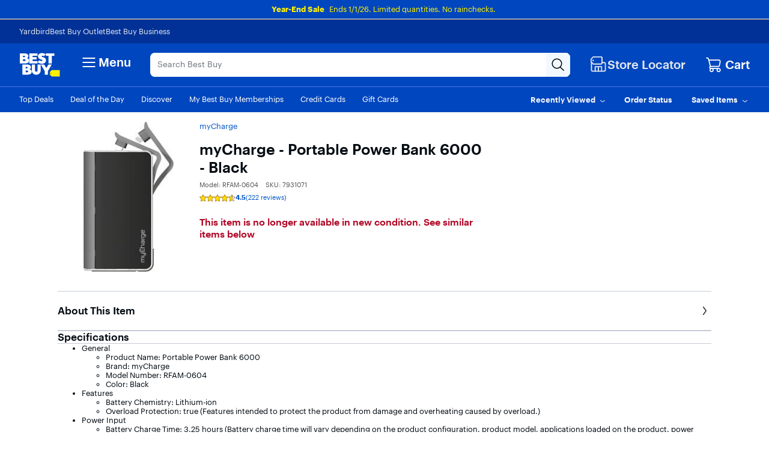

--- FILE ---
content_type: application/javascript
request_url: https://www.bestbuy.com/BucoDyV9-l/8U/7ITQ--zl/EYai4SSaNifiS6/ZmILAg/Yw4bEQFO/MVcB
body_size: 183544
content:
(function(){if(typeof Array.prototype.entries!=='function'){Object.defineProperty(Array.prototype,'entries',{value:function(){var index=0;const array=this;return {next:function(){if(index<array.length){return {value:[index,array[index++]],done:false};}else{return {done:true};}},[Symbol.iterator]:function(){return this;}};},writable:true,configurable:true});}}());(function(){hV();Cjk();Cck();var w0=function(){return AC.apply(this,[t3,arguments]);};var MP=function(G0){var Up=1;var m7=[];var Q0=z6["Math"]["sqrt"](G0);while(Up<=Q0&&m7["length"]<6){if(G0%Up===0){if(G0/Up===Up){m7["push"](Up);}else{m7["push"](Up,G0/Up);}}Up=Up+1;}return m7;};var L0=function(JC,Zg){return JC%Zg;};var R7=function(){return qZ.apply(this,[Fb,arguments]);};var xC=function(){return z6["Math"]["floor"](z6["Math"]["random"]()*100000+10000);};var nP=function(Xs,KC){return Xs-KC;};var Yp=function(r0){var KD=r0%4;if(KD===2)KD=3;var EW=42+KD;var OZ;if(EW===42){OZ=function Hp(j4,Rg){return j4*Rg;};}else if(EW===43){OZ=function HI(Ps,FC){return Ps+FC;};}else{OZ=function gc(hI,L7){return hI-L7;};}return OZ;};var IZ=function(){vZ=["\x6c\x65\x6e\x67\x74\x68","\x41\x72\x72\x61\x79","\x63\x6f\x6e\x73\x74\x72\x75\x63\x74\x6f\x72","\x6e\x75\x6d\x62\x65\x72"];};var JU=function(kD){if(kD===undefined||kD==null){return 0;}var q4=kD["toLowerCase"]()["replace"](/[^a-z]+/gi,'');return q4["length"];};var NW=function(){return (jG.sjs_se_global_subkey?jG.sjs_se_global_subkey.push(Fs):jG.sjs_se_global_subkey=[Fs])&&jG.sjs_se_global_subkey;};var ZD=function(jC,ls){return jC^ls;};var J4=function(){V0=["\x6c\x65\x6e\x67\x74\x68","\x41\x72\x72\x61\x79","\x63\x6f\x6e\x73\x74\x72\x75\x63\x74\x6f\x72","\x6e\x75\x6d\x62\x65\x72"];};var I0=function(UW,rs){return UW*rs;};var rZ=function A5(gC,kJ){'use strict';var M4=A5;switch(gC){case Fb:{var sp=function(zg,TZ){YX.push(t4);if(E7(K4)){for(var IC=hp;JX(IC,Rc);++IC){if(JX(IC,bC)||Dc(IC,O5)||Dc(IC,Xc)||Dc(IC,bI)){dU[IC]=LP(dI);}else{dU[IC]=K4[ps()[U0(hp)](Q7,E7(E7(dI)),E7(E7({})),O4)];K4+=z6[jg()[cI(V5)].apply(null,[g5,Jh,tW,KX])][l5()[LC(IJ)](wC,D5,x0)](IC);}}}var k7=ps()[U0(Cc)].call(null,MY,LU,WP,f0);for(var sW=hp;JX(sW,zg[Fc(typeof ps()[U0(QU)],f5('',[][[]]))?ps()[U0(hp)].call(null,Q7,hX,LU,O4):ps()[U0(dI)](MD,SX,E7([]),KI)]);sW++){var Y5=zg[ps()[U0(dV)].call(null,Sh,SX,E5,UX)](sW);var Mg=rC(dC(TZ,DZ),Lg[vc]);TZ*=Lg[WI];TZ&=Lg[V5];TZ+=Lg[EI];TZ&=Lg[DZ];var wW=dU[zg[jg()[cI(UD)].call(null,E7(E7(dI)),js,E7({}),Kh)](sW)];if(Dc(typeof Y5[Fc(typeof ps()[U0(np)],f5('',[][[]]))?ps()[U0(gI)](jJ,WZ,E7({}),mD):ps()[U0(dI)](kC,E7({}),QU,bI)],Dc(typeof ps()[U0(DZ)],'undefined')?ps()[U0(dI)].apply(null,[W7,E7(E7([])),Fg,A4]):ps()[U0(lh)](gg,IJ,Kh,kC))){var ZZ=Y5[ps()[U0(gI)].call(null,jJ,dI,BJ,mD)](hp);if(YC(ZZ,bC)&&JX(ZZ,jG[l5()[LC(tU)].call(null,ng,DZ,Zc)]())){wW=dU[ZZ];}}if(YC(wW,Lg[v0])){var qB=L0(Mg,K4[ps()[U0(hp)](Q7,cQ,E7(E7(hp)),O4)]);wW+=qB;wW%=K4[ps()[U0(hp)](Q7,qO,zt,O4)];Y5=K4[wW];}k7+=Y5;}var MQ;return YX.pop(),MQ=k7,MQ;};var Mn=function(vq){var dB=[0x428a2f98,0x71374491,0xb5c0fbcf,0xe9b5dba5,0x3956c25b,0x59f111f1,0x923f82a4,0xab1c5ed5,0xd807aa98,0x12835b01,0x243185be,0x550c7dc3,0x72be5d74,0x80deb1fe,0x9bdc06a7,0xc19bf174,0xe49b69c1,0xefbe4786,0x0fc19dc6,0x240ca1cc,0x2de92c6f,0x4a7484aa,0x5cb0a9dc,0x76f988da,0x983e5152,0xa831c66d,0xb00327c8,0xbf597fc7,0xc6e00bf3,0xd5a79147,0x06ca6351,0x14292967,0x27b70a85,0x2e1b2138,0x4d2c6dfc,0x53380d13,0x650a7354,0x766a0abb,0x81c2c92e,0x92722c85,0xa2bfe8a1,0xa81a664b,0xc24b8b70,0xc76c51a3,0xd192e819,0xd6990624,0xf40e3585,0x106aa070,0x19a4c116,0x1e376c08,0x2748774c,0x34b0bcb5,0x391c0cb3,0x4ed8aa4a,0x5b9cca4f,0x682e6ff3,0x748f82ee,0x78a5636f,0x84c87814,0x8cc70208,0x90befffa,0xa4506ceb,0xbef9a3f7,0xc67178f2];var vO=0x6a09e667;var IQ=0xbb67ae85;var Lt=0x3c6ef372;var Tx=0xa54ff53a;var cT=0x510e527f;var fx=0x9b05688c;var SB=0x1f83d9ab;var v8=0x5be0cd19;var k8=m1(vq);var gB=k8["length"]*8;k8+=z6["String"]["fromCharCode"](0x80);var QR=k8["length"]/4+2;var xQ=z6["Math"]["ceil"](QR/16);var Fn=new (z6["Array"])(xQ);for(var Rr=0;Rr<xQ;Rr++){Fn[Rr]=new (z6["Array"])(16);for(var Zr=0;Zr<16;Zr++){Fn[Rr][Zr]=k8["charCodeAt"](Rr*64+Zr*4)<<24|k8["charCodeAt"](Rr*64+Zr*4+1)<<16|k8["charCodeAt"](Rr*64+Zr*4+2)<<8|k8["charCodeAt"](Rr*64+Zr*4+3)<<0;}}var cO=gB/z6["Math"]["pow"](2,32);Fn[xQ-1][14]=z6["Math"]["floor"](cO);Fn[xQ-1][15]=gB;for(var OR=0;OR<xQ;OR++){var Wm=new (z6["Array"])(64);var Pr=vO;var nm=IQ;var VO=Lt;var OH=Tx;var Dx=cT;var qm=fx;var n8=SB;var Hm=v8;for(var kt=0;kt<64;kt++){var L8=void 0,tf=void 0,LB=void 0,Gt=void 0,Mh=void 0,PN=void 0;if(kt<16)Wm[kt]=Fn[OR][kt];else{L8=P1(Wm[kt-15],7)^P1(Wm[kt-15],18)^Wm[kt-15]>>>3;tf=P1(Wm[kt-2],17)^P1(Wm[kt-2],19)^Wm[kt-2]>>>10;Wm[kt]=Wm[kt-16]+L8+Wm[kt-7]+tf;}tf=P1(Dx,6)^P1(Dx,11)^P1(Dx,25);LB=Dx&qm^~Dx&n8;Gt=Hm+tf+LB+dB[kt]+Wm[kt];L8=P1(Pr,2)^P1(Pr,13)^P1(Pr,22);Mh=Pr&nm^Pr&VO^nm&VO;PN=L8+Mh;Hm=n8;n8=qm;qm=Dx;Dx=OH+Gt>>>0;OH=VO;VO=nm;nm=Pr;Pr=Gt+PN>>>0;}vO=vO+Pr;IQ=IQ+nm;Lt=Lt+VO;Tx=Tx+OH;cT=cT+Dx;fx=fx+qm;SB=SB+n8;v8=v8+Hm;}return [vO>>24&0xff,vO>>16&0xff,vO>>8&0xff,vO&0xff,IQ>>24&0xff,IQ>>16&0xff,IQ>>8&0xff,IQ&0xff,Lt>>24&0xff,Lt>>16&0xff,Lt>>8&0xff,Lt&0xff,Tx>>24&0xff,Tx>>16&0xff,Tx>>8&0xff,Tx&0xff,cT>>24&0xff,cT>>16&0xff,cT>>8&0xff,cT&0xff,fx>>24&0xff,fx>>16&0xff,fx>>8&0xff,fx&0xff,SB>>24&0xff,SB>>16&0xff,SB>>8&0xff,SB&0xff,v8>>24&0xff,v8>>16&0xff,v8>>8&0xff,v8&0xff];};var LT=function(){var lr=TO();var kN=-1;if(lr["indexOf"]('Trident/7.0')>-1)kN=11;else if(lr["indexOf"]('Trident/6.0')>-1)kN=10;else if(lr["indexOf"]('Trident/5.0')>-1)kN=9;else kN=0;return kN>=9;};var WN=function(){var bN=V1();var gm=z6["Object"]["prototype"]["hasOwnProperty"].call(z6["Navigator"]["prototype"],'mediaDevices');var I1=z6["Object"]["prototype"]["hasOwnProperty"].call(z6["Navigator"]["prototype"],'serviceWorker');var Nh=! !z6["window"]["browser"];var xr=typeof z6["ServiceWorker"]==='function';var dQ=typeof z6["ServiceWorkerContainer"]==='function';var fQ=typeof z6["frames"]["ServiceWorkerRegistration"]==='function';var tr=z6["window"]["location"]&&z6["window"]["location"]["protocol"]==='http:';var T1=bN&&(!gm||!I1||!xr||!Nh||!dQ||!fQ)&&!tr;return T1;};var V1=function(){var lB=TO();var ZT=/(iPhone|iPad).*AppleWebKit(?!.*(Version|CriOS))/i["test"](lB);var cx=z6["navigator"]["platform"]==='MacIntel'&&z6["navigator"]["maxTouchPoints"]>1&&/(Safari)/["test"](lB)&&!z6["window"]["MSStream"]&&typeof z6["navigator"]["standalone"]!=='undefined';return ZT||cx;};var kf=function(tO){var Un=z6["Math"]["floor"](z6["Math"]["random"]()*100000+10000);var Fr=z6["String"](tO*Un);var rx=0;var mM=[];var NH=Fr["length"]>=18?true:false;while(mM["length"]<6){mM["push"](z6["parseInt"](Fr["slice"](rx,rx+2),10));rx=NH?rx+3:rx+2;}var Nx=GO(mM);return [Un,Nx];};var I8=function(Wt){if(Wt===null||Wt===undefined){return 0;}var IT=function rQ(fM){return Wt["toLowerCase"]()["includes"](fM["toLowerCase"]());};var Kn=0;(Mt&&Mt["fields"]||[])["some"](function(Cn){var UH=Cn["type"];var wO=Cn["labels"];if(wO["some"](IT)){Kn=ct[UH];if(Cn["extensions"]&&Cn["extensions"]["labels"]&&Cn["extensions"]["labels"]["some"](function(nH){return Wt["toLowerCase"]()["includes"](nH["toLowerCase"]());})){Kn=ct[Cn["extensions"]["type"]];}return true;}return false;});return Kn;};var gr=function(rq){if(rq===undefined||rq==null){return false;}var Q8=function K8(YQ){return rq["toLowerCase"]()===YQ["toLowerCase"]();};return xf["some"](Q8);};var th=function(Zf){try{var wz=new (z6["Set"])(z6["Object"]["values"](ct));return Zf["split"](';')["some"](function(M1){var NO=M1["split"](',');var JQ=z6["Number"](NO[NO["length"]-1]);return wz["has"](JQ);});}catch(XB){return false;}};var xh=function(QT){var pM='';var xm=0;if(QT==null||z6["document"]["activeElement"]==null){return sM(Qb,["elementFullId",pM,"elementIdType",xm]);}var jx=['id','name','for','placeholder','aria-label','aria-labelledby'];jx["forEach"](function(xM){if(!QT["hasAttribute"](xM)||pM!==''&&xm!==0){return;}var rm=QT["getAttribute"](xM);if(pM===''&&(rm!==null||rm!==undefined)){pM=rm;}if(xm===0){xm=I8(rm);}});return sM(Qb,["elementFullId",pM,"elementIdType",xm]);};var NB=function(Hn){var pm;if(Hn==null){pm=z6["document"]["activeElement"];}else pm=Hn;if(z6["document"]["activeElement"]==null)return -1;var JO=pm["getAttribute"]('name');if(JO==null){var tT=pm["getAttribute"]('id');if(tT==null)return -1;else return mR(tT);}return mR(JO);};var gx=function(lf){var mH=-1;var wh=[];if(! !lf&&typeof lf==='string'&&lf["length"]>0){var AM=lf["split"](';');if(AM["length"]>1&&AM[AM["length"]-1]===''){AM["pop"]();}mH=z6["Math"]["floor"](z6["Math"]["random"]()*AM["length"]);var l1=AM[mH]["split"](',');for(var Km in l1){if(!z6["isNaN"](l1[Km])&&!z6["isNaN"](z6["parseInt"](l1[Km],10))){wh["push"](l1[Km]);}}}else{var Ur=z6["String"](PO(1,5));var VM='1';var lN=z6["String"](PO(20,70));var MH=z6["String"](PO(100,300));var UN=z6["String"](PO(100,300));wh=[Ur,VM,lN,MH,UN];}return [mH,wh];};var Am=function(Hq,nM){var lQ=typeof Hq==='string'&&Hq["length"]>0;var FH=!z6["isNaN"](nM)&&(z6["Number"](nM)===-1||K1()<z6["Number"](nM));if(!(lQ&&FH)){return false;}var fO='^([a-fA-F0-9]{31,32})$';return Hq["search"](fO)!==-1;};var Mq=function(Bm,D1,Wn){var dh;do{dh=Tf(xG,[Bm,D1]);}while(Dc(L0(dh,Wn),Lg[v0]));return dh;};var QM=function(rO){YX.push(NM);var T8=V1(rO);var Oh=z6[lH()[YR(hp)](pQ,Kh,CR,np,V5,nq)][jg()[cI(g5)](ht,AW,DZ,fH)][ps()[U0(tU)].call(null,zf,tM,E7(hp),GH)].call(z6[jg()[cI(qO)](E7(hp),nc,dI,CN)][jg()[cI(g5)](E7(E7({})),AW,DZ,fH)],Fc(typeof vB()[BM(hp)],'undefined')?vB()[BM(dV)].call(null,rR,LO,tU,dV):vB()[BM(vc)].call(null,xR,Ef,Qq,H8));var Kr=z6[Dc(typeof lH()[YR(DZ)],'undefined')?lH()[YR(dI)](Eq,Qx,RB,kC,gn,s8):lH()[YR(hp)].call(null,lO,E7(E7([])),CR,V5,V5,nq)][jg()[cI(g5)].call(null,E7([]),AW,E7(hp),fH)][ps()[U0(tU)].apply(null,[zf,Fq,AQ,GH])].call(z6[Fc(typeof jg()[cI(N8)],f5('',[][[]]))?jg()[cI(qO)].apply(null,[sH,nc,lO,CN]):jg()[cI(np)](E7([]),R8,Xt,Gn)][jg()[cI(g5)].call(null,vc,AW,Az,fH)],l5()[LC(qO)](Uf,tM,qO));var IR=E7(E7(z6[jg()[cI(v0)].call(null,L1,Em,dV,Rt)][l5()[LC(Xf)](ND,lh,UX)]));var PM=Dc(typeof z6[ps()[U0(sH)].apply(null,[tp,kn,F8,Bz])],ps()[U0(lh)].apply(null,[VB,L1,IJ,kC]));var E8=Dc(typeof z6[ps()[U0(Dn)](zP,MB,E7(dI),jH)],Fc(typeof ps()[U0(pB)],f5([],[][[]]))?ps()[U0(lh)](VB,E7(dI),bC,kC):ps()[U0(dI)](fh,lO,E7(dI),hp));var hq=Dc(typeof z6[Fc(typeof jg()[cI(b8)],'undefined')?jg()[cI(Xf)](E7(hp),Xn,E7(E7({})),TT):jg()[cI(np)](E7(E7(dI)),Fq,kC,KO)][l5()[LC(EN)](W5,gI,Xf)],ps()[U0(lh)](VB,E7(E7(dI)),UD,kC));var UT=z6[jg()[cI(v0)].call(null,C8,Em,tM,Rt)][l5()[LC(SX)].call(null,nq,QU,p1)]&&Dc(z6[jg()[cI(v0)].apply(null,[rr,Em,SX,Rt])][l5()[LC(SX)](nq,tQ,p1)][jg()[cI(EN)](fq,xH,Wx,X8)],It()[YH(v0)].apply(null,[q8,WI,Az,LU,C8,E7([])]));var Wf=T8&&(E7(Oh)||E7(Kr)||E7(PM)||E7(IR)||E7(E8)||E7(hq))&&E7(UT);var TM;return YX.pop(),TM=Wf,TM;};var YM=function(tB){var H1;YX.push(jQ);return H1=Ln()[Fc(typeof ps()[U0(hX)],f5('',[][[]]))?ps()[U0(A1)].call(null,GU,E7(E7(hp)),E7(hp),DH):ps()[U0(dI)](Ir,dV,E7([]),Gn)](function FT(pN){YX.push(RO);while(dI)switch(pN[jg()[cI(Dm)](E7({}),TR,pO,bt)]=pN[lH()[YR(DZ)](pO,E5,OQ,TT,vc,nn)]){case Lg[v0]:if(WO(jg()[cI(SX)](Jr,vg,JH,gI),z6[ps()[U0(pO)](hr,tU,Zn,jM)])){pN[Dc(typeof lH()[YR(dI)],f5(Dc(typeof ps()[U0(v0)],'undefined')?ps()[U0(dI)](Lq,Xz,TT,WH):ps()[U0(Cc)](wf,fq,VR,f0),[][[]]))?lH()[YR(dI)](np,hx,Z8,Xz,jQ,Qz):lH()[YR(DZ)](Q1,Xt,OQ,E7(E7({})),vc,nn)]=N8;break;}{var Jx;return Jx=pN[lH()[YR(v0)](EI,Q1,O4,bI,V5,BR)](ps()[U0(AQ)](zx,E7(dI),kC,qQ),null),YX.pop(),Jx;}case N8:{var FO;return FO=pN[Dc(typeof lH()[YR(N8)],f5(ps()[U0(Cc)].apply(null,[wf,zt,zt,f0]),[][[]]))?lH()[YR(dI)].apply(null,[mr,E7(E7(dI)),Rh,V5,NT,jt]):lH()[YR(v0)](Xt,Az,O4,Eq,V5,BR)](ps()[U0(AQ)].apply(null,[zx,gI,Iq,qQ]),z6[Dc(typeof ps()[U0(IJ)],f5([],[][[]]))?ps()[U0(dI)].call(null,TQ,zt,dV,wt):ps()[U0(pO)](hr,Wx,E7({}),jM)][jg()[cI(SX)].apply(null,[b8,vg,vH,gI])][ps()[U0(E5)](P7,E7({}),kn,Kh)](tB)),YX.pop(),FO;}case g5:case jg()[cI(Qx)](cQ,hn,pQ,dr):{var Gf;return Gf=pN[jg()[cI(q1)](Zn,Px,Qq,LU)](),YX.pop(),Gf;}}YX.pop();},null,null,null,z6[ps()[U0(MB)](OV,QU,N8,MM)]),YX.pop(),H1;};var x1=function(){if(E7(BK)){}else if(E7(E7(Jv))){}else if(E7(E7(Jv))){}else if(E7(Jv)){return function A8(pH){YX.push(XO);var Y1=z6[jg()[cI(Fq)](E5,gs,E7([]),kQ)](TO());var rt=z6[jg()[cI(Fq)].call(null,kn,gs,lO,kQ)](pH[ps()[U0(Xf)](fJ,SR,sH,Fg)]);var GQ;return GQ=dO(f5(Y1,rt))[l5()[LC(JH)](ID,Zn,mf)](),YX.pop(),GQ;};}else{}};var mQ=function(){YX.push(w1);try{var pn=YX.length;var jr=E7(E7(Jv));var IN=b1();var dM=QH()[ps()[U0(Jr)](Ct,LU,bC,qT)](new (z6[l5()[LC(q1)](dT,JH,Mx)])(l5()[LC(Qx)](Rx,qO,CM),Fc(typeof l5()[LC(F8)],f5([],[][[]]))?l5()[LC(f1)](Yq,ht,pT):l5()[LC(DZ)](G1,f8,rH)),Dc(typeof vB()[BM(dI)],f5(Fc(typeof ps()[U0(WI)],f5([],[][[]]))?ps()[U0(Cc)].apply(null,[ZH,pT,AO,f0]):ps()[U0(dI)](Kt,kn,Jr,XO),[][[]]))?vB()[BM(vc)](Zc,ff,qO,Dr):vB()[BM(np)].apply(null,[Dt,tM,dI,N8]));var PH=b1();var HQ=nP(PH,IN);var Rq;return Rq=sM(Qb,[ps()[U0(EN)](Nn,UD,WZ,Cc),dM,Fc(typeof l5()[LC(QU)],f5([],[][[]]))?l5()[LC(TT)].apply(null,[wZ,E7(E7({})),Lf]):l5()[LC(DZ)].apply(null,[XQ,Cc,qz]),HQ]),YX.pop(),Rq;}catch(OM){YX.splice(nP(pn,dI),Infinity,w1);var KR;return YX.pop(),KR={},KR;}YX.pop();};var QH=function(){YX.push(C8);var KH=z6[ps()[U0(tQ)](mO,vH,dI,pT)][ps()[U0(TT)](hB,O5,E7(E7(hp)),wB)]?z6[Dc(typeof ps()[U0(hX)],f5([],[][[]]))?ps()[U0(dI)](SQ,UD,jm,Ox):ps()[U0(tQ)](mO,E7(E7([])),GH,pT)][Fc(typeof ps()[U0(AB)],f5([],[][[]]))?ps()[U0(TT)](hB,dV,dq,wB):ps()[U0(dI)](Ux,hX,fT,tx)]:LP(dI);var Af=z6[ps()[U0(tQ)].apply(null,[mO,pQ,mr,pT])][jg()[cI(VR)].call(null,L1,RO,WI,QO)]?z6[Dc(typeof ps()[U0(WP)],f5('',[][[]]))?ps()[U0(dI)](cf,jm,mr,Mf):ps()[U0(tQ)](mO,tU,QU,pT)][Dc(typeof jg()[cI(DZ)],'undefined')?jg()[cI(np)].apply(null,[tM,XO,gI,Ar]):jg()[cI(VR)].apply(null,[kn,RO,E7([]),QO])]:LP(dI);var Of=z6[ps()[U0(pO)](RT,mT,jM,jM)][Fc(typeof jg()[cI(Jr)],f5([],[][[]]))?jg()[cI(LU)].call(null,LU,ER,E7(E7([])),jH):jg()[cI(np)](f8,KX,V5,vm)]?z6[ps()[U0(pO)].apply(null,[RT,WZ,q1,jM])][Fc(typeof jg()[cI(EN)],f5('',[][[]]))?jg()[cI(LU)](dI,ER,E7(dI),jH):jg()[cI(np)].apply(null,[pT,RO,N8,cz])]:LP(Lg[N8]);var zm=z6[Dc(typeof ps()[U0(tU)],f5([],[][[]]))?ps()[U0(dI)](KM,Dm,Dz,HO):ps()[U0(pO)](RT,WP,Rn,jM)][jg()[cI(f0)](JH,G1,v0,qH)]?z6[ps()[U0(pO)].apply(null,[RT,E7({}),bR,jM])][jg()[cI(f0)](vc,G1,Zn,qH)]():LP(dI);var Cx=z6[Dc(typeof ps()[U0(WI)],'undefined')?ps()[U0(dI)].apply(null,[kq,kC,Cc,tQ]):ps()[U0(pO)].call(null,RT,E7(dI),Az,jM)][l5()[LC(VR)].call(null,Gq,SR,AQ)]?z6[ps()[U0(pO)](RT,E7(E7({})),TT,jM)][l5()[LC(VR)].call(null,Gq,EN,AQ)]:LP(Lg[N8]);var kR=LP(dI);var N1=[Fc(typeof ps()[U0(qO)],'undefined')?ps()[U0(Cc)](Er,VR,E7(E7({})),f0):ps()[U0(dI)].apply(null,[SM,EN,np,cf]),kR,ps()[U0(VR)](Tt,E7([]),SR,Jz),vR(nj,[]),vR(dj,[]),vR(lE,[]),vR(O2,[]),vR(qK,[]),vR(Tl,[]),KH,Af,Of,zm,Cx];var tt;return tt=N1[EB()[jN(N8)](VT,vc,gM,FM)](vB()[BM(hp)].apply(null,[fz,fH,Fg,dI])),YX.pop(),tt;};var fB=function(){YX.push(XO);var Gr;return Gr=vR(OL,[z6[jg()[cI(v0)](E7(hp),XT,Az,Rt)]]),YX.pop(),Gr;};var FR=function(){var PB=[Om,Cm];var ZO=FN(wm);YX.push(IO);if(Fc(ZO,E7({}))){try{var gt=YX.length;var jT=E7(E7(Jv));var sx=z6[l5()[LC(c1)](hQ,L1,VR)](ZO)[ps()[U0(cQ)](bh,pQ,EI,Zt)](ps()[U0(x0)].call(null,AI,Jr,lO,pB));if(YC(sx[ps()[U0(hp)].apply(null,[Nq,kn,GH,O4])],vc)){var Fz=z6[jg()[cI(EI)](DZ,Kq,E7({}),IH)](sx[N8],tM);Fz=z6[Dc(typeof l5()[LC(SX)],f5('',[][[]]))?l5()[LC(DZ)].call(null,Hx,BJ,RR):l5()[LC(C1)].call(null,KW,E7(E7([])),FM)](Fz)?Om:Fz;PB[hp]=Fz;}}catch(jO){YX.splice(nP(gt,dI),Infinity,IO);}}var zM;return YX.pop(),zM=PB,zM;};var HM=function(){YX.push(dz);var sO=[LP(dI),LP(Lg[N8])];var HB=FN(sT);if(Fc(HB,E7({}))){try{var sN=YX.length;var tH=E7([]);var qf=z6[l5()[LC(c1)](tq,DZ,VR)](HB)[ps()[U0(cQ)](Gq,E7(E7({})),pB,Zt)](ps()[U0(x0)](Hh,pO,Xz,pB));if(YC(qf[Dc(typeof ps()[U0(f1)],f5([],[][[]]))?ps()[U0(dI)].apply(null,[Sx,Az,WI,nB]):ps()[U0(hp)].apply(null,[z8,gM,WI,O4])],vc)){var Lx=z6[Dc(typeof jg()[cI(np)],f5([],[][[]]))?jg()[cI(np)](gI,wn,jm,St):jg()[cI(EI)](Az,Bf,vH,IH)](qf[Lg[N8]],tM);var cq=z6[jg()[cI(EI)](E7([]),Bf,Fq,IH)](qf[Lg[IJ]],tM);Lx=z6[l5()[LC(C1)].call(null,Y4,b8,FM)](Lx)?LP(jG[vB()[BM(L1)](r1,fH,lO,g5)]()):Lx;cq=z6[Dc(typeof l5()[LC(Xt)],f5([],[][[]]))?l5()[LC(DZ)](Ef,hX,j1):l5()[LC(C1)].call(null,Y4,hx,FM)](cq)?LP(dI):cq;sO=[cq,Lx];}}catch(LH){YX.splice(nP(sN,dI),Infinity,dz);}}var mz;return YX.pop(),mz=sO,mz;};var sr=function(){YX.push(Yq);var hf=Dc(typeof ps()[U0(Qq)],f5([],[][[]]))?ps()[U0(dI)].apply(null,[tx,Wx,Zn,Pn]):ps()[U0(Cc)].call(null,Tr,Q1,E7(E7({})),f0);var Pt=FN(sT);if(Pt){try{var Nz=YX.length;var OO=E7([]);var Yz=z6[Dc(typeof l5()[LC(Qq)],f5('',[][[]]))?l5()[LC(DZ)](MO,dV,fR):l5()[LC(c1)].apply(null,[SO,g5,VR])](Pt)[ps()[U0(cQ)](Lr,E7({}),pT,Zt)](ps()[U0(x0)].call(null,nr,fq,fT,pB));hf=Yz[hp];}catch(cN){YX.splice(nP(Nz,dI),Infinity,Yq);}}var Xm;return YX.pop(),Xm=hf,Xm;};var Kz=function(){var cH=FN(sT);YX.push(GN);if(cH){try{var Zx=YX.length;var Iz=E7([]);var gR=z6[l5()[LC(c1)](jt,C1,VR)](cH)[ps()[U0(cQ)](Nf,Xc,EI,Zt)](ps()[U0(x0)](kM,E7(hp),QU,pB));if(YC(gR[ps()[U0(hp)].apply(null,[ln,bR,Dm,O4])],DZ)){var GM=z6[jg()[cI(EI)](E7({}),St,E7(E7(dI)),IH)](gR[EI],tM);var S1;return S1=z6[l5()[LC(C1)](FQ,EI,FM)](GM)||Dc(GM,LP(Lg[N8]))?LP(dI):GM,YX.pop(),S1;}}catch(vt){YX.splice(nP(Zx,dI),Infinity,GN);var vQ;return YX.pop(),vQ=LP(dI),vQ;}}var sm;return YX.pop(),sm=LP(dI),sm;};var Bx=function(){var HR=FN(sT);YX.push(UR);if(HR){try{var pt=YX.length;var zR=E7(BK);var Ez=z6[l5()[LC(c1)](nt,QU,VR)](HR)[ps()[U0(cQ)](O8,BJ,dV,Zt)](ps()[U0(x0)](LD,E7(E7({})),E7([]),pB));if(Dc(Ez[ps()[U0(hp)].call(null,tR,Rn,f8,O4)],DZ)){var BB;return YX.pop(),BB=Ez[V5],BB;}}catch(cR){YX.splice(nP(pt,dI),Infinity,UR);var Tq;return YX.pop(),Tq=null,Tq;}}var U8;return YX.pop(),U8=null,U8;};var Vn=function(jR,bm){YX.push(kO);for(var dn=hp;JX(dn,bm[ps()[U0(hp)](Qz,A1,Cc,O4)]);dn++){var EH=bm[dn];EH[ps()[U0(Fg)](wg,AB,pT,r8)]=EH[ps()[U0(Fg)].apply(null,[wg,Kh,f0,r8])]||E7([]);EH[l5()[LC(pQ)](wR,v0,Im)]=E7(E7(BK));if(WO(jg()[cI(DO)](f8,jn,N8,kC),EH))EH[jg()[cI(lh)](L1,S7,SR,Rz)]=E7(E7({}));z6[Fc(typeof lH()[YR(g5)],'undefined')?lH()[YR(hp)](Iq,E7(hp),CR,tW,V5,vn):lH()[YR(dI)](WP,C8,wH,Rn,In,mD)][l5()[LC(bR)](fP,dq,Jr)](jR,Jq(EH[l5()[LC(MT)].apply(null,[gz,Wx,vH])]),EH);}YX.pop();};var KT=function(EM,jf,qh){YX.push(Oz);if(jf)Vn(EM[jg()[cI(g5)](E7(E7([])),UI,E7(E7([])),fH)],jf);if(qh)Vn(EM,qh);z6[lH()[YR(hp)](np,tW,CR,TT,V5,ET)][l5()[LC(bR)](Wl,bR,Jr)](EM,jg()[cI(g5)](O5,UI,Dz,fH),sM(Qb,[Dc(typeof jg()[cI(N8)],f5([],[][[]]))?jg()[cI(np)](E7(E7({})),Pm,QU,cn):jg()[cI(lh)].call(null,LU,VP,E7([]),Rz),E7([])]));var XR;return YX.pop(),XR=EM,XR;};var Jq=function(On){YX.push(Lm);var lq=Fx(On,jg()[cI(mr)].apply(null,[Kh,Ap,E7(E7(hp)),Lf]));var Tn;return Tn=sB(Dc(typeof ps()[U0(lO)],f5('',[][[]]))?ps()[U0(dI)](wB,E7(E7(hp)),C1,qM):ps()[U0(jM)](qC,E7(E7(dI)),E7(E7(dI)),UD),V8(lq))?lq:z6[jg()[cI(V5)].call(null,bI,J0,pO,KX)](lq),YX.pop(),Tn;};var Fx=function(ZM,sR){YX.push(Jr);if(vz(l5()[LC(D5)](dg,Kh,wH),V8(ZM))||E7(ZM)){var OB;return YX.pop(),OB=ZM,OB;}var nR=ZM[z6[ps()[U0(pQ)](Ct,Q1,EI,dq)][l5()[LC(OQ)](KO,f0,Rn)]];if(Fc(Cr(hp),nR)){var nx=nR.call(ZM,sR||jg()[cI(pQ)].call(null,dV,zq,BJ,bI));if(vz(Fc(typeof l5()[LC(ht)],f5([],[][[]]))?l5()[LC(D5)].call(null,dg,GH,wH):l5()[LC(DZ)](Wz,dI,Qf),V8(nx))){var bH;return YX.pop(),bH=nx,bH;}throw new (z6[l5()[LC(DO)](dH,Kh,tW)])(jg()[cI(c1)](b8,Sz,sH,Tz));}var Zq;return Zq=(Dc(jg()[cI(mr)](kC,nB,f1,Lf),sR)?z6[jg()[cI(V5)].apply(null,[vH,f4,kn,KX])]:z6[l5()[LC(cQ)](cB,E7(E7(hp)),kB)])(ZM),YX.pop(),Zq;};var nz=function(EQ){if(E7(EQ)){UB=kn;zh=fH;Ex=lh;BH=Lg[lh];Cf=pQ;qr=Lg[lh];Ot=pQ;nO=Lg[lh];d8=pQ;}};var Mz=function(){YX.push(UO);JN=ps()[U0(Cc)](hH,pQ,Sx,f0);fr=hp;Uz=hp;WR=hp;XN=ps()[U0(Cc)](hH,pB,E7(hp),f0);zr=hp;wT=hp;Vz=hp;gf=ps()[U0(Cc)].apply(null,[hH,lh,Zn,f0]);jz=hp;YX.pop();cr=Lg[v0];XH=hp;zT=Lg[v0];LR=hp;Ut=hp;};var NR=function(){YX.push(SH);VH=hp;Yt=ps()[U0(Cc)].call(null,kW,E7(E7([])),O5,f0);Bt={};VN=ps()[U0(Cc)](kW,E7([]),f8,f0);YX.pop();Wq=hp;cM=hp;};var Ax=function(sf,Ht,ZN){YX.push(Lz);try{var UM=YX.length;var wQ=E7([]);var Xq=hp;var TB=E7(E7(Jv));if(Fc(Ht,dI)&&YC(Uz,Ex)){if(E7(JT[Ix()[Th(bR)](Fg,pz,L1,Jf)])){TB=E7(E7(BK));JT[Ix()[Th(bR)].apply(null,[Fg,pz,Qq,Jf])]=E7(Jv);}var lx;return lx=sM(Qb,[l5()[LC(Rz)].call(null,SH,E7(E7(dI)),wB),Xq,ps()[U0(OT)](Vf,AB,lh,kz),TB,ps()[U0(G8)](vP,Iq,E7(dI),sz),fr]),YX.pop(),lx;}if(Dc(Ht,dI)&&JX(fr,zh)||Fc(Ht,Lg[N8])&&JX(Uz,Ex)){var IM=sf?sf:z6[Fc(typeof jg()[cI(tU)],'undefined')?jg()[cI(v0)].apply(null,[E7(E7(hp)),wM,IJ,Rt]):jg()[cI(np)].apply(null,[SX,MR,E7(E7([])),dR])][l5()[LC(x0)](JJ,LU,Q1)];var Cq=LP(jG[vB()[BM(L1)](CO,fH,D5,g5)]());var W1=LP(dI);if(IM&&IM[Dc(typeof Ix()[Th(g5)],f5([],[][[]]))?Ix()[Th(EI)].call(null,Bn,bf,C8,XT):Ix()[Th(BJ)](WI,Pf,QU,J1)]&&IM[Fc(typeof jg()[cI(WI)],'undefined')?jg()[cI(MT)].call(null,Kh,gQ,IJ,QU):jg()[cI(np)](gI,Sx,Az,bz)]){Cq=z6[l5()[LC(v0)].apply(null,[xz,g5,f8])][Dc(typeof ps()[U0(pT)],f5('',[][[]]))?ps()[U0(dI)](gQ,f0,mD,WH):ps()[U0(Xt)](j7,Jr,tU,Nm)](IM[Ix()[Th(BJ)](WI,Pf,hx,J1)]);W1=z6[Dc(typeof l5()[LC(MB)],f5('',[][[]]))?l5()[LC(DZ)](BR,dq,SN):l5()[LC(v0)](xz,Sx,f8)][ps()[U0(Xt)](j7,Xc,Xf,Nm)](IM[jg()[cI(MT)].apply(null,[AB,gQ,Rn,QU])]);}else if(IM&&IM[ps()[U0(Gz)](vJ,E7(dI),qO,gq)]&&IM[Fc(typeof l5()[LC(Gz)],f5([],[][[]]))?l5()[LC(bt)].call(null,Vx,E7(E7(hp)),Eq):l5()[LC(DZ)](fq,bI,fm)]){Cq=z6[l5()[LC(v0)](xz,SX,f8)][ps()[U0(Xt)].call(null,j7,E7(E7([])),O5,Nm)](IM[Dc(typeof ps()[U0(D5)],f5([],[][[]]))?ps()[U0(dI)](Wr,SX,mD,Hr):ps()[U0(Gz)].call(null,vJ,E7({}),AO,gq)]);W1=z6[l5()[LC(v0)](xz,Qq,f8)][ps()[U0(Xt)].call(null,j7,vc,E7(E7(hp)),Nm)](IM[l5()[LC(bt)].call(null,Vx,E5,Eq)]);}var Xx=IM[l5()[LC(GT)].call(null,vx,N8,kq)];if(sB(Xx,null))Xx=IM[l5()[LC(R1)](bM,GH,qQ)];var hT=NB(Xx);Xq=nP(b1(),ZN);var ZR=ps()[U0(Cc)](I4,tQ,gM,f0)[l5()[LC(zt)].call(null,pf,C1,Qh)](zT,l5()[LC(hx)].apply(null,[MZ,v0,Dt]))[l5()[LC(zt)].call(null,pf,q1,Qh)](Ht,l5()[LC(hx)].apply(null,[MZ,Iq,Dt]))[Fc(typeof l5()[LC(Cc)],'undefined')?l5()[LC(zt)].call(null,pf,E7(E7({})),Qh):l5()[LC(DZ)](xR,gI,VQ)](Xq,l5()[LC(hx)](MZ,Jr,Dt))[l5()[LC(zt)].apply(null,[pf,zt,Qh])](Cq,l5()[LC(hx)](MZ,jM,Dt))[l5()[LC(zt)].apply(null,[pf,fT,Qh])](W1);if(Fc(Ht,dI)){ZR=ps()[U0(Cc)](I4,E7(E7(dI)),rr,f0)[l5()[LC(zt)](pf,E7(hp),Qh)](ZR,l5()[LC(hx)](MZ,kC,Dt))[Fc(typeof l5()[LC(GH)],f5('',[][[]]))?l5()[LC(zt)].call(null,pf,WP,Qh):l5()[LC(DZ)](Lm,fT,ht)](hT);var Bq=vz(typeof IM[ps()[U0(YB)].apply(null,[n1,E7({}),Wx,Mr])],jg()[cI(D5)].apply(null,[Dn,rT,pQ,lT]))?IM[ps()[U0(YB)].call(null,n1,qO,WP,Mr)]:IM[l5()[LC(Jz)](Ol,E7(E7(hp)),W7)];if(vz(Bq,null)&&Fc(Bq,dI))ZR=ps()[U0(Cc)](I4,E7(dI),UD,f0)[l5()[LC(zt)](pf,DO,Qh)](ZR,l5()[LC(hx)](MZ,E7({}),Dt))[Dc(typeof l5()[LC(SR)],f5([],[][[]]))?l5()[LC(DZ)](QQ,dI,X1):l5()[LC(zt)].call(null,pf,lh,Qh)](Bq);}if(vz(typeof IM[l5()[LC(FB)].apply(null,[pq,E7(E7(dI)),WQ])],jg()[cI(D5)](fT,rT,E7(E7(hp)),lT))&&Dc(IM[l5()[LC(FB)](pq,f0,WQ)],E7(BK)))ZR=ps()[U0(Cc)].apply(null,[I4,tW,kn,f0])[l5()[LC(zt)](pf,bR,Qh)](ZR,l5()[LC(zO)](Np,Qx,LN));ZR=(Dc(typeof ps()[U0(zt)],f5('',[][[]]))?ps()[U0(dI)](Sr,JH,F8,rr):ps()[U0(Cc)](I4,EI,pT,f0))[l5()[LC(zt)](pf,E7(E7(dI)),Qh)](ZR,vB()[BM(hp)].apply(null,[ET,fH,AQ,dI]));WR=f5(f5(f5(f5(f5(WR,zT),Ht),Xq),Cq),W1);JN=f5(JN,ZR);}if(Dc(Ht,dI))fr++;else Uz++;zT++;var GR;return GR=sM(Qb,[Dc(typeof l5()[LC(lO)],f5([],[][[]]))?l5()[LC(DZ)](Zz,tM,Uf):l5()[LC(Rz)](SH,VR,wB),Xq,ps()[U0(OT)](Vf,E7(dI),E7(E7({})),kz),TB,ps()[U0(G8)](vP,pB,Zn,sz),fr]),YX.pop(),GR;}catch(k1){YX.splice(nP(UM,dI),Infinity,Lz);}YX.pop();};var mq=function(Qt,bT,Yr){YX.push(tR);try{var F1=YX.length;var BQ=E7(BK);var DB=Qt?Qt:z6[jg()[cI(v0)](E7(E7({})),Nq,A1,Rt)][Fc(typeof l5()[LC(x0)],f5([],[][[]]))?l5()[LC(x0)].apply(null,[NJ,IJ,Q1]):l5()[LC(DZ)].apply(null,[DO,kn,Kf])];var Hf=hp;var D8=LP(dI);var HT=dI;var pr=E7({});if(YC(Wq,UB)){if(E7(JT[Fc(typeof Ix()[Th(WI)],f5([],[][[]]))?Ix()[Th(bR)](Fg,Cs,Dz,Jf):Ix()[Th(EI)](jn,Yn,f1,Pq)])){pr=E7(E7([]));JT[Ix()[Th(bR)](Fg,Cs,A1,Jf)]=E7(E7({}));}var JM;return JM=sM(Qb,[Fc(typeof l5()[LC(hX)],f5('',[][[]]))?l5()[LC(Rz)].apply(null,[FD,E7({}),wB]):l5()[LC(DZ)](Qq,vH,cQ),Hf,ps()[U0(zq)](DD,rr,tU,vr),D8,ps()[U0(OT)].call(null,EZ,E7(E7([])),SR,kz),pr]),YX.pop(),JM;}if(JX(Wq,UB)&&DB&&Fc(DB[lH()[YR(L1)](Kh,bI,np,AB,EI,V4)],undefined)){D8=DB[lH()[YR(L1)](C8,D5,np,rr,EI,V4)];var Df=DB[ps()[U0(DT)](VX,Xz,IJ,RH)];var Qr=DB[l5()[LC(OT)].apply(null,[Yh,pB,dI])]?jG[vB()[BM(L1)](Vh,fH,q1,g5)]():hp;var CB=DB[vB()[BM(D5)](qc,Qm,EI,EI)]?dI:Lg[v0];var qn=DB[Fc(typeof ps()[U0(f8)],f5('',[][[]]))?ps()[U0(MM)](j2,f8,C8,np):ps()[U0(dI)].apply(null,[P8,EI,v0,mt])]?dI:hp;var bn=DB[ps()[U0(Rc)](x7,vc,E7([]),RB)]?dI:hp;var gN=f5(f5(f5(I0(Qr,DZ),I0(CB,vc)),I0(qn,N8)),bn);Hf=nP(b1(),Yr);var DR=NB(null);var rf=hp;if(Df&&D8){if(Fc(Df,Lg[v0])&&Fc(D8,hp)&&Fc(Df,D8))D8=LP(Lg[N8]);else D8=Fc(D8,hp)?D8:Df;}if(Dc(CB,hp)&&Dc(qn,hp)&&Dc(bn,hp)&&Gx(D8,bC)){if(Dc(bT,g5)&&YC(D8,bC)&&xn(D8,MM))D8=LP(N8);else if(YC(D8,pB)&&xn(D8,Eq))D8=LP(g5);else if(YC(D8,Rz)&&xn(D8,Lg[Fq]))D8=LP(vc);else D8=LP(N8);}if(Fc(DR,WM)){AR=hp;WM=DR;}else AR=f5(AR,Lg[N8]);var Bh=YO(D8);if(Dc(Bh,hp)){var Yx=ps()[U0(Cc)].apply(null,[AX,MB,E7(dI),f0])[l5()[LC(zt)].call(null,dZ,Q1,Qh)](Wq,l5()[LC(hx)](N7,E5,Dt))[Fc(typeof l5()[LC(jM)],f5([],[][[]]))?l5()[LC(zt)](dZ,E7(E7(hp)),Qh):l5()[LC(DZ)].apply(null,[CR,tM,Kq])](bT,Fc(typeof l5()[LC(Dn)],f5([],[][[]]))?l5()[LC(hx)](N7,Fq,Dt):l5()[LC(DZ)].apply(null,[Rz,lh,xq]))[l5()[LC(zt)].call(null,dZ,Q1,Qh)](Hf,l5()[LC(hx)](N7,AB,Dt))[l5()[LC(zt)].apply(null,[dZ,Jr,Qh])](D8,Dc(typeof l5()[LC(Rc)],f5('',[][[]]))?l5()[LC(DZ)](KB,hx,rM):l5()[LC(hx)](N7,tW,Dt))[l5()[LC(zt)].apply(null,[dZ,Fg,Qh])](rf,l5()[LC(hx)](N7,SR,Dt))[l5()[LC(zt)].apply(null,[dZ,E7(E7(hp)),Qh])](gN,l5()[LC(hx)](N7,vc,Dt))[l5()[LC(zt)](dZ,lO,Qh)](DR);if(Fc(typeof DB[l5()[LC(FB)](HZ,E7(E7(hp)),WQ)],jg()[cI(D5)](E7(E7(dI)),hW,Kh,lT))&&Dc(DB[l5()[LC(FB)](HZ,pB,WQ)],E7(E7(Jv))))Yx=(Fc(typeof ps()[U0(hX)],f5([],[][[]]))?ps()[U0(Cc)](AX,kC,L1,f0):ps()[U0(dI)](Cz,Qq,WZ,bB))[l5()[LC(zt)](dZ,E7([]),Qh)](Yx,jg()[cI(OQ)](Cc,bD,UD,hO));Yx=ps()[U0(Cc)](AX,Wx,tU,f0)[l5()[LC(zt)](dZ,gM,Qh)](Yx,vB()[BM(hp)].call(null,xT,fH,ht,dI));VN=f5(VN,Yx);cM=f5(f5(f5(f5(f5(f5(cM,Wq),bT),Hf),D8),gN),DR);}else HT=hp;}if(HT&&DB&&DB[lH()[YR(L1)].call(null,JH,pQ,np,QU,EI,V4)]){Wq++;}var J8;return J8=sM(Qb,[Fc(typeof l5()[LC(OT)],'undefined')?l5()[LC(Rz)].call(null,FD,tM,wB):l5()[LC(DZ)](Y8,pO,sQ),Hf,Dc(typeof ps()[U0(mT)],'undefined')?ps()[U0(dI)](Nf,E7(dI),mD,mT):ps()[U0(zq)](DD,MB,hx,vr),D8,Dc(typeof ps()[U0(pB)],'undefined')?ps()[U0(dI)].apply(null,[fq,E7([]),E7(E7({})),X1]):ps()[U0(OT)](EZ,E7(E7([])),Sx,kz),pr]),YX.pop(),J8;}catch(zn){YX.splice(nP(F1,dI),Infinity,tR);}YX.pop();};var AT=function(Vr,O1,En,g8,Mm){YX.push(xx);try{var Z1=YX.length;var wr=E7({});var Jt=E7({});var wq=hp;var hm=ps()[U0(v0)].apply(null,[bB,f8,WI,bQ]);var PR=En;var gO=g8;if(Dc(O1,dI)&&JX(jz,qr)||Fc(O1,dI)&&JX(cr,Ot)){var lR=Vr?Vr:z6[jg()[cI(v0)](JH,Xr,O5,Rt)][Fc(typeof l5()[LC(b8)],f5('',[][[]]))?l5()[LC(x0)](cB,E7(E7([])),Q1):l5()[LC(DZ)].apply(null,[g1,zt,UQ])];var Gm=LP(dI),Kx=LP(dI);if(lR&&lR[Ix()[Th(BJ)](WI,Ar,dI,J1)]&&lR[Dc(typeof jg()[cI(Az)],'undefined')?jg()[cI(np)](gM,rz,gM,ft):jg()[cI(MT)](E7(hp),Oq,pB,QU)]){Gm=z6[l5()[LC(v0)](Pf,E7(E7({})),f8)][Fc(typeof ps()[U0(AB)],f5([],[][[]]))?ps()[U0(Xt)].apply(null,[xz,L1,pT,Nm]):ps()[U0(dI)](RM,kC,Jr,gI)](lR[Fc(typeof Ix()[Th(D5)],f5([],[][[]]))?Ix()[Th(BJ)](WI,Ar,mT,J1):Ix()[Th(EI)](Qn,vN,pO,zB)]);Kx=z6[Fc(typeof l5()[LC(px)],'undefined')?l5()[LC(v0)](Pf,E7(E7([])),f8):l5()[LC(DZ)](mt,g5,Ef)][ps()[U0(Xt)].call(null,xz,pB,E7(E7(dI)),Nm)](lR[jg()[cI(MT)].call(null,Xz,Oq,lO,QU)]);}else if(lR&&lR[ps()[U0(Gz)].apply(null,[wn,AQ,E7(E7(hp)),gq])]&&lR[l5()[LC(bt)].call(null,qR,zt,Eq)]){Gm=z6[l5()[LC(v0)].apply(null,[Pf,E7([]),f8])][ps()[U0(Xt)].apply(null,[xz,pQ,Qx,Nm])](lR[ps()[U0(Gz)].call(null,wn,vc,E7(E7({})),gq)]);Kx=z6[Fc(typeof l5()[LC(qO)],f5([],[][[]]))?l5()[LC(v0)](Pf,E7(E7({})),f8):l5()[LC(DZ)].call(null,SO,vH,Aq)][ps()[U0(Xt)](xz,fT,BJ,Nm)](lR[l5()[LC(bt)](qR,EN,Eq)]);}else if(lR&&lR[vB()[BM(DO)](Wr,x0,Rn,EI)]&&Dc(m8(lR[vB()[BM(DO)](Wr,x0,kC,EI)]),l5()[LC(D5)].call(null,pW,QU,wH))){if(Gx(lR[vB()[BM(DO)](Wr,x0,Eq,EI)][ps()[U0(hp)].call(null,kT,fq,BJ,O4)],hp)){var XM=lR[Fc(typeof vB()[BM(D5)],f5([],[][[]]))?vB()[BM(DO)].call(null,Wr,x0,JH,EI):vB()[BM(vc)](Nn,vT,F8,Qx)][hp];if(XM&&XM[Ix()[Th(BJ)].call(null,WI,Ar,D5,J1)]&&XM[jg()[cI(MT)](pQ,Oq,hX,QU)]){Gm=z6[Dc(typeof l5()[LC(fH)],f5([],[][[]]))?l5()[LC(DZ)](SO,VR,Ft):l5()[LC(v0)](Pf,Rn,f8)][ps()[U0(Xt)](xz,Fg,E7(E7(hp)),Nm)](XM[Ix()[Th(BJ)].apply(null,[WI,Ar,JH,J1])]);Kx=z6[l5()[LC(v0)](Pf,E7(E7(hp)),f8)][ps()[U0(Xt)](xz,E7(E7(dI)),WZ,Nm)](XM[jg()[cI(MT)](jm,Oq,WI,QU)]);}else if(XM&&XM[Fc(typeof ps()[U0(Xz)],'undefined')?ps()[U0(Gz)](wn,C8,dq,gq):ps()[U0(dI)].call(null,Vq,AO,MB,lt)]&&XM[l5()[LC(bt)].call(null,qR,Rn,Eq)]){Gm=z6[l5()[LC(v0)](Pf,E7(E7([])),f8)][ps()[U0(Xt)].call(null,xz,hp,Xt,Nm)](XM[ps()[U0(Gz)](wn,pQ,np,gq)]);Kx=z6[Dc(typeof l5()[LC(fq)],f5([],[][[]]))?l5()[LC(DZ)](kx,ht,Sf):l5()[LC(v0)].call(null,Pf,Xf,f8)][ps()[U0(Xt)](xz,q1,Eq,Nm)](XM[l5()[LC(bt)](qR,E7(E7(dI)),Eq)]);}hm=l5()[LC(g5)](OP,mT,rH);}else{Jt=E7(E7(BK));}}if(E7(Jt)){wq=nP(b1(),Mm);var YN=ps()[U0(Cc)].call(null,bx,kn,F8,f0)[l5()[LC(zt)](Yf,E7(E7([])),Qh)](Ut,l5()[LC(hx)](HH,Xz,Dt))[l5()[LC(zt)](Yf,E7(E7([])),Qh)](O1,l5()[LC(hx)].call(null,HH,Qx,Dt))[l5()[LC(zt)](Yf,E7(hp),Qh)](wq,l5()[LC(hx)].call(null,HH,WZ,Dt))[l5()[LC(zt)](Yf,hX,Qh)](Gm,l5()[LC(hx)](HH,hp,Dt))[Fc(typeof l5()[LC(TT)],f5('',[][[]]))?l5()[LC(zt)](Yf,JH,Qh):l5()[LC(DZ)](pO,E7(E7(hp)),BO)](Kx,l5()[LC(hx)](HH,Fg,Dt))[l5()[LC(zt)](Yf,Wx,Qh)](hm);if(vz(typeof lR[l5()[LC(FB)](DQ,Wx,WQ)],jg()[cI(D5)].apply(null,[E7({}),Qf,v0,lT]))&&Dc(lR[Fc(typeof l5()[LC(f8)],'undefined')?l5()[LC(FB)](DQ,E7([]),WQ):l5()[LC(DZ)](dx,Xf,Eq)],E7({})))YN=ps()[U0(Cc)](bx,N8,Xf,f0)[Fc(typeof l5()[LC(AO)],f5([],[][[]]))?l5()[LC(zt)].call(null,Yf,fT,Qh):l5()[LC(DZ)](bR,E7(dI),WQ)](YN,jg()[cI(OQ)](AQ,At,Az,hO));gf=ps()[U0(Cc)].call(null,bx,mT,SR,f0)[l5()[LC(zt)](Yf,A1,Qh)](f5(gf,YN),Fc(typeof vB()[BM(DZ)],f5([],[][[]]))?vB()[BM(hp)](LQ,fH,hp,dI):vB()[BM(vc)](jB,SH,LU,Tm));XH=f5(f5(f5(f5(f5(XH,Ut),O1),wq),Gm),Kx);if(Dc(O1,dI))jz++;else cr++;Ut++;PR=hp;gO=hp;}}var AH;return AH=sM(Qb,[Dc(typeof l5()[LC(g5)],f5('',[][[]]))?l5()[LC(DZ)].apply(null,[ST,E7({}),qt]):l5()[LC(Rz)](wx,bC,wB),wq,l5()[LC(G8)].call(null,B1,Zn,vf),PR,l5()[LC(Gz)].apply(null,[br,WZ,sH]),gO,jg()[cI(Dq)].apply(null,[Q1,km,LU,x0]),Jt]),YX.pop(),AH;}catch(p8){YX.splice(nP(Z1,dI),Infinity,xx);}YX.pop();};var GB=function(DM,S8,xO){YX.push(TR);try{var Br=YX.length;var CQ=E7(E7(Jv));var Vt=hp;var Fm=E7(E7(Jv));if(Dc(S8,dI)&&JX(zr,BH)||Fc(S8,Lg[N8])&&JX(wT,Cf)){var Or=DM?DM:z6[Fc(typeof jg()[cI(TT)],f5('',[][[]]))?jg()[cI(v0)](AO,c8,VR,Rt):jg()[cI(np)](E7(E7(hp)),Rm,Cc,zz)][l5()[LC(x0)](Fp,Zn,Q1)];if(Or&&Fc(Or[jg()[cI(Rz)].apply(null,[Xz,XD,UD,kH])],l5()[LC(YB)](Sp,E7(dI),Dm))){Fm=E7(E7({}));var Zm=LP(dI);var Sm=LP(dI);if(Or&&Or[Ix()[Th(BJ)].apply(null,[WI,FQ,Iq,J1])]&&Or[jg()[cI(MT)](E7(E7(dI)),Ag,fT,QU)]){Zm=z6[l5()[LC(v0)].apply(null,[Gs,ht,f8])][ps()[U0(Xt)](vs,WI,E7({}),Nm)](Or[Fc(typeof Ix()[Th(np)],'undefined')?Ix()[Th(BJ)].call(null,WI,FQ,tM,J1):Ix()[Th(EI)](qt,DZ,f8,Hz)]);Sm=z6[l5()[LC(v0)](Gs,EI,f8)][ps()[U0(Xt)](vs,hp,WI,Nm)](Or[jg()[cI(MT)](D5,Ag,Sx,QU)]);}else if(Or&&Or[ps()[U0(Gz)](jc,Sx,Az,gq)]&&Or[l5()[LC(bt)].call(null,NQ,E7([]),Eq)]){Zm=z6[l5()[LC(v0)](Gs,E7({}),f8)][ps()[U0(Xt)].apply(null,[vs,N8,E7(E7([])),Nm])](Or[ps()[U0(Gz)].apply(null,[jc,AO,kn,gq])]);Sm=z6[Fc(typeof l5()[LC(DT)],f5([],[][[]]))?l5()[LC(v0)].call(null,Gs,Xc,f8):l5()[LC(DZ)](ST,Xf,rn)][ps()[U0(Xt)](vs,BJ,VR,Nm)](Or[l5()[LC(bt)](NQ,E7(E7(dI)),Eq)]);}Vt=nP(b1(),xO);var U1=ps()[U0(Cc)].call(null,DP,E7(dI),Sx,f0)[l5()[LC(zt)](Ih,Qx,Qh)](LR,l5()[LC(hx)](Js,Cc,Dt))[l5()[LC(zt)](Ih,vc,Qh)](S8,Dc(typeof l5()[LC(Sf)],'undefined')?l5()[LC(DZ)](lz,f0,pQ):l5()[LC(hx)](Js,v0,Dt))[Dc(typeof l5()[LC(L1)],'undefined')?l5()[LC(DZ)].call(null,zH,SR,cm):l5()[LC(zt)].apply(null,[Ih,pB,Qh])](Vt,l5()[LC(hx)].call(null,Js,O5,Dt))[l5()[LC(zt)](Ih,gI,Qh)](Zm,l5()[LC(hx)].apply(null,[Js,bI,Dt]))[l5()[LC(zt)](Ih,pT,Qh)](Sm);if(Fc(typeof Or[l5()[LC(FB)](gh,E7(hp),WQ)],Dc(typeof jg()[cI(IJ)],'undefined')?jg()[cI(np)].apply(null,[E7([]),WT,MB,TH]):jg()[cI(D5)].call(null,WP,j8,BJ,lT))&&Dc(Or[l5()[LC(FB)].apply(null,[gh,Kh,WQ])],E7([])))U1=ps()[U0(Cc)].call(null,DP,E7(E7([])),E7(E7({})),f0)[l5()[LC(zt)](Ih,E7(E7(dI)),Qh)](U1,Dc(typeof jg()[cI(sH)],'undefined')?jg()[cI(np)].call(null,E7(dI),RM,E7(E7({})),sq):jg()[cI(OQ)](sH,pD,E7(dI),hO));Vz=f5(f5(f5(f5(f5(Vz,LR),S8),Vt),Zm),Sm);XN=(Dc(typeof ps()[U0(F8)],f5([],[][[]]))?ps()[U0(dI)](B8,E7(hp),rr,kr):ps()[U0(Cc)](DP,E7(E7(dI)),LU,f0))[l5()[LC(zt)](Ih,E7({}),Qh)](f5(XN,U1),vB()[BM(hp)].call(null,gH,fH,hp,dI));if(Dc(S8,dI))zr++;else wT++;}}if(Dc(S8,dI))zr++;else wT++;LR++;var Vm;return Vm=sM(Qb,[Dc(typeof l5()[LC(tW)],'undefined')?l5()[LC(DZ)].call(null,vc,cQ,tm):l5()[LC(Rz)].apply(null,[xz,AB,wB]),Vt,jg()[cI(x0)](mT,YJ,Eq,An),Fm]),YX.pop(),Vm;}catch(JR){YX.splice(nP(Br,dI),Infinity,TR);}YX.pop();};var zQ=function(tn,EO,KN){YX.push(QQ);try{var nf=YX.length;var rB=E7({});var mx=hp;var ZQ=E7({});if(YC(VH,nO)){if(E7(JT[Fc(typeof Ix()[Th(V5)],f5([],[][[]]))?Ix()[Th(bR)].apply(null,[Fg,Yn,qO,Jf]):Ix()[Th(EI)](bO,Tz,b8,Pz)])){ZQ=E7(Jv);JT[Ix()[Th(bR)](Fg,Yn,WZ,Jf)]=E7(Jv);}var Uq;return Uq=sM(Qb,[l5()[LC(Rz)](Rf,dV,wB),mx,ps()[U0(OT)](Ct,AB,g5,kz),ZQ]),YX.pop(),Uq;}var Nt=tn?tn:z6[jg()[cI(v0)].call(null,JH,Jn,VR,Rt)][Fc(typeof l5()[LC(v0)],f5('',[][[]]))?l5()[LC(x0)].apply(null,[Jm,Sx,Q1]):l5()[LC(DZ)].call(null,JB,F8,hM)];var KQ=Nt[l5()[LC(GT)](fm,lh,kq)];if(sB(KQ,null))KQ=Nt[l5()[LC(R1)].apply(null,[d1,f0,qQ])];var Nr=gr(KQ[l5()[LC(WP)](jW,Eq,Ym)]);var mm=Fc(M8[jg()[cI(bt)](hx,mn,hp,nQ)](tn&&tn[l5()[LC(WP)].call(null,jW,tQ,Ym)]),LP(dI));if(E7(Nr)&&E7(mm)){var hR;return hR=sM(Qb,[Fc(typeof l5()[LC(UD)],'undefined')?l5()[LC(Rz)](Rf,WI,wB):l5()[LC(DZ)](Ef,tW,sn),mx,ps()[U0(OT)].apply(null,[Ct,q1,Fg,kz]),ZQ]),YX.pop(),hR;}var gT=NB(KQ);var LM=ps()[U0(Cc)](IB,fT,pT,f0);var lm=ps()[U0(Cc)].apply(null,[IB,E7(E7(dI)),Cc,f0]);var CT=ps()[U0(Cc)].call(null,IB,Kh,E7(E7([])),f0);var QB=ps()[U0(Cc)](IB,BJ,np,f0);if(Dc(EO,WI)){LM=Nt[Dc(typeof jg()[cI(Jr)],f5('',[][[]]))?jg()[cI(np)](E7(dI),If,lh,xt):jg()[cI(GT)].call(null,Q1,t8,TT,DO)];lm=Nt[ps()[U0(Lf)].call(null,h8,g5,tQ,Qh)];CT=Nt[It()[YH(BJ)](W8,V5,gI,x0,Sx,hp)];QB=Nt[ps()[U0(vr)].apply(null,[PT,rr,Qx,Ff])];}mx=nP(b1(),KN);var Sq=ps()[U0(Cc)](IB,Dn,hp,f0)[l5()[LC(zt)](Tr,pT,Qh)](VH,l5()[LC(hx)](s7,Kh,Dt))[l5()[LC(zt)].apply(null,[Tr,tU,Qh])](EO,l5()[LC(hx)](s7,E7(dI),Dt))[Dc(typeof l5()[LC(EN)],'undefined')?l5()[LC(DZ)].call(null,YT,Wx,E1):l5()[LC(zt)](Tr,E7(dI),Qh)](LM,l5()[LC(hx)](s7,gM,Dt))[l5()[LC(zt)](Tr,GH,Qh)](lm,l5()[LC(hx)].apply(null,[s7,g5,Dt]))[l5()[LC(zt)].call(null,Tr,qO,Qh)](CT,l5()[LC(hx)].call(null,s7,Q1,Dt))[l5()[LC(zt)].apply(null,[Tr,f0,Qh])](QB,l5()[LC(hx)](s7,bC,Dt))[Fc(typeof l5()[LC(Fg)],'undefined')?l5()[LC(zt)](Tr,WI,Qh):l5()[LC(DZ)].apply(null,[vx,E7([]),r1])](mx,l5()[LC(hx)](s7,WI,Dt))[l5()[LC(zt)](Tr,E7(dI),Qh)](gT);Yt=ps()[U0(Cc)].apply(null,[IB,E7(E7([])),Xz,f0])[l5()[LC(zt)].apply(null,[Tr,gM,Qh])](f5(Yt,Sq),vB()[BM(hp)].apply(null,[xB,fH,Iq,dI]));VH++;var Et;return Et=sM(Qb,[Fc(typeof l5()[LC(WP)],f5('',[][[]]))?l5()[LC(Rz)](Rf,lO,wB):l5()[LC(DZ)](RQ,E7({}),nT),mx,Dc(typeof ps()[U0(GH)],f5([],[][[]]))?ps()[U0(dI)].call(null,mB,kn,kn,CH):ps()[U0(OT)](Ct,VR,TT,kz),ZQ]),YX.pop(),Et;}catch(PQ){YX.splice(nP(nf,dI),Infinity,QQ);}YX.pop();};var vM=function(l8,bq){YX.push(AN);try{var pR=YX.length;var jq=E7([]);var Um=hp;var lM=E7(BK);if(YC(z6[lH()[YR(hp)](A1,f0,CR,lO,V5,XO)][Fc(typeof l5()[LC(tW)],f5('',[][[]]))?l5()[LC(lO)](FI,WZ,An):l5()[LC(DZ)](Sn,dI,X1)](Bt)[ps()[U0(hp)](df,E7(E7(hp)),Zn,O4)],d8)){var st;return st=sM(Qb,[l5()[LC(Rz)].call(null,Xn,E7(dI),wB),Um,ps()[U0(OT)](t8,E7(E7({})),Qq,kz),lM]),YX.pop(),st;}var WB=l8?l8:z6[jg()[cI(v0)](E7(dI),qq,E7(hp),Rt)][l5()[LC(x0)].call(null,H4,tQ,Q1)];var qx=WB[l5()[LC(GT)](ZB,vc,kq)];if(sB(qx,null))qx=WB[l5()[LC(R1)](x8,Xc,qQ)];if(qx[ps()[U0(hz)](BT,D5,pT,Lb3)]&&Fc(qx[ps()[U0(hz)].apply(null,[BT,Cc,EI,Lb3])][ps()[U0(Jf)].apply(null,[CH,jm,E7(E7({})),SN])](),l5()[LC(zq)](Ld,tQ,Sr))){var XY3;return XY3=sM(Qb,[l5()[LC(Rz)].call(null,Xn,E7({}),wB),Um,ps()[U0(OT)](t8,jm,E7(E7(hp)),kz),lM]),YX.pop(),XY3;}var fF3=xh(qx);var WK3=fF3[jg()[cI(R1)](C1,tN,bC,zt)];var XS3=fF3[l5()[LC(DT)](El3,mT,L23)];var U63=NB(qx);var fK3=Lg[v0];var MA3=hp;var Cd=hp;var lb3=jG[ps()[U0(Kh)].call(null,rR,g5,C8,C1)]();if(Fc(XS3,N8)&&Fc(XS3,L1)){fK3=Dc(qx[jg()[cI(DO)](q1,SG3,C8,kC)],undefined)?Lg[v0]:qx[jg()[cI(DO)].call(null,E7(E7(hp)),SG3,E7(E7(hp)),kC)][ps()[U0(hp)](df,Wx,GH,O4)];MA3=YS3(qx[jg()[cI(DO)](Xf,SG3,lO,kC)]);Cd=JU(qx[jg()[cI(DO)].apply(null,[E7(dI),SG3,C8,kC])]);lb3=AE3(qx[jg()[cI(DO)](Xt,SG3,bC,kC)]);}if(XS3){if(E7(HF3[XS3])){HF3[XS3]=WK3;}else if(Fc(HF3[XS3],WK3)){XS3=ct[jg()[cI(Eq)].apply(null,[pO,Qc,f8,AQ])];}}Um=nP(b1(),bq);if(qx[Dc(typeof jg()[cI(tQ)],f5([],[][[]]))?jg()[cI(np)].call(null,E7(E7([])),dr,MB,Xn):jg()[cI(DO)].call(null,BJ,SG3,GH,kC)]&&qx[jg()[cI(DO)](Jr,SG3,b8,kC)][Dc(typeof ps()[U0(CM)],f5('',[][[]]))?ps()[U0(dI)].apply(null,[Xc,hx,MB,bQ]):ps()[U0(hp)].apply(null,[df,ht,E7(E7([])),O4])]){Bt[WK3]=sM(Qb,[ps()[U0(qQ)].call(null,hC,np,E7(hp),JS3),U63,jg()[cI(Jz)](AB,Fl3,E5,wx),WK3,EB()[jN(bR)](YT,Cc,DZ,CR),fK3,Fc(typeof jg()[cI(b8)],f5('',[][[]]))?jg()[cI(FB)](A1,H23,gI,hz):jg()[cI(np)](WZ,Ll3,kn,Z8),MA3,l5()[LC(MM)].apply(null,[gw,q1,nk3]),Cd,ps()[U0(d93)](MY,MB,WP,EA3),lb3,l5()[LC(Rz)](Xn,pQ,wB),Um,vB()[BM(Fg)](WT,zO,gI,BJ),XS3]);}else{delete Bt[WK3];}var tE3;return tE3=sM(Qb,[l5()[LC(Rz)].apply(null,[Xn,ht,wB]),Um,ps()[U0(OT)](t8,E7({}),tM,kz),lM]),YX.pop(),tE3;}catch(M33){YX.splice(nP(pR,dI),Infinity,AN);}YX.pop();};var hd=function(){return [cM,WR,XH,Vz];};var hN=function(){return [Wq,zT,Ut,LR];};var c63=function(){YX.push(Ib3);var Tl3=z6[lH()[YR(hp)].apply(null,[fT,E7(E7([])),CR,BJ,V5,vm])][EB()[jN(v0)].call(null,rM,V5,AQ,IH)](Bt)[ps()[U0(lT)].call(null,rJ,A1,fT,Hx)](function(cA3,Dd){return vR.apply(this,[f6,arguments]);},ps()[U0(Cc)].call(null,mF,TT,Zn,f0));var Bl3;return YX.pop(),Bl3=[VN,JN,gf,XN,Yt,Tl3],Bl3;};var YO=function(pk3){YX.push(HO);var UG3=z6[ps()[U0(BJ)].apply(null,[vx,Q1,E7(E7(dI)),Aw])][lH()[YR(D5)](VR,E7(E7(dI)),f1,QU,np,bk3)];if(sB(z6[ps()[U0(BJ)].apply(null,[vx,Fg,UD,Aw])][lH()[YR(D5)](v0,Dm,f1,MB,np,bk3)],null)){var Bv3;return YX.pop(),Bv3=hp,Bv3;}var md=UG3[Dc(typeof l5()[LC(tQ)],f5('',[][[]]))?l5()[LC(DZ)](Vq,DZ,MO):l5()[LC(Rc)](Fw,E7(E7({})),RH)](Dc(typeof l5()[LC(EI)],f5([],[][[]]))?l5()[LC(DZ)](mA3,E7(E7(hp)),OT):l5()[LC(WP)](VC,EN,Ym));var FE3=sB(md,null)?LP(dI):p93(md);if(Dc(FE3,Lg[N8])&&Gx(AR,jG[jg()[cI(zO)].apply(null,[Sx,mt,pB,DH])]())&&Dc(pk3,LP(N8))){var M23;return YX.pop(),M23=dI,M23;}else{var hk3;return YX.pop(),hk3=Lg[v0],hk3;}YX.pop();};var DE3=function(Jv3){var pF3=E7({});var n93=Om;var Ej3=Cm;YX.push(RQ);var xN=hp;var G33=Lg[N8];var Pl3=vR(YY,[]);var cS3=E7(E7(Jv));var U33=FN(wm);if(Jv3||U33){var Aj3;return Aj3=sM(Qb,[l5()[LC(lO)](j7,np,An),FR(),ps()[U0(mD)](BA3,C1,E7(E7([])),IS3),U33||Pl3,jg()[cI(OT)](D5,X5,dV,rk3),pF3,ps()[U0(Aw)](mE3,O5,A1,p63),cS3]),YX.pop(),Aj3;}if(vR(H,[])){var kA3=z6[jg()[cI(v0)](C8,AS3,D5,Rt)][ps()[U0(gM)](ng,Xz,AB,cY3)][l5()[LC(Lf)](Uh,vc,O5)](f5(PG3,QN));var lS3=z6[jg()[cI(v0)](f8,AS3,kn,Rt)][Fc(typeof ps()[U0(BJ)],f5([],[][[]]))?ps()[U0(gM)].call(null,ng,DZ,E7(hp),cY3):ps()[U0(dI)].call(null,hF3,bI,Xz,cf)][l5()[LC(Lf)].call(null,Uh,QU,O5)](f5(PG3,Z23));var B33=z6[jg()[cI(v0)].apply(null,[g5,AS3,f8,Rt])][Fc(typeof ps()[U0(g5)],f5([],[][[]]))?ps()[U0(gM)](ng,Fg,pQ,cY3):ps()[U0(dI)].apply(null,[Az,pT,Sx,km])][l5()[LC(Lf)](Uh,pT,O5)](f5(PG3,vk3));if(E7(kA3)&&E7(lS3)&&E7(B33)){cS3=E7(E7({}));var Jb3;return Jb3=sM(Qb,[l5()[LC(lO)](j7,E7(E7([])),An),[n93,Ej3],ps()[U0(mD)].call(null,BA3,F8,L1,IS3),Pl3,jg()[cI(OT)](E7(E7(hp)),X5,C1,rk3),pF3,ps()[U0(Aw)].apply(null,[mE3,kn,L1,p63]),cS3]),YX.pop(),Jb3;}else{if(kA3&&Fc(kA3[jg()[cI(bt)].call(null,JH,HG3,E7(E7(hp)),nQ)](ps()[U0(x0)].call(null,dp,Q1,dq,pB)),LP(dI))&&E7(z6[Dc(typeof l5()[LC(IJ)],'undefined')?l5()[LC(DZ)].call(null,Zt,bC,D23):l5()[LC(C1)].call(null,qD,AO,FM)](z6[jg()[cI(EI)](rr,Ir,np,IH)](kA3[ps()[U0(cQ)](f33,kC,vH,Zt)](ps()[U0(x0)](dp,WZ,f0,pB))[hp],tM)))&&E7(z6[l5()[LC(C1)](qD,tU,FM)](z6[jg()[cI(EI)](N8,Ir,E7(E7(hp)),IH)](kA3[ps()[U0(cQ)].call(null,f33,jM,Xc,Zt)](ps()[U0(x0)].call(null,dp,E7(E7([])),vc,pB))[Lg[N8]],tM)))){xN=z6[jg()[cI(EI)].apply(null,[E7(hp),Ir,kn,IH])](kA3[Dc(typeof ps()[U0(px)],f5('',[][[]]))?ps()[U0(dI)](Wz,vH,sH,Hx):ps()[U0(cQ)](f33,WZ,L1,Zt)](ps()[U0(x0)](dp,E7(E7(dI)),pO,pB))[hp],tM);G33=z6[Fc(typeof jg()[cI(lO)],'undefined')?jg()[cI(EI)](sH,Ir,WI,IH):jg()[cI(np)](tW,QO,v0,KE3)](kA3[ps()[U0(cQ)](f33,E7(E7(hp)),E7(E7([])),Zt)](Dc(typeof ps()[U0(R1)],'undefined')?ps()[U0(dI)](sQ,AO,JH,Pm):ps()[U0(x0)](dp,f0,E7(E7({})),pB))[dI],tM);}else{pF3=E7(E7({}));}if(lS3&&Fc(lS3[jg()[cI(bt)].call(null,E7(dI),HG3,vc,nQ)](Dc(typeof ps()[U0(FB)],f5('',[][[]]))?ps()[U0(dI)].apply(null,[gw,E7([]),qO,lz]):ps()[U0(x0)](dp,WZ,Dz,pB)),LP(dI))&&E7(z6[Fc(typeof l5()[LC(q1)],f5([],[][[]]))?l5()[LC(C1)](qD,E7(E7(hp)),FM):l5()[LC(DZ)].call(null,TA3,E7(E7(hp)),jt)](z6[jg()[cI(EI)].apply(null,[bI,Ir,C1,IH])](lS3[Fc(typeof ps()[U0(dq)],f5([],[][[]]))?ps()[U0(cQ)].apply(null,[f33,kn,kn,Zt]):ps()[U0(dI)].call(null,bv3,C8,Xz,Dr)](Fc(typeof ps()[U0(Xt)],f5([],[][[]]))?ps()[U0(x0)].call(null,dp,AB,E7([]),pB):ps()[U0(dI)].call(null,qd,JH,Az,IH))[jG[ps()[U0(Kh)].apply(null,[Gj3,tU,bR,C1])]()],tM)))&&E7(z6[l5()[LC(C1)](qD,gM,FM)](z6[jg()[cI(EI)].call(null,E7(E7([])),Ir,O5,IH)](lS3[ps()[U0(cQ)](f33,pB,WI,Zt)](ps()[U0(x0)].call(null,dp,Wx,Xc,pB))[dI],tM)))){n93=z6[Dc(typeof jg()[cI(A1)],'undefined')?jg()[cI(np)].call(null,tU,ZK3,mT,Rf):jg()[cI(EI)](Dz,Ir,E7(E7([])),IH)](lS3[ps()[U0(cQ)](f33,Xc,gM,Zt)](ps()[U0(x0)](dp,Q1,lh,pB))[hp],tM);}else{pF3=E7(Jv);}if(B33&&Dc(typeof B33,jg()[cI(mr)](Wx,O0,gI,Lf))){Pl3=B33;}else{pF3=E7(Jv);Pl3=B33||Pl3;}}}else{xN=Al3;G33=qv3;n93=Xl3;Ej3=CF3;Pl3=P23;}if(E7(pF3)){if(Gx(b1(),I0(xN,vF3))){cS3=E7(E7(BK));var gE3;return gE3=sM(Qb,[l5()[LC(lO)].apply(null,[j7,Jr,An]),[Om,Cm],ps()[U0(mD)].apply(null,[BA3,E7(E7(hp)),tQ,IS3]),vR(YY,[]),jg()[cI(OT)].call(null,f0,X5,E7({}),rk3),pF3,ps()[U0(Aw)].call(null,mE3,E7(hp),E7(E7(hp)),p63),cS3]),YX.pop(),gE3;}else{if(Gx(b1(),nP(I0(xN,vF3),tY3(I0(I0(tM,G33),Lg[gI]),fH)))){cS3=E7(E7([]));}var fN;return fN=sM(Qb,[l5()[LC(lO)].call(null,j7,BJ,An),[n93,Ej3],ps()[U0(mD)](BA3,jM,E7(hp),IS3),Pl3,jg()[cI(OT)](Iq,X5,hX,rk3),pF3,ps()[U0(Aw)].call(null,mE3,pQ,D5,p63),cS3]),YX.pop(),fN;}}var SE3;return SE3=sM(Qb,[l5()[LC(lO)](j7,jm,An),[n93,Ej3],Dc(typeof ps()[U0(tQ)],f5([],[][[]]))?ps()[U0(dI)](vv3,Rn,E7({}),AO):ps()[U0(mD)].call(null,BA3,hX,E7(E7(hp)),IS3),Pl3,jg()[cI(OT)](b8,X5,BJ,rk3),pF3,ps()[U0(Aw)](mE3,UD,Xf,p63),cS3]),YX.pop(),SE3;};var k33=function(){YX.push(f1);var D93=Gx(arguments[ps()[U0(hp)].apply(null,[RB,f8,tU,O4])],Lg[v0])&&Fc(arguments[hp],undefined)?arguments[hp]:E7(BK);bl3=ps()[U0(Cc)].apply(null,[HG3,EN,f8,f0]);pA3=LP(dI);var Kv3=vR(H,[]);if(E7(D93)){if(Kv3){z6[jg()[cI(v0)].apply(null,[Xc,YB,dI,Rt])][ps()[U0(gM)](Kq,tM,LU,cY3)][jg()[cI(G8)].apply(null,[ht,nE3,bC,Hx])](ZE3);z6[jg()[cI(v0)](vH,YB,cQ,Rt)][Fc(typeof ps()[U0(Q1)],f5('',[][[]]))?ps()[U0(gM)](Kq,LU,fT,cY3):ps()[U0(dI)](E23,E7(E7([])),pQ,Rt)][jg()[cI(G8)].call(null,Kh,nE3,E7([]),Hx)](Vd);}var Ab3;return YX.pop(),Ab3=E7([]),Ab3;}var HN=sr();if(HN){if(Am(HN,ps()[U0(Dq)](wE3,O5,ht,C93))){bl3=HN;pA3=LP(dI);if(Kv3){var Sk3=z6[jg()[cI(v0)].call(null,hx,YB,WI,Rt)][Fc(typeof ps()[U0(w63)],f5('',[][[]]))?ps()[U0(gM)].apply(null,[Kq,Fg,E7(hp),cY3]):ps()[U0(dI)].apply(null,[Qf,mT,E7(E7({})),A1])][l5()[LC(Lf)](zf,SR,O5)](ZE3);var QE3=z6[Dc(typeof jg()[cI(bt)],'undefined')?jg()[cI(np)](E7(dI),Im,E7(hp),c8):jg()[cI(v0)].apply(null,[SX,YB,Sx,Rt])][ps()[U0(gM)](Kq,V5,E7(E7(hp)),cY3)][l5()[LC(Lf)](zf,Az,O5)](Vd);if(Fc(bl3,Sk3)||E7(Am(Sk3,QE3))){z6[jg()[cI(v0)](E7(hp),YB,lh,Rt)][ps()[U0(gM)](Kq,EI,E7([]),cY3)][jg()[cI(Gz)].apply(null,[dI,RE3,E7(E7({})),kv3])](ZE3,bl3);z6[jg()[cI(v0)](E7(E7([])),YB,dV,Rt)][ps()[U0(gM)](Kq,bI,F8,cY3)][Dc(typeof jg()[cI(Cc)],'undefined')?jg()[cI(np)](E7([]),Ql3,E7(hp),W7):jg()[cI(Gz)].apply(null,[E7([]),RE3,g5,kv3])](Vd,pA3);}}}else if(Kv3){var Ed=z6[jg()[cI(v0)].call(null,Zn,YB,zt,Rt)][ps()[U0(gM)](Kq,lO,SX,cY3)][l5()[LC(Lf)](zf,lh,O5)](Vd);if(Ed&&Dc(Ed,ps()[U0(Dq)](wE3,E7(dI),Dn,C93))){z6[jg()[cI(v0)].apply(null,[Qx,YB,E7(dI),Rt])][ps()[U0(gM)].apply(null,[Kq,tQ,Xz,cY3])][jg()[cI(G8)](E7([]),nE3,E7(E7(hp)),Hx)](ZE3);z6[jg()[cI(v0)](E7(dI),YB,pB,Rt)][ps()[U0(gM)](Kq,UD,f8,cY3)][jg()[cI(G8)](vH,nE3,Kh,Hx)](Vd);bl3=ps()[U0(Cc)].call(null,HG3,E7(E7(hp)),E7(E7([])),f0);pA3=LP(dI);}}}if(Kv3){bl3=z6[jg()[cI(v0)](UD,YB,v0,Rt)][ps()[U0(gM)](Kq,rr,Qq,cY3)][l5()[LC(Lf)].apply(null,[zf,EI,O5])](ZE3);pA3=z6[jg()[cI(v0)](AO,YB,ht,Rt)][ps()[U0(gM)](Kq,Cc,Fq,cY3)][l5()[LC(Lf)].call(null,zf,gM,O5)](Vd);if(E7(Am(bl3,pA3))){z6[jg()[cI(v0)](E7([]),YB,D5,Rt)][Dc(typeof ps()[U0(pT)],f5([],[][[]]))?ps()[U0(dI)](wS3,E7(E7(hp)),mD,Cc):ps()[U0(gM)].call(null,Kq,Fq,E7(E7([])),cY3)][jg()[cI(G8)](dI,nE3,F8,Hx)](ZE3);z6[jg()[cI(v0)].call(null,bI,YB,O5,Rt)][ps()[U0(gM)].call(null,Kq,UD,ht,cY3)][Dc(typeof jg()[cI(mD)],f5([],[][[]]))?jg()[cI(np)](f1,WF3,Fq,xE3):jg()[cI(G8)].call(null,C1,nE3,hx,Hx)](Vd);bl3=Fc(typeof ps()[U0(bR)],'undefined')?ps()[U0(Cc)](HG3,AO,L1,f0):ps()[U0(dI)].call(null,IG3,b8,E7(dI),nY3);pA3=LP(dI);}}var Fk3;return YX.pop(),Fk3=Am(bl3,pA3),Fk3;};var SF3=function(Vw){YX.push(nE3);if(Vw[Dc(typeof ps()[U0(fq)],f5('',[][[]]))?ps()[U0(dI)].apply(null,[Uw,E7(hp),E7(hp),Rx]):ps()[U0(tU)](L33,Iq,A1,GH)](dF3)){var g93=Vw[dF3];if(E7(g93)){YX.pop();return;}var T33=g93[ps()[U0(cQ)](sw,SR,pO,Zt)](ps()[U0(x0)].call(null,LJ,SX,vc,pB));if(YC(T33[ps()[U0(hp)](pY3,kn,fT,O4)],N8)){bl3=T33[hp];pA3=T33[Lg[N8]];if(vR(H,[])){try{var tA3=YX.length;var Dv3=E7(BK);z6[jg()[cI(v0)].call(null,E5,Iw,Xt,Rt)][Fc(typeof ps()[U0(DT)],f5([],[][[]]))?ps()[U0(gM)](A7,gI,lO,cY3):ps()[U0(dI)].call(null,UO,E7(E7(hp)),fq,pY3)][jg()[cI(Gz)](TT,Z7,Xz,kv3)](ZE3,bl3);z6[Dc(typeof jg()[cI(mr)],f5('',[][[]]))?jg()[cI(np)].apply(null,[hx,wM,E7({}),lE3]):jg()[cI(v0)](Eq,Iw,E7(E7([])),Rt)][ps()[U0(gM)](A7,dI,MB,cY3)][jg()[cI(Gz)].apply(null,[hp,Z7,IJ,kv3])](Vd,pA3);}catch(RN){YX.splice(nP(tA3,dI),Infinity,nE3);}}}}YX.pop();};var sd=function(KK3,kj3){var Rk3=hl3;var Yk3=l33(kj3);YX.push(xz);var F33=ps()[U0(Cc)](Oc,zt,np,f0)[Dc(typeof l5()[LC(OT)],f5([],[][[]]))?l5()[LC(DZ)].call(null,rS3,kn,hS3):l5()[LC(zt)](C5,Xz,Qh)](z6[ps()[U0(BJ)](EU,f0,E7(E7([])),Aw)][l5()[LC(SX)](L33,E7(E7([])),p1)][Fc(typeof jg()[cI(DT)],f5('',[][[]]))?jg()[cI(EN)](E7([]),Ql3,C1,X8):jg()[cI(np)](f0,QG3,Cc,Fq)],l5()[LC(vr)].call(null,WJ,bI,F8))[l5()[LC(zt)].call(null,C5,bR,Qh)](z6[ps()[U0(BJ)].apply(null,[EU,Eq,kn,Aw])][l5()[LC(SX)](L33,WI,p1)][ps()[U0(fv3)](tZ,E5,pB,c23)],l5()[LC(hz)](MW,dI,Rz))[l5()[LC(zt)](C5,dV,Qh)](KK3,jg()[cI(DT)].call(null,E5,cX,Az,Cb3))[l5()[LC(zt)](C5,Kh,Qh)](Rk3);if(Yk3){F33+=l5()[LC(Jf)].call(null,MI,MB,K93)[l5()[LC(zt)](C5,E7(E7([])),Qh)](Yk3);}var kG3=jk3();kG3[vB()[BM(pQ)](K0,GH,GH,vc)](Fc(typeof ps()[U0(Sx)],f5('',[][[]]))?ps()[U0(pG3)](qt,Cc,E7(E7(dI)),DZ):ps()[U0(dI)](CM,g5,f8,dK3),F33,E7(E7(BK)));kG3[ps()[U0(Kw)].apply(null,[ng,hX,dI,hX])]=function(){YX.push(Bn);Gx(kG3[It()[YH(D5)](RK3,tM,Xf,AO,E7(E7([])),E7(E7(hp)))],g5)&&SY3&&SY3(kG3);YX.pop();};kG3[vB()[BM(mr)](bX,UD,qO,vc)]();YX.pop();};var zk3=function(UK3){YX.push(zH);var tl3=Gx(arguments[ps()[U0(hp)](b63,mD,JH,O4)],dI)&&Fc(arguments[dI],undefined)?arguments[dI]:E7([]);var kw=Gx(arguments[ps()[U0(hp)](b63,Rn,qO,O4)],N8)&&Fc(arguments[N8],undefined)?arguments[N8]:E7(BK);var EE3=new (z6[l5()[LC(qQ)].call(null,PU,kn,R63)])();if(tl3){EE3[l5()[LC(d93)](P63,F8,SN)](Fc(typeof jg()[cI(E5)],f5([],[][[]]))?jg()[cI(MM)](LU,rv3,vc,ON):jg()[cI(np)](E7({}),CE3,VR,qd));}if(kw){EE3[l5()[LC(d93)](P63,WI,SN)](jg()[cI(Rc)](kn,NN,cQ,Jz));}if(Gx(EE3[l5()[LC(lT)](zX,E7([]),mO)],Lg[v0])){try{var YK3=YX.length;var DF3=E7(E7(Jv));sd(z6[ps()[U0(D5)].call(null,U93,F8,Qx,HE3)][ps()[U0(B23)](nq,MB,Xz,Y63)](EE3)[EB()[jN(N8)](cv3,vc,Q1,FM)](l5()[LC(hx)](QC,Dm,Dt)),UK3);}catch(J33){YX.splice(nP(YK3,dI),Infinity,zH);}}YX.pop();};var h23=function(){return bl3;};var l33=function(Sj3){var Sd=null;YX.push(fY3);try{var LE3=YX.length;var j23=E7(BK);if(Sj3){Sd=Bx();}if(E7(Sd)&&vR(H,[])){Sd=z6[jg()[cI(v0)].apply(null,[qO,t23,Xt,Rt])][ps()[U0(gM)](MV,E7(hp),pT,cY3)][Dc(typeof l5()[LC(Q1)],'undefined')?l5()[LC(DZ)](X23,L1,lj3):l5()[LC(Lf)](jJ,fT,O5)](f5(PG3,LF3));}}catch(YE3){YX.splice(nP(LE3,dI),Infinity,fY3);var ME3;return YX.pop(),ME3=null,ME3;}var p33;return YX.pop(),p33=Sd,p33;};var Ew=function(YG3){YX.push(Wl3);var g23=sM(Qb,[ps()[U0(Wz)].call(null,OS3,E7(hp),E7(dI),Cj3),vR(GL,[YG3]),ps()[U0(p1)](lW,SX,Q1,J1),YG3[ps()[U0(pO)].apply(null,[bY3,zt,E7({}),jM])]&&YG3[ps()[U0(pO)].apply(null,[bY3,Dn,E7({}),jM])][jg()[cI(hx)].call(null,E7([]),z7,lh,UX)]?YG3[ps()[U0(pO)].apply(null,[bY3,Sx,E7([]),jM])][jg()[cI(hx)](rr,z7,pO,UX)][ps()[U0(hp)].apply(null,[Gl3,Dz,fq,O4])]:LP(jG[vB()[BM(L1)](F23,fH,N8,g5)]()),jg()[cI(qQ)](Fq,OX,UD,UD),vR(cb,[YG3]),jg()[cI(d93)].apply(null,[VR,Ch,UD,Zc]),Dc(VF3(YG3[jg()[cI(lT)](E7(dI),ND,L1,Cj3)]),l5()[LC(D5)].apply(null,[lD,E7({}),wH]))?dI:hp,jg()[cI(vr)](AB,wF3,N8,LQ),vR(tA,[YG3]),l5()[LC(B23)](Vs,E7(dI),ON),vR(Xb,[YG3])]);var J93;return YX.pop(),J93=g23,J93;};var nv3=function(q63){YX.push(bG3);if(E7(q63)||E7(q63[jg()[cI(Aw)](Dz,Wh,vH,Fq)])){var A63;return YX.pop(),A63=[],A63;}var FA3=q63[jg()[cI(Aw)].apply(null,[q1,Wh,Q1,Fq])];var Fv3=vR(OL,[FA3]);var Ul3=Ew(FA3);var pv3=Ew(z6[jg()[cI(v0)].apply(null,[Dm,L93,E7([]),Rt])]);var N33=Ul3[l5()[LC(B23)].apply(null,[fD,Jr,ON])];var Zj3=pv3[Dc(typeof l5()[LC(DZ)],f5([],[][[]]))?l5()[LC(DZ)](nt,pO,AK3):l5()[LC(B23)].apply(null,[fD,E7(E7([])),ON])];var VK3=ps()[U0(Cc)](jp,zt,vH,f0)[l5()[LC(zt)](lZ,hp,Qh)](Ul3[ps()[U0(Wz)].call(null,Nq,gM,zt,Cj3)],Dc(typeof l5()[LC(Kh)],'undefined')?l5()[LC(DZ)](bE3,tM,QY3):l5()[LC(hx)].call(null,T5,Xt,Dt))[l5()[LC(zt)](lZ,rr,Qh)](Ul3[ps()[U0(p1)](Ap,Az,hX,J1)],l5()[LC(hx)](T5,b8,Dt))[l5()[LC(zt)](lZ,AB,Qh)](Ul3[jg()[cI(d93)](E7(E7(hp)),N4,Q1,Zc)][l5()[LC(JH)](n0,bR,mf)](),Fc(typeof l5()[LC(Q1)],f5('',[][[]]))?l5()[LC(hx)].call(null,T5,tQ,Dt):l5()[LC(DZ)].apply(null,[k23,E7({}),qt]))[Dc(typeof l5()[LC(Lf)],f5([],[][[]]))?l5()[LC(DZ)](rv3,D5,Ir):l5()[LC(zt)].call(null,lZ,E7(dI),Qh)](Ul3[jg()[cI(qQ)].call(null,D5,B7,dq,UD)],l5()[LC(hx)](T5,fT,Dt))[l5()[LC(zt)].apply(null,[lZ,tM,Qh])](Ul3[jg()[cI(vr)](Eq,dG3,mT,LQ)]);var DY3=(Fc(typeof ps()[U0(pG3)],f5([],[][[]]))?ps()[U0(Cc)].apply(null,[jp,E7(E7([])),jm,f0]):ps()[U0(dI)].call(null,vE3,E7(dI),sH,dE3))[l5()[LC(zt)].call(null,lZ,tQ,Qh)](pv3[ps()[U0(Wz)].apply(null,[Nq,gI,QU,Cj3])],l5()[LC(hx)](T5,vc,Dt))[l5()[LC(zt)].call(null,lZ,Dn,Qh)](pv3[ps()[U0(p1)].apply(null,[Ap,cQ,E7(hp),J1])],l5()[LC(hx)](T5,E7(E7(hp)),Dt))[l5()[LC(zt)].apply(null,[lZ,b8,Qh])](pv3[jg()[cI(d93)](g5,N4,tM,Zc)][Fc(typeof l5()[LC(bC)],'undefined')?l5()[LC(JH)](n0,EI,mf):l5()[LC(DZ)](nG3,f1,SN)](),l5()[LC(hx)].apply(null,[T5,dI,Dt]))[l5()[LC(zt)].call(null,lZ,MB,Qh)](pv3[jg()[cI(qQ)](JH,B7,Xt,UD)],Dc(typeof l5()[LC(hX)],f5('',[][[]]))?l5()[LC(DZ)].call(null,h33,VR,Y8):l5()[LC(hx)].apply(null,[T5,E7(E7(hp)),Dt]))[l5()[LC(zt)].apply(null,[lZ,E7(E7({})),Qh])](pv3[jg()[cI(vr)].call(null,AB,dG3,WZ,LQ)]);var Ik3=N33[l5()[LC(Kw)](bW,Kh,Sx)];var zE3=Zj3[l5()[LC(Kw)].call(null,bW,WI,Sx)];var C23=N33[Fc(typeof l5()[LC(X8)],f5([],[][[]]))?l5()[LC(Kw)](bW,gM,Sx):l5()[LC(DZ)].call(null,HS3,O5,gS3)];var fE3=Zj3[l5()[LC(Kw)].call(null,bW,Xt,Sx)];var qk3=ps()[U0(Cc)](jp,E7(E7([])),GH,f0)[l5()[LC(zt)].apply(null,[lZ,kC,Qh])](C23,jg()[cI(fv3)](VR,lP,AQ,CA3))[l5()[LC(zt)](lZ,E7(hp),Qh)](zE3);var wl3=(Dc(typeof ps()[U0(hx)],'undefined')?ps()[U0(dI)](O4,Qq,f1,Pw):ps()[U0(Cc)](jp,N8,E7(E7(hp)),f0))[Dc(typeof l5()[LC(DO)],'undefined')?l5()[LC(DZ)](KO,Sx,vm):l5()[LC(zt)](lZ,V5,Qh)](Ik3,l5()[LC(nQ)](HW,pQ,Nm))[Fc(typeof l5()[LC(cb3)],'undefined')?l5()[LC(zt)].call(null,lZ,TT,Qh):l5()[LC(DZ)](G8,AO,kb3)](fE3);var xF3;return xF3=[sM(Qb,[jg()[cI(pG3)](mT,HX,L1,sl3),VK3]),sM(Qb,[Dc(typeof jg()[cI(F8)],'undefined')?jg()[cI(np)](C1,OY3,ht,xE3):jg()[cI(Kw)].call(null,AB,b5,E7(E7([])),kz),DY3]),sM(Qb,[jg()[cI(B23)](bI,Ql3,kC,Pw),qk3]),sM(Qb,[l5()[LC(lY3)](UJ,IJ,Bk3),wl3]),sM(Qb,[Dc(typeof jg()[cI(c1)],f5([],[][[]]))?jg()[cI(np)](E7(E7(dI)),GG3,Xt,xd):jg()[cI(nQ)](E7({}),VW,f1,zG3),Fv3])],YX.pop(),xF3;};var gG3=function(JF3){return WS3(JF3)||sS3(hj,[JF3])||ES3(JF3)||sS3(G3,[]);};var ES3=function(FG3,XK3){YX.push(CY3);if(E7(FG3)){YX.pop();return;}if(Dc(typeof FG3,jg()[cI(mr)](gM,Cp,tW,Lf))){var tG3;return YX.pop(),tG3=sS3(rj,[FG3,XK3]),tG3;}var l63=z6[lH()[YR(hp)](BJ,tU,CR,bR,V5,xG3)][jg()[cI(g5)].apply(null,[g5,ss,E5,fH])][l5()[LC(JH)](As,np,mf)].call(FG3)[Dc(typeof l5()[LC(rr)],f5('',[][[]]))?l5()[LC(DZ)].apply(null,[SM,hx,Pd]):l5()[LC(dq)](rN,E7(E7({})),V5)](DZ,LP(Lg[N8]));if(Dc(l63,lH()[YR(hp)].apply(null,[hp,tU,CR,zt,V5,xG3]))&&FG3[jg()[cI(vc)](SR,gZ,O5,np)])l63=FG3[jg()[cI(vc)](E7(E7([])),gZ,BJ,np)][Dc(typeof jg()[cI(TT)],f5('',[][[]]))?jg()[cI(np)](IJ,mk3,E7(E7(dI)),WH):jg()[cI(zt)].apply(null,[pQ,lg,Dm,EG3])];if(Dc(l63,Fc(typeof ps()[U0(Jr)],f5('',[][[]]))?ps()[U0(Nv3)].apply(null,[cG3,AQ,JH,KX]):ps()[U0(dI)].apply(null,[hM,Jr,Az,OG3]))||Dc(l63,l5()[LC(qQ)].call(null,Ns,LU,R63))){var dw;return dw=z6[ps()[U0(D5)].apply(null,[I5,bC,BJ,HE3])][Fc(typeof ps()[U0(Az)],'undefined')?ps()[U0(B23)](kO,tU,pT,Y63):ps()[U0(dI)](jA3,WZ,DZ,xw)](FG3),YX.pop(),dw;}if(Dc(l63,ps()[U0(w1)](T7,Cc,ht,Qm))||new (z6[l5()[LC(q1)](LD,BJ,Mx)])(jg()[cI(Zc)].call(null,V5,mZ,C8,mT))[It()[YH(Fg)].call(null,wd,vc,f8,fw,dV,Fq)](l63)){var cF3;return YX.pop(),cF3=sS3(rj,[FG3,XK3]),cF3;}YX.pop();};var WS3=function(nA3){YX.push(Zt);if(z6[ps()[U0(D5)](KY3,E7({}),Dm,HE3)][l5()[LC(Zc)](RR,jm,Ft)](nA3)){var cK3;return YX.pop(),cK3=sS3(rj,[nA3]),cK3;}YX.pop();};var kY3=function(){YX.push(l93);try{var tF3=YX.length;var v93=E7([]);if(LT()||WN()){var W63;return YX.pop(),W63=[],W63;}var j33=z6[jg()[cI(v0)].apply(null,[C8,Tm,f0,Rt])][ps()[U0(BJ)].apply(null,[Hk3,mD,DZ,Aw])][Ix()[Th(L1)](np,RK3,mT,Qb3)](jg()[cI(Y63)].call(null,Fq,Bf,hX,Az));j33[Fc(typeof ps()[U0(Rz)],f5([],[][[]]))?ps()[U0(Kj3)].apply(null,[FD,E7(E7(hp)),tM,NE3]):ps()[U0(dI)].apply(null,[RB,bC,WI,FF3])][ps()[U0(CN)](xb3,DO,E7(E7([])),bt)]=ps()[U0(kQ)](xb3,mD,Dn,zS3);z6[jg()[cI(v0)].call(null,mD,Tm,Iq,Rt)][ps()[U0(BJ)].call(null,Hk3,E7(hp),lO,Aw)][ps()[U0(jQ)].call(null,df,E7({}),F8,Xz)][l5()[LC(Y63)](fR,E7(dI),IJ)](j33);var Nl3=j33[Fc(typeof jg()[cI(dI)],'undefined')?jg()[cI(Aw)](E7({}),FF3,D5,Fq):jg()[cI(np)](Qx,T63,jM,hM)];var fA3=sS3(Yl,[j33]);var ZG3=jd(Nl3);var cj3=sS3(pA,[Nl3]);j33[l5()[LC(Wz)](Rl3,pQ,L1)]=jg()[cI(Wz)].call(null,jm,El3,v0,WP);var Lv3=nv3(j33);j33[Dc(typeof jg()[cI(Xc)],f5('',[][[]]))?jg()[cI(np)](tU,U23,tQ,jY3):jg()[cI(w63)](E7(E7([])),Hc,E7(hp),hX)]();var OK3=[][l5()[LC(zt)](q8,E7({}),Qh)](gG3(fA3),[sM(Qb,[ps()[U0(rk3)](Fd,JH,vc,gI),ZG3]),sM(Qb,[jg()[cI(p1)].apply(null,[hp,UA3,E7(E7(hp)),IS3]),cj3])],gG3(Lv3),[sM(Qb,[jg()[cI(Nv3)].apply(null,[E7(E7(hp)),m5,E7(E7([])),Kw]),ps()[U0(Cc)].call(null,t23,SR,TT,f0)])]);var BF3;return YX.pop(),BF3=OK3,BF3;}catch(wb3){YX.splice(nP(tF3,dI),Infinity,l93);var bw;return YX.pop(),bw=[],bw;}YX.pop();};var jd=function(Ck3){YX.push(SM);if(Ck3[jg()[cI(lT)](E7(E7([])),cZ,E7(E7([])),Cj3)]&&Gx(z6[Dc(typeof lH()[YR(Fg)],f5([],[][[]]))?lH()[YR(dI)].call(null,VR,Dn,BE3,np,VY3,OT):lH()[YR(hp)](tM,Xt,CR,E7(E7([])),V5,nN)][l5()[LC(lO)].call(null,Tp,Xc,An)](Ck3[jg()[cI(lT)](vc,cZ,Jr,Cj3)])[ps()[U0(hp)].apply(null,[l23,bC,E7(E7([])),O4])],Lg[v0])){var fl3=[];for(var fk3 in Ck3[jg()[cI(lT)](E7(E7({})),cZ,A1,Cj3)]){if(z6[lH()[YR(hp)].call(null,jM,SX,CR,fT,V5,nN)][jg()[cI(g5)].apply(null,[q1,XD,Dm,fH])][ps()[U0(tU)](Px,E7(E7([])),Qx,GH)].call(Ck3[jg()[cI(lT)](LU,cZ,q1,Cj3)],fk3)){fl3[l5()[LC(V5)](F7,rr,mD)](fk3);}}var vj3=Ud(Mn(fl3[EB()[jN(N8)].call(null,QG3,vc,dV,FM)](Fc(typeof l5()[LC(R1)],'undefined')?l5()[LC(hx)].apply(null,[nh,Xc,Dt]):l5()[LC(DZ)].apply(null,[mt,gI,lK3]))));var Bw;return YX.pop(),Bw=vj3,Bw;}else{var BS3;return BS3=ps()[U0(Rz)](Is,DO,SR,hO),YX.pop(),BS3;}YX.pop();};var TN=function(){YX.push(PT);var hv3=l5()[LC(w1)](x7,jm,pQ);try{var jb3=YX.length;var pb3=E7([]);var bj3=sS3(cl,[]);var Eb3=l5()[LC(Kj3)].call(null,mP,Zn,Bb3);if(z6[jg()[cI(v0)](E7(E7({})),hW,EN,Rt)][ps()[U0(fz)].call(null,kP,bI,E7(E7(dI)),G1)]&&z6[Dc(typeof jg()[cI(c1)],f5('',[][[]]))?jg()[cI(np)].call(null,Zn,BY3,pT,BN):jg()[cI(v0)](E7(E7([])),hW,tU,Rt)][ps()[U0(fz)](kP,bC,E7([]),G1)][l5()[LC(CN)](B6,Kh,C8)]){var m63=z6[Fc(typeof jg()[cI(WI)],f5([],[][[]]))?jg()[cI(v0)](hx,hW,f1,Rt):jg()[cI(np)](IJ,IE3,E7(E7(dI)),nG3)][ps()[U0(fz)](kP,kC,qO,G1)][l5()[LC(CN)](B6,D5,C8)];Eb3=ps()[U0(Cc)].call(null,JP,ht,Kh,f0)[l5()[LC(zt)].call(null,IU,E5,Qh)](m63[jg()[cI(CN)].call(null,bR,ph,pO,MM)],Fc(typeof l5()[LC(F8)],f5([],[][[]]))?l5()[LC(hx)](n5,WP,Dt):l5()[LC(DZ)](pS3,E7(E7({})),f93))[l5()[LC(zt)].apply(null,[IU,E7(hp),Qh])](m63[ps()[U0(xx)](B7,SX,hX,mf)],l5()[LC(hx)](n5,kn,Dt))[l5()[LC(zt)].call(null,IU,DZ,Qh)](m63[l5()[LC(kQ)](RW,BJ,DT)]);}var D33=ps()[U0(Cc)](JP,hX,mD,f0)[l5()[LC(zt)].call(null,IU,Dz,Qh)](Eb3,l5()[LC(hx)].call(null,n5,E7(dI),Dt))[Fc(typeof l5()[LC(qQ)],f5([],[][[]]))?l5()[LC(zt)].apply(null,[IU,Dn,Qh]):l5()[LC(DZ)].apply(null,[z93,E7({}),Pw])](bj3);var n23;return YX.pop(),n23=D33,n23;}catch(nK3){YX.splice(nP(jb3,dI),Infinity,PT);var Ww;return YX.pop(),Ww=hv3,Ww;}YX.pop();};var PA3=function(){YX.push(CH);var c33=sS3(SA,[]);var SS3=sS3(H3,[]);var Kb3=sS3(Pj,[]);var Sv3=(Fc(typeof ps()[U0(pO)],f5([],[][[]]))?ps()[U0(Cc)].apply(null,[SZ,E7({}),AQ,f0]):ps()[U0(dI)].call(null,Bz,V5,E7(E7([])),Nq))[l5()[LC(zt)].call(null,gD,E7(E7([])),Qh)](c33,l5()[LC(hx)](wP,tQ,Dt))[Fc(typeof l5()[LC(Kj3)],f5('',[][[]]))?l5()[LC(zt)](gD,C1,Qh):l5()[LC(DZ)](jS3,E7(E7(dI)),VR)](SS3,Dc(typeof l5()[LC(AQ)],f5('',[][[]]))?l5()[LC(DZ)].apply(null,[Ct,jM,Ub3]):l5()[LC(hx)](wP,f0,Dt))[l5()[LC(zt)].apply(null,[gD,Xz,Qh])](Kb3);var I93;return YX.pop(),I93=Sv3,I93;};var I23=function(){YX.push(Lw);var Qd=function(){return sS3.apply(this,[dA,arguments]);};var L63=function(){return sS3.apply(this,[qK,arguments]);};var Xb3=function qb3(){var HA3=[];YX.push(Z63);for(var x93 in z6[jg()[cI(v0)](fq,BG3,lO,Rt)][Fc(typeof jg()[cI(EN)],f5('',[][[]]))?jg()[cI(lT)](tU,kx,vH,Cj3):jg()[cI(np)](dI,CM,E7(E7(hp)),Hb3)][Y33()[qN(np)](V93,fq,EI,DO,f0)]){if(z6[lH()[YR(hp)].call(null,jM,E7(hp),CR,cQ,V5,rb3)][jg()[cI(g5)](hx,O0,Qx,fH)][ps()[U0(tU)].call(null,nS3,sH,bR,GH)].call(z6[jg()[cI(v0)](Rn,BG3,hx,Rt)][jg()[cI(lT)](O5,kx,Zn,Cj3)][Y33()[qN(np)].call(null,V93,Eq,EI,zt,f0)],x93)){HA3[l5()[LC(V5)].call(null,Ds,lh,mD)](x93);for(var sK3 in z6[jg()[cI(v0)].apply(null,[WP,BG3,ht,Rt])][jg()[cI(lT)].call(null,Eq,kx,N8,Cj3)][Dc(typeof Y33()[qN(Fg)],f5(Fc(typeof ps()[U0(DZ)],f5([],[][[]]))?ps()[U0(Cc)](Bf,DO,QU,f0):ps()[U0(dI)].call(null,Uk3,np,L1,SQ),[][[]]))?Y33()[qN(g5)](ZY3,tW,bF3,JH,Hk3):Y33()[qN(np)].apply(null,[V93,jM,EI,E7(dI),f0])][x93]){if(z6[lH()[YR(hp)](Xz,fT,CR,E7(E7([])),V5,rb3)][jg()[cI(g5)](E7(E7(hp)),O0,WP,fH)][ps()[U0(tU)](nS3,E7(E7({})),pO,GH)].call(z6[jg()[cI(v0)](E5,BG3,WZ,Rt)][jg()[cI(lT)].apply(null,[EN,kx,mr,Cj3])][Y33()[qN(np)].apply(null,[V93,JH,EI,bR,f0])][x93],sK3)){HA3[Fc(typeof l5()[LC(p1)],f5('',[][[]]))?l5()[LC(V5)](Ds,F8,mD):l5()[LC(DZ)].call(null,pz,E7(E7(dI)),Kq)](sK3);}}}}var m23;return m23=Ud(Mn(z6[jg()[cI(YB)].call(null,BJ,cD,TT,WZ)][Dc(typeof Ix()[Th(v0)],f5([],[][[]]))?Ix()[Th(EI)](qd,d63,pT,E1):Ix()[Th(pQ)](v0,WH,Az,RH)](HA3))),YX.pop(),m23;};if(E7(E7(z6[Dc(typeof jg()[cI(GT)],f5('',[][[]]))?jg()[cI(np)].call(null,E7({}),Kd,gM,lK3):jg()[cI(v0)].apply(null,[E7(hp),ET,mD,Rt])][jg()[cI(lT)].apply(null,[Sx,LD,E7([]),Cj3])]))&&E7(E7(z6[jg()[cI(v0)](Qx,ET,IJ,Rt)][jg()[cI(lT)](Az,LD,E7([]),Cj3)][Dc(typeof Y33()[qN(bR)],'undefined')?Y33()[qN(g5)](zf,mr,Dm,jM,LY3):Y33()[qN(np)].call(null,SH,b8,EI,bI,f0)]))){if(E7(E7(z6[jg()[cI(v0)](TT,ET,Zn,Rt)][jg()[cI(lT)](N8,LD,q1,Cj3)][Y33()[qN(np)](SH,D5,EI,E7(dI),f0)][ps()[U0(HE3)].apply(null,[Nc,fq,zt,Tt])]))&&E7(E7(z6[jg()[cI(v0)].call(null,Iq,ET,dV,Rt)][jg()[cI(lT)].apply(null,[E7(E7(hp)),LD,np,Cj3])][Y33()[qN(np)].apply(null,[SH,DZ,EI,EI,f0])][l5()[LC(rk3)].apply(null,[vX,pQ,Zn])]))){if(Dc(typeof z6[jg()[cI(v0)].apply(null,[pQ,ET,Jr,Rt])][jg()[cI(lT)].apply(null,[EN,LD,pT,Cj3])][Y33()[qN(np)].call(null,SH,qO,EI,E7(E7([])),f0)][Fc(typeof ps()[U0(DZ)],f5([],[][[]]))?ps()[U0(HE3)].apply(null,[Nc,C1,Xf,Tt]):ps()[U0(dI)].apply(null,[qG3,V5,D5,mY3])],ps()[U0(lh)](WT,C1,Eq,kC))&&Dc(typeof z6[Fc(typeof jg()[cI(AQ)],f5([],[][[]]))?jg()[cI(v0)].call(null,Cc,ET,mD,Rt):jg()[cI(np)].call(null,E7(E7({})),wn,gM,bE3)][jg()[cI(lT)].call(null,E7(E7({})),LD,Dn,Cj3)][Y33()[qN(np)](SH,Rn,EI,pB,f0)][ps()[U0(HE3)](Nc,E7(dI),E7({}),Tt)],Fc(typeof ps()[U0(C1)],f5('',[][[]]))?ps()[U0(lh)].call(null,WT,Fg,ht,kC):ps()[U0(dI)](BJ,Q1,Sx,EK3))){var YA3=Qd()&&L63()?Xb3():ps()[U0(v0)](IO,Iq,Wx,bQ);var B93=YA3[l5()[LC(JH)].apply(null,[xD,f0,mf])]();var GS3;return YX.pop(),GS3=B93,GS3;}}}var lF3;return lF3=ps()[U0(Dq)](ZU,E7(E7({})),bI,C93),YX.pop(),lF3;};var FK3=function(WE3){YX.push(nT);try{var Sw=YX.length;var dv3=E7(E7(Jv));WE3();throw z6[Fc(typeof jg()[cI(hx)],f5([],[][[]]))?jg()[cI(cQ)].call(null,pO,rP,Qq,Lb3):jg()[cI(np)].apply(null,[Xc,cG3,f8,G63])](Ok3);}catch(Dk3){YX.splice(nP(Sw,dI),Infinity,nT);var KG3=Dk3[jg()[cI(zt)](E7(E7(hp)),dW,tM,EG3)],xK3=Dk3[jg()[cI(gI)](F8,zc,E7(hp),Y63)],nb3=Dk3[ps()[U0(nk3)](sI,kC,fq,CM)];var JA3;return JA3=sM(Qb,[Dc(typeof jg()[cI(Sx)],f5('',[][[]]))?jg()[cI(np)](fq,mB,D5,JB):jg()[cI(fz)](mD,XC,E7(dI),BJ),nb3[ps()[U0(cQ)](mW,Dz,zt,Zt)](jg()[cI(Hx)](WZ,lk3,ht,A1))[Fc(typeof ps()[U0(QU)],f5([],[][[]]))?ps()[U0(hp)].apply(null,[sX,E7(hp),mT,O4]):ps()[U0(dI)].apply(null,[Pn,Kh,Sx,CK3])],jg()[cI(zt)].call(null,f1,dW,zt,EG3),KG3,jg()[cI(gI)](tW,zc,cQ,Y63),xK3]),YX.pop(),JA3;}YX.pop();};var kk3=function(){YX.push(nT);var tb3;try{var Xd=YX.length;var H93=E7([]);tb3=WO(l5()[LC(LO)].call(null,T4,E7(E7(dI)),GT),z6[jg()[cI(v0)](bI,HH,E7({}),Rt)]);tb3=Tf(xG,[tb3?Lg[UD]:Lg[mD],tb3?Lg[pB]:Lg[bC]]);}catch(Yw){YX.splice(nP(Xd,dI),Infinity,nT);tb3=ps()[U0(mD)].apply(null,[zJ,hp,fq,IS3]);}var db3;return db3=tb3[Dc(typeof l5()[LC(zq)],'undefined')?l5()[LC(DZ)].call(null,Qh,lh,xw):l5()[LC(JH)].call(null,XD,lO,mf)](),YX.pop(),db3;};var DN=function(){var Wb3;YX.push(XO);try{var E93=YX.length;var D63=E7(BK);Wb3=E7(E7(z6[Dc(typeof jg()[cI(Jz)],'undefined')?jg()[cI(np)].apply(null,[E7({}),AN,cQ,jM]):jg()[cI(v0)].apply(null,[Dz,XT,E7(E7({})),Rt])][ps()[U0(kq)].apply(null,[p5,E7({}),LU,Ym])]))&&Dc(z6[jg()[cI(v0)](pB,XT,E7(dI),Rt)][Fc(typeof ps()[U0(c1)],'undefined')?ps()[U0(kq)](p5,E7(E7(hp)),pO,Ym):ps()[U0(dI)](rN,Eq,gM,lG3)][jg()[cI(xx)](E7([]),EJ,JH,Gz)],ps()[U0(IH)](c5,tW,V5,j63));Wb3=Wb3?I0(jG[l5()[LC(RH)].apply(null,[O0,pT,G8])](),Tf(xG,[dI,WZ])):Mq(Lg[N8],Lg[Xc],Lg[Cc]);}catch(S93){YX.splice(nP(E93,dI),Infinity,XO);Wb3=ps()[U0(mD)].call(null,MR,Jr,WP,IS3);}var M93;return M93=Wb3[l5()[LC(JH)].apply(null,[ID,WP,mf])](),YX.pop(),M93;};var mF3=function(){var Wv3;YX.push(OG3);try{var FS3=YX.length;var MG3=E7([]);Wv3=E7(E7(z6[jg()[cI(v0)].apply(null,[V5,kH,E7(E7([])),Rt])][jg()[cI(LO)](E7(dI),Ip,np,Ft)]))||E7(E7(z6[jg()[cI(v0)](Qq,kH,GH,Rt)][ps()[U0(Qm)](XG3,mT,E7([]),Qn)]))||E7(E7(z6[jg()[cI(v0)].call(null,dI,kH,cQ,Rt)][jg()[cI(RH)].apply(null,[dI,Pq,kn,Rc])]))||E7(E7(z6[jg()[cI(v0)].call(null,sH,kH,WZ,Rt)][Dc(typeof l5()[LC(D5)],'undefined')?l5()[LC(DZ)](jS3,E7({}),s23):l5()[LC(HE3)](M63,A1,Id)]));Wv3=Tf(xG,[Wv3?jG[Dc(typeof vB()[BM(L1)],'undefined')?vB()[BM(vc)](ZS3,Md,Wx,WP):vB()[BM(L1)](G63,fH,Cc,g5)]():q93,Wv3?F93:Lg[Q1]]);}catch(mS3){YX.splice(nP(FS3,dI),Infinity,OG3);Wv3=ps()[U0(mD)](AK3,jM,Dm,IS3);}var Yv3;return Yv3=Wv3[l5()[LC(JH)].apply(null,[JG3,fq,mf])](),YX.pop(),Yv3;};var zA3=function(){YX.push(nG3);var zv3;try{var PF3=YX.length;var RY3=E7({});var gv3=z6[ps()[U0(BJ)].apply(null,[L93,mr,LU,Aw])][Ix()[Th(L1)](np,cn,jM,Qb3)](ps()[U0(FM)](t63,IJ,AO,f1));gv3[ps()[U0(Pw)](Ss,Az,Dn,CR)](l5()[LC(WP)](K5,Az,Ym),ps()[U0(w23)](fJ,mT,mD,VT));gv3[ps()[U0(Pw)].apply(null,[Ss,Dz,g5,CR])](Fc(typeof l5()[LC(zq)],f5([],[][[]]))?l5()[LC(nk3)](Kq,jM,lO):l5()[LC(DZ)].call(null,fb3,hp,Nw),ps()[U0(O5)](vS3,mT,E7(E7({})),xE3));zv3=Fc(gv3[l5()[LC(nk3)](Kq,DZ,lO)],undefined);zv3=zv3?I0(Gj3,Tf(xG,[dI,Lg[AB]])):Mq(Lg[N8],Lg[Xc],Gj3);}catch(rA3){YX.splice(nP(PF3,dI),Infinity,nG3);zv3=ps()[U0(mD)](jK3,Jr,jM,IS3);}var wN;return wN=zv3[l5()[LC(JH)].apply(null,[E0,O5,mf])](),YX.pop(),wN;};var sA3=function(){var v63;YX.push(BK3);var vb3;var Db3;var YY3;return YY3=t33()[ps()[U0(A1)](HX,gI,vH,DH)](function mK3(SK3){YX.push(IK3);while(dI)switch(SK3[jg()[cI(Dm)](E7(E7([])),ID,E7(E7(dI)),bt)]=SK3[lH()[YR(DZ)](mD,Eq,OQ,E7([]),vc,US3)]){case Lg[v0]:if(E7(WO(Dc(typeof jg()[cI(Eq)],f5('',[][[]]))?jg()[cI(np)](Xf,Cl3,E7(hp),NG3):jg()[cI(Mx)](DZ,xW,gI,q33),z6[ps()[U0(pO)](O8,pB,L1,jM)])&&WO(l5()[LC(Cl3)](Vp,sH,NE3),z6[ps()[U0(pO)].apply(null,[O8,MB,Kh,jM])][jg()[cI(Mx)].apply(null,[E7(hp),xW,C8,q33])]))){SK3[lH()[YR(DZ)].call(null,bR,E7(E7(dI)),OQ,IJ,vc,US3)]=BJ;break;}SK3[jg()[cI(Dm)].call(null,Dn,ID,A1,bt)]=Lg[N8];SK3[lH()[YR(DZ)].apply(null,[TT,pO,OQ,gM,vc,US3])]=vc;{var ld;return ld=t33()[jg()[cI(Zn)].call(null,AO,sC,ht,Qm)](z6[Fc(typeof ps()[U0(pO)],f5('',[][[]]))?ps()[U0(pO)](O8,Q1,E7(E7([])),jM):ps()[U0(dI)](qK3,Zn,E7(hp),AS3)][jg()[cI(Mx)].call(null,V5,xW,tM,q33)][l5()[LC(Cl3)](Vp,vH,NE3)]()),YX.pop(),ld;}case vc:v63=SK3[Dc(typeof jg()[cI(pQ)],f5([],[][[]]))?jg()[cI(np)].call(null,E7(hp),sF3,AO,WF3):jg()[cI(A1)](Dm,GI,Q1,Nm)];vb3=v63[jg()[cI(Im)].call(null,O5,D4,DO,SX)];Db3=v63[Fc(typeof jg()[cI(Qx)],f5('',[][[]]))?jg()[cI(nk3)](EN,p5,E7(E7([])),Im):jg()[cI(np)].call(null,bR,x23,Az,Rx)];{var nF3;return nF3=SK3[lH()[YR(v0)].call(null,pB,E7(dI),O4,ht,V5,gQ)](ps()[U0(AQ)](NY3,VR,tQ,qQ),tY3(Db3,I0(I0(Lg[Cc],Lg[Cc]),Lg[Cc]))[ps()[U0(UX)].apply(null,[OC,np,Dn,Wz])](Lg[cQ])),YX.pop(),nF3;}case Lg[Qq]:SK3[Fc(typeof jg()[cI(CM)],f5('',[][[]]))?jg()[cI(Dm)](jM,ID,V5,bt):jg()[cI(np)](O5,lY3,E7(dI),Kh)]=tM;SK3[ps()[U0(NE3)](fg,Dm,Dn,jG3)]=SK3[l5()[LC(AO)](V23,D5,kz)](dI);{var Xk3;return Xk3=SK3[lH()[YR(v0)](dq,hp,O4,E7(dI),V5,gQ)](ps()[U0(AQ)](NY3,Q1,D5,qQ),ps()[U0(mD)](Tr,kn,f8,IS3)),YX.pop(),Xk3;}case np:SK3[lH()[YR(DZ)](Dn,E7({}),OQ,pQ,vc,US3)]=L1;break;case BJ:{var X63;return X63=SK3[lH()[YR(v0)].call(null,E5,fT,O4,gI,V5,gQ)](ps()[U0(AQ)](NY3,gI,IJ,qQ),ps()[U0(Rz)].apply(null,[ZP,Iq,WI,hO])),YX.pop(),X63;}case L1:case jg()[cI(Qx)](E7([]),mE3,LU,dr):{var jE3;return jE3=SK3[jg()[cI(q1)](DZ,B6,WZ,LU)](),YX.pop(),jE3;}}YX.pop();},null,null,[[Lg[N8],jG[Fc(typeof l5()[LC(tU)],f5([],[][[]]))?l5()[LC(kq)](PX,E7([]),Xt):l5()[LC(DZ)](bz,Xt,K33)]()]],z6[ps()[U0(MB)].call(null,Pp,Kh,mr,MM)]),YX.pop(),YY3;};var mG3=function(Nb3,zN){return Ol3(Yl,[Nb3])||Ol3(VY,[Nb3,zN])||Cv3(Nb3,zN)||Ol3(qK,[]);};var Cv3=function(ql3,gd){YX.push(Mx);if(E7(ql3)){YX.pop();return;}if(Dc(typeof ql3,Fc(typeof jg()[cI(Jz)],'undefined')?jg()[cI(mr)].apply(null,[sH,Tk3,sH,Lf]):jg()[cI(np)].call(null,jM,WP,DZ,V63))){var f23;return YX.pop(),f23=Ol3(Jv,[ql3,gd]),f23;}var Jl3=z6[lH()[YR(hp)].apply(null,[kn,cQ,CR,EN,V5,Ff])][jg()[cI(g5)](vH,f4,E7(E7({})),fH)][l5()[LC(JH)].call(null,pS3,E7(dI),mf)].call(ql3)[l5()[LC(dq)].apply(null,[JB,E7(hp),V5])](DZ,LP(dI));if(Dc(Jl3,lH()[YR(hp)](Xc,g5,CR,sH,V5,Ff))&&ql3[jg()[cI(vc)].call(null,bC,zB,pT,np)])Jl3=ql3[jg()[cI(vc)].call(null,zt,zB,Q1,np)][Dc(typeof jg()[cI(UX)],f5([],[][[]]))?jg()[cI(np)].call(null,AO,VT,Qq,px):jg()[cI(zt)](kn,bO,E5,EG3)];if(Dc(Jl3,Dc(typeof ps()[U0(SR)],'undefined')?ps()[U0(dI)](VE3,dq,Rn,C8):ps()[U0(Nv3)](V93,qO,E7(dI),KX))||Dc(Jl3,l5()[LC(qQ)].apply(null,[zD,sH,R63]))){var d23;return d23=z6[ps()[U0(D5)].call(null,NM,F8,AB,HE3)][ps()[U0(B23)](PE3,Xf,Kh,Y63)](ql3),YX.pop(),d23;}if(Dc(Jl3,Dc(typeof ps()[U0(CR)],f5([],[][[]]))?ps()[U0(dI)](mt,SR,Xc,YF3):ps()[U0(w1)](Wl3,MB,MB,Qm))||new (z6[l5()[LC(q1)](GG3,hX,Mx)])(jg()[cI(Zc)](dV,Tw,WZ,mT))[Fc(typeof It()[YH(IJ)],f5([],[][[]]))?It()[YH(Fg)].call(null,K93,vc,AB,fw,Dm,TT):It()[YH(Cc)](Zb3,f8,DO,Mw,fq,f8)](Jl3)){var n63;return YX.pop(),n63=Ol3(Jv,[ql3,gd]),n63;}YX.pop();};var s93=function(){var R23;var Fj3;var E63;var ww;var DK3;var lw;var C63;var WY3;var kF3;YX.push(UD);var ZA3;var mv3;return mv3=wY3()[ps()[U0(A1)].call(null,dN,Xc,JH,DH)](function A93(MK3){YX.push(zt);while(dI)switch(MK3[Fc(typeof jg()[cI(OT)],f5([],[][[]]))?jg()[cI(Dm)].apply(null,[VR,Uw,E5,bt]):jg()[cI(np)].apply(null,[qO,Iv3,pB,cB])]=MK3[lH()[YR(DZ)](EN,WP,OQ,WI,vc,B23)]){case jG[ps()[U0(Kh)](jH,Cc,E7([]),C1)]():DK3=function AA3(wv3,bb3){YX.push(dx);var Rd=[l5()[LC(Rz)](s63,Xt,wB),jg()[cI(Cl3)](Q1,zb3,Eq,qT),l5()[LC(rl3)](Cg,WP,QO),jg()[cI(kq)].apply(null,[WI,xI,pQ,CM]),Dc(typeof jg()[cI(AQ)],'undefined')?jg()[cI(np)](DZ,SH,VR,BA3):jg()[cI(rl3)].apply(null,[EI,MZ,zt,zq]),jg()[cI(Qb3)](Rn,pq,E7([]),Ff),EB()[jN(L1)].apply(null,[NK3,N8,LU,pO]),jg()[cI(Nm)](pO,Hs,C1,S23),It()[YH(mr)](nw,N8,np,fH,E7(E7([])),IJ),Fc(typeof vB()[BM(D5)],f5(Fc(typeof ps()[U0(np)],f5([],[][[]]))?ps()[U0(Cc)].call(null,UG,gI,mD,f0):ps()[U0(dI)](Q23,Kh,E7([]),V63),[][[]]))?vB()[BM(tU)].apply(null,[ZH,qw,Qx,N8]):vB()[BM(vc)].call(null,E1,Em,AB,Rx),Fc(typeof jg()[cI(C1)],f5('',[][[]]))?jg()[cI(Lf)](zt,Ws,E7({}),Zn):jg()[cI(np)](BJ,RH,E7(E7(dI)),Ox)];var ml3=[Dc(typeof l5()[LC(Zn)],f5('',[][[]]))?l5()[LC(DZ)].call(null,ln,fq,Q33):l5()[LC(Qb3)].call(null,NU,Qx,LO),jg()[cI(Cj3)].call(null,Jr,Yh,EN,lO),vB()[BM(QU)].call(null,ck3,wB,tQ,tM),l5()[LC(Nm)].call(null,X7,hX,kQ)];var MN={};var Gw=lh;if(Fc(typeof bb3[Y33()[qN(np)](b63,cQ,EI,E7([]),f0)],jg()[cI(D5)](kC,wt,rr,lT))){MN[l5()[LC(Cj3)](qE3,dq,SX)]=bb3[Y33()[qN(np)](b63,E5,EI,Qx,f0)];}if(wv3[Y33()[qN(np)](b63,qO,EI,SR,f0)]){MN[jg()[cI(IH)](E7(E7(dI)),Qk3,f1,jQ)]=wv3[Fc(typeof Y33()[qN(WI)],f5([],[][[]]))?Y33()[qN(np)].call(null,b63,f8,EI,Zn,f0):Y33()[qN(g5)].apply(null,[ff,EN,GA3,bI,q8])];}if(Dc(wv3[ps()[U0(gq)](AI,E7([]),pB,Mb3)],hp)){for(var AF3 in Rd){MN[(Fc(typeof jg()[cI(Kw)],'undefined')?jg()[cI(Qm)].call(null,sH,Vg,E7(E7(dI)),R63):jg()[cI(np)].apply(null,[sH,IE3,fq,KA3]))[l5()[LC(zt)](x4,Dn,Qh)](Gw)]=ww(wv3[ps()[U0(Bk3)](Ml3,E7(dI),Qx,F8)][Rd[AF3]]);Gw+=dI;if(Dc(bb3[ps()[U0(gq)](AI,IJ,fT,Mb3)],Lg[v0])){MN[jg()[cI(Qm)](BJ,Vg,kn,R63)[Dc(typeof l5()[LC(AQ)],f5([],[][[]]))?l5()[LC(DZ)](gn,E7(E7(hp)),QQ):l5()[LC(zt)](x4,Kh,Qh)](Gw)]=ww(bb3[ps()[U0(Bk3)](Ml3,E7({}),EN,F8)][Rd[AF3]]);}Gw+=dI;}Gw=Eq;var h93=wv3[ps()[U0(Bk3)].apply(null,[Ml3,Qx,SX,F8])][lH()[YR(DO)](SX,kC,Fg,Sx,g5,nw)];var DS3=bb3[ps()[U0(Bk3)](Ml3,dV,sH,F8)][Fc(typeof lH()[YR(mr)],f5(ps()[U0(Cc)].apply(null,[UG,Xt,Dn,f0]),[][[]]))?lH()[YR(DO)](jM,np,Fg,AB,g5,nw):lH()[YR(dI)].call(null,Cc,hx,qq,E7([]),WP,O4)];for(var K23 in R23){if(h93){MN[jg()[cI(Qm)](SX,Vg,E7(E7([])),R63)[l5()[LC(zt)](x4,WI,Qh)](Gw)]=ww(h93[R23[K23]]);}Gw+=dI;if(Dc(bb3[ps()[U0(gq)](AI,E5,UD,Mb3)],hp)&&DS3){MN[jg()[cI(Qm)].call(null,lh,Vg,AQ,R63)[l5()[LC(zt)](x4,hx,Qh)](Gw)]=ww(DS3[R23[K23]]);}Gw+=dI;}Gw=Lg[ht];for(var V33 in ml3){MN[(Fc(typeof jg()[cI(VR)],f5('',[][[]]))?jg()[cI(Qm)].apply(null,[O5,Vg,JH,R63]):jg()[cI(np)](np,Mr,E7(E7({})),FQ))[l5()[LC(zt)](x4,AO,Qh)](Gw)]=ww(wv3[Dc(typeof ps()[U0(tW)],'undefined')?ps()[U0(dI)](p23,Wx,pT,hb3):ps()[U0(Bk3)](Ml3,F8,IJ,F8)][ps()[U0(SN)](Tr,ht,Cc,k23)][ml3[V33]]);Gw+=dI;if(Dc(bb3[ps()[U0(gq)](AI,E5,bI,Mb3)],hp)){MN[jg()[cI(Qm)](E7(E7({})),Vg,EN,R63)[l5()[LC(zt)].apply(null,[x4,fq,Qh])](Gw)]=ww(bb3[ps()[U0(Bk3)](Ml3,E7(E7(dI)),E7({}),F8)][ps()[U0(SN)](Tr,Dz,Fq,k23)][ml3[V33]]);}Gw+=dI;}}if(wv3[Fc(typeof ps()[U0(fz)],'undefined')?ps()[U0(Bk3)](Ml3,Zn,lh,F8):ps()[U0(dI)](CS3,E7(E7(dI)),Fg,Ar)]&&wv3[ps()[U0(Bk3)](Ml3,E7(E7(dI)),gM,F8)][It()[YH(IJ)](Q93,WI,DO,f8,UD,kC)]){MN[l5()[LC(IH)](Mc,mT,tQ)]=wv3[ps()[U0(Bk3)].call(null,Ml3,bC,E7({}),F8)][It()[YH(IJ)].apply(null,[Q93,WI,L1,f8,E7(E7({})),mr])];}if(bb3[ps()[U0(Bk3)].call(null,Ml3,E5,A1,F8)]&&bb3[ps()[U0(Bk3)].apply(null,[Ml3,E5,E7(E7(dI)),F8])][It()[YH(IJ)](Q93,WI,Xc,f8,Kh,N8)]){MN[l5()[LC(Qm)](Bf,SX,fv3)]=bb3[ps()[U0(Bk3)](Ml3,lO,pQ,F8)][It()[YH(IJ)](Q93,WI,gI,f8,DO,qO)];}var UF3;return UF3=sM(Qb,[ps()[U0(gq)](AI,Xz,O5,Mb3),wv3[Fc(typeof ps()[U0(Y63)],'undefined')?ps()[U0(gq)].call(null,AI,Cc,fq,Mb3):ps()[U0(dI)](f33,BJ,C1,rR)]||bb3[ps()[U0(gq)](AI,F8,fT,Mb3)],ps()[U0(Bk3)](Ml3,UD,bR,F8),MN]),YX.pop(),UF3;};ww=function(IA3){return Ol3.apply(this,[YY,arguments]);};E63=function Cw(zK3,XE3){YX.push(A1);var HK3;return HK3=new (z6[ps()[U0(MB)](gA,E7(E7([])),SR,MM)])(function(JK3){YX.push(N23);try{var dl3=YX.length;var Hv3=E7([]);var Xv3=Lg[v0];var kS3;var GF3=zK3?zK3[Y33()[qN(BJ)].apply(null,[bB,bI,dV,E7({}),DH])]:z6[Y33()[qN(BJ)](bB,Dm,dV,g5,DH)];if(E7(GF3)||Fc(GF3[jg()[cI(g5)].apply(null,[tQ,RC,F8,fH])][jg()[cI(vc)].call(null,lh,Fd,Dn,np)][jg()[cI(zt)](tQ,tR,VR,EG3)],Y33()[qN(BJ)](bB,Xf,dV,E7([]),DH))){var E33;return E33=JK3(sM(Qb,[ps()[U0(gq)](mb3,E7(hp),MB,Mb3),Lg[O5],Fc(typeof ps()[U0(rl3)],f5('',[][[]]))?ps()[U0(Bk3)](cm,sH,E7(E7({})),F8):ps()[U0(dI)].call(null,RR,GH,Xf,Pn),{},Y33()[qN(np)](gK3,WZ,EI,lO,f0),LP(dI)])),YX.pop(),E33;}var x63=b1();if(Dc(XE3,ps()[U0(fw)](xS3,E7(hp),bR,Kt))){kS3=new GF3(z6[ps()[U0(CA3)](xI,E7(E7(hp)),QU,zY3)][jg()[cI(FM)](GH,C7,Xz,Ym)](new (z6[jg()[cI(Pw)](AO,Eh,fq,w23)])([jg()[cI(w23)](v0,Gv3,Iq,rl3)],sM(Qb,[l5()[LC(WP)](f7,E7(hp),Ym),Y33()[qN(L1)](Nf,pO,IJ,f8,Xz)]))));}else{kS3=new GF3(XE3);}kS3[jg()[cI(UX)](Fq,fg,f1,bR)][jg()[cI(NE3)](Qx,Fb3,ht,W33)]();Xv3=nP(b1(),x63);kS3[jg()[cI(UX)].apply(null,[Qq,fg,mr,bR])][l5()[LC(FM)].call(null,gQ,Zn,dq)]=function(Kl3){YX.push(j93);kS3[jg()[cI(UX)](lO,zp,E7(E7(hp)),bR)][l5()[LC(Pw)].apply(null,[qF3,v0,v0])]();JK3(sM(Qb,[ps()[U0(gq)].call(null,wR,jM,E7([]),Mb3),hp,ps()[U0(Bk3)](I63,Qq,bI,F8),Kl3[ps()[U0(Bk3)].call(null,I63,JH,mT,F8)],Y33()[qN(np)](hr,mD,EI,F8,f0),Xv3]));YX.pop();};z6[l5()[LC(w23)](A23,vH,cQ)](function(){YX.push(X1);var WA3;return WA3=JK3(sM(Qb,[ps()[U0(gq)](Fw,vH,E7(E7(hp)),Mb3),k23,ps()[U0(Bk3)].call(null,v23,L1,Dm,F8),{},Y33()[qN(np)](XG3,fq,EI,f1,f0),Xv3])),YX.pop(),WA3;},jG[jg()[cI(wH)](Sx,Ac,Qq,Xr)]());}catch(Mv3){YX.splice(nP(dl3,dI),Infinity,N23);var wA3;return wA3=JK3(sM(Qb,[ps()[U0(gq)].call(null,mb3,Sx,V5,Mb3),CE3,ps()[U0(Bk3)].call(null,cm,f8,Az,F8),sM(Qb,[Dc(typeof It()[YH(g5)],'undefined')?It()[YH(Cc)].call(null,EY3,kE3,bI,km,EI,E7(E7({}))):It()[YH(IJ)](vE3,WI,tM,f8,N8,C8),Tf(jl,[Mv3&&Mv3[Fc(typeof ps()[U0(lT)],f5('',[][[]]))?ps()[U0(nk3)](CC,IJ,O5,CM):ps()[U0(dI)].call(null,NN,cQ,D5,N63)]?Mv3[ps()[U0(nk3)](CC,DO,V5,CM)]:z6[jg()[cI(V5)].call(null,E7(hp),C5,f8,KX)](Mv3)])]),Y33()[qN(np)].apply(null,[gK3,jM,EI,E7(E7([])),f0]),LP(dI)])),YX.pop(),wA3;}YX.pop();}),YX.pop(),HK3;};Fj3=function PS3(){var w93;var J23;var kK3;YX.push(kv3);var Jd;var vG3;var rE3;var tK3;var rK3;var WG3;var Od;var tv3;var A33;var qY3;var pE3;var Pv3;var Av3;var R93;var Tv3;var qA3;var F63;var EF3;var G93;return G93=wY3()[ps()[U0(A1)].apply(null,[N5,E7([]),E7(E7([])),DH])](function W93(CG3){YX.push(gF3);while(dI)switch(CG3[Fc(typeof jg()[cI(NE3)],f5([],[][[]]))?jg()[cI(Dm)](Q1,zB,dV,bt):jg()[cI(np)].apply(null,[Dz,nE3,L1,Y93])]=CG3[Fc(typeof lH()[YR(DZ)],'undefined')?lH()[YR(DZ)](UD,E7({}),OQ,Cc,vc,O93):lH()[YR(dI)](tU,Xz,rF3,qO,dE3,BA3)]){case hp:J23=function(){return Ol3.apply(this,[O2,arguments]);};w93=function(){return Ol3.apply(this,[Sb,arguments]);};CG3[jg()[cI(Dm)].apply(null,[kn,zB,Cc,bt])]=N8;kK3=z6[ps()[U0(fz)](xw,vc,E7(E7([])),G1)][jg()[cI(SN)](QU,tm,fT,fv3)]();CG3[Fc(typeof lH()[YR(tU)],'undefined')?lH()[YR(DZ)](Rn,jM,OQ,DO,vc,O93):lH()[YR(dI)](O5,Kh,Gb3,AO,Oq,gQ)]=V5;{var m33;return m33=wY3()[jg()[cI(Zn)](A1,QG3,Xz,Qm)](z6[ps()[U0(MB)].apply(null,[Z7,E7(E7(hp)),Xc,MM])][Fc(typeof l5()[LC(C1)],f5('',[][[]]))?l5()[LC(wH)](JI,E7({}),S63):l5()[LC(DZ)].call(null,T93,Xf,qd)]([YM(R23),w93()])),YX.pop(),m33;}case V5:Jd=CG3[jg()[cI(A1)].apply(null,[UD,lJ,kC,Nm])];vG3=mG3(Jd,N8);rE3=vG3[hp];tK3=vG3[Lg[N8]];rK3=J23();WG3=z6[ps()[U0(UO)].apply(null,[OU,E7(E7([])),mT,TT])][Y33()[qN(DO)](Gn,jm,bR,EN,wH)]()[Y33()[qN(Fg)](RF3,O5,BJ,Xz,v33)]()[ps()[U0(Z93)](nq,EI,E7(hp),AK3)];Od=new (z6[ps()[U0(SX)](pK3,q1,dq,cQ)])()[Fc(typeof l5()[LC(v0)],f5('',[][[]]))?l5()[LC(JH)].apply(null,[jl3,VR,mf]):l5()[LC(DZ)].apply(null,[lK3,AQ,XG3])]();tv3=z6[Fc(typeof ps()[U0(Qx)],f5('',[][[]]))?ps()[U0(pO)](Uv3,BJ,Fq,jM):ps()[U0(dI)](mB,hx,jm,IO)],A33=tv3[Fc(typeof jg()[cI(wH)],'undefined')?jg()[cI(Cl3)].call(null,vH,Hd,Qq,qT):jg()[cI(np)](f8,Pn,Dm,TQ)],qY3=tv3[jg()[cI(vr)](tW,NA3,E7([]),LQ)],pE3=tv3[ps()[U0(Wz)].call(null,Gn,kC,AO,Cj3)],Pv3=tv3[Dc(typeof jg()[cI(C8)],f5([],[][[]]))?jg()[cI(np)](fq,z93,E7(E7({})),jl3):jg()[cI(fw)](Zn,k63,JH,FB)],Av3=tv3[Fc(typeof jg()[cI(Aw)],f5('',[][[]]))?jg()[cI(CA3)](E7({}),Y23,F8,Sf):jg()[cI(np)].call(null,qO,q8,O5,v33)],R93=tv3[jg()[cI(kB)](UD,bz,mr,bC)],Tv3=tv3[jg()[cI(S23)](AO,NQ,gM,Iq)],qA3=tv3[jg()[cI(UO)](lh,W4,E7([]),nk3)];F63=z6[ps()[U0(fz)].call(null,xw,g5,SX,G1)][jg()[cI(SN)](Jr,tm,AB,fv3)]();EF3=z6[l5()[LC(v0)].call(null,k93,SX,f8)][Fc(typeof jg()[cI(AB)],'undefined')?jg()[cI(Z93)].call(null,Xz,c7,jm,w63):jg()[cI(np)](hx,OA3,WI,JB)](nP(F63,kK3));{var Vk3;return Vk3=CG3[Fc(typeof lH()[YR(bR)],f5(Dc(typeof ps()[U0(WI)],f5('',[][[]]))?ps()[U0(dI)](jj3,E7({}),vc,jK3):ps()[U0(Cc)](C33,Xt,LU,f0),[][[]]))?lH()[YR(v0)](jm,f8,O4,AO,V5,xB):lH()[YR(dI)].call(null,Qx,IJ,HY3,E7(dI),xd,Dl3)](ps()[U0(AQ)](d63,E7(dI),MB,qQ),sM(Qb,[Dc(typeof ps()[U0(OQ)],f5([],[][[]]))?ps()[U0(dI)].apply(null,[w23,O5,E7([]),O33]):ps()[U0(gq)](O23,C1,Rn,Mb3),hp,Fc(typeof ps()[U0(w1)],f5([],[][[]]))?ps()[U0(Bk3)].call(null,Yj3,E7([]),E5,F8):ps()[U0(dI)].call(null,pw,pB,Xf,PE3),sM(Qb,[l5()[LC(Rz)](GA3,UD,wB),Od,jg()[cI(Cl3)].call(null,E7(hp),Hd,dV,qT),A33?A33:null,l5()[LC(rl3)](Vq,AB,QO),WG3,jg()[cI(kq)].call(null,tQ,Hh,mT,CM),Pv3,jg()[cI(rl3)](WP,pp,Fg,zq),Av3,jg()[cI(Qb3)](pO,dT,VR,Ff),qY3?qY3:null,EB()[jN(L1)](z23,N8,Rn,pO),pE3,jg()[cI(Nm)](E7(dI),bZ,E7([]),S23),rK3,It()[YH(mr)].call(null,ln,N8,q1,fH,tM,O5),Tv3,vB()[BM(tU)](xB,qw,DZ,N8),qA3,Dc(typeof jg()[cI(Qq)],f5('',[][[]]))?jg()[cI(np)](sH,Rf,C1,Ib3):jg()[cI(Lf)](Jr,zJ,C1,Zn),R93,lH()[YR(DO)](Dm,dI,Fg,V5,g5,ln),rE3,ps()[U0(SN)].call(null,B63,lO,TT,k23),tK3]),Y33()[qN(np)](RF3,tW,EI,E7(E7(hp)),f0),EF3])),YX.pop(),Vk3;}case Fg:CG3[jg()[cI(Dm)].apply(null,[E7(dI),zB,WZ,bt])]=Fg;CG3[ps()[U0(NE3)].apply(null,[Q23,UD,Qx,jG3])]=CG3[l5()[LC(AO)](zz,E7(E7([])),kz)](N8);{var Gd;return Gd=CG3[lH()[YR(v0)](TT,V5,O4,L1,V5,xB)](ps()[U0(AQ)](d63,SR,Fq,qQ),sM(Qb,[ps()[U0(gq)].apply(null,[O23,QU,SR,Mb3]),Qh,ps()[U0(Bk3)].apply(null,[Yj3,D5,v0,F8]),sM(Qb,[It()[YH(IJ)](j93,WI,O5,f8,E7(hp),dV),Tf(jl,[CG3[Dc(typeof ps()[U0(Fg)],f5('',[][[]]))?ps()[U0(dI)].call(null,qF3,D5,L1,F93):ps()[U0(NE3)](Q23,WI,tQ,jG3)]&&CG3[ps()[U0(NE3)](Q23,hx,bI,jG3)][ps()[U0(nk3)](Z7,tQ,EI,CM)]?CG3[ps()[U0(NE3)](Q23,b8,A1,jG3)][ps()[U0(nk3)](Z7,kn,E7(E7(hp)),CM)]:z6[jg()[cI(V5)](jm,WD,Kh,KX)](CG3[ps()[U0(NE3)](Q23,C1,Q1,jG3)])])])])),YX.pop(),Gd;}case IJ:case jg()[cI(Qx)].call(null,E7([]),Mw,BJ,dr):{var T23;return T23=CG3[jg()[cI(q1)].apply(null,[lO,Fw,E7(E7(hp)),LU])](),YX.pop(),T23;}}YX.pop();},null,null,[[N8,Fg]],z6[ps()[U0(MB)].call(null,gs,mD,EI,MM)]),YX.pop(),G93;};R23=[l5()[LC(gq)].call(null,sq,E7(dI),TT),ps()[U0(tW)].apply(null,[Z33,lh,cQ,HO]),l5()[LC(Bk3)].apply(null,[ln,E7(hp),B23]),Dc(typeof EB()[jN(EI)],'undefined')?EB()[jN(tM)](gY3,Hl3,Wx,cf):EB()[jN(D5)](Rc,EI,pQ,hp),jg()[cI(S63)](mD,Q63,tU,TE3),jg()[cI(kB)].apply(null,[E7(dI),dK3,Az,bC]),Fc(typeof jg()[cI(Zn)],f5('',[][[]]))?jg()[cI(ON)](E7([]),Zw,Fg,H63):jg()[cI(np)](EI,lv3,pT,vw),ps()[U0(S63)].call(null,gb3,ht,lh,Mf),Fc(typeof l5()[LC(tQ)],f5([],[][[]]))?l5()[LC(SN)].call(null,Lb3,F8,DH):l5()[LC(DZ)](dx,VR,ZH),jg()[cI(Mr)](AO,nl3,Dn,V5)];MK3[jg()[cI(Dm)](Eq,Uw,AB,bt)]=WI;if(E7(QM(E7(E7({}))))){MK3[Fc(typeof lH()[YR(DZ)],f5([],[][[]]))?lH()[YR(DZ)].call(null,DZ,E7([]),OQ,Wx,vc,B23):lH()[YR(dI)].apply(null,[gI,E7(E7({})),Rb3,pB,j93,l23])]=DZ;break;}{var Nd;return Nd=MK3[Dc(typeof lH()[YR(pQ)],'undefined')?lH()[YR(dI)](b8,E7(E7([])),mT,D5,Zn,dT):lH()[YR(v0)](WZ,sH,O4,zt,V5,MM)](ps()[U0(AQ)](R1,Qq,E7(E7(hp)),qQ),sM(Qb,[Fc(typeof ps()[U0(Jr)],f5('',[][[]]))?ps()[U0(gq)](rT,tQ,E7(E7([])),Mb3):ps()[U0(dI)].call(null,Lr,hX,Rn,gH),kH,ps()[U0(Bk3)].call(null,TE3,AQ,L1,F8),{}])),YX.pop(),Nd;}case DZ:MK3[lH()[YR(DZ)](Jr,g5,OQ,mT,vc,B23)]=tM;{var kd;return kd=wY3()[jg()[cI(Zn)](E7(E7(dI)),zl3,LU,Qm)](z6[ps()[U0(MB)].apply(null,[tC,MB,E7([]),MM])][l5()[LC(wH)].call(null,gb3,vc,S63)]([Fj3(),E63(z6[jg()[cI(v0)].call(null,E7(E7(hp)),sH,fT,Rt)],ps()[U0(fw)](YB,tU,vH,Kt))])),YX.pop(),kd;}case tM:lw=MK3[jg()[cI(A1)](E7(E7(hp)),Gj3,pB,Nm)];C63=mG3(lw,N8);WY3=C63[hp];kF3=C63[dI];ZA3=DK3(WY3,kF3);{var TY3;return TY3=MK3[lH()[YR(v0)](pT,E7([]),O4,E7(hp),V5,MM)](ps()[U0(AQ)].apply(null,[R1,Fg,BJ,qQ]),ZA3),YX.pop(),TY3;}case DO:MK3[Dc(typeof jg()[cI(A1)],f5([],[][[]]))?jg()[cI(np)](E7(hp),vS3,Xc,q23):jg()[cI(Dm)](E7([]),Uw,V5,bt)]=jG[jg()[cI(DH)](f8,c93,Eq,WQ)]();MK3[ps()[U0(NE3)].call(null,qS3,D5,Xf,jG3)]=MK3[l5()[LC(AO)](Jf,Cc,kz)](WI);{var RG3;return RG3=MK3[Fc(typeof lH()[YR(bR)],f5(ps()[U0(Cc)].apply(null,[sQ,Xf,zt,f0]),[][[]]))?lH()[YR(v0)](Qq,Az,O4,E7(E7([])),V5,MM):lH()[YR(dI)].apply(null,[Xc,fT,g1,E7(E7({})),DQ,GG3])](ps()[U0(AQ)].call(null,R1,IJ,E7(E7({})),qQ),sM(Qb,[Fc(typeof ps()[U0(kn)],'undefined')?ps()[U0(gq)].call(null,rT,UD,gM,Mb3):ps()[U0(dI)].call(null,pK3,E7(dI),DZ,KM),jG[l5()[LC(fw)].apply(null,[WP,C8,GN])](),ps()[U0(Bk3)](TE3,f8,tM,F8),sM(Qb,[It()[YH(IJ)].apply(null,[hz,WI,Az,f8,Fg,Eq]),Tf(jl,[MK3[ps()[U0(NE3)].apply(null,[qS3,DO,mD,jG3])]&&MK3[Dc(typeof ps()[U0(jQ)],'undefined')?ps()[U0(dI)].apply(null,[T93,Cc,L1,Bd]):ps()[U0(NE3)].apply(null,[qS3,E7([]),pQ,jG3])][ps()[U0(nk3)].apply(null,[tC,Dz,f8,CM])]?MK3[Fc(typeof ps()[U0(rk3)],f5([],[][[]]))?ps()[U0(NE3)].call(null,qS3,E7(hp),Xf,jG3):ps()[U0(dI)].call(null,Hk3,dq,Eq,Ar)][Dc(typeof ps()[U0(Dq)],'undefined')?ps()[U0(dI)](Pz,E7({}),E7(E7(hp)),Vf):ps()[U0(nk3)](tC,fT,pB,CM)]:z6[jg()[cI(V5)](F8,c4,E7(dI),KX)](MK3[ps()[U0(NE3)].apply(null,[qS3,pB,vH,jG3])])])])])),YX.pop(),RG3;}case jG[Dc(typeof jg()[cI(B23)],f5([],[][[]]))?jg()[cI(np)](dq,pO,QU,pw):jg()[cI(Lb3)].call(null,bC,Aq,E7(E7([])),MT)]():case jg()[cI(Qx)].call(null,mT,LQ,Rn,dr):{var RS3;return RS3=MK3[jg()[cI(q1)](Sx,sn,dV,LU)](),YX.pop(),RS3;}}YX.pop();},null,null,[[WI,DO]],z6[ps()[U0(MB)](c4,vH,DO,MM)]),YX.pop(),mv3;};var tS3=function(){YX.push(Pd);if(zd){YX.pop();return;}zd=function(f63){return Ol3.apply(this,[xk,arguments]);};z6[ps()[U0(BJ)](Jl,fT,tW,Aw)][ps()[U0(DH)].apply(null,[tp,Xf,AQ,EI])](ps()[U0(FM)](ks,Xf,rr,f1),zd);YX.pop();};var TS3=function(){YX.push(dK3);if(zd){z6[ps()[U0(BJ)].apply(null,[ZB,DZ,D5,Aw])][l5()[LC(S63)](Qv3,f8,Kj3)](ps()[U0(FM)].apply(null,[sQ,E7(hp),tM,f1]),zd);zd=null;}YX.pop();};var R33=function(MS3,I33){return Ol3(W9,[MS3])||Ol3(wG,[MS3,I33])||bS3(MS3,I33)||Ol3(nj,[]);};var bS3=function(dk3,r23){YX.push(t4);if(E7(dk3)){YX.pop();return;}if(Dc(typeof dk3,Dc(typeof jg()[cI(YB)],f5([],[][[]]))?jg()[cI(np)].apply(null,[E7([]),AY3,IJ,Ub3]):jg()[cI(mr)](dI,PZ,lh,Lf))){var Ev3;return YX.pop(),Ev3=Ol3(rj,[dk3,r23]),Ev3;}var MY3=z6[Dc(typeof lH()[YR(DZ)],f5(ps()[U0(Cc)](MY,QU,tW,f0),[][[]]))?lH()[YR(dI)](tW,f8,r1,E7([]),QQ,Gv3):lH()[YR(hp)](Cc,lO,CR,pQ,V5,OA3)][jg()[cI(g5)](bR,ND,Wx,fH)][Dc(typeof l5()[LC(Lf)],'undefined')?l5()[LC(DZ)](Lm,gI,zb3):l5()[LC(JH)](gD,E7({}),mf)].call(dk3)[l5()[LC(dq)](Wl3,LU,V5)](DZ,LP(dI));if(Dc(MY3,Dc(typeof lH()[YR(bR)],f5(Fc(typeof ps()[U0(tM)],'undefined')?ps()[U0(Cc)](MY,kC,bC,f0):ps()[U0(dI)](NY3,f8,jm,IE3),[][[]]))?lH()[YR(dI)](f1,Xt,X93,C8,Sn,UE3):lH()[YR(hp)](ht,E7(E7(dI)),CR,Dz,V5,OA3))&&dk3[Dc(typeof jg()[cI(f8)],'undefined')?jg()[cI(np)].call(null,gI,EA3,Dm,q1):jg()[cI(vc)](zt,Ah,WZ,np)])MY3=dk3[jg()[cI(vc)](O5,Ah,tU,np)][Fc(typeof jg()[cI(p63)],f5('',[][[]]))?jg()[cI(zt)].call(null,E7(hp),Ks,JH,EG3):jg()[cI(np)].call(null,Fq,nq,pO,Iv3)];if(Dc(MY3,ps()[U0(Nv3)].call(null,c8,IJ,AQ,KX))||Dc(MY3,l5()[LC(qQ)].apply(null,[c5,f0,R63]))){var r63;return r63=z6[Dc(typeof ps()[U0(mT)],f5('',[][[]]))?ps()[U0(dI)].apply(null,[ER,rr,Fq,tm]):ps()[U0(D5)](bh,pT,pQ,HE3)][Dc(typeof ps()[U0(D5)],f5('',[][[]]))?ps()[U0(dI)](zx,hX,pQ,H8):ps()[U0(B23)](KA3,rr,V5,Y63)](dk3),YX.pop(),r63;}if(Dc(MY3,ps()[U0(w1)](Gs,E7(E7({})),E7(dI),Qm))||new (z6[l5()[LC(q1)].apply(null,[Jl,jM,Mx])])(jg()[cI(Zc)](E7(E7(dI)),gs,E7(dI),mT))[It()[YH(Fg)](wK3,vc,IJ,fw,QU,E7(E7({})))](MY3)){var Sl3;return YX.pop(),Sl3=Ol3(rj,[dk3,r23]),Sl3;}YX.pop();};var TG3=function(cE3,Tb3){YX.push(nn);var QF3=AT(cE3,Tb3,IF3,QK3,z6[jg()[cI(v0)](gI,qS3,f8,Rt)].bmak[ps()[U0(KS3)](ZP,g5,vH,WF3)]);if(QF3&&E7(QF3[jg()[cI(Dq)](lh,Td,pB,x0)])){IF3=QF3[l5()[LC(G8)](hS3,Wx,vf)];QK3=QF3[l5()[LC(Gz)](P63,C8,sH)];sv3+=QF3[l5()[LC(Rz)](WT,D5,wB)];if(hE3&&Dc(Tb3,N8)&&JX(VA3,dI)){Xj3=Lg[tW];sk3(E7(BK));VA3++;}}YX.pop();};var OF3=function(P93,xA3){YX.push(MD);var NS3=Ax(P93,xA3,z6[jg()[cI(v0)](Fq,dS3,E7([]),Rt)].bmak[ps()[U0(KS3)](J5,pO,LU,WF3)]);if(NS3){sv3+=NS3[Dc(typeof l5()[LC(DT)],'undefined')?l5()[LC(DZ)](zw,Xt,Zt):l5()[LC(Rz)].call(null,sY3,C1,wB)];if(hE3&&NS3[Dc(typeof ps()[U0(hp)],f5([],[][[]]))?ps()[U0(dI)](cQ,DZ,v0,hK3):ps()[U0(OT)](df,E5,BJ,kz)]){Xj3=vc;sk3(E7({}),NS3[ps()[U0(OT)](df,E7(E7(hp)),E7({}),kz)]);}else if(hE3&&Dc(xA3,g5)){Xj3=jG[vB()[BM(L1)].apply(null,[DA3,fH,LU,g5])]();vY3=E7(Jv);sk3(E7({}));}if(hE3&&E7(vY3)&&Dc(NS3[ps()[U0(G8)].call(null,SZ,E7(dI),E7(E7(dI)),sz)],Lg[pQ])){Xj3=Cc;sk3(E7([]));}}YX.pop();};var N93=function(PK3,Mk3){YX.push(z93);var H33=zQ(PK3,Mk3,z6[jg()[cI(v0)].call(null,gM,Zz,Wx,Rt)].bmak[ps()[U0(KS3)](sZ,np,Az,WF3)]);if(H33){sv3+=H33[Dc(typeof l5()[LC(kv3)],f5('',[][[]]))?l5()[LC(DZ)].call(null,HG3,E7(E7([])),DZ):l5()[LC(Rz)].apply(null,[GK3,Wx,wB])];if(hE3&&H33[ps()[U0(OT)].call(null,Gp,E5,E7(E7(hp)),kz)]){Xj3=Lg[dI];sk3(E7({}),H33[ps()[U0(OT)].apply(null,[Gp,gI,f8,kz])]);}}YX.pop();};var fS3=function(Jj3){YX.push(BG3);var Rv3=vM(Jj3,z6[jg()[cI(v0)](E7(E7(hp)),LG3,Xt,Rt)].bmak[ps()[U0(KS3)].apply(null,[C0,Xz,V5,WF3])]);if(Rv3){sv3+=Rv3[l5()[LC(Rz)].apply(null,[EY3,pT,wB])];if(hE3&&Rv3[ps()[U0(OT)](rw,DZ,cQ,kz)]){Xj3=vc;sk3(E7(BK),Rv3[Fc(typeof ps()[U0(fH)],f5('',[][[]]))?ps()[U0(OT)].call(null,rw,np,EI,kz):ps()[U0(dI)](K93,bR,np,r93)]);}}YX.pop();};var gk3=function(dA3,Hw){YX.push(zt);var Ob3=mq(dA3,Hw,z6[jg()[cI(v0)](Fg,sH,Dm,Rt)].bmak[ps()[U0(KS3)].call(null,cG3,O5,vH,WF3)]);if(Ob3){sv3+=Ob3[Fc(typeof l5()[LC(mT)],f5([],[][[]]))?l5()[LC(Rz)](CR,bI,wB):l5()[LC(DZ)](LU,JH,K63)];if(hE3&&Ob3[ps()[U0(OT)](gF3,E7({}),E7(E7(dI)),kz)]){Xj3=vc;sk3(E7(E7(Jv)),Ob3[ps()[U0(OT)].call(null,gF3,sH,Qx,kz)]);}else if(hE3&&Dc(Hw,dI)&&(Dc(Ob3[ps()[U0(zq)](Nv3,gM,f0,vr)],Lg[Fg])||Dc(Ob3[ps()[U0(zq)].call(null,Nv3,AQ,mD,vr)],v0))){Xj3=g5;sk3(E7([]));}}YX.pop();};var UY3=function(tw,Xw){YX.push(IJ);var KF3=GB(tw,Xw,z6[jg()[cI(v0)](vH,Jr,E7(hp),Rt)].bmak[ps()[U0(KS3)](Gj3,UD,F8,WF3)]);if(KF3){sv3+=KF3[Dc(typeof l5()[LC(vH)],'undefined')?l5()[LC(DZ)](qR,lh,AK3):l5()[LC(Rz)](w1,E7({}),wB)];if(hE3&&Dc(Xw,Lg[IJ])&&KF3[jg()[cI(x0)](N8,HO,kC,An)]){Xj3=N8;sk3(E7({}));}}YX.pop();};var Kk3=function(Vb3){var tk3=fG3[Vb3];if(Fc(O63,tk3)){if(Dc(tk3,Wd)){w33();}else if(Dc(tk3,b33)){XF3();}O63=tk3;}};var Lj3=function(sE3){YX.push(bB);Kk3(sE3);try{var jF3=YX.length;var Vl3=E7(E7(Jv));var JY3=hE3?fH:pQ;if(JX(FY3,JY3)){var W23=nP(b1(),z6[jg()[cI(v0)](E7(hp),Yd,E5,Rt)].bmak[ps()[U0(KS3)].call(null,SP,E5,cQ,WF3)]);var lA3=ps()[U0(Cc)](nJ,bI,E7(dI),f0)[l5()[LC(zt)].apply(null,[bG3,tW,Qh])](sE3,l5()[LC(hx)].apply(null,[W2,E7(E7(dI)),Dt]))[l5()[LC(zt)].apply(null,[bG3,tU,Qh])](W23,vB()[BM(hp)](rd,fH,kn,dI));dY3=f5(dY3,lA3);}FY3++;}catch(P33){YX.splice(nP(jF3,dI),Infinity,bB);}YX.pop();};var XF3=function(){YX.push(cv3);if(Dw){var Nk3=sM(Qb,[l5()[LC(WP)](U4,E7(E7({})),Ym),jg()[cI(Sx)](mT,nd,Q1,RT),l5()[LC(GT)](mN,bC,kq),z6[ps()[U0(BJ)].call(null,zc,C8,L1,Aw)][jg()[cI(Ff)].call(null,pT,fJ,WP,jM)],Dc(typeof l5()[LC(tM)],'undefined')?l5()[LC(DZ)](Wk3,bC,zx):l5()[LC(R1)].apply(null,[wZ,Kh,qQ]),z6[ps()[U0(BJ)](zc,zt,gM,Aw)][l5()[LC(IS3)](UR,mT,vr)]]);N93(Nk3,EI);}YX.pop();};var w33=function(){YX.push(b63);if(Dw){var cw=sM(Qb,[l5()[LC(WP)](M0,E7(E7(hp)),Ym),jg()[cI(fq)](mT,wk3,V5,J63),l5()[LC(GT)](tR,AB,kq),z6[ps()[U0(BJ)](YD,E7(dI),sH,Aw)][jg()[cI(Ff)].apply(null,[BJ,zZ,Q1,jM])],l5()[LC(R1)](mF,mT,qQ),z6[ps()[U0(BJ)].apply(null,[YD,Dn,tW,Aw])][l5()[LC(IS3)](Ir,cQ,vr)]]);N93(cw,jG[Fc(typeof jg()[cI(YB)],f5('',[][[]]))?jg()[cI(pB)].call(null,Xc,QJ,A1,tQ):jg()[cI(np)].call(null,E7([]),hS3,E7(hp),gw)]());}YX.pop();};var hA3=function(){YX.push(vw);if(E7(vK3)){try{var s33=YX.length;var LK3=E7({});Zk3=f5(Zk3,jg()[cI(bR)](jM,rG3,E7(E7(dI)),E5));if(E7(E7(z6[ps()[U0(pO)].call(null,AG3,Xt,O5,jM)]))){Zk3=f5(Zk3,l5()[LC(kv3)].call(null,fh,Eq,Yb3));Zl3*=YB;}else{Zk3=f5(Zk3,jg()[cI(KS3)](tQ,m93,GH,lY3));Zl3*=Lg[tW];}}catch(Jw){YX.splice(nP(s33,dI),Infinity,vw);Zk3=f5(Zk3,ps()[U0(WQ)].call(null,dH,E7(E7([])),Sx,vf));Zl3*=WI;}vK3=E7(E7([]));}var DG3=ps()[U0(Cc)].apply(null,[bG3,AQ,Dm,f0]);var Sb3=jg()[cI(h63)](cQ,kx,EI,Dq);if(Fc(typeof z6[ps()[U0(BJ)].call(null,q8,Qq,E7(hp),Aw)][ps()[U0(xk3)](bZ,AO,f0,mT)],jg()[cI(D5)].call(null,f1,qd,b8,lT))){Sb3=ps()[U0(xk3)].apply(null,[bZ,E5,bR,mT]);DG3=l5()[LC(QA3)].apply(null,[ID,LU,rk3]);}else if(Fc(typeof z6[ps()[U0(BJ)].call(null,q8,Az,tQ,Aw)][ps()[U0(EA3)](xw,L1,dI,xv3)],jg()[cI(D5)](E7(E7(hp)),qd,tW,lT))){Sb3=ps()[U0(EA3)].apply(null,[xw,C1,WZ,xv3]);DG3=ps()[U0(Ym)].call(null,Nn,Wx,E7(E7(dI)),q33);}else if(Fc(typeof z6[Fc(typeof ps()[U0(bI)],'undefined')?ps()[U0(BJ)](q8,GH,UD,Aw):ps()[U0(dI)](q8,fT,jm,Dm)][Fc(typeof jg()[cI(WZ)],f5('',[][[]]))?jg()[cI(Yq)](WP,Ak3,C8,Kj3):jg()[cI(np)](GH,X33,EI,Yf)],Dc(typeof jg()[cI(YB)],f5([],[][[]]))?jg()[cI(np)](AO,bt,Qq,Lk3):jg()[cI(D5)](LU,qd,EN,lT))){Sb3=Dc(typeof jg()[cI(h63)],f5([],[][[]]))?jg()[cI(np)].call(null,SX,vn,Xf,Ov3):jg()[cI(Yq)](Wx,Ak3,mT,Kj3);DG3=l5()[LC(Yl3)](bA3,D5,Tt);}else if(Fc(typeof z6[ps()[U0(BJ)](q8,f1,v0,Aw)][Dc(typeof Ix()[Th(EI)],f5([],[][[]]))?Ix()[Th(EI)](TE3,C93,Qx,gK3):Ix()[Th(zt)].call(null,dV,Oz,Cc,Cc)],jg()[cI(D5)].apply(null,[hX,qd,TT,lT]))){Sb3=Fc(typeof Ix()[Th(mr)],f5([],[][[]]))?Ix()[Th(zt)].call(null,dV,Oz,dI,Cc):Ix()[Th(EI)].apply(null,[IK3,rM,dI,WP]);DG3=ps()[U0(W7)](Gp,VR,bI,qO);}if(z6[ps()[U0(BJ)].apply(null,[q8,hp,f8,Aw])][ps()[U0(DH)](kM,E7(E7({})),rr,EI)]&&Fc(Sb3,Fc(typeof jg()[cI(Qx)],'undefined')?jg()[cI(h63)].apply(null,[AB,kx,gI,Dq]):jg()[cI(np)](UD,RA3,IJ,GG3))){Pk3=Vj3.bind(null,Sb3);wG3=sb3.bind(null,N8);Ad=sb3.bind(null,g5);z6[ps()[U0(BJ)](q8,Iq,E7(hp),Aw)][ps()[U0(DH)](kM,lh,bI,EI)](DG3,Pk3,E7(E7([])));z6[Dc(typeof jg()[cI(x0)],f5([],[][[]]))?jg()[cI(np)](E7(dI),x8,E7(dI),SM):jg()[cI(v0)](mT,XA3,tQ,Rt)][ps()[U0(DH)].call(null,kM,AQ,kC,EI)](Dc(typeof EB()[jN(mD)],'undefined')?EB()[jN(tM)](tQ,r33,jm,In):EB()[jN(mr)](zz,vc,EI,wH),wG3,E7(E7([])));z6[jg()[cI(v0)](Jr,XA3,Q1,Rt)][Dc(typeof ps()[U0(Bn)],f5('',[][[]]))?ps()[U0(dI)].call(null,RK3,E7(E7(dI)),Az,Jz):ps()[U0(DH)].apply(null,[kM,E7([]),D5,EI])](l5()[LC(Dt)](pZ,cQ,wx),Ad,E7(E7({})));}YX.pop();};var cl3=function(){YX.push(Cl3);if(Dc(GY3,hp)&&z6[jg()[cI(v0)].apply(null,[WP,Bb3,vH,Rt])][ps()[U0(DH)](LY3,E7(E7([])),Kh,EI)]){z6[jg()[cI(v0)](O5,Bb3,WP,Rt)][Fc(typeof ps()[U0(Dn)],'undefined')?ps()[U0(DH)](LY3,Dz,E7([]),EI):ps()[U0(dI)](qF3,qO,C8,nk3)](vB()[BM(bC)](jY3,wH,Az,D5),gA3,E7(E7(BK)));z6[jg()[cI(v0)](F8,Bb3,E7(E7([])),Rt)][Fc(typeof ps()[U0(r8)],'undefined')?ps()[U0(DH)].apply(null,[LY3,tM,AQ,EI]):ps()[U0(dI)](pf,kC,A1,WI)](l5()[LC(Bn)].apply(null,[H4,Wx,PE3]),TF3,E7(Jv));GY3=dI;}IF3=Lg[v0];YX.pop();QK3=hp;};var vl3=function(){if(E7(ll3)){ll3=E7(E7([]));}YX.push(R63);var z63=ps()[U0(Cc)](d33,IJ,Fq,f0);var t93=LP(dI);var hY3=z6[Dc(typeof ps()[U0(gM)],f5([],[][[]]))?ps()[U0(dI)].apply(null,[S33,bC,E7(dI),OA3]):ps()[U0(BJ)](nB,AO,jm,Aw)][jg()[cI(R63)].apply(null,[Iq,AN,b8,f8])](Dc(typeof ps()[U0(IS3)],f5([],[][[]]))?ps()[U0(dI)].apply(null,[cm,bC,SX,Im]):ps()[U0(FM)].call(null,hn,cQ,Dz,f1));for(var VG3=hp;JX(VG3,hY3[ps()[U0(hp)].apply(null,[O93,kn,Fq,O4])]);VG3++){var bd=hY3[VG3];var Zv3=mR(bd[Fc(typeof l5()[LC(D5)],f5('',[][[]]))?l5()[LC(Rc)](Gk3,fq,RH):l5()[LC(DZ)](R1,hx,mY3)](jg()[cI(zt)](dV,Wl3,E7([]),EG3)));var SA3=mR(bd[Fc(typeof l5()[LC(b8)],'undefined')?l5()[LC(Rc)].apply(null,[Gk3,QU,RH]):l5()[LC(DZ)].apply(null,[SM,Xc,qE3])](ps()[U0(b8)](YF3,cQ,f1,A1)));var GE3=bd[l5()[LC(Rc)].apply(null,[Gk3,Fq,RH])](l5()[LC(R63)].apply(null,[dK3,Dz,c1]));var jw=sB(GE3,null)?hp:dI;var sG3=bd[l5()[LC(Rc)](Gk3,mD,RH)](l5()[LC(WP)](lg,jM,Ym));var ZF3=sB(sG3,null)?LP(dI):p93(sG3);var MF3=bd[l5()[LC(Rc)](Gk3,Dm,RH)](Ix()[Th(UD)](dV,hw,rr,Zn));if(sB(MF3,null))t93=LP(dI);else{MF3=MF3[jg()[cI(QO)].apply(null,[pQ,qs,LU,v0])]();if(Dc(MF3,l5()[LC(Kt)].call(null,Pq,D5,Mb3)))t93=hp;else if(Dc(MF3,jg()[cI(Kt)](E7([]),CH,E7(dI),hG3)))t93=dI;else t93=N8;}var PY3=bd[l5()[LC(IY3)](L33,L1,H63)];var xY3=bd[jg()[cI(DO)].call(null,jm,kl3,E7([]),kC)];var dd=hp;var Pb3=hp;if(PY3&&Fc(PY3[ps()[U0(hp)](O93,Eq,kn,O4)],hp)){Pb3=Lg[N8];}if(xY3&&Fc(xY3[ps()[U0(hp)].call(null,O93,Jr,lh,O4)],hp)&&(E7(Pb3)||Fc(xY3,PY3))){dd=dI;}if(Fc(ZF3,jG[ps()[U0(Hx)].apply(null,[gz,Zn,E5,ON])]())){z63=ps()[U0(Cc)].call(null,d33,Xt,E7(E7(dI)),f0)[l5()[LC(zt)].apply(null,[kE3,hx,Qh])](f5(z63,ZF3),l5()[LC(hx)].call(null,Ys,dV,Dt))[l5()[LC(zt)].call(null,kE3,AO,Qh)](t93,l5()[LC(hx)](Ys,mT,Dt))[Fc(typeof l5()[LC(bQ)],'undefined')?l5()[LC(zt)].apply(null,[kE3,E7(E7(hp)),Qh]):l5()[LC(DZ)](zY3,E7(E7(hp)),f93)](dd,l5()[LC(hx)].apply(null,[Ys,gM,Dt]))[l5()[LC(zt)].call(null,kE3,E7(dI),Qh)](jw,l5()[LC(hx)](Ys,vc,Dt))[l5()[LC(zt)](kE3,f0,Qh)](SA3,l5()[LC(hx)].call(null,Ys,gM,Dt))[l5()[LC(zt)](kE3,gM,Qh)](Zv3,l5()[LC(hx)](Ys,pT,Dt))[l5()[LC(zt)](kE3,E7(E7(hp)),Qh)](Pb3,vB()[BM(hp)].apply(null,[dK3,fH,pO,dI]));}}var xl3;return YX.pop(),xl3=z63,xl3;};var Il3=function(){if(E7(LA3)){LA3=E7(E7({}));}YX.push(Zn);var g33=z6[jg()[cI(v0)].call(null,np,Jz,Sx,Rt)][Y33()[qN(zt)].apply(null,[Qb3,SR,Cc,vc,pO])]?dI:hp;var Vv3=z6[jg()[cI(v0)].apply(null,[JH,Jz,gI,Rt])][l5()[LC(b93)].call(null,QS3,Xc,KX)]&&WO(Dc(typeof l5()[LC(WI)],'undefined')?l5()[LC(DZ)](k93,D5,DO):l5()[LC(b93)](QS3,UD,KX),z6[jg()[cI(v0)].call(null,F8,Jz,f8,Rt)])?dI:hp;var Rw=sB(typeof z6[ps()[U0(BJ)].call(null,n33,mT,E5,Aw)][jg()[cI(kz)](AO,Ow,zt,RH)],l5()[LC(UD)](gl3,AB,JH))?dI:hp;var pl3=z6[jg()[cI(v0)](ht,Jz,E7([]),Rt)][jg()[cI(lT)].apply(null,[ht,cB,zt,Cj3])]&&z6[jg()[cI(v0)](fT,Jz,cQ,Rt)][jg()[cI(lT)](fT,cB,EN,Cj3)][Fc(typeof lH()[YR(WI)],f5([],[][[]]))?lH()[YR(zt)](AQ,pQ,vf,np,DZ,S63):lH()[YR(dI)](b8,gI,GT,E7(E7([])),Fb3,fH)]?dI:hp;var jv3=z6[ps()[U0(pO)](rH,AO,L1,jM)][ps()[U0(G63)].call(null,cc,hp,SR,Jf)]?dI:hp;var z33=z6[jg()[cI(v0)](E7({}),Jz,C8,Rt)][Dc(typeof jg()[cI(N8)],f5('',[][[]]))?jg()[cI(np)](pT,BT,mD,nn):jg()[cI(b93)](Kh,CY3,E7(dI),EI)]?dI:hp;var mw=Fc(typeof z6[Fc(typeof ps()[U0(Pw)],'undefined')?ps()[U0(NF3)].call(null,C33,Zn,EN,N8):ps()[U0(dI)](qE3,V5,WP,O33)],jg()[cI(D5)](E7(E7([])),Pw,Az,lT))?dI:jG[ps()[U0(Kh)](G63,Wx,q1,C1)]();var zF3=z6[jg()[cI(v0)](Zn,Jz,Xz,Rt)][jg()[cI(wx)](f0,q33,LU,zS3)]&&Gx(z6[lH()[YR(hp)](Fq,dV,CR,Dz,V5,Kj3)][jg()[cI(g5)].apply(null,[Xt,E1,BJ,fH])][l5()[LC(JH)](vA3,O5,mf)].call(z6[jg()[cI(v0)].apply(null,[Q1,Jz,Qq,Rt])][jg()[cI(wx)](cQ,q33,dV,zS3)])[Fc(typeof jg()[cI(Ar)],'undefined')?jg()[cI(bt)].apply(null,[EI,E5,Xf,nQ]):jg()[cI(np)](fT,mb3,IJ,G1)](ps()[U0(Mf)].call(null,vw,kC,E7(E7(hp)),mO)),hp)?dI:Lg[v0];var G23=Dc(typeof z6[Fc(typeof jg()[cI(w63)],f5([],[][[]]))?jg()[cI(v0)](jM,Jz,E7(hp),Rt):jg()[cI(np)](F8,Jk3,E7(E7({})),t23)][jg()[cI(fT)].apply(null,[Jr,G8,E7(E7(dI)),Q1])],Fc(typeof ps()[U0(Zc)],'undefined')?ps()[U0(lh)](w23,qO,F8,kC):ps()[U0(dI)](Jz,E7(E7({})),Kh,Hd))||Dc(typeof z6[jg()[cI(v0)](E7({}),Jz,pT,Rt)][ps()[U0(fT)](IE3,EI,E7([]),lY3)],Fc(typeof ps()[U0(dr)],'undefined')?ps()[U0(lh)](w23,DZ,jM,kC):ps()[U0(dI)].call(null,bK3,E7(E7(hp)),E7(E7({})),FF3))||Dc(typeof z6[jg()[cI(v0)](WI,Jz,E7(hp),Rt)][l5()[LC(fT)](CR,Fg,fw)],ps()[U0(lh)](w23,ht,lO,kC))?Lg[N8]:hp;var OE3=WO(ps()[U0(PE3)](R8,f8,AB,br),z6[jg()[cI(v0)](vH,Jz,JH,Rt)])?z6[jg()[cI(v0)](E7(E7([])),Jz,pB,Rt)][Dc(typeof ps()[U0(Kj3)],f5('',[][[]]))?ps()[U0(dI)](rY3,VR,mr,LY3):ps()[U0(PE3)](R8,f0,Zn,br)]:hp;var JE3=Dc(typeof z6[ps()[U0(pO)](rH,C8,tU,jM)][ps()[U0(b23)](VS3,tW,E7(E7([])),Az)],ps()[U0(lh)](w23,sH,f8,kC))?dI:hp;var fd=Dc(typeof z6[ps()[U0(pO)].apply(null,[rH,E7(dI),C8,jM])][jg()[cI(qT)].apply(null,[SX,Jr,F8,AB])],ps()[U0(lh)].call(null,w23,pO,pQ,kC))?dI:hp;var Zd=E7(z6[Fc(typeof ps()[U0(Az)],f5('',[][[]]))?ps()[U0(D5)](Yd,fq,E7(E7({})),HE3):ps()[U0(dI)](Fd,bR,pT,IG3)][jg()[cI(g5)].call(null,E7({}),E1,E7(E7(hp)),fH)][vB()[BM(V5)].call(null,IH,cb3,JH,EI)])?dI:hp;var Qw=WO(EB()[jN(gI)].apply(null,[B23,tM,DZ,QU]),z6[jg()[cI(v0)].apply(null,[WP,Jz,SX,Rt])])?Lg[N8]:hp;var g63=l5()[LC(wx)].call(null,vd,A1,qT)[l5()[LC(zt)].apply(null,[KB,zt,Qh])](g33,jg()[cI(L23)].apply(null,[jm,x33,GH,jG3]))[Fc(typeof l5()[LC(kn)],'undefined')?l5()[LC(zt)](KB,gI,Qh):l5()[LC(DZ)](IB,mr,Zz)](Vv3,l5()[LC(qT)](LS3,O5,jM))[l5()[LC(zt)].call(null,KB,f0,Qh)](Rw,jg()[cI(J63)].call(null,gM,Z33,Xf,Yb3))[Fc(typeof l5()[LC(rk3)],f5('',[][[]]))?l5()[LC(zt)](KB,Cc,Qh):l5()[LC(DZ)](zG3,pQ,H8)](pl3,Fc(typeof ps()[U0(QU)],'undefined')?ps()[U0(cY3)](B23,TT,C8,Xt):ps()[U0(dI)](Ek3,E7(E7([])),fq,mn))[l5()[LC(zt)].call(null,KB,Kh,Qh)](jv3,lH()[YR(mD)].apply(null,[AB,E7(E7({})),c1,GH,WI,x0]))[l5()[LC(zt)](KB,dq,Qh)](z33,l5()[LC(L23)].call(null,TK3,hX,YB))[l5()[LC(zt)].apply(null,[KB,Cc,Qh])](mw,vB()[BM(Xc)].apply(null,[x0,pc3,BJ,vc]))[l5()[LC(zt)](KB,rr,Qh)](zF3,l5()[LC(J63)].apply(null,[H63,mr,E5]))[l5()[LC(zt)].apply(null,[KB,QU,Qh])](G23,ps()[U0(xE3)].apply(null,[c1,O5,Iq,YB]))[l5()[LC(zt)](KB,L1,Qh)](OE3,jg()[cI(w03)].apply(null,[tU,U23,f8,AK3]))[Fc(typeof l5()[LC(vf)],f5([],[][[]]))?l5()[LC(zt)].call(null,KB,E7(E7([])),Qh):l5()[LC(DZ)].call(null,fH,Sx,cz)](JE3,l5()[LC(w03)](nt,E7(E7(hp)),q1))[Dc(typeof l5()[LC(NE3)],f5('',[][[]]))?l5()[LC(DZ)](OA3,Iq,DA3):l5()[LC(zt)](KB,TT,Qh)](fd,jg()[cI(RT)](E7(E7(dI)),JB,Dm,xv3))[Dc(typeof l5()[LC(kQ)],'undefined')?l5()[LC(DZ)].call(null,IE3,bI,BO):l5()[LC(zt)](KB,Az,Qh)](Zd,It()[YH(Xc)].call(null,x0,WI,WZ,WP,E7([]),O5))[Dc(typeof l5()[LC(FM)],'undefined')?l5()[LC(DZ)](bG3,E7({}),gM):l5()[LC(zt)].apply(null,[KB,VR,Qh])](Qw);var Gc3;return YX.pop(),Gc3=g63,Gc3;};var FX3=function(){YX.push(U93);var wJ3;var Y43;return Y43=UW3()[ps()[U0(A1)](Bc,zt,WP,DH)](function P03(fp3){YX.push(cX3);while(Lg[N8])switch(fp3[jg()[cI(Dm)](Dm,LX,E7(E7([])),bt)]=fp3[Fc(typeof lH()[YR(pB)],f5([],[][[]]))?lH()[YR(DZ)](Xc,f0,OQ,E7(E7(hp)),vc,wf):lH()[YR(dI)](lh,E7(hp),G43,A1,AS3,VR)]){case hp:fp3[jg()[cI(Dm)].call(null,Iq,LX,E7(E7(dI)),bt)]=hp;fp3[Fc(typeof lH()[YR(N8)],'undefined')?lH()[YR(DZ)](DO,Az,OQ,JH,vc,wf):lH()[YR(dI)](Xt,Qx,Mx,q1,fq,bX3)]=g5;{var wP3;return wP3=UW3()[Dc(typeof jg()[cI(Sf)],'undefined')?jg()[cI(np)](v0,h33,Dm,fw):jg()[cI(Zn)].apply(null,[dq,z0,hx,Qm])](s93()),YX.pop(),wP3;}case Lg[IJ]:wJ3=fp3[jg()[cI(A1)](AO,cU,lO,Nm)];z6[lH()[YR(hp)].call(null,O5,L1,CR,E7(E7(hp)),V5,x8)][jg()[cI(QU)](mT,B4,Fq,qQ)](BC3,wJ3[Dc(typeof ps()[U0(v0)],f5([],[][[]]))?ps()[U0(dI)](BN,A1,Qx,IO):ps()[U0(Bk3)].call(null,Xp,E7(E7(dI)),E7(E7([])),F8)],sM(Qb,[ps()[U0(kv3)](tD,E7(dI),E7(E7(dI)),fT),wJ3[ps()[U0(gq)](Nc,E7(E7([])),Jr,Mb3)]]));fp3[Dc(typeof lH()[YR(tM)],'undefined')?lH()[YR(dI)](Eq,BJ,Mw,C1,RO,q43):lH()[YR(DZ)].apply(null,[sH,Kh,OQ,vc,vc,wf])]=v0;break;case jG[l5()[LC(Ft)](OV,TT,w23)]():fp3[jg()[cI(Dm)].call(null,Jr,LX,D5,bt)]=EI;fp3[ps()[U0(NE3)](zp,lO,AO,jG3)]=fp3[l5()[LC(AO)](pf,V5,kz)](hp);case jG[jg()[cI(Ft)](E7(E7(hp)),nX,Zn,gM)]():case jg()[cI(Qx)].call(null,gM,CU,mD,dr):{var p43;return p43=fp3[jg()[cI(q1)].apply(null,[E7(E7(dI)),qg,E7(E7(dI)),LU])](),YX.pop(),p43;}}YX.pop();},null,null,[[Lg[v0],EI]],z6[Fc(typeof ps()[U0(UD)],'undefined')?ps()[U0(MB)].call(null,BW,bI,Xc,MM):ps()[U0(dI)](GP3,E7({}),Iq,ZX3)]),YX.pop(),Y43;};var g03=function(){YX.push(dx);var x43=Kz();if(Fc(x43,LP(jG[vB()[BM(L1)](bO,fH,f0,g5)]()))&&Fc(x43,z6[l5()[LC(cQ)](OX,Iq,kB)][l5()[LC(Qh)].call(null,vn,E7(E7(dI)),Kh)])&&Gx(x43,wg3)){wg3=x43;var nP3=K1();var PV3=I0(nP(x43,nP3),vF3);BV3(PV3);}YX.pop();};var h53=function(Bj3){YX.push(jM);var EU3=Gx(arguments[ps()[U0(hp)](Yl3,pQ,C8,O4)],dI)&&Fc(arguments[dI],undefined)?arguments[dI]:E7(E7(Jv));if(E7(EU3)||sB(Bj3,null)){YX.pop();return;}JT[Ix()[Th(bR)](Fg,w1,Dn,Jf)]=E7(E7(Jv));xp3=E7(BK);var VX3=Bj3[ps()[U0(gq)](SH,fq,f0,Mb3)];var lL3=Bj3[jg()[cI(Qh)](Xf,I5,EN,zO)];var AJ3;if(Fc(lL3,undefined)&&Gx(lL3[ps()[U0(hp)](Yl3,D5,EI,O4)],Lg[v0])){try{var TL3=YX.length;var ZJ3=E7(E7(Jv));AJ3=z6[Dc(typeof jg()[cI(FM)],'undefined')?jg()[cI(np)].call(null,Rn,Bk3,vc,Fb3):jg()[cI(YB)].call(null,mT,wL3,bC,WZ)][jg()[cI(zq)](C8,c4,Rn,C93)](lL3);}catch(D53){YX.splice(nP(TL3,dI),Infinity,jM);}}if(Fc(VX3,undefined)&&Dc(VX3,H63)&&Fc(AJ3,undefined)&&AJ3[Fc(typeof ps()[U0(DZ)],f5([],[][[]]))?ps()[U0(CE3)].apply(null,[BK3,E7(E7(hp)),Iq,kn]):ps()[U0(dI)].call(null,nE3,Xt,LU,bt)]&&Dc(AJ3[ps()[U0(CE3)].apply(null,[BK3,Cc,E7(E7(hp)),kn])],E7(E7(BK)))){xp3=E7(Jv);var Xp3=Lg3(FN(sT));var n53=z6[jg()[cI(EI)].call(null,pO,IS3,lO,IH)](tY3(b1(),vF3),tM);if(Fc(Xp3,undefined)&&E7(z6[l5()[LC(C1)](E23,pO,FM)](Xp3))&&Gx(Xp3,hp)){if(Fc(Cg3[ps()[U0(FB)].call(null,Tk3,A1,f1,ht)],undefined)){z6[l5()[LC(Tz)].apply(null,[q1,Jr,fH])](Cg3[Dc(typeof ps()[U0(OT)],f5([],[][[]]))?ps()[U0(dI)](BT,E7({}),WI,zY3):ps()[U0(FB)](Tk3,tQ,g5,ht)]);}if(Gx(n53,hp)&&Gx(Xp3,n53)){Cg3[Dc(typeof ps()[U0(CN)],'undefined')?ps()[U0(dI)](fm,Zn,qO,FL3):ps()[U0(FB)](Tk3,DO,pO,ht)]=z6[Dc(typeof jg()[cI(Iq)],f5('',[][[]]))?jg()[cI(np)](vH,ST,q1,An):jg()[cI(v0)](DO,gM,vH,Rt)][l5()[LC(w23)].call(null,E5,Qx,cQ)](function(){l43();},I0(nP(Xp3,n53),vF3));}else{Cg3[ps()[U0(FB)].call(null,Tk3,rr,gI,ht)]=z6[jg()[cI(v0)](hX,gM,WP,Rt)][l5()[LC(w23)](E5,ht,cQ)](function(){l43();},I0(kL3,vF3));}}}YX.pop();if(xp3){Mz();}};var EX3=function(){YX.push(Ig3);var B43=Gx(rC(Cg3[ps()[U0(GT)](cV3,E5,f8,An)],NZ3),hp)||Gx(rC(Cg3[ps()[U0(GT)].apply(null,[cV3,bC,Jr,An])],JL3),hp)||Gx(rC(Cg3[Fc(typeof ps()[U0(Cb3)],'undefined')?ps()[U0(GT)].apply(null,[cV3,Xz,BJ,An]):ps()[U0(dI)](OT,Cc,E7(E7({})),O53)],Bp3),hp)||Gx(rC(Cg3[ps()[U0(GT)](cV3,E7(dI),tQ,An)],L03),hp);var FV3;return YX.pop(),FV3=B43,FV3;};var dI3=function(){YX.push(bR);var TJ3=Gx(rC(Cg3[ps()[U0(GT)](CS3,E7(E7([])),dq,An)],tZ3),hp);var hC3;return YX.pop(),hC3=TJ3,hC3;};var Qg3=function(){YX.push(zS3);var dj3=E7({});var sV3=EX3();var XL3=dI3();if(Dc(Cg3[ps()[U0(Jz)](UV3,E7(E7(hp)),dq,kH)],E7([]))&&XL3){Cg3[ps()[U0(Jz)].apply(null,[UV3,N8,IJ,kH])]=E7(E7(BK));dj3=E7(E7({}));}Cg3[ps()[U0(GT)](NW3,v0,vc,An)]=hp;var jC3=jk3();jC3[vB()[BM(pQ)](G43,GH,bC,vc)](ps()[U0(bv3)](qz,IJ,A1,Xr),QI3,E7(E7(BK)));jC3[l5()[LC(G63)](OC,V5,Ff)]=function(){VZ3&&VZ3(jC3,dj3,sV3);};var WZ3=z6[jg()[cI(YB)](AQ,D7,Rn,WZ)][Ix()[Th(pQ)].apply(null,[v0,mk3,vH,RH])](gL3);var CZ3=(Dc(typeof l5()[LC(Qh)],f5('',[][[]]))?l5()[LC(DZ)](KI,N8,gC3):l5()[LC(NF3)].apply(null,[Ks,E7(E7([])),C93]))[l5()[LC(zt)](X93,rr,Qh)](WZ3,l5()[LC(Mf)](z03,f8,KS3));jC3[vB()[BM(mr)].call(null,mk3,UD,LU,vc)](CZ3);YX.pop();};var VI3=function(W53){if(W53)return E7(E7({}));var Mc3=c63();var Rp3=Mc3&&Mc3[WI];return Rp3&&th(Rp3);};var l43=function(){YX.push(j8);Cg3[jg()[cI(Sf)](E7(E7(hp)),RD,AB,Id)]=E7({});YX.pop();sk3(E7(Jv));};var Tg3=kJ[Jv];var b43=kJ[BK];var lZ3=kJ[c6];var fX3=function(TW3){"@babel/helpers - typeof";YX.push(z03);fX3=sB(ps()[U0(lh)](Yn,VR,N8,kC),typeof z6[ps()[U0(pQ)](F43,b8,dq,dq)])&&sB(Fc(typeof ps()[U0(QU)],f5('',[][[]]))?ps()[U0(jM)].apply(null,[Td,WP,GH,UD]):ps()[U0(dI)](Jm,Sx,E7(E7(dI)),Hz),typeof z6[ps()[U0(pQ)](F43,E7(E7(dI)),WZ,dq)][Ix()[Th(V5)].apply(null,[DZ,nn,LU,SX])])?function(Fc3){return gI3.apply(this,[sE,arguments]);}:function(wI3){return gI3.apply(this,[xk,arguments]);};var YW3;return YX.pop(),YW3=fX3(TW3),YW3;};var Ln=function(){"use strict";var sW3=function(IZ3,U43,lp3){return Sc3.apply(this,[Jv,arguments]);};var m03=function(V03,Js3,Es3,AL3){YX.push(JG3);var IX3=Js3&&ML3(Js3[jg()[cI(g5)](TT,Fh,E7(E7({})),fH)],rW3)?Js3:rW3;var Vg3=z6[lH()[YR(hp)](DO,mr,CR,DZ,V5,Fw)][jg()[cI(Fg)].call(null,tU,Pp,g5,g5)](IX3[jg()[cI(g5)](pT,Fh,vH,fH)]);var SV3=new VU3(AL3||[]);bI3(Vg3,l5()[LC(pT)].apply(null,[Ks,Dz,pO]),sM(Qb,[jg()[cI(DO)](E7(hp),FL3,E7(E7(dI)),kC),fc3(V03,Es3,SV3)]));var lI3;return YX.pop(),lI3=Vg3,lI3;};var rW3=function(){};var WV3=function(){};var M43=function(){};var pW3=function(Pc3,Gg3){function OI3(YP3,XV3,Fp3,QW3){var Gp3=gI3(X2,[Pc3[YP3],Pc3,XV3]);YX.push(Q93);if(Fc(l5()[LC(f8)](Dr,sH,OQ),Gp3[l5()[LC(WP)](s4,Dm,Ym)])){var wV3=Gp3[ps()[U0(hX)](M0,VR,Jr,w03)],XZ3=wV3[jg()[cI(DO)].apply(null,[bI,Rb3,bC,kC])];var Fg3;return Fg3=XZ3&&sB(l5()[LC(D5)].apply(null,[XX,pB,wH]),fX3(XZ3))&&w43.call(XZ3,Y33()[qN(WI)].apply(null,[H23,Fg,EI,E7(dI),Yl3]))?Gg3[Dc(typeof ps()[U0(V5)],'undefined')?ps()[U0(dI)].call(null,jY3,E7(E7(dI)),mT,EY3):ps()[U0(Wx)](zs,hx,C8,Yb3)](XZ3[Y33()[qN(WI)].apply(null,[H23,C8,EI,E7([]),Yl3])])[vB()[BM(DZ)](zf,v33,UD,vc)](function(s53){YX.push(JC3);OI3(lH()[YR(DZ)].apply(null,[LU,ht,OQ,E7({}),vc,Rb3]),s53,Fp3,QW3);YX.pop();},function(DU3){YX.push(x33);OI3(l5()[LC(f8)].apply(null,[q7,SR,OQ]),DU3,Fp3,QW3);YX.pop();}):Gg3[ps()[U0(Wx)].call(null,zs,bC,AQ,Yb3)](XZ3)[Dc(typeof vB()[BM(hp)],'undefined')?vB()[BM(vc)](dz,CR,DZ,V63):vB()[BM(DZ)](zf,v33,Eq,vc)](function(NI3){YX.push(qq);wV3[jg()[cI(DO)].call(null,C8,bp3,fq,kC)]=NI3,Fp3(wV3);YX.pop();},function(As3){YX.push(T93);var EI3;return EI3=OI3(Dc(typeof l5()[LC(Sx)],f5('',[][[]]))?l5()[LC(DZ)].call(null,v0,Xt,Sp3):l5()[LC(f8)].apply(null,[d1,SR,OQ]),As3,Fp3,QW3),YX.pop(),EI3;}),YX.pop(),Fg3;}QW3(Gp3[ps()[U0(hX)](M0,E7(E7(dI)),E7(hp),w03)]);YX.pop();}YX.push(Qx);var JP3;bI3(this,l5()[LC(pT)].call(null,lv3,Sx,pO),sM(Qb,[jg()[cI(DO)].apply(null,[N8,kQ,DZ,kC]),function Hg3(mL3,WP3){var t03=function(){return new Gg3(function(kZ3,S43){OI3(mL3,WP3,kZ3,S43);});};YX.push(hO);var Y03;return Y03=JP3=JP3?JP3[vB()[BM(DZ)](NA3,v33,AO,vc)](t03,t03):t03(),YX.pop(),Y03;}]));YX.pop();};var xI3=function(rc3){return Sc3.apply(this,[Ck,arguments]);};var wW3=function(fs3){return Sc3.apply(this,[WA,arguments]);};var VU3=function(vL3){YX.push(sw);this[ps()[U0(rr)].call(null,vs,Xt,QU,Zb3)]=[sM(Qb,[l5()[LC(A1)](Np,E7(E7(hp)),bE3),Fc(typeof vB()[BM(N8)],'undefined')?vB()[BM(v0)].apply(null,[x4,Zt,O5,vc]):vB()[BM(vc)](RE3,X8,dV,YB)])],vL3[Dc(typeof vB()[BM(V5)],f5([],[][[]]))?vB()[BM(vc)].apply(null,[gH,ln,TT,AN]):vB()[BM(V5)](BZ,cb3,Zn,EI)](xI3,this),this[It()[YH(DZ)].call(null,x4,WI,rr,Dz,cQ,C8)](E7(hp));YX.pop();};var vU3=function(vg3){YX.push(C53);if(vg3||Dc(ps()[U0(Cc)].apply(null,[Vg,EN,Rn,f0]),vg3)){var Q43=vg3[R03];if(Q43){var Ap3;return YX.pop(),Ap3=Q43.call(vg3),Ap3;}if(sB(Fc(typeof ps()[U0(b8)],'undefined')?ps()[U0(lh)](Er,E7(hp),AB,kC):ps()[U0(dI)].apply(null,[Wx,E7(hp),E7([]),hX3]),typeof vg3[Fc(typeof lH()[YR(g5)],'undefined')?lH()[YR(DZ)](IJ,hX,OQ,JH,vc,P8):lH()[YR(dI)](JH,Eq,nC3,cQ,qw,g1)])){var Ws3;return YX.pop(),Ws3=vg3,Ws3;}if(E7(z6[l5()[LC(C1)].apply(null,[gZ,dI,FM])](vg3[ps()[U0(hp)].call(null,rp3,vH,f8,O4)]))){var SJ3=LP(Lg[N8]),E43=function zg3(){YX.push(gI);for(;JX(++SJ3,vg3[Fc(typeof ps()[U0(Sx)],'undefined')?ps()[U0(hp)](sz,Fg,C1,O4):ps()[U0(dI)].apply(null,[k43,Dz,hx,CO])]);)if(w43.call(vg3,SJ3)){var Dc3;return zg3[jg()[cI(DO)].apply(null,[cQ,px,E7(E7(dI)),kC])]=vg3[SJ3],zg3[ps()[U0(pT)](MM,O5,E5,SR)]=E7(dI),YX.pop(),Dc3=zg3,Dc3;}zg3[jg()[cI(DO)](E7(E7({})),px,E7(E7([])),kC)]=ss3;zg3[ps()[U0(pT)].apply(null,[MM,F8,mT,SR])]=E7(Lg[v0]);var b03;return YX.pop(),b03=zg3,b03;};var FP3;return FP3=E43[lH()[YR(DZ)].apply(null,[mD,E7(hp),OQ,np,vc,P8])]=E43,YX.pop(),FP3;}}throw new (z6[l5()[LC(DO)].apply(null,[qP,Cc,tW])])(f5(fX3(vg3),ps()[U0(mT)](V4,EI,E7({}),UO)));};YX.push(Zp3);Ln=function MV3(){return vs3;};var ss3;var vs3={};var x53=z6[lH()[YR(hp)](kC,tU,CR,Cc,V5,jP3)][Fc(typeof jg()[cI(Sx)],f5([],[][[]]))?jg()[cI(g5)].apply(null,[WZ,M5,E7({}),fH]):jg()[cI(np)](pT,pK3,E7(E7({})),sq)];var w43=x53[ps()[U0(tU)](Iw,gI,jM,GH)];var bI3=z6[Dc(typeof lH()[YR(EI)],f5([],[][[]]))?lH()[YR(dI)](bI,sH,sl3,tW,Bf,Aq):lH()[YR(hp)].apply(null,[Cc,F8,CR,E7(E7([])),V5,jP3])][l5()[LC(bR)].apply(null,[kh,SR,Jr])]||function(cJ3,xL3,qL3){return gI3.apply(this,[bY,arguments]);};var dL3=sB(ps()[U0(lh)](xH,dV,E7(E7(hp)),kC),typeof z6[ps()[U0(pQ)](Ah,WZ,DZ,dq)])?z6[ps()[U0(pQ)].apply(null,[Ah,Kh,hx,dq])]:{};var R03=dL3[Ix()[Th(V5)](DZ,KY3,g5,SX)]||(Dc(typeof jg()[cI(AB)],'undefined')?jg()[cI(np)](Cc,Jz,DO,qz):jg()[cI(rr)](BJ,VC,pO,NE3));var sj3=dL3[jg()[cI(mT)].apply(null,[E7([]),bp3,ht,O4])]||It()[YH(N8)](cm,BJ,ht,hp,E7([]),Az);var fL3=dL3[l5()[LC(BJ)].call(null,VD,E7(E7([])),Zt)]||(Dc(typeof jg()[cI(mT)],'undefined')?jg()[cI(np)].apply(null,[f8,pU3,Fg,Gj3]):jg()[cI(SR)](E7(E7(hp)),mY3,hx,Qb3));try{var HW3=YX.length;var K53=E7([]);sW3({},ps()[U0(Cc)](Eg,E7(dI),hx,f0));}catch(Wp3){YX.splice(nP(HW3,dI),Infinity,Zp3);sW3=function(rs3,YI3,G03){return gI3.apply(this,[lE,arguments]);};}vs3[l5()[LC(kC)].apply(null,[zI,hx,qH])]=m03;var LL3=vB()[BM(WI)](cL3,Lb3,lO,bR);var kc3=l5()[LC(Az)].apply(null,[cX3,O5,nQ]);var qC3=It()[YH(WI)].apply(null,[hP3,v0,vH,E5,EN,LU]);var bW3=jg()[cI(vH)](lO,Z0,AQ,qO);var Ks3={};var SD3={};sW3(SD3,R03,function(){return gI3.apply(this,[zY,arguments]);});var TZ3=z6[lH()[YR(hp)].call(null,pB,Sx,CR,E7(E7(hp)),V5,jP3)][Dc(typeof l5()[LC(QU)],f5([],[][[]]))?l5()[LC(DZ)].apply(null,[Y8,fq,Rm]):l5()[LC(rr)](cp,lO,p63)];var s03=TZ3&&TZ3(TZ3(vU3([])));s03&&Fc(s03,x53)&&w43.call(s03,R03)&&(SD3=s03);var Yp3=M43[jg()[cI(g5)](Az,M5,E7(E7({})),fH)]=rW3[jg()[cI(g5)].apply(null,[E7([]),M5,Fg,fH])]=z6[lH()[YR(hp)].call(null,mT,pO,CR,SR,V5,jP3)][jg()[cI(Fg)].apply(null,[tU,Sh,E7(dI),g5])](SD3);function vI3(rC3){YX.push(Gb3);[lH()[YR(DZ)](fT,Dn,OQ,zt,vc,dN),l5()[LC(f8)](BD,kn,OQ),ps()[U0(AQ)](Uf,g5,F8,qQ)][vB()[BM(V5)].apply(null,[xR,cb3,bC,EI])](function(ZC3){sW3(rC3,ZC3,function(dJ3){var ZW3;YX.push(An);return ZW3=this[Fc(typeof l5()[LC(L1)],f5([],[][[]]))?l5()[LC(pT)](TV3,E7(E7([])),pO):l5()[LC(DZ)](Ft,Zn,bf)](ZC3,dJ3),YX.pop(),ZW3;});});YX.pop();}function fc3(c43,YD3,tV3){var L53=LL3;return function(VJ3,sC3){YX.push(sU3);if(Dc(L53,qC3))throw new (z6[jg()[cI(cQ)].apply(null,[Dn,T5,E7(E7([])),Lb3])])(Fc(typeof l5()[LC(zt)],f5([],[][[]]))?l5()[LC(mT)].call(null,S4,E7({}),bQ):l5()[LC(DZ)](gY3,Sx,ls3));if(Dc(L53,bW3)){if(Dc(Dc(typeof l5()[LC(Cc)],f5([],[][[]]))?l5()[LC(DZ)](IH,bI,Pz):l5()[LC(f8)](dg,Dn,OQ),VJ3))throw sC3;var CU3;return CU3=sM(Qb,[Fc(typeof jg()[cI(tM)],f5([],[][[]]))?jg()[cI(DO)].call(null,EI,mN,gI,kC):jg()[cI(np)](qO,MD,gM,m43),ss3,Dc(typeof ps()[U0(vc)],f5('',[][[]]))?ps()[U0(dI)](Xn,E7(hp),Dn,Kq):ps()[U0(pT)].call(null,nZ3,EI,Xz,SR),E7(hp)]),YX.pop(),CU3;}for(tV3[l5()[LC(SR)](gW,E7(E7(hp)),Wz)]=VJ3,tV3[ps()[U0(hX)](jX,lh,EI,w03)]=sC3;;){var Ic3=tV3[ps()[U0(f8)](V4,SX,Sx,Jr)];if(Ic3){var QV3=EP3(Ic3,tV3);if(QV3){if(Dc(QV3,Ks3))continue;var zs3;return YX.pop(),zs3=QV3,zs3;}}if(Dc(lH()[YR(DZ)](UD,vc,OQ,V5,vc,XQ),tV3[l5()[LC(SR)](gW,np,Wz)]))tV3[jg()[cI(A1)].apply(null,[SX,tI,f0,Nm])]=tV3[Ix()[Th(DZ)].call(null,WI,cG3,C8,vf)]=tV3[Dc(typeof ps()[U0(AB)],'undefined')?ps()[U0(dI)].call(null,jH,tU,Rn,NT):ps()[U0(hX)](jX,N8,C8,w03)];else if(Dc(l5()[LC(f8)].apply(null,[dg,q1,OQ]),tV3[l5()[LC(SR)](gW,E7([]),Wz)])){if(Dc(L53,LL3))throw L53=bW3,tV3[ps()[U0(hX)].call(null,jX,E7(hp),EN,w03)];tV3[Fc(typeof l5()[LC(DZ)],'undefined')?l5()[LC(Dz)](EL3,C1,Pw):l5()[LC(DZ)](gH,N8,ED3)](tV3[ps()[U0(hX)](jX,Dz,E7({}),w03)]);}else Dc(ps()[U0(AQ)].apply(null,[n1,tU,E5,qQ]),tV3[l5()[LC(SR)].call(null,gW,E7({}),Wz)])&&tV3[lH()[YR(v0)](gM,mT,O4,Dn,V5,hQ)](ps()[U0(AQ)](n1,VR,q1,qQ),tV3[ps()[U0(hX)](jX,E7(hp),E7(hp),w03)]);L53=qC3;var CP3=gI3(X2,[c43,YD3,tV3]);if(Dc(jg()[cI(Dz)](kC,H0,TT,Cl3),CP3[l5()[LC(WP)].apply(null,[GC,AQ,Ym])])){if(L53=tV3[ps()[U0(pT)](nZ3,E7(E7(hp)),kC,SR)]?bW3:kc3,Dc(CP3[ps()[U0(hX)].apply(null,[jX,UD,LU,w03])],Ks3))continue;var wX3;return wX3=sM(Qb,[jg()[cI(DO)](dI,mN,IJ,kC),CP3[ps()[U0(hX)](jX,rr,mr,w03)],ps()[U0(pT)].apply(null,[nZ3,E7([]),Fq,SR]),tV3[ps()[U0(pT)](nZ3,hx,pB,SR)]]),YX.pop(),wX3;}Dc(l5()[LC(f8)](dg,jM,OQ),CP3[l5()[LC(WP)].call(null,GC,gM,Ym)])&&(L53=bW3,tV3[l5()[LC(SR)](gW,Zn,Wz)]=l5()[LC(f8)](dg,DO,OQ),tV3[ps()[U0(hX)].call(null,jX,AO,DZ,w03)]=CP3[ps()[U0(hX)](jX,gM,E7(E7([])),w03)]);}YX.pop();};}function EP3(Jg3,E53){YX.push(jM);var HJ3=E53[Dc(typeof l5()[LC(O5)],f5('',[][[]]))?l5()[LC(DZ)](kn,hx,hw):l5()[LC(SR)].apply(null,[zw,pT,Wz])];var Ss3=Jg3[Ix()[Th(V5)].apply(null,[DZ,CR,VR,SX])][HJ3];if(Dc(Ss3,ss3)){var qc3;return E53[ps()[U0(f8)](ZZ3,fq,f8,Jr)]=null,Dc(l5()[LC(f8)].apply(null,[G63,E7(E7({})),OQ]),HJ3)&&Jg3[Ix()[Th(V5)](DZ,CR,O5,SX)][ps()[U0(AQ)](fv3,fq,QU,qQ)]&&(E53[l5()[LC(SR)](zw,C1,Wz)]=ps()[U0(AQ)](fv3,DO,Rn,qQ),E53[ps()[U0(hX)].call(null,NQ,f0,mD,w03)]=ss3,EP3(Jg3,E53),Dc(l5()[LC(f8)].apply(null,[G63,O5,OQ]),E53[l5()[LC(SR)].call(null,zw,lh,Wz)]))||Fc(ps()[U0(AQ)](fv3,rr,v0,qQ),HJ3)&&(E53[l5()[LC(SR)](zw,pQ,Wz)]=Dc(typeof l5()[LC(tM)],'undefined')?l5()[LC(DZ)].call(null,tQ,E7(dI),RH):l5()[LC(f8)](G63,dq,OQ),E53[ps()[U0(hX)](NQ,lO,DZ,w03)]=new (z6[l5()[LC(DO)](Qz,Cc,tW)])(f5(f5(l5()[LC(vH)](Mr,DZ,Qq),HJ3),Fc(typeof ps()[U0(rr)],'undefined')?ps()[U0(kC)](gn,gI,E7({}),pc3):ps()[U0(dI)].call(null,dx,TT,Dz,O53)))),YX.pop(),qc3=Ks3,qc3;}var cU3=gI3(X2,[Ss3,Jg3[Ix()[Th(V5)].apply(null,[DZ,CR,SX,SX])],E53[ps()[U0(hX)].apply(null,[NQ,lO,gM,w03])]]);if(Dc(l5()[LC(f8)].call(null,G63,Sx,OQ),cU3[l5()[LC(WP)](kx,sH,Ym)])){var rL3;return E53[l5()[LC(SR)](zw,zt,Wz)]=l5()[LC(f8)](G63,D5,OQ),E53[Fc(typeof ps()[U0(b8)],'undefined')?ps()[U0(hX)].apply(null,[NQ,bI,Q1,w03]):ps()[U0(dI)].apply(null,[jY3,dV,E7(dI),Qj3])]=cU3[ps()[U0(hX)].call(null,NQ,E7(dI),ht,w03)],E53[ps()[U0(f8)](ZZ3,pQ,E7([]),Jr)]=null,YX.pop(),rL3=Ks3,rL3;}var M53=cU3[ps()[U0(hX)](NQ,E7(E7(hp)),E5,w03)];var Tp3;return Tp3=M53?M53[ps()[U0(pT)](Kj3,v0,vc,SR)]?(E53[Jg3[jg()[cI(C1)].call(null,bC,Bc3,WP,Jr)]]=M53[Fc(typeof jg()[cI(b8)],f5([],[][[]]))?jg()[cI(DO)](q1,DT,Fq,kC):jg()[cI(np)](E7([]),BK3,C1,rJ3)],E53[lH()[YR(DZ)](lh,zt,OQ,Qx,vc,LO)]=Jg3[jg()[cI(Kh)](Fg,pp,E7([]),MB)],Fc(Dc(typeof ps()[U0(D5)],f5([],[][[]]))?ps()[U0(dI)](HG3,vH,EI,qE3):ps()[U0(AQ)](fv3,E7({}),E7(hp),qQ),E53[Fc(typeof l5()[LC(vc)],'undefined')?l5()[LC(SR)](zw,cQ,Wz):l5()[LC(DZ)](rJ3,DZ,Uk3)])&&(E53[l5()[LC(SR)](zw,hp,Wz)]=lH()[YR(DZ)].call(null,Fg,Qq,OQ,DO,vc,LO),E53[ps()[U0(hX)](NQ,qO,QU,w03)]=ss3),E53[ps()[U0(f8)](ZZ3,bR,Qx,Jr)]=null,Ks3):M53:(E53[l5()[LC(SR)](zw,fT,Wz)]=l5()[LC(f8)].call(null,G63,WI,OQ),E53[ps()[U0(hX)](NQ,fT,q1,w03)]=new (z6[l5()[LC(DO)](Qz,D5,tW)])(jg()[cI(MB)](E7(dI),Aw,Qx,wH)),E53[ps()[U0(f8)].apply(null,[ZZ3,E7(E7(dI)),WZ,Jr])]=null,Ks3),YX.pop(),Tp3;}WV3[jg()[cI(g5)].call(null,f8,M5,kn,fH)]=M43;bI3(Yp3,Fc(typeof jg()[cI(UD)],f5([],[][[]]))?jg()[cI(vc)](E7([]),bJ,mD,np):jg()[cI(np)](GH,Bn,SX,Rh),sM(Qb,[jg()[cI(DO)](E7(dI),nr,E7(E7(dI)),kC),M43,l5()[LC(pQ)](Rb3,fT,Im),E7(hp)]));bI3(M43,jg()[cI(vc)].apply(null,[Q1,bJ,Fg,np]),sM(Qb,[jg()[cI(DO)](mD,nr,Qq,kC),WV3,l5()[LC(pQ)].call(null,Rb3,EN,Im),E7(Lg[v0])]));WV3[Dc(typeof jg()[cI(np)],'undefined')?jg()[cI(np)](dq,Cc,tU,r33):jg()[cI(lO)].call(null,E7(E7(dI)),Mp,dI,vf)]=sW3(M43,fL3,jg()[cI(dq)].call(null,ht,tp,tM,lh));vs3[Fc(typeof ps()[U0(WI)],'undefined')?ps()[U0(SR)](xb3,E7(E7({})),ht,Rn):ps()[U0(dI)].apply(null,[WZ,WP,tU,Ys3])]=function(TC3){YX.push(wj3);var g53=sB(ps()[U0(lh)](Zz,E7(dI),Cc,kC),typeof TC3)&&TC3[jg()[cI(vc)].apply(null,[f8,S7,O5,np])];var bL3;return bL3=E7(E7(g53))&&(Dc(g53,WV3)||Dc(jg()[cI(dq)](Fq,Ds,Az,lh),g53[jg()[cI(lO)](tM,sU,IJ,vf)]||g53[Dc(typeof jg()[cI(MB)],f5([],[][[]]))?jg()[cI(np)](Kh,UQ,Wx,IY3):jg()[cI(zt)](mD,Np,hX,EG3)])),YX.pop(),bL3;};vs3[Fc(typeof EB()[jN(EI)],'undefined')?EB()[jN(DZ)](ZI3,vc,Cc,jQ):EB()[jN(tM)](Hk3,w23,Cc,Xt)]=function(v43){YX.push(NA3);z6[lH()[YR(hp)](LU,E7(E7({})),CR,Cc,V5,Md)][Dc(typeof ps()[U0(ht)],f5([],[][[]]))?ps()[U0(dI)](qg3,bR,AB,fY3):ps()[U0(Dz)](zz,Xz,SX,f8)]?z6[lH()[YR(hp)](Jr,qO,CR,Xf,V5,Md)][Fc(typeof ps()[U0(pT)],f5([],[][[]]))?ps()[U0(Dz)].call(null,zz,E7(E7([])),DO,f8):ps()[U0(dI)].call(null,bY3,qO,Xc,VE3)](v43,M43):(v43[ps()[U0(vH)].apply(null,[Qj3,qO,E7([]),Cl3])]=M43,sW3(v43,fL3,jg()[cI(dq)].apply(null,[DO,wF3,MB,lh])));v43[jg()[cI(g5)](A1,pJ,D5,fH)]=z6[lH()[YR(hp)].apply(null,[dq,mD,CR,pO,V5,Md])][jg()[cI(Fg)].apply(null,[AB,pX,E7(E7({})),g5])](Yp3);var lW3;return YX.pop(),lW3=v43,lW3;};vs3[jg()[cI(Zn)](b8,R6,E7(hp),Qm)]=function(Vs3){return gI3.apply(this,[Pv,arguments]);};vI3(pW3[jg()[cI(g5)](hp,M5,f1,fH)]);sW3(pW3[jg()[cI(g5)](Xz,M5,Xf,fH)],sj3,function(){return gI3.apply(this,[Xv,arguments]);});vs3[Ix()[Th(v0)](np,Wg3,bR,hx)]=pW3;vs3[ps()[U0(A1)](M5,kC,tM,DH)]=function(RJ3,R43,gW3,CI3,bs3){YX.push(s8);Dc(Cr(hp),bs3)&&(bs3=z6[Dc(typeof ps()[U0(hp)],f5('',[][[]]))?ps()[U0(dI)](nn,GH,E7(E7({})),bC):ps()[U0(MB)](mh,EI,hX,MM)]);var xZ3=new pW3(m03(RJ3,R43,gW3,CI3),bs3);var FC3;return FC3=vs3[ps()[U0(SR)].call(null,cp3,E7([]),MB,Rn)](R43)?xZ3:xZ3[lH()[YR(DZ)](MB,Xc,OQ,pT,vc,IU3)]()[Fc(typeof vB()[BM(v0)],'undefined')?vB()[BM(DZ)].call(null,Sp3,v33,Xc,vc):vB()[BM(vc)].apply(null,[AG3,v23,gM,W33])](function(r53){var dW3;YX.push(vT);return dW3=r53[ps()[U0(pT)](gb3,N8,WI,SR)]?r53[Fc(typeof jg()[cI(Az)],f5('',[][[]]))?jg()[cI(DO)].apply(null,[E7({}),AS3,pT,kC]):jg()[cI(np)].apply(null,[f8,rz,E7({}),hX3])]:xZ3[Dc(typeof lH()[YR(V5)],f5([],[][[]]))?lH()[YR(dI)].call(null,C8,DO,KP3,EN,US3,s63):lH()[YR(DZ)].apply(null,[pQ,Dn,OQ,fq,vc,wd])](),YX.pop(),dW3;}),YX.pop(),FC3;};vI3(Yp3);sW3(Yp3,fL3,l5()[LC(Kh)](CC,DZ,mr));sW3(Yp3,R03,function(){return gI3.apply(this,[H3,arguments]);});sW3(Yp3,l5()[LC(JH)](AI,SR,mf),function(){return gI3.apply(this,[SA,arguments]);});vs3[l5()[LC(lO)](Pc,g5,An)]=function(Ec3){return gI3.apply(this,[CA,arguments]);};vs3[EB()[jN(v0)].call(null,I63,V5,V5,IH)]=vU3;VU3[jg()[cI(g5)].apply(null,[E7(E7(hp)),M5,Zn,fH])]=sM(Qb,[jg()[cI(vc)].apply(null,[mr,bJ,gI,np]),VU3,It()[YH(DZ)](vx,WI,lO,Dz,E7(E7(dI)),E7(E7([]))),function HI3(JW3){YX.push(mc3);if(this[jg()[cI(Dm)](UD,C03,Q1,bt)]=hp,this[Fc(typeof lH()[YR(hp)],'undefined')?lH()[YR(DZ)].call(null,AO,kC,OQ,rr,vc,gl3):lH()[YR(dI)](WZ,f1,Cb3,E7(E7(dI)),cm,Xz)]=hp,this[jg()[cI(A1)](Kh,jD,tW,Nm)]=this[Dc(typeof Ix()[Th(WI)],f5([],[][[]]))?Ix()[Th(EI)](N63,LS3,hX,Aq):Ix()[Th(DZ)](WI,CS3,hp,vf)]=ss3,this[ps()[U0(pT)](Pf,Sx,np,SR)]=E7(dI),this[ps()[U0(f8)].call(null,Q7,mD,V5,Jr)]=null,this[l5()[LC(SR)](Jk3,E7(E7([])),Wz)]=lH()[YR(DZ)](sH,vH,OQ,qO,vc,gl3),this[Dc(typeof ps()[U0(Fg)],f5('',[][[]]))?ps()[U0(dI)].call(null,w63,QU,Fg,H63):ps()[U0(hX)](Jc,tQ,Fg,w03)]=ss3,this[ps()[U0(rr)](D7,lO,BJ,Zb3)][vB()[BM(V5)](v23,cb3,EI,EI)](wW3),E7(JW3))for(var GL3 in this)Dc(l5()[LC(L1)](K0,E7(dI),EI),GL3[ps()[U0(dV)].call(null,D0,E7(E7({})),E7(hp),UX)](hp))&&w43.call(this,GL3)&&E7(z6[l5()[LC(C1)].apply(null,[PZ,JH,FM])](tI3(GL3[Fc(typeof l5()[LC(zt)],f5([],[][[]]))?l5()[LC(dq)].call(null,NK3,E7(E7([])),V5):l5()[LC(DZ)](j93,vH,hO)](dI))))&&(this[GL3]=ss3);YX.pop();},jg()[cI(q1)](hp,rD,E7(dI),LU),function(){return gI3.apply(this,[Yl,arguments]);},l5()[LC(Dz)](XW3,E7([]),Pw),function NV3(B53){YX.push(gM);if(this[ps()[U0(pT)](Q63,E7(dI),E7(E7({})),SR)])throw B53;var sZ3=this;function MX3(UU3,pp3){YX.push(qj3);fZ3[Fc(typeof l5()[LC(A1)],f5('',[][[]]))?l5()[LC(WP)].call(null,t5,E7({}),Ym):l5()[LC(DZ)](LN,bR,RK3)]=Dc(typeof l5()[LC(DO)],f5('',[][[]]))?l5()[LC(DZ)](dx,UD,xX3):l5()[LC(f8)](v03,pQ,OQ);fZ3[ps()[U0(hX)](pP,O5,E7([]),w03)]=B53;sZ3[lH()[YR(DZ)](Qq,Fq,OQ,D5,vc,LY3)]=UU3;pp3&&(sZ3[l5()[LC(SR)](rM,pB,Wz)]=lH()[YR(DZ)].call(null,dq,f1,OQ,E7(dI),vc,LY3),sZ3[ps()[U0(hX)].call(null,pP,AQ,SR,w03)]=ss3);var OJ3;return YX.pop(),OJ3=E7(E7(pp3)),OJ3;}for(var c03=nP(this[ps()[U0(rr)](ZI3,Jr,VR,Zb3)][ps()[U0(hp)](J63,C1,N8,O4)],dI);YC(c03,hp);--c03){var RC3=this[ps()[U0(rr)](ZI3,tM,mT,Zb3)][c03],fZ3=RC3[jg()[cI(JH)].call(null,fq,XW3,tQ,Rn)];if(Dc(vB()[BM(v0)].call(null,Cb3,Zt,L1,vc),RC3[Dc(typeof l5()[LC(Fq)],f5('',[][[]]))?l5()[LC(DZ)](KA3,E7(hp),Hc3):l5()[LC(A1)].apply(null,[q93,E7(hp),bE3])])){var mp3;return mp3=MX3(jg()[cI(Qx)](tM,L23,q1,dr)),YX.pop(),mp3;}if(xn(RC3[l5()[LC(A1)](q93,Kh,bE3)],this[Fc(typeof jg()[cI(AQ)],f5('',[][[]]))?jg()[cI(Dm)](D5,BO,f1,bt):jg()[cI(np)].call(null,N8,jc3,WP,I03)])){var kX3=w43.call(RC3,l5()[LC(MB)].apply(null,[Xn,f8,BJ])),QL3=w43.call(RC3,It()[YH(V5)].apply(null,[hG3,tM,QU,bR,hx,b8]));if(kX3&&QL3){if(JX(this[jg()[cI(Dm)](QU,BO,EN,bt)],RC3[l5()[LC(MB)](Xn,fq,BJ)])){var TU3;return TU3=MX3(RC3[l5()[LC(MB)](Xn,gI,BJ)],E7(jG[ps()[U0(Kh)](vN,Fq,q1,C1)]())),YX.pop(),TU3;}if(JX(this[jg()[cI(Dm)](np,BO,pO,bt)],RC3[Fc(typeof It()[YH(vc)],'undefined')?It()[YH(V5)](hG3,tM,Sx,bR,pB,A1):It()[YH(Cc)](vx,mA3,WZ,K93,np,Xt)])){var gZ3;return gZ3=MX3(RC3[It()[YH(V5)](hG3,tM,pT,bR,mT,tQ)]),YX.pop(),gZ3;}}else if(kX3){if(JX(this[jg()[cI(Dm)](Fg,BO,E7(dI),bt)],RC3[l5()[LC(MB)](Xn,C8,BJ)])){var d03;return d03=MX3(RC3[l5()[LC(MB)](Xn,Cc,BJ)],E7(hp)),YX.pop(),d03;}}else{if(E7(QL3))throw new (z6[jg()[cI(cQ)].call(null,O5,OW,Wx,Lb3)])(ps()[U0(JH)](BJ3,Fg,hx,Kw));if(JX(this[jg()[cI(Dm)](GH,BO,E7(hp),bt)],RC3[Fc(typeof It()[YH(DZ)],f5(ps()[U0(Cc)](I63,E7(dI),VR,f0),[][[]]))?It()[YH(V5)](hG3,tM,Q1,bR,v0,Jr):It()[YH(Cc)].call(null,mt,HC3,Az,Z53,tM,JH)])){var rI3;return rI3=MX3(RC3[Fc(typeof It()[YH(DZ)],f5(ps()[U0(Cc)](I63,mr,Fq,f0),[][[]]))?It()[YH(V5)](hG3,tM,F8,bR,dI,O5):It()[YH(Cc)](Dm,AV3,kn,D23,tQ,Qq)]),YX.pop(),rI3;}}}}YX.pop();},lH()[YR(v0)](A1,tW,O4,Xz,V5,Em),function dV3(U53,ks3){YX.push(Gj3);for(var kP3=nP(this[ps()[U0(rr)].apply(null,[Ms,tM,E7(E7([])),Zb3])][ps()[U0(hp)].call(null,vW,tW,f8,O4)],dI);YC(kP3,hp);--kP3){var jL3=this[ps()[U0(rr)](Ms,lO,Xc,Zb3)][kP3];if(xn(jL3[l5()[LC(A1)].apply(null,[jZ,E7(hp),bE3])],this[Dc(typeof jg()[cI(EI)],'undefined')?jg()[cI(np)](Sx,AB,gI,X8):jg()[cI(Dm)].call(null,bR,f7,EI,bt)])&&w43.call(jL3,It()[YH(V5)].call(null,pq,tM,Zn,bR,E7([]),DO))&&JX(this[jg()[cI(Dm)](tQ,f7,pO,bt)],jL3[Dc(typeof It()[YH(tM)],f5([],[][[]]))?It()[YH(Cc)].apply(null,[HS3,xB,g5,vE3,tU,A1]):It()[YH(V5)](pq,tM,pT,bR,Xt,Wx)])){var AX3=jL3;break;}}AX3&&(Dc(l5()[LC(Jr)](TU,C1,LU),U53)||Dc(Fc(typeof ps()[U0(IJ)],'undefined')?ps()[U0(lO)](Y93,f1,V5,Yl3):ps()[U0(dI)].call(null,Rz,jM,E7(hp),wj3),U53))&&xn(AX3[l5()[LC(A1)].call(null,jZ,E7([]),bE3)],ks3)&&xn(ks3,AX3[It()[YH(V5)](pq,tM,GH,bR,tQ,Xz)])&&(AX3=null);var IP3=AX3?AX3[jg()[cI(JH)](fT,Kg,Rn,Rn)]:{};IP3[l5()[LC(WP)].call(null,qI,BJ,Ym)]=U53;IP3[Fc(typeof ps()[U0(tU)],'undefined')?ps()[U0(hX)](KJ,f1,zt,w03):ps()[U0(dI)](JB,WI,tM,Hl3)]=ks3;var mP3;return mP3=AX3?(this[l5()[LC(SR)].apply(null,[YI,O5,Wz])]=lH()[YR(DZ)](WZ,hp,OQ,Fq,vc,FF3),this[Fc(typeof lH()[YR(tM)],'undefined')?lH()[YR(DZ)](WZ,jM,OQ,vH,vc,FF3):lH()[YR(dI)](Jr,zt,HY3,bR,bO,UA3)]=AX3[It()[YH(V5)](pq,tM,np,bR,dq,bC)],Ks3):this[jg()[cI(f1)](np,FU,E5,j63)](IP3),YX.pop(),mP3;},jg()[cI(f1)](E7(hp),j1,E7(E7({})),j63),function KV3(PC3,N53){YX.push(dE3);if(Dc(l5()[LC(f8)].apply(null,[nc,g5,OQ]),PC3[l5()[LC(WP)].call(null,I7,D5,Ym)]))throw PC3[Dc(typeof ps()[U0(Sx)],'undefined')?ps()[U0(dI)](f93,SR,Sx,Wl3):ps()[U0(hX)].apply(null,[kp,bC,SX,w03])];Dc(l5()[LC(Jr)].apply(null,[mJ,fq,LU]),PC3[l5()[LC(WP)](I7,lO,Ym)])||Dc(ps()[U0(lO)].apply(null,[Cs,AQ,E7(E7([])),Yl3]),PC3[l5()[LC(WP)](I7,E7(hp),Ym)])?this[lH()[YR(DZ)].call(null,QU,kn,OQ,E7(hp),vc,jP)]=PC3[ps()[U0(hX)](kp,Sx,UD,w03)]:Dc(ps()[U0(AQ)].apply(null,[JJ,f8,E5,qQ]),PC3[l5()[LC(WP)](I7,E7([]),Ym)])?(this[l5()[LC(Zn)](sX,b8,Kw)]=this[ps()[U0(hX)](kp,Qq,v0,w03)]=PC3[ps()[U0(hX)].call(null,kp,bR,f8,w03)],this[l5()[LC(SR)].call(null,qD,JH,Wz)]=ps()[U0(AQ)](JJ,tW,E7(E7([])),qQ),this[lH()[YR(DZ)].apply(null,[Xz,Xf,OQ,Fq,vc,jP])]=jg()[cI(Qx)](g5,Eg,pQ,dr)):Dc(Dc(typeof jg()[cI(IJ)],f5('',[][[]]))?jg()[cI(np)](E7([]),zY3,q1,d33):jg()[cI(Dz)](Fq,s4,f1,Cl3),PC3[l5()[LC(WP)].call(null,I7,E7(dI),Ym)])&&N53&&(this[lH()[YR(DZ)](Eq,JH,OQ,Fq,vc,jP)]=N53);var l53;return YX.pop(),l53=Ks3,l53;},ps()[U0(dq)].call(null,dJ,zt,BJ,FM),function rU3(dX3){YX.push(KY3);for(var zL3=nP(this[ps()[U0(rr)](D4,AO,pO,Zb3)][ps()[U0(hp)].apply(null,[qJ3,JH,E7(dI),O4])],Lg[N8]);YC(zL3,jG[ps()[U0(Kh)](t63,Jr,Q1,C1)]());--zL3){var np3=this[ps()[U0(rr)].apply(null,[D4,sH,E7([]),Zb3])][zL3];if(Dc(np3[It()[YH(V5)](hH,tM,pB,bR,Dn,Dm)],dX3)){var PZ3;return this[jg()[cI(f1)].call(null,WI,gz,E7([]),j63)](np3[jg()[cI(JH)](SR,rD,gI,Rn)],np3[ps()[U0(Az)](nh,cQ,Eq,bv3)]),YX.pop(),wW3(np3),PZ3=Ks3,PZ3;}}YX.pop();},l5()[LC(AO)].call(null,cv3,E7({}),kz),function HX3(Mg3){YX.push(AS3);for(var N43=nP(this[ps()[U0(rr)].apply(null,[d0,cQ,MB,Zb3])][ps()[U0(hp)](Ak3,Fq,E7(E7(dI)),O4)],dI);YC(N43,hp);--N43){var sJ3=this[Fc(typeof ps()[U0(BJ)],f5('',[][[]]))?ps()[U0(rr)](d0,E7(E7(dI)),QU,Zb3):ps()[U0(dI)].call(null,GI3,b8,dI,fh)][N43];if(Dc(sJ3[l5()[LC(A1)].call(null,Q4,E7(hp),bE3)],Mg3)){var DC3=sJ3[jg()[cI(JH)].apply(null,[VR,JD,EN,Rn])];if(Dc(Dc(typeof l5()[LC(Xc)],f5([],[][[]]))?l5()[LC(DZ)](EW3,E7(E7([])),kD3):l5()[LC(f8)].call(null,l03,E7(E7(dI)),OQ),DC3[l5()[LC(WP)].call(null,SU,F8,Ym)])){var jU3=DC3[ps()[U0(hX)].call(null,DW,rr,lh,w03)];wW3(sJ3);}var K43;return YX.pop(),K43=jU3,K43;}}throw new (z6[jg()[cI(cQ)](E7(hp),lC,VR,Lb3)])(Fc(typeof ps()[U0(EI)],f5([],[][[]]))?ps()[U0(Zn)].apply(null,[kh,E7([]),DO,kQ]):ps()[U0(dI)](s8,Qx,vH,rr));},l5()[LC(Dm)](T7,Qq,AO),function Yc3(OX3,EV3,n03){YX.push(kC3);this[ps()[U0(f8)].apply(null,[rJ3,Sx,hX,Jr])]=sM(Qb,[Dc(typeof Ix()[Th(hp)],'undefined')?Ix()[Th(EI)](Lp3,GI3,Wx,QC3):Ix()[Th(V5)](DZ,nq,Sx,SX),vU3(OX3),Fc(typeof jg()[cI(Dz)],f5('',[][[]]))?jg()[cI(C1)](Xc,zD,qO,Jr):jg()[cI(np)].call(null,F8,Zz,Qx,cm),EV3,jg()[cI(Kh)](E7([]),XZ,fq,MB),n03]);Dc(Dc(typeof lH()[YR(g5)],f5([],[][[]]))?lH()[YR(dI)](vH,JH,If,DZ,lh,Hc3):lH()[YR(DZ)](SR,MB,OQ,f0,vc,AS3),this[l5()[LC(SR)].call(null,xR,dq,Wz)])&&(this[ps()[U0(hX)](wD,O5,Dz,w03)]=ss3);var Hj3;return YX.pop(),Hj3=Ks3,Hj3;}]);var JU3;return YX.pop(),JU3=vs3,JU3;};var V8=function(ts3){"@babel/helpers - typeof";YX.push(Pw);V8=sB(ps()[U0(lh)](k23,mD,AO,kC),typeof z6[ps()[U0(pQ)](tq,lO,E7(E7(hp)),dq)])&&sB(Dc(typeof ps()[U0(zt)],f5([],[][[]]))?ps()[U0(dI)](lv3,dV,kC,Lr):ps()[U0(jM)].call(null,XI3,v0,C1,UD),typeof z6[ps()[U0(pQ)](tq,vc,tU,dq)][Ix()[Th(V5)](DZ,Zb3,f8,SX)])?function(Op3){return gI3.apply(this,[G,arguments]);}:function(fI3){return gI3.apply(this,[Al,arguments]);};var Qs3;return YX.pop(),Qs3=V8(ts3),Qs3;};var m8=function(Up3){"@babel/helpers - typeof";YX.push(bO);m8=sB(Fc(typeof ps()[U0(tW)],f5('',[][[]]))?ps()[U0(lh)](Tr,UD,jm,kC):ps()[U0(dI)](hV3,E5,AB,vw),typeof z6[ps()[U0(pQ)].apply(null,[fC,kC,C1,dq])])&&sB(Fc(typeof ps()[U0(tQ)],f5([],[][[]]))?ps()[U0(jM)](AJ,hp,F8,UD):ps()[U0(dI)].apply(null,[kC,hX,VR,T53]),typeof z6[Dc(typeof ps()[U0(SR)],f5([],[][[]]))?ps()[U0(dI)].apply(null,[Mx,IJ,dq,mD]):ps()[U0(pQ)](fC,Xf,Q1,dq)][Ix()[Th(V5)](DZ,Q23,DZ,SX)])?function(lC3){return gI3.apply(this,[PV,arguments]);}:function(MU3){return gI3.apply(this,[Jv,arguments]);};var k03;return YX.pop(),k03=m8(Up3),k03;};var SY3=function(LU3){YX.push(jH);if(LU3[It()[YH(L1)](qj3,DZ,Dz,Q63,E7([]),b8)]){var PJ3=z6[jg()[cI(YB)].apply(null,[E7(E7(dI)),vD,dq,WZ])][jg()[cI(zq)](kC,wX,JH,C93)](LU3[It()[YH(L1)](qj3,DZ,Dn,Q63,bI,V5)]);if(PJ3[ps()[U0(tU)].apply(null,[zW3,Sx,E7(E7([])),GH])](Z23)&&PJ3[ps()[U0(tU)].apply(null,[zW3,jM,g5,GH])](QN)&&PJ3[ps()[U0(tU)](zW3,fT,Fg,GH)](vk3)){var xs3=PJ3[Z23][Dc(typeof ps()[U0(fq)],'undefined')?ps()[U0(dI)](Kd,O5,bR,WT):ps()[U0(cQ)].apply(null,[Lc3,cQ,SR,Zt])](ps()[U0(x0)](Pq,F8,Xz,pB));var YZ3=PJ3[QN][ps()[U0(cQ)].call(null,Lc3,rr,bC,Zt)](Dc(typeof ps()[U0(Az)],f5('',[][[]]))?ps()[U0(dI)](dR,mr,dI,Ij3):ps()[U0(x0)](Pq,TT,Iq,pB));Xl3=z6[jg()[cI(EI)](bI,NG3,QU,IH)](xs3[hp],tM);Al3=z6[jg()[cI(EI)](mD,NG3,f0,IH)](YZ3[hp],tM);qv3=z6[jg()[cI(EI)](jM,NG3,q1,IH)](YZ3[Lg[N8]],tM);P23=PJ3[vk3];if(vR(H,[])){try{var GW3=YX.length;var SZ3=E7(BK);z6[jg()[cI(v0)](Sx,P53,E7([]),Rt)][ps()[U0(gM)].call(null,Os,LU,hp,cY3)][jg()[cI(Gz)].apply(null,[E7({}),wj3,AO,kv3])](f5(PG3,Z23),PJ3[Z23]);z6[jg()[cI(v0)](tW,P53,ht,Rt)][Dc(typeof ps()[U0(f0)],'undefined')?ps()[U0(dI)](Uk3,bI,Dz,d63):ps()[U0(gM)](Os,GH,bR,cY3)][jg()[cI(Gz)](SX,wj3,E7(dI),kv3)](f5(PG3,QN),PJ3[QN]);z6[jg()[cI(v0)](E7({}),P53,Eq,Rt)][ps()[U0(gM)].call(null,Os,Dn,tQ,cY3)][jg()[cI(Gz)].apply(null,[E7(E7({})),wj3,SX,kv3])](f5(PG3,vk3),PJ3[vk3]);}catch(ZP3){YX.splice(nP(GW3,dI),Infinity,jH);}}}if(PJ3[ps()[U0(tU)].apply(null,[zW3,E7(E7(hp)),dI,GH])](LF3)){var HZ3=PJ3[LF3];if(vR(H,[])){try{var tU3=YX.length;var RL3=E7(BK);z6[jg()[cI(v0)](bR,P53,v0,Rt)][ps()[U0(gM)](Os,Dm,b8,cY3)][jg()[cI(Gz)](ht,wj3,E7(E7([])),kv3)](f5(PG3,LF3),HZ3);}catch(LP3){YX.splice(nP(tU3,dI),Infinity,jH);}}}SF3(PJ3);}YX.pop();};var VF3=function(LJ3){"@babel/helpers - typeof";YX.push(AN);VF3=sB(ps()[U0(lh)](c93,mD,E7(E7(hp)),kC),typeof z6[Fc(typeof ps()[U0(fH)],f5([],[][[]]))?ps()[U0(pQ)](Dg,Wx,f8,dq):ps()[U0(dI)].apply(null,[qq,hp,GH,Wx])])&&sB(Fc(typeof ps()[U0(DO)],f5([],[][[]]))?ps()[U0(jM)].call(null,n1,lh,cQ,UD):ps()[U0(dI)].apply(null,[AN,E7([]),Eq,OU3]),typeof z6[ps()[U0(pQ)](Dg,vH,Xc,dq)][Ix()[Th(V5)].apply(null,[DZ,kI3,Q1,SX])])?function(jJ3){return gI3.apply(this,[qk,arguments]);}:function(jD3){return gI3.apply(this,[H,arguments]);};var tL3;return YX.pop(),tL3=VF3(LJ3),tL3;};var DX3=function(J43){"@babel/helpers - typeof";YX.push(xz);DX3=sB(ps()[U0(lh)](CU,pO,vH,kC),typeof z6[ps()[U0(pQ)].call(null,HP,Eq,dI,dq)])&&sB(ps()[U0(jM)].apply(null,[jW,fT,D5,UD]),typeof z6[ps()[U0(pQ)](HP,fq,Qq,dq)][Ix()[Th(V5)].apply(null,[DZ,ks,dI,SX])])?function(b53){return dg3.apply(this,[zY,arguments]);}:function(nI3){return gI3.apply(this,[Mj,arguments]);};var GX3;return YX.pop(),GX3=DX3(J43),GX3;};var t33=function(){"use strict";var YC3=function(j43,zp3,wp3){return Sc3.apply(this,[AA,arguments]);};var DZ3=function(tj3,VW3,f03,S53){YX.push(DI3);var tp3=VW3&&ML3(VW3[jg()[cI(g5)](Xt,kp,AQ,fH)],XC3)?VW3:XC3;var Zc3=z6[lH()[YR(hp)].apply(null,[Xz,L1,CR,kn,V5,D7])][jg()[cI(Fg)](V5,hD,Q1,g5)](tp3[jg()[cI(g5)].apply(null,[O5,kp,lO,fH])]);var mW3=new B03(S53||[]);PI3(Zc3,l5()[LC(pT)].call(null,Cg,vH,pO),sM(Qb,[Dc(typeof jg()[cI(AQ)],f5([],[][[]]))?jg()[cI(np)].call(null,mD,tW,hX,WF3):jg()[cI(DO)](E7(E7(dI)),jP,EI,kC),AW3(tj3,f03,mW3)]));var T03;return YX.pop(),T03=Zc3,T03;};var XC3=function(){};var f53=function(){};var Ds3=function(){};var Is3=function(QU3,Qp3){function Q03(SP3,Bg3,mg3,ps3){YX.push(b8);var j03=dg3(G,[QU3[SP3],QU3,Bg3]);if(Fc(l5()[LC(f8)](Qh,O5,OQ),j03[Dc(typeof l5()[LC(pG3)],f5([],[][[]]))?l5()[LC(DZ)](rr,E7(E7([])),xT):l5()[LC(WP)](E1,SX,Ym)])){var RI3=j03[ps()[U0(hX)].call(null,bZ3,Sx,pO,w03)],bc3=RI3[Fc(typeof jg()[cI(Nv3)],'undefined')?jg()[cI(DO)](Fg,zq,WZ,kC):jg()[cI(np)].apply(null,[F8,zf,qO,cX3])];var NP3;return NP3=bc3&&sB(l5()[LC(D5)].apply(null,[pj3,pT,wH]),DX3(bc3))&&fC3.call(bc3,Y33()[qN(WI)](Y63,jm,EI,E7({}),Yl3))?Qp3[Fc(typeof ps()[U0(CM)],f5([],[][[]]))?ps()[U0(Wx)](Rc3,rr,AO,Yb3):ps()[U0(dI)].call(null,ZK3,bR,E7({}),zw)](bc3[Y33()[qN(WI)](Y63,Kh,EI,Dz,Yl3)])[vB()[BM(DZ)](nk3,v33,SR,vc)](function(q03){YX.push(bO);Q03(Dc(typeof lH()[YR(hp)],f5(ps()[U0(Cc)](Wl,E7([]),O5,f0),[][[]]))?lH()[YR(dI)].call(null,pT,gI,EY3,Dm,lv3,AY3):lH()[YR(DZ)].call(null,Fg,E7(dI),OQ,f1,vc,JG3),q03,mg3,ps3);YX.pop();},function(rX3){YX.push(z93);Q03(l5()[LC(f8)](hP,EI,OQ),rX3,mg3,ps3);YX.pop();}):Qp3[ps()[U0(Wx)](Rc3,hx,SR,Yb3)](bc3)[vB()[BM(DZ)](nk3,v33,SR,vc)](function(vC3){YX.push(A23);RI3[jg()[cI(DO)](np,Lw,E7(dI),kC)]=vC3,mg3(RI3);YX.pop();},function(Us3){var Q53;YX.push(qG3);return Q53=Q03(l5()[LC(f8)](ng3,qO,OQ),Us3,mg3,ps3),YX.pop(),Q53;}),YX.pop(),NP3;}ps3(j03[ps()[U0(hX)](bZ3,kn,np,w03)]);YX.pop();}YX.push(kb3);var cW3;PI3(this,l5()[LC(pT)](jP,E7(E7(dI)),pO),sM(Qb,[jg()[cI(DO)](F8,Ij3,gI,kC),function dZ3(nj3,CV3){var Rj3=function(){return new Qp3(function(BL3,d53){Q03(nj3,CV3,BL3,d53);});};YX.push(hH);var JI3;return JI3=cW3=cW3?cW3[vB()[BM(DZ)].apply(null,[Rh,v33,vc,vc])](Rj3,Rj3):Rj3(),YX.pop(),JI3;}]));YX.pop();};var nc3=function(Og3){return Sc3.apply(this,[Fb,arguments]);};var jW3=function(H53){return Sc3.apply(this,[c6,arguments]);};var B03=function(rP3){YX.push(Vq);this[ps()[U0(rr)].call(null,XW,Xz,Qq,Zb3)]=[sM(Qb,[Dc(typeof l5()[LC(rk3)],'undefined')?l5()[LC(DZ)](DZ,cQ,jt):l5()[LC(A1)](JZ,b8,bE3),vB()[BM(v0)](N5,Zt,gM,vc)])],rP3[vB()[BM(V5)](B0,cb3,gM,EI)](nc3,this),this[It()[YH(DZ)](N5,WI,mD,Dz,C1,kn)](E7(jG[ps()[U0(Kh)](gZ,b8,v0,C1)]()));YX.pop();};var N03=function(UL3){YX.push(Rn);if(UL3||Dc(ps()[U0(Cc)].apply(null,[fb3,hX,C1,f0]),UL3)){var mj3=UL3[pI3];if(mj3){var Kc3;return YX.pop(),Kc3=mj3.call(UL3),Kc3;}if(sB(ps()[U0(lh)](O4,E7(hp),Kh,kC),typeof UL3[lH()[YR(DZ)].apply(null,[Eq,N8,OQ,WI,vc,H63])])){var f43;return YX.pop(),f43=UL3,f43;}if(E7(z6[Dc(typeof l5()[LC(x0)],'undefined')?l5()[LC(DZ)].call(null,LS3,E7(dI),Yj3):l5()[LC(C1)].call(null,ZH,jM,FM)](UL3[ps()[U0(hp)].call(null,k23,cQ,gM,O4)]))){var mU3=LP(dI),YU3=function V53(){YX.push(Fl3);for(;JX(++mU3,UL3[ps()[U0(hp)](Rg3,Sx,O5,O4)]);)if(fC3.call(UL3,mU3)){var Dp3;return V53[jg()[cI(DO)](gI,rw,Xf,kC)]=UL3[mU3],V53[Fc(typeof ps()[U0(DT)],f5([],[][[]]))?ps()[U0(pT)](GG3,VR,Dz,SR):ps()[U0(dI)].call(null,nV3,EI,ht,TR)]=E7(dI),YX.pop(),Dp3=V53,Dp3;}V53[jg()[cI(DO)](Kh,rw,N8,kC)]=Z43;V53[ps()[U0(pT)](GG3,E7(E7([])),q1,SR)]=E7(Lg[v0]);var bg3;return YX.pop(),bg3=V53,bg3;};var tP3;return tP3=YU3[lH()[YR(DZ)].apply(null,[MB,Dm,OQ,WZ,vc,H63])]=YU3,YX.pop(),tP3;}}throw new (z6[l5()[LC(DO)].call(null,Dr,E7(hp),tW)])(f5(DX3(UL3),ps()[U0(mT)].apply(null,[XW3,Dz,E7(E7({})),UO])));};YX.push(Fw);t33=function Ag3(){return WJ3;};var Z43;var WJ3={};var qs3=z6[Fc(typeof lH()[YR(bR)],f5(Fc(typeof ps()[U0(dV)],'undefined')?ps()[U0(Cc)](j2,WI,hx,f0):ps()[U0(dI)].call(null,XG3,f0,hx,xB),[][[]]))?lH()[YR(hp)].call(null,rr,E7([]),CR,E7({}),V5,x33):lH()[YR(dI)].apply(null,[dq,Kh,Jk3,E7(hp),G53,Q63])][Fc(typeof jg()[cI(Kw)],f5([],[][[]]))?jg()[cI(g5)](IJ,x7,Eq,fH):jg()[cI(np)](hX,Q63,WZ,fT)];var fC3=qs3[ps()[U0(tU)].call(null,zD,mr,C1,GH)];var PI3=z6[lH()[YR(hp)](C8,mT,CR,AO,V5,x33)][l5()[LC(bR)](QV,E7(E7(hp)),Jr)]||function(p03,H03,AC3){return dg3.apply(this,[X2,arguments]);};var Ts3=sB(ps()[U0(lh)].call(null,xV,Qx,BJ,kC),typeof z6[Dc(typeof ps()[U0(Fg)],'undefined')?ps()[U0(dI)](Rm,f8,Zn,jG3):ps()[U0(pQ)].apply(null,[AX,LU,BJ,dq])])?z6[ps()[U0(pQ)].apply(null,[AX,Xc,E7(hp),dq])]:{};var pI3=Ts3[Ix()[Th(V5)](DZ,Eh,np,SX)]||jg()[cI(rr)](fq,bL,EI,NE3);var sL3=Ts3[Dc(typeof jg()[cI(f0)],'undefined')?jg()[cI(np)](mT,IJ,Iq,qq):jg()[cI(mT)](E7(E7(hp)),pq,Xz,O4)]||It()[YH(N8)](F43,BJ,IJ,hp,Eq,sH);var AI3=Ts3[l5()[LC(BJ)].apply(null,[GZ,E7({}),Zt])]||jg()[cI(SR)].call(null,SR,DV3,E7(hp),Qb3);try{var fW3=YX.length;var KU3=E7([]);YC3({},ps()[U0(Cc)].apply(null,[j2,q1,mD,f0]));}catch(WL3){YX.splice(nP(fW3,dI),Infinity,Fw);YC3=function(sP3,FD3,KI3){return dg3.apply(this,[hj,arguments]);};}WJ3[l5()[LC(kC)].call(null,lC,qO,qH)]=DZ3;var DP3=vB()[BM(WI)](l7,Lb3,D5,bR);var NX3=Fc(typeof l5()[LC(WZ)],'undefined')?l5()[LC(Az)](Dp,DZ,nQ):l5()[LC(DZ)](Aq,E7(E7(dI)),Hc3);var MP3=It()[YH(WI)](c4,v0,Kh,E5,LU,E7(dI));var ns3=jg()[cI(vH)].call(null,vc,ED,E7(dI),qO);var KJ3={};var IW3={};YC3(IW3,pI3,function(){return dg3.apply(this,[Sb,arguments]);});var NU3=z6[lH()[YR(hp)](Qq,SR,CR,kn,V5,x33)][l5()[LC(rr)].call(null,n7,Dn,p63)];var LX3=NU3&&NU3(NU3(N03([])));LX3&&Fc(LX3,qs3)&&fC3.call(LX3,pI3)&&(IW3=LX3);var bU3=Ds3[jg()[cI(g5)].call(null,E7(hp),x7,dV,fH)]=XC3[jg()[cI(g5)].call(null,E7(E7(hp)),x7,kC,fH)]=z6[lH()[YR(hp)](hX,pO,CR,pO,V5,x33)][jg()[cI(Fg)](sH,EC,LU,g5)](IW3);function RX3(qI3){YX.push(gQ);[lH()[YR(DZ)](Rn,jM,OQ,SX,vc,DI3),l5()[LC(f8)](QW,E7({}),OQ),ps()[U0(AQ)].call(null,kx,pT,WP,qQ)][vB()[BM(V5)](Dr,cb3,kC,EI)](function(vD3){YC3(qI3,vD3,function(xV3){YX.push(fz);var CC3;return CC3=this[l5()[LC(pT)](Jc3,L1,pO)](vD3,xV3),YX.pop(),CC3;});});YX.pop();}function AW3(LC3,t53,ZU3){var GV3=DP3;return function(vP3,cP3){YX.push(NW3);if(Dc(GV3,MP3))throw new (z6[jg()[cI(cQ)].call(null,jm,VZ,Qx,Lb3)])(l5()[LC(mT)](zp,Qq,bQ));if(Dc(GV3,ns3)){if(Dc(l5()[LC(f8)].call(null,fU,N8,OQ),vP3))throw cP3;var KZ3;return KZ3=sM(Qb,[jg()[cI(DO)].call(null,N8,C03,Az,kC),Z43,Dc(typeof ps()[U0(AQ)],f5('',[][[]]))?ps()[U0(dI)](BA3,v0,E7(E7([])),Wz):ps()[U0(pT)](pY3,SR,QU,SR),E7(hp)]),YX.pop(),KZ3;}for(ZU3[Fc(typeof l5()[LC(f1)],'undefined')?l5()[LC(SR)](TD,Xc,Wz):l5()[LC(DZ)](n1,bI,O23)]=vP3,ZU3[Dc(typeof ps()[U0(gM)],'undefined')?ps()[U0(dI)].call(null,S33,E7(E7(hp)),Eq,gJ3):ps()[U0(hX)](T5,tM,E7(E7(dI)),w03)]=cP3;;){var Eg3=ZU3[Dc(typeof ps()[U0(pG3)],f5('',[][[]]))?ps()[U0(dI)].apply(null,[hr,f8,E7(E7([])),L1]):ps()[U0(f8)].apply(null,[GW,SX,E7(E7(dI)),Jr])];if(Eg3){var YJ3=h03(Eg3,ZU3);if(YJ3){if(Dc(YJ3,KJ3))continue;var AD3;return YX.pop(),AD3=YJ3,AD3;}}if(Dc(lH()[YR(DZ)].apply(null,[jM,IJ,OQ,E7({}),vc,gJ3]),ZU3[l5()[LC(SR)](TD,EI,Wz)]))ZU3[Dc(typeof jg()[cI(px)],f5('',[][[]]))?jg()[cI(np)](Qx,Y93,E7({}),sz):jg()[cI(A1)].call(null,E7(E7(dI)),VW,pT,Nm)]=ZU3[Ix()[Th(DZ)](WI,wC,b8,vf)]=ZU3[Dc(typeof ps()[U0(Jf)],f5('',[][[]]))?ps()[U0(dI)].apply(null,[VR,pQ,E7(E7({})),FF3]):ps()[U0(hX)](T5,E7(hp),WI,w03)];else if(Dc(l5()[LC(f8)](fU,Qx,OQ),ZU3[l5()[LC(SR)](TD,Kh,Wz)])){if(Dc(GV3,DP3))throw GV3=ns3,ZU3[Dc(typeof ps()[U0(p1)],f5('',[][[]]))?ps()[U0(dI)].apply(null,[kE3,Fg,EN,II3]):ps()[U0(hX)](T5,E7(E7({})),dV,w03)];ZU3[l5()[LC(Dz)].call(null,rJ3,ht,Pw)](ZU3[ps()[U0(hX)](T5,tM,N8,w03)]);}else Dc(ps()[U0(AQ)](Fs,bI,ht,qQ),ZU3[l5()[LC(SR)](TD,bI,Wz)])&&ZU3[lH()[YR(v0)].apply(null,[f8,f0,O4,Sx,V5,tR])](ps()[U0(AQ)].call(null,Fs,E7(E7(dI)),D5,qQ),ZU3[ps()[U0(hX)](T5,E7(dI),SX,w03)]);GV3=MP3;var vV3=dg3(G,[LC3,t53,ZU3]);if(Dc(jg()[cI(Dz)](bC,r7,E7(hp),Cl3),vV3[l5()[LC(WP)](OD,dI,Ym)])){if(GV3=ZU3[ps()[U0(pT)].apply(null,[pY3,E7(E7([])),E7(E7(hp)),SR])]?ns3:NX3,Dc(vV3[Fc(typeof ps()[U0(jQ)],f5([],[][[]]))?ps()[U0(hX)](T5,Dn,Rn,w03):ps()[U0(dI)].call(null,NY3,SR,E7({}),Sx)],KJ3))continue;var MJ3;return MJ3=sM(Qb,[Dc(typeof jg()[cI(Gz)],f5('',[][[]]))?jg()[cI(np)](E7(hp),XA3,LU,KX):jg()[cI(DO)](Kh,C03,b8,kC),vV3[ps()[U0(hX)].call(null,T5,g5,fq,w03)],Dc(typeof ps()[U0(DZ)],f5([],[][[]]))?ps()[U0(dI)](cQ,E7(dI),E7([]),Cs3):ps()[U0(pT)].call(null,pY3,C8,E7(E7(dI)),SR),ZU3[Fc(typeof ps()[U0(B23)],f5([],[][[]]))?ps()[U0(pT)].call(null,pY3,SR,C8,SR):ps()[U0(dI)](RH,tQ,pB,Zp3)]]),YX.pop(),MJ3;}Dc(l5()[LC(f8)](fU,EN,OQ),vV3[l5()[LC(WP)].apply(null,[OD,q1,Ym])])&&(GV3=ns3,ZU3[l5()[LC(SR)](TD,Qx,Wz)]=l5()[LC(f8)](fU,E7(E7(hp)),OQ),ZU3[ps()[U0(hX)].apply(null,[T5,Dm,E5,w03])]=vV3[ps()[U0(hX)].call(null,T5,q1,E7(E7([])),w03)]);}YX.pop();};}function h03(gg3,zU3){YX.push(Bd);var qp3=zU3[l5()[LC(SR)](Cp,QU,Wz)];var O43=gg3[Ix()[Th(V5)].apply(null,[DZ,QJ3,QU,SX])][qp3];if(Dc(O43,Z43)){var bV3;return zU3[ps()[U0(f8)](TC,WI,E7(E7(dI)),Jr)]=null,Dc(l5()[LC(f8)](IE,E7(dI),OQ),qp3)&&gg3[Ix()[Th(V5)](DZ,QJ3,v0,SX)][ps()[U0(AQ)](Z03,E7(E7(dI)),Qx,qQ)]&&(zU3[l5()[LC(SR)](Cp,bI,Wz)]=ps()[U0(AQ)].call(null,Z03,dI,f1,qQ),zU3[ps()[U0(hX)](pU,E7({}),SX,w03)]=Z43,h03(gg3,zU3),Dc(l5()[LC(f8)].call(null,IE,E7(E7(dI)),OQ),zU3[Fc(typeof l5()[LC(pB)],f5([],[][[]]))?l5()[LC(SR)].apply(null,[Cp,v0,Wz]):l5()[LC(DZ)](Tj3,VR,Uw)]))||Fc(ps()[U0(AQ)].call(null,Z03,hp,tQ,qQ),qp3)&&(zU3[l5()[LC(SR)].call(null,Cp,hx,Wz)]=Dc(typeof l5()[LC(Qq)],f5([],[][[]]))?l5()[LC(DZ)].apply(null,[Uv3,VR,Tk3]):l5()[LC(f8)].apply(null,[IE,LU,OQ]),zU3[ps()[U0(hX)](pU,E7(E7({})),Dz,w03)]=new (z6[Dc(typeof l5()[LC(Cc)],f5([],[][[]]))?l5()[LC(DZ)].apply(null,[KB,Fg,hr]):l5()[LC(DO)](sZ,E7(E7(hp)),tW)])(f5(f5(l5()[LC(vH)](cz,g5,Qq),qp3),Dc(typeof ps()[U0(Xz)],'undefined')?ps()[U0(dI)].apply(null,[sQ,Xz,qO,G8]):ps()[U0(kC)](Vc,C1,E7(E7({})),pc3)))),YX.pop(),bV3=KJ3,bV3;}var bP3=dg3(G,[O43,gg3[Ix()[Th(V5)].call(null,DZ,QJ3,Kh,SX)],zU3[ps()[U0(hX)](pU,QU,Wx,w03)]]);if(Dc(l5()[LC(f8)](IE,Zn,OQ),bP3[l5()[LC(WP)](Kc,vc,Ym)])){var jX3;return zU3[l5()[LC(SR)](Cp,WZ,Wz)]=l5()[LC(f8)].call(null,IE,EI,OQ),zU3[ps()[U0(hX)].call(null,pU,b8,IJ,w03)]=bP3[ps()[U0(hX)](pU,E7([]),b8,w03)],zU3[Dc(typeof ps()[U0(Jr)],'undefined')?ps()[U0(dI)](Kw,DZ,Xc,Ld):ps()[U0(f8)](TC,pO,hX,Jr)]=null,YX.pop(),jX3=KJ3,jX3;}var FI3=bP3[ps()[U0(hX)](pU,BJ,jM,w03)];var GC3;return GC3=FI3?FI3[Fc(typeof ps()[U0(MT)],f5('',[][[]]))?ps()[U0(pT)](wC,E7(dI),Xf,SR):ps()[U0(dI)](cC3,mD,E7(E7([])),IG3)]?(zU3[gg3[jg()[cI(C1)].apply(null,[E7(E7(dI)),nD,Q1,Jr])]]=FI3[jg()[cI(DO)].call(null,Az,hb3,E7({}),kC)],zU3[lH()[YR(DZ)](dI,vc,OQ,b8,vc,Pz)]=gg3[jg()[cI(Kh)].apply(null,[f1,Ic,E7(hp),MB])],Fc(ps()[U0(AQ)].call(null,Z03,Iq,LU,qQ),zU3[l5()[LC(SR)](Cp,E7(dI),Wz)])&&(zU3[l5()[LC(SR)].call(null,Cp,DZ,Wz)]=lH()[YR(DZ)](Fq,q1,OQ,fT,vc,Pz),zU3[ps()[U0(hX)](pU,Dm,gI,w03)]=Z43),zU3[ps()[U0(f8)](TC,bR,E7(dI),Jr)]=null,KJ3):FI3:(zU3[l5()[LC(SR)](Cp,LU,Wz)]=l5()[LC(f8)].apply(null,[IE,v0,OQ]),zU3[ps()[U0(hX)].apply(null,[pU,E7(E7(hp)),E7(hp),w03])]=new (z6[l5()[LC(DO)](sZ,Dz,tW)])(Dc(typeof jg()[cI(cQ)],f5([],[][[]]))?jg()[cI(np)].apply(null,[jm,tc3,v0,mA3]):jg()[cI(MB)](UD,Zz,E7(E7(hp)),wH)),zU3[ps()[U0(f8)](TC,mT,Wx,Jr)]=null,KJ3),YX.pop(),GC3;}f53[jg()[cI(g5)](E7({}),x7,fq,fH)]=Ds3;PI3(bU3,Fc(typeof jg()[cI(hz)],f5([],[][[]]))?jg()[cI(vc)].apply(null,[Xz,rc,Xf,np]):jg()[cI(np)].call(null,E7(E7({})),lX3,pB,hr),sM(Qb,[jg()[cI(DO)](tM,KE3,sH,kC),Ds3,Fc(typeof l5()[LC(R1)],f5('',[][[]]))?l5()[LC(pQ)].apply(null,[mF,v0,Im]):l5()[LC(DZ)](vE3,Sx,Lk3),E7(hp)]));PI3(Ds3,jg()[cI(vc)].call(null,A1,rc,vc,np),sM(Qb,[jg()[cI(DO)](E7(E7({})),KE3,bI,kC),f53,Fc(typeof l5()[LC(q33)],f5([],[][[]]))?l5()[LC(pQ)](mF,tM,Im):l5()[LC(DZ)](tW,gM,ft),E7(hp)]));f53[jg()[cI(lO)].apply(null,[Eq,GP,UD,vf])]=YC3(Ds3,AI3,jg()[cI(dq)].apply(null,[f1,kZ,tM,lh]));WJ3[Dc(typeof ps()[U0(jm)],f5('',[][[]]))?ps()[U0(dI)].apply(null,[Gk3,Az,SR,cV3]):ps()[U0(SR)](Dg,pQ,pO,Rn)]=function(hJ3){YX.push(LG3);var hZ3=sB(ps()[U0(lh)](xt,g5,Dn,kC),typeof hJ3)&&hJ3[jg()[cI(vc)].apply(null,[E5,TW,pT,np])];var RP3;return RP3=E7(E7(hZ3))&&(Dc(hZ3,f53)||Dc(jg()[cI(dq)](LU,Rx,Wx,lh),hZ3[jg()[cI(lO)].apply(null,[F8,m5,E7({}),vf])]||hZ3[jg()[cI(zt)](SX,O8,E7(dI),EG3)])),YX.pop(),RP3;};WJ3[EB()[jN(DZ)](fZ,vc,Qx,jQ)]=function(tW3){YX.push(cL3);z6[lH()[YR(hp)](Rn,Xf,CR,SX,V5,QP3)][ps()[U0(Dz)].call(null,k93,Xc,tQ,f8)]?z6[Fc(typeof lH()[YR(Cc)],'undefined')?lH()[YR(hp)](tU,E5,CR,WI,V5,QP3):lH()[YR(dI)](dV,Qq,s63,f8,Jm,IE3)][ps()[U0(Dz)](k93,L1,MB,f8)](tW3,Ds3):(tW3[Dc(typeof ps()[U0(E5)],f5([],[][[]]))?ps()[U0(dI)].apply(null,[d33,mD,D5,hp]):ps()[U0(vH)].call(null,bM,C1,E7(E7(hp)),Cl3)]=Ds3,YC3(tW3,AI3,jg()[cI(dq)](E7(E7(dI)),Vg,fT,lh)));tW3[jg()[cI(g5)](E7(E7(hp)),jJ,IJ,fH)]=z6[lH()[YR(hp)].apply(null,[mr,ht,CR,dq,V5,QP3])][jg()[cI(Fg)](Dz,C,N8,g5)](bU3);var Ip3;return YX.pop(),Ip3=tW3,Ip3;};WJ3[jg()[cI(Zn)](L1,RD,DO,Qm)]=function(sc3){return dg3.apply(this,[x9,arguments]);};RX3(Is3[Dc(typeof jg()[cI(vr)],'undefined')?jg()[cI(np)].call(null,O5,LS3,E7([]),w1):jg()[cI(g5)](LU,x7,E7({}),fH)]);YC3(Is3[Fc(typeof jg()[cI(Xt)],f5('',[][[]]))?jg()[cI(g5)](WP,x7,Cc,fH):jg()[cI(np)].call(null,GH,vA3,vH,Lz)],sL3,function(){return dg3.apply(this,[zj,arguments]);});WJ3[Ix()[Th(v0)](np,Dr,BJ,hx)]=Is3;WJ3[ps()[U0(A1)].call(null,x7,E7(E7([])),E7(E7({})),DH)]=function(qU3,Ms3,gP3,Fs3,KC3){YX.push(V93);Dc(Cr(Lg[v0]),KC3)&&(KC3=z6[ps()[U0(MB)](p5,EI,Fq,MM)]);var BZ3=new Is3(DZ3(qU3,Ms3,gP3,Fs3),KC3);var hs3;return hs3=WJ3[ps()[U0(SR)](bz,lh,Jr,Rn)](Ms3)?BZ3:BZ3[Dc(typeof lH()[YR(L1)],f5([],[][[]]))?lH()[YR(dI)](MB,kn,XO,O5,S23,BG3):lH()[YR(DZ)](pB,A1,OQ,dV,vc,ET)]()[vB()[BM(DZ)].apply(null,[T93,v33,mD,vc])](function(Mj3){YX.push(jG3);var RW3;return RW3=Mj3[ps()[U0(pT)](JB,hx,E7({}),SR)]?Mj3[jg()[cI(DO)].apply(null,[E7(E7({})),N23,Fq,kC])]:BZ3[lH()[YR(DZ)](IJ,E7(dI),OQ,WI,vc,Rc3)](),YX.pop(),RW3;}),YX.pop(),hs3;};RX3(bU3);YC3(bU3,AI3,l5()[LC(Kh)](nU,EI,mr));YC3(bU3,pI3,function(){return dg3.apply(this,[Ck,arguments]);});YC3(bU3,l5()[LC(JH)](B5,C1,mf),function(){return dg3.apply(this,[p2,arguments]);});WJ3[l5()[LC(lO)].call(null,AW,JH,An)]=function(J53){return dg3.apply(this,[dj,arguments]);};WJ3[EB()[jN(v0)](Vh,V5,hx,IH)]=N03;B03[jg()[cI(g5)].apply(null,[SX,x7,O5,fH])]=sM(Qb,[jg()[cI(vc)](tW,rc,E7([]),np),B03,It()[YH(DZ)](R6,WI,ht,Dz,np,LU),function pX3(sI3){YX.push(Tk3);if(this[jg()[cI(Dm)].apply(null,[kn,sX,E7(E7([])),bt])]=hp,this[lH()[YR(DZ)](A1,E7(E7(hp)),OQ,E5,vc,Ir)]=hp,this[jg()[cI(A1)].apply(null,[pO,MU,E7(E7({})),Nm])]=this[Ix()[Th(DZ)].apply(null,[WI,wj3,AB,vf])]=Z43,this[ps()[U0(pT)].call(null,wF3,LU,C8,SR)]=E7(dI),this[ps()[U0(f8)].call(null,x33,bI,Zn,Jr)]=null,this[l5()[LC(SR)](f4,EI,Wz)]=Dc(typeof lH()[YR(mr)],'undefined')?lH()[YR(dI)].apply(null,[WP,v0,lE3,BJ,NM,AY3]):lH()[YR(DZ)](QU,Iq,OQ,O5,vc,Ir),this[ps()[U0(hX)].apply(null,[X5,tM,Iq,w03])]=Z43,this[ps()[U0(rr)].apply(null,[P0,E7(E7([])),E7(dI),Zb3])][Dc(typeof vB()[BM(hp)],'undefined')?vB()[BM(vc)].call(null,ZI3,km,pQ,bX3):vB()[BM(V5)].apply(null,[U03,cb3,jM,EI])](jW3),E7(sI3))for(var XJ3 in this)Dc(l5()[LC(L1)](Mc,Fg,EI),XJ3[ps()[U0(dV)].call(null,IP,C1,cQ,UX)](hp))&&fC3.call(this,XJ3)&&E7(z6[l5()[LC(C1)](CI,E7({}),FM)](tI3(XJ3[l5()[LC(dq)](mE3,fq,V5)](dI))))&&(this[XJ3]=Z43);YX.pop();},jg()[cI(q1)](E7(hp),GX,bR,LU),function(){return dg3.apply(this,[H2,arguments]);},Dc(typeof l5()[LC(c1)],'undefined')?l5()[LC(DZ)].call(null,sn,Az,gI):l5()[LC(Dz)].apply(null,[C03,Fg,Pw]),function C43(gU3){YX.push(U03);if(this[ps()[U0(pT)].call(null,Zz,Jr,E7(E7([])),SR)])throw gU3;var Wc3=this;function WI3(L43,dU3){YX.push(gY3);NJ3[l5()[LC(WP)](nX,GH,Ym)]=Fc(typeof l5()[LC(Xf)],f5([],[][[]]))?l5()[LC(f8)](zB,E7(hp),OQ):l5()[LC(DZ)].apply(null,[k93,qO,LG3]);NJ3[ps()[U0(hX)].apply(null,[EP,E7(hp),L1,w03])]=gU3;Wc3[Dc(typeof lH()[YR(BJ)],f5(ps()[U0(Cc)].call(null,Jl,E7({}),Xf,f0),[][[]]))?lH()[YR(dI)].call(null,ht,vH,gz,dV,pz,P53):lH()[YR(DZ)].call(null,kC,Eq,OQ,C8,vc,RA3)]=L43;dU3&&(Wc3[l5()[LC(SR)](zf,vH,Wz)]=lH()[YR(DZ)].apply(null,[qO,cQ,OQ,q1,vc,RA3]),Wc3[ps()[U0(hX)](EP,VR,E7([]),w03)]=Z43);var cg3;return YX.pop(),cg3=E7(E7(dU3)),cg3;}for(var fj3=nP(this[ps()[U0(rr)](P5,mT,q1,Zb3)][ps()[U0(hp)](bh,mD,dq,O4)],Lg[N8]);YC(fj3,hp);--fj3){var ws3=this[ps()[U0(rr)](P5,jm,GH,Zb3)][fj3],NJ3=ws3[jg()[cI(JH)].apply(null,[C1,f7,Sx,Rn])];if(Dc(vB()[BM(v0)](tR,Zt,Qq,vc),ws3[l5()[LC(A1)](mZ,f1,bE3)])){var Xg3;return Xg3=WI3(jg()[cI(Qx)].call(null,Xt,ZI,tM,dr)),YX.pop(),Xg3;}if(xn(ws3[l5()[LC(A1)](mZ,tW,bE3)],this[jg()[cI(Dm)](E7(E7({})),Qc,kC,bt)])){var xW3=fC3.call(ws3,l5()[LC(MB)](Og,bR,BJ)),QX3=fC3.call(ws3,It()[YH(V5)](cC3,tM,tM,bR,E5,JH));if(xW3&&QX3){if(JX(this[jg()[cI(Dm)](Xc,Qc,gI,bt)],ws3[Dc(typeof l5()[LC(Zn)],f5('',[][[]]))?l5()[LC(DZ)].call(null,Pj3,gM,wc3):l5()[LC(MB)](Og,tM,BJ)])){var tX3;return tX3=WI3(ws3[l5()[LC(MB)](Og,AO,BJ)],E7(hp)),YX.pop(),tX3;}if(JX(this[jg()[cI(Dm)](Xz,Qc,Xc,bt)],ws3[It()[YH(V5)](cC3,tM,WI,bR,E7(E7(dI)),AB)])){var UC3;return UC3=WI3(ws3[It()[YH(V5)](cC3,tM,EN,bR,E7(E7([])),Fq)]),YX.pop(),UC3;}}else if(xW3){if(JX(this[jg()[cI(Dm)].apply(null,[Dn,Qc,QU,bt])],ws3[l5()[LC(MB)].apply(null,[Og,dV,BJ])])){var OL3;return OL3=WI3(ws3[l5()[LC(MB)].apply(null,[Og,f1,BJ])],E7(hp)),YX.pop(),OL3;}}else{if(E7(QX3))throw new (z6[jg()[cI(cQ)].call(null,sH,NC,q1,Lb3)])(ps()[U0(JH)](Is,AQ,pB,Kw));if(JX(this[jg()[cI(Dm)](jm,Qc,Dn,bt)],ws3[It()[YH(V5)].call(null,cC3,tM,WZ,bR,F8,lh)])){var xP3;return xP3=WI3(ws3[Fc(typeof It()[YH(D5)],'undefined')?It()[YH(V5)].call(null,cC3,tM,mT,bR,jM,gI):It()[YH(Cc)](lt,RK3,lO,km,AQ,C8)]),YX.pop(),xP3;}}}}YX.pop();},lH()[YR(v0)](WP,Zn,O4,MB,V5,TW),function HP3(Oc3,pP3){YX.push(GP3);for(var nW3=nP(this[ps()[U0(rr)].apply(null,[HZ,Qq,dV,Zb3])][ps()[U0(hp)](FU,EI,E7(dI),O4)],Lg[N8]);YC(nW3,hp);--nW3){var CX3=this[ps()[U0(rr)].call(null,HZ,EI,E7(dI),Zb3)][nW3];if(xn(CX3[l5()[LC(A1)].apply(null,[fg,O5,bE3])],this[jg()[cI(Dm)].apply(null,[kC,EU,E7(E7([])),bt])])&&fC3.call(CX3,It()[YH(V5)].call(null,jl3,tM,SX,bR,E7(hp),vc))&&JX(this[jg()[cI(Dm)](v0,EU,Dz,bt)],CX3[Fc(typeof It()[YH(D5)],f5(Fc(typeof ps()[U0(tM)],f5([],[][[]]))?ps()[U0(Cc)].call(null,Ol,E7(E7({})),Fg,f0):ps()[U0(dI)](tc3,Sx,F8,YT),[][[]]))?It()[YH(V5)].apply(null,[jl3,tM,f1,bR,qO,AQ]):It()[YH(Cc)].call(null,Im,xG3,gI,Ek3,E7(E7(dI)),tQ)])){var A43=CX3;break;}}A43&&(Dc(Fc(typeof l5()[LC(bC)],f5('',[][[]]))?l5()[LC(Jr)].call(null,X5,hp,LU):l5()[LC(DZ)](wS3,E7(E7({})),HH),Oc3)||Dc(ps()[U0(lO)].apply(null,[Pz,rr,DZ,Yl3]),Oc3))&&xn(A43[Fc(typeof l5()[LC(v0)],f5('',[][[]]))?l5()[LC(A1)](fg,pT,bE3):l5()[LC(DZ)].call(null,LV3,lh,Sn)],pP3)&&xn(pP3,A43[It()[YH(V5)].apply(null,[jl3,tM,v0,bR,f0,Kh])])&&(A43=null);var Dj3=A43?A43[jg()[cI(JH)].apply(null,[jm,fC,mT,Rn])]:{};Dj3[l5()[LC(WP)].apply(null,[WW,E7(hp),Ym])]=Oc3;Dj3[ps()[U0(hX)](fW,E7({}),E7(E7([])),w03)]=pP3;var pV3;return pV3=A43?(this[l5()[LC(SR)](ZX,AQ,Wz)]=lH()[YR(DZ)].apply(null,[fT,bR,OQ,E7([]),vc,pq]),this[Dc(typeof lH()[YR(DO)],f5(Fc(typeof ps()[U0(DZ)],'undefined')?ps()[U0(Cc)](Ol,gI,f1,f0):ps()[U0(dI)](l03,WP,zt,mB),[][[]]))?lH()[YR(dI)](tW,E7(E7(hp)),Z33,pQ,fz,Nw):lH()[YR(DZ)](AQ,E7(dI),OQ,Zn,vc,pq)]=A43[It()[YH(V5)](jl3,tM,vc,bR,Xf,E7(E7(dI)))],KJ3):this[Fc(typeof jg()[cI(O5)],f5('',[][[]]))?jg()[cI(f1)](pO,GU,Az,j63):jg()[cI(np)].apply(null,[Q1,SH,N8,Jm])](Dj3),YX.pop(),pV3;},Dc(typeof jg()[cI(WI)],'undefined')?jg()[cI(np)](bI,KI,Kh,dN):jg()[cI(f1)](Dn,AJ,E7(E7([])),j63),function zC3(wZ3,I53){YX.push(sg3);if(Dc(l5()[LC(f8)](Ip,E7({}),OQ),wZ3[l5()[LC(WP)].call(null,UC,E7(hp),Ym)]))throw wZ3[ps()[U0(hX)].apply(null,[tZ,E7(E7(dI)),fT,w03])];Dc(l5()[LC(Jr)](M0,dV,LU),wZ3[l5()[LC(WP)].apply(null,[UC,b8,Ym])])||Dc(ps()[U0(lO)](K33,MB,GH,Yl3),wZ3[l5()[LC(WP)].call(null,UC,EN,Ym)])?this[lH()[YR(DZ)].call(null,f0,E7(dI),OQ,hx,vc,Fd)]=wZ3[Dc(typeof ps()[U0(Wx)],f5('',[][[]]))?ps()[U0(dI)](hz,Kh,dq,gK3):ps()[U0(hX)].call(null,tZ,VR,E7(E7(dI)),w03)]:Dc(ps()[U0(AQ)].apply(null,[nT,E7(E7({})),VR,qQ]),wZ3[l5()[LC(WP)].apply(null,[UC,C1,Ym])])?(this[Fc(typeof l5()[LC(OT)],'undefined')?l5()[LC(Zn)](OU,WI,Kw):l5()[LC(DZ)](zj3,TT,XU3)]=this[ps()[U0(hX)].call(null,tZ,hx,tQ,w03)]=wZ3[Dc(typeof ps()[U0(hz)],f5('',[][[]]))?ps()[U0(dI)](QP3,Qx,V5,Ux):ps()[U0(hX)](tZ,vH,E7(hp),w03)],this[l5()[LC(SR)](ID,A1,Wz)]=ps()[U0(AQ)](nT,hX,dI,qQ),this[lH()[YR(DZ)](gI,Zn,OQ,EI,vc,Fd)]=Fc(typeof jg()[cI(Jf)],'undefined')?jg()[cI(Qx)](Zn,I4,LU,dr):jg()[cI(np)](f1,pG3,QU,Lw)):Dc(jg()[cI(Dz)](JH,XZ,C1,Cl3),wZ3[l5()[LC(WP)](UC,Qx,Ym)])&&I53&&(this[lH()[YR(DZ)](sH,E7(E7(dI)),OQ,kn,vc,Fd)]=I53);var D43;return YX.pop(),D43=KJ3,D43;},ps()[U0(dq)](K5,Kh,kn,FM),function KW3(tg3){YX.push(j93);for(var mJ3=nP(this[ps()[U0(rr)].call(null,TW,q1,SX,Zb3)][ps()[U0(hp)](CW3,E7({}),np,O4)],Lg[N8]);YC(mJ3,hp);--mJ3){var nL3=this[ps()[U0(rr)](TW,AB,mD,Zb3)][mJ3];if(Dc(nL3[It()[YH(V5)](K03,tM,O5,bR,Dz,dq)],tg3)){var XX3;return this[jg()[cI(f1)](f0,bp3,pO,j63)](nL3[Dc(typeof jg()[cI(DT)],f5('',[][[]]))?jg()[cI(np)].call(null,E7(E7(dI)),Nc3,GH,VR):jg()[cI(JH)].apply(null,[E7(dI),Sp3,Q1,Rn])],nL3[ps()[U0(Az)](gU,tQ,pO,bv3)]),jW3(nL3),YX.pop(),XX3=KJ3,XX3;}}YX.pop();},l5()[LC(AO)].apply(null,[qG,pQ,kz]),function mI3(bJ3){YX.push(cV3);for(var X03=nP(this[ps()[U0(rr)](LI,L1,E7(dI),Zb3)][Fc(typeof ps()[U0(Eq)],f5([],[][[]]))?ps()[U0(hp)](P4,E7(E7(hp)),fq,O4):ps()[U0(dI)](zt,dI,Xz,qR)],dI);YC(X03,hp);--X03){var g43=this[ps()[U0(rr)](LI,WP,Dz,Zb3)][X03];if(Dc(g43[l5()[LC(A1)].apply(null,[ds,Iq,bE3])],bJ3)){var Kp3=g43[Fc(typeof jg()[cI(sH)],'undefined')?jg()[cI(JH)].call(null,jm,tX,sH,Rn):jg()[cI(np)](EI,k53,Zn,EN)];if(Dc(l5()[LC(f8)](z5,lO,OQ),Kp3[l5()[LC(WP)](b5,V5,Ym)])){var t43=Kp3[ps()[U0(hX)].apply(null,[K7,Xz,E7({}),w03])];jW3(g43);}var UP3;return YX.pop(),UP3=t43,UP3;}}throw new (z6[jg()[cI(cQ)](pO,Zp,Cc,Lb3)])(Dc(typeof ps()[U0(X8)],'undefined')?ps()[U0(dI)](At,pT,E7([]),gg):ps()[U0(Zn)](kX,mD,np,kQ));},l5()[LC(Dm)].apply(null,[w5,vc,AO]),function CJ3(dc3,lP3,Y53){YX.push(Lw);this[Fc(typeof ps()[U0(dI)],f5([],[][[]]))?ps()[U0(f8)](BK3,vH,AQ,Jr):ps()[U0(dI)](nQ,E7(hp),sH,bM)]=sM(Qb,[Ix()[Th(V5)].call(null,DZ,nY3,g5,SX),N03(dc3),Dc(typeof jg()[cI(mr)],f5([],[][[]]))?jg()[cI(np)](np,Z63,dq,jj3):jg()[cI(C1)].apply(null,[BJ,I4,SR,Jr]),lP3,jg()[cI(Kh)].apply(null,[E7([]),LI,Kh,MB]),Y53]);Dc(lH()[YR(DZ)](hp,MB,OQ,DO,vc,c93),this[l5()[LC(SR)].apply(null,[wF3,f1,Wz])])&&(this[Dc(typeof ps()[U0(Xc)],'undefined')?ps()[U0(dI)].call(null,VB,Dm,g5,mr):ps()[U0(hX)].call(null,MC,LU,Xf,w03)]=Z43);var Ac3;return YX.pop(),Ac3=KJ3,Ac3;}]);var lD3;return YX.pop(),lD3=WJ3,lD3;};var KL3=function(xg3){"@babel/helpers - typeof";YX.push(sg3);KL3=sB(ps()[U0(lh)].apply(null,[U23,Kh,VR,kC]),typeof z6[ps()[U0(pQ)](vU,EI,E7(E7([])),dq)])&&sB(ps()[U0(jM)](zZ,E7({}),bC,UD),typeof z6[ps()[U0(pQ)].call(null,vU,E7({}),BJ,dq)][Ix()[Th(V5)](DZ,Dr,mD,SX)])?function(TX3){return dg3.apply(this,[R,arguments]);}:function(tC3){return dg3.apply(this,[lE,arguments]);};var Mp3;return YX.pop(),Mp3=KL3(xg3),Mp3;};var wY3=function(){"use strict";var kU3=function(Pg3,PL3,lg3){return Sc3.apply(this,[Pv,arguments]);};var wU3=function(fg3,A03,lc3,q53){YX.push(lj3);var h43=A03&&ML3(A03[jg()[cI(g5)].apply(null,[pO,zC,DO,fH])],Np3)?A03:Np3;var SX3=z6[lH()[YR(hp)](EN,E7({}),CR,gM,V5,QJ3)][jg()[cI(Fg)].call(null,jM,Ts,v0,g5)](h43[jg()[cI(g5)].call(null,Xf,zC,Cc,fH)]);var nU3=new S03(q53||[]);Gs3(SX3,l5()[LC(pT)](mF,SR,pO),sM(Qb,[jg()[cI(DO)](gM,wf,Jr,kC),hc3(fg3,lc3,nU3)]));var dP3;return YX.pop(),dP3=SX3,dP3;};var Np3=function(){};var zc3=function(){};var x03=function(){};var sX3=function(ms3,rj3){function P43(KD3,T43,UX3,xj3){var Pp3=dg3(p9,[ms3[KD3],ms3,T43]);YX.push(CO);if(Fc(l5()[LC(f8)](Wl3,L1,OQ),Pp3[l5()[LC(WP)].call(null,jU,Fg,Ym)])){var VL3=Pp3[ps()[U0(hX)](gJ,SX,E7(hp),w03)],rg3=VL3[jg()[cI(DO)](sH,jK3,E7({}),kC)];var RV3;return RV3=rg3&&sB(Dc(typeof l5()[LC(LO)],f5('',[][[]]))?l5()[LC(DZ)].apply(null,[k93,fT,CS3]):l5()[LC(D5)](HP,E7(E7(dI)),wH),KL3(rg3))&&Dg3.call(rg3,Y33()[qN(WI)].apply(null,[KY3,EN,EI,tQ,Yl3]))?rj3[ps()[U0(Wx)].call(null,wC,Fg,ht,Yb3)](rg3[Dc(typeof Y33()[qN(g5)],'undefined')?Y33()[qN(g5)](hn,tU,Bs3,lh,gl3):Y33()[qN(WI)](KY3,O5,EI,O5,Yl3)])[vB()[BM(DZ)](E23,v33,A1,vc)](function(hp3){YX.push(Qx);P43(lH()[YR(DZ)].apply(null,[IJ,pO,OQ,ht,vc,kB]),hp3,UX3,xj3);YX.pop();},function(KX3){YX.push(qw);P43(l5()[LC(f8)](M63,E7(E7([])),OQ),KX3,UX3,xj3);YX.pop();}):rj3[Dc(typeof ps()[U0(Rc)],'undefined')?ps()[U0(dI)](bX3,Iq,Qq,qR):ps()[U0(Wx)](wC,bR,E7(E7({})),Yb3)](rg3)[Dc(typeof vB()[BM(pQ)],f5([],[][[]]))?vB()[BM(vc)].call(null,ZZ3,rG3,O5,BK3):vB()[BM(DZ)](E23,v33,f1,vc)](function(UJ3){YX.push(IO);VL3[jg()[cI(DO)](dV,zb3,E7([]),kC)]=UJ3,UX3(VL3);YX.pop();},function(mX3){YX.push(KM);var IJ3;return IJ3=P43(Dc(typeof l5()[LC(mD)],f5([],[][[]]))?l5()[LC(DZ)].apply(null,[jm,tQ,NQ]):l5()[LC(f8)].call(null,kC3,E7(E7({})),OQ),mX3,UX3,xj3),YX.pop(),IJ3;}),YX.pop(),RV3;}xj3(Pp3[ps()[U0(hX)](gJ,SR,Dz,w03)]);YX.pop();}YX.push(sq);var v53;Gs3(this,l5()[LC(pT)].apply(null,[Uk3,b8,pO]),sM(Qb,[jg()[cI(DO)](Jr,xq,JH,kC),function mZ3(NC3,GD3){var PP3=function(){return new rj3(function(YX3,I43){P43(NC3,GD3,YX3,I43);});};YX.push(C33);var LZ3;return LZ3=v53=v53?v53[vB()[BM(DZ)](dX,v33,jM,vc)](PP3,PP3):PP3(),YX.pop(),LZ3;}]));YX.pop();};var Xs3=function(gs3){return Sc3.apply(this,[X2,arguments]);};var OP3=function(qV3){return Sc3.apply(this,[H,arguments]);};var S03=function(cZ3){YX.push(R63);this[ps()[U0(rr)](Tr,fT,lO,Zb3)]=[sM(Qb,[l5()[LC(A1)](cv3,E7({}),bE3),vB()[BM(v0)](lv3,Zt,Xt,vc)])],cZ3[vB()[BM(V5)](s23,cb3,hX,EI)](Xs3,this),this[It()[YH(DZ)].call(null,lv3,WI,zt,Dz,E7({}),IJ)](E7(hp));YX.pop();};var IV3=function(pg3){YX.push(b23);if(pg3||Dc(ps()[U0(Cc)](hQ,TT,bC,f0),pg3)){var MW3=pg3[IL3];if(MW3){var SC3;return YX.pop(),SC3=MW3.call(pg3),SC3;}if(sB(Dc(typeof ps()[U0(lO)],f5('',[][[]]))?ps()[U0(dI)].apply(null,[DH,AB,dq,Kd]):ps()[U0(lh)](Gn,Kh,E7(E7({})),kC),typeof pg3[lH()[YR(DZ)](mr,AB,OQ,A1,vc,VP3)])){var lU3;return YX.pop(),lU3=pg3,lU3;}if(E7(z6[Dc(typeof l5()[LC(Kj3)],f5([],[][[]]))?l5()[LC(DZ)].call(null,Qk3,tQ,Ub3):l5()[LC(C1)](Qz,JH,FM)](pg3[ps()[U0(hp)](EY3,E7({}),E7(E7([])),O4)]))){var Ls3=LP(dI),YL3=function dp3(){YX.push(jg3);for(;JX(++Ls3,pg3[ps()[U0(hp)].call(null,ff,BJ,E7(E7(dI)),O4)]);)if(Dg3.call(pg3,Ls3)){var zZ3;return dp3[jg()[cI(DO)](g5,UZ3,Qx,kC)]=pg3[Ls3],dp3[Fc(typeof ps()[U0(kC)],f5('',[][[]]))?ps()[U0(pT)](vm,f0,SX,SR):ps()[U0(dI)](Z33,bC,Qq,D23)]=E7(dI),YX.pop(),zZ3=dp3,zZ3;}dp3[Dc(typeof jg()[cI(Cj3)],f5('',[][[]]))?jg()[cI(np)](f0,ls3,E7([]),W7):jg()[cI(DO)].apply(null,[E7(dI),UZ3,E7([]),kC])]=zI3;dp3[Dc(typeof ps()[U0(AB)],'undefined')?ps()[U0(dI)](g5,E7([]),Kh,Id):ps()[U0(pT)](vm,hX,Rn,SR)]=E7(hp);var AP3;return YX.pop(),AP3=dp3,AP3;};var Os3;return Os3=YL3[lH()[YR(DZ)](Dn,EN,OQ,Rn,vc,VP3)]=YL3,YX.pop(),Os3;}}throw new (z6[l5()[LC(DO)].apply(null,[Dp,E7(hp),tW])])(f5(KL3(pg3),ps()[U0(mT)](QZ3,Sx,C8,UO)));};YX.push(kl3);wY3=function FU3(){return HU3;};var zI3;var HU3={};var VC3=z6[lH()[YR(hp)](fq,F8,CR,E7(E7([])),V5,Zw)][jg()[cI(g5)](Xz,sg,qO,fH)];var Dg3=VC3[ps()[U0(tU)](vc3,v0,JH,GH)];var Gs3=z6[lH()[YR(hp)](fq,pO,CR,bI,V5,Zw)][Fc(typeof l5()[LC(Nm)],f5('',[][[]]))?l5()[LC(bR)](TD,E7(E7(hp)),Jr):l5()[LC(DZ)](nl3,np,Aq)]||function(W03,Zg3,dC3){return dg3.apply(this,[BK,arguments]);};var RZ3=sB(ps()[U0(lh)].apply(null,[Uc3,DZ,hp,kC]),typeof z6[ps()[U0(pQ)](pY3,E7([]),AQ,dq)])?z6[ps()[U0(pQ)](pY3,MB,E7(E7(hp)),dq)]:{};var IL3=RZ3[Ix()[Th(V5)](DZ,zz,tM,SX)]||jg()[cI(rr)].call(null,UD,Vq,Cc,NE3);var zX3=RZ3[jg()[cI(mT)].apply(null,[Cc,rb3,E7(dI),O4])]||It()[YH(N8)].apply(null,[ZL3,BJ,V5,hp,Dn,Zn]);var DW3=RZ3[l5()[LC(BJ)](cp,Jr,Zt)]||jg()[cI(SR)](MB,QY3,WZ,Qb3);try{var O03=YX.length;var fJ3=E7([]);kU3({},ps()[U0(Cc)].call(null,xz,vH,E7(dI),f0));}catch(xc3){YX.splice(nP(O03,dI),Infinity,kl3);kU3=function(RU3,MZ3,pJ3){return dg3.apply(this,[HV,arguments]);};}HU3[l5()[LC(kC)](Hc,Cc,qH)]=wU3;var JJ3=vB()[BM(WI)](zx,Lb3,Fq,bR);var Sg3=l5()[LC(Az)](gl3,Rn,nQ);var OW3=Dc(typeof It()[YH(vc)],'undefined')?It()[YH(Cc)](Pn,Wx,Iq,bp3,E7(E7(hp)),E7(E7(dI))):It()[YH(WI)](bF3,v0,TT,E5,E7(dI),fq);var Qc3=jg()[cI(vH)](Rn,qU,A1,qO);var JZ3={};var W43={};kU3(W43,IL3,function(){return dg3.apply(this,[Vv,arguments]);});var jV3=z6[lH()[YR(hp)](Rn,E7(E7({})),CR,f0,V5,Zw)][l5()[LC(rr)](L33,vH,p63)];var bC3=jV3&&jV3(jV3(IV3([])));bC3&&Fc(bC3,VC3)&&Dg3.call(bC3,IL3)&&(W43=bC3);var DL3=x03[jg()[cI(g5)](zt,sg,E7(E7({})),fH)]=Np3[jg()[cI(g5)](tW,sg,rr,fH)]=z6[lH()[YR(hp)].call(null,f8,UD,CR,E7({}),V5,Zw)][Dc(typeof jg()[cI(JH)],f5([],[][[]]))?jg()[cI(np)](Xz,JB,Dm,dG3):jg()[cI(Fg)](QU,Ep,Xt,g5)](W43);function z43(gp3){YX.push(Bd);[lH()[YR(DZ)](Dz,E7(hp),OQ,E7(hp),vc,Pz),Fc(typeof l5()[LC(Rz)],f5([],[][[]]))?l5()[LC(f8)](IE,E7({}),OQ):l5()[LC(DZ)](ZZ3,TT,ff),Dc(typeof ps()[U0(MT)],f5('',[][[]]))?ps()[U0(dI)].apply(null,[BT,Xc,E7(dI),Jf]):ps()[U0(AQ)](Z03,np,bC,qQ)][vB()[BM(V5)](wf,cb3,sH,EI)](function(M03){kU3(gp3,M03,function(gj3){YX.push(r43);var rZ3;return rZ3=this[l5()[LC(pT)](bf,F8,pO)](M03,gj3),YX.pop(),rZ3;});});YX.pop();}function hc3(IC3,BW3,AZ3){var mC3=JJ3;return function(SW3,TP3){YX.push(TK3);if(Dc(mC3,OW3))throw new (z6[Dc(typeof jg()[cI(vr)],f5('',[][[]]))?jg()[cI(np)].apply(null,[kC,fb3,bC,Tc3]):jg()[cI(cQ)](vH,CX,E7(E7([])),Lb3)])(l5()[LC(mT)](dR,Dm,bQ));if(Dc(mC3,Qc3)){if(Dc(l5()[LC(f8)](C53,E7([]),OQ),SW3))throw TP3;var Jp3;return Jp3=sM(Qb,[Fc(typeof jg()[cI(CM)],f5([],[][[]]))?jg()[cI(DO)].call(null,Dm,q43,tQ,kC):jg()[cI(np)](VR,j63,ht,mn),zI3,ps()[U0(pT)](V93,E7(E7(dI)),sH,SR),E7(hp)]),YX.pop(),Jp3;}for(AZ3[l5()[LC(SR)](vm,pB,Wz)]=SW3,AZ3[Fc(typeof ps()[U0(Cc)],'undefined')?ps()[U0(hX)](pX,Xc,E7([]),w03):ps()[U0(dI)](dN,C1,E7(E7(dI)),fT)]=TP3;;){var vp3=AZ3[Dc(typeof ps()[U0(pT)],f5([],[][[]]))?ps()[U0(dI)].call(null,GN,WI,N8,Ox):ps()[U0(f8)].call(null,nY3,f8,E7(hp),Jr)];if(vp3){var WC3=qZ3(vp3,AZ3);if(WC3){if(Dc(WC3,JZ3))continue;var lJ3;return YX.pop(),lJ3=WC3,lJ3;}}if(Dc(Dc(typeof lH()[YR(D5)],f5(ps()[U0(Cc)].call(null,ZK3,Qq,Zn,f0),[][[]]))?lH()[YR(dI)].call(null,hx,C8,nk3,N8,Rt,kp3):lH()[YR(DZ)](Zn,Fq,OQ,AB,vc,Uc3),AZ3[l5()[LC(SR)](vm,vH,Wz)]))AZ3[jg()[cI(A1)].apply(null,[AB,lg,E7(E7({})),Nm])]=AZ3[Ix()[Th(DZ)](WI,Md,bI,vf)]=AZ3[ps()[U0(hX)].apply(null,[pX,JH,Qx,w03])];else if(Dc(Dc(typeof l5()[LC(IH)],'undefined')?l5()[LC(DZ)](Hs3,pB,VT):l5()[LC(f8)](C53,LU,OQ),AZ3[Fc(typeof l5()[LC(pQ)],f5('',[][[]]))?l5()[LC(SR)].call(null,vm,E7(E7({})),Wz):l5()[LC(DZ)](sF3,E7(E7([])),SH)])){if(Dc(mC3,JJ3))throw mC3=Qc3,AZ3[ps()[U0(hX)](pX,f0,hX,w03)];AZ3[l5()[LC(Dz)](LS3,D5,Pw)](AZ3[ps()[U0(hX)](pX,Qq,WI,w03)]);}else Dc(ps()[U0(AQ)](I03,v0,pO,qQ),AZ3[Dc(typeof l5()[LC(hz)],'undefined')?l5()[LC(DZ)](Oz,E7(hp),rn):l5()[LC(SR)].call(null,vm,E5,Wz)])&&AZ3[lH()[YR(v0)](WP,Sx,O4,MB,V5,km)](ps()[U0(AQ)](I03,sH,lh,qQ),AZ3[ps()[U0(hX)](pX,Iq,mT,w03)]);mC3=OW3;var vJ3=dg3(p9,[IC3,BW3,AZ3]);if(Dc(jg()[cI(Dz)].call(null,pO,JI,hx,Cl3),vJ3[l5()[LC(WP)].call(null,Ih,E7({}),Ym)])){if(mC3=AZ3[ps()[U0(pT)](V93,bC,Sx,SR)]?Qc3:Sg3,Dc(vJ3[ps()[U0(hX)](pX,Zn,Qx,w03)],JZ3))continue;var BP3;return BP3=sM(Qb,[jg()[cI(DO)].call(null,TT,q43,gI,kC),vJ3[ps()[U0(hX)](pX,mT,E7(E7(dI)),w03)],ps()[U0(pT)](V93,E5,E7(E7(hp)),SR),AZ3[ps()[U0(pT)].call(null,V93,E7(E7(dI)),Fg,SR)]]),YX.pop(),BP3;}Dc(l5()[LC(f8)](C53,bI,OQ),vJ3[l5()[LC(WP)](Ih,q1,Ym)])&&(mC3=Qc3,AZ3[l5()[LC(SR)](vm,JH,Wz)]=Fc(typeof l5()[LC(jM)],f5([],[][[]]))?l5()[LC(f8)](C53,pT,OQ):l5()[LC(DZ)].call(null,Rg3,IJ,f1),AZ3[ps()[U0(hX)](pX,DZ,np,w03)]=vJ3[ps()[U0(hX)].apply(null,[pX,E7(hp),E7(E7([])),w03])]);}YX.pop();};}function qZ3(MI3,NL3){YX.push(Ak3);var jI3=NL3[l5()[LC(SR)].call(null,Gc,vc,Wz)];var gX3=MI3[Ix()[Th(V5)](DZ,Hb3,gM,SX)][jI3];if(Dc(gX3,zI3)){var kg3;return NL3[Dc(typeof ps()[U0(B23)],'undefined')?ps()[U0(dI)](f0,Qq,MB,lh):ps()[U0(f8)].call(null,zD,bC,A1,Jr)]=null,Dc(Fc(typeof l5()[LC(L1)],f5('',[][[]]))?l5()[LC(f8)](Ks,Dz,OQ):l5()[LC(DZ)].apply(null,[l93,Cc,Lw]),jI3)&&MI3[Dc(typeof Ix()[Th(np)],'undefined')?Ix()[Th(EI)].apply(null,[C03,HG3,gI,Tr]):Ix()[Th(V5)](DZ,Hb3,g5,SX)][ps()[U0(AQ)].apply(null,[pq,E7(dI),Iq,qQ])]&&(NL3[Fc(typeof l5()[LC(Dz)],f5([],[][[]]))?l5()[LC(SR)](Gc,E7(E7(hp)),Wz):l5()[LC(DZ)](PX3,fq,w03)]=ps()[U0(AQ)](pq,Jr,E7(hp),qQ),NL3[ps()[U0(hX)](gP,dq,Fg,w03)]=zI3,qZ3(MI3,NL3),Dc(Dc(typeof l5()[LC(UD)],f5('',[][[]]))?l5()[LC(DZ)].call(null,bx,IJ,pz):l5()[LC(f8)](Ks,kn,OQ),NL3[Dc(typeof l5()[LC(Zn)],f5('',[][[]]))?l5()[LC(DZ)].apply(null,[Tw,AB,d1]):l5()[LC(SR)](Gc,Zn,Wz)]))||Fc(Dc(typeof ps()[U0(bR)],f5('',[][[]]))?ps()[U0(dI)](Id,EN,hp,kp3):ps()[U0(AQ)].call(null,pq,QU,mD,qQ),jI3)&&(NL3[l5()[LC(SR)](Gc,mD,Wz)]=l5()[LC(f8)](Ks,ht,OQ),NL3[Fc(typeof ps()[U0(VR)],f5([],[][[]]))?ps()[U0(hX)].call(null,gP,hp,np,w03):ps()[U0(dI)](Lc3,Iq,mD,Vp3)]=new (z6[l5()[LC(DO)](G4,lh,tW)])(f5(f5(l5()[LC(vH)](R6,zt,Qq),jI3),ps()[U0(kC)].call(null,JZ,E7(E7([])),IJ,pc3)))),YX.pop(),kg3=JZ3,kg3;}var vX3=dg3(p9,[gX3,MI3[Ix()[Th(V5)](DZ,Hb3,pT,SX)],NL3[ps()[U0(hX)].apply(null,[gP,O5,E7(E7({})),w03])]]);if(Dc(l5()[LC(f8)](Ks,f1,OQ),vX3[l5()[LC(WP)](tZ,SR,Ym)])){var bD3;return NL3[l5()[LC(SR)](Gc,Zn,Wz)]=l5()[LC(f8)](Ks,bI,OQ),NL3[ps()[U0(hX)].apply(null,[gP,DO,E7(E7(dI)),w03])]=vX3[ps()[U0(hX)](gP,ht,IJ,w03)],NL3[Dc(typeof ps()[U0(Sf)],f5([],[][[]]))?ps()[U0(dI)](zz,mr,zt,F8):ps()[U0(f8)](zD,mD,E7(hp),Jr)]=null,YX.pop(),bD3=JZ3,bD3;}var s43=vX3[ps()[U0(hX)](gP,pQ,C1,w03)];var X43;return X43=s43?s43[ps()[U0(pT)](cp3,bR,Qx,SR)]?(NL3[MI3[jg()[cI(C1)].call(null,Xc,HD,tU,Jr)]]=s43[Fc(typeof jg()[cI(D5)],'undefined')?jg()[cI(DO)](E7([]),E1,Xt,kC):jg()[cI(np)].call(null,UD,JV3,E7(E7({})),pO)],NL3[lH()[YR(DZ)](zt,E7(E7({})),OQ,E7({}),vc,Ox)]=MI3[jg()[cI(Kh)](E7(E7(dI)),sP,E7(hp),MB)],Fc(ps()[U0(AQ)](pq,E7([]),E7(E7(dI)),qQ),NL3[l5()[LC(SR)].apply(null,[Gc,E7(E7(dI)),Wz])])&&(NL3[l5()[LC(SR)].apply(null,[Gc,Kh,Wz])]=Fc(typeof lH()[YR(vc)],f5(ps()[U0(Cc)].call(null,q,E7([]),Dz,f0),[][[]]))?lH()[YR(DZ)](f1,sH,OQ,v0,vc,Ox):lH()[YR(dI)].apply(null,[DO,mr,zw,E7(E7(dI)),Sn,j93]),NL3[ps()[U0(hX)](gP,Cc,dI,w03)]=zI3),NL3[ps()[U0(f8)](zD,E7(E7(hp)),sH,Jr)]=null,JZ3):s43:(NL3[l5()[LC(SR)](Gc,E7(dI),Wz)]=l5()[LC(f8)](Ks,E7({}),OQ),NL3[ps()[U0(hX)](gP,q1,ht,w03)]=new (z6[l5()[LC(DO)](G4,pQ,tW)])(jg()[cI(MB)](hX,Ql3,D5,wH)),NL3[ps()[U0(f8)](zD,tU,E7(E7([])),Jr)]=null,JZ3),YX.pop(),X43;}zc3[Dc(typeof jg()[cI(pB)],f5([],[][[]]))?jg()[cI(np)].apply(null,[WZ,nT,MB,Nq]):jg()[cI(g5)].apply(null,[E7([]),sg,Dn,fH])]=x03;Gs3(DL3,jg()[cI(vc)](jm,CK3,bI,np),sM(Qb,[jg()[cI(DO)].apply(null,[E7([]),T63,C1,kC]),x03,l5()[LC(pQ)].apply(null,[kC3,dq,Im]),E7(hp)]));Gs3(x03,jg()[cI(vc)].apply(null,[bI,CK3,Fg,np]),sM(Qb,[Dc(typeof jg()[cI(gI)],f5('',[][[]]))?jg()[cI(np)].apply(null,[E7(hp),lE3,C8,X53]):jg()[cI(DO)](Xz,T63,Q1,kC),zc3,Fc(typeof l5()[LC(Cc)],'undefined')?l5()[LC(pQ)](kC3,QU,Im):l5()[LC(DZ)](xR,WZ,bF3),E7(hp)]));zc3[jg()[cI(lO)].apply(null,[bI,AJ,Eq,vf])]=kU3(x03,DW3,jg()[cI(dq)](Dn,S33,Fq,lh));HU3[ps()[U0(SR)](rd,SX,b8,Rn)]=function(hj3){YX.push(jG3);var FZ3=sB(Dc(typeof ps()[U0(w1)],'undefined')?ps()[U0(dI)].call(null,BY3,SR,mr,AQ):ps()[U0(lh)](WW3,Fg,Dz,kC),typeof hj3)&&hj3[jg()[cI(vc)](V5,qz,AQ,np)];var sp3;return sp3=E7(E7(FZ3))&&(Dc(FZ3,zc3)||Dc(Fc(typeof jg()[cI(WZ)],f5([],[][[]]))?jg()[cI(dq)](fq,Tw,E7(E7({})),lh):jg()[cI(np)].call(null,E7(E7([])),qE3,f8,df),FZ3[jg()[cI(lO)](f0,qJ,E7(E7([])),vf)]||FZ3[jg()[cI(zt)].apply(null,[Qq,NY3,VR,EG3])])),YX.pop(),sp3;};HU3[EB()[jN(DZ)].call(null,BY3,vc,Fg,jQ)]=function(qX3){YX.push(mc3);z6[lH()[YR(hp)].apply(null,[mr,Fq,CR,vH,V5,C53])][Fc(typeof ps()[U0(rr)],'undefined')?ps()[U0(Dz)](IE3,E7(dI),JH,f8):ps()[U0(dI)](V63,JH,E7(dI),h8)]?z6[lH()[YR(hp)](dq,mr,CR,AB,V5,C53)][ps()[U0(Dz)](IE3,jM,E7(dI),f8)](qX3,x03):(qX3[ps()[U0(vH)](KO,Fq,E7(E7(dI)),Cl3)]=x03,kU3(qX3,DW3,jg()[cI(dq)](V5,Ql3,f1,lh)));qX3[jg()[cI(g5)].apply(null,[bC,QD,E7(E7({})),fH])]=z6[lH()[YR(hp)](g5,C1,CR,pO,V5,C53)][jg()[cI(Fg)](f1,rp,g5,g5)](DL3);var BU3;return YX.pop(),BU3=qX3,BU3;};HU3[jg()[cI(Zn)](Qq,sF3,Fg,Qm)]=function(fU3){return dg3.apply(this,[Vk,arguments]);};z43(sX3[Fc(typeof jg()[cI(fv3)],f5([],[][[]]))?jg()[cI(g5)](E7(E7(hp)),sg,mT,fH):jg()[cI(np)].call(null,LU,z93,tM,C53)]);kU3(sX3[jg()[cI(g5)].call(null,hx,sg,A1,fH)],zX3,function(){return dg3.apply(this,[r9,arguments]);});HU3[Ix()[Th(v0)](np,bk3,vH,hx)]=sX3;HU3[ps()[U0(A1)](sg,IJ,IJ,DH)]=function(HV3,js3,hI3,OC3,Rs3){YX.push(vS3);Dc(Cr(Lg[v0]),Rs3)&&(Rs3=z6[ps()[U0(MB)].apply(null,[ZW,E7(E7(hp)),SR,MM])]);var zJ3=new sX3(wU3(HV3,js3,hI3,OC3),Rs3);var gc3;return gc3=HU3[Fc(typeof ps()[U0(NE3)],f5('',[][[]]))?ps()[U0(SR)].call(null,C03,E7(E7(hp)),EI,Rn):ps()[U0(dI)](vE3,E7([]),tU,fb3)](js3)?zJ3:zJ3[lH()[YR(DZ)](bR,E7(E7([])),OQ,bI,vc,d33)]()[vB()[BM(DZ)].call(null,NW3,v33,N8,vc)](function(EC3){YX.push(LI3);var xU3;return xU3=EC3[ps()[U0(pT)].call(null,n33,MB,WI,SR)]?EC3[Fc(typeof jg()[cI(Fq)],'undefined')?jg()[cI(DO)](mr,hF3,VR,kC):jg()[cI(np)](F8,bv3,E7({}),gH)]:zJ3[lH()[YR(DZ)].call(null,JH,pT,OQ,lh,vc,Jc3)](),YX.pop(),xU3;}),YX.pop(),gc3;};z43(DL3);kU3(DL3,DW3,l5()[LC(Kh)].apply(null,[JW,dI,mr]));kU3(DL3,IL3,function(){return Tf.apply(this,[HV,arguments]);});kU3(DL3,l5()[LC(JH)].apply(null,[E1,AO,mf]),function(){return Tf.apply(this,[gL,arguments]);});HU3[l5()[LC(lO)].apply(null,[vv3,IJ,An])]=function(tJ3){return Tf.apply(this,[ZK,arguments]);};HU3[EB()[jN(v0)](St,V5,BJ,IH)]=IV3;S03[Fc(typeof jg()[cI(J1)],'undefined')?jg()[cI(g5)].apply(null,[UD,sg,jM,fH]):jg()[cI(np)].apply(null,[Fg,QA3,lO,IY3])]=sM(Qb,[jg()[cI(vc)].call(null,V5,CK3,Xt,np),S03,It()[YH(DZ)](CL3,WI,mr,Dz,E5,E5),function Ns3(jp3){YX.push(FL3);if(this[jg()[cI(Dm)].call(null,E7(E7(hp)),A0,E7(E7(hp)),bt)]=hp,this[Fc(typeof lH()[YR(mr)],'undefined')?lH()[YR(DZ)].apply(null,[Cc,E7(dI),OQ,E7([]),vc,ks]):lH()[YR(dI)].apply(null,[Xt,L1,X53,E7(E7({})),xx,z93])]=hp,this[jg()[cI(A1)].call(null,tM,XP,E7(E7([])),Nm)]=this[Ix()[Th(DZ)](WI,Gl3,Wx,vf)]=zI3,this[ps()[U0(pT)](vF3,E7(E7(hp)),Fg,SR)]=E7(Lg[N8]),this[ps()[U0(f8)](mW,f8,vH,Jr)]=null,this[l5()[LC(SR)](SI,E7({}),Wz)]=lH()[YR(DZ)].apply(null,[Fg,lh,OQ,EI,vc,ks]),this[ps()[U0(hX)](Xg,F8,pQ,w03)]=zI3,this[ps()[U0(rr)].apply(null,[d5,C1,lh,Zb3])][Dc(typeof vB()[BM(EI)],f5([],[][[]]))?vB()[BM(vc)](L93,hX3,VR,wf):vB()[BM(V5)](tC,cb3,DZ,EI)](OP3),E7(jp3))for(var hg3 in this)Dc(Fc(typeof l5()[LC(MT)],f5([],[][[]]))?l5()[LC(L1)](Ms,Dz,EI):l5()[LC(DZ)].call(null,m43,L1,KO),hg3[ps()[U0(dV)](U5,Jr,E7(E7({})),UX)](hp))&&Dg3.call(this,hg3)&&E7(z6[l5()[LC(C1)].call(null,F5,kn,FM)](tI3(hg3[l5()[LC(dq)](MY,pB,V5)](dI))))&&(this[hg3]=zI3);YX.pop();},jg()[cI(q1)](E7({}),FL3,dI,LU),function(){return Tf.apply(this,[f6,arguments]);},l5()[LC(Dz)](pC3,q1,Pw),function R53(Cc3){YX.push(Qf);if(this[ps()[U0(pT)](Aq,E7([]),Jr,SR)])throw Cc3;var UI3=this;function pZ3(zP3,nX3){YX.push(nS3);mV3[l5()[LC(WP)].call(null,FP,Eq,Ym)]=l5()[LC(f8)].apply(null,[IO,pQ,OQ]);mV3[ps()[U0(hX)](d5,VR,QU,w03)]=Cc3;UI3[lH()[YR(DZ)](AQ,Q1,OQ,AO,vc,KY3)]=zP3;nX3&&(UI3[Fc(typeof l5()[LC(jm)],f5('',[][[]]))?l5()[LC(SR)].call(null,l23,Dm,Wz):l5()[LC(DZ)].apply(null,[kp3,E7(E7(dI)),bt])]=lH()[YR(DZ)](Dz,C1,OQ,f1,vc,KY3),UI3[Dc(typeof ps()[U0(Pw)],f5([],[][[]]))?ps()[U0(dI)].call(null,sz,f8,f8,wR):ps()[U0(hX)](d5,Dn,WZ,w03)]=zI3);var Nj3;return YX.pop(),Nj3=E7(E7(nX3)),Nj3;}for(var MC3=nP(this[ps()[U0(rr)](d33,lh,f0,Zb3)][ps()[U0(hp)].call(null,Uw,Dz,f0,O4)],dI);YC(MC3,hp);--MC3){var BX3=this[ps()[U0(rr)](d33,E7({}),Sx,Zb3)][MC3],mV3=BX3[jg()[cI(JH)].apply(null,[Dm,ck3,E5,Rn])];if(Dc(vB()[BM(v0)](G43,Zt,g5,vc),BX3[l5()[LC(A1)](h8,E7(E7([])),bE3)])){var r03;return r03=pZ3(jg()[cI(Qx)].call(null,E7(E7(dI)),Jc3,kn,dr)),YX.pop(),r03;}if(xn(BX3[l5()[LC(A1)].call(null,h8,mT,bE3)],this[jg()[cI(Dm)].apply(null,[F8,GG3,vH,bt])])){var GZ3=Dg3.call(BX3,Dc(typeof l5()[LC(SX)],'undefined')?l5()[LC(DZ)](UO,Dz,PE3):l5()[LC(MB)].call(null,EL3,tQ,BJ)),cs3=Dg3.call(BX3,Fc(typeof It()[YH(mr)],'undefined')?It()[YH(V5)](qj3,tM,b8,bR,jm,N8):It()[YH(Cc)](pY3,kW3,WZ,Yd,hx,tM));if(GZ3&&cs3){if(JX(this[Dc(typeof jg()[cI(x0)],'undefined')?jg()[cI(np)](Qq,Dr,E7(hp),cc3):jg()[cI(Dm)].call(null,dI,GG3,qO,bt)],BX3[l5()[LC(MB)](EL3,GH,BJ)])){var E03;return E03=pZ3(BX3[l5()[LC(MB)](EL3,bR,BJ)],E7(hp)),YX.pop(),E03;}if(JX(this[jg()[cI(Dm)](pQ,GG3,gM,bt)],BX3[It()[YH(V5)](qj3,tM,pB,bR,Xf,Sx)])){var d43;return d43=pZ3(BX3[It()[YH(V5)].apply(null,[qj3,tM,Cc,bR,bI,E7(E7([]))])]),YX.pop(),d43;}}else if(GZ3){if(JX(this[jg()[cI(Dm)](mT,GG3,EI,bt)],BX3[l5()[LC(MB)].call(null,EL3,Q1,BJ)])){var vW3;return vW3=pZ3(BX3[l5()[LC(MB)](EL3,Dm,BJ)],E7(hp)),YX.pop(),vW3;}}else{if(E7(cs3))throw new (z6[jg()[cI(cQ)].call(null,E7(E7({})),PC,D5,Lb3)])(Dc(typeof ps()[U0(AB)],f5([],[][[]]))?ps()[U0(dI)](nE3,tW,f1,rS3):ps()[U0(JH)](gg,dq,cQ,Kw));if(JX(this[jg()[cI(Dm)](Xf,GG3,kC,bt)],BX3[It()[YH(V5)](qj3,tM,LU,bR,DO,SX)])){var SU3;return SU3=pZ3(BX3[It()[YH(V5)].call(null,qj3,tM,C8,bR,E7(E7(hp)),A1)]),YX.pop(),SU3;}}}}YX.pop();},lH()[YR(v0)].apply(null,[Q1,E7(hp),O4,E7(E7(hp)),V5,X23]),function XP3(ZV3,kV3){YX.push(Fd);for(var EJ3=nP(this[ps()[U0(rr)](HW,pT,E7(dI),Zb3)][Dc(typeof ps()[U0(Cl3)],f5('',[][[]]))?ps()[U0(dI)](xv3,L1,E7([]),OY3):ps()[U0(hp)].call(null,lI,VR,mr,O4)],dI);YC(EJ3,Lg[v0]);--EJ3){var qW3=this[ps()[U0(rr)].call(null,HW,E7(dI),vc,Zb3)][EJ3];if(xn(qW3[l5()[LC(A1)](PX,E7({}),bE3)],this[jg()[cI(Dm)].apply(null,[E7(E7([])),nD,MB,bt])])&&Dg3.call(qW3,It()[YH(V5)].call(null,x4,tM,F8,bR,lO,QU))&&JX(this[Dc(typeof jg()[cI(VR)],'undefined')?jg()[cI(np)](E7({}),Qv3,gM,t23):jg()[cI(Dm)](E7(dI),nD,Cc,bt)],qW3[It()[YH(V5)].call(null,x4,tM,rr,bR,E7(E7(hp)),Rn)])){var FJ3=qW3;break;}}FJ3&&(Dc(l5()[LC(Jr)](G4,bI,LU),ZV3)||Dc(ps()[U0(lO)](NP,E7(dI),pO,Yl3),ZV3))&&xn(FJ3[l5()[LC(A1)](PX,V5,bE3)],kV3)&&xn(kV3,FJ3[It()[YH(V5)].call(null,x4,tM,Zn,bR,dV,A1)])&&(FJ3=null);var p53=FJ3?FJ3[jg()[cI(JH)](hx,IU,E7(E7({})),Rn)]:{};p53[l5()[LC(WP)](hD,jm,Ym)]=ZV3;p53[ps()[U0(hX)](YW,E7(E7([])),E7(dI),w03)]=kV3;var Yg3;return Yg3=FJ3?(this[l5()[LC(SR)].apply(null,[SP,gM,Wz])]=lH()[YR(DZ)].apply(null,[Wx,E7(hp),OQ,mD,vc,P4]),this[lH()[YR(DZ)](qO,fq,OQ,E7(hp),vc,P4)]=FJ3[It()[YH(V5)](x4,tM,vH,bR,Xt,GH)],JZ3):this[jg()[cI(f1)](E7(E7(dI)),Os,D5,j63)](p53),YX.pop(),Yg3;},jg()[cI(f1)](IJ,Yd,cQ,j63),function xJ3(SI3,PU3){YX.push(JV3);if(Dc(Dc(typeof l5()[LC(Q1)],'undefined')?l5()[LC(DZ)](Wr,zt,MB):l5()[LC(f8)](QC3,Q1,OQ),SI3[l5()[LC(WP)].call(null,ds,E7(dI),Ym)]))throw SI3[ps()[U0(hX)](zp,lO,Dn,w03)];Dc(l5()[LC(Jr)].apply(null,[Gp,QU,LU]),SI3[Dc(typeof l5()[LC(DZ)],'undefined')?l5()[LC(DZ)].call(null,xt,E7([]),h8):l5()[LC(WP)](ds,E7([]),Ym)])||Dc(ps()[U0(lO)].apply(null,[vE3,cQ,b8,Yl3]),SI3[l5()[LC(WP)](ds,Fg,Ym)])?this[lH()[YR(DZ)](Xz,lO,OQ,Qq,vc,n43)]=SI3[ps()[U0(hX)].apply(null,[zp,E7(E7({})),Az,w03])]:Dc(ps()[U0(AQ)].call(null,HC3,EN,E7(hp),qQ),SI3[Dc(typeof l5()[LC(SR)],f5([],[][[]]))?l5()[LC(DZ)].call(null,rk3,Xz,Kw):l5()[LC(WP)].call(null,ds,Eq,Ym)])?(this[l5()[LC(Zn)](nG3,WZ,Kw)]=this[ps()[U0(hX)].apply(null,[zp,E7(E7(dI)),Xt,w03])]=SI3[ps()[U0(hX)](zp,b8,lO,w03)],this[l5()[LC(SR)].apply(null,[wd,E7(hp),Wz])]=ps()[U0(AQ)].call(null,HC3,C1,Dz,qQ),this[Dc(typeof lH()[YR(np)],'undefined')?lH()[YR(dI)].apply(null,[q1,zt,pw,Sx,Jr,Zw]):lH()[YR(DZ)](DZ,v0,OQ,WP,vc,n43)]=jg()[cI(Qx)].call(null,f0,rT,mD,dr)):Dc(jg()[cI(Dz)](b8,nI,WI,Cl3),SI3[l5()[LC(WP)].apply(null,[ds,E7([]),Ym])])&&PU3&&(this[Fc(typeof lH()[YR(pQ)],'undefined')?lH()[YR(DZ)].apply(null,[fq,Q1,OQ,E7(dI),vc,n43]):lH()[YR(dI)].apply(null,[kn,E7(E7([])),Bs3,kn,Gn,mA3])]=PU3);var z53;return YX.pop(),z53=JZ3,z53;},Fc(typeof ps()[U0(NE3)],f5([],[][[]]))?ps()[U0(dq)].apply(null,[cC3,tW,A1,FM]):ps()[U0(dI)].apply(null,[nZ3,E7(E7([])),tQ,Pn]),function F53(OZ3){YX.push(t8);for(var xC3=nP(this[ps()[U0(rr)](qp,Az,SR,Zb3)][ps()[U0(hp)](vZ3,Qx,pB,O4)],dI);YC(xC3,Lg[v0]);--xC3){var ds3=this[ps()[U0(rr)](qp,Iq,q1,Zb3)][xC3];if(Dc(ds3[It()[YH(V5)](KI,tM,lh,bR,vc,Dn)],OZ3)){var j53;return this[Fc(typeof jg()[cI(jM)],f5('',[][[]]))?jg()[cI(f1)].call(null,E7(E7([])),cp3,Az,j63):jg()[cI(np)].apply(null,[IJ,NK3,N8,qE3])](ds3[jg()[cI(JH)].call(null,Xc,QX,Dm,Rn)],ds3[Fc(typeof ps()[U0(pQ)],f5([],[][[]]))?ps()[U0(Az)].call(null,xs,EI,v0,bv3):ps()[U0(dI)](hx,E7(hp),Jr,Cj3)]),OP3(ds3),YX.pop(),j53=JZ3,j53;}}YX.pop();},l5()[LC(AO)](ZY3,Eq,kz),function Uj3(FW3){YX.push(Yl3);for(var kJ3=nP(this[ps()[U0(rr)].call(null,Gb3,hx,Dz,Zb3)][ps()[U0(hp)](X23,dV,Xt,O4)],dI);YC(kJ3,Lg[v0]);--kJ3){var V43=this[Fc(typeof ps()[U0(lT)],f5('',[][[]]))?ps()[U0(rr)].apply(null,[Gb3,SX,hx,Zb3]):ps()[U0(dI)](D5,Q1,hx,HE3)][kJ3];if(Dc(V43[l5()[LC(A1)](jK3,Eq,bE3)],FW3)){var TI3=V43[jg()[cI(JH)](sH,kE3,rr,Rn)];if(Dc(l5()[LC(f8)].apply(null,[HC3,C1,OQ]),TI3[l5()[LC(WP)](zD,E7(dI),Ym)])){var cI3=TI3[ps()[U0(hX)](OC,E7(E7(hp)),E7({}),w03)];OP3(V43);}var hW3;return YX.pop(),hW3=cI3,hW3;}}throw new (z6[jg()[cI(cQ)](EI,S5,Dm,Lb3)])(ps()[U0(Zn)](OU3,sH,E7(E7(dI)),kQ));},l5()[LC(Dm)](dp,gI,AO),function VV3(Cp3,nJ3,rV3){YX.push(AU3);this[ps()[U0(f8)](vc3,D5,E7(dI),Jr)]=sM(Qb,[Dc(typeof Ix()[Th(mr)],'undefined')?Ix()[Th(EI)](Xc,F23,mD,h33):Ix()[Th(V5)].call(null,DZ,Pj3,Az,SX),IV3(Cp3),jg()[cI(C1)](Eq,zb3,VR,Jr),nJ3,jg()[cI(Kh)].apply(null,[LU,bg,Wx,MB]),rV3]);Dc(Dc(typeof lH()[YR(dV)],f5(Dc(typeof ps()[U0(EI)],f5('',[][[]]))?ps()[U0(dI)].call(null,B23,E7(hp),Qx,O53):ps()[U0(Cc)].apply(null,[l23,Wx,E7(E7([])),f0]),[][[]]))?lH()[YR(dI)](mr,pT,EG3,Rn,wx,mc3):lH()[YR(DZ)].apply(null,[pB,tW,OQ,E7(hp),vc,I03]),this[Dc(typeof l5()[LC(c1)],f5('',[][[]]))?l5()[LC(DZ)](Q23,EN,qP3):l5()[LC(SR)](UZ3,E7(E7(hp)),Wz)])&&(this[ps()[U0(hX)].apply(null,[ZU,Rn,F8,w03])]=zI3);var lV3;return YX.pop(),lV3=JZ3,lV3;}]);var PW3;return YX.pop(),PW3=HU3,PW3;};var JX3=function(Zs3){"@babel/helpers - typeof";YX.push(rz);JX3=sB(ps()[U0(lh)](bv3,pQ,Xc,kC),typeof z6[ps()[U0(pQ)].call(null,hM,Iq,Xz,dq)])&&sB(ps()[U0(jM)](CO,Fq,E7(dI),UD),typeof z6[ps()[U0(pQ)].call(null,hM,Dm,C1,dq)][Ix()[Th(V5)](DZ,CE3,A1,SX)])?function(fP3){return Tf.apply(this,[Qb,arguments]);}:function(zV3){return Tf.apply(this,[WA,arguments]);};var Ug3;return YX.pop(),Ug3=JX3(Zs3),Ug3;};var UW3=function(){"use strict";var A53=function(HL3,gV3,Ps3){return Sc3.apply(this,[xk,arguments]);};var LW3=function(jZ3,pL3,WX3,EZ3){YX.push(w1);var WU3=pL3&&ML3(pL3[jg()[cI(g5)](GH,Cs,DZ,fH)],m53)?pL3:m53;var Vc3=z6[lH()[YR(hp)](Jr,E7(E7({})),CR,E7({}),V5,hO)][jg()[cI(Fg)].call(null,DO,zX,F8,g5)](WU3[jg()[cI(g5)](E7(hp),Cs,Qx,fH)]);var BI3=new wC3(EZ3||[]);D03(Vc3,l5()[LC(pT)].call(null,K63,GH,pO),sM(Qb,[jg()[cI(DO)](pT,C93,E7(E7(dI)),kC),Ep3(jZ3,WX3,BI3)]));var J03;return YX.pop(),J03=Vc3,J03;};var m53=function(){};var Kg3=function(){};var Oj3=function(){};var H43=function(hL3,Ng3){function hU3(w53,GU3,SL3,Wj3){var c53=Tf(Fb,[hL3[w53],hL3,GU3]);YX.push(tU);if(Fc(l5()[LC(f8)].call(null,jY3,QU,OQ),c53[l5()[LC(WP)].call(null,qK3,E7(E7(hp)),Ym)])){var F03=c53[ps()[U0(hX)](ft,rr,bI,w03)],DJ3=F03[jg()[cI(DO)](WI,WZ,kn,kC)];var GJ3;return GJ3=DJ3&&sB(Dc(typeof l5()[LC(kQ)],f5('',[][[]]))?l5()[LC(DZ)](XI3,lh,C03):l5()[LC(D5)](Dr,E7([]),wH),JX3(DJ3))&&OV3.call(DJ3,Y33()[qN(WI)].call(null,FB,SX,EI,D5,Yl3))?Ng3[ps()[U0(Wx)](B1,zt,C8,Yb3)](DJ3[Y33()[qN(WI)].apply(null,[FB,Rn,EI,Wx,Yl3])])[Fc(typeof vB()[BM(DZ)],'undefined')?vB()[BM(DZ)].apply(null,[B23,v33,fT,vc]):vB()[BM(vc)](nq,VP3,mT,h8)](function(XB3){YX.push(Mq3);hU3(lH()[YR(DZ)](JH,Zn,OQ,f8,vc,D23),XB3,SL3,Wj3);YX.pop();},function(Tq3){YX.push(S33);hU3(l5()[LC(f8)](f4,Kh,OQ),Tq3,SL3,Wj3);YX.pop();}):Ng3[ps()[U0(Wx)](B1,UD,Az,Yb3)](DJ3)[vB()[BM(DZ)](B23,v33,AO,vc)](function(fV3){YX.push(Jf);F03[jg()[cI(DO)].apply(null,[mr,vf,E7(E7({})),kC])]=fV3,SL3(F03);YX.pop();},function(Xc3){var Hp3;YX.push(rN);return Hp3=hU3(l5()[LC(f8)](RP,GH,OQ),Xc3,SL3,Wj3),YX.pop(),Hp3;}),YX.pop(),GJ3;}Wj3(c53[ps()[U0(hX)](ft,E7(E7(dI)),BJ,w03)]);YX.pop();}YX.push(mn);var N73;D03(this,l5()[LC(pT)](Hs3,DO,pO),sM(Qb,[jg()[cI(DO)](O5,GA3,dV,kC),function zh3(Cf3,Lx3){var OB3=function(){return new Ng3(function(FT3,L73){hU3(Cf3,Lx3,FT3,L73);});};YX.push(Dn);var zf3;return zf3=N73=N73?N73[vB()[BM(DZ)].call(null,p63,v33,Fg,vc)](OB3,OB3):OB3(),YX.pop(),zf3;}]));YX.pop();};var XH3=function(fD3){return Sc3.apply(this,[ZK,arguments]);};var Pz3=function(v83){return Sc3.apply(this,[Sb,arguments]);};var wC3=function(vT3){YX.push(NT);this[ps()[U0(rr)](DJ,E7(E7({})),Sx,Zb3)]=[sM(Qb,[l5()[LC(A1)](VP,mD,bE3),Fc(typeof vB()[BM(DZ)],'undefined')?vB()[BM(v0)](Ij3,Zt,lO,vc):vB()[BM(vc)](Qz,rG3,Wx,f0)])],vT3[Fc(typeof vB()[BM(QU)],'undefined')?vB()[BM(V5)].call(null,nt,cb3,Az,EI):vB()[BM(vc)].apply(null,[F43,nS3,N8,zx])](XH3,this),this[Fc(typeof It()[YH(Fq)],f5(Dc(typeof ps()[U0(vc)],f5('',[][[]]))?ps()[U0(dI)].call(null,CE3,gM,E7(E7({})),MT):ps()[U0(Cc)](pF,E7(dI),E5,f0),[][[]]))?It()[YH(DZ)](Ij3,WI,jm,Dz,f8,vH):It()[YH(Cc)](bO,Hl3,AB,pO,E7({}),BJ)](E7(hp));YX.pop();};var OO3=function(wO3){YX.push(rn);if(wO3||Dc(ps()[U0(Cc)].call(null,CK3,E7(E7(hp)),E7(dI),f0),wO3)){var GH3=wO3[RO3];if(GH3){var gO3;return YX.pop(),gO3=GH3.call(wO3),gO3;}if(sB(ps()[U0(lh)](r43,O5,DO,kC),typeof wO3[lH()[YR(DZ)](JH,Cc,OQ,TT,vc,GA3)])){var jB3;return YX.pop(),jB3=wO3,jB3;}if(E7(z6[l5()[LC(C1)].apply(null,[KE3,jM,FM])](wO3[ps()[U0(hp)](Dm3,L1,E7({}),O4)]))){var kr3=LP(dI),Px3=function OT3(){YX.push(cQ3);for(;JX(++kr3,wO3[ps()[U0(hp)].call(null,lE3,Jr,zt,O4)]);)if(OV3.call(wO3,kr3)){var sq3;return OT3[jg()[cI(DO)](QU,TQ,E7(E7({})),kC)]=wO3[kr3],OT3[ps()[U0(pT)](xb3,hX,JH,SR)]=E7(dI),YX.pop(),sq3=OT3,sq3;}OT3[jg()[cI(DO)](bR,TQ,E7(E7(dI)),kC)]=LO3;OT3[Dc(typeof ps()[U0(bR)],'undefined')?ps()[U0(dI)](XW3,Zn,A1,Rz):ps()[U0(pT)](xb3,DO,EI,SR)]=E7(hp);var Tx3;return YX.pop(),Tx3=OT3,Tx3;};var K73;return K73=Px3[lH()[YR(DZ)](WZ,fT,OQ,DZ,vc,GA3)]=Px3,YX.pop(),K73;}}throw new (z6[Dc(typeof l5()[LC(Dz)],f5([],[][[]]))?l5()[LC(DZ)].call(null,hn,pB,ck3):l5()[LC(DO)](pJ,tU,tW)])(f5(JX3(wO3),ps()[U0(mT)].apply(null,[Q23,mD,vc,UO])));};YX.push(Gl3);UW3=function CT3(){return FQ3;};var LO3;var FQ3={};var NO3=z6[lH()[YR(hp)].apply(null,[tM,D5,CR,Q1,V5,FI])][jg()[cI(g5)].call(null,fq,PJ,fT,fH)];var OV3=NO3[Fc(typeof ps()[U0(wH)],f5('',[][[]]))?ps()[U0(tU)](v5,bI,QU,GH):ps()[U0(dI)](Lp3,mT,JH,wM)];var D03=z6[lH()[YR(hp)](Zn,GH,CR,E7(E7([])),V5,FI)][Fc(typeof l5()[LC(mD)],f5('',[][[]]))?l5()[LC(bR)].call(null,n5,E7({}),Jr):l5()[LC(DZ)].apply(null,[r43,BJ,Ld])]||function(Qz3,zz3,kR3){return Tf.apply(this,[lE,arguments]);};var xR3=sB(ps()[U0(lh)](GW,E5,GH,kC),typeof z6[ps()[U0(pQ)](X7,IJ,Xf,dq)])?z6[ps()[U0(pQ)](X7,SX,Eq,dq)]:{};var RO3=xR3[Ix()[Th(V5)].call(null,DZ,cD,DO,SX)]||jg()[cI(rr)](UD,J7,QU,NE3);var IO3=xR3[jg()[cI(mT)](AB,D7,E7([]),O4)]||It()[YH(N8)].call(null,VI,BJ,Xf,hp,tU,L1);var U83=xR3[l5()[LC(BJ)](BP,tQ,Zt)]||(Fc(typeof jg()[cI(kq)],f5('',[][[]]))?jg()[cI(SR)].call(null,pT,gA,Qq,Qb3):jg()[cI(np)](Xc,Bc3,E7(E7({})),pY3));try{var fT3=YX.length;var Kx3=E7(BK);A53({},ps()[U0(Cc)](C,E7(E7(dI)),E7(hp),f0));}catch(pR3){YX.splice(nP(fT3,dI),Infinity,Gl3);A53=function(tf3,FH3,z83){return Tf.apply(this,[qK,arguments]);};}FQ3[l5()[LC(kC)].call(null,Ts,AQ,qH)]=LW3;var xh3=Fc(typeof vB()[BM(v0)],'undefined')?vB()[BM(WI)](YD,Lb3,qO,bR):vB()[BM(vc)].apply(null,[f8,QU,EN,hG3]);var jQ3=l5()[LC(Az)](jZ,Qx,nQ);var TH3=Fc(typeof It()[YH(Fq)],'undefined')?It()[YH(WI)].apply(null,[bU,v0,bI,E5,SX,tM]):It()[YH(Cc)].apply(null,[hp,BN,sH,kl3,lO,Fg]);var S73=jg()[cI(vH)].call(null,UD,XP,E7([]),qO);var Kr3={};var j83={};A53(j83,RO3,function(){return Tf.apply(this,[dA,arguments]);});var N83=z6[Fc(typeof lH()[YR(np)],f5(ps()[U0(Cc)](C,bI,np,f0),[][[]]))?lH()[YR(hp)](SX,C8,CR,E7(E7(dI)),V5,FI):lH()[YR(dI)](vH,E7([]),bE3,E7(hp),NT,pf)][l5()[LC(rr)].call(null,Pg,Xf,p63)];var vh3=N83&&N83(N83(OO3([])));vh3&&Fc(vh3,NO3)&&OV3.call(vh3,RO3)&&(j83=vh3);var XQ3=Oj3[jg()[cI(g5)](vH,PJ,E7(E7({})),fH)]=m53[jg()[cI(g5)](Sx,PJ,E5,fH)]=z6[lH()[YR(hp)](Xt,zt,CR,SR,V5,FI)][jg()[cI(Fg)].apply(null,[E7({}),lc,E7([]),g5])](j83);function nR3(Hr3){YX.push(qE3);[Dc(typeof lH()[YR(D5)],f5([],[][[]]))?lH()[YR(dI)].call(null,DZ,gI,Tt,E7(E7([])),zY3,TQ):lH()[YR(DZ)](jm,E7(E7(hp)),OQ,WP,vc,dE3),Dc(typeof l5()[LC(w63)],f5([],[][[]]))?l5()[LC(DZ)](AO,TT,Lw):l5()[LC(f8)](FI,E7(E7(dI)),OQ),ps()[U0(AQ)].call(null,LV3,tW,fT,qQ)][vB()[BM(V5)](pY3,cb3,b8,EI)](function(bn3){A53(Hr3,bn3,function(Cm3){var vH3;YX.push(x33);return vH3=this[l5()[LC(pT)](EU,E7(E7(hp)),pO)](bn3,Cm3),YX.pop(),vH3;});});YX.pop();}function Ep3(sO3,kx3,sD3){var YH3=xh3;return function(YO3,lO3){YX.push(rw);if(Dc(YH3,TH3))throw new (z6[jg()[cI(cQ)](WP,TU,JH,Lb3)])(l5()[LC(mT)](E4,O5,bQ));if(Dc(YH3,S73)){if(Dc(l5()[LC(f8)].call(null,N63,E7(E7([])),OQ),YO3))throw lO3;var Bm3;return Bm3=sM(Qb,[jg()[cI(DO)].apply(null,[np,CH,jm,kC]),LO3,ps()[U0(pT)].call(null,hH,LU,SR,SR),E7(Lg[v0])]),YX.pop(),Bm3;}for(sD3[Fc(typeof l5()[LC(UD)],f5('',[][[]]))?l5()[LC(SR)](xT,O5,Wz):l5()[LC(DZ)](lX3,tW,pC3)]=YO3,sD3[ps()[U0(hX)].apply(null,[xP,Sx,rr,w03])]=lO3;;){var sB3=sD3[ps()[U0(f8)].call(null,Px,hX,Sx,Jr)];if(sB3){var X83=kH3(sB3,sD3);if(X83){if(Dc(X83,Kr3))continue;var Qx3;return YX.pop(),Qx3=X83,Qx3;}}if(Dc(lH()[YR(DZ)](dq,Q1,OQ,MB,vc,gw),sD3[l5()[LC(SR)](xT,Zn,Wz)]))sD3[jg()[cI(A1)].apply(null,[mT,wD,pQ,Nm])]=sD3[Ix()[Th(DZ)](WI,vd,fT,vf)]=sD3[ps()[U0(hX)](xP,E7({}),Xc,w03)];else if(Dc(l5()[LC(f8)](N63,LU,OQ),sD3[l5()[LC(SR)](xT,E7({}),Wz)])){if(Dc(YH3,xh3))throw YH3=S73,sD3[ps()[U0(hX)].call(null,xP,E7(E7(hp)),E7(E7(dI)),w03)];sD3[Dc(typeof l5()[LC(ht)],'undefined')?l5()[LC(DZ)].apply(null,[CR,cQ,xB]):l5()[LC(Dz)](dT,Rn,Pw)](sD3[ps()[U0(hX)].apply(null,[xP,ht,F8,w03])]);}else Dc(ps()[U0(AQ)](fR,np,E7(E7(hp)),qQ),sD3[l5()[LC(SR)].call(null,xT,A1,Wz)])&&sD3[Dc(typeof lH()[YR(gI)],f5(Fc(typeof ps()[U0(L1)],'undefined')?ps()[U0(Cc)].apply(null,[SF,vH,Zn,f0]):ps()[U0(dI)].call(null,CH,Xz,pB,HG3),[][[]]))?lH()[YR(dI)](hp,f8,P8,C1,ET,pc3):lH()[YR(v0)](WI,E7(dI),O4,Az,V5,Z33)](ps()[U0(AQ)].apply(null,[fR,Zn,dV,qQ]),sD3[ps()[U0(hX)].apply(null,[xP,C8,E7(hp),w03])]);YH3=TH3;var qt3=Tf(Fb,[sO3,kx3,sD3]);if(Dc(Dc(typeof jg()[cI(d93)],f5('',[][[]]))?jg()[cI(np)](TT,Mq3,E7(dI),gl3):jg()[cI(Dz)](E7(dI),wc,kC,Cl3),qt3[l5()[LC(WP)].apply(null,[kP,N8,Ym])])){if(YH3=sD3[ps()[U0(pT)].apply(null,[hH,GH,EI,SR])]?S73:jQ3,Dc(qt3[ps()[U0(hX)](xP,vc,E7(E7(dI)),w03)],Kr3))continue;var NH3;return NH3=sM(Qb,[jg()[cI(DO)](LU,CH,E7(hp),kC),qt3[Fc(typeof ps()[U0(Xf)],f5([],[][[]]))?ps()[U0(hX)].apply(null,[xP,UD,E7(E7(hp)),w03]):ps()[U0(dI)].apply(null,[nE3,b8,AO,L93])],Dc(typeof ps()[U0(Rn)],f5('',[][[]]))?ps()[U0(dI)](nV3,AB,Qq,rR):ps()[U0(pT)](hH,f0,Xf,SR),sD3[ps()[U0(pT)](hH,V5,E7({}),SR)]]),YX.pop(),NH3;}Dc(Fc(typeof l5()[LC(TT)],'undefined')?l5()[LC(f8)](N63,WZ,OQ):l5()[LC(DZ)](IE3,dV,hG3),qt3[l5()[LC(WP)].apply(null,[kP,Jr,Ym])])&&(YH3=S73,sD3[l5()[LC(SR)].call(null,xT,fq,Wz)]=Dc(typeof l5()[LC(AO)],'undefined')?l5()[LC(DZ)].call(null,FQ,D5,Im):l5()[LC(f8)](N63,Fq,OQ),sD3[ps()[U0(hX)](xP,E7({}),Dm,w03)]=qt3[Dc(typeof ps()[U0(Jz)],f5('',[][[]]))?ps()[U0(dI)](pS3,dq,Sx,IO):ps()[U0(hX)].call(null,xP,Jr,q1,w03)]);}YX.pop();};}function kH3(c73,DR3){YX.push(I83);var T73=DR3[Dc(typeof l5()[LC(Jr)],f5('',[][[]]))?l5()[LC(DZ)](Sx,Q1,nZ3):l5()[LC(SR)](Hg,pB,Wz)];var cR3=c73[Ix()[Th(V5)].apply(null,[DZ,GK3,f0,SX])][T73];if(Dc(cR3,LO3)){var hx3;return DR3[ps()[U0(f8)](OC,E7(E7(hp)),f1,Jr)]=null,Dc(Dc(typeof l5()[LC(H63)],f5([],[][[]]))?l5()[LC(DZ)](XO,Q1,xB):l5()[LC(f8)].call(null,LJ,Qx,OQ),T73)&&c73[Fc(typeof Ix()[Th(EI)],f5(Dc(typeof ps()[U0(bR)],f5([],[][[]]))?ps()[U0(dI)](Xr,E7(E7([])),vc,SO):ps()[U0(Cc)].call(null,b3,Jr,WI,f0),[][[]]))?Ix()[Th(V5)](DZ,GK3,rr,SX):Ix()[Th(EI)].apply(null,[In,qq,tM,pr3])][Fc(typeof ps()[U0(q33)],f5([],[][[]]))?ps()[U0(AQ)].call(null,DI3,C8,jm,qQ):ps()[U0(dI)](cY3,b8,q1,Gk3)]&&(DR3[l5()[LC(SR)](Hg,E7(E7(dI)),Wz)]=ps()[U0(AQ)](DI3,VR,AO,qQ),DR3[ps()[U0(hX)].call(null,pI,GH,E5,w03)]=LO3,kH3(c73,DR3),Dc(l5()[LC(f8)](LJ,WI,OQ),DR3[l5()[LC(SR)](Hg,lO,Wz)]))||Fc(ps()[U0(AQ)](DI3,E7([]),WI,qQ),T73)&&(DR3[l5()[LC(SR)].call(null,Hg,E7([]),Wz)]=l5()[LC(f8)](LJ,GH,OQ),DR3[ps()[U0(hX)](pI,Xt,Xt,w03)]=new (z6[Fc(typeof l5()[LC(IH)],f5([],[][[]]))?l5()[LC(DO)](N0,pO,tW):l5()[LC(DZ)](Nw,Iq,m93)])(f5(f5(l5()[LC(vH)].apply(null,[Cs,Wx,Qq]),T73),ps()[U0(kC)].apply(null,[wU,IJ,E7(dI),pc3])))),YX.pop(),hx3=Kr3,hx3;}var Nq3=Tf(Fb,[cR3,c73[Ix()[Th(V5)].call(null,DZ,GK3,N8,SX)],DR3[ps()[U0(hX)](pI,Wx,AB,w03)]]);if(Dc(l5()[LC(f8)].apply(null,[LJ,pO,OQ]),Nq3[l5()[LC(WP)](gP,Jr,Ym)])){var nD3;return DR3[l5()[LC(SR)](Hg,QU,Wz)]=l5()[LC(f8)](LJ,D5,OQ),DR3[ps()[U0(hX)](pI,TT,Qq,w03)]=Nq3[ps()[U0(hX)](pI,AO,E7(dI),w03)],DR3[ps()[U0(f8)](OC,bR,sH,Jr)]=null,YX.pop(),nD3=Kr3,nD3;}var AT3=Nq3[ps()[U0(hX)](pI,q1,TT,w03)];var zQ3;return zQ3=AT3?AT3[Fc(typeof ps()[U0(VR)],f5('',[][[]]))?ps()[U0(pT)](Ct3,E7(hp),L1,SR):ps()[U0(dI)](zB,E7({}),E7([]),wE3)]?(DR3[c73[Fc(typeof jg()[cI(Q63)],f5([],[][[]]))?jg()[cI(C1)].apply(null,[Qx,FP,Iq,Jr]):jg()[cI(np)](Rn,Tr,EN,jY3)]]=AT3[jg()[cI(DO)](np,bZ3,UD,kC)],DR3[lH()[YR(DZ)].apply(null,[Wx,Cc,OQ,DO,vc,vF3])]=c73[Fc(typeof jg()[cI(DT)],f5('',[][[]]))?jg()[cI(Kh)].call(null,N8,MJ,E7(hp),MB):jg()[cI(np)].apply(null,[L1,ZL3,pQ,DO])],Fc(ps()[U0(AQ)](DI3,Fg,Qx,qQ),DR3[l5()[LC(SR)](Hg,Zn,Wz)])&&(DR3[Dc(typeof l5()[LC(Lf)],'undefined')?l5()[LC(DZ)](TV3,g5,nV3):l5()[LC(SR)].apply(null,[Hg,ht,Wz])]=lH()[YR(DZ)](D5,ht,OQ,E7({}),vc,vF3),DR3[ps()[U0(hX)](pI,O5,TT,w03)]=LO3),DR3[ps()[U0(f8)].call(null,OC,Kh,gM,Jr)]=null,Kr3):AT3:(DR3[l5()[LC(SR)](Hg,Eq,Wz)]=l5()[LC(f8)](LJ,Sx,OQ),DR3[ps()[U0(hX)].apply(null,[pI,kC,Kh,w03])]=new (z6[l5()[LC(DO)].call(null,N0,Cc,tW)])(jg()[cI(MB)](Kh,cp3,Sx,wH)),DR3[ps()[U0(f8)](OC,E7(E7([])),cQ,Jr)]=null,Kr3),YX.pop(),zQ3;}Kg3[jg()[cI(g5)](hp,PJ,SX,fH)]=Oj3;D03(XQ3,jg()[cI(vc)].call(null,rr,kU,E7(hp),np),sM(Qb,[jg()[cI(DO)](bC,OP,bR,kC),Oj3,l5()[LC(pQ)].apply(null,[pX,V5,Im]),E7(hp)]));D03(Oj3,jg()[cI(vc)].call(null,mT,kU,SR,np),sM(Qb,[jg()[cI(DO)].apply(null,[E7([]),OP,E7({}),kC]),Kg3,Fc(typeof l5()[LC(Nm)],f5('',[][[]]))?l5()[LC(pQ)].call(null,pX,Wx,Im):l5()[LC(DZ)](QC3,E7(dI),vr),E7(hp)]));Kg3[jg()[cI(lO)](lO,cg,E7({}),vf)]=A53(Oj3,U83,jg()[cI(dq)].call(null,hX,jU,Xt,lh));FQ3[ps()[U0(SR)](hC,GH,E7([]),Rn)]=function(PQ3){YX.push(lK3);var K83=sB(ps()[U0(lh)].call(null,kp3,mD,Kh,kC),typeof PQ3)&&PQ3[jg()[cI(vc)](E5,lp,E7([]),np)];var mD3;return mD3=E7(E7(K83))&&(Dc(K83,Kg3)||Dc(jg()[cI(dq)].apply(null,[E7(E7(hp)),xZ,E7({}),lh]),K83[Fc(typeof jg()[cI(Xt)],f5([],[][[]]))?jg()[cI(lO)].apply(null,[pB,Rp,mr,vf]):jg()[cI(np)].apply(null,[Dm,P53,MB,b93])]||K83[Fc(typeof jg()[cI(fH)],f5([],[][[]]))?jg()[cI(zt)](rr,s7,Eq,EG3):jg()[cI(np)](SR,BJ,q1,L23)])),YX.pop(),mD3;};FQ3[EB()[jN(DZ)].call(null,RZ,vc,MB,jQ)]=function(VD3){YX.push(In);z6[lH()[YR(hp)](EN,rr,CR,Qx,V5,xR)][ps()[U0(Dz)].call(null,cC3,E7({}),E7([]),f8)]?z6[lH()[YR(hp)](Q1,AO,CR,Sx,V5,xR)][ps()[U0(Dz)].apply(null,[cC3,mT,Xz,f8])](VD3,Oj3):(VD3[ps()[U0(vH)].apply(null,[f4,E7(E7({})),WP,Cl3])]=Oj3,A53(VD3,U83,jg()[cI(dq)](bC,FX,E7(E7(hp)),lh)));VD3[jg()[cI(g5)](b8,sD,rr,fH)]=z6[lH()[YR(hp)](Az,hX,CR,mT,V5,xR)][jg()[cI(Fg)](sH,m0,Eq,g5)](XQ3);var tm3;return YX.pop(),tm3=VD3,tm3;};FQ3[jg()[cI(Zn)].call(null,pQ,Jg,ht,Qm)]=function(ER3){return Tf.apply(this,[Tl,arguments]);};nR3(H43[jg()[cI(g5)].apply(null,[hx,PJ,lO,fH])]);A53(H43[Dc(typeof jg()[cI(jQ)],f5([],[][[]]))?jg()[cI(np)].call(null,f1,MT,IJ,ER):jg()[cI(g5)](q1,PJ,kC,fH)],IO3,function(){return Tf.apply(this,[YY,arguments]);});FQ3[Ix()[Th(v0)].apply(null,[np,OU,N8,hx])]=H43;FQ3[ps()[U0(A1)].call(null,PJ,E7(E7(hp)),Jr,DH)]=function(Rt3,Qh3,nm3,F83,sR3){YX.push(mn);Dc(Cr(Lg[v0]),sR3)&&(sR3=z6[ps()[U0(MB)].apply(null,[C5,qO,dq,MM])]);var bT3=new H43(LW3(Rt3,Qh3,nm3,F83),sR3);var Pt3;return Pt3=FQ3[Fc(typeof ps()[U0(WZ)],f5('',[][[]]))?ps()[U0(SR)](pz,E7([]),F8,Rn):ps()[U0(dI)](mn,E7(E7([])),pB,RM)](Qh3)?bT3:bT3[lH()[YR(DZ)](f0,mr,OQ,Qx,vc,zl3)]()[Fc(typeof vB()[BM(hp)],f5([],[][[]]))?vB()[BM(DZ)](Cs3,v33,EN,vc):vB()[BM(vc)](Tz,Jc3,QU,cQ)](function(Vz3){var qh3;YX.push(mB);return qh3=Vz3[ps()[U0(pT)](Jm,Jr,g5,SR)]?Vz3[jg()[cI(DO)](E7([]),ZK3,AQ,kC)]:bT3[lH()[YR(DZ)].call(null,EI,mD,OQ,Fq,vc,qP3)](),YX.pop(),qh3;}),YX.pop(),Pt3;};nR3(XQ3);A53(XQ3,U83,Fc(typeof l5()[LC(Jf)],f5([],[][[]]))?l5()[LC(Kh)](gP,WZ,mr):l5()[LC(DZ)](WF3,DZ,wL3));A53(XQ3,RO3,function(){return Tf.apply(this,[p2,arguments]);});A53(XQ3,l5()[LC(JH)](c0,qO,mf),function(){return Tf.apply(this,[G,arguments]);});FQ3[l5()[LC(lO)].call(null,wP,E7(E7({})),An)]=function(Eh3){return Tf.apply(this,[RK,arguments]);};FQ3[EB()[jN(v0)].apply(null,[RU,V5,lh,IH])]=OO3;wC3[jg()[cI(g5)].call(null,F8,PJ,E5,fH)]=sM(Qb,[jg()[cI(vc)].call(null,DZ,kU,Xc,np),wC3,It()[YH(DZ)](xD,WI,hp,Dz,Rn,kC),function Xq3(z73){YX.push(Pm3);if(this[Fc(typeof jg()[cI(rk3)],'undefined')?jg()[cI(Dm)](E7(E7(hp)),Ow,q1,bt):jg()[cI(np)].apply(null,[E7([]),BR,fq,Tz])]=hp,this[lH()[YR(DZ)].call(null,BJ,E5,OQ,Iq,vc,kl3)]=hp,this[jg()[cI(A1)].apply(null,[EI,jP,SR,Nm])]=this[Ix()[Th(DZ)].apply(null,[WI,ZZ3,dq,vf])]=LO3,this[ps()[U0(pT)].call(null,vN,EN,E7([]),SR)]=E7(dI),this[ps()[U0(f8)](Z8,E7([]),Dm,Jr)]=null,this[l5()[LC(SR)].call(null,Oq,Xc,Wz)]=Dc(typeof lH()[YR(hp)],f5(ps()[U0(Cc)].apply(null,[QG3,Rn,E7({}),f0]),[][[]]))?lH()[YR(dI)].call(null,L1,hx,QZ3,v0,RE3,bK3):lH()[YR(DZ)](mT,bI,OQ,hp,vc,kl3),this[ps()[U0(hX)].call(null,E4,E7(dI),dV,w03)]=LO3,this[ps()[U0(rr)].call(null,AY3,E7(E7(dI)),Sx,Zb3)][Fc(typeof vB()[BM(L1)],'undefined')?vB()[BM(V5)].apply(null,[x23,cb3,N8,EI]):vB()[BM(vc)].call(null,Tz,JG3,A1,j8)](Pz3),E7(z73))for(var rf3 in this)Dc(l5()[LC(L1)].apply(null,[bf,jm,EI]),rf3[ps()[U0(dV)](YD,tQ,tQ,UX)](hp))&&OV3.call(this,rf3)&&E7(z6[l5()[LC(C1)].call(null,UQ,MB,FM)](tI3(rf3[l5()[LC(dq)](Lr,f0,V5)](Lg[N8]))))&&(this[rf3]=LO3);YX.pop();},jg()[cI(q1)].call(null,Qq,sU,E7(E7([])),LU),function(){return Tf.apply(this,[z9,arguments]);},l5()[LC(Dz)](r4,Iq,Pw),function R73(dH3){YX.push(Xt3);if(this[ps()[U0(pT)].apply(null,[j93,DZ,EI,SR])])throw dH3;var w83=this;function qD3(kB3,jh3){YX.push(X93);cB3[Fc(typeof l5()[LC(DO)],f5('',[][[]]))?l5()[LC(WP)](N4,np,Ym):l5()[LC(DZ)](Tk3,F8,gH)]=l5()[LC(f8)].call(null,mE3,L1,OQ);cB3[Dc(typeof ps()[U0(CN)],f5('',[][[]]))?ps()[U0(dI)](Pn,lO,gM,Uw):ps()[U0(hX)].apply(null,[UZ,pQ,DO,w03])]=dH3;w83[lH()[YR(DZ)].apply(null,[Qx,E7(E7(hp)),OQ,WP,vc,mB])]=kB3;jh3&&(w83[l5()[LC(SR)](H4,Xc,Wz)]=lH()[YR(DZ)].apply(null,[TT,UD,OQ,E7([]),vc,mB]),w83[Dc(typeof ps()[U0(g5)],'undefined')?ps()[U0(dI)](N8,E7(E7(dI)),E7({}),CO):ps()[U0(hX)](UZ,bC,mD,w03)]=LO3);var Fm3;return YX.pop(),Fm3=E7(E7(jh3)),Fm3;}for(var AQ3=nP(this[ps()[U0(rr)](ZK3,lO,Dn,Zb3)][Dc(typeof ps()[U0(gq)],'undefined')?ps()[U0(dI)].call(null,nE3,E7(dI),AO,Yj3):ps()[U0(hp)](wM,Jr,Xc,O4)],dI);YC(AQ3,hp);--AQ3){var MT3=this[ps()[U0(rr)].apply(null,[ZK3,E7(E7(hp)),AO,Zb3])][AQ3],cB3=MT3[jg()[cI(JH)].call(null,kn,dR,V5,Rn)];if(Dc(Fc(typeof vB()[BM(v0)],f5(Fc(typeof ps()[U0(BJ)],f5([],[][[]]))?ps()[U0(Cc)](xw,L1,E7(E7([])),f0):ps()[U0(dI)](GP3,E5,vc,kO),[][[]]))?vB()[BM(v0)](PX3,Zt,DO,vc):vB()[BM(vc)](Ld,Qx,mr,bQ3),MT3[l5()[LC(A1)].call(null,kO,bC,bE3)])){var Rz3;return Rz3=qD3(jg()[cI(Qx)].call(null,D5,Uv3,GH,dr)),YX.pop(),Rz3;}if(xn(MT3[Fc(typeof l5()[LC(Jr)],'undefined')?l5()[LC(A1)].apply(null,[kO,QU,bE3]):l5()[LC(DZ)](bB,C1,BJ)],this[jg()[cI(Dm)](E7(hp),vd,E7(E7({})),bt)])){var OH3=OV3.call(MT3,Fc(typeof l5()[LC(w23)],'undefined')?l5()[LC(MB)](GP3,E7(E7(hp)),BJ):l5()[LC(DZ)](xt,hX,kl3)),n73=OV3.call(MT3,It()[YH(V5)](z23,tM,TT,bR,cQ,Wx));if(OH3&&n73){if(JX(this[jg()[cI(Dm)](lO,vd,np,bt)],MT3[l5()[LC(MB)].call(null,GP3,fq,BJ)])){var hD3;return hD3=qD3(MT3[l5()[LC(MB)](GP3,sH,BJ)],E7(hp)),YX.pop(),hD3;}if(JX(this[Fc(typeof jg()[cI(px)],'undefined')?jg()[cI(Dm)].apply(null,[AO,vd,f0,bt]):jg()[cI(np)](AO,NT,E7(E7(dI)),Zp3)],MT3[It()[YH(V5)].apply(null,[z23,tM,Sx,bR,WZ,JH])])){var Zn3;return Zn3=qD3(MT3[It()[YH(V5)].apply(null,[z23,tM,hp,bR,V5,bR])]),YX.pop(),Zn3;}}else if(OH3){if(JX(this[jg()[cI(Dm)](Qx,vd,f0,bt)],MT3[l5()[LC(MB)](GP3,TT,BJ)])){var qx3;return qx3=qD3(MT3[l5()[LC(MB)].apply(null,[GP3,Rn,BJ])],E7(hp)),YX.pop(),qx3;}}else{if(E7(n73))throw new (z6[jg()[cI(cQ)].call(null,AQ,SZ,E7(dI),Lb3)])(Dc(typeof ps()[U0(N8)],'undefined')?ps()[U0(dI)].apply(null,[qK3,pQ,hX,R8]):ps()[U0(JH)].call(null,UR,hp,tM,Kw));if(JX(this[jg()[cI(Dm)].call(null,E7(dI),vd,AO,bt)],MT3[It()[YH(V5)].call(null,z23,tM,GH,bR,Rn,A1)])){var kt3;return kt3=qD3(MT3[Fc(typeof It()[YH(Cc)],f5([],[][[]]))?It()[YH(V5)](z23,tM,UD,bR,E7(E7([])),AB):It()[YH(Cc)](lk3,pG3,Cc,Ur3,Eq,E7(E7([])))]),YX.pop(),kt3;}}}}YX.pop();},Dc(typeof lH()[YR(Fg)],f5([],[][[]]))?lH()[YR(dI)].call(null,jM,E7([]),b63,dq,hF3,Yb3):lH()[YR(v0)].apply(null,[IJ,fq,O4,E7(E7(dI)),V5,zs]),function QH3(Ix3,Bn3){YX.push(bz);for(var Kq3=nP(this[ps()[U0(rr)](xU,Wx,D5,Zb3)][ps()[U0(hp)](Kd,MB,ht,O4)],jG[vB()[BM(L1)].apply(null,[At,fH,F8,g5])]());YC(Kq3,hp);--Kq3){var Ym3=this[ps()[U0(rr)].apply(null,[xU,N8,cQ,Zb3])][Kq3];if(xn(Ym3[l5()[LC(A1)](U7,AB,bE3)],this[jg()[cI(Dm)].call(null,TT,V4,pB,bt)])&&OV3.call(Ym3,It()[YH(V5)](Pd,tM,Cc,bR,Fg,DO))&&JX(this[jg()[cI(Dm)](DZ,V4,dq,bt)],Ym3[It()[YH(V5)].call(null,Pd,tM,QU,bR,Xf,mT)])){var Fn3=Ym3;break;}}Fn3&&(Dc(l5()[LC(Jr)].call(null,DX,hx,LU),Ix3)||Dc(ps()[U0(lO)](Vr3,gI,Eq,Yl3),Ix3))&&xn(Fn3[l5()[LC(A1)](U7,f0,bE3)],Bn3)&&xn(Bn3,Fn3[It()[YH(V5)](Pd,tM,WZ,bR,Xt,Dm)])&&(Fn3=null);var Yt3=Fn3?Fn3[jg()[cI(JH)].apply(null,[JH,k4,lh,Rn])]:{};Yt3[l5()[LC(WP)](jc,VR,Ym)]=Ix3;Yt3[ps()[U0(hX)](XU,mD,Xc,w03)]=Bn3;var mx3;return mx3=Fn3?(this[l5()[LC(SR)].apply(null,[gJ3,E7([]),Wz])]=lH()[YR(DZ)](Sx,D5,OQ,bI,vc,Q93),this[lH()[YR(DZ)](BJ,LU,OQ,lh,vc,Q93)]=Fn3[Fc(typeof It()[YH(dI)],f5([],[][[]]))?It()[YH(V5)](Pd,tM,Sx,bR,E7(E7({})),E7(E7([]))):It()[YH(Cc)](B8,Ll3,bR,E1,fT,hx)],Kr3):this[Dc(typeof jg()[cI(OQ)],f5('',[][[]]))?jg()[cI(np)](Fq,hV3,IJ,Lz):jg()[cI(f1)].apply(null,[DZ,cc3,Kh,j63])](Yt3),YX.pop(),mx3;},jg()[cI(f1)].call(null,pO,kW,E7(dI),j63),function hm3(Q83,fO3){YX.push(qR);if(Dc(l5()[LC(f8)](dr3,Dm,OQ),Q83[l5()[LC(WP)](S4,E7(hp),Ym)]))throw Q83[Fc(typeof ps()[U0(hG3)],'undefined')?ps()[U0(hX)](KP,E7({}),pB,w03):ps()[U0(dI)](N8,mr,f8,Fd)];Dc(l5()[LC(Jr)](OV,Qq,LU),Q83[l5()[LC(WP)].call(null,S4,tQ,Ym)])||Dc(ps()[U0(lO)](ZY3,UD,Zn,Yl3),Q83[l5()[LC(WP)](S4,WI,Ym)])?this[lH()[YR(DZ)](EI,dI,OQ,E7([]),vc,r43)]=Q83[ps()[U0(hX)](KP,lO,DO,w03)]:Dc(ps()[U0(AQ)].call(null,bF3,Dn,Sx,qQ),Q83[l5()[LC(WP)](S4,Jr,Ym)])?(this[l5()[LC(Zn)].call(null,T93,tU,Kw)]=this[ps()[U0(hX)](KP,gI,pQ,w03)]=Q83[ps()[U0(hX)].apply(null,[KP,E7(E7(hp)),E7(hp),w03])],this[l5()[LC(SR)](I63,dV,Wz)]=ps()[U0(AQ)](bF3,mr,Az,qQ),this[lH()[YR(DZ)](dq,f0,OQ,Qx,vc,r43)]=jg()[cI(Qx)](GH,Rm,E7([]),dr)):Dc(jg()[cI(Dz)](qO,C4,Xc,Cl3),Q83[l5()[LC(WP)](S4,gM,Ym)])&&fO3&&(this[lH()[YR(DZ)](C1,E7(E7([])),OQ,Q1,vc,r43)]=fO3);var KR3;return YX.pop(),KR3=Kr3,KR3;},ps()[U0(dq)](Ns,E7(E7(hp)),Fq,FM),function rr3(lB3){YX.push(Td);for(var Dt3=nP(this[ps()[U0(rr)](wp,dV,zt,Zb3)][Dc(typeof ps()[U0(pO)],'undefined')?ps()[U0(dI)](jT3,UD,E7(hp),c23):ps()[U0(hp)].call(null,dG3,E7(dI),dI,O4)],dI);YC(Dt3,hp);--Dt3){var sQ3=this[ps()[U0(rr)].call(null,wp,L1,qO,Zb3)][Dt3];if(Dc(sQ3[It()[YH(V5)](Ij3,tM,Q1,bR,EI,E7(dI))],lB3)){var gh3;return this[jg()[cI(f1)](Fg,vv3,g5,j63)](sQ3[Dc(typeof jg()[cI(KX)],'undefined')?jg()[cI(np)](WI,C33,mD,wj3):jg()[cI(JH)](F8,C0,C8,Rn)],sQ3[Fc(typeof ps()[U0(f8)],'undefined')?ps()[U0(Az)](Us,vH,mT,bv3):ps()[U0(dI)](X23,O5,E7(E7({})),rH)]),YX.pop(),Pz3(sQ3),gh3=Kr3,gh3;}}YX.pop();},l5()[LC(AO)].apply(null,[TC,E7(E7([])),kz]),function Nf3(lm3){YX.push(A1);for(var Rf3=nP(this[ps()[U0(rr)](Hk3,bC,DO,Zb3)][Dc(typeof ps()[U0(bt)],f5('',[][[]]))?ps()[U0(dI)](Id,E7([]),E7(E7({})),kv3):ps()[U0(hp)].call(null,jH,lh,LU,O4)],dI);YC(Rf3,hp);--Rf3){var h73=this[Fc(typeof ps()[U0(q1)],f5('',[][[]]))?ps()[U0(rr)](Hk3,E7(E7({})),dV,Zb3):ps()[U0(dI)].call(null,sF3,E7(E7(dI)),mr,hH)][Rf3];if(Dc(h73[l5()[LC(A1)].apply(null,[DA3,dI,bE3])],lm3)){var dR3=h73[jg()[cI(JH)].apply(null,[sH,B63,E7(E7([])),Rn])];if(Dc(l5()[LC(f8)](jG3,pB,OQ),dR3[l5()[LC(WP)](NQ,TT,Ym)])){var wz3=dR3[ps()[U0(hX)].apply(null,[KE3,TT,E7(E7({})),w03])];Pz3(h73);}var hr3;return YX.pop(),hr3=wz3,hr3;}}throw new (z6[jg()[cI(cQ)](tU,vC,Fg,Lb3)])(ps()[U0(Zn)].call(null,D23,gI,bC,kQ));},l5()[LC(Dm)].apply(null,[jX,Cc,AO]),function wQ3(gD3,t83,tQ3){YX.push(mc3);this[ps()[U0(f8)].call(null,Q7,E7([]),E7(E7({})),Jr)]=sM(Qb,[Fc(typeof Ix()[Th(EI)],f5(ps()[U0(Cc)].call(null,DV,Jr,ht,f0),[][[]]))?Ix()[Th(V5)](DZ,Iv3,Fq,SX):Ix()[Th(EI)](pc3,Gt3,Dn,WZ),OO3(gD3),jg()[cI(C1)](hx,B4,bI,Jr),t83,Fc(typeof jg()[cI(w1)],f5([],[][[]]))?jg()[cI(Kh)](E7([]),X4,E7(E7([])),MB):jg()[cI(np)].call(null,hX,lj3,mD,zj3),tQ3]);Dc(lH()[YR(DZ)].apply(null,[DZ,dV,OQ,ht,vc,gl3]),this[l5()[LC(SR)](Jk3,bI,Wz)])&&(this[ps()[U0(hX)](Jc,bI,g5,w03)]=LO3);var Sx3;return YX.pop(),Sx3=Kr3,Sx3;}]);var In3;return YX.pop(),In3=FQ3,In3;};var JD3=function(){var Dq3=hp;if(X73)Dq3|=dI;if(hT3)Dq3|=N8;if(Dh3)Dq3|=Lg[dI];if(Ft3)Dq3|=DZ;return Dq3;};var qH3=function(RT3){YX.push(nS3);var Yf3=Gx(arguments[ps()[U0(hp)](CH,E7({}),WI,O4)],dI)&&Fc(arguments[dI],undefined)?arguments[dI]:E7(E7(BK));if(Fc(typeof RT3,jg()[cI(mr)](E7(E7([])),RZ,kC,Lf))){var mH3;return mH3=sM(Qb,[ps()[U0(Cb3)](XW3,kn,Q1,Dn),hp,Dc(typeof ps()[U0(tU)],f5('',[][[]]))?ps()[U0(dI)].apply(null,[Td,Zn,rr,Qz]):ps()[U0(Mb3)](hg,E7(E7([])),AB,B23),It()[YH(lh)](TA3,N8,Qx,JH,b8,JH)]),YX.pop(),mH3;}var mQ3=hp;var LB3=It()[YH(lh)].call(null,TA3,N8,cQ,JH,SX,dq);if(Yf3&&Fc(nz3,ps()[U0(Cc)](rD,N8,b8,f0))){if(Fc(RT3,nz3)){mQ3=dI;LB3=nz3;}}if(Yf3){nz3=RT3;}var wq3;return wq3=sM(Qb,[ps()[U0(Cb3)](XW3,qO,A1,Dn),mQ3,ps()[U0(Mb3)](hg,rr,bC,B23),LB3]),YX.pop(),wq3;};var C83=function(lt3,GB3){YX.push(w03);Lr3(ps()[U0(Bb3)](PT3,gI,E7(dI),Xc));var Nn3=hp;var Yz3={};try{var sz3=YX.length;var zO3=E7(E7(Jv));Nn3=b1();var xn3=nP(b1(),z6[jg()[cI(v0)].apply(null,[Dm,Xt3,Dz,Rt])].bmak[Dc(typeof ps()[U0(hG3)],f5([],[][[]]))?ps()[U0(dI)](OT,Wx,E7(E7([])),Id):ps()[U0(KS3)].apply(null,[rg,jM,Xc,WF3])]);var nQ3=z6[jg()[cI(v0)](jm,Xt3,E7(E7([])),Rt)][jg()[cI(Cb3)](Xz,gn,fT,mf)]?l5()[LC(WQ)].apply(null,[d0,E7(hp),Qn]):jg()[cI(Mb3)].call(null,E7(E7(hp)),xD,E7(E7(hp)),Yl3);var Ph3=z6[jg()[cI(v0)](Kh,Xt3,E7(E7({})),Rt)][l5()[LC(KS3)].apply(null,[BI,MB,br])]?jg()[cI(Bb3)](gM,bx,dV,DZ):ps()[U0(An)](wR,fT,Sx,Bn);var Tr3=z6[jg()[cI(v0)](E7([]),Xt3,lO,Rt)][Dc(typeof jg()[cI(EN)],f5([],[][[]]))?jg()[cI(np)].apply(null,[E7(E7([])),Ib3,rr,EG3]):jg()[cI(An)].call(null,zt,gY3,tU,b8)]?Dc(typeof ps()[U0(GH)],f5('',[][[]]))?ps()[U0(dI)](IO,E7(E7(hp)),E7({}),gH3):ps()[U0(pc3)].apply(null,[X93,E7(E7([])),GH,w63]):l5()[LC(Cb3)](kC3,IJ,dr);var Wt3=ps()[U0(Cc)](r93,E7(E7(hp)),g5,f0)[l5()[LC(zt)].call(null,Lm,E7({}),Qh)](nQ3,Dc(typeof l5()[LC(Wz)],f5('',[][[]]))?l5()[LC(DZ)].apply(null,[Ef,jm,A23]):l5()[LC(hx)](d4,kn,Dt))[l5()[LC(zt)](Lm,jM,Qh)](Ph3,l5()[LC(hx)](d4,Rn,Dt))[Fc(typeof l5()[LC(QU)],f5('',[][[]]))?l5()[LC(zt)](Lm,ht,Qh):l5()[LC(DZ)].apply(null,[UO,E7(E7(dI)),Xn])](Tr3);var Cr3=vl3();var ET3=z6[ps()[U0(BJ)].apply(null,[VQ3,UD,E7(E7([])),Aw])][ps()[U0(CA3)].apply(null,[Ds,hp,DZ,zY3])][ps()[U0(Jr)](pK3,Fq,E7(E7(dI)),qT)](new (z6[l5()[LC(q1)](h33,Dn,Mx)])(jg()[cI(pc3)](E5,C33,E7(E7(hp)),Bb3),l5()[LC(f1)](XA3,fT,pT)),Fc(typeof ps()[U0(UO)],f5('',[][[]]))?ps()[U0(Cc)](r93,f1,hp,f0):ps()[U0(dI)](Ib3,E7(dI),A1,hQ));var jH3=ps()[U0(Cc)].apply(null,[r93,E7(E7({})),E7(E7([])),f0])[Fc(typeof l5()[LC(Q63)],'undefined')?l5()[LC(zt)].call(null,Lm,E7([]),Qh):l5()[LC(DZ)](YQ3,E7(hp),cm3)](Xj3,l5()[LC(hx)].apply(null,[d4,E7({}),Dt]))[l5()[LC(zt)](Lm,kC,Qh)](Jf3);if(E7(Nm3[Y33()[qN(tU)](B1,ht,BJ,tU,d93)])&&(Dc(hE3,E7([]))||YC(Jf3,hp))){Nm3=z6[lH()[YR(hp)].apply(null,[EN,E7(E7([])),CR,np,V5,QS3])][jg()[cI(QU)](C8,LR3,EI,qQ)](Nm3,mQ(),sM(Qb,[Y33()[qN(tU)](B1,MB,BJ,hX,d93),E7(E7([]))]));}var Dz3=hd(),HR3=R33(Dz3,vc),Lz3=HR3[hp],cT3=HR3[dI],Bx3=HR3[N8],Fx3=HR3[Lg[IJ]];var ch3=hN(),tH3=R33(ch3,vc),lM3=tH3[hp],jz3=tH3[dI],Ex3=tH3[N8],Hz3=tH3[g5];var SO3=c63(),br3=R33(SO3,Lg[F8]),fx3=br3[Lg[v0]],wH3=br3[dI],zH3=br3[N8],fh3=br3[g5],St3=br3[vc],nt3=br3[WI];NR();var T83=f5(f5(f5(f5(f5(Lz3,cT3),dm3),rn3),Bx3),Fx3);var Z83=ps()[U0(sz)].apply(null,[WX,hX,E7(E7(dI)),Iq]);var xf3=kf(z6[jg()[cI(v0)].call(null,E7(E7([])),Xt3,hX,Rt)].bmak[ps()[U0(KS3)].call(null,rg,E7(E7(hp)),D5,WF3)]);var Ch3=nP(b1(),z6[jg()[cI(v0)](Xf,Xt3,E7(dI),Rt)].bmak[ps()[U0(KS3)].call(null,rg,A1,E7(E7(hp)),WF3)]);var xr3=z6[Fc(typeof jg()[cI(jQ)],'undefined')?jg()[cI(EI)](UD,xS3,DZ,IH):jg()[cI(np)](Wx,Fd,bR,km)](tY3(Jx3,Lg[F8]),jG[l5()[LC(kq)](xw,Qq,Xt)]());var Ez3=Ol3(hv,[]);var WB3=b1();var k73=ps()[U0(Cc)].call(null,r93,E7({}),bI,f0)[l5()[LC(zt)](Lm,mD,Qh)](mR(Nm3[Fc(typeof ps()[U0(kB)],f5('',[][[]]))?ps()[U0(EN)](Nc3,Jr,C8,Cc):ps()[U0(dI)].apply(null,[Zn,UD,Dz,Cj3])]));var R83=sr();var Sr3=qH3(R83,hE3);if(z6[jg()[cI(v0)].call(null,tU,Xt3,GH,Rt)].bmak[l5()[LC(Mb3)](Ld,Sx,Z93)]){xD3();r83();rt3=sS3(tE,[]);Im3=sS3(O6,[]);Af3=sS3(S9,[]);dB3=sS3(kA,[]);}var EQ3=tx3();var Qt3=x1()(sM(Qb,[ps()[U0(Xf)](zb3,D5,DZ,Fg),z6[jg()[cI(v0)].apply(null,[Az,Xt3,dq,Rt])].bmak[ps()[U0(KS3)].apply(null,[rg,Fg,E7(E7([])),WF3])],l5()[LC(Bb3)](YI,E7(dI),Pm3),Ol3(r9,[EQ3]),Dc(typeof l5()[LC(qO)],'undefined')?l5()[LC(DZ)](Uf,Fq,cQ3):l5()[LC(An)](Cs,E7(E7({})),SR),wH3,ps()[U0(LQ)].call(null,LD,GH,EN,QO),T83,ps()[U0(Zt)].call(null,fg,g5,E7(E7([])),xk3),xn3]));Yr3=Nl(xn3,Qt3,Jf3,T83);var vt3=nP(b1(),WB3);var Bz3=[sM(Qb,[ps()[U0(W33)](PC,jm,QU,lT),f5(Lz3,dI)]),sM(Qb,[vB()[BM(cQ)](g1,zY3,QU,vc),f5(cT3,bC)]),sM(Qb,[ps()[U0(Pm3)](J5,SX,Wx,E5),f5(Bx3,bC)]),sM(Qb,[Fc(typeof ps()[U0(J1)],f5([],[][[]]))?ps()[U0(zY3)].call(null,KE3,Fg,pB,d93):ps()[U0(dI)].apply(null,[hG3,E7(E7([])),Jr,XW3]),dm3]),sM(Qb,[jg()[cI(sz)](q1,lI,gI,LN),rn3]),sM(Qb,[lH()[YR(IJ)].call(null,Wx,gM,hp,Dz,vc,KP3),Fx3]),sM(Qb,[ps()[U0(Qn)](EZ,E7(E7([])),EI,Ar),T83]),sM(Qb,[Ix()[Th(lh)].apply(null,[vc,zj3,dq,f0]),xn3]),sM(Qb,[ps()[U0(C93)](dr3,E7(dI),WP,WQ),m83]),sM(Qb,[Dc(typeof ps()[U0(pQ)],f5([],[][[]]))?ps()[U0(dI)](km,Rn,kn,Wl3):ps()[U0(v33)].call(null,QP3,Xc,MB,wx),z6[jg()[cI(v0)](Dn,Xt3,bR,Rt)].bmak[ps()[U0(KS3)].call(null,rg,SX,Xt,WF3)]]),sM(Qb,[l5()[LC(pc3)].call(null,nS3,E7(E7([])),lT),Nm3[l5()[LC(TT)](Ec,Dz,Lf)]]),sM(Qb,[jg()[cI(LQ)](f1,E0,E5,Tt),Jx3]),sM(Qb,[ps()[U0(bE3)].apply(null,[hC,dq,Xt,R1]),lM3]),sM(Qb,[l5()[LC(sz)].apply(null,[kr,zt,Rc]),jz3]),sM(Qb,[Fc(typeof l5()[LC(rk3)],'undefined')?l5()[LC(LQ)].apply(null,[KE3,E7(dI),LQ]):l5()[LC(DZ)].apply(null,[Bn,Zn,HC3]),xr3]),sM(Qb,[l5()[LC(Zt)](U03,np,T53),Hz3]),sM(Qb,[ps()[U0(hO)](EL3,Zn,D5,SX),Ex3]),sM(Qb,[l5()[LC(W33)](QW,DO,G63),Ch3]),sM(Qb,[l5()[LC(Pm3)](U93,dI,kH),sv3]),sM(Qb,[l5()[LC(Zn)](EY3,DZ,Kw),Nm3[Ix()[Th(QU)](vc,Gn,Az,bI)]]),sM(Qb,[Y33()[qN(QU)](Gn,b8,vc,pB,tM),Nm3[jg()[cI(WQ)].apply(null,[LU,Ks,mD,Eq])]]),sM(Qb,[ps()[U0(wB)](ZI,dV,vH,pG3),Ez3]),sM(Qb,[ps()[U0(mO)].call(null,rn,UD,Dz,lh),Z83]),sM(Qb,[ps()[U0(Rt)](S4,pO,Xf,DO),xf3[hp]]),sM(Qb,[ps()[U0(WF3)].call(null,hS3,EI,VR,VR),xf3[Lg[N8]]]),sM(Qb,[l5()[LC(zY3)].call(null,l4,fq,g5),vR(Xv,[])]),sM(Qb,[ps()[U0(bQ)].call(null,ZI3,f1,E7(dI),v0),fB()]),sM(Qb,[Fc(typeof vB()[BM(pQ)],f5([],[][[]]))?vB()[BM(zt)](Xn3,Cj3,pB,g5):vB()[BM(vc)].call(null,Mf,qJ3,fq,Iv3),ps()[U0(Cc)].call(null,r93,E7(E7(dI)),zt,f0)]),sM(Qb,[l5()[LC(Qn)](K0,Fg,Gz),ps()[U0(Cc)](r93,BJ,O5,f0)[l5()[LC(zt)].call(null,Lm,IJ,Qh)](Yr3,Fc(typeof l5()[LC(Mr)],f5('',[][[]]))?l5()[LC(hx)](d4,jM,Dt):l5()[LC(DZ)].apply(null,[qj3,qO,k43]))[Dc(typeof l5()[LC(nk3)],f5([],[][[]]))?l5()[LC(DZ)].call(null,zb3,Kh,fR):l5()[LC(zt)](Lm,vH,Qh)](vt3,Fc(typeof l5()[LC(Nv3)],f5('',[][[]]))?l5()[LC(hx)].call(null,d4,tU,Dt):l5()[LC(DZ)](Nv3,LU,fh))[l5()[LC(zt)](Lm,cQ,Qh)](Zk3)]),sM(Qb,[It()[YH(Fq)].call(null,q43,g5,f1,jm,E7(E7(dI)),tU),rt3])];if(z6[It()[YH(np)](q43,bR,jm,DT,Wx,BJ)]){Bz3[l5()[LC(V5)](KP,E7(hp),mD)](sM(Qb,[Dc(typeof l5()[LC(CR)],f5('',[][[]]))?l5()[LC(DZ)](RF3,qO,cL3):l5()[LC(C93)](lI,E7(dI),cb3),z6[It()[YH(np)](q43,bR,F8,DT,E7([]),pT)][l5()[LC(Lf)](II,f1,O5)](hn3)||ps()[U0(Cc)](r93,tW,C8,f0)]));}if(E7(hz3)&&(Dc(hE3,E7({}))||Gx(Jf3,hp))){zx3();hz3=E7(Jv);}var Jt3=QO3();var fQ3=tT3();var cO3,vO3,tr3;if(HD3){cO3=[][l5()[LC(zt)](Lm,tQ,Qh)](Of3)[l5()[LC(zt)].apply(null,[Lm,F8,Qh])]([sM(Qb,[Fc(typeof jg()[cI(AO)],f5([],[][[]]))?jg()[cI(Zt)].apply(null,[Qx,RA3,Cc,k23]):jg()[cI(np)].call(null,fq,DV3,JH,dV),sf3]),sM(Qb,[Dc(typeof Y33()[qN(g5)],'undefined')?Y33()[qN(g5)].apply(null,[cb3,np,zO,O5,jc3]):Y33()[qN(lh)](q43,hx,g5,AO,Jf),ps()[U0(Cc)].apply(null,[r93,GH,Xz,f0])])]);vO3=ps()[U0(Cc)](r93,F8,Xf,f0)[l5()[LC(zt)].apply(null,[Lm,A1,Qh])](rD3,l5()[LC(hx)](d4,IJ,Dt))[l5()[LC(zt)](Lm,ht,Qh)](lT3,l5()[LC(hx)].apply(null,[d4,tQ,Dt]))[l5()[LC(zt)](Lm,E7(E7([])),Qh)](vQ3,l5()[LC(hx)].call(null,d4,Xt,Dt))[l5()[LC(zt)](Lm,E7(dI),Qh)](rz3,Fc(typeof l5()[LC(fz)],'undefined')?l5()[LC(v33)](DI3,fT,j63):l5()[LC(DZ)](PT,gI,Qn))[l5()[LC(zt)](Lm,g5,Qh)](Im3,l5()[LC(hx)](d4,np,Dt))[l5()[LC(zt)](Lm,AQ,Qh)](Af3);tr3=ps()[U0(Cc)].call(null,r93,DZ,mT,f0)[l5()[LC(zt)](Lm,WZ,Qh)](IT3,Fc(typeof It()[YH(DO)],f5([],[][[]]))?It()[YH(gI)].call(null,Dl3,g5,Az,mT,E7([]),L1):It()[YH(Cc)].call(null,I83,MB,bI,CL3,LU,Xz))[l5()[LC(zt)](Lm,Dz,Qh)](dB3,l5()[LC(hx)](d4,b8,Dt));}Yz3=sM(Qb,[jg()[cI(W33)](EI,dz,q1,L23),hl3,It()[YH(cQ)](B1,g5,tM,Sx,pT,C1),Nm3[ps()[U0(EN)](Nc3,Fg,Eq,Cc)],ps()[U0(EW3)](MY,gI,zt,OT),k73,jg()[cI(Pm3)].call(null,WZ,vv3,bI,RB),Qt3,Fc(typeof ps()[U0(UX)],'undefined')?ps()[U0(LN)](RF3,MB,WI,Qf):ps()[U0(dI)](Xt3,Rn,E7([]),nk3),EQ3,Dc(typeof l5()[LC(ON)],f5('',[][[]]))?l5()[LC(DZ)](V23,hX,d93):l5()[LC(bE3)].apply(null,[sq,dV,Bn]),Wt3,jg()[cI(zY3)](EN,Mq3,E7(E7({})),rz),Cr3,jg()[cI(Qn)](Iq,bh,WZ,kq),dY3,jg()[cI(C93)](E7(hp),O23,kn,R1),Kn3,ps()[U0(Tz)].call(null,HU,DZ,b8,J63),jH3,It()[YH(zt)](ZL3,g5,dI,C1,Iq,DZ),fx3,Fc(typeof jg()[cI(tU)],f5([],[][[]]))?jg()[cI(v33)](Az,xT,E7([]),q1):jg()[cI(np)].call(null,E7(E7(hp)),Lz,Dm,US3),qm3,Fc(typeof ps()[U0(DO)],f5([],[][[]]))?ps()[U0(Tt)].call(null,xE3,E7(E7([])),C1,Tm):ps()[U0(dI)](Jz,ht,E7({}),kE3),wH3,jg()[cI(bE3)](bC,mW,hX,Wz),Eq3,ps()[U0(IS3)](EZ,GH,E7([]),EW3),ET3,l5()[LC(hO)](O7,D5,Az),fh3,l5()[LC(wB)].call(null,k4,Sx,X8),Bz3,l5()[LC(mO)].call(null,zW,A1,Qf),Ox3,jg()[cI(hO)](E7(hp),hn,f1,OG3),zH3,jg()[cI(wB)].call(null,WP,qG,E7(E7(dI)),NF3),fQ3,ps()[U0(QA3)](rd,Fq,Wx,Rc),Ih3,Fc(typeof l5()[LC(rl3)],f5([],[][[]]))?l5()[LC(Rt)].call(null,GW,sH,Fq):l5()[LC(DZ)](Rl3,E7(E7(dI)),Nn),cO3,Ix()[Th(Fq)].apply(null,[g5,T63,Xt,dr]),vO3,vB()[BM(mD)](Xn3,fz,E5,g5),tr3,jg()[cI(mO)](F8,Cg,Fg,Yq),QR3,ps()[U0(Yl3)](E1,Eq,E7(E7(dI)),cb3),St3,l5()[LC(WF3)](rD,Iq,Y63),nt3,Fc(typeof l5()[LC(Mr)],'undefined')?l5()[LC(bQ)](qU,tM,WF3):l5()[LC(DZ)](Yq,E7(E7(hp)),GK3),Rh3,jg()[cI(Rt)](Fq,CY3,Xc,Qn),ND3,Y33()[qN(Fq)].call(null,q43,Fq,g5,MB,hx),BC3,Dc(typeof jg()[cI(D5)],f5('',[][[]]))?jg()[cI(np)](Dm,VS3,WP,xz):jg()[cI(WF3)].call(null,pO,Uc3,np,hx),ZB3,Fc(typeof ps()[U0(Im)],f5('',[][[]]))?ps()[U0(Dt)](Kd,VR,Qx,dI):ps()[U0(dI)](Vq,f1,D5,TR),mf3?dI:hp,ps()[U0(Cb3)](CE3,jm,Kh,Dn),Sr3[ps()[U0(Cb3)](CE3,ht,E7(hp),Dn)],ps()[U0(Mb3)].call(null,x4,D5,C8,B23),Sr3[ps()[U0(Mb3)].apply(null,[x4,tW,Xc,B23])]]);if((EX3()||dI3())&&E7(Dw)){Yz3[ps()[U0(Tt)](xE3,E7(hp),tW,Tm)]=ps()[U0(Cc)](r93,gI,qO,f0);}if(HD3){Yz3[Dc(typeof ps()[U0(EW3)],'undefined')?ps()[U0(dI)].call(null,qr3,tQ,Fg,CW3):ps()[U0(rS3)](tP,Q1,bC,AU3)]=kQ3;Yz3[ps()[U0(Ff)](bX,DZ,pB,TE3)]=Az3;Yz3[l5()[LC(EW3)](Is,lh,QU)]=ZD3;Yz3[jg()[cI(bQ)](E7(E7([])),jj3,Wx,DT)]=MB3;Yz3[l5()[LC(LN)].apply(null,[cY3,E7(hp),Q63])]=CR3;Yz3[ps()[U0(QO)](Bf,Rn,bC,lO)]=En3;Yz3[jg()[cI(EW3)](mT,bP,IJ,Xz)]=rR3;Yz3[ps()[U0(Bn)](dr3,Rn,pT,P53)]=Vm3;}if(MD3){Yz3[jg()[cI(LN)].apply(null,[q1,U03,Q1,Sx])]=l5()[LC(g5)](w7,F8,rH);}else{Yz3[jg()[cI(Tz)](MB,t23,SX,P53)]=Jt3;}}catch(FO3){YX.splice(nP(sz3,dI),Infinity,w03);var lh3=ps()[U0(Cc)].call(null,r93,WZ,Dz,f0);try{if(FO3[Dc(typeof ps()[U0(c1)],f5([],[][[]]))?ps()[U0(dI)](tQ,Xz,AQ,Wx):ps()[U0(nk3)].call(null,QX,E7(E7({})),E7({}),CM)]&&sB(typeof FO3[ps()[U0(nk3)](QX,vc,JH,CM)],jg()[cI(mr)](E7([]),jj3,GH,Lf))){lh3=FO3[Dc(typeof ps()[U0(Rz)],f5('',[][[]]))?ps()[U0(dI)].apply(null,[YT,E7(E7(dI)),E7(dI),Uw]):ps()[U0(nk3)](QX,kC,E7({}),CM)];}else if(Dc(typeof FO3,jg()[cI(mr)](QU,jj3,GH,Lf))){lh3=FO3;}else if(ML3(FO3,z6[jg()[cI(cQ)](Fq,EX,Xf,Lb3)])&&sB(typeof FO3[jg()[cI(gI)].call(null,F8,VY3,np,Y63)],jg()[cI(mr)].call(null,E7(E7(dI)),jj3,pT,Lf))){lh3=FO3[Dc(typeof jg()[cI(EN)],'undefined')?jg()[cI(np)](Rn,IG3,BJ,AY3):jg()[cI(gI)](Dn,VY3,E7({}),Y63)];}lh3=Tf(jl,[lh3]);Lr3(jg()[cI(Tt)].apply(null,[pQ,Sh3,E7({}),pT])[l5()[LC(zt)](Lm,Qq,Qh)](lh3));Yz3=sM(Qb,[Dc(typeof ps()[U0(KS3)],f5('',[][[]]))?ps()[U0(dI)](Mr,kn,Wx,gH):ps()[U0(LN)](RF3,cQ,E7(E7({})),Qf),TO(),jg()[cI(IS3)].call(null,E5,wn,E7(dI),IJ),lh3]);}catch(Ot3){YX.splice(nP(sz3,dI),Infinity,w03);if(Ot3[ps()[U0(nk3)](QX,AO,E7({}),CM)]&&sB(typeof Ot3[ps()[U0(nk3)](QX,bR,Xt,CM)],Dc(typeof jg()[cI(Aw)],f5('',[][[]]))?jg()[cI(np)](GH,Rl3,jm,BR3):jg()[cI(mr)].call(null,Dn,jj3,WZ,Lf))){lh3=Ot3[ps()[U0(nk3)](QX,tQ,vH,CM)];}else if(Dc(typeof Ot3,jg()[cI(mr)].apply(null,[pO,jj3,TT,Lf]))){lh3=Ot3;}lh3=Tf(jl,[lh3]);Lr3(Ix()[Th(gI)](vc,Dl3,dI,TT)[l5()[LC(zt)].apply(null,[Lm,bI,Qh])](lh3));Yz3[jg()[cI(IS3)].call(null,gI,wn,Fg,IJ)]=lh3;}}try{var At3=YX.length;var nO3=E7([]);var hB3=hp;var YR3=lt3||FR();if(Dc(YR3[Lg[v0]],Om)){var CH3=ps()[U0(h63)](mp,EI,E7(dI),q1);Yz3[Dc(typeof jg()[cI(O4)],f5([],[][[]]))?jg()[cI(np)](hp,NE3,Iq,Zc):jg()[cI(IS3)].apply(null,[pO,wn,E7(E7(hp)),IJ])]=CH3;}gL3=z6[jg()[cI(YB)].apply(null,[tW,OW,f0,WZ])][Ix()[Th(pQ)].apply(null,[v0,q43,tQ,RH])](Yz3);var jO3=b1();gL3=Tf(D9,[gL3,YR3[dI]]);jO3=nP(b1(),jO3);var VO3=b1();gL3=sp(gL3,YR3[hp]);VO3=nP(b1(),VO3);var gz3=ps()[U0(Cc)].call(null,r93,GH,v0,f0)[Dc(typeof l5()[LC(CR)],'undefined')?l5()[LC(DZ)](rv3,f1,b63):l5()[LC(zt)](Lm,JH,Qh)](nP(b1(),Nn3),l5()[LC(hx)](d4,gM,Dt))[l5()[LC(zt)].apply(null,[Lm,DZ,Qh])](Jz3,l5()[LC(hx)](d4,AO,Dt))[l5()[LC(zt)](Lm,E7(E7([])),Qh)](hB3,Dc(typeof l5()[LC(C93)],f5([],[][[]]))?l5()[LC(DZ)](LY3,E7(dI),Y8):l5()[LC(hx)].apply(null,[d4,fq,Dt]))[l5()[LC(zt)].call(null,Lm,fq,Qh)](jO3,l5()[LC(hx)](d4,E7(hp),Dt))[Fc(typeof l5()[LC(zY3)],f5([],[][[]]))?l5()[LC(zt)].call(null,Lm,qO,Qh):l5()[LC(DZ)].apply(null,[bO,C1,Xc])](VO3,l5()[LC(hx)].call(null,d4,g5,Dt))[l5()[LC(zt)](Lm,kn,Qh)](cn3);var E73=Fc(GB3,undefined)&&Dc(GB3,E7(E7({})))?Ln3(YR3):Gz3(YR3);gL3=ps()[U0(Cc)](r93,E7(dI),UD,f0)[l5()[LC(zt)](Lm,TT,Qh)](E73,vB()[BM(hp)](Z53,fH,hX,dI))[l5()[LC(zt)](Lm,bI,Qh)](gz3,vB()[BM(hp)].call(null,Z53,fH,Sx,dI))[Dc(typeof l5()[LC(Cl3)],f5('',[][[]]))?l5()[LC(DZ)].apply(null,[nS3,Iq,cB]):l5()[LC(zt)].apply(null,[Lm,Qx,Qh])](gL3);}catch(xB3){YX.splice(nP(At3,dI),Infinity,w03);}Lr3(Fc(typeof Ix()[Th(hp)],'undefined')?Ix()[Th(cQ)].apply(null,[V5,kT,f1,mT]):Ix()[Th(EI)].call(null,Kf,p23,bR,NM));YX.pop();};var Jq3=function(){YX.push(Zw);var ZT3=Gx(arguments[Dc(typeof ps()[U0(OG3)],f5([],[][[]]))?ps()[U0(dI)](SN,pB,tQ,mr):ps()[U0(hp)](lq3,E7(E7(dI)),E7(dI),O4)],hp)&&Fc(arguments[hp],undefined)?arguments[hp]:E7({});var JO3=Gx(arguments[Dc(typeof ps()[U0(WI)],'undefined')?ps()[U0(dI)](S23,E7({}),O5,l23):ps()[U0(hp)](lq3,rr,Sx,O4)],Lg[N8])&&Fc(arguments[dI],undefined)?arguments[dI]:Mf3;ZB3=Lg[v0];if(X73){z6[l5()[LC(Tz)](G53,tQ,fH)](J83);X73=E7(BK);ZB3|=Lg[N8];}if(hT3){z6[l5()[LC(Tz)](G53,Sx,fH)](AH3);hT3=E7([]);ZB3|=N8;}if(Dh3){z6[l5()[LC(Tz)](G53,np,fH)](sn3);Dh3=E7([]);ZB3|=vc;}if(Ft3){z6[l5()[LC(Tz)](G53,DO,fH)](Nz3);Ft3=E7([]);ZB3|=DZ;}if(AO3){z6[Fc(typeof l5()[LC(rr)],'undefined')?l5()[LC(Tz)](G53,Jr,fH):l5()[LC(DZ)](qT,JH,LU)](AO3);}if(E7(ST3)){try{var Qq3=YX.length;var Hx3=E7(BK);Zk3=f5(Zk3,ps()[U0(mD)].call(null,Fz3,Fg,gM,IS3));var Rq3=z6[Fc(typeof ps()[U0(H63)],f5('',[][[]]))?ps()[U0(BJ)](Vf,D5,F8,Aw):ps()[U0(dI)](HE3,E7(E7(hp)),E7(dI),Nq)][Ix()[Th(L1)].call(null,np,TV3,V5,Qb3)](Fc(typeof jg()[cI(LN)],f5([],[][[]]))?jg()[cI(QA3)].call(null,BJ,UJ,f1,rr):jg()[cI(np)](E7(dI),Eq,hx,lz3));if(Fc(Rq3[l5()[LC(Tt)](Ek3,Rn,J1)],undefined)){Zk3=f5(Zk3,l5()[LC(kv3)].apply(null,[fY3,mr,Yb3]));Zl3=z6[l5()[LC(v0)](wL3,Rn,f8)][jg()[cI(Yl3)](hx,kW3,E7([]),Pm3)](tY3(Zl3,N8));}else{Zk3=f5(Zk3,jg()[cI(KS3)](E7(hp),Hc3,WZ,lY3));Zl3=z6[Fc(typeof l5()[LC(kB)],'undefined')?l5()[LC(v0)](wL3,vc,f8):l5()[LC(DZ)](wx,E7(E7({})),HS3)][jg()[cI(Yl3)].apply(null,[bI,kW3,tM,Pm3])](tY3(Zl3,jG[Dc(typeof EB()[jN(QU)],'undefined')?EB()[jN(tM)](O93,sY3,O5,ED3):EB()[jN(Fg)](Cs3,V5,DO,Fg)]()));}}catch(zr3){YX.splice(nP(Qq3,dI),Infinity,Zw);Zk3=f5(Zk3,ps()[U0(WQ)](U7,BJ,cQ,vf));Zl3=z6[l5()[LC(v0)].apply(null,[wL3,pB,f8])][jg()[cI(Yl3)](VR,kW3,q1,Pm3)](tY3(Zl3,Lg[jm]));}ST3=E7(E7(BK));}z6[jg()[cI(v0)](hX,k43,GH,Rt)].bmak[ps()[U0(KS3)](S4,GH,Dz,WF3)]=b1();Eq3=Dc(typeof ps()[U0(qw)],f5('',[][[]]))?ps()[U0(dI)](nT,VR,jM,zj3):ps()[U0(Cc)](L33,E7(hp),E7(E7({})),f0);DH3=hp;dm3=hp;qm3=ps()[U0(Cc)](L33,dI,vH,f0);mt3=hp;rn3=hp;dY3=Dc(typeof ps()[U0(v0)],f5('',[][[]]))?ps()[U0(dI)](Id,E7(dI),O5,z93):ps()[U0(Cc)](L33,Wx,E7([]),f0);FY3=hp;Jf3=Lg[v0];Uh3=hp;Cg3[Dc(typeof ps()[U0(B23)],f5([],[][[]]))?ps()[U0(dI)].apply(null,[kr,MB,pB,Rm]):ps()[U0(GT)](Kq,dI,pQ,An)]=hp;hR3=hp;h83=hp;Ih3=ps()[U0(Cc)].call(null,L33,mD,E7(E7({})),f0);hz3=E7([]);l73=Fc(typeof ps()[U0(hO)],'undefined')?ps()[U0(Cc)](L33,V5,WP,f0):ps()[U0(dI)](dS3,E7(hp),E7(hp),rr);OR3=ps()[U0(Cc)].apply(null,[L33,hx,Jr,f0]);I73=LP(dI);Of3=[];rD3=ps()[U0(Cc)](L33,E7(E7(hp)),Iq,f0);QR3=ps()[U0(Cc)](L33,jm,tW,f0);lT3=ps()[U0(Cc)](L33,EN,E7(E7(hp)),f0);vQ3=ps()[U0(Cc)](L33,E7(E7(hp)),Xc,f0);sf3=Dc(typeof ps()[U0(Jz)],f5([],[][[]]))?ps()[U0(dI)].call(null,mT,f1,Cc,X8):ps()[U0(Cc)].call(null,L33,V5,Fq,f0);IT3=ps()[U0(Cc)].apply(null,[L33,cQ,VR,f0]);rz3=ps()[U0(Cc)](L33,Xz,E7(E7([])),f0);kQ3=ps()[U0(Cc)].call(null,L33,E5,pO,f0);Az3=ps()[U0(Cc)].apply(null,[L33,Xf,E7(E7([])),f0]);En3=Dc(typeof ps()[U0(tM)],f5([],[][[]]))?ps()[U0(dI)].call(null,X1,fT,fT,q1):ps()[U0(Cc)].apply(null,[L33,UD,dI,f0]);HD3=E7(BK);Rh3=hp;ZD3=ps()[U0(Cc)](L33,f1,E7(E7([])),f0);MB3=ps()[U0(Cc)](L33,C8,AB,f0);CR3=ps()[U0(Cc)].call(null,L33,WI,E7(E7({})),f0);rR3=ps()[U0(Cc)].apply(null,[L33,lO,E7(E7({})),f0]);Vm3=ps()[U0(Cc)].call(null,L33,fT,EI,f0);wg3=LP(dI);W83=E7(BK);Mz();vY3=E7([]);BC3=sM(Qb,[ps()[U0(kv3)](Jl,jM,tQ,fT),LP(dI)]);mf3=E7([]);z6[l5()[LC(w23)](n33,E7([]),cQ)](function(){JO3();},vF3);YX.pop();if(ZT3){Xj3=LP(dI);}else{Xj3=Lg[v0];}};var BV3=function(nH3){YX.push(Md);if(AO3){z6[Fc(typeof l5()[LC(Dz)],f5([],[][[]]))?l5()[LC(Tz)](zx,E7([]),fH):l5()[LC(DZ)].call(null,vA3,hx,Kq)](AO3);}if(JX(nH3,hp)){nH3=Lg[v0];}AO3=z6[l5()[LC(w23)](Uw,q1,cQ)](function(){var cq3=Kz();if(Fc(cq3,LP(Lg[N8]))){Xj3=Lg[Eq];WT3=E7(E7(BK));sk3(E7(BK));}},nH3);YX.pop();};var Gz3=function(fz3){YX.push(BR3);var D83=ps()[U0(V5)](VY3,bC,E7(E7({})),G8);var VR3=ps()[U0(v0)](AR3,v0,N8,bQ);var Lh3=dI;var Cz3=Cg3[ps()[U0(GT)](C33,E7([]),IJ,An)];var kf3=hl3;var p83=[D83,VR3,Lh3,Cz3,fz3[hp],kf3];var DB3=p83[EB()[jN(N8)].call(null,zx,vc,g5,FM)](mz3);var SQ3;return YX.pop(),SQ3=DB3,SQ3;};var Ln3=function(GQ3){YX.push(kW3);var xz3=ps()[U0(V5)](kM,Qx,E7({}),G8);var hf3=l5()[LC(g5)](n0,N8,rH);var CD3=Dc(typeof ps()[U0(vr)],f5('',[][[]]))?ps()[U0(dI)](LY3,b8,F8,Q7):ps()[U0(tM)].call(null,WU,bI,E7([]),Dm);var Gm3=Cg3[ps()[U0(GT)](AP,Xz,QU,An)];var jr3=hl3;var AM3=[xz3,hf3,CD3,Gm3,GQ3[hp],jr3];var PH3=AM3[EB()[jN(N8)](Tj3,vc,Dn,FM)](mz3);var KT3;return YX.pop(),KT3=PH3,KT3;};var Lr3=function(PO3){YX.push(NQ);if(hE3){YX.pop();return;}var FR3=PO3;if(Dc(typeof z6[jg()[cI(v0)](E7(E7(dI)),JI,E7({}),Rt)][ps()[U0(Yq)](PW,Eq,bR,Q1)],Fc(typeof jg()[cI(MM)],'undefined')?jg()[cI(mr)](V5,jc,EN,Lf):jg()[cI(np)](hp,kr,vc,Gj3))){z6[jg()[cI(v0)](E7(E7([])),JI,E7({}),Rt)][ps()[U0(Yq)](PW,E7([]),E7(E7(dI)),Q1)]=f5(z6[jg()[cI(v0)](Xt,JI,E7([]),Rt)][Dc(typeof ps()[U0(r8)],f5([],[][[]]))?ps()[U0(dI)](IJ,Sx,jm,bG3):ps()[U0(Yq)](PW,C8,q1,Q1)],FR3);}else{z6[jg()[cI(v0)].call(null,AO,JI,hx,Rt)][ps()[U0(Yq)](PW,Jr,dq,Q1)]=FR3;}YX.pop();};var TD3=function(XO3){TG3(XO3,dI);};var M83=function(bO3){TG3(bO3,N8);};var G73=function(MH3){TG3(MH3,g5);};var Df3=function(gT3){TG3(gT3,Lg[dI]);};var Sf3=function(Hm3){OF3(Hm3,Lg[N8]);};var tq3=function(DQ3){OF3(DQ3,N8);};var pO3=function(dq3){OF3(dq3,g5);};var Pn3=function(Tf3){OF3(Tf3,vc);};var Yh3=function(fr3){UY3(fr3,g5);};var MQ3=function(gt3){UY3(gt3,vc);};var PR3=function(m73){gk3(m73,dI);YX.push(rH);if(S83&&hE3&&(Dc(m73[l5()[LC(MT)](Aq,v0,vH)],Fc(typeof jg()[cI(f8)],'undefined')?jg()[cI(Dt)].apply(null,[Qx,v03,E7(E7(hp)),d93]):jg()[cI(np)](kC,tU,UD,wH))||Dc(m73[Dc(typeof lH()[YR(vc)],f5(ps()[U0(Cc)].call(null,Ij3,kn,DO,f0),[][[]]))?lH()[YR(dI)](pQ,TT,X53,V5,bx,Cj3):lH()[YR(L1)].call(null,MB,EN,np,MB,EI,QS3)],np))){sk3(E7([]),E7(E7(Jv)),E7([]),E7(BK),E7(Jv));}YX.pop();};var bx3=function(ID3){gk3(ID3,N8);};var Zh3=function(VT3){gk3(VT3,g5);};var Vj3=function(f83){YX.push(zf);try{var WQ3=YX.length;var zR3=E7(E7(Jv));var wB3=dI;if(z6[Fc(typeof ps()[U0(q33)],f5([],[][[]]))?ps()[U0(BJ)](sg,E7(hp),E7(E7({})),Aw):ps()[U0(dI)].call(null,nB,UD,E7(E7([])),xx)][f83]){wB3=Lg[v0];W83=E7(E7({}));}else if(W83){W83=E7({});g03();}Lj3(wB3);}catch(Rn3){YX.splice(nP(WQ3,dI),Infinity,zf);}YX.pop();};var sb3=function(BQ3,nB3){YX.push(bp3);try{var D73=YX.length;var Cx3=E7([]);if(Dc(nB3[l5()[LC(R1)].apply(null,[BU,Q1,qQ])],z6[jg()[cI(v0)].call(null,WI,rw,BJ,Rt)])){if(Dc(BQ3,N8)){W83=E7(E7([]));}else if(Dc(BQ3,g5)){if(Dc(z6[ps()[U0(BJ)](wR,Eq,Xf,Aw)][EB()[jN(pQ)](Td,BJ,JH,d93)],jg()[cI(rS3)](tQ,NT,mD,Zb3))&&W83){W83=E7(BK);g03();}}Lj3(BQ3);}}catch(qO3){YX.splice(nP(D73,dI),Infinity,bp3);}YX.pop();};var A73=function(qf3){N93(qf3,dI);};var HQ3=function(LT3){N93(LT3,Lg[cQ]);};var cr3=function(mm3){N93(mm3,g5);};var rB3=function(vR3){N93(vR3,vc);};var LH3=function(XD3){N93(XD3,WZ);};var dz3=function(g73){N93(g73,WI);};var zt3=function(Wn3){YX.push(rN);var Un3=Wn3&&Wn3[l5()[LC(R1)](LW,E7(hp),qQ)]&&Wn3[l5()[LC(R1)](LW,Dz,qQ)][Dc(typeof ps()[U0(Dt)],'undefined')?ps()[U0(dI)](pB,bI,qO,HO):ps()[U0(hz)](r93,GH,mD,Lb3)];var TQ3=Un3&&(Dc(Un3[jg()[cI(QO)].call(null,AB,PD,pQ,v0)](),ps()[U0(FM)](Pc,E7({}),IJ,f1))||Dc(Un3[jg()[cI(QO)].apply(null,[E7(E7({})),PD,bC,v0])](),jg()[cI(Bn)](E7(E7(hp)),IP,Xz,h63)));YX.pop();if(S83&&hE3&&TQ3){sk3(E7(E7(Jv)),E7(BK),E7([]),E7(E7([])));}};var NQ3=function(HH3){fS3(HH3);};var qq3=function(RH3){N93(RH3,V5);if(hE3){Xj3=vc;sk3(E7({}),E7(BK),E7(E7(BK)));kn3=BJ;}};var TF3=function(wT3){YX.push(kB);try{var b73=YX.length;var jm3=E7(E7(Jv));if(JX(mt3,tM)&&JX(QK3,N8)&&wT3){var qQ3=nP(b1(),z6[jg()[cI(v0)](AO,EW3,MB,Rt)].bmak[Fc(typeof ps()[U0(f8)],f5('',[][[]]))?ps()[U0(KS3)].call(null,pp,Q1,E7([]),WF3):ps()[U0(dI)](wd,Xz,Xt,Ig3)]);var Ff3=LP(jG[vB()[BM(L1)].apply(null,[br,fH,Az,g5])]()),cz3=LP(dI),Kh3=LP(dI);if(wT3[lH()[YR(tU)].apply(null,[Az,f8,C1,E7([]),dV,kz])]){Ff3=kM3(wT3[lH()[YR(tU)].call(null,kC,E7(hp),C1,E7(E7(dI)),dV,kz)][Ix()[Th(mD)].call(null,dI,jG3,np,f0)]);cz3=kM3(wT3[Fc(typeof lH()[YR(cQ)],f5(ps()[U0(Cc)](Z33,f8,sH,f0),[][[]]))?lH()[YR(tU)].apply(null,[lh,AO,C1,zt,dV,kz]):lH()[YR(dI)].call(null,jM,pT,NY3,E7(hp),Ym,Wr)][l5()[LC(rS3)](lq3,dV,KS3)]);Kh3=kM3(wT3[Dc(typeof lH()[YR(v0)],'undefined')?lH()[YR(dI)](dI,Dn,Az,E7(hp),mb3,rz):lH()[YR(tU)](fT,Dm,C1,Wx,dV,kz)][l5()[LC(Ff)](W5,jm,w03)]);}var BO3=LP(dI),mT3=LP(Lg[N8]),xH3=LP(dI);if(wT3[vB()[BM(UD)](kz,JH,O5,cQ)]){BO3=kM3(wT3[vB()[BM(UD)].apply(null,[kz,JH,Xf,cQ])][Ix()[Th(mD)](dI,jG3,Zn,f0)]);mT3=kM3(wT3[vB()[BM(UD)](kz,JH,O5,cQ)][Fc(typeof l5()[LC(h63)],f5('',[][[]]))?l5()[LC(rS3)](lq3,E7(hp),KS3):l5()[LC(DZ)].apply(null,[x23,f0,pY3])]);xH3=kM3(wT3[vB()[BM(UD)](kz,JH,vc,cQ)][l5()[LC(Ff)].apply(null,[W5,hX,w03])]);}var ZQ3=LP(dI),rx3=LP(dI),Yq3=dI;if(wT3[l5()[LC(QO)](An,E7(E7(dI)),Kt)]){ZQ3=kM3(wT3[l5()[LC(QO)](An,Eq,Kt)][ps()[U0(kH)](l93,SX,mT,KS3)]);rx3=kM3(wT3[l5()[LC(QO)].apply(null,[An,tQ,Kt])][ps()[U0(jH)].call(null,xV,E7(E7(dI)),Jr,x0)]);Yq3=kM3(wT3[l5()[LC(QO)](An,hp,Kt)][jg()[cI(xk3)].call(null,hp,RA3,E7(E7({})),AU3)]);}var dh3=ps()[U0(Cc)](Z33,fT,gM,f0)[l5()[LC(zt)](jP3,dI,Qh)](mt3,l5()[LC(hx)](dX,vc,Dt))[Dc(typeof l5()[LC(QU)],f5('',[][[]]))?l5()[LC(DZ)](O4,E7(hp),Zp3):l5()[LC(zt)](jP3,AB,Qh)](qQ3,l5()[LC(hx)].call(null,dX,WZ,Dt))[l5()[LC(zt)](jP3,pB,Qh)](Ff3,l5()[LC(hx)].call(null,dX,Az,Dt))[l5()[LC(zt)](jP3,mD,Qh)](cz3,l5()[LC(hx)].call(null,dX,BJ,Dt))[Dc(typeof l5()[LC(dr)],f5('',[][[]]))?l5()[LC(DZ)](dT,C1,Aw):l5()[LC(zt)](jP3,E7(E7([])),Qh)](Kh3,Fc(typeof l5()[LC(vH)],'undefined')?l5()[LC(hx)](dX,LU,Dt):l5()[LC(DZ)].call(null,zq,QU,kb3))[l5()[LC(zt)](jP3,tW,Qh)](BO3,l5()[LC(hx)](dX,Jr,Dt))[l5()[LC(zt)](jP3,mD,Qh)](mT3,l5()[LC(hx)].call(null,dX,E7(E7(hp)),Dt))[l5()[LC(zt)](jP3,g5,Qh)](xH3,l5()[LC(hx)](dX,DZ,Dt))[Dc(typeof l5()[LC(jm)],f5([],[][[]]))?l5()[LC(DZ)](rJ3,Dm,Lz):l5()[LC(zt)](jP3,Xf,Qh)](ZQ3,l5()[LC(hx)](dX,Qq,Dt))[l5()[LC(zt)].apply(null,[jP3,Q1,Qh])](rx3,Fc(typeof l5()[LC(Wx)],'undefined')?l5()[LC(hx)].call(null,dX,Zn,Dt):l5()[LC(DZ)](BK3,E7(E7({})),sU3))[l5()[LC(zt)].apply(null,[jP3,EN,Qh])](Yq3);if(vz(typeof wT3[Fc(typeof l5()[LC(nQ)],f5('',[][[]]))?l5()[LC(FB)](gg,E7([]),WQ):l5()[LC(DZ)].apply(null,[vc3,mT,X53])],jg()[cI(D5)].apply(null,[fq,Ft,mT,lT]))&&Dc(wT3[l5()[LC(FB)](gg,E7(E7([])),WQ)],E7(E7(Jv))))dh3=ps()[U0(Cc)].apply(null,[Z33,Qq,BJ,f0])[l5()[LC(zt)].call(null,jP3,tQ,Qh)](dh3,jg()[cI(OQ)].apply(null,[pO,UA3,gI,hO]));qm3=ps()[U0(Cc)](Z33,f1,BJ,f0)[l5()[LC(zt)](jP3,D5,Qh)](f5(qm3,dh3),vB()[BM(hp)].call(null,Bn,fH,ht,dI));sv3+=qQ3;rn3=f5(f5(rn3,mt3),qQ3);mt3++;}if(hE3&&Gx(mt3,jG[vB()[BM(L1)](br,fH,mr,g5)]())&&JX(h83,dI)){Xj3=EI;sk3(E7([]));h83++;}QK3++;}catch(CO3){YX.splice(nP(b73,dI),Infinity,kB);}YX.pop();};var gA3=function(Rm3){YX.push(x33);try{var Mr3=YX.length;var lx3=E7(E7(Jv));if(JX(DH3,ph3)&&JX(IF3,N8)&&Rm3){var DT3=nP(b1(),z6[jg()[cI(v0)](gM,Cs,b8,Rt)].bmak[ps()[U0(KS3)](vI,pQ,E7(dI),WF3)]);var tn3=kM3(Rm3[ps()[U0(kH)](YJ,ht,V5,KS3)]);var KQ3=kM3(Rm3[ps()[U0(jH)].apply(null,[SW,E7({}),E7(E7(dI)),x0])]);var Kt3=kM3(Rm3[jg()[cI(xk3)].call(null,lh,r5,ht,AU3)]);var nn3=ps()[U0(Cc)].apply(null,[n7,pT,sH,f0])[l5()[LC(zt)](QJ,kn,Qh)](DH3,Dc(typeof l5()[LC(dq)],'undefined')?l5()[LC(DZ)](On3,E7(E7({})),wn):l5()[LC(hx)](OI,sH,Dt))[Fc(typeof l5()[LC(pT)],f5('',[][[]]))?l5()[LC(zt)].call(null,QJ,E7(dI),Qh):l5()[LC(DZ)](An,E7([]),b8)](DT3,l5()[LC(hx)].apply(null,[OI,C8,Dt]))[l5()[LC(zt)].call(null,QJ,F8,Qh)](tn3,l5()[LC(hx)](OI,BJ,Dt))[Dc(typeof l5()[LC(p1)],'undefined')?l5()[LC(DZ)](YT,MB,WW3):l5()[LC(zt)](QJ,cQ,Qh)](KQ3,l5()[LC(hx)].call(null,OI,UD,Dt))[l5()[LC(zt)].call(null,QJ,Xt,Qh)](Kt3);if(Fc(typeof Rm3[l5()[LC(FB)](rI,E7(E7({})),WQ)],jg()[cI(D5)](AO,FW,E7(dI),lT))&&Dc(Rm3[Fc(typeof l5()[LC(Fg)],'undefined')?l5()[LC(FB)](rI,E7(dI),WQ):l5()[LC(DZ)](vH,E7(E7([])),IK3)],E7(E7(Jv))))nn3=ps()[U0(Cc)](n7,E7({}),np,f0)[l5()[LC(zt)](QJ,E7(E7({})),Qh)](nn3,jg()[cI(OQ)](IJ,nh,WZ,hO));Eq3=ps()[U0(Cc)](n7,bC,E7({}),f0)[l5()[LC(zt)](QJ,BJ,Qh)](f5(Eq3,nn3),vB()[BM(hp)](vC,fH,pT,dI));sv3+=DT3;dm3=f5(f5(dm3,DH3),DT3);DH3++;}if(hE3&&Gx(DH3,dI)&&JX(hR3,Lg[N8])){Xj3=V5;sk3(E7({}));hR3++;}IF3++;}catch(wr3){YX.splice(nP(Mr3,dI),Infinity,x33);}YX.pop();};var tt3=function(pB3){YX.push(bZ3);try{var sH3=YX.length;var RD3=E7(BK);BC3=pB3[lH()[YR(QU)](b8,UD,OG3,Xt,V5,vg)]||ps()[U0(Cc)].call(null,Jh,Wx,L1,f0);if(Fc(BC3,ps()[U0(Cc)].call(null,Jh,SX,E7(E7(dI)),f0))){BC3=z6[jg()[cI(YB)].apply(null,[Iq,R5,Qq,WZ])][jg()[cI(zq)].call(null,Dn,Xh,tU,C93)](BC3);}mf3=E7(E7([]));var bt3=hp;var xO3=jG[jg()[cI(EA3)](dq,ms,WZ,WF3)]();var BB3=z6[Dc(typeof ps()[U0(zO)],f5([],[][[]]))?ps()[U0(dI)](RF3,E7(dI),pQ,DV3):ps()[U0(mf)](bD,vc,BJ,EN)](function(){YX.push(HE3);var q73=new (z6[l5()[LC(S23)](xZ,DO,N8)])(Fc(typeof ps()[U0(Xt)],f5('',[][[]]))?ps()[U0(AK3)](nr,Xf,IJ,AB):ps()[U0(dI)].apply(null,[K63,bC,F8,jP3]),sM(Qb,[lH()[YR(QU)](Dn,Qx,OG3,V5,V5,GN),ps()[U0(AK3)](nr,E7(E7(hp)),Kh,AB)]));z6[jg()[cI(v0)].apply(null,[E7([]),WQ,dI,Rt])][l5()[LC(kB)].call(null,ZY3,Rn,EA3)](q73);bt3++;if(YC(bt3,xO3)){z6[Fc(typeof ps()[U0(mT)],f5('',[][[]]))?ps()[U0(R63)](cY3,Iq,Sx,JH):ps()[U0(dI)].apply(null,[If,fq,E7({}),bf])](BB3);}YX.pop();},Lg[b8]);}catch(Yn3){YX.splice(nP(sH3,dI),Infinity,bZ3);mf3=E7(BK);BC3=ps()[U0(mD)](K0,bR,C8,IS3);}YX.pop();};var vr3=function(){YX.push(kp3);if(E7(wR3)){try{var gq3=YX.length;var ZO3=E7(E7(Jv));Zk3=f5(Zk3,jg()[cI(Xc)].apply(null,[tM,P0,tW,CR]));if(E7(E7(z6[ps()[U0(BJ)](PP,IJ,pO,Aw)][ps()[U0(DH)](FI,Q1,E7({}),EI)]||z6[ps()[U0(BJ)](PP,vc,IJ,Aw)][l5()[LC(h63)](Z0,mr,r8)]))){Zk3=f5(Zk3,l5()[LC(kv3)](MY,lh,Yb3));Zl3=z6[l5()[LC(v0)](O0,E7([]),f8)][Fc(typeof jg()[cI(X8)],'undefined')?jg()[cI(Yl3)].apply(null,[vc,Vq,E7(E7(hp)),Pm3]):jg()[cI(np)].apply(null,[pB,Fs,gI,n33])](tY3(Zl3,Lg[jM]));}else{Zk3=f5(Zk3,jg()[cI(KS3)](E7(E7([])),Eg,vH,lY3));Zl3=z6[l5()[LC(v0)](O0,E7(dI),f8)][jg()[cI(Yl3)](g5,Vq,C8,Pm3)](tY3(Zl3,jG[l5()[LC(Yq)].call(null,QZ,EI,Cl3)]()));}}catch(jt3){YX.splice(nP(gq3,dI),Infinity,kp3);Zk3=f5(Zk3,Fc(typeof ps()[U0(pc3)],f5([],[][[]]))?ps()[U0(WQ)].apply(null,[Nc,lO,E7(E7(hp)),vf]):ps()[U0(dI)](Bd,E7([]),lh,x23));Zl3=z6[l5()[LC(v0)].call(null,O0,tW,f8)][jg()[cI(Yl3)](fq,Vq,gM,Pm3)](tY3(Zl3,jG[Fc(typeof l5()[LC(Q63)],'undefined')?l5()[LC(Yq)].apply(null,[QZ,bC,Cl3]):l5()[LC(DZ)](dK3,E7(hp),fT)]()));}wR3=E7(E7({}));}cl3();Qr3=z6[Dc(typeof ps()[U0(X8)],f5([],[][[]]))?ps()[U0(dI)](Az,f1,Az,zb3):ps()[U0(mf)](HC,E7(E7(dI)),E7(E7({})),EN)](function(){cl3();},Lg[mD]);if(Kf3&&z6[jg()[cI(v0)](D5,Zz3,Xf,Rt)][ps()[U0(DH)].call(null,FI,Cc,fT,EI)]){z6[jg()[cI(v0)](dV,Zz3,E7(E7(dI)),Rt)][ps()[U0(DH)].call(null,FI,BJ,f0,EI)](Fc(typeof l5()[LC(Rt)],f5('',[][[]]))?l5()[LC(xk3)].apply(null,[x4,E7(E7(dI)),xx]):l5()[LC(DZ)](t23,kn,pS3),tt3,E7(E7(BK)));}if(z6[ps()[U0(BJ)].apply(null,[PP,Qq,QU,Aw])][ps()[U0(DH)].call(null,FI,q1,bC,EI)]){z6[ps()[U0(BJ)](PP,dq,E7(dI),Aw)][ps()[U0(DH)](FI,F8,jm,EI)](l5()[LC(EA3)].call(null,OV,Xt,hX),TD3,E7(E7(BK)));z6[ps()[U0(BJ)].call(null,PP,ht,TT,Aw)][Fc(typeof ps()[U0(lY3)],'undefined')?ps()[U0(DH)](FI,tW,Cc,EI):ps()[U0(dI)](NT,L1,IJ,GT)](ps()[U0(Kt)](Qp,Dn,fq,g5),M83,E7(E7([])));z6[ps()[U0(BJ)](PP,BJ,Sx,Aw)][ps()[U0(DH)].apply(null,[FI,pB,Dz,EI])](jg()[cI(Ym)](Jr,hh,E5,Qf),G73,E7(E7([])));z6[Fc(typeof ps()[U0(Xc)],f5([],[][[]]))?ps()[U0(BJ)](PP,E7([]),gI,Aw):ps()[U0(dI)].call(null,HY3,Wx,EI,Kq)][ps()[U0(DH)](FI,E7(E7(hp)),E7(hp),EI)](ps()[U0(IY3)].apply(null,[J5,AQ,DO,l93]),Df3,E7(E7(BK)));z6[ps()[U0(BJ)](PP,UD,rr,Aw)][ps()[U0(DH)](FI,sH,TT,EI)](ps()[U0(dD3)](NW3,f1,E7(E7([])),dV),Sf3,E7(E7(BK)));z6[ps()[U0(BJ)](PP,gI,hp,Aw)][ps()[U0(DH)](FI,Xz,dq,EI)](ps()[U0(l93)].apply(null,[sg3,tW,Dz,AO]),tq3,E7(E7(BK)));z6[Dc(typeof ps()[U0(A1)],f5('',[][[]]))?ps()[U0(dI)].call(null,YB,tQ,fq,O8):ps()[U0(BJ)](PP,jM,mD,Aw)][Dc(typeof ps()[U0(v33)],f5('',[][[]]))?ps()[U0(dI)].call(null,Pn,kn,fT,Pq):ps()[U0(DH)].apply(null,[FI,pB,WZ,EI])](Fc(typeof ps()[U0(O5)],f5('',[][[]]))?ps()[U0(rH)](Ur3,E7([]),L1,LQ):ps()[U0(dI)](UA3,dI,E5,qS3),pO3,E7(E7(BK)));z6[ps()[U0(BJ)](PP,hx,E7(dI),Aw)][ps()[U0(DH)](FI,E7(dI),f1,EI)](jg()[cI(W7)].call(null,pT,QD,C1,jm),Pn3,E7(E7({})));z6[ps()[U0(BJ)].apply(null,[PP,TT,bR,Aw])][Dc(typeof ps()[U0(f8)],f5([],[][[]]))?ps()[U0(dI)].apply(null,[d1,E7(E7(dI)),E7(E7(hp)),Mr]):ps()[U0(DH)](FI,DO,vH,EI)](Y33()[qN(gI)].apply(null,[Ak3,vc,Cc,dV,w1]),Yh3,E7(E7([])));z6[ps()[U0(BJ)].call(null,PP,bI,pB,Aw)][Fc(typeof ps()[U0(cQ)],f5('',[][[]]))?ps()[U0(DH)](FI,E7(E7(dI)),Xf,EI):ps()[U0(dI)](Tr,Rn,E7(E7({})),Vp3)](ps()[U0(j63)].apply(null,[R5,np,fT,wH]),MQ3,E7(E7(BK)));z6[ps()[U0(BJ)](PP,tW,tQ,Aw)][ps()[U0(DH)].apply(null,[FI,DZ,GH,EI])](Dc(typeof l5()[LC(rl3)],f5([],[][[]]))?l5()[LC(DZ)](Ux,f0,LR3):l5()[LC(Ym)].apply(null,[Kq,E7(E7(dI)),hx]),PR3,E7(E7({})));z6[ps()[U0(BJ)](PP,tM,tW,Aw)][ps()[U0(DH)].call(null,FI,lO,E7([]),EI)](jg()[cI(kH)].apply(null,[WI,GP,jm,Cc]),bx3,E7(E7({})));z6[ps()[U0(BJ)].call(null,PP,DZ,lO,Aw)][ps()[U0(DH)](FI,tW,b8,EI)](ps()[U0(GN)](x5,E7(E7(hp)),E7(E7(dI)),L1),Zh3,E7(Jv));if(S83){z6[ps()[U0(BJ)].apply(null,[PP,f0,E7([]),Aw])][ps()[U0(DH)](FI,Dz,E7(E7(hp)),EI)](l5()[LC(Dt)](Bp,A1,wx),A73,E7(E7([])));z6[ps()[U0(BJ)].apply(null,[PP,gI,VR,Aw])][ps()[U0(DH)](FI,A1,AQ,EI)](Dc(typeof l5()[LC(p63)],f5([],[][[]]))?l5()[LC(DZ)](f0,dI,x0):l5()[LC(W7)](XC,b8,Xr),cr3,E7(E7(BK)));z6[ps()[U0(BJ)](PP,Zn,WI,Aw)][ps()[U0(DH)](FI,bC,dI,EI)](EB()[jN(mr)](r93,vc,Cc,wH),zt3,E7(Jv));z6[ps()[U0(BJ)](PP,lh,WZ,Aw)][ps()[U0(DH)](FI,E7(E7({})),E7([]),EI)](ps()[U0(FM)](YJ,Dn,E7([]),f1),NQ3,E7(E7({})));tS3();z6[Fc(typeof ps()[U0(q33)],f5('',[][[]]))?ps()[U0(BJ)](PP,WZ,SX,Aw):ps()[U0(dI)](kC3,Wx,E7({}),dz)][Dc(typeof ps()[U0(W7)],'undefined')?ps()[U0(dI)].apply(null,[VY3,Az,hx,B23]):ps()[U0(DH)].call(null,FI,cQ,IJ,EI)](ps()[U0(Mr)](HZ,Fq,E7({}),WZ),rB3,E7(E7({})));z6[ps()[U0(BJ)](PP,E7(E7(hp)),E7(E7(hp)),Aw)][ps()[U0(DH)].apply(null,[FI,GH,JH,EI])](jg()[cI(rz)](qO,NW3,lO,C1),LH3,E7(Jv));if(z6[It()[YH(np)].call(null,US3,bR,AB,DT,Qq,WP)]&&z6[lH()[YR(lh)](Xt,F8,Rc,hx,V5,sg3)]&&z6[Dc(typeof lH()[YR(WI)],f5(ps()[U0(Cc)](B6,rr,mr,f0),[][[]]))?lH()[YR(dI)](Xc,pO,Hd,AB,rM,ET):lH()[YR(lh)](gI,E7(E7({})),Rc,f0,V5,sg3)][jg()[cI(jH)](hx,lD,AQ,c23)]){var Ht3=z6[It()[YH(np)](US3,bR,Rn,DT,E7(dI),E7(E7(hp)))][l5()[LC(Lf)].apply(null,[F5,EI,O5])](hn3);if(E7(Ht3)){Ht3=z6[lH()[YR(lh)].apply(null,[Az,hp,Rc,Fg,V5,sg3])][jg()[cI(jH)](E7(E7({})),lD,hp,c23)]();z6[It()[YH(np)](US3,bR,bC,DT,tQ,JH)][Fc(typeof jg()[cI(hX)],f5([],[][[]]))?jg()[cI(Gz)].apply(null,[cQ,BX,f1,kv3]):jg()[cI(np)](Xz,Rx,L1,B8)](hn3,Ht3);}}}if(Dw){z6[ps()[U0(BJ)](PP,Xf,kn,Aw)][ps()[U0(DH)](FI,E7(E7(hp)),Fg,EI)](l5()[LC(kH)](JZ,Q1,Hx),dz3,E7(E7(BK)));z6[Fc(typeof ps()[U0(tQ)],f5([],[][[]]))?ps()[U0(BJ)](PP,SR,E7(hp),Aw):ps()[U0(dI)].apply(null,[JS3,E7(E7(hp)),E7(dI),bX3])][ps()[U0(DH)].call(null,FI,E7(E7(hp)),E7(dI),EI)](Dc(typeof l5()[LC(mf)],f5([],[][[]]))?l5()[LC(DZ)].call(null,At,mr,TV3):l5()[LC(jH)].call(null,gs,qO,Cb3),HQ3,E7(E7([])));z6[Dc(typeof ps()[U0(EN)],f5([],[][[]]))?ps()[U0(dI)](lK3,Zn,q1,Hk3):ps()[U0(BJ)](PP,pT,hp,Aw)][Fc(typeof ps()[U0(vH)],f5('',[][[]]))?ps()[U0(DH)](FI,SR,bI,EI):ps()[U0(dI)](x33,SX,DZ,GK3)](ps()[U0(Q1)](vZ3,dI,DZ,MT),qq3,E7(E7([])));}}else if(z6[Dc(typeof ps()[U0(An)],'undefined')?ps()[U0(dI)](L33,Jr,EI,Pq):ps()[U0(BJ)](PP,E7(E7(dI)),bI,Aw)][l5()[LC(h63)](Z0,Wx,r8)]){z6[ps()[U0(BJ)].apply(null,[PP,E7(E7({})),bR,Aw])][l5()[LC(h63)].call(null,Z0,fq,r8)](Dc(typeof It()[YH(dV)],'undefined')?It()[YH(Cc)].call(null,CA3,zx,bC,bQ,DZ,O5):It()[YH(mD)](lz3,Cc,rr,kn,SX,pQ),Sf3);z6[ps()[U0(BJ)](PP,E7(hp),SR,Aw)][l5()[LC(h63)](Z0,vH,r8)](Dc(typeof l5()[LC(rr)],f5('',[][[]]))?l5()[LC(DZ)](LO,vH,UA3):l5()[LC(mf)](xV,tU,Jf),tq3);z6[ps()[U0(BJ)].call(null,PP,E7(E7([])),zt,Aw)][Fc(typeof l5()[LC(jH)],'undefined')?l5()[LC(h63)](Z0,f8,r8):l5()[LC(DZ)].call(null,nV3,Cc,BG3)](lH()[YR(Fq)](ht,E7([]),fT,v0,Cc,lz3),pO3);z6[ps()[U0(BJ)](PP,DO,O5,Aw)][l5()[LC(h63)](Z0,Eq,r8)](ps()[U0(zG3)].call(null,U93,kC,E7(E7(hp)),Nv3),Pn3);z6[ps()[U0(BJ)](PP,bI,TT,Aw)][l5()[LC(h63)].call(null,Z0,Zn,r8)](l5()[LC(AK3)](jZ,E7(E7(dI)),dD3),PR3);z6[ps()[U0(BJ)].apply(null,[PP,bC,Jr,Aw])][l5()[LC(h63)](Z0,E7(E7(dI)),r8)](jg()[cI(mf)](q1,mI,AO,bE3),bx3);z6[ps()[U0(BJ)].call(null,PP,mD,qO,Aw)][l5()[LC(h63)](Z0,QU,r8)](Fc(typeof jg()[cI(C1)],'undefined')?jg()[cI(AK3)].call(null,UD,Ls,hx,l93):jg()[cI(np)](Xc,jm,Qx,xk3),Zh3);if(S83){z6[ps()[U0(BJ)](PP,vH,bI,Aw)][l5()[LC(h63)](Z0,tM,r8)](l5()[LC(kH)].apply(null,[JZ,Xc,Hx]),dz3);z6[ps()[U0(BJ)](PP,EN,lh,Aw)][l5()[LC(h63)].call(null,Z0,N8,r8)](l5()[LC(Dt)](Bp,kC,wx),A73);z6[ps()[U0(BJ)].call(null,PP,O5,qO,Aw)][Fc(typeof l5()[LC(w23)],f5([],[][[]]))?l5()[LC(h63)](Z0,fq,r8):l5()[LC(DZ)].apply(null,[gK3,Xc,hQ])](Fc(typeof l5()[LC(kv3)],f5([],[][[]]))?l5()[LC(jH)](gs,SX,Cb3):l5()[LC(DZ)](Ir,np,Em),HQ3);z6[ps()[U0(BJ)](PP,AO,hp,Aw)][l5()[LC(h63)](Z0,hx,r8)](l5()[LC(W7)].apply(null,[XC,pO,Xr]),cr3);z6[ps()[U0(BJ)].call(null,PP,GH,ht,Aw)][l5()[LC(h63)](Z0,Xt,r8)](EB()[jN(mr)](r93,vc,EN,wH),zt3);z6[ps()[U0(BJ)](PP,q1,A1,Aw)][l5()[LC(h63)].call(null,Z0,WI,r8)](ps()[U0(Q1)](vZ3,E7(dI),EI,MT),qq3);}}hA3();Kn3=vl3();if(hE3){Xj3=hp;sk3(E7(E7(Jv)));}z6[jg()[cI(v0)].call(null,Qx,Zz3,E7(E7(hp)),Rt)].bmak[l5()[LC(Mb3)](W0,Sx,Z93)]=E7(E7(Jv));YX.pop();};var r83=function(){YX.push(AN);if(E7(E7(z6[jg()[cI(v0)](dV,qq,Qq,Rt)][ps()[U0(Qf)].call(null,Vg,tW,Dn,fz)]))&&E7(E7(z6[jg()[cI(v0)].call(null,E7(E7(dI)),qq,jm,Rt)][ps()[U0(Qf)](Vg,hp,WP,fz)][Dc(typeof ps()[U0(WQ)],f5([],[][[]]))?ps()[U0(dI)].call(null,DI3,VR,q1,KO):ps()[U0(RB)].call(null,RR,f8,Wx,rr)]))){Aq3();if(Fc(z6[jg()[cI(v0)](DO,qq,f8,Rt)][ps()[U0(Qf)].apply(null,[Vg,vH,DO,fz])][jg()[cI(IY3)].call(null,v0,Ih,E7(hp),gq)],undefined)){z6[jg()[cI(v0)].call(null,N8,qq,DZ,Rt)][ps()[U0(Qf)].apply(null,[Vg,A1,bC,fz])][jg()[cI(IY3)].call(null,Fq,Ih,E7(E7([])),gq)]=Aq3;}}else{OR3=jg()[cI(IJ)](VR,Bs,E7(hp),CR);}YX.pop();};var Aq3=function(){YX.push(UD);var W73=z6[jg()[cI(v0)].call(null,Sx,pO,vc,Rt)][ps()[U0(Qf)].apply(null,[ZB,DZ,rr,fz])][ps()[U0(RB)].call(null,F8,D5,pT,rr)]();if(Gx(W73[ps()[U0(hp)].call(null,Pm3,E7(E7({})),Qx,O4)],hp)){var sT3=ps()[U0(Cc)](v03,pQ,Q1,f0);for(var kq3=hp;JX(kq3,W73[ps()[U0(hp)](Pm3,pT,bI,O4)]);kq3++){sT3+=ps()[U0(Cc)].call(null,v03,Sx,EI,f0)[Fc(typeof l5()[LC(FM)],f5([],[][[]]))?l5()[LC(zt)].apply(null,[vE3,MB,Qh]):l5()[LC(DZ)](NM,Qq,ZZ3)](W73[kq3][jg()[cI(dD3)].call(null,f8,Ig3,A1,f0)],Fc(typeof l5()[LC(Xt)],f5('',[][[]]))?l5()[LC(dD3)](QC3,hx,w1):l5()[LC(DZ)].call(null,ZY3,bI,f33))[l5()[LC(zt)].apply(null,[vE3,tW,Qh])](W73[kq3][l5()[LC(l93)](xH,E7({}),sz)]);}I73=W73[ps()[U0(hp)].apply(null,[Pm3,E7([]),bC,O4])];OR3=Ud(Mn(sT3));}else{OR3=Dc(typeof ps()[U0(Wx)],f5([],[][[]]))?ps()[U0(dI)](In,tQ,bR,Jn):ps()[U0(v0)].call(null,KM,dI,UD,bQ);}YX.pop();};var zx3=function(){YX.push(CE3);try{var UH3=YX.length;var Qf3=E7({});l73=WO(l5()[LC(rH)](K63,g5,Xc),z6[jg()[cI(v0)](f0,rn,AQ,Rt)])&&Fc(typeof z6[jg()[cI(v0)](Xt,rn,Fq,Rt)][l5()[LC(rH)](K63,mr,Xc)],jg()[cI(D5)].apply(null,[E7({}),VP3,rr,lT]))?z6[jg()[cI(v0)].apply(null,[E7(E7(dI)),rn,kC,Rt])][l5()[LC(rH)].call(null,K63,E7([]),Xc)]:LP(dI);}catch(SM3){YX.splice(nP(UH3,dI),Infinity,CE3);l73=LP(dI);}YX.pop();};var xD3=function(){var Et3=[];YX.push(Cl3);var pt3=[l5()[LC(j63)].call(null,jj3,gI,Qx),lH()[YR(gI)](Sx,bI,g5,E7(hp),Cc,jY3),Fc(typeof l5()[LC(Sx)],'undefined')?l5()[LC(GN)].apply(null,[cc,fq,qw]):l5()[LC(DZ)].call(null,Qk3,E7(dI),z93),l5()[LC(zG3)](sQ,E7(E7(hp)),A1),ps()[U0(jY3)](rD,Fg,cQ,qG3),Dc(typeof l5()[LC(Kj3)],'undefined')?l5()[LC(DZ)](G8,Iq,LG3):l5()[LC(Qf)](U03,ht,MB),l5()[LC(RB)](wt,TT,kn),jg()[cI(l93)](pB,ff,E7({}),sH),jg()[cI(rH)](tQ,NT,V5,w03)];try{var Pq3=YX.length;var TB3=E7(BK);if(E7(z6[ps()[U0(pO)].call(null,Sn,Eq,D5,jM)][ps()[U0(zS3)](W8,E7({}),E7({}),Kj3)])){Ih3=ps()[U0(WI)](Sp3,E7(E7(hp)),Iq,Dz);YX.pop();return;}Ih3=jg()[cI(N8)](C8,Pd,Qq,EN);var vz3=function Nx3(tz3,xx3){var Gh3;YX.push(bF3);return Gh3=z6[Dc(typeof ps()[U0(An)],f5([],[][[]]))?ps()[U0(dI)].apply(null,[DO,Rn,SR,Gv3]):ps()[U0(pO)].apply(null,[MR,b8,Sx,jM])][ps()[U0(zS3)].call(null,Lm,bI,mr,Kj3)][jg()[cI(j63)].apply(null,[E7(E7({})),T7,E7(dI),UO])](sM(Qb,[jg()[cI(zt)](fq,vZ3,E7([]),EG3),tz3]))[Fc(typeof vB()[BM(Fq)],'undefined')?vB()[BM(DZ)].apply(null,[ng3,v33,pT,vc]):vB()[BM(vc)](Z63,OU3,DO,Fd)](function(gm3){YX.push(Jf);switch(gm3[l5()[LC(jY3)](cn,kn,WZ)]){case jg()[cI(GN)].apply(null,[Kh,qG,E7({}),Dt]):Et3[xx3]=dI;break;case jg()[cI(zG3)](Fg,Ov3,DO,hp):Et3[xx3]=N8;break;case ps()[U0(IH)].apply(null,[YU,cQ,Qx,j63]):Et3[xx3]=hp;break;default:Et3[xx3]=Lg[tW];}YX.pop();})[l5()[LC(AO)](PT3,E5,kz)](function(wn3){YX.push(jn);Et3[xx3]=Fc(wn3[jg()[cI(gI)](pB,Ur3,pO,Y63)][Dc(typeof jg()[cI(ON)],f5('',[][[]]))?jg()[cI(np)](fq,f93,fq,R1):jg()[cI(bt)](pB,JG3,qO,nQ)](jg()[cI(Qf)](E7(E7(dI)),ZC,DZ,Dn)),LP(dI))?vc:g5;YX.pop();}),YX.pop(),Gh3;};var dt3=pt3[jg()[cI(HE3)](q1,xv3,LU,Mb3)](function(mq3,Bt3){return vz3(mq3,Bt3);});z6[ps()[U0(MB)].call(null,Pc,Fg,kn,MM)][Dc(typeof l5()[LC(jQ)],f5([],[][[]]))?l5()[LC(DZ)].apply(null,[B23,dV,EA3]):l5()[LC(wH)](rN,bI,S63)](dt3)[vB()[BM(DZ)].apply(null,[kz,v33,D5,vc])](function(){YX.push(Sp3);Ih3=ps()[U0(Yb3)].apply(null,[B6,AO,q1,W7])[l5()[LC(zt)].apply(null,[Qp,rr,Qh])](Et3[l5()[LC(dq)].call(null,NZ,bI,V5)](hp,N8)[EB()[jN(N8)](qG,vc,Zn,FM)](ps()[U0(Cc)](QZ,tQ,Rn,f0)),Dc(typeof ps()[U0(OQ)],'undefined')?ps()[U0(dI)].apply(null,[Xc,C8,Xt,TQ]):ps()[U0(EI)](kp,E7(E7(hp)),Xf,Lf))[l5()[LC(zt)](Qp,E7(E7(dI)),Qh)](Et3[N8],ps()[U0(EI)].call(null,kp,Fq,jm,Lf))[Dc(typeof l5()[LC(Eq)],'undefined')?l5()[LC(DZ)](G43,EN,Qv3):l5()[LC(zt)](Qp,E7({}),Qh)](Et3[Fc(typeof l5()[LC(tQ)],f5('',[][[]]))?l5()[LC(dq)](NZ,L1,V5):l5()[LC(DZ)](qK3,L1,r33)](g5)[EB()[jN(N8)].apply(null,[qG,vc,F8,FM])](ps()[U0(Cc)].call(null,QZ,f0,sH,f0)),jg()[cI(RB)](Eq,q5,BJ,JH));YX.pop();});}catch(Mh3){YX.splice(nP(Pq3,dI),Infinity,Cl3);Ih3=l5()[LC(WI)].call(null,J63,tM,Ar);}YX.pop();};var f73=function(){YX.push(Aw);if(z6[ps()[U0(pO)](Ig3,BJ,E7({}),jM)][ps()[U0(TE3)](UV3,E7(hp),WI,IG3)]){z6[ps()[U0(pO)](Ig3,np,TT,jM)][ps()[U0(TE3)].apply(null,[UV3,Kh,AO,IG3])][l5()[LC(zS3)].apply(null,[jY3,fq,Fg])]()[vB()[BM(DZ)](jH,v33,rr,vc)](function(st3){YX.push(pr3);J73=st3?jG[vB()[BM(L1)](Hr,fH,bI,g5)]():hp;YX.pop();})[l5()[LC(AO)](QA3,C8,kz)](function(Zq3){J73=hp;});}YX.pop();};var tT3=function(){return Sc3.apply(this,[pG,arguments]);};var tx3=function(){YX.push(rT);if(E7(Pr3)){try{var jn3=YX.length;var hQ3=E7({});Zk3=f5(Zk3,l5()[LC(f1)](bQ3,BJ,pT));var Wz3=z6[ps()[U0(BJ)](K33,Jr,q1,Aw)][Ix()[Th(L1)](np,df,DZ,Qb3)](ps()[U0(QU)](Uf,Fg,E7(E7([])),QA3));if(Fc(Wz3[ps()[U0(qH)].call(null,P7,UD,DZ,rH)],undefined)){Zk3=f5(Zk3,l5()[LC(kv3)].apply(null,[mE3,f8,Yb3]));Zl3*=jG[ps()[U0(EG3)](Sc,F8,vc,CE3)]();}else{Zk3=f5(Zk3,jg()[cI(KS3)](SX,IB,gM,lY3));Zl3*=Lg[AQ];}}catch(nT3){YX.splice(nP(jn3,dI),Infinity,rT);Zk3=f5(Zk3,ps()[U0(WQ)].call(null,AP,E7([]),E7(dI),vf));Zl3*=Lg[AQ];}Pr3=E7(E7({}));}var d73=TO();var wt3=ps()[U0(Cc)](fs,C8,g5,f0)[l5()[LC(zt)](Cs,E7(E7(dI)),Qh)](mR(d73));var rQ3=tY3(z6[jg()[cI(v0)].apply(null,[Xt,Hk3,Xf,Rt])].bmak[ps()[U0(KS3)].apply(null,[HZ,E7(E7(dI)),VR,WF3])],N8);var Oq3=LP(Lg[N8]);var Q73=LP(dI);var kT3=LP(dI);var Bh3=LP(Lg[N8]);var n83=LP(dI);var IQ3=LP(dI);var s83=LP(dI);var Wq3=LP(dI);try{var Zt3=YX.length;var pf3=E7([]);Wq3=z6[l5()[LC(cQ)](hZ,gM,kB)](WO(ps()[U0(rl3)](f33,Dz,Az,D5),z6[jg()[cI(v0)](LU,Hk3,hp,Rt)])||Gx(z6[ps()[U0(pO)](jA3,E7(hp),UD,jM)][l5()[LC(Hx)].apply(null,[Jg,ht,kC])],jG[Dc(typeof ps()[U0(N8)],f5([],[][[]]))?ps()[U0(dI)].apply(null,[HO,jM,E7(dI),gJ3]):ps()[U0(Kh)].call(null,Rb3,E7(E7(hp)),tU,C1)]())||Gx(z6[ps()[U0(pO)](jA3,qO,jM,jM)][ps()[U0(Qb3)](As,MB,E7(E7([])),bC)],hp));}catch(xt3){YX.splice(nP(Zt3,dI),Infinity,rT);Wq3=LP(dI);}try{var Nt3=YX.length;var DO3=E7(E7(Jv));Oq3=z6[Dc(typeof jg()[cI(Xc)],f5([],[][[]]))?jg()[cI(np)](Dm,Hs3,Dn,zq):jg()[cI(v0)].apply(null,[Xf,Hk3,AB,Rt])][ps()[U0(tQ)].call(null,gb3,ht,sH,pT)]?z6[jg()[cI(v0)].call(null,pO,Hk3,qO,Rt)][ps()[U0(tQ)](gb3,f0,qO,pT)][ps()[U0(K93)].apply(null,[t5,E7(hp),Fq,EG3])]:LP(dI);}catch(x83){YX.splice(nP(Nt3,dI),Infinity,rT);Oq3=LP(dI);}try{var PD3=YX.length;var bm3=E7(BK);Q73=z6[jg()[cI(v0)](Az,Hk3,Q1,Rt)][Dc(typeof ps()[U0(rS3)],f5('',[][[]]))?ps()[U0(dI)].call(null,NK3,jM,pT,Qb3):ps()[U0(tQ)](gb3,hx,Rn,pT)]?z6[jg()[cI(v0)](L1,Hk3,fq,Rt)][ps()[U0(tQ)](gb3,V5,UD,pT)][Fc(typeof ps()[U0(fz)],f5([],[][[]]))?ps()[U0(Zb3)].apply(null,[Hg,GH,ht,Sx]):ps()[U0(dI)](Hr,rr,vH,Nm)]:LP(dI);}catch(Ef3){YX.splice(nP(PD3,dI),Infinity,rT);Q73=LP(dI);}try{var SB3=YX.length;var kz3=E7({});kT3=z6[Fc(typeof jg()[cI(J1)],f5([],[][[]]))?jg()[cI(v0)].apply(null,[tW,Hk3,E7(E7([])),Rt]):jg()[cI(np)](tW,X1,E7({}),ON)][ps()[U0(tQ)](gb3,cQ,g5,pT)]?z6[jg()[cI(v0)](E7({}),Hk3,E7(E7(hp)),Rt)][ps()[U0(tQ)](gb3,Dn,V5,pT)][l5()[LC(Ar)](cQ3,Qx,CR)]:LP(dI);}catch(Ax3){YX.splice(nP(SB3,dI),Infinity,rT);kT3=LP(dI);}try{var It3=YX.length;var pD3=E7(BK);Bh3=z6[jg()[cI(v0)].apply(null,[WZ,Hk3,AO,Rt])][Dc(typeof ps()[U0(vc)],'undefined')?ps()[U0(dI)](vZ3,f1,Qx,QP3):ps()[U0(tQ)].call(null,gb3,fT,A1,pT)]?z6[jg()[cI(v0)](sH,Hk3,dq,Rt)][ps()[U0(tQ)](gb3,sH,Rn,pT)][l5()[LC(T53)].call(null,h8,Cc,RT)]:LP(dI);}catch(Qn3){YX.splice(nP(It3,dI),Infinity,rT);Bh3=LP(dI);}try{var UT3=YX.length;var vf3=E7([]);n83=z6[jg()[cI(v0)](kn,Hk3,hx,Rt)][jg()[cI(Wr)](fq,A83,sH,mD)]||(z6[ps()[U0(BJ)](K33,DZ,Xf,Aw)][jg()[cI(Ff)](Xt,FI,WI,jM)]&&WO(Fc(typeof It()[YH(EI)],'undefined')?It()[YH(bC)](df,dV,Zn,S23,E7(E7({})),Xt):It()[YH(Cc)](dr,Aw,bR,Cb3,UD,fT),z6[ps()[U0(BJ)].call(null,K33,E7([]),C1,Aw)][jg()[cI(Ff)](ht,FI,Zn,jM)])?z6[ps()[U0(BJ)](K33,C1,IJ,Aw)][jg()[cI(Ff)](E7(hp),FI,bR,jM)][It()[YH(bC)](df,dV,ht,S23,lh,kn)]:z6[ps()[U0(BJ)](K33,AB,E7(dI),Aw)][l5()[LC(IS3)].call(null,wS3,bC,vr)]&&WO(It()[YH(bC)](df,dV,hp,S23,D5,qO),z6[ps()[U0(BJ)].apply(null,[K33,E7(E7({})),E7(dI),Aw])][l5()[LC(IS3)].call(null,wS3,Zn,vr)])?z6[ps()[U0(BJ)](K33,E7(hp),E7(E7({})),Aw)][l5()[LC(IS3)](wS3,F8,vr)][It()[YH(bC)].call(null,df,dV,N8,S23,E7(dI),bR)]:LP(Lg[N8]));}catch(qT3){YX.splice(nP(UT3,dI),Infinity,rT);n83=LP(dI);}try{var Fr3=YX.length;var rT3=E7(BK);IQ3=z6[jg()[cI(v0)](E7([]),Hk3,WP,Rt)][ps()[U0(k23)].apply(null,[RE3,E7(dI),Eq,rz])]||(z6[Fc(typeof ps()[U0(Wz)],f5([],[][[]]))?ps()[U0(BJ)](K33,dq,WZ,Aw):ps()[U0(dI)].apply(null,[Ys3,tM,pT,zx])][jg()[cI(Ff)](fq,FI,E7(E7(dI)),jM)]&&WO(EB()[jN(IJ)].call(null,df,Cc,f0,HE3),z6[ps()[U0(BJ)].call(null,K33,Iq,C1,Aw)][jg()[cI(Ff)].call(null,E7(E7(hp)),FI,Qq,jM)])?z6[ps()[U0(BJ)].call(null,K33,vH,Az,Aw)][jg()[cI(Ff)].call(null,E7([]),FI,E7([]),jM)][EB()[jN(IJ)](df,Cc,kC,HE3)]:z6[ps()[U0(BJ)](K33,dV,AO,Aw)][l5()[LC(IS3)].apply(null,[wS3,E7(E7({})),vr])]&&WO(EB()[jN(IJ)](df,Cc,ht,HE3),z6[ps()[U0(BJ)].call(null,K33,Jr,MB,Aw)][l5()[LC(IS3)](wS3,QU,vr)])?z6[ps()[U0(BJ)].apply(null,[K33,Qx,b8,Aw])][Fc(typeof l5()[LC(AB)],'undefined')?l5()[LC(IS3)](wS3,UD,vr):l5()[LC(DZ)](hV3,AB,t4)][EB()[jN(IJ)](df,Cc,v0,HE3)]:LP(dI));}catch(bz3){YX.splice(nP(Fr3,dI),Infinity,rT);IQ3=LP(dI);}try{var zT3=YX.length;var Nh3=E7(E7(Jv));s83=WO(Fc(typeof It()[YH(WI)],f5([],[][[]]))?It()[YH(pB)](vA3,tM,Xt,tU,E7(E7(dI)),Rn):It()[YH(Cc)](t4,Bs3,Q1,Dt,mr,E7({})),z6[jg()[cI(v0)].call(null,E7([]),Hk3,DZ,Rt)])&&Fc(typeof z6[jg()[cI(v0)](TT,Hk3,Sx,Rt)][It()[YH(pB)].call(null,vA3,tM,QU,tU,zt,vc)],jg()[cI(D5)].apply(null,[b8,GG3,E7({}),lT]))?z6[jg()[cI(v0)].apply(null,[fT,Hk3,pT,Rt])][It()[YH(pB)](vA3,tM,hp,tU,TT,vc)]:LP(dI);}catch(Gx3){YX.splice(nP(zT3,dI),Infinity,rT);s83=LP(Lg[N8]);}dT3=z6[jg()[cI(EI)](E7(hp),Lq3,E5,IH)](tY3(z6[jg()[cI(v0)].apply(null,[E7(E7([])),Hk3,LU,Rt])].bmak[ps()[U0(KS3)](HZ,fq,Fq,WF3)],I0(Z73,Z73)),jG[Dc(typeof l5()[LC(sz)],'undefined')?l5()[LC(DZ)](VE3,pB,tx):l5()[LC(kq)](j0,Xf,Xt)]());Jx3=z6[jg()[cI(EI)](E7({}),Lq3,rr,IH)](tY3(dT3,tU),tM);var c83=z6[Fc(typeof l5()[LC(B23)],f5([],[][[]]))?l5()[LC(v0)](ks,Cc,f8):l5()[LC(DZ)].apply(null,[dT,qO,nG3])][l5()[LC(E5)](HG3,L1,hz)]();var Xz3=z6[jg()[cI(EI)](E7({}),Lq3,gM,IH)](tY3(I0(c83,vF3),N8),tM);var hO3=(Fc(typeof ps()[U0(bC)],'undefined')?ps()[U0(Cc)].call(null,fs,gI,E7(E7({})),f0):ps()[U0(dI)](g1,jM,kn,JG3))[l5()[LC(zt)](Cs,Xc,Qh)](c83);hO3=f5(hO3[Dc(typeof l5()[LC(j63)],f5([],[][[]]))?l5()[LC(DZ)].call(null,Zn,Fq,r1):l5()[LC(dq)].call(null,H23,IJ,V5)](hp,Cc),Xz3);f73();var jf3=C73();var tO3=R33(jf3,vc);var P83=tO3[jG[ps()[U0(Kh)](Rb3,cQ,C1,C1)]()];var Jm3=tO3[dI];var Ir3=tO3[N8];var Cq3=tO3[Lg[IJ]];var O83=z6[Fc(typeof jg()[cI(xx)],'undefined')?jg()[cI(v0)](g5,Hk3,E7(E7({})),Rt):jg()[cI(np)](DO,IJ,v0,HC3)][ps()[U0(kz)](UJ,fq,E7(E7(dI)),GN)]?dI:hp;var nr3=z6[jg()[cI(v0)].call(null,Fg,Hk3,D5,Rt)][ps()[U0(OQ)].apply(null,[FP,E7(E7(dI)),np,L23])]?Lg[N8]:hp;var P73=z6[Dc(typeof jg()[cI(Cl3)],'undefined')?jg()[cI(np)](pB,dx,JH,p23):jg()[cI(v0)].call(null,tM,Hk3,EN,Rt)][Fc(typeof l5()[LC(KS3)],f5([],[][[]]))?l5()[LC(sl3)](L4,E7(E7(hp)),OT):l5()[LC(DZ)].apply(null,[JS3,ht,nq])]?dI:hp;var wh3=[sM(Qb,[It()[YH(mr)].call(null,KA3,N8,pQ,fH,D5,E7(E7(hp))),d73]),sM(Qb,[l5()[LC(br)](k0,dV,Zb3),NB3(bY,[])]),sM(Qb,[l5()[LC(Wr)].apply(null,[O8,dI,Wx]),P83]),sM(Qb,[Dc(typeof ps()[U0(NE3)],'undefined')?ps()[U0(dI)](q1,E7(E7(dI)),dq,Ll3):ps()[U0(b93)](Lq3,BJ,f8,vc),Jm3]),sM(Qb,[EB()[jN(tU)](BA3,g5,ht,w1),Ir3]),sM(Qb,[ps()[U0(wx)](zX,pO,E7(dI),OG3),Cq3]),sM(Qb,[Fc(typeof jg()[cI(pO)],f5([],[][[]]))?jg()[cI(c23)].call(null,E7([]),JZ,tM,pc3):jg()[cI(np)].apply(null,[Qq,cQ,f0,G53]),O83]),sM(Qb,[jg()[cI(nQ)](EI,TI,Eq,zG3),nr3]),sM(Qb,[l5()[LC(c23)](gJ3,rr,Qm),P73]),sM(Qb,[EB()[jN(QU)](xG3,g5,F8,CN),dT3]),sM(Qb,[ps()[U0(qT)].call(null,Cg,E7(E7(hp)),pB,S63),v73]),sM(Qb,[EB()[jN(lh)](P8,g5,mD,D5),Oq3]),sM(Qb,[Fc(typeof l5()[LC(MM)],f5([],[][[]]))?l5()[LC(qH)].apply(null,[FI,Sx,Nv3]):l5()[LC(DZ)].call(null,HY3,hx,I03),Q73]),sM(Qb,[Dc(typeof ps()[U0(Qb3)],f5([],[][[]]))?ps()[U0(dI)](kW3,Q1,vc,r33):ps()[U0(L23)].call(null,xc,E7(dI),Xc,p1),kT3]),sM(Qb,[l5()[LC(EG3)].apply(null,[jj3,E7(E7(hp)),v33]),Bh3]),sM(Qb,[Fc(typeof l5()[LC(KX)],'undefined')?l5()[LC(K93)](pY3,Xf,zS3):l5()[LC(DZ)](jT3,g5,B23),IQ3]),sM(Qb,[Dc(typeof vB()[BM(Fg)],'undefined')?vB()[BM(vc)](zf,QQ3,lh,LI3):vB()[BM(pB)].apply(null,[dz,Qb3,Kh,g5]),n83]),sM(Qb,[jg()[cI(qH)].apply(null,[E7({}),gh,SR,YB]),s83]),sM(Qb,[ps()[U0(J63)].apply(null,[PU,Sx,E7(E7(hp)),Sr]),Il3()]),sM(Qb,[Dc(typeof jg()[cI(UO)],f5([],[][[]]))?jg()[cI(np)].call(null,Sx,Qj3,dI,X8):jg()[cI(EG3)](E7([]),jS3,dq,xE3),wt3]),sM(Qb,[ps()[U0(w03)].apply(null,[Uf,rr,EN,jQ]),hO3]),sM(Qb,[ps()[U0(RT)](Ml3,Jr,AQ,fw),rQ3]),sM(Qb,[EB()[jN(Fq)](GG3,g5,Q1,UX),J73])];var Jh3=F6(wh3,Zl3);var Om3;return YX.pop(),Om3=Jh3,Om3;};var C73=function(){return Sc3.apply(this,[hj,arguments]);};var QO3=function(){YX.push(YF3);var Uf3;return Uf3=[sM(Qb,[Fc(typeof l5()[LC(qT)],'undefined')?l5()[LC(RT)].apply(null,[GI3,tU,VT]):l5()[LC(DZ)](CO,pO,xk3),ps()[U0(Cc)](Uf,E7(E7(dI)),np,f0)]),sM(Qb,[ps()[U0(HO)].call(null,bX3,Xt,EI,R63),l73?l73[l5()[LC(JH)].apply(null,[jx3,v0,mf])]():ps()[U0(Cc)].call(null,Uf,BJ,vc,f0)]),sM(Qb,[Fc(typeof ps()[U0(pQ)],'undefined')?ps()[U0(P53)](OW,IJ,E7(hp),nk3):ps()[U0(dI)](Fq,VR,D5,sl3),OR3||ps()[U0(Cc)](Uf,tW,Xf,f0)])],YX.pop(),Uf3;};var E83=function(){YX.push(Bf);if(Nm3&&E7(Nm3[Y33()[qN(tU)].apply(null,[Ct3,gI,BJ,DO,d93])])){Nm3=z6[Dc(typeof lH()[YR(zt)],f5([],[][[]]))?lH()[YR(dI)](Sx,DO,OQ,rr,DZ,ZI3):lH()[YR(hp)](AB,WI,CR,Dm,V5,bZ3)][Fc(typeof jg()[cI(gI)],'undefined')?jg()[cI(QU)].apply(null,[gI,bP,AO,qQ]):jg()[cI(np)](E7(E7([])),C1,dq,q23)](Nm3,mQ(),sM(Qb,[Y33()[qN(tU)].apply(null,[Ct3,tM,BJ,f8,d93]),E7(E7(BK))]));}YX.pop();};var Mf3=function(){HD3=E7(E7([]));YX.push(Fw);var k83=b1();J83=z6[l5()[LC(w23)](pY3,dI,cQ)](function(){Of3=kY3();kQ3=Ol3(dA,[]);YX.push(sH);Az3=kk3();AH3=z6[l5()[LC(w23)](Sf,dV,cQ)](function B73(){var qB3;YX.push(Xn3);return qB3=UW3()[ps()[U0(A1)](GD,Xz,tM,DH)](function Qm3(M73){YX.push(SX);while(Lg[N8])switch(M73[Dc(typeof jg()[cI(Qh)],f5([],[][[]]))?jg()[cI(np)](dI,LO,gM,cQ):jg()[cI(Dm)](vc,BT,Xc,bt)]=M73[Dc(typeof lH()[YR(N8)],'undefined')?lH()[YR(dI)](SX,tU,bF3,kC,MO,bB):lH()[YR(DZ)](WZ,gM,OQ,tQ,vc,p63)]){case hp:sf3=sS3(H,[]);En3=Ol3(Fb,[]);rD3=ps()[U0(Cc)](KY3,Q1,pB,f0)[l5()[LC(zt)](Ux,D5,Qh)](TN(),Fc(typeof l5()[LC(H63)],f5('',[][[]]))?l5()[LC(hx)].apply(null,[Jm,E7(hp),Dt]):l5()[LC(DZ)].call(null,z03,Sx,KP3))[Fc(typeof l5()[LC(k23)],f5('',[][[]]))?l5()[LC(zt)](Ux,rr,Qh):l5()[LC(DZ)](F93,mT,Yl3)](I73);lT3=PA3();vQ3=sS3(bF,[]);ZD3=DN();MB3=mF3();rR3=zA3();M73[lH()[YR(DZ)].call(null,bR,JH,OQ,Cc,vc,p63)]=tM;{var Lt3;return Lt3=UW3()[jg()[cI(Zn)](L1,ng3,E7(E7({})),Qm)](sA3()),YX.pop(),Lt3;}case tM:Vm3=M73[jg()[cI(A1)](kC,Tc3,Xz,Nm)];sn3=z6[l5()[LC(w23)](GT,tM,cQ)](function(){rz3=sS3(mL,[]);YX.push(rl3);IT3=I23();QR3=sS3(zY,[]);CR3=Ol3(Xv,[]);Nz3=z6[l5()[LC(w23)].call(null,Id,E7(E7({})),cQ)](function gx3(){var vm3;YX.push(hK3);var Lf3;return Lf3=UW3()[ps()[U0(A1)](D4,tW,Xc,DH)](function fm3(pH3){YX.push(jA3);while(jG[vB()[BM(L1)](Gk3,fH,np,g5)]())switch(pH3[Dc(typeof jg()[cI(mr)],'undefined')?jg()[cI(np)](E7(E7(dI)),vA3,v0,IB):jg()[cI(Dm)].apply(null,[E7(hp),Bs,Sx,bt])]=pH3[lH()[YR(DZ)](Cc,Zn,OQ,L1,vc,Rx)]){case hp:if(mf3){pH3[Fc(typeof lH()[YR(lh)],f5(ps()[U0(Cc)](rL,A1,IJ,f0),[][[]]))?lH()[YR(DZ)](Sx,v0,OQ,A1,vc,Rx):lH()[YR(dI)](pQ,mT,hQ,f8,cz,EG3)]=g5;break;}pH3[lH()[YR(DZ)](Dz,f0,OQ,E7(dI),vc,Rx)]=g5;{var tR3;return tR3=UW3()[jg()[cI(Zn)].call(null,F8,zZ,SR,Qm)](FX3()),YX.pop(),tR3;}case g5:vm3=b1();cn3=nP(vm3,k83);if(hE3){Xj3=tM;sk3(E7([]));}Ft3=E7(E7(Jv));case EI:case jg()[cI(Qx)].apply(null,[cQ,qt,E7(E7([])),dr]):{var Gr3;return Gr3=pH3[Fc(typeof jg()[cI(w23)],'undefined')?jg()[cI(q1)](zt,Lp,pQ,LU):jg()[cI(np)](AQ,rp3,E7(E7(hp)),AB)](),YX.pop(),Gr3;}}YX.pop();},null,null,null,z6[Dc(typeof ps()[U0(HE3)],f5('',[][[]]))?ps()[U0(dI)].apply(null,[qP3,Zn,UD,El3]):ps()[U0(MB)].call(null,MZ,lh,jM,MM)]),YX.pop(),Lf3;},hp);Ft3=E7(Jv);YX.pop();Dh3=E7(BK);},Lg[v0]);Dh3=E7(E7([]));hT3=E7(BK);case bR:case jg()[cI(Qx)](Fg,sl3,E7([]),dr):{var lQ3;return lQ3=M73[jg()[cI(q1)](E7([]),vm,cQ,LU)](),YX.pop(),lQ3;}}YX.pop();},null,null,null,z6[ps()[U0(MB)](Np,E7([]),dI,MM)]),YX.pop(),qB3;},Lg[v0]);YX.pop();hT3=E7(E7([]));X73=E7(E7(Jv));},hp);YX.pop();X73=E7(Jv);};var Oz3=function(){var nf3=HM();var wf3=nf3[Lg[v0]];var VH3=nf3[dI];if(E7(xp3)&&(Gx(wf3,LP(dI))||Gx(Jf3,Cc))){Jq3();xp3=E7(E7({}));}if(Dc(VH3,LP(dI))||JX(Uh3,VH3)||WT3){WT3=E7(E7(Jv));return E7(E7([]));}return E7(E7(Jv));};var VZ3=function(Wf3,r73){YX.push(NQ);var Oh3=Gx(arguments[ps()[U0(hp)].call(null,OC,E7(hp),Fg,O4)],N8)&&Fc(arguments[N8],undefined)?arguments[Lg[cQ]]:E7([]);Uh3++;xp3=E7({});g03();if(Dc(r73,E7(E7({})))){Cg3[ps()[U0(Jz)](KP,gM,E7(dI),kH)]=E7(E7(Jv));var Xr3=E7(E7(Jv));var Em3=Wf3[ps()[U0(gq)](b0,Xt,mT,Mb3)];var Dn3=Wf3[Dc(typeof jg()[cI(Gz)],f5('',[][[]]))?jg()[cI(np)](bR,hX3,pO,Nv3):jg()[cI(Qh)].apply(null,[DZ,LZ,f0,zO])];var Wm3;if(Fc(Dn3,undefined)&&Gx(Dn3[Dc(typeof ps()[U0(pO)],f5('',[][[]]))?ps()[U0(dI)].apply(null,[Fz3,lO,tM,HG3]):ps()[U0(hp)](OC,tU,A1,O4)],hp)){try{var MR3=YX.length;var zB3=E7(BK);Wm3=z6[jg()[cI(YB)](E7(hp),Wp,EN,WZ)][jg()[cI(zq)](AQ,VJ,Qq,C93)](Dn3);}catch(WO3){YX.splice(nP(MR3,dI),Infinity,NQ);}}if(Fc(Em3,undefined)&&Dc(Em3,H63)&&Fc(Wm3,undefined)&&Wm3[ps()[U0(CE3)].apply(null,[s5,E7({}),E7(E7({})),kn])]&&Dc(Wm3[ps()[U0(CE3)](s5,fq,C1,kn)],E7(E7({})))){Xr3=E7(E7({}));Cg3[ps()[U0(zO)](zP,Jr,BJ,Bk3)]=hp;var XR3=Lg3(FN(sT));var GR3=z6[jg()[cI(EI)](mT,JD,Fg,IH)](tY3(b1(),vF3),tM);Cg3[ps()[U0(R1)].apply(null,[zs,E7([]),SR,w1])]=GR3;if(Fc(XR3,undefined)&&E7(z6[Dc(typeof l5()[LC(lY3)],f5([],[][[]]))?l5()[LC(DZ)](XW3,A1,T63):l5()[LC(C1)].apply(null,[Ph,E7(E7(hp)),FM])](XR3))&&Gx(XR3,hp)){if(Gx(GR3,hp)&&Gx(XR3,GR3)){Cg3[ps()[U0(FB)].call(null,X5,L1,WP,ht)]=z6[jg()[cI(v0)](Kh,JI,Xf,Rt)][l5()[LC(w23)](js,TT,cQ)](function(){l43();},I0(nP(XR3,GR3),vF3));}else{Cg3[ps()[U0(FB)](X5,dI,lO,ht)]=z6[jg()[cI(v0)](E7(E7(dI)),JI,Xc,Rt)][l5()[LC(w23)].apply(null,[js,SX,cQ])](function(){l43();},I0(kL3,vF3));}}else{Cg3[Fc(typeof ps()[U0(Rz)],'undefined')?ps()[U0(FB)](X5,E7(E7({})),AO,ht):ps()[U0(dI)](w23,E5,Fg,Xn)]=z6[jg()[cI(v0)](UD,JI,E7(dI),Rt)][l5()[LC(w23)](js,gI,cQ)](function(){l43();},I0(kL3,vF3));}}if(Dc(Xr3,E7(BK))){Cg3[ps()[U0(zO)](zP,hX,f0,Bk3)]++;if(JX(Cg3[ps()[U0(zO)](zP,E7(E7(hp)),q1,Bk3)],g5)){Cg3[ps()[U0(FB)](X5,E7([]),E7(E7(hp)),ht)]=z6[jg()[cI(v0)](Dz,JI,V5,Rt)][Dc(typeof l5()[LC(IS3)],f5('',[][[]]))?l5()[LC(DZ)].call(null,zl3,E7(dI),k93):l5()[LC(w23)](js,f1,cQ)](function(){l43();},vF3);}else{Cg3[ps()[U0(FB)].call(null,X5,WP,dq,ht)]=z6[jg()[cI(v0)].apply(null,[jm,JI,bC,Rt])][l5()[LC(w23)](js,lO,cQ)](function(){l43();},Lg[Wx]);Cg3[jg()[cI(Sf)].apply(null,[Zn,IX,Iq,Id])]=E7(Jv);Cg3[ps()[U0(zO)](zP,E7(E7({})),Qq,Bk3)]=hp;}}}else if(Oh3){h53(Wf3,Oh3);}YX.pop();};var sk3=function(kh3){YX.push(qQ);var Km3=Gx(arguments[ps()[U0(hp)].apply(null,[Sm3,UD,mT,O4])],dI)&&Fc(arguments[dI],undefined)?arguments[jG[vB()[BM(L1)].apply(null,[zY3,fH,dq,g5])]()]:E7({});var MO3=Gx(arguments[ps()[U0(hp)](Sm3,rr,L1,O4)],N8)&&Fc(arguments[N8],undefined)?arguments[N8]:E7({});var Rx3=Gx(arguments[ps()[U0(hp)].apply(null,[Sm3,QU,BJ,O4])],g5)&&Fc(arguments[g5],undefined)?arguments[g5]:E7(E7(Jv));var Xh3=Gx(arguments[ps()[U0(hp)].call(null,Sm3,kn,EN,O4)],vc)&&Fc(arguments[vc],undefined)?arguments[vc]:E7(BK);var Xx3=E7({});var RB3=S83&&RQ3(Km3,MO3,Rx3,Xh3);var KB3=E7(RB3)&&ff3(kh3);var mB3=Oz3();if(Xh3&&E7(RB3)){YX.pop();return;}if(RB3){C83();Qg3();Jf3=f5(Jf3,dI);Xx3=E7(Jv);Fh3--;kn3--;}else if(Fc(kh3,undefined)&&Dc(kh3,E7(Jv))){if(KB3){C83();Qg3();Jf3=f5(Jf3,dI);Xx3=E7(E7(BK));}}else if(KB3||mB3){C83();Qg3();Jf3=f5(Jf3,Lg[N8]);Xx3=E7(E7([]));}YX.pop();if(mh3){if(E7(Xx3)){C83();Qg3();}}};var ff3=function(Hn3){var zn3=LP(dI);var Dr3=LP(dI);var km3=E7({});YX.push(vS3);if(bR3){try{var NT3=YX.length;var Y73=E7({});if(Dc(Cg3[ps()[U0(Jz)].call(null,JI,V5,E7(E7({})),kH)],E7(BK))&&Dc(Cg3[jg()[cI(Sf)](Dn,w7,V5,Id)],E7([]))){zn3=z6[jg()[cI(EI)].apply(null,[E7(E7(hp)),xR,tW,IH])](tY3(b1(),vF3),tM);var qn3=nP(zn3,Cg3[ps()[U0(R1)](xm3,qO,WI,w1)]);Dr3=Bf3();var GO3=E7(BK);if(Dc(Dr3,z6[l5()[LC(cQ)].call(null,qp,AB,kB)][Dc(typeof l5()[LC(LO)],'undefined')?l5()[LC(DZ)].apply(null,[Qj3,DZ,UA3]):l5()[LC(Qh)](xw,tU,Kh)])||Gx(Dr3,Lg[v0])&&xn(Dr3,f5(zn3,gR3))){GO3=E7(E7([]));}if(Dc(Hn3,E7(E7([])))){if(Dc(GO3,E7(E7(Jv)))){if(Fc(Cg3[ps()[U0(FB)].call(null,TP,E7(E7({})),lh,ht)],undefined)&&Fc(Cg3[ps()[U0(FB)].apply(null,[TP,A1,QU,ht])],null)){z6[jg()[cI(v0)](Wx,Lq3,VR,Rt)][l5()[LC(Tz)](UR,bR,fH)](Cg3[ps()[U0(FB)](TP,E7({}),E7(hp),ht)]);}Cg3[Fc(typeof ps()[U0(OQ)],f5('',[][[]]))?ps()[U0(FB)].call(null,TP,Xz,E7(E7({})),ht):ps()[U0(dI)](Rf,mT,fT,F8)]=z6[Fc(typeof jg()[cI(KX)],f5([],[][[]]))?jg()[cI(v0)](cQ,Lq3,N8,Rt):jg()[cI(np)].call(null,F8,KB,dq,wF3)][l5()[LC(w23)](s63,bC,cQ)](function(){l43();},I0(nP(Dr3,zn3),vF3));Cg3[ps()[U0(zO)](mU,IJ,Dz,Bk3)]=hp;}else{km3=E7(E7(BK));}}else{var AB3=E7(BK);if(Gx(Cg3[ps()[U0(R1)](xm3,E7(E7(hp)),Jr,w1)],hp)&&JX(qn3,nP(kL3,gR3))){AB3=E7(Jv);}if(Dc(GO3,E7([]))){var Sn3=I0(nP(Dr3,zn3),vF3);if(Fc(Cg3[ps()[U0(FB)].apply(null,[TP,q1,Dn,ht])],undefined)&&Fc(Cg3[ps()[U0(FB)](TP,tW,Cc,ht)],null)){z6[jg()[cI(v0)](DO,Lq3,ht,Rt)][l5()[LC(Tz)](UR,WI,fH)](Cg3[ps()[U0(FB)](TP,GH,QU,ht)]);}Cg3[Fc(typeof ps()[U0(AQ)],f5('',[][[]]))?ps()[U0(FB)](TP,E7(E7(hp)),rr,ht):ps()[U0(dI)].apply(null,[lK3,IJ,tQ,hM])]=z6[jg()[cI(v0)].call(null,lh,Lq3,LU,Rt)][l5()[LC(w23)].apply(null,[s63,dq,cQ])](function(){l43();},I0(nP(Dr3,zn3),vF3));}else if((Dc(Cg3[Dc(typeof ps()[U0(fH)],f5('',[][[]]))?ps()[U0(dI)].apply(null,[jM,E7(E7(dI)),hX,NM]):ps()[U0(R1)].call(null,xm3,DZ,L1,w1)],LP(dI))||Dc(AB3,E7({})))&&(Dc(Dr3,LP(dI))||GO3)){if(Fc(Cg3[ps()[U0(FB)](TP,D5,pB,ht)],undefined)&&Fc(Cg3[ps()[U0(FB)].call(null,TP,g5,E7(E7({})),ht)],null)){z6[jg()[cI(v0)].call(null,Xc,Lq3,rr,Rt)][Fc(typeof l5()[LC(AO)],f5([],[][[]]))?l5()[LC(Tz)](UR,WI,fH):l5()[LC(DZ)].apply(null,[q93,f8,qG3])](Cg3[ps()[U0(FB)].call(null,TP,Az,A1,ht)]);}km3=E7(E7(BK));}}}}catch(cx3){YX.splice(nP(NT3,dI),Infinity,vS3);}}if(Dc(km3,E7(E7(BK)))){Cg3[ps()[U0(GT)].apply(null,[zU,E7(E7(dI)),N8,An])]|=tZ3;}var vn3;return YX.pop(),vn3=km3,vn3;};var RQ3=function(Zx3,Hh3,Vq3,JB3){var Sz3=E7(E7(Jv));var gB3=Gx(kn3,hp);YX.push(kD3);var Br3=Gx(Fh3,hp);var Vh3=Zx3||Vq3||JB3;var Wh3=Vh3?gB3&&Br3:Br3;var BT3=Vh3||Hh3;if(bR3&&BT3&&Wh3&&VI3(Hh3)){Sz3=E7(Jv);if(Hh3){Cg3[Dc(typeof ps()[U0(EI)],f5('',[][[]]))?ps()[U0(dI)](vN,pB,fT,bK3):ps()[U0(GT)](mC,E7({}),E7(E7(dI)),An)]|=JL3;}else if(Zx3){Cg3[Dc(typeof ps()[U0(lY3)],f5([],[][[]]))?ps()[U0(dI)](lk3,tM,AQ,DA3):ps()[U0(GT)](mC,fT,AQ,An)]|=NZ3;}else if(Vq3){Cg3[ps()[U0(GT)].apply(null,[mC,E7(E7({})),gI,An])]|=Bp3;}else if(JB3){Cg3[ps()[U0(GT)](mC,E7(E7(hp)),sH,An)]|=L03;}}var Kz3;return YX.pop(),Kz3=Sz3,Kz3;};var Bf3=function(){YX.push(zw);var G83=Lg3(FN(sT));G83=Dc(G83,undefined)||z6[l5()[LC(C1)](xV,JH,FM)](G83)||Dc(G83,LP(dI))?z6[Fc(typeof l5()[LC(sz)],f5('',[][[]]))?l5()[LC(cQ)](U7,g5,kB):l5()[LC(DZ)](wn,jM,Uc3)][l5()[LC(Qh)].call(null,vc3,gI,Kh)]:G83;var gf3;return YX.pop(),gf3=G83,gf3;};var Lg3=function(JQ3){return Sc3.apply(this,[pA,arguments]);};var Th3=function(){YX.push(r1);var ZR3=Lg[f8];z6[l5()[LC(w23)].apply(null,[Q23,g5,cQ])](function(){Or3();},ZR3);YX.pop();};var Or3=function(){YX.push(Pz);try{var Tm3=YX.length;var Dx3=E7([]);var IR3=ps()[U0(Cc)](LL,kC,E7(E7([])),f0);var xQ3;if(z6[ps()[U0(BJ)].call(null,Sc,f0,E7(hp),Aw)][Dc(typeof jg()[cI(Sx)],f5([],[][[]]))?jg()[cI(np)].call(null,Fg,FM,UD,cC3):jg()[cI(bv3)](E7(hp),fp,Qq,CE3)])xQ3=z6[Dc(typeof ps()[U0(b8)],f5('',[][[]]))?ps()[U0(dI)](I03,pO,hx,qT):ps()[U0(BJ)](Sc,tU,hp,Aw)][Fc(typeof jg()[cI(pQ)],'undefined')?jg()[cI(bv3)](BJ,fp,E7(hp),CE3):jg()[cI(np)](N8,BE3,f0,kp3)];if(E7(xQ3)){var If3=z6[ps()[U0(BJ)](Sc,tM,E7({}),Aw)][jg()[cI(R63)].apply(null,[sH,Qg,Eq,f8])](ps()[U0(Tm)](GK3,bI,EN,tW));if(If3[ps()[U0(hp)].apply(null,[Eg,fT,Jr,O4])])xQ3=If3[nP(If3[ps()[U0(hp)](Eg,E7(hp),hp,O4)],dI)];}if(xQ3&&xQ3[l5()[LC(Wz)](lX,EI,L1)]){IR3=xQ3[l5()[LC(Wz)](lX,E7(hp),L1)];}else if(QI3&&Fc(QI3,jg()[cI(kv3)](E7(E7(dI)),FU,Fg,Xt))&&Fc(QI3,jg()[cI(Wz)](E7(E7({})),Bs,f1,WP))){IR3=QI3;}else{z6[l5()[LC(w23)].apply(null,[cz,E7(E7({})),cQ])](function(){Or3();},jG[It()[YH(AB)](Cs,v0,GH,bC,pT,pB)]());YX.pop();return;}var KH3=jk3();KH3[Fc(typeof vB()[BM(DZ)],'undefined')?vB()[BM(pQ)].call(null,jP,GH,Fq,vc):vB()[BM(vc)](CY3,nr,Q1,X8)](Fc(typeof ps()[U0(MB)],f5('',[][[]]))?ps()[U0(pG3)].apply(null,[GK3,zt,UD,DZ]):ps()[U0(dI)].call(null,cp3,V5,zt,gq),(Dc(typeof ps()[U0(FB)],f5([],[][[]]))?ps()[U0(dI)](sl3,E7(E7([])),hp,dT):ps()[U0(Cc)](LL,AB,Dm,f0))[Fc(typeof l5()[LC(Yq)],'undefined')?l5()[LC(zt)](QC,BJ,Qh):l5()[LC(DZ)](LI3,C8,r1)](IR3,ps()[U0(JS3)].apply(null,[q,Jr,ht,Wx]))[Fc(typeof l5()[LC(Lf)],f5('',[][[]]))?l5()[LC(zt)](QC,Dn,Qh):l5()[LC(DZ)](QP3,E7(E7(dI)),kQ)](z6[ps()[U0(SX)].call(null,KW,mT,E7(E7(dI)),cQ)][jg()[cI(SN)].call(null,V5,sX,Az,fv3)]()),E7(E7([])));KH3[ps()[U0(Kw)].call(null,wP,Wx,Kh,hX)]=function(){YX.push(bF3);if(Dc(KH3[It()[YH(D5)](k53,tM,Dm,AO,Fq,GH)],vc)){if(Dc(KH3[ps()[U0(gq)](x33,E7({}),Zn,Mb3)],KX)){try{var Gn3=YX.length;var lf3=E7({});ct3();nq3();t73();QB3();z6[l5()[LC(w23)](KO3,Dn,cQ)](function(){YX.push(Cs3);var Mz3=z6[ps()[U0(BJ)].apply(null,[cG3,f1,pB,Aw])][Fc(typeof Ix()[Th(gI)],f5([],[][[]]))?Ix()[Th(L1)](np,c93,dq,Qb3):Ix()[Th(EI)].call(null,WH,DH,hx,Dm)](ps()[U0(Tm)](zH,F8,kC,tW));Mz3[l5()[LC(WP)].apply(null,[fp,Jr,Ym])]=Fc(typeof EB()[jN(gI)],f5(Fc(typeof ps()[U0(dI)],'undefined')?ps()[U0(Cc)](IE,tW,GH,f0):ps()[U0(dI)](W8,Xf,bC,XI3),[][[]]))?EB()[jN(zt)].apply(null,[Bc3,BJ,C1,TT]):EB()[jN(tM)](Hx,Ff,zt,wS3);Mz3[Ix()[Th(hp)].apply(null,[vc,Bc3,fq,Cb3])]=KH3[jg()[cI(Qh)].apply(null,[E7([]),Y7,fq,zO])];Mz3[ps()[U0(Pw)].apply(null,[TC,v0,v0,CR])](jg()[cI(jB)].apply(null,[E7([]),HU,E7(E7(dI)),bv3]),jg()[cI(AU3)](E7(E7(hp)),Ct,tQ,qw));Mz3[ps()[U0(Pw)](TC,tM,mD,CR)](ps()[U0(G1)](Ws,hp,SX,Mx),z6[ps()[U0(SX)](KE3,Rn,fq,cQ)][jg()[cI(SN)](pB,ZS3,bC,fv3)]());z6[ps()[U0(BJ)](cG3,E7(E7(dI)),E7(dI),Aw)][ps()[U0(jQ)](LV3,EN,rr,Xz)][l5()[LC(Y63)](PT,E7(E7([])),IJ)](Mz3);YX.pop();},fH);}catch(Xf3){YX.splice(nP(Gn3,dI),Infinity,bF3);z6[l5()[LC(w23)](KO3,kn,cQ)](function(){Or3();},jG[It()[YH(AB)](BO,v0,Fg,bC,E7(E7(hp)),SX)]());}}else{z6[l5()[LC(w23)](KO3,bC,cQ)](function(){Or3();},Lg[Wx]);}}YX.pop();};KH3[Fc(typeof vB()[BM(WI)],f5(ps()[U0(Cc)](LL,E7(dI),E7(E7({})),f0),[][[]]))?vB()[BM(mr)](YJ,UD,vc,vc):vB()[BM(vc)](Lb3,xS3,SR,EY3)]();}catch(UD3){YX.splice(nP(Tm3,dI),Infinity,Pz);z6[l5()[LC(w23)](cz,E7(dI),cQ)](function(){Or3();},Lg[Wx]);}YX.pop();};var ct3=function(){YX.push(Y63);try{var HO3=YX.length;var wD3=E7(E7(Jv));if(E7(z6[ps()[U0(BJ)](gY3,E7(hp),O5,Aw)][l5()[LC(S63)](gC3,tQ,Kj3)])){YX.pop();return;}z6[ps()[U0(BJ)](gY3,kn,bC,Aw)][l5()[LC(S63)](gC3,E7(dI),Kj3)](Dc(typeof l5()[LC(Wx)],f5([],[][[]]))?l5()[LC(DZ)](dx3,rr,bQ):l5()[LC(EA3)](n43,f1,hX),TD3,E7(E7({})));z6[ps()[U0(BJ)](gY3,Qq,bC,Aw)][l5()[LC(S63)].apply(null,[gC3,SX,Kj3])](ps()[U0(Kt)].call(null,Tj3,lO,EN,g5),M83,E7(E7({})));z6[ps()[U0(BJ)](gY3,LU,IJ,Aw)][l5()[LC(S63)](gC3,IJ,Kj3)](jg()[cI(Ym)](MB,Hd,Az,Qf),G73,E7(E7([])));z6[ps()[U0(BJ)](gY3,F8,dV,Aw)][Fc(typeof l5()[LC(Xf)],f5([],[][[]]))?l5()[LC(S63)].apply(null,[gC3,zt,Kj3]):l5()[LC(DZ)](Bc3,WP,Ct3)](ps()[U0(IY3)].apply(null,[Iv3,E7(E7(hp)),kC,l93]),Df3,E7(Jv));z6[ps()[U0(BJ)].call(null,gY3,O5,rr,Aw)][l5()[LC(S63)](gC3,E7({}),Kj3)](ps()[U0(dD3)](An,lh,Zn,dV),Sf3,E7(E7([])));z6[ps()[U0(BJ)].apply(null,[gY3,np,AO,Aw])][l5()[LC(S63)].apply(null,[gC3,E7(E7(hp)),Kj3])](ps()[U0(l93)].call(null,QO,Dz,gI,AO),tq3,E7(E7([])));z6[Dc(typeof ps()[U0(w03)],f5([],[][[]]))?ps()[U0(dI)](nV3,Dm,Xz,Qb3):ps()[U0(BJ)].apply(null,[gY3,WI,tM,Aw])][l5()[LC(S63)](gC3,dI,Kj3)](ps()[U0(rH)](Sr,E7(E7(dI)),DZ,LQ),pO3,E7(E7([])));z6[ps()[U0(BJ)].apply(null,[gY3,E7(E7([])),Dm,Aw])][Fc(typeof l5()[LC(qT)],f5([],[][[]]))?l5()[LC(S63)](gC3,Jr,Kj3):l5()[LC(DZ)](dN,SR,xb3)](jg()[cI(W7)](jM,s63,EN,jm),Pn3,E7(E7([])));z6[ps()[U0(BJ)].apply(null,[gY3,E7(E7(hp)),hX,Aw])][l5()[LC(S63)](gC3,Kh,Kj3)](Y33()[qN(gI)](Kt,mT,Cc,jM,w1),Yh3,E7(E7([])));z6[ps()[U0(BJ)].call(null,gY3,TT,hx,Aw)][l5()[LC(S63)](gC3,gI,Kj3)](ps()[U0(j63)](l4,A1,dV,wH),MQ3,E7(E7(BK)));z6[ps()[U0(BJ)].apply(null,[gY3,v0,A1,Aw])][l5()[LC(S63)](gC3,E7(E7(dI)),Kj3)](Fc(typeof l5()[LC(qG3)],f5([],[][[]]))?l5()[LC(Ym)].apply(null,[RK3,kC,hx]):l5()[LC(DZ)](vx,E7(E7([])),BR3),PR3,E7(E7([])));z6[ps()[U0(BJ)](gY3,E7(E7(hp)),L1,Aw)][l5()[LC(S63)](gC3,kn,Kj3)](jg()[cI(kH)].apply(null,[tQ,Lc,kn,Cc]),bx3,E7(Jv));z6[ps()[U0(BJ)](gY3,Dm,SX,Aw)][l5()[LC(S63)](gC3,E7(E7(dI)),Kj3)](ps()[U0(GN)].apply(null,[PT,LU,DZ,L1]),Zh3,E7(E7({})));if(S83){z6[ps()[U0(BJ)].call(null,gY3,E7(E7(dI)),E7({}),Aw)][l5()[LC(S63)](gC3,f1,Kj3)](l5()[LC(Dt)](U23,tM,wx),A73,E7(E7({})));z6[ps()[U0(BJ)](gY3,E7([]),E7(E7(dI)),Aw)][Fc(typeof l5()[LC(zq)],f5('',[][[]]))?l5()[LC(S63)](gC3,EN,Kj3):l5()[LC(DZ)].call(null,hB,kC,qM)](l5()[LC(W7)].call(null,Ak3,tW,Xr),cr3,E7(Jv));z6[ps()[U0(BJ)](gY3,SX,pB,Aw)][Fc(typeof l5()[LC(VR)],'undefined')?l5()[LC(S63)](gC3,hx,Kj3):l5()[LC(DZ)].call(null,Tr,mD,mk3)](EB()[jN(mr)](Ff,vc,vc,wH),zt3,E7(E7({})));z6[ps()[U0(BJ)](gY3,SX,kC,Aw)][l5()[LC(S63)](gC3,qO,Kj3)](ps()[U0(FM)].call(null,zz,SX,g5,f1),NQ3,E7(E7({})));z6[ps()[U0(BJ)](gY3,SX,E7(E7([])),Aw)][l5()[LC(S63)](gC3,f1,Kj3)](Fc(typeof ps()[U0(WI)],f5('',[][[]]))?ps()[U0(Mr)].call(null,Sz,v0,f8,WZ):ps()[U0(dI)](jB,mT,E7(E7([])),fw),rB3,E7(E7([])));z6[ps()[U0(BJ)](gY3,E7({}),E7(E7([])),Aw)][l5()[LC(S63)](gC3,DO,Kj3)](Fc(typeof jg()[cI(nQ)],f5([],[][[]]))?jg()[cI(rz)].call(null,E7({}),An,AB,C1):jg()[cI(np)].apply(null,[Sx,Mf,Dz,B23]),LH3,E7(E7(BK)));}if(Dw){z6[ps()[U0(BJ)](gY3,E7(E7(dI)),E7(E7(hp)),Aw)][l5()[LC(S63)](gC3,pT,Kj3)](l5()[LC(kH)].apply(null,[kb3,Cc,Hx]),dz3,E7(Jv));z6[ps()[U0(BJ)].call(null,gY3,QU,Kh,Aw)][Dc(typeof l5()[LC(dV)],f5('',[][[]]))?l5()[LC(DZ)](QS3,E7(E7({})),Ct):l5()[LC(S63)](gC3,E7(E7(dI)),Kj3)](l5()[LC(jH)](Qj3,bR,Cb3),HQ3,E7(E7(BK)));z6[Fc(typeof ps()[U0(Xz)],f5([],[][[]]))?ps()[U0(BJ)](gY3,E7({}),WP,Aw):ps()[U0(dI)](QG3,E7({}),Q1,Ij3)][l5()[LC(S63)].call(null,gC3,JH,Kj3)](ps()[U0(Q1)](Aq,mr,vH,MT),qq3,E7(E7({})));}if(z6[jg()[cI(v0)](MB,DH,VR,Rt)][l5()[LC(S63)](gC3,Kh,Kj3)]){z6[jg()[cI(v0)](GH,DH,qO,Rt)][l5()[LC(S63)](gC3,kn,Kj3)](vB()[BM(bC)](Bn,wH,cQ,D5),gA3,E7(E7([])));z6[jg()[cI(v0)](g5,DH,vH,Rt)][l5()[LC(S63)].apply(null,[gC3,fT,Kj3])](l5()[LC(Bn)](AD,jM,PE3),TF3,E7(E7({})));if(wG3){z6[jg()[cI(v0)].call(null,hp,DH,Xz,Rt)][l5()[LC(S63)](gC3,tQ,Kj3)](Dc(typeof EB()[jN(tM)],f5([],[][[]]))?EB()[jN(tM)](jT3,BT,bC,EG3):EB()[jN(mr)](Ff,vc,AO,wH),wG3,E7(E7({})));}if(Ad){z6[jg()[cI(v0)](rr,DH,Xf,Rt)][l5()[LC(S63)](gC3,v0,Kj3)](l5()[LC(Dt)](U23,WZ,wx),Ad,E7(E7(BK)));}if(Kf3){z6[jg()[cI(v0)](E7(E7(dI)),DH,EN,Rt)][l5()[LC(S63)](gC3,WZ,Kj3)](l5()[LC(xk3)].apply(null,[r43,Qx,xx]),tt3,E7(E7([])));}}if(Pk3){z6[ps()[U0(BJ)](gY3,vH,fq,Aw)][Fc(typeof l5()[LC(R1)],f5([],[][[]]))?l5()[LC(S63)](gC3,E7(hp),Kj3):l5()[LC(DZ)](lY3,C8,Vp3)](Dc(typeof l5()[LC(T53)],f5('',[][[]]))?l5()[LC(DZ)](IS3,jM,XO):l5()[LC(QA3)](HH,kC,rk3),Pk3,E7(E7({})));z6[ps()[U0(BJ)](gY3,kn,E5,Aw)][l5()[LC(S63)].apply(null,[gC3,UD,Kj3])](ps()[U0(Ym)].call(null,Xn3,Q1,pO,q33),Pk3,E7(E7({})));z6[Fc(typeof ps()[U0(qT)],f5([],[][[]]))?ps()[U0(BJ)](gY3,Xt,DO,Aw):ps()[U0(dI)].call(null,RQ,E7(hp),C8,ff)][l5()[LC(S63)](gC3,cQ,Kj3)](l5()[LC(Yl3)].apply(null,[TA3,E7({}),Tt]),Pk3,E7(E7([])));z6[ps()[U0(BJ)](gY3,E7(E7({})),Az,Aw)][l5()[LC(S63)].apply(null,[gC3,Fq,Kj3])](ps()[U0(W7)].apply(null,[KE3,VR,TT,qO]),Pk3,E7(E7({})));}if(z6[ps()[U0(BJ)](gY3,gM,lh,Aw)][Fc(typeof ps()[U0(q33)],'undefined')?ps()[U0(Bz)](gw,b8,rr,rl3):ps()[U0(dI)](wE3,E7(hp),E7(dI),SX)]){z6[ps()[U0(BJ)](gY3,UD,Fg,Aw)][ps()[U0(Bz)](gw,Qq,QU,rl3)](It()[YH(mD)].apply(null,[R63,Cc,q1,kn,DZ,bI]),Sf3);z6[ps()[U0(BJ)].apply(null,[gY3,kC,Eq,Aw])][ps()[U0(Bz)].apply(null,[gw,jm,E7([]),rl3])](l5()[LC(mf)](Lk3,zt,Jf),tq3);z6[ps()[U0(BJ)](gY3,gI,v0,Aw)][ps()[U0(Bz)](gw,tU,DZ,rl3)](lH()[YR(Fq)](Fq,E7(E7([])),fT,dq,Cc,R63),pO3);z6[ps()[U0(BJ)](gY3,hp,b8,Aw)][ps()[U0(Bz)](gw,EN,E7(hp),rl3)](Fc(typeof ps()[U0(jB)],f5('',[][[]]))?ps()[U0(zG3)].call(null,QQ,tU,mr,Nv3):ps()[U0(dI)].call(null,bM,E7([]),MB,jt),Pn3);z6[Dc(typeof ps()[U0(JH)],f5([],[][[]]))?ps()[U0(dI)](LV3,f1,tQ,ln):ps()[U0(BJ)](gY3,MB,BJ,Aw)][ps()[U0(Bz)](gw,pT,Az,rl3)](Fc(typeof l5()[LC(cQ)],f5([],[][[]]))?l5()[LC(AK3)].call(null,Ow,TT,dD3):l5()[LC(DZ)](x0,tQ,Gl3),PR3);z6[ps()[U0(BJ)](gY3,E7(hp),v0,Aw)][Fc(typeof ps()[U0(DO)],'undefined')?ps()[U0(Bz)].call(null,gw,E7({}),EN,rl3):ps()[U0(dI)](Q1,DZ,hx,dq)](jg()[cI(mf)].call(null,DZ,FL3,E7(E7({})),bE3),bx3);z6[ps()[U0(BJ)].call(null,gY3,E7({}),BJ,Aw)][Dc(typeof ps()[U0(dq)],'undefined')?ps()[U0(dI)](kW3,hx,MB,g1):ps()[U0(Bz)](gw,N8,A1,rl3)](jg()[cI(AK3)](Eq,Jc3,WZ,l93),Zh3);if(S83){z6[ps()[U0(BJ)].call(null,gY3,E7(hp),TT,Aw)][ps()[U0(Bz)](gw,BJ,fq,rl3)](l5()[LC(kH)](kb3,MB,Hx),dz3);z6[ps()[U0(BJ)](gY3,Fq,GH,Aw)][ps()[U0(Bz)].call(null,gw,pO,dq,rl3)](l5()[LC(Dt)](U23,JH,wx),A73);z6[ps()[U0(BJ)](gY3,UD,g5,Aw)][ps()[U0(Bz)].call(null,gw,E7(dI),Fg,rl3)](Fc(typeof l5()[LC(RH)],'undefined')?l5()[LC(jH)](Qj3,Wx,Cb3):l5()[LC(DZ)].apply(null,[lT,E7({}),lX3]),HQ3);z6[ps()[U0(BJ)](gY3,E7(E7(dI)),tM,Aw)][Fc(typeof ps()[U0(GN)],f5('',[][[]]))?ps()[U0(Bz)](gw,jm,fT,rl3):ps()[U0(dI)](mD,C1,v0,qJ3)](l5()[LC(W7)].apply(null,[Ak3,jm,Xr]),cr3);z6[ps()[U0(BJ)](gY3,TT,E7(E7({})),Aw)][ps()[U0(Bz)].apply(null,[gw,b8,Kh,rl3])](EB()[jN(mr)].apply(null,[Ff,vc,dq,wH]),zt3);z6[ps()[U0(BJ)](gY3,tM,Fq,Aw)][Fc(typeof ps()[U0(KS3)],f5([],[][[]]))?ps()[U0(Bz)](gw,Iq,V5,rl3):ps()[U0(dI)](WI,sH,SX,xH)](ps()[U0(Q1)].apply(null,[Aq,E7(E7(dI)),AB,MT]),qq3);}}TS3();}catch(YT3){YX.splice(nP(HO3,dI),Infinity,Y63);}YX.pop();};var nq3=function(){YX.push(vd);try{var UB3=YX.length;var Jn3=E7([]);if(Cg3&&Cg3[ps()[U0(FB)](cW,Xc,fq,ht)]){z6[Fc(typeof l5()[LC(GN)],f5([],[][[]]))?l5()[LC(Tz)](EL3,Xt,fH):l5()[LC(DZ)].apply(null,[P8,SX,sF3])](Cg3[Dc(typeof ps()[U0(Wz)],f5('',[][[]]))?ps()[U0(dI)].call(null,nV3,Xc,E7(dI),Bb3):ps()[U0(FB)](cW,N8,tW,ht)]);}if(Fc(typeof J83,jg()[cI(D5)].apply(null,[O5,r93,sH,lT]))){z6[l5()[LC(Tz)].call(null,EL3,UD,fH)](J83);}if(Fc(typeof AH3,Fc(typeof jg()[cI(IS3)],f5('',[][[]]))?jg()[cI(D5)](C8,r93,D5,lT):jg()[cI(np)](SR,d33,tQ,O5))){z6[l5()[LC(Tz)](EL3,N8,fH)](AH3);}if(Fc(typeof sn3,Fc(typeof jg()[cI(OT)],'undefined')?jg()[cI(D5)](bR,r93,WP,lT):jg()[cI(np)](Kh,Pj3,gM,Rt))){z6[l5()[LC(Tz)](EL3,Dm,fH)](sn3);}if(Fc(typeof Nz3,jg()[cI(D5)](E7(E7([])),r93,GH,lT))){z6[l5()[LC(Tz)].call(null,EL3,DO,fH)](Nz3);}if(Fc(typeof AO3,jg()[cI(D5)].apply(null,[EI,r93,vH,lT]))){z6[l5()[LC(Tz)](EL3,Xt,fH)](AO3);}if(Fc(Qr3,null)){z6[ps()[U0(R63)](FQ,V5,jm,JH)](Qr3);Qr3=null;}if(Fc(Um3,null)){z6[ps()[U0(R63)].apply(null,[FQ,SR,f1,JH])](Um3);Um3=null;}}catch(Zr3){YX.splice(nP(UB3,dI),Infinity,vd);}YX.pop();};var t73=function(){YX.push(pY3);try{var F73=YX.length;var SR3=E7({});var dQ3;if(z6[ps()[U0(BJ)](CX,JH,vH,Aw)][Fc(typeof jg()[cI(tM)],f5('',[][[]]))?jg()[cI(bv3)](UD,wg,E7([]),CE3):jg()[cI(np)](pQ,z03,E7([]),Lk3)]){dQ3=z6[ps()[U0(BJ)](CX,F8,O5,Aw)][jg()[cI(bv3)](bR,wg,Qx,CE3)];}else{var wm3=z6[ps()[U0(BJ)](CX,vH,WI,Aw)][jg()[cI(R63)].call(null,EN,Ag,fT,f8)](Dc(typeof ps()[U0(Ff)],'undefined')?ps()[U0(dI)](CA3,E7(hp),hp,Dz):ps()[U0(Tm)](lz,E7(hp),np,tW));for(var JH3=nP(wm3[ps()[U0(hp)](VP,q1,Sx,O4)],dI);YC(JH3,hp);JH3--){var TR3=wm3[JH3][l5()[LC(Wz)](V7,f1,L1)];if(TR3&&(TR3[l5()[LC(p1)].apply(null,[fX,Zn,dV])](QI3)||TR3[l5()[LC(p1)](fX,Dm,dV)](vB()[BM(AB)](Hb3,IJ,ht,tM))||Dc(TR3,QI3))){dQ3=wm3[JH3];break;}}}if(dQ3&&dQ3[ps()[U0(IG3)](m4,gM,tW,G63)]){dQ3[ps()[U0(IG3)](m4,Cc,SR,G63)][jg()[cI(jG3)].call(null,ht,RI,E7(hp),Qx)](dQ3);}}catch(rh3){YX.splice(nP(F73,dI),Infinity,pY3);}YX.pop();};var QB3=function(){YX.push(Ys3);try{var GT3=YX.length;var UR3=E7(E7(Jv));delete z6[jg()[cI(9)].call(null,64,896,28,229)].bmak;delete z6[Dc(typeof jg()[cI(187)],f5([],[][[]]))?jg()[cI(13)].call(null,64,136,36,12):jg()[cI(9)](72,896,18,229)]._cf;delete z6[jg()[cI(9)](98,896,19,229)][ps()[U0(245)](1619,76,53,35)];if(Fc(typeof FG,Fc(typeof jg()[cI(WP)],'undefined')?jg()[cI(D5)].call(null,IJ,E1,E7([]),lT):jg()[cI(np)](kn,Q93,kn,RB))&&FG[jg()[cI(CE3)](Qq,zC,QU,pB)]){delete FG[jg()[cI(300)](E7(E7({})),1742,E7([]),33)];}if(jR3&&Dc(typeof jR3[jg()[cI(w63)](Jr,qX,Xt,hX)],ps()[U0(lh)](kx,lh,Xc,kC))){jR3[jg()[cI(w63)](E7(E7({})),qX,E7(dI),hX)]();jR3=null;}}catch(Gf3){YX.splice(nP(GT3,dI),Infinity,Ys3);}YX.pop();};var O73=function(){Fh3=dI;kn3=Lg[Xz];};var OD3=function(){var sr3=vR(sE,[]);if(Fc(sr3,Vt3)){Jq3();sk3(E7(E7(Jv)));Vt3=sr3;}};YX.push(Ib3);lZ3[Fc(typeof jg()[cI(UD)],f5([],[][[]]))?jg()[cI(L1)].apply(null,[E7([]),lW,sH,rS3]):jg()[cI(np)](E7(E7([])),NG3,E7(E7([])),wf)](b43);var Ah3=lZ3(hp);var dU=new (z6[ps()[U0(D5)](R6,SR,Xf,HE3)])(Rc);var K4=ps()[U0(Cc)].call(null,mF,E7(E7({})),E7(E7(dI)),f0);var Om=jG[ps()[U0(zt)](lq3,E7(hp),Jr,X8)]();var Z23=Fc(typeof jg()[cI(L1)],'undefined')?jg()[cI(Xc)].apply(null,[E7(E7({})),Ys,pB,CR]):jg()[cI(np)](E7(dI),GP3,WI,cp3);var QN=l5()[LC(L1)](pW,Xt,EI);var vk3=ps()[U0(mD)].apply(null,[gC3,gM,np,IS3]);var LF3=l5()[LC(Fq)](AZ,Xc,Lb3);var PG3=Fc(typeof Y33()[qN(dI)],f5(ps()[U0(Cc)](mF,fq,tQ,f0),[][[]]))?Y33()[qN(hp)].call(null,Er,fT,V5,EN,WI):Y33()[qN(g5)](w03,tQ,Tc3,Dm,Z8);var wm=Fc(typeof ps()[U0(mr)],f5([],[][[]]))?ps()[U0(UD)](Ak3,gI,Az,gM):ps()[U0(dI)](WF3,E7(dI),pQ,km);var sT=lH()[YR(N8)](Eq,qO,B23,gI,WI,dT);var zq3=g5;var mz3=Dc(typeof vB()[BM(hp)],f5([],[][[]]))?vB()[BM(vc)](RF3,BK3,g5,nT):vB()[BM(hp)].call(null,QC3,fH,WZ,dI);var Ok3=Dc(typeof jg()[cI(bC)],f5([],[][[]]))?jg()[cI(np)].call(null,pT,SR,QU,bZ3):jg()[cI(Q1)](E7([]),D23,UD,Nv3);var q83=jg()[cI(AB)](f0,bc,SX,kn);var dF3=It()[YH(hp)](I63,dI,v0,f8,JH,vc);var hq3=jg()[cI(Qq)].apply(null,[dI,H5,cQ,HE3]);var hn3=Dc(typeof l5()[LC(pQ)],'undefined')?l5()[LC(DZ)].apply(null,[PT3,E7(E7({})),Gl3]):l5()[LC(gI)](L5,EI,bR);var b33=jg()[cI(ht)].call(null,Xf,dE3,E7(hp),Xf);var Wd=ps()[U0(bC)](G5,MB,E7(E7({})),Zc);var ZE3=f5(q83,dF3);var Vd=f5(q83,hq3);var Cm=z6[l5()[LC(cQ)](S5,vc,kB)](ps()[U0(Cc)].call(null,mF,E5,E7(E7(dI)),f0)[l5()[LC(zt)].call(null,dp,DZ,Qh)](Lg[tM]));var hl3=ps()[U0(Cc)](mF,kn,f0,f0)[l5()[LC(zt)](dp,Xt,Qh)](jg()[cI(O5)].apply(null,[mD,cp3,f0,C8]));var BH3=dI;var Mx3=N8;var gQ3=vc;var Zf3=DZ;var qR3=bC;var H83=C1;var fH3=Lf;var fn3=Lp3;var DD3=Lg[Cc];var tZ3=Lg[dV];var kL3=Lg[np];var gR3=Dz;var JL3=Lg[bR];var NZ3=Lg[BJ];var Bp3=Lg[L1];var L03=Lg[D5];var xf=[Ix()[Th(hp)](vc,vA3,tU,Cb3),l5()[LC(mD)](jS3,lh,Rt),l5()[LC(UD)].call(null,Ip,Xf,JH),l5()[LC(bC)](Tc3,np,EW3),ps()[U0(pB)].apply(null,[ID,E7(E7([])),E7({}),dD3]),ps()[U0(Xc)](xX,TT,ht,QU),Fc(typeof ps()[U0(tM)],'undefined')?ps()[U0(Q1)](t8,bR,fq,MT):ps()[U0(dI)](Kh,N8,EI,sU3)];var M8=[jg()[cI(Sx)].call(null,pB,X53,SR,RT),jg()[cI(fq)](np,pS3,SX,J63),ps()[U0(Q1)](t8,Az,Rn,MT)];var ct=sM(Qb,[l5()[LC(pB)](HC,hX,DO),dI,Dc(typeof l5()[LC(Fg)],f5('',[][[]]))?l5()[LC(DZ)].apply(null,[bM,Xt,wx]):l5()[LC(mD)](jS3,vH,Rt),N8,l5()[LC(Xc)].call(null,EL3,Cc,UD),g5,jg()[cI(WP)](Az,lg,E5,v33),Lg[dI],lH()[YR(WI)](qO,Kh,qQ,Qx,DZ,ZB),WI,l5()[LC(Q1)].apply(null,[Lh,E7({}),WI]),V5,l5()[LC(AB)](w7,lO,Sf),EI,jg()[cI(Xz)](hp,pg,E7(E7(dI)),PE3),DZ,l5()[LC(Qq)](xJ,v0,fz),v0,ps()[U0(AB)](G5,WP,zt,jY3),tM,ps()[U0(Qq)](YD,gM,dV,DT),Cc,lH()[YR(V5)](WP,E7(E7([])),Y63,E7(E7({})),dV,xG3),dV,l5()[LC(ht)](Jl,Rn,l93),np,jg()[cI(tW)].apply(null,[E7(E7([])),Qg,VR,zY3]),bR,l5()[LC(O5)](Ql3,Dz,mT),BJ,Dc(typeof l5()[LC(BJ)],f5('',[][[]]))?l5()[LC(DZ)](SN,fq,Iq):l5()[LC(Sx)](Bg,AQ,FB),L1,jg()[cI(F8)](mD,x8,E7(E7(dI)),VT),Lg[DO],ps()[U0(Q1)](t8,Fg,F8,MT),DO,jg()[cI(jm)](tW,mU,MB,cY3),Fg,jg()[cI(Eq)](f1,vX,mr,AQ),pQ]);var Kf3=E7({});var Mt=sM(Qb,[l5()[LC(fq)].call(null,gh,E7(E7({})),rr),[sM(Qb,[Fc(typeof l5()[LC(Fq)],f5([],[][[]]))?l5()[LC(WP)](bD,WI,Ym):l5()[LC(DZ)](zt,AQ,Vn3),l5()[LC(pB)](HC,E7(E7(hp)),DO),vB()[BM(N8)].call(null,ZB,Sf,Q1,V5),[l5()[LC(pB)](HC,f1,DO),ps()[U0(ht)].apply(null,[hS3,Zn,D5,sl3]),ps()[U0(O5)].call(null,At,hX,bR,xE3),ps()[U0(Sx)](Jm,C8,Dm,WP),EB()[jN(WI)](ZB,EI,bI,E5)]]),sM(Qb,[l5()[LC(WP)](bD,WI,Ym),l5()[LC(mD)](jS3,EI,Rt),vB()[BM(N8)](ZB,Sf,fq,V5),[Fc(typeof l5()[LC(EI)],f5([],[][[]]))?l5()[LC(mD)](jS3,qO,Rt):l5()[LC(DZ)].call(null,Fl3,C8,G53),jg()[cI(b8)](vc,tD,E7(E7([])),f1)],Fc(typeof jg()[cI(vc)],f5('',[][[]]))?jg()[cI(jM)].call(null,sH,xZ,Az,VR):jg()[cI(np)].call(null,WP,YT,f0,T53),sM(Qb,[l5()[LC(WP)].apply(null,[bD,bI,Ym]),Fc(typeof l5()[LC(V5)],f5('',[][[]]))?l5()[LC(Sx)](Bg,C1,FB):l5()[LC(DZ)](kW3,E7({}),Q7),vB()[BM(N8)](ZB,Sf,tW,V5),[ps()[U0(fq)].call(null,X0,AO,bC,BJ),l5()[LC(Xz)](Yg,dq,CN)]])]),sM(Qb,[l5()[LC(WP)].call(null,bD,DZ,Ym),l5()[LC(Xc)].call(null,EL3,pB,UD),vB()[BM(N8)](ZB,Sf,Dm,V5),[l5()[LC(bC)](Tc3,E7(hp),EW3)],jg()[cI(jM)](pO,xZ,mD,VR),sM(Qb,[l5()[LC(WP)].call(null,bD,WZ,Ym),l5()[LC(O5)].call(null,Ql3,kC,mT),vB()[BM(N8)](ZB,Sf,Qq,V5),[ps()[U0(fq)].apply(null,[X0,Jr,E7({}),BJ]),l5()[LC(Xz)](Yg,Kh,CN)]])]),sM(Qb,[Fc(typeof l5()[LC(Eq)],'undefined')?l5()[LC(WP)].apply(null,[bD,SR,Ym]):l5()[LC(DZ)](vn,A1,k93),jg()[cI(WP)].call(null,f0,lg,Iq,v33),vB()[BM(N8)].apply(null,[ZB,Sf,kC,V5]),[ps()[U0(WP)].apply(null,[cX,ht,Jr,tU]),jg()[cI(hX)].call(null,lh,xZ,q1,pQ),jg()[cI(AQ)](E7(hp),t6,E7([]),Zt),Dc(typeof Y33()[qN(V5)],f5([],[][[]]))?Y33()[qN(g5)].apply(null,[Q63,rr,Nm,Jr,Wr]):Y33()[qN(N8)](GG3,Xf,V5,np,np)]]),sM(Qb,[l5()[LC(WP)].apply(null,[bD,E7({}),Ym]),lH()[YR(WI)](rr,JH,qQ,pO,DZ,ZB),Fc(typeof vB()[BM(g5)],'undefined')?vB()[BM(N8)].call(null,ZB,Sf,V5,V5):vB()[BM(vc)](Zn,cY3,lh,WH),[l5()[LC(tW)](p4,vH,zq),l5()[LC(F8)](GW,lO,zO),Dc(typeof l5()[LC(vc)],f5([],[][[]]))?l5()[LC(DZ)](gH,C8,Z53):l5()[LC(jm)](kZ,E7(E7(hp)),IY3),jg()[cI(Wx)](qO,H5,EI,dq),ps()[U0(Xz)](FJ,E7({}),Fg,c1)]]),sM(Qb,[l5()[LC(WP)](bD,hX,Ym),l5()[LC(Q1)].apply(null,[Lh,O5,WI]),vB()[BM(N8)](ZB,Sf,Xz,V5),[Dc(typeof Ix()[Th(V5)],f5([],[][[]]))?Ix()[Th(EI)].call(null,J1,hX,C8,pG3):Ix()[Th(N8)].call(null,WI,AS3,Jr,CN),ps()[U0(tW)](Z7,f0,mD,HO),l5()[LC(Eq)](g7,lh,w63),ps()[U0(pB)].call(null,ID,fq,Az,dD3)]]),sM(Qb,[Dc(typeof l5()[LC(Wx)],f5('',[][[]]))?l5()[LC(DZ)].apply(null,[jt,f1,Pd]):l5()[LC(WP)].call(null,bD,Fq,Ym),jg()[cI(Xz)].call(null,MB,pg,zt,PE3),vB()[BM(N8)](ZB,Sf,Xf,V5),[Fc(typeof jg()[cI(Qq)],f5('',[][[]]))?jg()[cI(Xz)].call(null,E7(E7({})),pg,AO,PE3):jg()[cI(np)](lO,rw,E7([]),lz3),Fc(typeof Ix()[Th(WI)],f5([],[][[]]))?Ix()[Th(WI)](vc,Ct,JH,fz):Ix()[Th(EI)](rR,vf,C1,Pm)]]),sM(Qb,[l5()[LC(WP)](bD,Xc,Ym),l5()[LC(Qq)](xJ,E7(E7(dI)),fz),Fc(typeof vB()[BM(EI)],f5([],[][[]]))?vB()[BM(N8)](ZB,Sf,vH,V5):vB()[BM(vc)].call(null,Ek3,Pf,dV,Kd),[l5()[LC(Qq)](xJ,lh,fz),Fc(typeof l5()[LC(b8)],f5('',[][[]]))?l5()[LC(b8)](pf,E7(E7({})),UO):l5()[LC(DZ)].apply(null,[cY3,UD,pj3])]]),sM(Qb,[Fc(typeof l5()[LC(mD)],f5('',[][[]]))?l5()[LC(WP)].apply(null,[bD,Dn,Ym]):l5()[LC(DZ)](Q7,E7(dI),Nf),ps()[U0(AB)](G5,kn,lO,jY3),vB()[BM(N8)].call(null,ZB,Sf,mT,V5),[ps()[U0(F8)](gb3,mD,tU,xx),Fc(typeof l5()[LC(Qq)],'undefined')?l5()[LC(jM)].apply(null,[zs,O5,Aw]):l5()[LC(DZ)](kD3,MB,pc3)]]),sM(Qb,[l5()[LC(WP)](bD,E7(E7([])),Ym),l5()[LC(AB)](w7,dV,Sf),vB()[BM(N8)](ZB,Sf,Iq,V5),[Dc(typeof l5()[LC(DZ)],'undefined')?l5()[LC(DZ)](cf,Cc,Cz):l5()[LC(hX)].apply(null,[UI,fT,S23])]]),sM(Qb,[l5()[LC(WP)].call(null,bD,dq,Ym),ps()[U0(Qq)](YD,mD,E7(dI),DT),Fc(typeof vB()[BM(WI)],'undefined')?vB()[BM(N8)](ZB,Sf,lO,V5):vB()[BM(vc)](Zp3,tN,EI,W7),[ps()[U0(jm)].call(null,fP,Sx,E7({}),W33)]]),sM(Qb,[l5()[LC(WP)](bD,WP,Ym),lH()[YR(V5)](SX,tU,Y63,E7(E7(hp)),dV,xG3),vB()[BM(N8)](ZB,Sf,ht,V5),[Fc(typeof jg()[cI(gI)],'undefined')?jg()[cI(pT)].apply(null,[mT,Cs,Dn,p63]):jg()[cI(np)](BJ,Nf,UD,l03)]]),sM(Qb,[l5()[LC(WP)](bD,tU,Ym),l5()[LC(ht)].apply(null,[Jl,f0,l93]),Dc(typeof vB()[BM(WI)],f5([],[][[]]))?vB()[BM(vc)](sQ,EY3,Zn,gz):vB()[BM(N8)].apply(null,[ZB,Sf,fT,V5]),[ps()[U0(Xc)](xX,AQ,hp,QU),ps()[U0(Eq)].apply(null,[pC,Qx,E7(E7(hp)),hx])]]),sM(Qb,[l5()[LC(WP)](bD,qO,Ym),jg()[cI(F8)](bI,x8,bI,VT),vB()[BM(N8)](ZB,Sf,JH,V5),[jg()[cI(F8)](AO,x8,Az,VT),l5()[LC(AQ)].call(null,xb3,E5,bt),jg()[cI(f8)](Zn,bM,Rn,fw)]]),sM(Qb,[l5()[LC(WP)].apply(null,[bD,E7(E7(dI)),Ym]),ps()[U0(Q1)](t8,E7({}),pO,MT),vB()[BM(N8)](ZB,Sf,v0,V5),[ps()[U0(Q1)](t8,Fq,E7(E7({})),MT),EB()[jN(V5)](bQ3,N8,vH,qQ)]]),sM(Qb,[l5()[LC(WP)](bD,vH,Ym),Dc(typeof l5()[LC(V5)],'undefined')?l5()[LC(DZ)].call(null,Wl3,E7([]),Q63):l5()[LC(pB)].call(null,HC,E7(E7(hp)),DO),vB()[BM(N8)](ZB,Sf,SX,V5),[jg()[cI(kC)](pB,n1,EN,bQ),ps()[U0(b8)](Gt3,pQ,mD,A1)]]),sM(Qb,[l5()[LC(WP)](bD,dI,Ym),l5()[LC(mD)].call(null,jS3,SR,Rt),Fc(typeof vB()[BM(hp)],'undefined')?vB()[BM(N8)](ZB,Sf,tM,V5):vB()[BM(vc)](Wk3,RM,pO,PT3),[Dc(typeof jg()[cI(WP)],f5('',[][[]]))?jg()[cI(np)](bR,Cs3,E7(dI),qR):jg()[cI(Az)].call(null,Q1,YZ,A1,vH),l5()[LC(Wx)].call(null,vA3,E7(E7({})),RB)]]),sM(Qb,[l5()[LC(WP)].apply(null,[bD,Zn,Ym]),Fc(typeof jg()[cI(g5)],f5([],[][[]]))?jg()[cI(jm)].call(null,TT,mU,g5,cY3):jg()[cI(np)](mD,Zw,UD,EW3),vB()[BM(N8)].call(null,ZB,Sf,Zn,V5),[jg()[cI(jm)](A1,mU,Iq,cY3)]])]]);var BD3={};var H73=BD3[ps()[U0(tU)](pK3,Fq,Xt,GH)];var Jr3=function(){var VB3=function(){vR(c6,[this,VB3]);};YX.push(El3);KT(VB3,[sM(Qb,[l5()[LC(MT)](VS3,WZ,vH),ps()[U0(bt)](jn,vH,Qx,T53),jg()[cI(DO)](E7([]),dr3,jM,kC),function An3(Vx3,Xm3){YX.push(lq3);if(E7(H73.call(BD3,Vx3)))BD3[Vx3]=[];var sh3=nP(BD3[Vx3][l5()[LC(V5)](fP,E7(hp),mD)](Xm3),dI);var EH3;return EH3=sM(Qb,[jg()[cI(w63)](fq,jI,kC,hX),function bH3(){delete BD3[Vx3][sh3];}]),YX.pop(),EH3;}]),sM(Qb,[l5()[LC(MT)](VS3,sH,vH),Dc(typeof l5()[LC(Kh)],f5('',[][[]]))?l5()[LC(DZ)](km,Rn,jG3):l5()[LC(Dq)](qC,BJ,Jz),jg()[cI(DO)](fT,dr3,Eq,kC),function FM3(LD3,vx3){YX.push(BY3);if(E7(H73.call(BD3,LD3))){YX.pop();return;}BD3[LD3][vB()[BM(V5)](T93,cb3,pB,EI)](function(OQ3){OQ3(Fc(vx3,undefined)?vx3:{});});YX.pop();}])]);var ZH3;return YX.pop(),ZH3=VB3,ZH3;}();var Cg3=sM(Qb,[ps()[U0(GT)].call(null,dJ,cQ,Dn,An),hp,ps()[U0(R1)].call(null,bX3,b8,Iq,w1),LP(Lg[N8]),ps()[U0(Jz)](hQ,WP,Az,kH),E7({}),ps()[U0(FB)].apply(null,[pX,tM,E7([]),ht]),undefined,ps()[U0(zO)].apply(null,[lW,E7(E7([])),kn,Bk3]),hp,jg()[cI(Sf)].call(null,Cc,YJ,mT,Id),E7(E7(Jv))]);var JT=sM(Qb,[Ix()[Th(bR)](Fg,Er,hp,Jf),E7({})]);var VN=ps()[U0(Cc)].apply(null,[mF,AQ,E7(E7([])),f0]);var Wq=Lg[v0];var cM=hp;var JN=ps()[U0(Cc)].apply(null,[mF,hX,v0,f0]);var fr=hp;var Uz=hp;var WR=hp;var XN=ps()[U0(Cc)].apply(null,[mF,E7(E7(hp)),Fq,f0]);var zr=hp;var wT=hp;var Vz=Lg[v0];var gf=ps()[U0(Cc)].call(null,mF,vc,LU,f0);var jz=hp;var cr=hp;var XH=hp;var zT=hp;var LR=Lg[v0];var Ut=hp;var UB=Lg[tU];var zh=fH;var Ex=f1;var BH=lh;var Cf=Lg[QU];var qr=lh;var Ot=lh;var WM=LP(Lg[N8]);var AR=hp;var Yt=ps()[U0(Cc)](mF,E7({}),TT,f0);var nO=lh;var VH=hp;var Bt={};var d8=Lg[QU];var HF3={};var Xl3=Om;var CF3=Cm;var Al3=hp;var qv3=dI;var P23=ps()[U0(v0)](Rx,jm,dV,bQ);var bl3=ps()[U0(Cc)].apply(null,[mF,pO,mr,f0]);var pA3=LP(dI);var rm3=sM(Qb,[jg()[cI(V5)](SX,bL,tQ,KX),function(){return Sc3.apply(this,[hF,arguments]);},Dc(typeof jg()[cI(hp)],'undefined')?jg()[cI(np)].call(null,Sx,ZK3,E7(hp),JC3):jg()[cI(EI)](pB,k93,E7(E7([])),IH),function(){return Sc3.apply(this,[bK,arguments]);},l5()[LC(v0)].apply(null,[qG,E7(E7(dI)),f8]),Math,ps()[U0(BJ)](IB,fq,tQ,Aw),document,Fc(typeof jg()[cI(WI)],f5([],[][[]]))?jg()[cI(v0)](mr,RA3,E7([]),Rt):jg()[cI(np)].call(null,DZ,JG3,EN,bz),window]);var Bq3=new V3();var Sk,xl,Nl,Iv;Bq3[ps()[U0(L1)](gA,tW,O5,kv3)](rm3,jg()[cI(tM)](pT,t6,E7(dI),mO),hp);({Sk:Sk,xl:xl,Nl:Nl,Iv:Iv}=rm3);var zd=null;lZ3[ps()[U0(DO)](ND,VR,E7(hp),Qb3)](b43,It()[YH(DZ)](SM,WI,AQ,Dz,tM,WI),function(){return xp3;});lZ3[ps()[U0(DO)](ND,Xz,VR,Qb3)](b43,l5()[LC(ON)](QI,Qq,gM),function(){return Ih3;});lZ3[Dc(typeof ps()[U0(Nv3)],'undefined')?ps()[U0(dI)](Xz,D5,Jr,qF3):ps()[U0(DO)].apply(null,[ND,DZ,tM,Qb3])](b43,jg()[cI(O4)].call(null,kC,B5,DZ,L1),function(){return Of3;});lZ3[ps()[U0(DO)].apply(null,[ND,E7(E7([])),Wx,Qb3])](b43,jg()[cI(Id)].call(null,mD,QZ3,E7(dI),tW),function(){return rD3;});lZ3[Fc(typeof ps()[U0(Im)],f5('',[][[]]))?ps()[U0(DO)].call(null,ND,BJ,mT,Qb3):ps()[U0(dI)].apply(null,[NN,E7(E7({})),E5,Bk3])](b43,l5()[LC(Mr)](Ov3,Xt,b8),function(){return lT3;});lZ3[ps()[U0(DO)](ND,mD,fT,Qb3)](b43,jg()[cI(hG3)](F8,UJ,E7({}),EW3),function(){return vQ3;});lZ3[ps()[U0(DO)](ND,fT,DO,Qb3)](b43,Dc(typeof l5()[LC(mD)],f5([],[][[]]))?l5()[LC(DZ)](gH3,zt,vf):l5()[LC(DH)].call(null,WJ,E7({}),kv3),function(){return sf3;});lZ3[ps()[U0(DO)](ND,DZ,f1,Qb3)](b43,l5()[LC(Lb3)].apply(null,[Jl,jm,zt]),function(){return En3;});lZ3[Dc(typeof ps()[U0(Xz)],'undefined')?ps()[U0(dI)].apply(null,[ls3,fq,E7([]),Gt3]):ps()[U0(DO)].call(null,ND,Iq,b8,Qb3)](b43,l5()[LC(xv3)](sX,ht,jY3),function(){return IT3;});lZ3[ps()[U0(DO)](ND,g5,lO,Qb3)](b43,Fc(typeof l5()[LC(DO)],'undefined')?l5()[LC(p63)](kh,bI,OG3):l5()[LC(DZ)](vw,E7(hp),vE3),function(){return rz3;});lZ3[ps()[U0(DO)].call(null,ND,Fq,Zn,Qb3)](b43,ps()[U0(Lb3)](wg,bR,E7(hp),tM),function(){return l73;});lZ3[ps()[U0(DO)](ND,bC,dq,Qb3)](b43,ps()[U0(xv3)](wg,SX,Cc,Wr),function(){return OR3;});lZ3[Dc(typeof ps()[U0(fw)],f5('',[][[]]))?ps()[U0(dI)](T53,vH,hX,Ak3):ps()[U0(DO)](ND,pB,MB,Qb3)](b43,l5()[LC(rz)].apply(null,[VD,E7(hp),GH]),function(){return Xj3;});lZ3[ps()[U0(DO)](ND,Xc,pT,Qb3)](b43,jg()[cI(KX)](E7(hp),g4,E7([]),c1),function(){return gL3;});lZ3[ps()[U0(DO)](ND,rr,LU,Qb3)](b43,ps()[U0(p63)](wL3,E7(dI),pO,Pm3),function(){return Nm3;});lZ3[ps()[U0(DO)].apply(null,[ND,E7([]),E7(E7(hp)),Qb3])](b43,Ix()[Th(mr)](QU,E23,AO,cb3),function(){return rR3;});lZ3[ps()[U0(DO)](ND,Fq,np,Qb3)](b43,Dc(typeof Ix()[Th(mr)],f5([],[][[]]))?Ix()[Th(EI)](L33,XW3,AO,AU3):Ix()[Th(IJ)].call(null,tU,Ct,C1,Z93),function(){return Vm3;});lZ3[ps()[U0(DO)].call(null,ND,np,tU,Qb3)](b43,Dc(typeof vB()[BM(bR)],'undefined')?vB()[BM(vc)](MM,Jm,Dn,ZH):vB()[BM(lh)].call(null,E23,fT,f1,L1),function(){return X73;});lZ3[ps()[U0(DO)](ND,Eq,hX,Qb3)](b43,ps()[U0(rz)].call(null,Nc,V5,Kh,Qq),function(){return hT3;});lZ3[ps()[U0(DO)](ND,WZ,dV,Qb3)](b43,Dc(typeof vB()[BM(v0)],f5(ps()[U0(Cc)](mF,EN,Qq,f0),[][[]]))?vB()[BM(vc)](Wz,ZI3,kn,CL3):vB()[BM(Fq)](E23,rk3,Jr,L1),function(){return Dh3;});lZ3[Fc(typeof ps()[U0(q33)],f5([],[][[]]))?ps()[U0(DO)].call(null,ND,dV,pO,Qb3):ps()[U0(dI)].call(null,RM,E7(E7([])),E7(E7({})),Zp3)](b43,lH()[YR(mr)](g5,dI,SX,pT,L1,E23),function(){return Ft3;});lZ3[Fc(typeof ps()[U0(gM)],'undefined')?ps()[U0(DO)](ND,DO,A1,Qb3):ps()[U0(dI)](Iq,E7(E7(hp)),E7(E7(dI)),W8)](b43,ps()[U0(Q63)](qg,dV,Dm,hG3),function(){return mf3;});lZ3[ps()[U0(DO)](ND,ht,gI,Qb3)](b43,l5()[LC(Q63)].call(null,rh,E7(E7({})),xv3),function(){return JD3;});lZ3[Dc(typeof ps()[U0(qO)],f5('',[][[]]))?ps()[U0(dI)].call(null,vS3,E7(E7(hp)),E7([]),wE3):ps()[U0(DO)].apply(null,[ND,dq,q1,Qb3])](b43,EB()[jN(DO)].apply(null,[Ct,Cc,rr,SN]),function(){return qH3;});lZ3[ps()[U0(DO)](ND,f0,Sx,Qb3)](b43,Dc(typeof l5()[LC(w1)],'undefined')?l5()[LC(DZ)](m43,Qx,OA3):l5()[LC(O4)](IU3,L1,Tz),function(){return C83;});lZ3[ps()[U0(DO)](ND,UD,hX,Qb3)](b43,l5()[LC(Id)].call(null,dT,np,np),function(){return Jq3;});lZ3[ps()[U0(DO)].call(null,ND,GH,Fq,Qb3)](b43,jg()[cI(H63)].apply(null,[g5,OA3,Dm,fq]),function(){return BV3;});lZ3[ps()[U0(DO)](ND,SR,v0,Qb3)](b43,l5()[LC(hG3)].apply(null,[WT,EN,hp]),function(){return Gz3;});lZ3[ps()[U0(DO)].call(null,ND,AO,C8,Qb3)](b43,ps()[U0(O4)](WU,vH,E7(E7(dI)),NF3),function(){return Ln3;});lZ3[Fc(typeof ps()[U0(CR)],f5('',[][[]]))?ps()[U0(DO)].call(null,ND,qO,jm,Qb3):ps()[U0(dI)](Sz,dq,b8,Ff)](b43,l5()[LC(KX)](CD,E7({}),MT),function(){return vr3;});lZ3[ps()[U0(DO)].call(null,ND,hp,E7(E7(hp)),Qb3)](b43,Y33()[qN(mr)].call(null,Ct,N8,tU,E7(E7(dI)),OG3),function(){return r83;});lZ3[ps()[U0(DO)].call(null,ND,WP,Qq,Qb3)](b43,ps()[U0(Id)].apply(null,[TW,C8,E7([]),b23]),function(){return zx3;});lZ3[ps()[U0(DO)].call(null,ND,UD,Sx,Qb3)](b43,vB()[BM(gI)](GG3,d93,O5,pQ),function(){return xD3;});lZ3[Dc(typeof ps()[U0(GT)],f5([],[][[]]))?ps()[U0(dI)](X8,E7(E7({})),E7(dI),gg):ps()[U0(DO)].call(null,ND,E7(hp),E7({}),Qb3)](b43,jg()[cI(OG3)](b8,lk3,Zn,ht),function(){return f73;});lZ3[Dc(typeof ps()[U0(SX)],f5([],[][[]]))?ps()[U0(dI)].apply(null,[AS3,AQ,Dn,Ll3]):ps()[U0(DO)].apply(null,[ND,L1,E7(E7([])),Qb3])](b43,It()[YH(tU)].apply(null,[Ct,Fg,WZ,X8,AQ,E7({})]),function(){return tT3;});lZ3[ps()[U0(DO)].call(null,ND,E7(dI),L1,Qb3)](b43,l5()[LC(H63)](v03,E7(E7([])),Wr),function(){return tx3;});lZ3[ps()[U0(DO)].apply(null,[ND,E7([]),zt,Qb3])](b43,Dc(typeof l5()[LC(dI)],f5('',[][[]]))?l5()[LC(DZ)](wH,O5,pK3):l5()[LC(OG3)](H8,E7(E7({})),bI),function(){return C73;});lZ3[ps()[U0(DO)].call(null,ND,bR,E7(E7(dI)),Qb3)](b43,l5()[LC(r8)].call(null,DC,AO,AB),function(){return QO3;});lZ3[ps()[U0(DO)](ND,hX,dq,Qb3)](b43,ps()[U0(hG3)](WJ,Zn,gI,OQ),function(){return E83;});lZ3[Fc(typeof ps()[U0(N8)],f5([],[][[]]))?ps()[U0(DO)].call(null,ND,C1,N8,Qb3):ps()[U0(dI)](NM,E7(E7({})),Sx,j1)](b43,ps()[U0(KX)].call(null,Tj3,E7(E7({})),E7(E7(hp)),Cb3),function(){return Mf3;});lZ3[ps()[U0(DO)].apply(null,[ND,hp,E7(hp),Qb3])](b43,l5()[LC(VT)](Wl,Dz,AK3),function(){return Oz3;});lZ3[ps()[U0(DO)].call(null,ND,E7(hp),E7(E7(hp)),Qb3)](b43,ps()[U0(H63)](H23,E7({}),Xt,K93),function(){return VZ3;});lZ3[Dc(typeof ps()[U0(bR)],f5('',[][[]]))?ps()[U0(dI)].call(null,Rh,f1,E7([]),rF3):ps()[U0(DO)](ND,fq,UD,Qb3)](b43,Fc(typeof ps()[U0(Lf)],f5([],[][[]]))?ps()[U0(OG3)](b7,DO,EN,fq):ps()[U0(dI)](Ff,fT,MB,Hc3),function(){return sk3;});lZ3[Dc(typeof ps()[U0(Cj3)],'undefined')?ps()[U0(dI)](Hz,cQ,E7(hp),rJ3):ps()[U0(DO)].apply(null,[ND,dI,SX,Qb3])](b43,Fc(typeof ps()[U0(cQ)],'undefined')?ps()[U0(r8)].call(null,W2,Jr,Sx,H63):ps()[U0(dI)].apply(null,[kB,QU,Rn,nd]),function(){return ff3;});lZ3[ps()[U0(DO)](ND,E7({}),pB,Qb3)](b43,jg()[cI(r8)](Dm,zZ,lO,r8),function(){return RQ3;});lZ3[ps()[U0(DO)](ND,MB,E7(E7(hp)),Qb3)](b43,Fc(typeof ps()[U0(fv3)],f5('',[][[]]))?ps()[U0(VT)](MU,E7(E7(dI)),SX,kq):ps()[U0(dI)](Pw,QU,v0,kT),function(){return Bf3;});lZ3[ps()[U0(DO)].apply(null,[ND,Dm,E7(E7({})),Qb3])](b43,ps()[U0(dr)](H23,lO,E7(E7([])),dr),function(){return Lg3;});lZ3[Fc(typeof ps()[U0(Pw)],'undefined')?ps()[U0(DO)].call(null,ND,tQ,dV,Qb3):ps()[U0(dI)].apply(null,[s73,Iq,Qq,qg3])](b43,jg()[cI(VT)].apply(null,[AO,gX,gI,Aw]),function(){return Th3;});lZ3[ps()[U0(DO)](ND,pB,QU,Qb3)](b43,jg()[cI(dr)].call(null,E7(hp),vF3,C1,pG3),function(){return Or3;});lZ3[ps()[U0(DO)](ND,Wx,Sx,Qb3)](b43,jg()[cI(Xr)](tQ,Rp,BJ,D5),function(){return ct3;});lZ3[Dc(typeof ps()[U0(SX)],f5('',[][[]]))?ps()[U0(dI)].apply(null,[jl3,hx,fT,kx]):ps()[U0(DO)].apply(null,[ND,BJ,E7(E7([])),Qb3])](b43,l5()[LC(dr)].call(null,Ep,E7(E7({})),b93),function(){return nq3;});lZ3[Fc(typeof ps()[U0(UO)],f5('',[][[]]))?ps()[U0(DO)](ND,Xf,dq,Qb3):ps()[U0(dI)](mk3,Zn,bI,dx)](b43,jg()[cI(vf)].apply(null,[A1,x33,E7(E7(hp)),vc]),function(){return t73;});lZ3[Dc(typeof ps()[U0(wH)],f5('',[][[]]))?ps()[U0(dI)](KS3,tW,Xc,mk3):ps()[U0(DO)](ND,E7(E7({})),EI,Qb3)](b43,Ix()[Th(tU)](DO,Ct,Xf,fq),function(){return QB3;});lZ3[ps()[U0(DO)].apply(null,[ND,E7(E7({})),E7(E7(dI)),Qb3])](b43,ps()[U0(Xr)].call(null,Vr3,Dz,dV,zq),function(){return O73;});lZ3[ps()[U0(DO)].call(null,ND,Cc,hp,Qb3)](b43,ps()[U0(vf)](jW,pT,E7({}),bI),function(){return OD3;});var Yx3=z6[l5()[LC(Xr)](IB,jM,rS3)];var wx3=Yx3[Y33()[qN(IJ)](AS3,lh,v0,E7(E7([])),YB)];var Lm3=Yx3[Dc(typeof l5()[LC(GT)],f5([],[][[]]))?l5()[LC(DZ)].apply(null,[cY3,EN,bK3]):l5()[LC(vf)](vv3,AB,d93)];var FB3=new Jr3();var Z73=Lg[Sx];var m83=hp;var Jz3=hp;var cn3=hp;var QI3=Dc(z6[ps()[U0(BJ)](IB,E5,hx,Aw)][l5()[LC(SX)](vm,SR,p1)][jg()[cI(EN)](AO,dn3,Dn,X8)],It()[YH(QU)].apply(null,[df,V5,VR,AQ,Eq,np]))?jg()[cI(Wz)].apply(null,[EI,In,Eq,WP]):jg()[cI(kv3)](hx,R8,Eq,Xt);var pz3=E7(BK);var hH3=E7(E7(Jv));var xp3=E7([]);var GY3=hp;var Ih3=ps()[U0(Cc)].call(null,mF,Fq,Q1,f0);var I73=LP(dI);var Of3=[];var rD3=ps()[U0(Cc)](mF,TT,E7(E7(dI)),f0);var lT3=ps()[U0(Cc)].call(null,mF,f0,E7({}),f0);var vQ3=Fc(typeof ps()[U0(rk3)],f5([],[][[]]))?ps()[U0(Cc)](mF,rr,f8,f0):ps()[U0(dI)].apply(null,[vr,V5,E7(E7([])),J63]);var sf3=ps()[U0(Cc)](mF,pB,pB,f0);var En3=ps()[U0(Cc)](mF,E7({}),hp,f0);var IT3=ps()[U0(Cc)](mF,E5,tM,f0);var rz3=ps()[U0(Cc)].apply(null,[mF,pB,Dn,f0]);var QR3=ps()[U0(Cc)](mF,Eq,Fg,f0);var l73=ps()[U0(Cc)].call(null,mF,WZ,N8,f0);var hz3=E7(BK);var OR3=ps()[U0(Cc)].call(null,mF,pB,jM,f0);var Kn3=ps()[U0(Cc)].call(null,mF,E7(E7([])),f1,f0);var ND3=ps()[U0(Cc)](mF,vH,E7(E7(hp)),f0);var DH3=hp;var mt3=hp;var ph3=tM;var Eq3=ps()[U0(Cc)](mF,TT,tM,f0);var qm3=ps()[U0(Cc)](mF,Xz,E7(E7(dI)),f0);var IF3=hp;var QK3=hp;var h83=hp;var hR3=hp;var VA3=hp;var rn3=hp;var dm3=hp;var dY3=ps()[U0(Cc)](mF,EI,AQ,f0);var FY3=hp;var Jf3=hp;var Xj3=LP(Lg[N8]);var v73=hp;var Ox3=hp;var Uh3=hp;var hE3=E7({});var gL3=Dc(typeof ps()[U0(Fq)],'undefined')?ps()[U0(dI)](QU,EN,kn,Tc3):ps()[U0(Cc)](mF,AQ,MB,f0);var sv3=Lg[v0];var Jx3=hp;var dT3=hp;var Nm3=sM(Qb,[ps()[U0(EN)](tJ,E7({}),E7([]),Cc),ps()[U0(Dq)](Mp,vH,AB,C93),Ix()[Th(QU)](vc,SM,vH,bI),Fc(typeof ps()[U0(Mx)],f5([],[][[]]))?ps()[U0(Dq)](Mp,VR,N8,C93):ps()[U0(dI)].apply(null,[SQ,vH,GH,O33]),jg()[cI(WQ)](E7(E7({})),Uh,Rn,Eq),Fc(typeof ps()[U0(Dn)],'undefined')?ps()[U0(Dq)].call(null,Mp,E7(E7({})),f8,C93):ps()[U0(dI)].apply(null,[N8,mD,GH,V23]),l5()[LC(TT)](rc,gM,Lf),LP(Lg[fq])]);var rR3=ps()[U0(Cc)].call(null,mF,GH,dq,f0);var Vm3=ps()[U0(Cc)](mF,E5,Dz,f0);var MD3=E7([]);var mh3=E7(BK);var bR3=E7({});var J73=Lg[v0];var nz3=ps()[U0(Cc)](mF,b8,vc,f0);var Vf3=E7([]);var JT3=E7(BK);var bq3=E7([]);var HD3=E7(E7(Jv));var rt3=ps()[U0(Cc)](mF,vH,UD,f0);var J83;var AH3;var sn3;var Nz3;var X73=E7(E7(Jv));var hT3=E7(E7(Jv));var Dh3=E7([]);var Ft3=E7({});var Im3=ps()[U0(Cc)](mF,AB,Sx,f0);var Af3=Dc(typeof ps()[U0(Iq)],f5('',[][[]]))?ps()[U0(dI)].call(null,x33,qO,np,jx3):ps()[U0(Cc)].apply(null,[mF,E7(E7(dI)),E7(dI),f0]);var dB3=ps()[U0(Cc)](mF,F8,E7(E7({})),f0);var Yr3=ps()[U0(Cc)](mF,MB,bR,f0);var S83=E7(BK);var kQ3=Dc(typeof ps()[U0(JH)],f5('',[][[]]))?ps()[U0(dI)](hn,E7(dI),L1,UV3):ps()[U0(Cc)].apply(null,[mF,E7(E7({})),DZ,f0]);var Az3=ps()[U0(Cc)](mF,Cc,MB,f0);var ZD3=Dc(typeof ps()[U0(w23)],'undefined')?ps()[U0(dI)](hX,IJ,Qx,xz):ps()[U0(Cc)](mF,sH,WI,f0);var MB3=Dc(typeof ps()[U0(ON)],f5([],[][[]]))?ps()[U0(dI)].call(null,mT,GH,F8,Ak3):ps()[U0(Cc)](mF,JH,C1,f0);var Dw=E7(BK);var YB3=E7(E7(Jv));var gr3=E7(BK);var rq3=E7(E7(Jv));var SH3=E7(BK);var nh3=E7([]);var cH3=E7(BK);var ST3=E7({});var wR3=E7(E7(Jv));var vK3=E7(BK);var ll3=E7({});var Pr3=E7([]);var LA3=E7([]);var Zl3=dI;var Zk3=ps()[U0(Cc)](mF,E7(E7({})),bR,f0);var Rh3=hp;var CR3=ps()[U0(Cc)](mF,sH,Xf,f0);var vY3=E7(BK);var O63=Wd;var wg3=LP(jG[Fc(typeof vB()[BM(dV)],'undefined')?vB()[BM(L1)](TA3,fH,pO,g5):vB()[BM(vc)].apply(null,[wC,GK3,sH,DZ])]());var W83=E7(BK);var WT3=E7(E7(Jv));var AO3;var BC3=sM(Qb,[ps()[U0(kv3)](fg,DO,TT,fT),LP(jG[vB()[BM(L1)](TA3,fH,qO,g5)]())]);var Vt3=vR(sE,[]);var mf3=E7([]);var fG3=sM(Qb,[hp,Wd,dI,b33,N8,Wd,g5,b33]);var ZB3=hp;if(E7(YB3)){try{var fB3=YX.length;var JR3=E7({});Zk3=f5(Zk3,Dc(typeof It()[YH(V5)],f5(ps()[U0(Cc)](mF,IJ,F8,f0),[][[]]))?It()[YH(Cc)].apply(null,[ls3,nT,Rn,ln,MB,pB]):It()[YH(hp)](I63,dI,v0,f8,jm,E7({})));if(E7(E7(z6[jg()[cI(v0)].apply(null,[Zn,RA3,AB,Rt])]))){Zk3=f5(Zk3,l5()[LC(kv3)].apply(null,[E1,Jr,Yb3]));Zl3=f5(Zl3,D5);}else{Zk3=f5(Zk3,jg()[cI(KS3)].call(null,tW,Pz,f1,lY3));Zl3=f5(Zl3,Xt);}}catch(Wr3){YX.splice(nP(fB3,dI),Infinity,Ib3);Zk3=f5(Zk3,ps()[U0(WQ)](Vp,E7([]),pQ,vf));Zl3=f5(Zl3,Lg[WP]);}YB3=E7(E7({}));}var Fh3=dI;var kn3=Lg[Xz];var Pk3=null;var wG3=null;var Ad=null;var Qr3=null;var Um3=null;var jR3=null;var w73=sM(Qb,[ps()[U0(D5)](R6,vc,E7(E7({})),HE3),Array]);var p73=new V3();var F6;p73[ps()[U0(L1)](gA,rr,vc,kv3)](w73,jg()[cI(Cc)](Cc,W2,Iq,OT),LQ);({F6:F6}=w73);if(E7(gr3)){try{var Iz3=YX.length;var B83=E7(E7(Jv));Zk3=f5(Zk3,Fc(typeof ps()[U0(Pw)],f5('',[][[]]))?ps()[U0(DO)](ND,kC,Zn,Qb3):ps()[U0(dI)].apply(null,[Dl3,Fg,kn,DI3]));if(Fc(z6[Dc(typeof ps()[U0(G8)],f5([],[][[]]))?ps()[U0(dI)](wH,np,E7(E7(hp)),gM):ps()[U0(BJ)](IB,pO,DZ,Aw)][jg()[cI(G63)].apply(null,[g5,R8,E7(E7({})),GT])],undefined)){Zk3=f5(Zk3,l5()[LC(kv3)].apply(null,[E1,E5,Yb3]));Zl3*=WI;}else{Zk3=f5(Zk3,jg()[cI(KS3)](pQ,Pz,pT,lY3));Zl3*=VR;}}catch(g83){YX.splice(nP(Iz3,dI),Infinity,Ib3);Zk3=f5(Zk3,ps()[U0(WQ)].apply(null,[Vp,tU,A1,vf]));Zl3*=VR;}gr3=E7(E7({}));}z6[jg()[cI(v0)](pO,RA3,dV,Rt)]._cf=z6[jg()[cI(v0)].call(null,bI,RA3,WZ,Rt)]._cf||[];if(E7(rq3)){try{var Nr3=YX.length;var UQ3=E7(BK);Zk3=f5(Zk3,jg()[cI(NF3)](EN,vC,Xf,Q63));if(E7(E7(z6[jg()[cI(v0)](lO,RA3,Xt,Rt)][lH()[YR(cQ)].apply(null,[gM,mD,O5,N8,bR,ZI3])]||z6[jg()[cI(v0)](A1,RA3,vc,Rt)][l5()[LC(kz)](ff,Fq,WP)]||z6[Dc(typeof jg()[cI(Mr)],f5([],[][[]]))?jg()[cI(np)](E7(E7({})),jl3,tQ,P8):jg()[cI(v0)](E7({}),RA3,pB,Rt)][Dc(typeof l5()[LC(Eq)],'undefined')?l5()[LC(DZ)](BN,vH,OT):l5()[LC(b93)].call(null,nZ3,JH,KX)]))){Zk3=f5(Zk3,l5()[LC(kv3)](E1,E7(E7([])),Yb3));Zl3+=Lg[pT];}else{Zk3=f5(Zk3,jg()[cI(KS3)].call(null,mD,Pz,A1,lY3));Zl3+=W33;}}catch(IB3){YX.splice(nP(Nr3,dI),Infinity,Ib3);Zk3=f5(Zk3,ps()[U0(WQ)](Vp,C1,Dm,vf));Zl3+=W33;}rq3=E7(E7({}));}z6[jg()[cI(v0)](dV,RA3,E7({}),Rt)].bmak=z6[Dc(typeof jg()[cI(qO)],f5('',[][[]]))?jg()[cI(np)].apply(null,[kn,nQ,E7(E7([])),f93]):jg()[cI(v0)](AO,RA3,gM,Rt)].bmak&&z6[jg()[cI(v0)](VR,RA3,AO,Rt)].bmak[ps()[U0(tU)].call(null,pK3,E7({}),Qq,GH)](ps()[U0(jB)].apply(null,[Ur3,E7({}),IJ,v33]))&&z6[jg()[cI(v0)](LU,RA3,E7(dI),Rt)].bmak[Fc(typeof ps()[U0(zO)],'undefined')?ps()[U0(tU)](pK3,tW,mD,GH):ps()[U0(dI)](VQ3,DZ,pQ,Z93)](l5()[LC(Mb3)](MY,E7(E7({})),Z93))?z6[jg()[cI(v0)](Jr,RA3,WZ,Rt)].bmak:function(){YX.push(Kf);var Tz3;return Tz3=sM(Qb,[Fc(typeof l5()[LC(MB)],f5([],[][[]]))?l5()[LC(Mb3)](dX,tW,Z93):l5()[LC(DZ)].apply(null,[qd,E7({}),tR]),E7(E7([])),jg()[cI(Mf)](E7(E7(hp)),q8,SR,xk3),function WH3(){YX.push(qr3);try{var Fq3=YX.length;var Tt3=E7(E7(Jv));var ht3=E7(k33(Vf3));var ln3=DE3(hE3);var QT3=ln3[ps()[U0(Aw)](JI,vc,DZ,p63)];zk3(QT3,Vf3&&ht3);C83(ln3[l5()[LC(lO)](Z4,D5,An)],E7(E7([])));var Gq3=l33(hE3);var hh3=vR(mL,[gL3]);var lr3=ps()[U0(Cc)].call(null,zW,bR,AB,f0);if(Gq3){lr3=l5()[LC(PE3)](D0,tW,Yq)[l5()[LC(zt)].call(null,cX,BJ,Qh)](h23(),jg()[cI(PE3)](Qx,ft,C1,QA3))[l5()[LC(zt)](cX,hx,Qh)](vR(mL,[ln3[ps()[U0(mD)](bf,F8,b8,IS3)]]),jg()[cI(b23)].call(null,tU,zW,cQ,rH))[l5()[LC(zt)](cX,vH,Qh)](hh3,ps()[U0(AU3)](S7,tM,WP,RT))[l5()[LC(zt)](cX,V5,Qh)](Gq3);}else{lr3=(Dc(typeof l5()[LC(CE3)],f5([],[][[]]))?l5()[LC(DZ)](JS3,bR,ST):l5()[LC(PE3)](D0,E7(hp),Yq))[l5()[LC(zt)](cX,L1,Qh)](h23(),jg()[cI(PE3)](dq,ft,Dz,QA3))[l5()[LC(zt)](cX,Qx,Qh)](vR(mL,[ln3[ps()[U0(mD)](bf,Wx,DO,IS3)]]),Dc(typeof jg()[cI(Mf)],f5([],[][[]]))?jg()[cI(np)](IJ,g1,tQ,Qv3):jg()[cI(b23)].apply(null,[EN,zW,Zn,rH]))[Fc(typeof l5()[LC(jY3)],'undefined')?l5()[LC(zt)](cX,E7(E7({})),Qh):l5()[LC(DZ)].call(null,q1,JH,Vn3)](hh3);}if(z6[ps()[U0(BJ)](qU,g5,QU,Aw)][jg()[cI(G63)].apply(null,[E7(E7([])),cc3,VR,GT])](EB()[jN(cQ)](t8,dV,gM,V5))){z6[ps()[U0(BJ)](qU,lO,E7(E7(dI)),Aw)][jg()[cI(G63)](L1,cc3,gI,GT)](EB()[jN(cQ)](t8,dV,JH,V5))[jg()[cI(DO)].apply(null,[E7(dI),gw,F8,kC])]=lr3;}if(Fc(typeof z6[ps()[U0(BJ)](qU,LU,N8,Aw)][jg()[cI(cY3)].call(null,Fq,Zz,tU,KS3)](EB()[jN(cQ)].call(null,t8,dV,pT,V5)),jg()[cI(D5)].apply(null,[pO,X53,hx,lT]))){var WR3=z6[ps()[U0(BJ)](qU,mr,jm,Aw)][jg()[cI(cY3)](hp,Zz,WZ,KS3)](Fc(typeof EB()[jN(Xc)],'undefined')?EB()[jN(cQ)](t8,dV,DO,V5):EB()[jN(tM)](FB,V23,hX,gK3));for(var b83=hp;JX(b83,WR3[ps()[U0(hp)](j8,Qx,qO,O4)]);b83++){WR3[b83][jg()[cI(DO)].call(null,E7(dI),gw,Kh,kC)]=lr3;}}}catch(EB3){YX.splice(nP(Fq3,dI),Infinity,qr3);Lr3(It()[YH(Q1)](mA3,vc,f0,b8,lO,E7(E7(dI)))[l5()[LC(zt)].call(null,cX,E7(E7([])),Qh)](EB3,l5()[LC(hx)](jh,Xt,Dt))[l5()[LC(zt)](cX,f8,Qh)](gL3));}YX.pop();},Dc(typeof ps()[U0(RB)],f5([],[][[]]))?ps()[U0(dI)](wL3,E7([]),WI,Lp3):ps()[U0(jB)](sU3,TT,sH,v33),function TO3(){YX.push(HE3);var Mn3=E7(k33(Vf3));var pm3=DE3(hE3);var V73=pm3[ps()[U0(Aw)](UO3,hX,Zn,p63)];zk3(V73,Vf3&&Mn3);C83(pm3[l5()[LC(lO)](ff,E7({}),An)],E7(E7({})));Jq3(E7(E7([])));var lH3=vR(mL,[gL3]);var jq3=l33(hE3);if(jq3){var bB3;return bB3=(Dc(typeof l5()[LC(h63)],f5([],[][[]]))?l5()[LC(DZ)](pq3,Xz,Ek3):l5()[LC(PE3)].call(null,rJ3,mr,Yq))[l5()[LC(zt)].call(null,VQ,tU,Qh)](h23(),jg()[cI(PE3)](Zn,VP3,Xz,QA3))[l5()[LC(zt)](VQ,QU,Qh)](pm3[ps()[U0(mD)](Mb3,fq,A1,IS3)],Dc(typeof jg()[cI(zq)],f5('',[][[]]))?jg()[cI(np)].call(null,tU,bz,Az,DQ):jg()[cI(b23)].apply(null,[g5,Lm,E7([]),rH]))[l5()[LC(zt)](VQ,sH,Qh)](lH3,ps()[U0(AU3)].call(null,z93,hx,kC,RT))[l5()[LC(zt)].call(null,VQ,Xt,Qh)](jq3),YX.pop(),bB3;}var qz3;return qz3=l5()[LC(PE3)](rJ3,E7(hp),Yq)[l5()[LC(zt)](VQ,qO,Qh)](h23(),jg()[cI(PE3)](E7(E7(dI)),VP3,Fq,QA3))[l5()[LC(zt)](VQ,LU,Qh)](pm3[ps()[U0(mD)](Mb3,rr,E7(dI),IS3)],Fc(typeof jg()[cI(qO)],f5('',[][[]]))?jg()[cI(b23)].apply(null,[vc,Lm,dV,rH]):jg()[cI(np)](E7(hp),qF3,E7(E7([])),w63))[l5()[LC(zt)](VQ,Qq,Qh)](lH3),YX.pop(),qz3;},lH()[YR(UD)](UD,mr,Wx,F8,np,SG3),sM(Qb,["_setFsp",function _setFsp(Mt3){YX.push(NT);pz3=Mt3;if(pz3){QI3=QI3[Dc(typeof ps()[U0(Yb3)],f5([],[][[]]))?ps()[U0(dI)].apply(null,[Nv3,E7(E7(hp)),E7(E7([])),Bz]):ps()[U0(Jr)](S4,E7(hp),Zn,qT)](new (z6[Fc(typeof l5()[LC(EI)],f5([],[][[]]))?l5()[LC(q1)](Mc,cQ,Mx):l5()[LC(DZ)].apply(null,[bO,vH,Sz])])(jg()[cI(xE3)](D5,DW,BJ,tM),jg()[cI(dV)].apply(null,[mT,v4,g5,Jf])),jg()[cI(Wz)](Qx,cz,rr,WP));}YX.pop();},"_setBm",function _setBm(cD3){hH3=cD3;YX.push(AV3);if(hH3){QI3=(Dc(typeof ps()[U0(cQ)],f5([],[][[]]))?ps()[U0(dI)](Nn,hX,E7(E7({})),IS3):ps()[U0(Cc)].call(null,RU,E7(E7(dI)),TT,f0))[Dc(typeof l5()[LC(EG3)],f5([],[][[]]))?l5()[LC(DZ)](lG3,Eq,JS3):l5()[LC(zt)](lz,Qq,Qh)](pz3?Dc(typeof It()[YH(V5)],'undefined')?It()[YH(Cc)].apply(null,[r43,Fs,v0,hS3,E7(dI),bR]):It()[YH(QU)](lG3,V5,QU,AQ,np,q1):z6[Fc(typeof ps()[U0(UX)],f5([],[][[]]))?ps()[U0(BJ)].call(null,C33,E7([]),rr,Aw):ps()[U0(dI)].apply(null,[Pw,hp,pB,k43])][l5()[LC(SX)].apply(null,[bz,UD,p1])][jg()[cI(EN)](tU,mY3,jm,X8)],l5()[LC(vr)](HJ,gI,F8))[Dc(typeof l5()[LC(Sr)],'undefined')?l5()[LC(DZ)](EW3,gI,O23):l5()[LC(zt)].apply(null,[lz,E7({}),Qh])](z6[ps()[U0(BJ)].apply(null,[C33,E7(E7(dI)),E7(E7({})),Aw])][l5()[LC(SX)](bz,np,p1)][ps()[U0(fv3)](Rp,jM,E7(hp),c23)],vB()[BM(AB)].apply(null,[Nn,IJ,WZ,tM]));hE3=E7(E7({}));}else{var dO3=DE3(hE3);JT3=dO3[ps()[U0(Aw)](f33,f1,zt,p63)];}YX.pop();nz(hE3);},"_setAu",function _setAu(Zm3){YX.push(m93);if(Dc(typeof Zm3,jg()[cI(mr)](pT,t6,SR,Lf))){if(Dc(Zm3[Dc(typeof jg()[cI(k23)],f5([],[][[]]))?jg()[cI(np)](pT,hO,A1,fm):jg()[cI(HO)](f1,t63,Sx,F8)](ps()[U0(jG3)](vD,Sx,mD,bR),hp),hp)){QI3=ps()[U0(Cc)](RI,gM,E7({}),f0)[l5()[LC(zt)](SJ,gM,Qh)](pz3?It()[YH(QU)].call(null,Wl3,V5,jm,AQ,Rn,mD):z6[ps()[U0(BJ)](IE,pO,E7(E7(hp)),Aw)][l5()[LC(SX)](EL3,V5,p1)][jg()[cI(EN)](tW,Z33,E7(E7({})),X8)],l5()[LC(vr)].apply(null,[Ac,Wx,F8]))[l5()[LC(zt)](SJ,AB,Qh)](z6[ps()[U0(BJ)].call(null,IE,pT,mT,Aw)][l5()[LC(SX)](EL3,Qx,p1)][Dc(typeof ps()[U0(l93)],f5('',[][[]]))?ps()[U0(dI)](v0,bR,qO,xx):ps()[U0(fv3)].call(null,Z5,Kh,Fq,c23)])[l5()[LC(zt)](SJ,VR,Qh)](Zm3);}else{QI3=Zm3;}}YX.pop();},Dc(typeof ps()[U0(Sf)],'undefined')?ps()[U0(dI)](tW,L1,vc,hz):ps()[U0(qG3)](OU,E7(E7([])),E7(hp),Dq),function Uq3(mR3){Rh3+=Lg[N8];},"_setIpr",function _setIpr(CQ3){bR3=CQ3;},"_setAkid",function _setAkid(Uz3){Vf3=Uz3;bq3=E7(k33(Vf3));},"_enableBiometricEvent",function _enableBiometricEvent(NR3){S83=NR3;},"_enableBiometricResearch",function _enableBiometricResearch(th3){Dw=th3;},"_fetchParams",function _fetchParams(L83){zk3(JT3,Vf3&&bq3);}]),l5()[LC(b23)](jS3,lh,Xz),function(){return NB3.apply(this,[Sb,arguments]);}]),YX.pop(),Tz3;}();if(E7(SH3)){try{var mn3=YX.length;var pn3=E7([]);Zk3=f5(Zk3,Dc(typeof l5()[LC(bI)],'undefined')?l5()[LC(DZ)](Ov3,E7({}),Iv3):l5()[LC(Fq)](AZ,BJ,Lb3));if(Fc(z6[Dc(typeof ps()[U0(Pw)],f5([],[][[]]))?ps()[U0(dI)](rY3,E7({}),IJ,mr3):ps()[U0(BJ)].call(null,IB,E7(dI),f0,Aw)][ps()[U0(jQ)].call(null,js,Jr,E7([]),Xz)],undefined)){Zk3=f5(Zk3,l5()[LC(kv3)](E1,pO,Yb3));Zl3*=gF3;}else{Zk3=f5(Zk3,jg()[cI(KS3)].apply(null,[AQ,Pz,DO,lY3]));Zl3*=OS3;}}catch(RR3){YX.splice(nP(mn3,dI),Infinity,Ib3);Zk3=f5(Zk3,ps()[U0(WQ)].call(null,Vp,tU,SX,vf));Zl3*=OS3;}SH3=E7(E7([]));}FG[jg()[cI(CE3)](Az,jU,E7(E7(dI)),pB)]=function(fR3){if(Dc(fR3,QI3)){MD3=E7(Jv);}};if(z6[jg()[cI(v0)](Xt,RA3,lh,Rt)].bmak[l5()[LC(Mb3)].call(null,MY,pQ,Z93)]){if(E7(nh3)){nh3=E7(Jv);}jR3=FB3[ps()[U0(bt)].apply(null,[US3,pQ,E7(E7(hp)),T53])](ps()[U0(Z63)].call(null,Wg3,Sx,tW,MB),Lr3);Lr3(jg()[cI(qG3)](b8,n7,Fg,FM));if(Gx(z6[jg()[cI(v0)](E7(E7([])),RA3,TT,Rt)]._cf[ps()[U0(hp)].call(null,kp3,C1,Dz,O4)],hp)){for(var nx3=hp;JX(nx3,z6[jg()[cI(v0)](E7(hp),RA3,kC,Rt)]._cf[ps()[U0(hp)](kp3,LU,EN,O4)]);nx3++){z6[jg()[cI(v0)](V5,RA3,E7({}),Rt)].bmak[l5()[LC(b23)](IE,UD,Xz)](z6[Fc(typeof jg()[cI(kn)],f5('',[][[]]))?jg()[cI(v0)](QU,RA3,Iq,Rt):jg()[cI(np)](E7(hp),gK3,SR,LG3)]._cf[nx3]);}z6[jg()[cI(v0)](bC,RA3,E7({}),Rt)]._cf=sM(Qb,[l5()[LC(V5)](V7,AB,mD),z6[Dc(typeof jg()[cI(hz)],f5('',[][[]]))?jg()[cI(np)](Xt,sH,f1,Z33):jg()[cI(v0)](ht,RA3,TT,Rt)].bmak[l5()[LC(b23)](IE,cQ,Xz)]]);}else{var Rr3;if(z6[ps()[U0(BJ)](IB,O5,Wx,Aw)][jg()[cI(bv3)](Q1,Lc,SR,CE3)])Rr3=z6[ps()[U0(BJ)](IB,np,WP,Aw)][Dc(typeof jg()[cI(LQ)],f5('',[][[]]))?jg()[cI(np)].call(null,D5,dD3,bI,nV3):jg()[cI(bv3)].call(null,Cc,Lc,ht,CE3)];if(E7(Rr3)){var bf3=z6[ps()[U0(BJ)](IB,E7(E7(dI)),E7(E7({})),Aw)][jg()[cI(R63)](E7(E7(hp)),Zz3,SX,f8)](ps()[U0(Tm)](Hk3,f0,cQ,tW));if(bf3[ps()[U0(hp)].apply(null,[kp3,SR,v0,O4])])Rr3=bf3[nP(bf3[ps()[U0(hp)].apply(null,[kp3,IJ,AQ,O4])],dI)];}if(Rr3[l5()[LC(Wz)](AP,JH,L1)]){var gn3=Rr3[l5()[LC(Wz)](AP,F8,L1)];var Ux3=gn3[ps()[U0(cQ)](IO,kC,DZ,Zt)](ps()[U0(jG3)].apply(null,[vv3,E7(E7(dI)),np,bR]));if(YC(Ux3[ps()[U0(hp)].call(null,kp3,bR,Rn,O4)],vc))ND3=gn3[ps()[U0(cQ)].apply(null,[IO,BJ,bR,Zt])](ps()[U0(jG3)](vv3,tQ,SR,bR))[l5()[LC(dq)](vn,qO,V5)](LP(vc))[Lg[v0]];if(ND3&&Dc(L0(ND3[ps()[U0(hp)].call(null,kp3,kn,mr,O4)],Lg[cQ]),hp)){var rH3=NB3(G,[ND3]);if(Gx(rH3[ps()[U0(hp)].apply(null,[kp3,E7(dI),Rn,O4])],Lg[IJ])){z6[jg()[cI(v0)].call(null,A1,RA3,Az,Rt)].bmak[lH()[YR(UD)](IJ,E7(E7(hp)),Wx,AO,np,ZB)]._setFsp(Dc(rH3[Dc(typeof ps()[U0(k23)],f5([],[][[]]))?ps()[U0(dI)](Zb3,E7(E7([])),lh,XU3):ps()[U0(dV)].apply(null,[Tg,Xc,q1,UX])](jG[ps()[U0(Kh)].call(null,cc3,E5,O5,C1)]()),l5()[LC(g5)].apply(null,[ss,F8,rH])));z6[jg()[cI(v0)].call(null,hX,RA3,Wx,Rt)].bmak[lH()[YR(UD)].apply(null,[SR,WP,Wx,f1,np,ZB])]._setBm(Dc(rH3[ps()[U0(dV)].call(null,Tg,Fg,E7([]),UX)](Lg[N8]),l5()[LC(g5)].apply(null,[ss,Q1,rH])));z6[jg()[cI(v0)](bC,RA3,Zn,Rt)].bmak[lH()[YR(UD)].apply(null,[pO,BJ,Wx,AO,np,ZB])]._setIpr(Dc(rH3[ps()[U0(dV)].call(null,Tg,Sx,bR,UX)](Lg[IJ]),l5()[LC(g5)].call(null,ss,O5,rH)));z6[jg()[cI(v0)].apply(null,[hp,RA3,DO,Rt])].bmak[lH()[YR(UD)].apply(null,[lO,D5,Wx,f1,np,ZB])]._setAkid(Dc(rH3[ps()[U0(dV)](Tg,lO,hx,UX)](Lg[dI]),l5()[LC(g5)](ss,E7(hp),rH)));if(Gx(rH3[ps()[U0(hp)](kp3,gM,IJ,O4)],WI)){z6[jg()[cI(v0)](Qx,RA3,pQ,Rt)].bmak[Dc(typeof lH()[YR(cQ)],f5(ps()[U0(Cc)].apply(null,[mF,zt,E7(E7([])),f0]),[][[]]))?lH()[YR(dI)](fq,dV,EN,E7(E7(dI)),qt,X23):lH()[YR(UD)](bR,vc,Wx,Iq,np,ZB)]._enableBiometricEvent(Dc(rH3[ps()[U0(dV)](Tg,DO,AO,UX)](WI),l5()[LC(g5)].call(null,ss,pQ,rH)));}if(Gx(rH3[ps()[U0(hp)].apply(null,[kp3,b8,E7(E7(hp)),O4])],V5)){z6[jg()[cI(v0)].apply(null,[mT,RA3,lh,Rt])].bmak[Fc(typeof lH()[YR(tM)],f5([],[][[]]))?lH()[YR(UD)](fq,F8,Wx,hp,np,ZB):lH()[YR(dI)](bR,N8,hn,Kh,jK3,gJ3)]._enableBiometricResearch(Dc(rH3[ps()[U0(dV)].apply(null,[Tg,tU,AB,UX])](Lg[F8]),l5()[LC(g5)](ss,bI,rH)));}z6[jg()[cI(v0)].apply(null,[mr,RA3,N8,Rt])].bmak[lH()[YR(UD)](pT,f0,Wx,UD,np,ZB)]._fetchParams(E7(E7({})));z6[jg()[cI(v0)](Eq,RA3,Xt,Rt)].bmak[lH()[YR(UD)](DZ,Rn,Wx,E7(E7(dI)),np,ZB)]._setAu(gn3);}}}}try{var tB3=YX.length;var V83=E7([]);if(E7(cH3)){try{Zk3=f5(Zk3,Fc(typeof jg()[cI(Dt)],f5([],[][[]]))?jg()[cI(dV)](vc,Ap,E7(hp),Jf):jg()[cI(np)](tQ,Yf,mr,DI3));if(Fc(z6[Dc(typeof ps()[U0(xE3)],f5([],[][[]]))?ps()[U0(dI)](MD,g5,Dn,g5):ps()[U0(BJ)](IB,A1,f1,Aw)][l5()[LC(Y63)](qU,WI,IJ)],undefined)){Zk3=f5(Zk3,l5()[LC(kv3)](E1,E7({}),Yb3));Zl3-=HH;}else{Zk3=f5(Zk3,jg()[cI(KS3)](F8,Pz,E7(hp),lY3));Zl3-=bC;}}catch(Er3){YX.splice(nP(tB3,dI),Infinity,Ib3);Zk3=f5(Zk3,ps()[U0(WQ)].apply(null,[Vp,Dz,BJ,vf]));Zl3-=bC;}cH3=E7(Jv);}Jq3(E7(E7({})));var rO3=b1();vr3();Jz3=nP(b1(),rO3);Um3=z6[Fc(typeof ps()[U0(HE3)],'undefined')?ps()[U0(mf)](Q4,E7(E7(dI)),E7(hp),EN):ps()[U0(dI)](IH3,Fq,E7(hp),wt)](function(){Fh3=dI;},Lg[gI]);z6[l5()[LC(Xr)].apply(null,[IB,kn,rS3])][Fc(typeof Y33()[qN(Fq)],f5(ps()[U0(Cc)](mF,kn,tU,f0),[][[]]))?Y33()[qN(IJ)](AS3,cQ,v0,lO,YB):Y33()[qN(g5)](CE3,DZ,HY3,AQ,V93)]=function(){YX.push(RM);for(var TT3=arguments[ps()[U0(hp)].apply(null,[JC3,TT,F8,O4])],bh3=new (z6[ps()[U0(D5)](gJ3,V5,zt,HE3)])(TT3),EO3=hp;JX(EO3,TT3);EO3++){bh3[EO3]=arguments[EO3];}var mO3=wx3.apply(this,bh3);OD3();var xq3;return YX.pop(),xq3=mO3,xq3;};z6[l5()[LC(Xr)].apply(null,[IB,f8,rS3])][l5()[LC(vf)].apply(null,[vv3,V5,d93])]=function(){YX.push(lz);for(var zD3=arguments[ps()[U0(hp)](kW,fT,Fq,O4)],Am3=new (z6[ps()[U0(D5)](Ol,BJ,WP,HE3)])(zD3),cf3=hp;JX(cf3,zD3);cf3++){Am3[cf3]=arguments[cf3];}var d83=Lm3.apply(this,Am3);OD3();var sm3;return YX.pop(),sm3=d83,sm3;};}catch(CB3){YX.splice(nP(tB3,dI),Infinity,Ib3);}Th3();}YX.pop();}break;}};var NB3=function Ar3(fq3,Pf3){'use strict';var HT3=Ar3;switch(fq3){case bY:{YX.push(S23);var px3=z6[jg()[cI(v0)](WI,LN,E7(dI),Rt)][ps()[U0(DH)](pT3,mr,Sx,EI)]?dI:hp;var pQ3=z6[jg()[cI(v0)].call(null,EI,LN,Qx,Rt)][lH()[YR(cQ)].call(null,Zn,UD,O5,E7(E7(dI)),bR,br)]?dI:hp;var WD3=z6[jg()[cI(v0)](E5,LN,mT,Rt)][l5()[LC(kz)].apply(null,[k63,pO,WP])]?dI:Lg[v0];var LQ3=z6[jg()[cI(v0)].apply(null,[QU,LN,dI,Rt])][ps()[U0(Ft)](cn,E7(E7(hp)),zt,Sf)]?dI:hp;var Y83=z6[Fc(typeof jg()[cI(fv3)],f5([],[][[]]))?jg()[cI(v0)](f0,LN,E7(dI),Rt):jg()[cI(np)](E7([]),Qz,E7({}),gF3)][jg()[cI(Cb3)](lh,Jc3,Eq,mf)]?dI:hp;var tD3=z6[jg()[cI(v0)].apply(null,[ht,LN,rr,Rt])][Dc(typeof l5()[LC(O5)],'undefined')?l5()[LC(DZ)](Bd,Qq,In):l5()[LC(KS3)](Pc,EN,br)]?dI:jG[ps()[U0(Kh)](LG3,Kh,UD,C1)]();var l83=z6[jg()[cI(v0)](dI,LN,f1,Rt)][jg()[cI(An)].call(null,E7(hp),tx,bR,b8)]?Lg[N8]:hp;var ft3=z6[jg()[cI(v0)](E7(E7(dI)),LN,f8,Rt)][jg()[cI(Zb3)].call(null,fq,jc3,mD,br)]?dI:Lg[v0];var zm3=z6[Dc(typeof jg()[cI(fv3)],'undefined')?jg()[cI(np)](qO,bB,AB,nC3):jg()[cI(v0)](tW,LN,Zn,Rt)][jg()[cI(lT)](Dm,In,Iq,Cj3)]?dI:hp;var kO3=z6[Fc(typeof ps()[U0(Aw)],f5('',[][[]]))?ps()[U0(Im)](Uv3,AB,UD,LN):ps()[U0(dI)](Lk3,Wx,AB,bQ)][jg()[cI(g5)](Cc,wZ,hp,fH)].bind?dI:hp;var Cn3=z6[Fc(typeof jg()[cI(nQ)],f5([],[][[]]))?jg()[cI(v0)].apply(null,[Cc,LN,E7(E7({})),Rt]):jg()[cI(np)](DO,Z53,bC,Iv3)][Fc(typeof ps()[U0(kH)],f5([],[][[]]))?ps()[U0(Qh)](Ut3,E7([]),E5,LU):ps()[U0(dI)](B1,E7(dI),gI,br)]?dI:hp;var HB3=z6[jg()[cI(v0)](pQ,LN,Dz,Rt)][jg()[cI(k23)](LU,kT,E7(E7({})),Kt)]?dI:hp;var j73;var xT3;try{var Hf3=YX.length;var df3=E7(E7(Jv));j73=z6[jg()[cI(v0)].call(null,tW,LN,TT,Rt)][ps()[U0(k23)](rS3,E7(E7(hp)),E7([]),rz)]?Lg[N8]:hp;}catch(Sq3){YX.splice(nP(Hf3,dI),Infinity,S23);j73=Lg[v0];}try{var Iq3=YX.length;var PB3=E7([]);xT3=z6[jg()[cI(v0)].apply(null,[Iq,LN,A1,Rt])][It()[YH(pB)].call(null,cY3,tM,EN,tU,Fg,v0)]?dI:hp;}catch(lR3){YX.splice(nP(Iq3,dI),Infinity,S23);xT3=hp;}var x73;return YX.pop(),x73=f5(f5(f5(f5(f5(f5(f5(f5(f5(f5(f5(f5(f5(px3,U73(pQ3,dI)),U73(WD3,N8)),U73(LQ3,Lg[IJ])),U73(Y83,vc)),U73(tD3,Lg[tW])),U73(l83,V5)),U73(ft3,EI)),U73(j73,DZ)),U73(xT3,v0)),U73(zm3,tM)),U73(kO3,Cc)),U73(Cn3,dV)),U73(HB3,np)),x73;}break;case G:{var vq3=Pf3[Jv];YX.push(rT);var vB3=ps()[U0(Cc)].apply(null,[fs,E7([]),SR,f0]);var QD3=Fc(typeof vB()[BM(Q1)],'undefined')?vB()[BM(Q1)].apply(null,[P8,hp,dq,Cc]):vB()[BM(vc)](bA3,Zt,Qq,Vp3);var Wx3=hp;var XT3=vq3[Fc(typeof jg()[cI(Zt)],f5('',[][[]]))?jg()[cI(QO)](dV,Rp,TT,v0):jg()[cI(np)](mr,Qh,g5,N63)]();while(JX(Wx3,XT3[ps()[U0(hp)].call(null,IK3,O5,bR,O4)])){if(YC(QD3[jg()[cI(bt)](Dm,nY3,Jr,nQ)](XT3[ps()[U0(dV)](Tc,mT,E7(E7(dI)),UX)](Wx3)),hp)||YC(QD3[jg()[cI(bt)](tM,nY3,f1,nQ)](XT3[ps()[U0(dV)](Tc,Az,E7({}),UX)](f5(Wx3,dI))),hp)){vB3+=dI;}else{vB3+=hp;}Wx3=f5(Wx3,Lg[cQ]);}var Mm3;return YX.pop(),Mm3=vB3,Mm3;}break;case Sb:{var sx3;var Hq3;YX.push(OQ);var Tn3;for(sx3=hp;JX(sx3,Pf3[ps()[U0(hp)].apply(null,[P53,N8,mT,O4])]);sx3+=dI){Tn3=Pf3[sx3];}Hq3=Tn3[jg()[cI(P53)](tQ,kv3,Xz,pO)]();if(z6[jg()[cI(v0)].apply(null,[E7({}),xx,E7(E7(dI)),Rt])].bmak[Fc(typeof lH()[YR(dI)],'undefined')?lH()[YR(UD)].apply(null,[Zn,SX,Wx,fq,np,Zt]):lH()[YR(dI)](pO,mD,Mb3,E7(hp),An,NM)][Hq3]){z6[jg()[cI(v0)].apply(null,[Zn,xx,zt,Rt])].bmak[lH()[YR(UD)].apply(null,[bR,GH,Wx,ht,np,Zt])][Hq3].apply(z6[jg()[cI(v0)](WI,xx,E7(hp),Rt)].bmak[Dc(typeof lH()[YR(Q1)],'undefined')?lH()[YR(dI)](L1,E7([]),At,ht,KO3,R8):lH()[YR(UD)](Iq,V5,Wx,Dz,np,Zt)],Tn3);}YX.pop();}break;case dL:{YX.push(V63);var IGk=KX;var XYk=ps()[U0(Cc)](Gc,fq,QU,f0);for(var C2k=hp;JX(C2k,IGk);C2k++){XYk+=l5()[LC(E5)](dz,E7([]),hz);IGk++;}YX.pop();}break;case WA:{YX.push(Dl3);z6[l5()[LC(w23)](Aq,pO,cQ)](function(){return Ar3.apply(this,[dL,arguments]);},Lg[gI]);YX.pop();}break;}};var rd3=function(){return AC.apply(this,[rj,arguments]);};var U73=function(ZGk,kFk){return ZGk<<kFk;};var dC=function(QGk,pSk){return QGk>>pSk;};var vz=function(Ad3,d2k){return Ad3!=d2k;};var Sc3=function OSk(SYk,kSk){var H9k=OSk;var GN3=bFk(new Number(hK),pGk);var wKk=GN3;GN3.set(SYk+BK);while(wKk+SYk!=Cb){switch(wKk+SYk){case cl:{var IZ3=kSk[Jv];var U43=kSk[BK];SYk+=EY;var lp3=kSk[c6];YX.push(sY3);z6[lH()[YR(hp)].call(null,A1,EI,CR,tM,V5,YQ3)][l5()[LC(bR)](Vc,E7(hp),Jr)](IZ3,U43,sM(Qb,[jg()[cI(DO)](dI,bK3,bR,kC),lp3,ps()[U0(Fg)](lg,pO,kC,r8),E7(hp),l5()[LC(pQ)].apply(null,[QP3,E7({}),Im]),E7(hp),jg()[cI(lh)](q1,fX,E7(E7({})),Rz),E7(Lg[v0])]));var C6k;return YX.pop(),C6k=IZ3[U43],C6k;}break;case wK:{SYk+=R3;var wAk;return YX.pop(),wAk=j43[zp3],wAk;}break;case x2:{var FKk=vz(typeof z6[jg()[cI(v0)](Dn,BR3,Cc,Rt)][ps()[U0(OQ)](TD,E7(E7({})),E7(hp),L23)],jg()[cI(D5)](b8,g1,E7([]),lT))?l5()[LC(g5)].apply(null,[j0,E7({}),rH]):ps()[U0(v0)].call(null,kI3,E7(E7({})),kC,bQ);var Sbk=Fc(typeof z6[Dc(typeof jg()[cI(qw)],f5('',[][[]]))?jg()[cI(np)](E7(E7({})),gS3,Cc,Q93):jg()[cI(v0)](f0,BR3,E7(dI),Rt)][l5()[LC(Sr)].apply(null,[vc3,TT,f1])],Dc(typeof jg()[cI(Az)],f5('',[][[]]))?jg()[cI(np)].call(null,E7(E7({})),jl3,QU,mt):jg()[cI(D5)].call(null,pO,g1,hp,lT))||Fc(typeof z6[ps()[U0(BJ)](Vx,Qq,dV,Aw)][l5()[LC(Sr)].apply(null,[vc3,E7(dI),f1])],jg()[cI(D5)](E7(E7([])),g1,gM,lT))?l5()[LC(g5)](j0,dI,rH):Dc(typeof ps()[U0(N8)],f5([],[][[]]))?ps()[U0(dI)].call(null,z8,Xt,C1,N23):ps()[U0(v0)](kI3,L1,E7(E7([])),bQ);var OKk=vz(z6[jg()[cI(v0)].call(null,kn,BR3,Az,Rt)][ps()[U0(BJ)].call(null,Vx,GH,E7([]),Aw)][Dc(typeof l5()[LC(h63)],f5('',[][[]]))?l5()[LC(DZ)](Bk3,LU,NW3):l5()[LC(IS3)].apply(null,[zw,qO,vr])][l5()[LC(Rc)].call(null,KI,N8,RH)](ps()[U0(c23)].call(null,K0,pQ,E7(hp),LO)),null)?l5()[LC(g5)](j0,E7(E7([])),rH):ps()[U0(v0)](kI3,SX,O5,bQ);var cSk=vz(z6[jg()[cI(v0)](Iq,BR3,Qx,Rt)][ps()[U0(BJ)].apply(null,[Vx,Xf,C8,Aw])][l5()[LC(IS3)](zw,dV,vr)][l5()[LC(Rc)](KI,Jr,RH)](Fc(typeof jg()[cI(tM)],'undefined')?jg()[cI(br)].call(null,lh,vx,D5,Xc):jg()[cI(np)].apply(null,[MB,R8,EI,QC3])),null)?l5()[LC(g5)](j0,tU,rH):ps()[U0(v0)](kI3,BJ,E7(E7({})),bQ);var tlk=[KM3,WGk,O9k,FKk,Sbk,OKk,cSk];SYk-=hE;var QYk=tlk[Dc(typeof EB()[jN(tM)],'undefined')?EB()[jN(tM)].apply(null,[L23,Rn,DO,bZ3]):EB()[jN(N8)](XU3,vc,Qx,FM)](l5()[LC(hx)](LJ,BJ,Dt));}break;case A3:{var rc3=kSk[Jv];YX.push(Q93);var fKk=sM(Qb,[l5()[LC(A1)](LD,mr,bE3),rc3[Lg[v0]]]);WO(dI,rc3)&&(fKk[l5()[LC(MB)](Ac,dq,BJ)]=rc3[dI]),WO(N8,rc3)&&(fKk[It()[YH(V5)](c8,tM,pB,bR,E7(E7({})),Jr)]=rc3[N8],fKk[ps()[U0(Az)].apply(null,[CP,EN,AO,bv3])]=rc3[g5]),this[ps()[U0(rr)](hJ,Iq,SX,Zb3)][l5()[LC(V5)](dD,C1,mD)](fKk);YX.pop();SYk+=W3;}break;case r6:{var fs3=kSk[Jv];SYk+=xF;YX.push(Mf);var plk=fs3[jg()[cI(JH)](AQ,kb3,AQ,Rn)]||{};plk[Dc(typeof l5()[LC(dV)],f5([],[][[]]))?l5()[LC(DZ)].apply(null,[WI,DZ,rp3]):l5()[LC(WP)](Sg,vc,Ym)]=jg()[cI(Dz)].call(null,A1,Hb3,IJ,Cl3),delete plk[ps()[U0(50)](1211,40,76,287)],fs3[jg()[cI(JH)](GH,kb3,Cc,Rn)]=plk;YX.pop();}break;case F2:{var Tlk;return YX.pop(),Tlk=QYk,Tlk;}break;case p6:{SYk-=Vb;var j43=kSk[Jv];var zp3=kSk[BK];var wp3=kSk[c6];YX.push(z03);z6[lH()[YR(hp)].apply(null,[C1,E7(E7(hp)),CR,TT,V5,qd])][l5()[LC(bR)](Sg,WP,Jr)](j43,zp3,sM(Qb,[Fc(typeof jg()[cI(bt)],f5('',[][[]]))?jg()[cI(DO)].call(null,Jr,BY3,pT,kC):jg()[cI(np)].apply(null,[f1,IY3,hx,Hb3]),wp3,ps()[U0(Fg)](bX,E7(dI),E7(E7([])),r8),E7(hp),Dc(typeof l5()[LC(N8)],f5([],[][[]]))?l5()[LC(DZ)].apply(null,[C53,E7(E7([])),P53]):l5()[LC(pQ)].apply(null,[VQ,hp,Im]),E7(Lg[v0]),jg()[cI(lh)](E7(E7([])),Cs,bR,Rz),E7(hp)]));}break;case Vl:{var Og3=kSk[Jv];YX.push(t23);var WKk=sM(Qb,[l5()[LC(A1)](EZ,GH,bE3),Og3[hp]]);WO(jG[Dc(typeof vB()[BM(vc)],f5([],[][[]]))?vB()[BM(vc)](dz,k93,Fg,VR):vB()[BM(L1)](Fs,fH,dq,g5)](),Og3)&&(WKk[l5()[LC(MB)].apply(null,[CZ,Xz,BJ])]=Og3[dI]),WO(Lg[cQ],Og3)&&(WKk[It()[YH(V5)].apply(null,[qP3,tM,D5,bR,jm,dV])]=Og3[jG[Fc(typeof ps()[U0(fH)],'undefined')?ps()[U0(Hx)].apply(null,[HZ,mD,E7([]),ON]):ps()[U0(dI)].apply(null,[lj3,E7(E7(hp)),E7(dI),kx])]()],WKk[Fc(typeof ps()[U0(f0)],f5('',[][[]]))?ps()[U0(Az)].call(null,XI,bC,DO,bv3):ps()[U0(dI)].call(null,q8,D5,Fq,jY3)]=Og3[g5]),this[ps()[U0(rr)](MW,C1,Xt,Zb3)][l5()[LC(V5)](SW,tU,mD)](WKk);YX.pop();SYk-=lk;}break;case tL:{z6[lH()[YR(hp)].apply(null,[g5,E7([]),CR,cQ,V5,FL3])][l5()[LC(bR)](cU,tU,Jr)](HL3,gV3,sM(Qb,[jg()[cI(DO)].call(null,E7(E7(dI)),qz,DO,kC),Ps3,Fc(typeof ps()[U0(b8)],'undefined')?ps()[U0(Fg)](j2,E7(E7([])),fT,r8):ps()[U0(dI)](jH,jM,WP,hK3),E7(hp),l5()[LC(pQ)](nZ,E7(E7([])),Im),E7(hp),jg()[cI(lh)](Jr,ss,O5,Rz),E7(hp)]));var R9k;return YX.pop(),R9k=HL3[gV3],R9k;}break;case f6:{SYk+=T6;var H53=kSk[Jv];YX.push(Lq3);var CM3=H53[Dc(typeof jg()[cI(fT)],'undefined')?jg()[cI(np)].call(null,v0,g1,E7({}),P53):jg()[cI(JH)](EI,zZ,E7(dI),Rn)]||{};CM3[Fc(typeof l5()[LC(Xf)],f5([],[][[]]))?l5()[LC(WP)].call(null,XX,C1,Ym):l5()[LC(DZ)](qJ3,mT,Bb3)]=jg()[cI(Dz)](gM,Sh,vc,Cl3),delete CM3[ps()[U0(50)](1686,18,E7(E7([])),287)],H53[jg()[cI(JH)](tW,zZ,vc,Rn)]=CM3;YX.pop();}break;case Nb:{var Pg3=kSk[Jv];var PL3=kSk[BK];var lg3=kSk[c6];YX.push(Dr);z6[lH()[YR(hp)](pB,E7(E7({})),CR,E7({}),V5,I5)][l5()[LC(bR)](g0,E7({}),Jr)](Pg3,PL3,sM(Qb,[jg()[cI(DO)](SR,H4,pO,kC),lg3,ps()[U0(Fg)](Wh,dI,Q1,r8),E7(hp),l5()[LC(pQ)].apply(null,[vJ,dI,Im]),E7(hp),jg()[cI(lh)](cQ,HX,fT,Rz),E7(hp)]));var qGk;return YX.pop(),qGk=Pg3[PL3],qGk;}break;case LA:{var gs3=kSk[Jv];SYk+=cY;YX.push(kD3);var kkk=sM(Qb,[l5()[LC(A1)].call(null,JW,Dm,bE3),gs3[Lg[v0]]]);WO(dI,gs3)&&(kkk[Dc(typeof l5()[LC(f1)],'undefined')?l5()[LC(DZ)].call(null,U23,N8,kB):l5()[LC(MB)](Mc,E7(E7(dI)),BJ)]=gs3[dI]),WO(N8,gs3)&&(kkk[It()[YH(V5)](In,tM,Qx,bR,f0,dI)]=gs3[Lg[cQ]],kkk[ps()[U0(Az)](kX,E7({}),q1,bv3)]=gs3[g5]),this[Fc(typeof ps()[U0(Rc)],f5('',[][[]]))?ps()[U0(rr)](Z0,jm,WP,Zb3):ps()[U0(dI)].apply(null,[zB,tM,DO,cn])][Fc(typeof l5()[LC(zq)],f5('',[][[]]))?l5()[LC(V5)].apply(null,[bp,WZ,mD]):l5()[LC(DZ)].call(null,b93,Eq,Yb3)](kkk);YX.pop();}break;case TV:{var qV3=kSk[Jv];YX.push(IO);SYk-=M6;var Xlk=qV3[jg()[cI(JH)].call(null,Dm,t6,D5,Rn)]||{};Xlk[l5()[LC(WP)].apply(null,[j5,E7(E7(hp)),Ym])]=jg()[cI(Dz)].call(null,Dn,bD,E7(E7({})),Cl3),delete Xlk[ps()[U0(50)](1710,E7(1),41,287)],qV3[jg()[cI(JH)](QU,t6,F8,Rn)]=Xlk;YX.pop();}break;case Yv:{if(Fc(JQ3,undefined)&&Fc(JQ3,null)&&Gx(JQ3[Fc(typeof ps()[U0(Bn)],f5([],[][[]]))?ps()[U0(hp)](BO,E7(hp),vc,O4):ps()[U0(dI)].call(null,v33,E7([]),TT,AG3)],Lg[v0])){try{var Nlk=YX.length;var AAk=E7({});var mM3=z6[l5()[LC(c1)](WW3,Dm,VR)](JQ3)[ps()[U0(cQ)](ng3,DO,Iq,Zt)](ps()[U0(x0)](Tk3,kn,WZ,pB));if(Gx(mM3[Dc(typeof ps()[U0(ON)],f5([],[][[]]))?ps()[U0(dI)](hO,E7(E7(hp)),v0,FQ):ps()[U0(hp)](BO,lh,E7(E7([])),O4)],WI)){W6k=z6[jg()[cI(EI)].call(null,E7(dI),gH3,Fg,IH)](mM3[Lg[tW]],tM);}}catch(H13){YX.splice(nP(Nlk,dI),Infinity,Dl3);}}SYk-=OE;}break;case OE:{var HL3=kSk[Jv];var gV3=kSk[BK];var Ps3=kSk[c6];SYk+=jF;YX.push(H23);}break;case dL:{var fD3=kSk[Jv];YX.push(dr3);var VAk=sM(Qb,[l5()[LC(A1)].apply(null,[Ct3,Fg,bE3]),fD3[Lg[v0]]]);WO(dI,fD3)&&(VAk[l5()[LC(MB)](RZ,O5,BJ)]=fD3[dI]),WO(N8,fD3)&&(VAk[It()[YH(V5)](AS3,tM,IJ,bR,Eq,vH)]=fD3[N8],VAk[Dc(typeof ps()[U0(DH)],f5('',[][[]]))?ps()[U0(dI)].call(null,Tw,E7([]),Wx,B63):ps()[U0(Az)].apply(null,[Sh,AO,Dm,bv3])]=fD3[g5]),this[ps()[U0(rr)](SJ,DZ,dI,Zb3)][l5()[LC(V5)].call(null,nW,E7(dI),mD)](VAk);SYk+=I3;YX.pop();}break;case vV:{var v83=kSk[Jv];YX.push(EA3);var Jbk=v83[jg()[cI(JH)].apply(null,[WP,rR,E7(hp),Rn])]||{};Jbk[l5()[LC(WP)](mF,E7(E7(hp)),Ym)]=jg()[cI(Dz)].call(null,g5,qP3,Rn,Cl3),delete Jbk[ps()[U0(50)].apply(null,[1165,E7({}),66,287])],v83[jg()[cI(JH)].call(null,Fg,rR,DO,Rn)]=Jbk;YX.pop();SYk+=WA;}break;case Hj:{var Ylk;return YX.pop(),Ylk=W6k,Ylk;}break;case H:{YX.push(G63);SYk+=KY;var KM3=z6[jg()[cI(v0)](bR,BR3,E7(E7(hp)),Rt)][Dc(typeof ps()[U0(RH)],f5('',[][[]]))?ps()[U0(dI)].apply(null,[nn,C8,F8,KE3]):ps()[U0(Wr)](vA3,N8,gI,px)]||z6[ps()[U0(BJ)](Vx,IJ,BJ,Aw)][ps()[U0(Wr)].apply(null,[vA3,E7({}),f8,px])]?l5()[LC(g5)](j0,SR,rH):Dc(typeof ps()[U0(zO)],'undefined')?ps()[U0(dI)].apply(null,[qw,hp,E7(E7({})),zl3]):ps()[U0(v0)](kI3,ht,zt,bQ);var WGk=vz(z6[jg()[cI(v0)](dq,BR3,SX,Rt)][ps()[U0(BJ)](Vx,EN,dI,Aw)][l5()[LC(IS3)](zw,IJ,vr)][Fc(typeof l5()[LC(CA3)],'undefined')?l5()[LC(Rc)].call(null,KI,Fg,RH):l5()[LC(DZ)](bz,E7({}),DH)](ps()[U0(OQ)].apply(null,[TD,V5,tQ,L23])),null)?l5()[LC(g5)](j0,Eq,rH):Dc(typeof ps()[U0(qO)],f5('',[][[]]))?ps()[U0(dI)](jl3,EI,WI,IU3):ps()[U0(v0)].call(null,kI3,bI,dV,bQ);var O9k=vz(typeof z6[Dc(typeof ps()[U0(Jz)],f5('',[][[]]))?ps()[U0(dI)].apply(null,[Kh,E7(E7(dI)),tM,L93]):ps()[U0(pO)].call(null,vE3,cQ,bI,jM)][Dc(typeof ps()[U0(rl3)],f5('',[][[]]))?ps()[U0(dI)](Vf,E7(dI),N8,KB):ps()[U0(OQ)](TD,QU,WI,L23)],Fc(typeof jg()[cI(px)],f5('',[][[]]))?jg()[cI(D5)](zt,g1,q1,lT):jg()[cI(np)].call(null,VR,kQ,Dz,KA3))&&z6[ps()[U0(pO)].call(null,vE3,E7({}),fq,jM)][ps()[U0(OQ)](TD,Iq,Wx,L23)]?l5()[LC(g5)](j0,bI,rH):ps()[U0(v0)](kI3,LU,Rn,bQ);}break;case XA:{var IFk;YX.push(Uk3);return IFk=[z6[Fc(typeof ps()[U0(tQ)],f5([],[][[]]))?ps()[U0(pO)].call(null,sw,tM,E7(hp),jM):ps()[U0(dI)].call(null,Tr,DZ,DZ,Jn)][jg()[cI(K93)](Xz,mg,E7(dI),Mx)]?z6[ps()[U0(pO)](sw,Xz,gI,jM)][jg()[cI(K93)](SX,mg,E7({}),Mx)]:l5()[LC(Zb3)].apply(null,[kI,jM,zY3]),z6[Dc(typeof ps()[U0(bE3)],f5([],[][[]]))?ps()[U0(dI)](Q93,rr,ht,Bd):ps()[U0(pO)](sw,tW,b8,jM)][jg()[cI(fw)].call(null,jM,sF3,pO,FB)]?z6[ps()[U0(pO)].apply(null,[sw,LU,Eq,jM])][jg()[cI(fw)].call(null,EN,sF3,kn,FB)]:l5()[LC(Zb3)](kI,WZ,zY3),z6[ps()[U0(pO)](sw,fq,lO,jM)][l5()[LC(k23)](Ec,BJ,fT)]?z6[ps()[U0(pO)](sw,Iq,AB,jM)][l5()[LC(k23)](Ec,F8,fT)]:Dc(typeof l5()[LC(hp)],f5([],[][[]]))?l5()[LC(DZ)](TK3,WP,L33):l5()[LC(Zb3)](kI,q1,zY3),vz(typeof z6[ps()[U0(pO)].call(null,sw,Kh,b8,jM)][jg()[cI(hx)].apply(null,[E7(E7(dI)),sX,Jr,UX])],jg()[cI(D5)](Eq,Ak3,mr,lT))?z6[ps()[U0(pO)].apply(null,[sw,E7(hp),tU,jM])][Fc(typeof jg()[cI(mO)],'undefined')?jg()[cI(hx)].call(null,Fg,sX,E7(E7(hp)),UX):jg()[cI(np)].call(null,Iq,sq,JH,R63)][Fc(typeof ps()[U0(tU)],'undefined')?ps()[U0(hp)].apply(null,[L93,E7(E7([])),QU,O4]):ps()[U0(dI)](Rc3,E7(E7([])),ht,A23)]:LP(dI)],YX.pop(),IFk;}break;case sv:{var JQ3=kSk[Jv];SYk+=Rk;YX.push(Dl3);var W6k;}break;case tG:{SYk+=zl;return String(...kSk);}break;case k6:{return parseInt(...kSk);}break;}}};var cN3=function(){return qZ.apply(this,[R,arguments]);};var z6k=function(K2k,YKk){return K2k|YKk;};var bM3=function(){return qZ.apply(this,[nE,arguments]);};var z9k=function n13(Olk,Lkk){var U9k=n13;while(Olk!=L2){switch(Olk){case HF:{Olk=L2;return NKk;}break;case Wk:{Olk-=cA;if(YC(Z13,hp)){do{CAk+=Sd3[Z13];Z13--;}while(YC(Z13,hp));}return CAk;}break;case S:{return RM3;}break;case CV:{var Sd3=Lkk[Jv];Olk=Wk;var CAk=f5([],[]);var Z13=nP(Sd3.length,dI);}break;case J2:{Olk=L2;while(JX(Fkk,Z2k.length)){var c3k=cd3(Z2k,Fkk);var tKk=cd3(gGk.PE,tGk++);J6k+=AC(X2,[rC(z6k(j3k(c3k),j3k(tKk)),z6k(c3k,tKk))]);Fkk++;}return J6k;}break;case tF:{while(JX(tM3,Gbk.length)){ps()[Gbk[tM3]]=E7(nP(tM3,dI))?function(){return sM.apply(this,[Pv,arguments]);}:function(){var QSk=Gbk[tM3];return function(f6k,gbk,jFk,F3k){var KYk=gGk(f6k,pO,Dn,F3k);ps()[QSk]=function(){return KYk;};return KYk;};}();++tM3;}Olk=L2;}break;case sY:{Olk=L2;return n13(f6,[LAk]);}break;case NK:{if(YC(SAk,hp)){do{NKk+=jAk[SAk];SAk--;}while(YC(SAk,hp));}Olk-=pA;}break;case YK:{Olk+=n3;var LAk=f5([],[]);var Jw3=ZN3[B6k];for(var LKk=nP(Jw3.length,dI);YC(LKk,hp);LKk--){var kGk=L0(nP(f5(LKk,Qlk),YX[nP(YX.length,dI)]),x6k.length);var PFk=cd3(Jw3,LKk);var Mw3=cd3(x6k,kGk);LAk+=AC(X2,[rC(z6k(j3k(PFk),j3k(Mw3)),z6k(PFk,Mw3))]);}}break;case x9:{var KFk=Lkk[Jv];w0.Ab=n13(CV,[KFk]);Olk=L2;while(JX(w0.Ab.length,MA))w0.Ab+=w0.Ab;}break;case Qb:{YX.push(KI);HKk=function(ZYk){return n13.apply(this,[x9,arguments]);};AC(t3,[A1,CK3,mT,LO]);Olk=L2;YX.pop();}break;case Pv:{var jAk=Lkk[Jv];Olk=NK;var NKk=f5([],[]);var SAk=nP(jAk.length,dI);}break;case wG:{Olk=L2;var Q6k=Lkk[Jv];gGk.PE=n13(Pv,[Q6k]);while(JX(gGk.PE.length,RH))gGk.PE+=gGk.PE;}break;case OL:{YX.push(Cc);xYk=function(fAk){return n13.apply(this,[wG,arguments]);};Olk+=t9;qZ(zL,[ht,vH,Xz,Pw]);YX.pop();}break;case Yl:{var dGk=Lkk[Jv];var RM3=f5([],[]);Olk+=bE;var IM3=nP(dGk.length,dI);while(YC(IM3,hp)){RM3+=dGk[IM3];IM3--;}}break;case Yb:{for(var K3k=hp;JX(K3k,ZSk.length);K3k++){var TAk=cd3(ZSk,K3k);var TN3=cd3(XAk.TA,Ww3++);Ykk+=AC(X2,[rC(z6k(j3k(TAk),j3k(TN3)),z6k(TAk,TN3))]);}return Ykk;}break;case jE:{Olk=J2;var J6k=f5([],[]);var tGk=L0(nP(U3k,YX[nP(YX.length,dI)]),QU);var Z2k=Y9k[ZM3];var Fkk=hp;}break;case gL:{var qkk=Lkk[Jv];XAk.TA=n13(Yl,[qkk]);while(JX(XAk.TA.length,hx))XAk.TA+=XAk.TA;Olk=L2;}break;case ZK:{YX.push(wE3);Olk+=K3;gd3=function(h2k){return n13.apply(this,[gL,arguments]);};n13(xb,[JG3,TT,Mr]);YX.pop();}break;case zj:{var TSk=Lkk[Jv];var vFk=Lkk[BK];Olk+=Dv;var cbk=Lkk[c6];var Ykk=f5([],[]);var Ww3=L0(nP(TSk,YX[nP(YX.length,dI)]),lh);var ZSk=ZN3[cbk];}break;case f6:{var AFk=Lkk[Jv];Olk+=nF;XAk=function(n6k,Ilk,F9k){return n13.apply(this,[zj,arguments]);};return gd3(AFk);}break;case M9:{return [EI,Cc,LP(V5),LP(v0),bR,hp,Cc,LP(C1),AO,LP(BJ),EI,LP(EI),DZ,LP(DZ),BJ,LP(N8),EI,DO,vc,LP(g5),LP(DZ),LP(WP),BJ,gI,Q1,g5,LP(EI),LP(Fg),Fg,LP(vc),g5,dI,np,LP(g5),v0,LP(Cc),hp,LP(v0),np,LP(Fg),N8,g5,hp,WI,Cc,LP(Cc),V5,LP(dI),LP(np),Cc,LP(np),Cc,v0,LP(pQ),np,g5,LP(bR),g5,dI,LP(dI),dI,LP(v0),Rn,LP(Rn),SR,Fg,LP(np),Fg,LP(Cc),np,LP(D5),LP(Zn),lO,dV,LP(Cc),dI,LP(DZ),LP(vH),GH,LP(WI),g5,LP(DZ),N8,WI,LP(Qq),gI,LP(BJ),Fg,LP(vc),LP(Zn),SR,LP(v0),mr,LP(mr),DO,LP(L1),BJ,LP(v0),EI,vc,tU,mr,LP(mr),LP(Kh),b8,cQ,v0,LP(bR),LP(mT),Dz,WI,LP(Dn),DO,LP(DO),Jr,v0,g5,LP(Xf),jm,N8,LP(BJ),BJ,LP(EI),LP(fq),Xc,b8,LP(g5),DZ,LP(vc),LP(bR),np,dI,DZ,LP(np),tM,LP(tM),LP(EI),EI,g5,LP(g5),Cc,WI,LP(ht),pB,LP(Fg),Fg,LP(BJ),LP(np),BJ,DO,LP(q1),LP(dV),D5,LP(EI),[hp],LP(lh),lh,v0,LP(EI),np,LP(dV),v0,LP(g5),LP(vc),v0,V5,LP(zt),DO,LP(WI),L1,LP(dV),[hp],bR,WI,LP(V5),WI,LP(EI),L1,tM,v0,LP(g5),dV,LP(N8),g5,LP(BJ),D5,LP(np),LP(AB),WP,LP(N8),LP(WI)];}break;case CA:{return [[LP(mr),Cc,v0,LP(L1)]];}break;case hK:{var U3k=Lkk[Jv];Olk=jE;var SKk=Lkk[BK];var MSk=Lkk[c6];var ZM3=Lkk[pG];}break;case YY:{var c2k=Lkk[Jv];gGk=function(cKk,F2k,OAk,Ckk){return n13.apply(this,[hK,arguments]);};Olk+=PG;return xYk(c2k);}break;case xb:{var Qlk=Lkk[Jv];var t3k=Lkk[BK];Olk=YK;var B6k=Lkk[c6];var x6k=ZN3[bC];}break;case k6:{hM3=[dI,cQ,LP(Dm),Fg,Fq,Cc,LP(vc),WI,V5,LP(mr),LP(BJ),g5,tM,dI,LP(N8),LP(Cc),L1,LP(np),Xz,LP(dV),DO,LP(DZ),LP(DZ),v0,V5,O5,pQ,LP(dI),LP(WI),LP(v0),g5,g5,hp,LP(N8),BJ,LP(F8),Fq,dV,LP(DZ),Cc,LP(BJ),g5,BJ,BJ,hp,LP(vc),LP(g5),LP(V5),LP(N8),Fg,LP(Cc),V5,LP(dI),LP(MB),SR,LP(v0),mr,LP(mr),DO,[hp],Sx,hp,LP(DZ),WI,LP(EI),LP(Zn),Qq,cQ,D5,N8,LP(dV),LP(Dm),b8,cQ,v0,LP(bR),LP(mT),Dz,WI,LP(N8),Cc,hp,LP(cQ),QU,LP(EI),np,V5,LP(WI),LP(N8),g5,LP(EI),V5,LP(Cc),vc,LP(DZ),vc,hp,LP(np),v0,LP(tM),dI,np,LP(np),np,LP(C1),hp,QU,LP(DO),LP(g5),N8,bR,LP(v0),np,LP(D5),np,LP(Fg),pQ,[hp],LP(mr),EI,BJ,LP(EI),LP(Cc),WI,LP(N8),LP(Cc),LP(mr),pB,LP(Fg),Fg,LP(BJ),hp,dI,tM,LP(Fq),Cc,Cc,LP(fq),mD,Cc,LP(v0),DO,LP(v0),LP(Cc),Fg,LP(BJ),LP(dI),LP(dI),LP(V5),WI,V5,LP(BJ),np,LP(bR),Cc,DZ,LP(v0),mr,EI,LP(dV),DZ,dV,LP(IJ),mr,LP(D5),LP(Zn),Jr,v0,g5,LP(Xf),AB,Qq,v0,LP(np),LP(N8),D5,LP(WI),g5,zt,Fg,LP(BJ),LP(D5),mr,vc,LP(DZ),LP(UD),fq,g5,LP(WI),LP(dV),Fg,mr,LP(EI),D5,LP(np),LP(dI),LP(np),QU,g5,LP(EI),LP(V5),np,LP(N8),Cc,LP(v0),LP(L1),ht,LP(Cc),V5,LP(dV),LP(g5),bR,LP(tM),tM,LP(bC),zt,LP(Cc),hp,LP(N8),WI,LP(bC),lh,DO,LP(Cc),LP(np),bR,LP(vc),LP(g5),tM,LP(D5),LP(dI),LP(mr),pB,vc,LP(Cc),V5,LP(dI),WI,hp,N8,IJ,LP(IJ),DZ,Cc];Olk-=HE;}break;case m3:{O3k=[[LP(L1),BJ,LP(v0),EI,vc],[]];Olk=L2;}break;case Z2:{var Gbk=Lkk[Jv];xYk(Gbk[hp]);Olk+=xY;var tM3=hp;}break;}}};var r2k=function(){return ["\x6c\x65\x6e\x67\x74\x68","\x41\x72\x72\x61\x79","\x63\x6f\x6e\x73\x74\x72\x75\x63\x74\x6f\x72","\x6e\x75\x6d\x62\x65\x72"];};var xn=function(Rkk,pYk){return Rkk<=pYk;};function hV(){jG=Object['\x63\x72\x65\x61\x74\x65']({});if(typeof window!==''+[][[]]){z6=window;}else if(typeof global!=='undefined'){z6=global;}else{z6=this;}}var Fc=function(Z6k,rKk){return Z6k!==rKk;};var P1=function(xKk,vAk){return xKk>>>vAk|xKk<<32-vAk;};var Slk=function(){return qZ.apply(this,[Jv,arguments]);};var Gx=function(rYk,YGk){return rYk>YGk;};var sFk=function(){return AC.apply(this,[H2,arguments]);};var m1=function(qKk){return z6["unescape"](z6["encodeURIComponent"](qKk));};var JX=function(g9k,Ekk){return g9k<Ekk;};var p93=function(Zbk){var M2k=['text','search','url','email','tel','number'];Zbk=Zbk["toLowerCase"]();if(M2k["indexOf"](Zbk)!==-1)return 0;else if(Zbk==='password')return 1;else return 2;};var Hlk=function(){return ["\x6c\x65\x6e\x67\x74\x68","\x41\x72\x72\x61\x79","\x63\x6f\x6e\x73\x74\x72\x75\x63\x74\x6f\x72","\x6e\x75\x6d\x62\x65\x72"];};var PO=function(Xw3,l6k){var HGk=z6["Math"]["round"](z6["Math"]["random"]()*(l6k-Xw3)+Xw3);return HGk;};var XAk=function(){return z9k.apply(this,[xb,arguments]);};var Tf=function DKk(OYk,UYk){'use strict';var vM3=DKk;switch(OYk){case HV:{return this;}break;case gL:{var qw3;YX.push(Sx);return qw3=ps()[U0(C1)].call(null,r93,tQ,Dm,Id),YX.pop(),qw3;}break;case ZK:{var tJ3=UYk[Jv];YX.push(t63);var gkk=z6[Dc(typeof lH()[YR(WI)],'undefined')?lH()[YR(dI)](Fg,Q1,MT,bI,Kw,kO):lH()[YR(hp)].call(null,Wx,Wx,CR,np,V5,L93)](tJ3);var mYk=[];for(var Rlk in gkk)mYk[l5()[LC(V5)].apply(null,[SC,gI,mD])](Rlk);mYk[jg()[cI(Jr)].apply(null,[Cc,hs,Xf,G63])]();var gw3;return gw3=function TYk(){YX.push(Xz);for(;mYk[ps()[U0(hp)](EW3,f1,dV,O4)];){var UM3=mYk[jg()[cI(AO)](Xc,ER,MB,px)]();if(WO(UM3,gkk)){var CKk;return TYk[jg()[cI(DO)].call(null,E7(E7([])),zO,Cc,kC)]=UM3,TYk[ps()[U0(pT)].apply(null,[Zc,fq,UD,SR])]=E7(dI),YX.pop(),CKk=TYk,CKk;}}TYk[ps()[U0(pT)](Zc,Dm,E7([]),SR)]=E7(hp);var XM3;return YX.pop(),XM3=TYk,XM3;},YX.pop(),gw3;}break;case f6:{YX.push(x8);this[ps()[U0(pT)](zJ,dI,E7([]),SR)]=E7(hp);var h3k=this[ps()[U0(rr)](jU,E7({}),mD,Zb3)][hp][jg()[cI(JH)](WI,AU,ht,Rn)];if(Dc(l5()[LC(f8)](DU,TT,OQ),h3k[Dc(typeof l5()[LC(Y63)],'undefined')?l5()[LC(DZ)](Iv3,E7(E7({})),EA3):l5()[LC(WP)](pI,pO,Ym)]))throw h3k[Dc(typeof ps()[U0(MT)],f5([],[][[]]))?ps()[U0(dI)].apply(null,[P53,v0,AB,k23]):ps()[U0(hX)](rX,V5,C8,w03)];var EFk;return EFk=this[l5()[LC(Zn)](F4,E7({}),Kw)],YX.pop(),EFk;}break;case WA:{var zV3=UYk[Jv];YX.push(Qz);var wbk;return wbk=zV3&&sB(ps()[U0(lh)](C4,QU,Xz,kC),typeof z6[ps()[U0(pQ)](PU,AQ,mr,dq)])&&Dc(zV3[jg()[cI(vc)](Sx,rU,tW,np)],z6[ps()[U0(pQ)].apply(null,[PU,Xt,E7(E7(hp)),dq])])&&Fc(zV3,z6[Fc(typeof ps()[U0(v0)],'undefined')?ps()[U0(pQ)](PU,TT,EN,dq):ps()[U0(dI)](tc3,E7(dI),mT,s23)][jg()[cI(g5)](DZ,M7,kC,fH)])?ps()[U0(jM)](pF,E5,tW,UD):typeof zV3,YX.pop(),wbk;}break;case Qb:{var fP3=UYk[Jv];return typeof fP3;}break;case lE:{var Qz3=UYk[Jv];var zz3=UYk[BK];var kR3=UYk[c6];YX.push(j8);Qz3[zz3]=kR3[jg()[cI(DO)].apply(null,[lO,sw,fT,kC])];YX.pop();}break;case qK:{var tf3=UYk[Jv];var FH3=UYk[BK];var z83=UYk[c6];return tf3[FH3]=z83;}break;case Fb:{var L2k=UYk[Jv];var W2k=UYk[BK];var f3k=UYk[c6];YX.push(hn);try{var VKk=YX.length;var Qkk=E7([]);var IN3;return IN3=sM(Qb,[Dc(typeof l5()[LC(zq)],f5([],[][[]]))?l5()[LC(DZ)](v33,g5,t63):l5()[LC(WP)](IW,rr,Ym),jg()[cI(Dz)](E7(E7(dI)),v5,Xt,Cl3),ps()[U0(hX)](X4,E7(dI),Dz,w03),L2k.call(W2k,f3k)]),YX.pop(),IN3;}catch(J13){YX.splice(nP(VKk,dI),Infinity,hn);var zN3;return zN3=sM(Qb,[Fc(typeof l5()[LC(Az)],f5('',[][[]]))?l5()[LC(WP)](IW,Fg,Ym):l5()[LC(DZ)].call(null,BK3,E7(hp),LG3),l5()[LC(f8)](Nw,tW,OQ),Fc(typeof ps()[U0(Xr)],f5([],[][[]]))?ps()[U0(hX)](X4,pB,lO,w03):ps()[U0(dI)](cG3,rr,E7(dI),C1),J13]),YX.pop(),zN3;}YX.pop();}break;case dA:{return this;}break;case Tl:{var ER3=UYk[Jv];YX.push(Mq3);var X6k;return X6k=sM(Qb,[Dc(typeof Y33()[qN(bR)],f5([],[][[]]))?Y33()[qN(g5)].call(null,KB,Jr,ZI3,SX,QZ3):Y33()[qN(WI)].apply(null,[QP3,pO,EI,E7([]),Yl3]),ER3]),YX.pop(),X6k;}break;case YY:{return this;}break;case p2:{return this;}break;case G:{var UGk;YX.push(U93);return UGk=Fc(typeof ps()[U0(LU)],f5([],[][[]]))?ps()[U0(C1)].call(null,VZ,Rn,E7(E7(hp)),Id):ps()[U0(dI)](bE3,Xt,AO,q33),YX.pop(),UGk;}break;case RK:{var Eh3=UYk[Jv];YX.push(HH);var l13=z6[lH()[YR(hp)](V5,np,CR,Fq,V5,fU)](Eh3);var sYk=[];for(var k13 in l13)sYk[l5()[LC(V5)](ZJ,D5,mD)](k13);sYk[jg()[cI(Jr)].call(null,hp,G4,Kh,G63)]();var jN3;return jN3=function GFk(){YX.push(f33);for(;sYk[ps()[U0(hp)].call(null,H4,dq,dI,O4)];){var Y3k=sYk[Fc(typeof jg()[cI(w23)],f5('',[][[]]))?jg()[cI(AO)](bI,mP,Sx,px):jg()[cI(np)](F8,dn3,rr,Vx)]();if(WO(Y3k,l13)){var Kbk;return GFk[jg()[cI(DO)](EN,mb3,WP,kC)]=Y3k,GFk[Dc(typeof ps()[U0(d93)],f5('',[][[]]))?ps()[U0(dI)](x0,fT,jm,NE3):ps()[U0(pT)](lk3,qO,DZ,SR)]=E7(dI),YX.pop(),Kbk=GFk,Kbk;}}GFk[ps()[U0(pT)](lk3,E7({}),zt,SR)]=E7(hp);var HM3;return YX.pop(),HM3=GFk,HM3;},YX.pop(),jN3;}break;case z9:{YX.push(R63);this[ps()[U0(pT)].apply(null,[On3,g5,A1,SR])]=E7(hp);var hGk=this[Fc(typeof ps()[U0(ON)],'undefined')?ps()[U0(rr)].call(null,Tr,kn,DZ,Zb3):ps()[U0(dI)].apply(null,[jT3,GH,VR,Cc])][hp][jg()[cI(JH)].apply(null,[vH,vS3,WI,Rn])];if(Dc(l5()[LC(f8)].apply(null,[Rf,E7(E7(dI)),OQ]),hGk[Dc(typeof l5()[LC(Kh)],'undefined')?l5()[LC(DZ)].call(null,nQ,E7(E7(hp)),sQ):l5()[LC(WP)](lg,Xc,Ym)]))throw hGk[ps()[U0(hX)].call(null,Ag,E7(E7([])),lh,w03)];var wd3;return wd3=this[l5()[LC(Zn)].call(null,Jc3,E7(E7(hp)),Kw)],YX.pop(),wd3;}break;case D9:{var s9k=UYk[Jv];var lKk=UYk[BK];var C13;YX.push(q43);var JKk;var xd3;var S2k;var V13=l5()[LC(QU)](fX,E7({}),lh);var dFk=s9k[ps()[U0(cQ)].apply(null,[XT,sH,F8,Zt])](V13);for(S2k=hp;JX(S2k,dFk[ps()[U0(hp)](v23,E7([]),np,O4)]);S2k++){C13=L0(rC(dC(lKk,DZ),Lg[vc]),dFk[Fc(typeof ps()[U0(tM)],f5([],[][[]]))?ps()[U0(hp)](v23,C8,bC,O4):ps()[U0(dI)](Cs3,hp,bI,Rc3)]);lKk*=Lg[WI];lKk&=Lg[V5];lKk+=Lg[EI];lKk&=jG[l5()[LC(lh)](In,vH,EG3)]();JKk=L0(rC(dC(lKk,jG[jg()[cI(pB)](LU,Ys,E7(hp),tQ)]()),Lg[vc]),dFk[ps()[U0(hp)].call(null,v23,WI,SR,O4)]);lKk*=Lg[WI];lKk&=Lg[V5];lKk+=Lg[EI];lKk&=Lg[DZ];xd3=dFk[C13];dFk[C13]=dFk[JKk];dFk[JKk]=xd3;}var NSk;return NSk=dFk[EB()[jN(N8)].apply(null,[TV3,vc,b8,FM])](V13),YX.pop(),NSk;}break;case jl:{var XKk=UYk[Jv];YX.push(Qq);if(Fc(typeof XKk,jg()[cI(mr)](cQ,nY3,rr,Lf))){var t9k;return t9k=ps()[U0(Cc)](VS3,f8,Dm,f0),YX.pop(),t9k;}var Jkk;return Jkk=XKk[ps()[U0(Jr)].apply(null,[CO,Xf,Zn,qT])](new (z6[l5()[LC(q1)](UV3,bI,Mx)])(Fc(typeof l5()[LC(q1)],f5('',[][[]]))?l5()[LC(Qx)](jA3,E7(E7([])),CM):l5()[LC(DZ)](kq,IJ,fh),l5()[LC(f1)].call(null,Aw,SR,pT)),jg()[cI(Xt)].apply(null,[kn,b23,Fq,HO]))[ps()[U0(Jr)](CO,gI,DO,qT)](new (z6[l5()[LC(q1)].call(null,UV3,JH,Mx)])(Dc(typeof ps()[U0(AO)],'undefined')?ps()[U0(dI)](AS3,E7({}),fT,CN):ps()[U0(AO)].call(null,Sm3,E7(E7(hp)),Zn,zO),Fc(typeof l5()[LC(N8)],'undefined')?l5()[LC(f1)](Aw,E7(E7([])),pT):l5()[LC(DZ)].call(null,wc3,sH,TV3)),l5()[LC(Xt)].apply(null,[xw,VR,R1]))[ps()[U0(Jr)](CO,Dz,Zn,qT)](new (z6[l5()[LC(q1)](UV3,tQ,Mx)])(l5()[LC(sH)](R6,E7(E7(dI)),J63),l5()[LC(f1)](Aw,vH,pT)),jg()[cI(sH)](kn,xx,Cc,GH))[ps()[U0(Jr)].apply(null,[CO,g5,g5,qT])](new (z6[l5()[LC(q1)].call(null,UV3,Jr,Mx)])(Dc(typeof l5()[LC(Cc)],f5([],[][[]]))?l5()[LC(DZ)].apply(null,[Yf,dV,zx]):l5()[LC(Dn)].apply(null,[nd,hx,NF3]),l5()[LC(f1)](Aw,DZ,pT)),jg()[cI(Dn)](Xc,HH,AB,Wx))[ps()[U0(Jr)].apply(null,[CO,hX,WI,qT])](new (z6[l5()[LC(q1)](UV3,Dm,Mx)])(l5()[LC(pO)].apply(null,[vm,dI,hG3]),l5()[LC(f1)].call(null,Aw,tQ,pT)),Dc(typeof jg()[cI(Cc)],'undefined')?jg()[cI(np)].apply(null,[Zn,Dz,E7(E7({})),gz]):jg()[cI(pO)].call(null,g5,xbk,E7(hp),WI))[ps()[U0(Jr)](CO,E7(E7(hp)),VR,qT)](new (z6[l5()[LC(q1)].call(null,UV3,mD,Mx)])(Dc(typeof ps()[U0(V5)],'undefined')?ps()[U0(dI)].apply(null,[Yn,v0,tU,jG3]):ps()[U0(Dm)].call(null,KAk,np,EI,C8),l5()[LC(f1)](Aw,Rn,pT)),ps()[U0(q1)](rw,mT,UD,b8))[ps()[U0(Jr)].apply(null,[CO,AB,E7(E7(hp)),qT])](new (z6[l5()[LC(q1)](UV3,hx,Mx)])(ps()[U0(Qx)](On3,Dn,np,Ft),l5()[LC(f1)](Aw,AQ,pT)),Dc(typeof jg()[cI(Fg)],f5([],[][[]]))?jg()[cI(np)].apply(null,[tU,Ak3,q1,mb3]):jg()[cI(E5)].call(null,EN,dD3,vc,Fg))[ps()[U0(Jr)].apply(null,[CO,VR,g5,qT])](new (z6[Dc(typeof l5()[LC(Eq)],f5('',[][[]]))?l5()[LC(DZ)](AG3,Fq,Rg3):l5()[LC(q1)](UV3,dq,Mx)])(Dc(typeof Y33()[qN(Cc)],f5(ps()[U0(Cc)].call(null,VS3,Q1,Jr,f0),[][[]]))?Y33()[qN(g5)](Zb3,Dm,Em,tU,cQ):Y33()[qN(V5)](Lf,SX,V5,pB,hp),l5()[LC(f1)](Aw,Dz,pT)),ps()[U0(f1)].apply(null,[SX,O5,f0,IJ]))[Dc(typeof l5()[LC(Qx)],f5([],[][[]]))?l5()[LC(DZ)].apply(null,[gH3,E7(E7({})),wE3]):l5()[LC(dq)].call(null,K93,UD,V5)](hp,fH),YX.pop(),Jkk;}break;case xG:{var vKk=UYk[Jv];var S3k=UYk[BK];var r13;YX.push(rT);return r13=f5(z6[l5()[LC(v0)](ks,E7(dI),f8)][ps()[U0(Xt)].apply(null,[pD,kn,f1,Nm])](I0(z6[l5()[LC(v0)](ks,IJ,f8)][l5()[LC(E5)].call(null,HG3,WZ,hz)](),f5(nP(S3k,vKk),dI))),vKk),YX.pop(),r13;}break;}};var jk3=function(){var Wd3;if(typeof z6["window"]["XMLHttpRequest"]!=='undefined'){Wd3=new (z6["window"]["XMLHttpRequest"])();}else if(typeof z6["window"]["XDomainRequest"]!=='undefined'){Wd3=new (z6["window"]["XDomainRequest"])();Wd3["onload"]=function(){this["readyState"]=4;if(this["onreadystatechange"] instanceof z6["Function"])this["onreadystatechange"]();};}else{Wd3=new (z6["window"]["ActiveXObject"])('Microsoft.XMLHTTP');}if(typeof Wd3["withCredentials"]!=='undefined'){Wd3["withCredentials"]=true;}return Wd3;};var qZ=function clk(dYk,VYk){var E13=clk;while(dYk!=YG){switch(dYk){case l6:{kC3=N8+DZ*V5*vc*g5;sH=V5-N8+DZ*v0+dI;VS3=DZ+vc+V5*fH+dI;dYk=sK;rT=dI+fH+V5*tM*DZ;}break;case H9:{K63=tM*V5*v0-g5*pB;dYk-=x9;Ov3=fH*v0-N8+EI+WI;dn3=DZ*vc+V5*fH+dI;jT3=vc*fH-pB+V5;}break;case RK:{dYk=RA;while(Gx(nGk,hp)){if(Fc(vYk[BGk[N8]],z6[BGk[dI]])&&YC(vYk,RFk[BGk[hp]])){if(sB(RFk,LFk)){C9k+=AC(X2,[z2k]);}return C9k;}if(Dc(vYk[BGk[N8]],z6[BGk[dI]])){var md3=nkk[RFk[vYk[hp]][hp]];var jGk=clk.call(null,EA,[md3,Rn,vYk[dI],tU,nGk,f5(z2k,YX[nP(YX.length,dI)])]);C9k+=jGk;vYk=vYk[hp];nGk-=sM(f6,[jGk]);}else if(Dc(RFk[vYk][BGk[N8]],z6[BGk[dI]])){var md3=nkk[RFk[vYk][hp]];var jGk=clk(EA,[md3,WI,hp,zt,nGk,f5(z2k,YX[nP(YX.length,dI)])]);C9k+=jGk;nGk-=sM(f6,[jGk]);}else{C9k+=AC(X2,[z2k]);z2k+=RFk[vYk];--nGk;};++vYk;}}break;case lK:{Cc=V5*DZ+g5-vc*tM;bR=DZ+v0-WI*dI+N8;C1=EI*tM-g5*N8;AO=tM*EI+vc-g5;BJ=tM+EI*dI-vc+N8;DO=N8*dI*v0;WP=tM+DZ*V5-EI-v0;dYk=Tj;}break;case Ov:{bG3=WI+fH*v0+N8+V5;QG3=dI-v0+vc+fH*DZ;CY3=fH*V5+vc+N8;Nv3=V5*g5+pB+fH-WI;Wk3=N8+DZ*v0*WI-dI;dYk=PY;z8=v0*fH+g5-N8*EI;}break;case tl:{f0=pB-g5-vc+v0*EI;LQ=g5*tM*EI+v0-N8;X53=tM-N8-V5+fH*DZ;Z03=v0*fH+EI+tM+N8;UX=v0-pB+fH*N8;jY3=pB*EI+vc*tM-V5;dx3=pB+N8+WI*tM*v0;dYk=Ej;}break;case pj:{Jm=EI*pB*vc+tM-v0;G53=pB+fH+V5*tM*WI;GG3=V5-N8*tM+fH*EI;gH=pB+fH*DZ+EI;Z53=tM*pB+g5*EI-WI;jt=dI*tM*pB+DZ+N8;dYk+=T6;}break;case Tv:{dYk+=Ej;var PGk=Y9k[BSk];var Tw3=nP(PGk.length,dI);if(YC(Tw3,hp)){do{var qd3=L0(nP(f5(Tw3,MN3),YX[nP(YX.length,dI)]),DSk.length);var m9k=cd3(PGk,Tw3);var J9k=cd3(DSk,qd3);Xkk+=AC(X2,[rC(z6k(j3k(m9k),j3k(J9k)),z6k(m9k,J9k))]);Tw3--;}while(YC(Tw3,hp));}}break;case Qv:{while(Gx(qbk,hp)){if(Fc(X2k[b3k[N8]],z6[b3k[dI]])&&YC(X2k,N13[b3k[hp]])){if(sB(N13,gN3)){Xbk+=AC(X2,[Y2k]);}return Xbk;}if(Dc(X2k[b3k[N8]],z6[b3k[dI]])){var wSk=EGk[N13[X2k[hp]][hp]];var kbk=clk(Pk,[f5(Y2k,YX[nP(YX.length,dI)]),qbk,wSk,X2k[dI],E7(E7([])),tM]);Xbk+=kbk;X2k=X2k[hp];qbk-=sM(rj,[kbk]);}else if(Dc(N13[X2k][b3k[N8]],z6[b3k[dI]])){var wSk=EGk[N13[X2k][hp]];var kbk=clk(Pk,[f5(Y2k,YX[nP(YX.length,dI)]),qbk,wSk,hp,Rn,b8]);Xbk+=kbk;qbk-=sM(rj,[kbk]);}else{Xbk+=AC(X2,[Y2k]);Y2k+=N13[X2k];--qbk;};++X2k;}dYk=kA;}break;case l3:{Lq=g5*dI*fH+WI+v0;Bk3=v0*N8*tM;FB=fH-N8*V5-g5+pB;dT=fH*EI-tM*N8-v0;T93=v0*V5*tM+WI-vc;C8=dI+EI-v0+g5*pB;dYk=Fk;}break;case kA:{dYk=YG;return Xbk;}break;case tb:{q93=g5-vc+dI+fH*WI;KA3=WI*fH+V5*pB*dI;dYk=BA;jc3=vc*fH-V5+WI*pB;vN=DZ+EI+fH*g5+vc;mA3=fH*EI+dI+WI*DZ;BJ3=tM-g5-dI+fH*WI;}break;case h9:{Sf=pB*vc-N8*EI-tM;rv3=V5*v0+EI*fH-N8;dYk+=Bj;OQ=N8*vc+fH+g5-dI;Dq=EI+WI+fH-vc+g5;Rz=fH+N8+WI-vc+v0;x0=vc*WI*V5+dI-DZ;Yq=fH*N8+WI*v0;DV3=DZ*V5-vc+fH*v0;}break;case G6:{NT=fH*EI+WI+tM+V5;CE3=tM-N8+g5*fH-DZ;rn=v0+N8+pB*tM+EI;dYk=zF;cQ3=v0*vc*V5*g5;lK3=fH+tM*DZ*EI-dI;In=tM+fH*DZ+g5*V5;}break;case HY:{QJ3=tM+vc*pB*EI+g5;nl3=fH*vc+WI+N8+DZ;p23=DZ*fH-pB*WI*N8;hM=WI*DZ*N8*tM;wL3=vc+fH*DZ+WI*EI;Tr=v0*V5+DZ*fH-pB;dYk-=Z3;}break;case Ok:{zj3=v0+pB*tM+DZ*V5;gK3=EI*v0*DZ-tM;dYk=xK;K03=EI+dI+N8*pB*DZ;Yd=N8+WI*fH+tM-dI;BN=V5+WI*v0*EI-dI;}break;case UF:{Zz3=DZ*dI*fH+V5+EI;xS3=tM*V5*DZ-WI-dI;VQ3=V5*fH-WI+v0*EI;O23=DZ*tM*v0+WI*pB;rb3=fH-WI*DZ+pB*tM;dYk=kG;}break;case b9:{Qz=vc*EI*pB+g5;dYk-=hE;Gl3=DZ-EI+fH*tM-WI;j8=fH*v0-vc-tM;H23=dI+DZ*fH+EI*g5;hn=fH*WI+v0+vc+pB;qE3=N8*vc*dI*fH+pB;}break;case gK:{vc3=fH*V5-g5+WI-pB;qK3=fH*v0-V5+pB+dI;V23=pB*N8+fH*DZ+V5;dYk=GG;zl3=WI*g5*pB-vc+dI;Uc3=pB+g5+fH*vc;}break;case z3:{dYk=WF;CL3=EI*WI*tM+fH-V5;kM=tM*N8*pB-WI-DZ;FQ=N8-WI+v0*fH-vc;nt=pB-tM+DZ*fH;O8=pB*DZ-vc+fH*EI;Pq=EI*v0*tM+V5+dI;Bs3=pB+tM*v0+fH*N8;wR=fH*tM-v0-N8-g5;}break;case tV:{dYk=YG;return h13;}break;case g9:{for(var zAk=hp;JX(zAk,Gkk[b3k[hp]]);++zAk){It()[Gkk[zAk]]=E7(nP(zAk,Cc))?function(){gN3=[];clk.call(this,zY,[Gkk]);return '';}:function(){var wN3=Gkk[zAk];var rbk=It()[wN3];return function(H2k,LM3,Kw3,Kd3,gSk,PAk){if(Dc(arguments.length,hp)){return rbk;}var zlk=clk.call(null,Pk,[H2k,LM3,E5,Kd3,N8,Fg]);It()[wN3]=function(){return zlk;};return zlk;};}();}dYk-=Ub;}break;case zE:{while(JX(kN3,xN3[vZ[hp]])){EB()[xN3[kN3]]=E7(nP(kN3,tM))?function(){pbk=[];clk.call(this,qK,[xN3]);return '';}:function(){var I13=xN3[kN3];var J2k=EB()[I13];return function(qYk,t2k,Q3k,DM3){if(Dc(arguments.length,hp)){return J2k;}var Wbk=clk(Fb,[qYk,t2k,N8,DM3]);EB()[I13]=function(){return Wbk;};return Wbk;};}();++kN3;}dYk=YG;}break;case Ek:{S23=N8*tM*v0+V5-dI;Z93=fH+DZ*tM+vc+g5;dYk+=z2;jj3=v0+DZ*fH+pB;jK3=DZ+tM*EI*v0+g5;}break;case vV:{k43=WI*v0*tM*dI+EI;Rh=DZ*fH+WI*v0+pB;nr=pB*tM+fH*g5+dI;r33=V5*pB+fH*g5-WI;dYk=kb;Zz=v0*fH-DZ+pB-EI;ZI3=tM*fH-DZ*V5*EI;}break;case cl:{vr=N8-g5+fH+V5*WI;AN=N8-tM+WI*fH-dI;hz=N8*DZ*EI+g5*V5;Jf=fH+DZ-tM+pB;qQ=pB-N8+EI-V5+fH;d93=WI*DZ-V5+pB*g5;dYk+=fk;}break;case GG:{dYk+=Bk;zb3=v0*fH-N8-g5*tM;Hs3=v0-pB+fH*EI;QZ3=DZ*fH-pB;n33=v0*N8*g5*tM-fH;Iv3=pB*g5*dI*V5;}break;case U6:{dYk=Pb;s23=tM*vc*DZ+g5+pB;c23=EI*WI+vc*V5*tM;wH=pB*V5-tM-N8*WI;wC=DZ*fH-dI+vc*pB;LU=vc*EI+pB+v0*g5;}break;case fk:{JC3=fH*EI-g5-vc;x33=N8-v0+pB*tM*g5;dYk=cL;hO=N8+fH-DZ+vc*pB;sU3=WI+N8+fH*DZ-pB;Mf=pB*DZ-V5+EI*WI;}break;case vv:{Xc=vc*DZ+EI-WI;ht=pB+EI-vc+N8;dYk+=Bl;q1=dI+EI*v0+g5+V5;zt=V5*EI-DZ-tM+WI;AB=WI*EI+vc-v0+V5;QU=N8-vc*DZ+V5*v0;}break;case BG:{Ux=pB*N8*v0-tM*V5;tx=N8+vc*fH*dI+tM;ER=pB+DZ*fH+tM+N8;dYk=Zl;L93=pB+v0*fH+EI*vc;dR=V5*dI+fH*DZ-WI;UZ3=v0*V5*DZ+fH*N8;wK3=EI*fH-V5-vc-DZ;}break;case NL:{k53=pB+fH*WI+g5+v0;r93=fH*tM-WI-pB*vc;UE3=N8*pB*WI-vc-v0;X23=WI*EI+vc*fH-DZ;kI3=g5+DZ*EI*tM+pB;dYk=UF;qF3=DZ*v0*V5*N8-pB;}break;case Kk:{SX=v0*tM*dI-V5;AQ=g5+V5+WI+pB+vc;dYk+=I9;hX=DZ*vc+V5*g5;Bn=V5*N8+pB*EI*dI;fH=v0-DZ+pB*g5;KI=fH*v0+dI-tM+V5;}break;case PK:{Xt=tM-V5+v0*vc*N8;rr=V5+dI+tM*WI;dYk=Kk;f8=WI*DZ-vc+N8*v0;tW=g5*pB-v0*EI+DZ;Az=g5*EI+pB*dI+N8;Eq=dI+V5+v0-N8+pB;}break;case hb:{dYk-=wA;Lf=N8*pB+V5+DZ*EI;bA3=fH*v0-pB-DZ;OY3=pB*v0*N8-DZ*vc;CA3=V5*pB-WI*dI-tM;d1=DZ*tM+g5+EI*fH;}break;case MG:{nE3=EI*v0*N8*V5-tM;xz=dI*tM+fH*v0-vc;fv3=fH+pB-dI-N8+V5;pG3=N8-fH+vc+EI*pB;dYk+=Kk;Kw=DZ+EI+fH+pB-tM;zH=tM*V5*v0+EI+vc;}break;case RE:{Qk3=fH*tM*dI-g5-V5;SG3=EI+N8*tM*pB-fH;dYk=CV;OU3=fH*tM-N8*pB+V5;Nq=dI+v0*fH+tM*DZ;RR=pB+DZ*v0+vc*fH;tq=vc*pB*V5-WI-DZ;}break;case AK:{Gz=N8*EI*DZ+tM;YB=WI+fH+tM+N8*vc;tR=EI*pB*dI*vc+v0;dYk=WE;zq=V5-N8+tM*g5*vc;}break;case WF:{ET=N8+fH*WI+pB;cn=v0*EI*g5+fH*WI;qM=WI*fH+pB-vc;dH=DZ*V5*dI+fH*v0;dYk=IA;}break;case ML:{IH=N8+fH-g5+DZ*v0;OG3=dI+WI+V5*pB-N8;Qm=dI*g5*tM*V5-DZ;hP3=pB*N8*tM+vc-DZ;zB=EI*V5*dI*N8*v0;Hc3=DZ*fH-N8-pB+tM;VE3=DZ*v0+vc*fH;nG3=fH*V5+vc-N8*EI;dYk=jj;}break;case Ll:{Iq=EI*dI*tM+vc*V5;Nw=g5*pB*DZ-vc;x23=v0+DZ*WI*EI+pB;m43=N8+dI+V5+fH*WI;Im=fH-dI+tM*EI-V5;CH=fH*EI+tM+pB-vc;cb3=pB-vc+dI+DZ*v0;px=EI+g5*pB-vc+dI;dYk+=sV;}break;case Pj:{IH3=fH*V5-dI-DZ-N8;O33=EI+WI+fH*g5;nV3=EI*v0*N8+fH*vc;dYk+=gL;k63=tM*WI*EI+DZ-vc;}break;case NE:{lz3=vc-pB+v0*fH+WI;dYk-=gK;rR=WI+EI*dI*fH+DZ;Pm=N8-V5-v0+EI*fH;Ct=DZ+fH*EI-pB;}break;case Fk:{pw=V5*fH+N8*WI;sz=fH*g5-tM*DZ-vc;vS3=tM*v0*DZ;HY3=EI*DZ*tM+g5-WI;X8=WI-v0+DZ-g5+fH;dYk=dE;fY3=DZ*pB*g5-V5;}break;case bK:{dYk=FY;bz=v0+fH*V5+g5+WI;RA3=DZ+EI+v0+fH*V5;mO=fH+DZ+g5*tM*vc;Pd=tM+V5+EI*fH+g5;RF3=DZ*tM*V5-pB*dI;xv3=N8*dI*fH-EI;}break;case LG:{I03=WI+DZ+vc*fH;qg3=fH*vc+pB+N8-EI;dYk-=Ev;Rc3=EI+DZ+vc*fH-dI;t6k=fH-tM-WI+DZ*pB;qz=v0*fH-vc*N8+V5;mt=g5*dI*EI+pB*v0;}break;case g2:{E1=tM*fH-V5-DZ-pB;Sn=tM*vc+WI*EI*v0;df=V5*g5*tM+WI*fH;BT=pB*v0+WI*V5*EI;Ld=tM*N8+DZ*fH+pB;dYk=B;LV3=DZ+EI+WI+v0*fH;mE3=DZ*vc*pB-fH+N8;}break;case Lj:{dYk=tV;while(Gx(lbk,hp)){if(Fc(T13[V0[N8]],z6[V0[dI]])&&YC(T13,RSk[V0[hp]])){if(sB(RSk,hM3)){h13+=AC(X2,[rN3]);}return h13;}if(Dc(T13[V0[N8]],z6[V0[dI]])){var NGk=O3k[RSk[T13[hp]][hp]];var fM3=clk(R,[f5(rN3,YX[nP(YX.length,dI)]),NGk,lbk,lO,T13[dI]]);h13+=fM3;T13=T13[hp];lbk-=sM(t3,[fM3]);}else if(Dc(RSk[T13][V0[N8]],z6[V0[dI]])){var NGk=O3k[RSk[T13][hp]];var fM3=clk.call(null,R,[f5(rN3,YX[nP(YX.length,dI)]),NGk,lbk,WI,hp]);h13+=fM3;lbk-=sM(t3,[fM3]);}else{h13+=AC(X2,[rN3]);rN3+=RSk[T13];--lbk;};++T13;}}break;case C2:{Fw=WI+fH*v0+V5-EI;XG3=fH+V5+v0*vc*tM;xB=pB+N8-WI+fH*vc;dYk-=vb;Cs3=WI*fH+vc-V5;}break;case zK:{rY3=V5+fH*EI+pB+g5;XW3=g5+vc*WI*pB-fH;RK3=pB+V5*N8*g5*v0;v03=fH*V5+vc+g5;xX3=pB+tM*vc*DZ+EI;dYk=tb;LY3=DZ-pB+WI*fH;rM=V5*g5*pB+fH*dI;}break;case Qk:{I63=v0*EI+V5*fH+tM;Gj3=fH*v0-pB+g5-DZ;KY3=tM*dI*N8*pB;dYk=l6;AS3=fH*EI+DZ-vc*WI;}break;case GA:{Y2k=nP(ISk,YX[nP(YX.length,dI)]);dYk+=p6;}break;case SG:{Pw=WI+fH-g5+v0*DZ;E5=g5+tM*V5+DZ+v0;xb3=tM+fH*DZ-EI*v0;dYk=U6;qP3=dI*g5+v0*fH+pB;tQ=WI+tM*EI+vc+V5;O4=pB*V5-WI-g5+EI;}break;case tj:{If=pB*DZ+fH+WI+tM;dYk=UK;nY3=g5+V5*fH-N8-v0;Sm3=v0*vc*DZ+pB;wc3=fH*DZ-N8+tM;}break;case gL:{dYk=YG;gN3=[hp,pB,DO,V5,LP(Cc),LP(Cc),LP(Fq),Xz,LP(BJ),np,LP(D5),Fg,LP(WI),g5,g5,WI,LP(np),Cc,hp,np,LP(F8),Q1,LP(dV),V5,LP(dI),LP(BJ),np,LP(gI),DO,LP(WI),L1,LP(dV),LP(g5),LP(N8),LP(g5),cQ,hp,hp,hp,hp,tM,vc,Xt,LP(AO),dI,DZ,LP(dI),LP(bR),AO,LP(Dz),g5,[g5],g5,LP(rr),np,hp,LP(g5),g5,hp,hp,LP(np),bR,LP(bR),BJ,LP(V5),D5,LP(V5),D5,LP(DZ),hp,dV,LP(np),LP(vc),g5,mr,LP(ht),pB,LP(Fg),Fg,LP(BJ),Fg,LP(Fg),LP(N8),DO,LP(dI),LP(Cc),WI,LP(EI),[g5],LP(f8),LP(dI),LP(dI),N8,V5,LP(N8),LP(bR),DZ,N8,EI,LP(D5),LP(pQ),dV,LP(g5),hp,LP(EI),LP(N8),D5,LP(pB),[hp],LP(fq),zt,Fg,LP(Fg),dI,EI,DZ,LP(Fg),LP(EI),LP(N8),Cc,hp,LP(EI),LP(dI),LP(D5),[hp],LP(bR),bR,hp,LP(tM),V5,LP(dI),LP(gI),pB,LP(WI),g5,LP(D5),V5,LP(N8),IJ,V5,LP(pB),pB,LP(Fg),g5,LP(Zn),b8,cQ,v0,LP(bR),LP(mT),Dz,WI,BJ,LP(np),LP(dI),dI,v0,V5,LP(Cc),LP(DZ),Cc,EI,LP(EI),LP(dI),LP(dV),DO,LP(DZ),LP(V5),LP(dI),gI,LP(v0),LP(D5),v0,LP(tM),Cc,g5,np,LP(DZ),LP(DO),LP(g5),WI,WI,LP(BJ),bR,dI,v0,LP(g5),LP(vc),v0,V5,LP(tW),zt,vc,LP(N8),dI,dV,LP(np),bR,LP(g5),LP(dI),LP(dI),WI,LP(bR)];}break;case x9:{q43=pB*v0+fH+N8+g5;jM=vc+v0-g5+pB+V5;pT=tM+vc+V5*DZ-v0;dYk=A6;kC=g5+v0*V5-N8;z03=fH+DZ*pB-V5+WI;EA3=EI+fH+DZ+vc*pB;}break;case lG:{Rl3=V5+v0*fH-DZ*vc;U23=tM+DZ*WI*vc*V5;dYk=mv;nN=fH*dI*tM-EI*pB;VY3=vc*fH-V5-pB+g5;sF3=EI*fH+g5+tM*v0;}break;case P3:{Fz3=WI*DZ*EI*N8-fH;AR3=vc*WI*pB-DZ*N8;nKk=pB*N8*WI+fH-DZ;dYk-=fl;A83=tM+V5*fH+dI-v0;pT3=WI*fH-g5-v0+EI;}break;case Tk:{Dz=V5+pB+EI*g5;Dn=WI-g5+EI*tM+V5;Jr=V5*EI-tM+pB+WI;Xf=DZ+V5*N8*EI-tM;dYk=vv;jm=EI+pB-V5+vc+DZ;fq=g5+v0-DZ+vc+pB;}break;case Z3:{EGk=[[DO,EI,LP(EI),v0,LP(WI),dV,LP(DZ)],[],[],[dV,hp,LP(vc)]];dYk+=m9;}break;case U:{Rx=pB*V5*WI-fH-v0;ff=v0*WI+EI*fH;dYk+=EF;Nn=fH*V5-g5*dI*WI;Ox=fH*tM-v0-vc;}break;case Z:{lT=V5*EI-WI-g5+fH;Gt3=tM-DZ*v0+fH*EI;HO=EI+DZ*pB+v0*g5;RQ=v0+V5*fH+pB-N8;Aw=vc-fH+pB*dI*EI;jH=tM+N8*WI+EI*pB;dYk=MG;}break;case Fl:{Dl3=WI-vc+pB*tM;dYk=fl;jB=N8+fH*g5;qr3=EI*fH+N8-WI;AV3=vc*g5*WI*v0-N8;}break;case k2:{C03=v0*fH+vc+N8+V5;dYk-=Sj;LS3=fH+DZ+pB*EI-WI;Jk3=fH*DZ+V5+tM+N8;NK3=fH*dI+tM*EI*v0;c93=V5*fH-N8+EI-DZ;}break;case OE:{dYk+=WG;while(JX(E9k,Dd3[V0[hp]])){Y33()[Dd3[E9k]]=E7(nP(E9k,g5))?function(){hM3=[];clk.call(this,Jv,[Dd3]);return '';}:function(){var nN3=Dd3[E9k];var wYk=Y33()[nN3];return function(h6k,q6k,JFk,m13,Qd3){if(Dc(arguments.length,hp)){return wYk;}var GKk=clk(R,[h6k,g5,JFk,vc,Qd3]);Y33()[nN3]=function(){return GKk;};return GKk;};}();++E9k;}}break;case O3:{Vq=vc+EI-pB+fH*tM;Fl3=v0*N8*pB-dI-V5;LG3=tM*DZ*WI+v0-N8;dYk=Ml;cL3=dI*pB*WI*vc+tM;V93=fH*vc+pB-DZ;jG3=g5*fH-V5+N8*WI;}break;case w9:{while(Gx(Vw3,hp)){if(Fc(Zd3[vZ[N8]],z6[vZ[dI]])&&YC(Zd3,blk[vZ[hp]])){if(sB(blk,pbk)){dN3+=AC(X2,[V9k]);}return dN3;}if(Dc(Zd3[vZ[N8]],z6[vZ[dI]])){var bN3=sbk[blk[Zd3[hp]][hp]];var dd3=clk(Fb,[f5(V9k,YX[nP(YX.length,dI)]),Vw3,bN3,Zd3[dI]]);dN3+=dd3;Zd3=Zd3[hp];Vw3-=sM(pG,[dd3]);}else if(Dc(blk[Zd3][vZ[N8]],z6[vZ[dI]])){var bN3=sbk[blk[Zd3][hp]];var dd3=clk.apply(null,[Fb,[f5(V9k,YX[nP(YX.length,dI)]),Vw3,bN3,hp]]);dN3+=dd3;Vw3-=sM(pG,[dd3]);}else{dN3+=AC(X2,[V9k]);V9k+=blk[Zd3];--Vw3;};++Zd3;}dYk-=qb;}break;case XK:{Uw=dI*N8+WI*v0*tM;lE3=fH*WI+EI+tM*pB;NN=tM*fH-DZ-pB*EI;dYk-=KK;kE3=tM+EI*fH*dI-V5;}break;case tG:{GN=pB*DZ+v0-WI-EI;UR=pB+V5+WI+EI*fH;Yj3=V5*tM*v0+DZ*vc;kO=V5-dI+pB+EI*fH;Oz=dI*N8*EI*pB-V5;dYk-=v9;Lm=pB+fH*EI+vc;El3=g5+dI+V5+fH*WI;}break;case mj:{qw=vc+tM*WI*g5+N8;vF3=v0+dI+V5*pB*WI;wE3=tM+EI+vc*pB*V5;dYk+=Ib;hx=V5*tM+v0-EI+pB;JG3=g5*V5+EI+DZ*fH;}break;case XL:{bx=DZ*fH-EI*v0-g5;DQ=V5*fH+DZ+pB+WI;ST=pB+EI-dI+V5*fH;dYk-=Ub;TH=fH*WI-V5-tM-dI;B8=WI*fH*dI+DZ+EI;}break;case BA:{HC3=dI*N8*tM*DZ*g5;Em=vc*WI*pB-DZ;dYk-=ZK;HS3=v0*DZ*WI-tM*dI;vE3=DZ*V5*tM+dI;JB=vc*fH+g5;Hl3=V5*dI*N8*pB-vc;UA3=EI*dI*fH+vc*DZ;}break;case fv:{xG3=EI*g5*pB-DZ;dYk-=zl;Ql3=V5*tM*N8*DZ+g5;hS3=fH*EI-v0+DZ*dI;At=tM+fH*EI-DZ+vc;}break;case kb:{zz=pB+g5-dI+vc*fH;dYk=TF;wF3=dI+v0+fH*DZ+V5;bY3=fH*tM-vc-DZ+v0;Wg3=g5+EI+V5*fH+tM;IU3=v0*g5*pB+vc-dI;}break;case qV:{VT=tM*WI*N8+vc+fH;dr=g5+EI*V5*WI-DZ;Xr=N8*fH+vc-WI+EI;dYk+=AY;vf=dI+V5*pB+vc*N8;}break;case fE:{dx=EI*V5*g5+fH*WI;Q23=fH*DZ-EI+v0*g5;V63=N8*WI*v0*EI;SN=V5*EI*N8+fH-g5;dYk+=U3;N23=fH*vc-V5*g5-N8;fw=vc+fH-N8+DZ*tM;}break;case Z2:{Kt=pB*EI+V5*vc;kn=dI+v0+WI*DZ*N8;ZH=vc*fH-EI+tM*pB;NW3=dI+EI*WI+DZ*fH;dYk+=m2;lX3=g5*pB*WI+DZ*V5;bI=v0+g5+tM*DZ;}break;case QG:{dYk-=C2;Dr=WI+tM*fH-pB-g5;lj3=v0*g5*DZ*vc-V5;r43=fH*WI-tM-vc*v0;CO=pB*tM*N8-fH+WI;KM=DZ*EI*N8*g5;C33=EI*N8-WI+fH*v0;}break;case DA:{tU=g5+N8-tM+vc*EI;Kh=V5*tM-N8+vc+g5;b8=pB*dI+N8+EI+V5;cQ=WI*v0-tM-dI-V5;dYk+=AA;mT=pB*N8*dI-DZ;}break;case cK:{dYk-=pA;bQ=g5*tM*vc*N8-v0;PE3=vc+fH*g5-tM;GK3=fH*tM-WI;JH=tM*vc-WI+pB-N8;Ar=DZ*pB-g5+tM-dI;Kq=fH*tM+v0-V5*WI;NM=fH+N8*vc*EI*v0;}break;case hY:{X93=V5+dI+v0+fH*EI;dYk=Rv;xw=N8+DZ+dI+v0*fH;qR=V5+WI+pB+g5*fH;Td=pB+EI*fH;IE3=V5*fH-DZ-tM;}break;case Q9:{Oq=fH*V5-pB-N8*v0;dYk+=N;ft=fH*tM+EI-pB*N8;kT=EI*WI*tM-g5;lt=fH*EI-dI+v0+tM;}break;case H2:{LFk=[LP(Cc),D5,LP(tM),dI,D5,LP(np),LP(V5),N8,LP(Az),Dz,WI,LP(DZ),v0,LP(V5),pQ,LP(f8),tW,LP(Cc),dI,LP(pQ),g5,LP(N8),Cc,hp,LP(EI),LP(dI),LP(pQ),QU,LP(EI),np,V5,LP(WI),LP(N8),F8,hp,LP(g5),LP(EI),LP(vc),np,LP(Cc),LP(dI),LP(vc),tW,hp,LP(vc),LP(mD),Fg,dV,vc,LP(L1),bR,dI,LP(g5),tM,dI,LP(jm),Eq,LP(EI),LP(Cc),D5,LP(Cc),V5,LP(dI),WI,N8,hp,N8,EI,LP(EI),np,LP(D5),Fg,LP(Cc),V5,LP(dI),N8,[hp],LP(bC),O5,LP(EI),DZ,LP(DZ),v0,V5,tM,LP(UD),mr,vc,LP(DZ),tM,V5,LP(dI),LP(C1),np,Xc,[hp],LP(dI),LP(dI),N8,V5,LP(N8),LP(bR),LP(dI),Cc,DZ,LP(v0),lO,dI,LP(np),LP(fq),LP(v0),Fg,LP(vc),UD,g5,LP(N8),LP(Zn),b8,LP(dV),N8,LP(ht),f8,Fg,LP(vc),DO,LP(DO),np,BJ,EI,LP(v0),vc,LP(WI),LP(Cc),DO,dI,LP(ht),Fg,dV,LP(DZ),N8,dI,dI,DZ,N8,LP(dI),V5,LP(dV),LP(lh),tU,LP(AB),O5,v0,N8,LP(dV),Fg,DZ,LP(WI),LP(N8),D5,tU,hp,np,LP(L1),BJ,LP(np),hp,v0,LP(Xz),mD,np,DZ,LP(mr),DO,hp,np,LP(Cc),DO,dI,LP(zt),tM,Fg,LP(Cc),v0,LP(Xc),Xc,LP(g5),LP(N8),g5,vc,WI,N8,WI,LP(dI),LP(bC),Qq,LP(v0),LP(Cc),dI,L1,g5,LP(WI),vc,dI,BJ,LP(Fg),DZ,g5,LP(DO),LP(g5),D5,dI,LP(WI),g5,LP(np)];dYk=YG;}break;case Zb:{SQ=fH*tM-pB*v0+V5;Bf=v0*dI*fH-g5-tM;Mx=v0+WI*pB-vc-DZ;Tw=fH*DZ-EI-V5-v0;nk3=pB*DZ-fH;dYk+=QE;Cl3=fH+v0+EI*DZ;}break;case RA:{return C9k;}break;case EF:{MT=fH-vc+g5+tM;dYk-=IG;lq3=WI*fH+DZ+v0*tM;Qh=EI-vc-tM+pB*v0;q23=gC3-ng3-MT-vc+lq3+Qh;}break;case Ml:{gq=dI+V5+fH+v0*DZ;U03=WI+vc+fH*DZ+tM;gY3=V5+EI+dI+fH*WI;BR=N8*EI*pB-g5-vc;ZS3=vc+DZ*pB*g5-fH;dYk=L9;}break;case nk:{AK3=fH*N8-dI+v0*V5;kp3=V5*fH+WI*pB*dI;dYk=QA;IY3=vc-g5+pB*DZ-v0;dD3=EI*pB+v0*N8+DZ;j63=vc-g5-WI+DZ*pB;zG3=pB*EI-dI+DZ*vc;RB=V5-dI+DZ*pB-WI;bF3=g5+DZ+EI*tM*V5;}break;case K3:{Iw=N8*tM*DZ*WI-V5;Aq=N8+WI*v0*DZ;xH=dI+vc*pB*WI;dYk=Sb;cm=fH+DZ*pB*N8-v0;mY3=g5*pB*WI+fH;pU3=pB*vc*WI+N8-v0;YQ3=fH*WI+N8*vc*tM;}break;case d6:{dYk=w9;V9k=nP(sGk,YX[nP(YX.length,dI)]);}break;case N6:{dYk-=zK;Hr=tM+N8*pB*EI-DZ;VQ=fH*V5-N8+WI+DZ;xq=DZ*EI*tM-dI-WI;KB=v0*V5*tM-EI*g5;xT=fH*tM-dI-EI;}break;case Wb:{for(var ckk=hp;JX(ckk,BAk[Q9k[hp]]);++ckk){vB()[BAk[ckk]]=E7(nP(ckk,vc))?function(){R2k=[];clk.call(this,nE,[BAk]);return '';}:function(){var v9k=BAk[ckk];var fkk=vB()[v9k];return function(g13,NFk,Td3,USk){if(Dc(arguments.length,hp)){return fkk;}var b13=AC(H2,[g13,NFk,IJ,USk]);vB()[v9k]=function(){return b13;};return b13;};}();}dYk-=dA;}break;case A6:{dYk-=wK;Zp3=N8*tM*pB-fH-WI;sY3=EI-dI+WI*g5*pB;Gb3=tM+vc*fH*N8-WI;An=WI*g5+fH*N8-dI;Q93=EI+tM*v0*dI*DZ;qq=fH*WI-vc+tM+pB;}break;case PY:{dYk-=AY;l93=dI+DZ*pB+g5-tM;Kj3=tM+g5*EI*WI+pB;CN=v0-N8+vc*pB+tM;kQ=N8*v0*DZ+EI-dI;}break;case sK:{qO=g5*dI*N8*DZ+pB;jQ=fH+DZ*EI+dI-V5;RO=fH+vc*N8*pB-V5;dYk-=mY;wf=tM*dI+vc*EI*pB;WH=vc*fH-V5-dI+pB;IO=vc*pB*g5*dI*N8;XO=vc+WI*fH+pB*N8;w1=fH-pB+DZ*N8*WI;}break;case Ej:{Y93=fH*v0*dI+WI*tM;dYk+=UA;KO3=DZ+vc+WI*v0*tM;TE3=WI*tM*V5+dI-pB;Qx=v0-N8+EI*tM-g5;dE3=vc+V5+pB+v0*fH;VR=WI+g5*V5*vc+tM;}break;case Pk:{var ISk=VYk[Jv];var qbk=VYk[BK];var N13=VYk[c6];dYk+=KK;var X2k=VYk[pG];var qlk=VYk[ZK];var b2k=VYk[Qb];if(Dc(typeof N13,b3k[g5])){N13=gN3;}var Xbk=f5([],[]);}break;case Vl:{pC3=g5+WI+tM*pB;ck3=pB+EI*fH-vc;Qv3=dI*WI+pB*V5*vc;Mw=vc*DZ*EI+v0*pB;dYk=bG;nw=N8+DZ+pB+fH*EI;GA3=V5+v0*tM*WI+N8;}break;case xA:{dYk=U;hr=DZ+N8*V5*v0*WI;TQ=DZ*tM*v0+g5+dI;wt=pB+EI*fH-g5+dI;Px=fH*v0-vc*dI+pB;Gk3=tM*v0*vc+WI*fH;Ct3=pB*tM*g5-dI;ZY3=g5+tM*V5*EI+v0;}break;case Lk:{pq=N8-WI-pB+fH*tM;gg=fH*EI-pB+v0-vc;cc3=WI-V5-dI+DZ*fH;dYk=hL;nZ3=fH*v0+EI-dI-pB;}break;case UA:{kr=g5+fH-vc+pB*tM;tm=tM*V5*v0-N8-EI;sn=dI*tM*N8*V5*WI;dYk-=Ok;xt=pB+tM*vc*N8*V5;h8=N8+fH*EI-v0*vc;}break;case gj:{A1=DZ*dI*v0-g5-EI;CK3=fH*v0+g5*DZ;dYk+=Tv;LO=fH-vc+EI*dI*v0;Wx=v0*V5-N8*g5+vc;f1=N8+vc-g5+DZ*v0;RH=fH-vc+tM+V5*v0;}break;case Jv:{var Dd3=VYk[Jv];dYk+=OE;var E9k=hp;}break;case n9:{dYk-=Xk;Bz=V5-N8+fH*g5+WI;vd=EI*fH+DZ+WI*tM;pY3=tM*g5+WI+v0*fH;IG3=DZ+fH+pB*V5+vc;}break;case cF:{Vx=DZ*fH-V5-vc*pB;P63=g5*pB*EI-fH-tM;dYk=HY;WT=V5*pB-WI+vc*fH;BE3=EI+vc*g5*pB+dI;E23=EI*fH-v0-tM;VP3=tM+fH*vc-WI;QY3=v0*DZ*WI+vc+V5;z23=EI*pB+V5+N8*fH;}break;case pK:{X1=fH-N8-tM+pB*DZ;kv3=v0-dI+N8*fH;gF3=pB*tM*dI+EI-vc;dYk+=Ej;rN=WI*tM+DZ*fH-g5;p63=vc+V5*pB-dI-EI;kB=pB*v0-tM-g5-fH;}break;case kG:{rF3=EI+WI+vc*v0*tM;OS3=v0*fH+V5-pB+N8;F23=v0*fH-V5+N8*dI;Uv3=fH*WI+g5*EI+N8;dYk-=zA;Y23=v0+dI+fH+DZ*pB;}break;case cY:{dYk-=AA;for(var PYk=hp;JX(PYk,xM3.length);++PYk){jg()[xM3[PYk]]=E7(nP(PYk,np))?function(){return sM.apply(this,[nj,arguments]);}:function(){var hbk=xM3[PYk];return function(hd3,nlk,hkk,PKk){var DYk=w0.apply(null,[lO,nlk,E7(hp),PKk]);jg()[hbk]=function(){return DYk;};return DYk;};}();}}break;case F9:{if(Dc(typeof RSk,V0[g5])){RSk=hM3;}dYk=Lj;var h13=f5([],[]);rN3=nP(EM3,YX[nP(YX.length,dI)]);}break;case cL:{dYk+=JY;sw=fH*tM-dI-pB-vc;dq=vc-tM+N8*pB+DZ;wj3=WI+fH*DZ+EI;NA3=N8+g5*fH+DZ*WI;dz=tM*fH-g5-pB*v0;s8=EI+tM-pB+fH*DZ;}break;case f6:{return [[D5,LP(Cc),np,LP(D5)]];}break;case fl:{m93=fH*EI+tM-N8-WI;r1=DZ*fH-N8*EI+g5;Pz=vc*EI*pB+v0*N8;dYk+=ZA;Tm=vc+N8+g5*fH;XI3=vc+v0*g5*N8*tM;G1=pB*v0+N8*V5-dI;}break;case s9:{dYk=gl;QO=v0*EI*vc-tM;Zw=fH*vc+N8+EI;Md=vc*dI*fH+EI*g5;s73=v0*EI*tM-N8;BR3=V5*dI+pB*tM+g5;kW3=v0*N8+fH*V5+vc;NQ=fH*tM-dI-vc*DZ;bB=vc-g5+pB*N8*EI;}break;case FY:{Ub3=pB+EI*tM*WI*dI;rz=WI*pB+tM*g5;Q63=g5+N8*DZ*tM+pB;qt=fH*tM-EI*WI-V5;dK3=EI*pB-N8*v0+fH;H63=fH*N8-vc+WI*dI;r8=pB*V5+vc-dI+N8;dYk=qV;}break;case kE:{TT=DZ+g5+v0+pB*N8;Mr=tM+DZ*V5+vc*pB;sq=tM*DZ*V5-N8;dYk+=HV;dr3=V5*fH-v0-tM+WI;EN=pB+DZ*EI-tM+vc;gl3=v0+g5*pB*V5-vc;fT=tM*V5+pB+N8+dI;}break;case m9:{cp3=g5+fH*tM+V5-pB;dYk=J3;Tc3=DZ+vc+WI+fH*v0;Z8=N8*pB+EI*tM*V5;Er=pB*N8+DZ+V5*fH;km=vc*dI*fH+pB-tM;D23=vc*N8*pB+fH*WI;}break;case Rv:{QS3=v0*DZ*WI-vc+tM;WQ=pB*EI-tM*g5+DZ;dYk=mk;KS3=fH*N8+g5-dI+DZ;nn=g5*fH+vc*V5*EI;MD=fH+DZ*pB+EI+WI;BG3=pB*DZ-vc+fH-dI;}break;case Ik:{W7=fH-v0-EI+pB*WI;Z33=pB*tM*N8+fH*dI;kH=DZ*WI*V5+tM;bZ3=fH*v0+N8*pB;dYk=nk;mf=vc*v0*EI*dI;}break;case LA:{rp3=fH*DZ-g5-tM*vc;dYk+=fK;Hb3=dI-v0+pB*tM*g5;RE3=vc*fH+pB*EI+WI;ln=fH+WI*EI*tM;hX3=fH+tM-EI+DZ*pB;nC3=WI*EI*N8*DZ-g5;g1=N8-EI+fH*vc+dI;}break;case W9:{Fd=EI*fH+tM+pB*DZ;JV3=vc*fH+dI-WI-g5;t8=N8*vc*fH-DZ+g5;Yl3=pB*N8+fH+DZ*v0;AU3=g5+tM*V5*WI;O53=pB*EI-WI+V5+fH;QQ3=WI*fH-EI*vc+dI;dYk=fE;Id=v0*pB-EI+DZ-fH;}break;case Tb:{Mq3=vc+tM*WI+V5*fH;S33=DZ*fH+dI+V5-g5;mn=v0*EI*V5+dI+g5;rw=EI*fH+g5-DZ*WI;HG3=tM*dI*N8*pB-v0;I83=fH*v0-tM;dYk=G6;SO=v0*V5*vc+DZ+fH;}break;case G:{dYk=T9;AY3=DZ*fH-V5-EI;gJ3=tM+fH*v0+g5+pB;II3=WI*fH-V5-EI+tM;XA3=vc*fH-pB+g5*V5;Tj3=EI*fH+DZ+tM*N8;cC3=fH*tM-EI-DZ*v0;}break;case Sb:{bK3=v0*DZ*vc*N8+dI;QP3=pB+tM+EI*fH+V5;B1=fH+v0*pB+N8-tM;Y8=pB+EI+tM+V5*fH;Rm=fH*WI+vc*tM-DZ;dN=pB-tM-DZ+fH*v0;Uf=V5*WI*pB+N8-fH;dYk+=mj;}break;case mE:{bt=N8+fH+EI+DZ-g5;BY3=tM+v0*DZ*V5-g5;GT=fH+WI+tM;dYk+=F2;R1=DZ-N8+fH+vc+V5;Jz=v0-N8+fH+tM;}break;case zj:{dYk=YG;FN3=[pQ,LP(np),DZ,LP(WI),LP(N8),D5,LP(SX),[v0],N8,WI,LP(D5),LP(DO),LP(g5),v0,LP(N8),Cc,LP(tW),pB,LP(WI),hp,dI,v0,hp,EI,DO,LP(pQ),bR,LP(v0),np,LP(D5),np,LP(Fg),IJ,LP(EI),v0,LP(WI),LP(D5),BJ,hp,LP(Cc),LP(dI),v0,LP(EI),LP(vc),np,EI,LP(WI),LP(fq),Qq,g5,LP(np),LP(dI),Cc,LP(lh),pB,LP(Fg),Fg,LP(BJ),LP(np),AQ,bR,LP(dV),LP(ht),LP(np),dI,dV,LP(np),bR,LP(Cc),pQ,LP(dI),LP(WI),LP(dV),dV,LP(N8),g5,LP(vc),LP(EI),BJ,LP(BJ),D5,LP(v0),LP(dI),WI,Cc,[dI],AO,LP(C1),EI,dI,EI,DZ,LP(cQ),Cc,Cc,hX,V5,LP(Cc),LP(Cc),LP(Fq),Xz,[dI],tM,LP(b8),mD,BJ,vc,dI,LP(g5),LP(np),LP(DO),Xc,LP(WI),hp,LP(dI),g5,N8,LP(BJ),LP(dI),LP(D5),[WI],dV,LP(EI),LP(dI),LP(g5),LP(g5),tW,LP(D5),dV,LP(DZ),[hp],EI,V5,LP(N8),LP(DZ),BJ,LP(N8),LP(v0),LP(V5),LP(Xc),BJ,LP(EI),Qq,LP(DZ),V5,LP(g5),LP(N8),dI,dV,LP(DZ),EI,LP(dI),LP(v0),LP(BJ),V5,LP(N8),LP(np),D5,LP(N8),EI,dI,LP(N8),LP(v0),WI,LP(EI),N8,LP(g5),Fg,BJ,LP(np),LP(vc),Fg,LP(BJ),[hp],AB,LP(dV),LP(V5),DZ,LP(tU),mr,vc,LP(DZ),LP(Zn),[v0],LP(mT),Dz,WI,WI,LP(g5),LP(N8),DZ,LP(QU),pB,LP(WI),g5,LP(D5),V5,LP(N8),LP(pQ),AB,LP(V5),WI,LP(Fg),LP(bR),[WI],LP(vc),LP(EI),pQ,LP(bR),v0,V5,LP(BJ),Fg,LP(vc)];}break;case M2:{Lw=V5*g5*pB-fH-EI;M63=V5-dI+fH*vc-EI;jg3=EI*DZ*tM-vc;Q33=fH*EI-dI+V5-tM;PT=EI-DZ+fH*tM-v0;dYk+=kL;W8=tM*DZ*V5-v0;}break;case B9:{var DGk=VYk[Qb];if(Dc(typeof RFk,BGk[g5])){RFk=LFk;}var C9k=f5([],[]);dYk-=UA;z2k=nP(DGk,YX[nP(YX.length,dI)]);}break;case qK:{var xN3=VYk[Jv];var kN3=hp;dYk+=VE;}break;case Bb:{pB=vc+tM*g5-V5+WI;dYk=lK;Fs=EI*pB*vc+N8-g5;v0=N8-dI+g5+WI;lh=tM*vc-v0-dI-WI;hp=+[];DZ=WI+EI-vc;}break;case R:{dYk+=sK;var EM3=VYk[Jv];var RSk=VYk[BK];var lbk=VYk[c6];var T3k=VYk[pG];var T13=VYk[ZK];}break;case E2:{Tk3=v0*pB+tM*V5*EI;zY3=dI*v0*DZ*g5+WI;rH=WI*V5*v0-g5-DZ;n43=WI*fH+g5;WZ=EI*dI*tM-vc+pB;G8=g5*WI+fH-dI+EI;gC3=dI-EI+fH*V5+pB;ng3=pB+WI*fH+N8*EI;dYk-=pK;}break;case DY:{S63=v0*vc*WI+DZ;DH=dI-WI-g5+pB*V5;sQ=fH*dI*N8*g5+WI;Lb3=N8*V5+WI*vc*v0;KX=pB*V5-EI*dI+v0;k93=pB+fH+EI*tM*v0;dYk=bK;IB=pB+v0*fH+tM+vc;}break;case tE:{Yn=WI*fH*dI-pB+N8;F43=V5+fH*tM-WI-pB;Hz=vc+fH+dI+DZ*pB;On3=V5*v0-dI+g5*fH;jP3=EI*fH-pB*N8;pK3=v0+DZ*fH+EI-dI;dYk-=Sv;}break;case IA:{Sz=dI*DZ*g5*pB+EI;cB=DZ+vc+EI*fH;bX3=tM+V5*pB*vc-fH;Vf=pB*V5*vc-g5-v0;MR=DZ*v0*tM-g5*pB;dYk+=pV;wM=N8*v0*pB-tM*EI;}break;case J6:{Xn3=pB*v0*g5-fH*WI;hK3=pB+V5*WI*EI+fH;dYk=Fl;jA3=EI*fH+DZ*tM-v0;Ig3=tM*pB-V5+dI;bv3=g5*WI*N8*tM+dI;zw=EI*V5*dI*v0;}break;case QA:{jn=vc+N8*WI+DZ*fH;Sp3=g5*tM*V5*WI*dI;Yb3=EI-WI+dI+DZ*pB;pr3=fH*vc-tM*g5+WI;Sr=DZ*pB+dI-V5+tM;dYk=vY;T53=DZ+g5*tM*v0-EI;}break;case Tj:{gI=v0+V5-g5+WI+tM;Q1=v0*g5+tM-N8;Fg=v0+g5*V5-DZ;np=DZ*dI*vc-tM-v0;dYk-=EV;pQ=tM+DZ-dI-V5+v0;Rn=vc*EI+pB+V5*WI;}break;case j3:{dYk=F;xR=vc+v0*fH+g5;bf=EI*fH+DZ*V5;Rb3=fH*dI*DZ+v0-V5;lv3=v0+pB*DZ+fH-WI;ls3=WI-pB+V5*fH-dI;mN=dI*tM*WI+fH*DZ;}break;case QY:{F8=v0+vc-V5+WI+pB;MB=V5*v0+dI+DZ;Sx=vc*tM*dI;mD=vc+EI+tM+V5+g5;IJ=dI*vc*EI-g5*N8;UD=dI+v0+V5+EI+DZ;dYk=PK;pO=tM*WI+pB-V5+N8;}break;case V9:{B23=vc*EI*WI-dI;l23=vc-pB+DZ+fH*v0;Nc3=vc+dI+DZ*tM*v0;dYk-=FF;Qf=DZ*pB+v0-tM;w03=pB*v0-tM;nQ=DZ+g5*tM+fH+N8;lY3=dI*g5*tM*WI-v0;}break;case Al:{return [[LP(bC),O5,LP(EI),DZ,LP(DZ),v0,V5],[LP(BJ),np,LP(D5),Fg,LP(WI),g5],[],[],[],[IJ,LP(N8),EI,LP(np),Cc],[],[],[],[b8,cQ,v0,LP(bR)],[],[]];}break;case WE:{dYk=cl;DT=V5-dI+g5*DZ*WI;MM=g5*tM+EI*v0+pB;Rc=EI*g5+fH*dI+V5;xx=V5*v0+DZ-vc+fH;TR=DZ*fH-EI-vc*g5;QQ=dI+fH*vc-V5*WI;}break;case Pb:{dYk=mj;Rt=vc*pB-g5+fH;NY3=fH*DZ-v0+N8*pB;h63=DZ+vc+dI+EI*pB;CS3=v0*pB*N8-vc-V5;b93=N8+V5*v0*WI+tM;}break;case k3:{Cz=pB+V5*EI*tM;tN=EI*v0+DZ*fH+g5;dYk+=YG;EY3=EI-g5+V5*DZ*tM;gz=V5+pB+N8+fH*DZ;bQ3=N8-pB+tM+EI*fH;n1=fH*v0-vc-WI*EI;}break;case Db:{KE3=dI*V5*WI*pB-tM;qd=vc*fH*dI+EI*V5;vv3=g5*DZ+v0*fH-tM;wS3=pB*WI*vc+DZ*dI;zW3=WI*fH-vc-V5;dYk-=UK;Lc3=fH*vc+EI*tM-g5;d63=dI*V5*N8*WI*EI;L33=N8+pB*g5*tM-EI;}break;case Y3:{GH=V5*WI+v0*EI;Qq=v0+g5-DZ+pB;mr=V5-g5+WI+vc+v0;dYk=DA;L1=DZ+g5+tM+vc-v0;}break;case hl:{Ur3=N8-dI-tM+v0*fH;DA3=WI+fH*vc+V5*tM;jx3=vc*tM-dI+v0*fH;dYk-=wv;dS3=pB+fH*vc-g5-V5;LR3=fH*WI-dI+DZ+tM;}break;case CV:{dYk=OA;nB=pB-WI+fH*V5-g5;wn=v0*fH+V5-DZ+dI;St=N8*DZ*vc*EI;Pn=tM*v0*WI-dI-g5;MO=EI*fH+N8-v0+DZ;fR=tM*dI*WI+fH*EI;}break;case Dv:{dYk=Zb;jS3=fH*N8*WI-tM-pB;Kf=v0*vc*tM-dI+fH;Qj3=DZ*EI*tM;T63=N8*pB*V5+EI+g5;HE3=vc*pB-dI+V5*WI;Nm=fH+EI*v0+V5;Z63=DZ*dI*vc*tM-v0;Uk3=V5-pB+fH*DZ-dI;}break;case UY:{Ek3=g5*v0*pB-tM*vc;dYk=k3;Pf=pB*WI*g5-EI+fH;Kd=tM+vc+DZ*g5*pB;pj3=V5+pB*g5*tM-N8;pf=v0*fH+pB-vc-g5;Nf=fH*WI-vc-v0-tM;gb3=fH*EI+tM-DZ+v0;}break;case UK:{nd=v0*fH+dI-DZ-tM;Yf=N8*vc+V5*fH;zx=N8*V5+vc*fH+pB;vm=g5-DZ+pB*vc*WI;xbk=DZ*WI*v0+V5*vc;dYk=Gb;}break;case r3:{return dN3;}break;case dA:{dYk+=vv;SR=EI*V5+N8+g5*WI;D5=DZ-g5-vc+v0+EI;Zn=tM+vc+V5*v0+dI;lO=tM*vc+pB-g5*N8;dV=v0+vc+WI-DZ+N8;vH=DZ*v0-g5*N8-WI;}break;case JL:{CM=V5-N8*dI+fH;q33=N8+dI+WI-g5+fH;c1=g5+fH-dI+vc;dYk=h9;w63=V5+N8*dI+pB*g5;}break;case U3:{j1=dI+pB+fH*EI+N8;f93=tM*V5*dI*v0;d33=tM*g5+DZ*fH;dYk+=VA;qJ3=vc+fH*DZ+v0*WI;GI3=vc+DZ+g5+pB*tM;fh=tM*v0*WI+DZ*pB;nq=N8-tM-v0+EI*fH;}break;case X9:{TK3=fH-N8-g5+pB*EI;dYk-=lv;ZK3=DZ*pB*g5+fH+tM;Ak3=v0*fH+V5-pB+vc;kD3=DZ*v0*dI*tM+V5;}break;case I3:{Tz=pB*EI-vc-dI+DZ;Tt=V5*WI*DZ-dI-vc;IS3=fH+dI+vc*pB+g5;QA3=tM+g5+vc*DZ*EI;dYk-=FV;Dt=pB*DZ-g5*v0+N8;rS3=fH+EI*WI*vc;Ff=V5*WI*DZ-v0+tM;}break;case L9:{GP3=BR+d1-ZS3+Nw-Lz;tc3=fH*V5+g5+vc*pB;YT=v0+fH*g5*N8;l03=pB+vc+fH*v0-EI;mB=fH*DZ+WI*V5-vc;dYk=M2;sg3=DZ*V5*N8*v0;cV3=g5-DZ+fH*dI*v0;}break;case F:{Xn=fH*V5+N8+vc+tM;XQ=fH*DZ-V5+tM*v0;cG3=fH*v0-vc+V5-pB;dYk-=jk;ED3=vc*g5*WI*v0+N8;hw=fH*g5+dI+tM*WI;gn=tM*V5-EI+WI*fH;}break;case T9:{hb3=tM+v0*fH-g5+dI;fb3=pB*N8+dI+fH*V5;dYk=Ok;Lk3=pB*N8*dI*V5-DZ;F93=DZ-vc+g5*pB*WI;rd=fH+DZ*V5*v0-tM;tbk=DZ-dI+WI*pB*g5;jl3=tM*fH-DZ*WI-vc;K33=tM*fH-g5-v0*WI;}break;case B:{dYk=Db;XU3=N8-dI+vc*g5*pB;bk3=v0*pB+fH+WI-EI;BA3=fH*EI-tM-WI+V5;hF3=WI-DZ+EI*tM*V5;}break;case E:{vT=vc+DZ+N8*fH*g5;dYk=Qk;Hk3=N8+V5*fH+g5*v0;X33=fH*WI-g5*dI+pB;j93=EI*V5*tM+v0+WI;mc3=v0+vc*tM*V5*N8;gM=DZ*WI+pB+V5*vc;qj3=pB*DZ+fH+V5-WI;}break;case x6:{var xM3=VYk[Jv];HKk(xM3[hp]);dYk=cY;}break;case wE:{cX3=tM+EI*N8+fH*DZ;Zt=WI*EI*v0+g5-fH;RT=DZ*EI+vc*pB+fH;Jn=vc*fH-dI+N8*tM;Ib3=N8+EI+V5*fH-pB;dYk-=q3;t4=DZ*dI*tM*EI+V5;}break;case sl:{v33=N8*fH+v0+WI*g5;bE3=EI*pB-V5*dI;wB=DZ*tM*g5-vc-v0;WF3=EI*pB-v0+DZ;EW3=V5*dI-WI+pB*EI;LN=pB*tM-fH*dI+g5;dYk-=nF;}break;case xk:{R2k=[vc,vc,V5,V5,vc,LP(Dm),N8,N8,N8,N8,LP(mT),LP(N8),BJ,LP(AB),D5,D5,LP(D5),dV,LP(DZ),BJ,LP(BJ),np,b8,g5,Cc,LP(A1),b8,WI,LP(g5),Fg,LP(Fg),LP(bR),v0,LP(tM),Sx,hp,LP(DZ),WI,LP(EI),LP(Zn),Wx,np,Cc,LP(dI),LP(f1),b8,cQ,v0,LP(bR),N8,WI,LP(Dn),f8,Fg,LP(WI),dI,tM,LP(pO),hX,Fg,v0,LP(tM),dI,np,LP(np),np,N8,hp,N8,EI,LP(EI),np,LP(D5),Fg,LP(Cc),V5,LP(dI),LP(Qq),Qq,LP(Cc),v0,v0,LP(D5),WI,WI,LP(EI),LP(bC),Xz,LP(D5),mr,LP(np),Cc,WI,dI,LP(Cc),v0,[hp],LP(lO),L1,[vc],LP(g5),LP(DZ),v0,g5,LP(F8),cQ,N8,WI,LP(Cc),dI,g5,EI,EI,LP(WI),V5,LP(DO),WI,LP(g5),bR,BJ,LP(v0),hp,LP(Q1),gI,LP(gI),Qq,N8,WI,LP(dI),LP(bC),Qq,LP(v0),LP(Cc),LP(np),mr,LP(np),LP(N8),LP(V5),Fg,LP(WI),g5,LP(Xc),mr,np,LP(WI),LP(vc),tM,hp,LP(tM),V5,LP(dI),WI,[hp],LP(Kh),bR,[vc],mr,vc,EI,LP(DZ),LP(dI),WI,LP(DZ),LP(zt),pB,D5,[EI],bR,LP(bR),LP(dI),LP(g5),LP(vc),D5,LP(N8),LP(V5),LP(pB),Fq,pQ,dI,D5,[EI],tM,g5,LP(v0),LP(vc),v0,V5,LP(Fg),Fg,LP(Cc),V5,LP(dI),N8,LP(N8),LP(g5),LP(Cc),v0,LP(tM),dI,LP(dI),LP(D5),pB,LP(Fg),D5,N8,hp,D5,LP(DZ),LP(EI),np,V5,LP(WI),LP(N8),LP(dV),DO,AO,LP(L1),LP(fq),LP(g5),hp,WI,LP(DZ),D5,LP(tM),LP(dV),LP(g5),v0,v0,WI,LP(lO),AB,BJ,v0,LP(tM),Cc,g5];dYk+=p3;}break;case gE:{dYk+=Rj;bC=v0+vc*EI+dI-V5;Dm=N8*WI-tM+v0*DZ;Fq=g5+V5+WI+tM+N8;Xz=WI*N8-v0+V5*EI;O5=WI+EI+v0+g5*V5;}break;case Q6:{cf=g5+fH*V5;Gq=tM+WI+fH*v0+dI;hQ=EI+V5*DZ*v0*N8;vn=vc*g5+WI+fH*DZ;dYk=Lk;CW3=g5+WI*vc+V5*fH;gw=dI*fH*DZ-pB+V5;}break;case hL:{dYk+=Vv;TA3=V5*fH+DZ*v0-EI;N63=N8-vc+EI+v0*fH;ZL3=DZ*N8+V5*EI*v0;Pj3=tM+fH*vc-WI+g5;Dm3=WI+fH+v0*V5*DZ;}break;case OA:{dYk=z3;Lr=EI*V5*tM+pB+DZ;pz=N8+V5*fH+WI-pB;OA3=WI*v0+g5*N8*fH;hV3=v0*g5*N8*V5+vc;}break;case Jj:{return z9k(YY,[Xkk]);}break;case sY:{dYk-=MK;zO=v0*tM-V5+EI*WI;bO=dI+vc+EI*fH+tM;cz=DZ*WI+v0*fH+pB;UO=dI+WI+V5*g5*tM;SH=vc-g5*dI+fH*V5;Lz=v0-pB+WI*fH;OT=V5*vc*WI*dI;}break;case Fb:{var sGk=VYk[Jv];var Vw3=VYk[BK];var blk=VYk[c6];var Zd3=VYk[pG];if(Dc(typeof blk,vZ[g5])){blk=pbk;}var dN3=f5([],[]);dYk=d6;}break;case Nk:{ZX3=pB*tM+V5-vc-WI;dYk=YG;xm3=DZ*fH+EI+V5+pB;pq3=tM+fH*WI-EI*vc;}break;case x3:{Zc=V5+tM+EI*N8*v0;Y63=vc-g5+pB+v0+fH;Wl3=WI+V5*vc*pB+tM;dYk=Ov;Wz=fH+V5*v0-tM;p1=pB+V5*vc*WI-DZ;Ij3=fH*EI+g5+vc*pB;}break;case Zl:{rG3=WI+V5*DZ*tM*N8;dG3=V5+pB*vc*EI-DZ;Ut3=v0*fH+N8+g5+pB;fm=vc+DZ*tM*EI;dYk+=DA;}break;case hK:{z93=fH*N8*V5-tM*pB;kb3=DZ*fH-V5-EI*WI;hH=DZ*fH-WI-pB;Bd=fH*DZ+vc+pB-WI;t23=EI*fH+N8+pB*vc;Hx=V5-N8*DZ+pB*WI;dYk=O3;Lq3=DZ*fH-pB+g5-N8;}break;case xK:{MKk=WI*DZ+v0+V5*fH;mr3=fH*WI+dI+DZ*v0;UO3=g5*pB*WI-tM-V5;dYk=gK;wk3=g5*v0*EI*WI+vc;O93=fH+pB*tM+V5+EI;EK3=tM+vc*N8*fH;lk3=g5*vc*tM*DZ-WI;lG3=V5*fH+N8+pB+EI;}break;case J3:{dYk=fv;PT3=WI*fH-g5+v0*vc;Lp3=fH*WI+DZ+vc;vA3=DZ*fH-N8*v0*V5;pS3=g5-tM+pB*V5*vc;bM=V5*pB-tM+fH*EI;EL3=tM+EI*fH+DZ*v0;ZB=pB*EI*g5+dI-tM;}break;case vY:{sl3=pB*DZ-V5+vc+tM;br=g5*fH+V5-pB;G63=fH*g5-v0;dYk-=HE;Wr=DZ*pB+v0-g5+vc;qH=v0*g5*tM+V5;}break;case dE:{Vp3=EI+dI+tM*fH-pB;dYk-=IG;Ow=DZ+pB+N8+fH*V5;Rg3=dI*v0+DZ*fH-pB;C53=V5*fH-vc*DZ;UV3=fH*V5-WI*EI-vc;JS3=g5*fH-V5+WI+DZ;}break;case Gb:{KAk=DZ*fH-vc*EI-V5;mb3=EI*pB*vc+DZ;dYk+=TF;gH3=tM*V5*EI+fH-N8;Ef=V5-v0-EI+fH*DZ;H8=pB+EI-N8+fH*DZ;}break;case zY:{dYk+=N3;var Gkk=VYk[Jv];}break;case zF:{U93=fH*tM-vc+WI-DZ;dYk-=OA;HH=N8*fH*WI+g5-vc;f33=N8+fH*DZ+V5*v0;Pm3=DZ+EI+fH*N8+WI;Xt3=DZ*tM*vc+v0+V5;}break;case mk:{Cb3=DZ*tM+fH-N8+pB;Mb3=V5*pB+vc*dI+tM;Bb3=tM+vc+fH+pB*g5;pc3=g5*v0*DZ+vc-WI;W33=g5*EI*WI*N8+v0;Qn=EI*pB+dI-N8*WI;C93=EI*v0*g5+dI+pB;dYk+=WG;}break;case NF:{Ys3=DZ+fH*v0-tM*V5;RM=v0*dI*EI*vc*N8;lz=V5*WI*pB+DZ-tM;ZZ3=EI+V5+v0*pB+WI;dYk=Q6;Ll3=EI*fH+vc+tM*WI;UQ=fH*v0-V5*dI*DZ;Vr3=fH*EI+tM-WI;}break;case T6:{nT=tM*fH-vc-WI*v0;hG3=pB*N8*g5+dI;dYk+=hk;Ml3=WI+v0*fH-tM*vc;kq=pB*dI*N8+fH;rl3=fH+EI*tM-v0+V5;Qb3=WI*pB-vc+EI*dI;Cj3=N8*fH+vc-dI-pB;}break;case TF:{AG3=V5*DZ*v0-WI+fH;wd=tM*v0*DZ+WI-g5;KP3=fH-vc+pB*v0+V5;US3=EI*WI*DZ+fH*V5;dYk+=D2;s63=fH*DZ-v0*WI-vc;}break;case EE:{R63=EI*pB+N8*v0+WI;b23=g5*fH-V5+tM-v0;LI3=EI*DZ*V5+WI;t63=fH-tM+pB*vc*V5;FL3=WI-vc+v0*fH*dI;dYk+=Z2;x8=g5+v0*fH*dI;nS3=fH+v0*tM*WI;}break;case gl:{zf=pB+N8*WI+DZ*fH;bp3=tM+V5*fH-g5+DZ;cv3=pB*WI*dI*vc-g5;b63=fH*EI-g5+pB+tM;vw=tM+pB*EI+fH-vc;xk3=WI+pB*EI+v0+dI;dYk=Ik;Ym=fH*g5-tM*V5+DZ;}break;case X2:{dYk=YG;return [[tM,LP(UD),mr,vc,LP(DZ),tM,V5,LP(dI)],[],[],[],[Xc,D5,LP(Cc),np,LP(D5)],[],[],[LP(np),LP(V5),N8]];}break;case mv:{WW3=fH*dI*vc+DZ+N8;PSk=pB*N8*DZ+V5*vc;PX3=dI+EI*vc*DZ*N8;Jc3=tM*V5*EI-N8+pB;dYk=G;}break;case bG:{Gv3=v0+tM*EI+fH*WI;Fb3=dI*v0*g5*WI*EI;cm3=pB*tM+WI-EI+dI;Sh3=dI*vc*fH*N8-v0;Hd=fH*g5*N8-pB+DZ;B63=fH*WI-N8-g5+pB;qS3=N8*pB+WI*v0*tM;dYk+=vb;}break;case jj:{dYk+=bE;FM=WI*DZ+fH+pB;w23=DZ*v0+pB*g5+vc;BK3=pB+v0*DZ*tM;IK3=fH*DZ-v0*EI+pB;NE3=tM*DZ-g5+fH;Vn3=vc*v0*DZ+fH-N8;kl3=DZ*vc*tM+g5+EI;P8=fH*g5+v0*EI*V5;}break;case dv:{kx=tM*vc*g5*DZ-V5;Bc3=V5*fH-vc+v0*N8;rJ3=DZ*fH+v0*V5-tM;c8=tM*N8+fH*DZ+v0;dYk=LA;}break;case OL:{DI3=DZ+N8+tM*fH-pB;dYk-=dj;ON=N8*fH*dI-vc-EI;gQ=v0*fH+N8-WI*EI;fz=DZ+v0*V5+fH-WI;A23=EI*g5+vc*fH-tM;qG3=V5*g5+pB*v0-tM;}break;case Ev:{L23=g5-pB+v0*EI*WI;J63=DZ*tM+V5+N8*fH;Ft=pB*DZ-tM+EI*WI;NF3=V5-DZ+v0*pB-g5;cY3=N8+g5*fH-WI-dI;xE3=v0+DZ+tM*vc*EI;YF3=tM*pB-V5-v0+dI;P53=pB*DZ+WI*EI;dYk=J6;}break;case wG:{h33=tM+fH*DZ-N8+g5;gS3=fH*vc;xd=N8*WI*V5*EI-vc;dYk=lG;mk3=g5*tM*WI+pB*EI;}break;case wb:{R8=tM*DZ+V5*fH-g5;dYk=xA;Gn=WI-g5-dI+fH*vc;VB=EI*fH+N8+g5+WI;KO=EI*fH+DZ+v0-tM;q8=EI*fH*dI+g5+WI;Ir=fH*WI-g5+tM*pB;}break;case L6:{dYk=C2;rk3=pB*vc+v0+DZ+g5;QC3=V5*fH+pB+N8;J1=g5+V5*EI+fH+DZ;SM=EI*fH+tM-vc*WI;G43=v0+fH*vc+dI-pB;CR=pB*WI-EI-vc;zS3=fH-N8+vc*V5*EI;}break;case Mj:{NG3=fH*g5+vc*pB+V5;Q7=fH*DZ-vc*tM-WI;js=N8*dI-vc+tM*fH;A4=WI*fH-DZ-vc;XT=vc+v0+fH*V5+WI;dYk=m9;v23=EI*v0*tM-pB-V5;TV3=EI+WI*fH+dI;}break;case mY:{Rf=EI+v0+V5*tM*DZ;dYk=Mj;FF3=WI*pB*V5-v0*N8;vx=DZ+tM*N8*pB+dI;BO=DZ*pB*N8-g5-WI;vZ3=tM*fH+v0+DZ-pB;hB=pB+WI*fH+N8-tM;}break;case NY:{EG3=fH*g5-EI*N8-v0;dYk=Ev;K93=N8*g5*DZ*V5-tM;Zb3=pB*DZ+tM+WI;k23=v0*pB-g5*WI-N8;kz=fH+dI+WI*v0*vc;wx=vc*tM*EI-V5+v0;qT=DZ*pB+v0+vc+EI;}break;case nE:{var BAk=VYk[Jv];dYk=Wb;}break;case hU:{dI=+ ! ![];N8=dI+dI;g5=dI+N8;WI=g5+N8;vc=g5+dI;V5=vc*dI+N8;EI=N8*dI*WI-V5+g5;tM=vc*N8+WI-g5;dYk=Bb;}break;case EA:{var RFk=VYk[Jv];var hFk=VYk[BK];dYk=B9;var vYk=VYk[c6];var n9k=VYk[pG];var nGk=VYk[ZK];}break;case zL:{dYk=Tv;var MN3=VYk[Jv];var Nkk=VYk[BK];var PM3=VYk[c6];var BSk=VYk[pG];var DSk=Y9k[pO];var Xkk=f5([],[]);}break;}}};var Ud=function(c13){var M9k='';for(var p2k=0;p2k<c13["length"];p2k++){M9k+=c13[p2k]["toString"](16)["length"]===2?c13[p2k]["toString"](16):"0"["concat"](c13[p2k]["toString"](16));}return M9k;};var sM3=function(){return AC.apply(this,[p2,arguments]);};var dlk=function(){return qZ.apply(this,[qK,arguments]);};var sM=function bGk(Ed3,AGk){var XN3=bGk;while(Ed3!=fI){switch(Ed3){case hY:{YX.pop();Ed3=fI;}break;case Kp:{FG={};Ed3=hY;YAk=function(Ybk){return bGk.apply(this,[VY,arguments]);}([function(r6k,d6k){return bGk.apply(this,[Uc,arguments]);},function(Tg3,b43,lZ3){'use strict';return rZ.apply(this,[Fb,arguments]);}]);}break;case MG:{qZ(qK,[mFk()]);z9k(k6,[]);z9k(m3,[]);qZ(Jv,[mFk()]);Ed3=BC;qZ(gL,[]);qZ(Z3,[]);}break;case qW:{mkk=qZ(X2,[]);qZ(nE,[mFk()]);(function(j9k,zkk){return AC.apply(this,[SA,arguments]);}(['Ntr','3T33Qmr$mmmmmm','3','3333333','m','N','Nt','t','NmtM','Nm','tmmm','N3','Tmm','tN','N$3N','M','t$NN','NNN','r','V','TQmmmmm'],mr));Ed3-=v7;Lg=AC(c6,[['MmVl$mmmmmm','M','N','3','QllTl$mmmmmm','QlrVT','MtVMVQrtVl$mmmmmm','Mt3tQQT','3T33Qmr$mmmmmm','m','TNrNlrl','NmtM','tmM3','TQmm','MmVQ','3NVt','NQT3M','TtrQ3','Nr','NT','tN','tT','T','Nlm','tl','tm','NtT','Nmmm','t','MtVMVQrtVQ','Tmmm','NmmN','MVVV','tVVV','Nmmmm','VVV','VV','Nm','Qr','tQm','tmNQ','VVVVVV','rQ','Nl','l','Q','N$3N','Nt','tlm','N$rT','NM','rMV','TQmmmmm','tttt','tNQmmmmm'],E7({})]);V3=function mRqERPnlSS(){MM();zJ();function vT(){return Rk(Wj()[FU(xK)]+'',BZ()+1);}qK();function k9(){this["c9"]^=this["c9"]>>>13;this.UD=Vk;}function D2(ME){return RD()[ME];}function EJ(qR,KM){var gE=EJ;switch(qR){case NU:{var X6=KM[bE];X6[X6[Z](CG)]=function(){this[bM].push(j6(this[xR](),this[xR]()));};EJ(dM,[X6]);}break;case UG:{var Z6=KM[bE];Z6[Z6[Z](r0)]=function(){this[bM]=[];MR.call(this[N6]);this[CT](ZC.z,this[YK].length);};EJ(M2,[Z6]);}break;case b0:{var J6=KM[bE];J6[J6[Z](D8)]=function(){this[bM].push(gZ(this[xR](),this[xR]()));};U0(sZ,[J6]);}break;case WN:{var IZ=KM[bE];IZ[IZ[Z](CT)]=function(){this[bM].push(this[t](this[nT]()));};EJ(b0,[IZ]);}break;case dM:{var Ej=KM[bE];Ej[Ej[Z](EM)]=function(){var HZ=this[PE]();var jU=this[bM].pop();var L2=this[bM].pop();var R0=this[bM].pop();var lK=this[VT][ZC.z];this[CT](ZC.z,jU);try{this[hM]();}catch(Nj){this[bM].push(this[qM](Nj));this[CT](ZC.z,L2);this[hM]();}finally{this[CT](ZC.z,R0);this[hM]();this[CT](ZC.z,lK);}};EJ(W0,[Ej]);}break;case WE:{var NG=KM[bE];NG[NG[Z](cD)]=function(){this[bM].push(kZ(L6(xK),this[xR]()));};EJ(bE,[NG]);}break;case bE:{var QU=KM[bE];QU[QU[Z](EN)]=function(){this[bM].push(kZ(this[xR](),this[xR]()));};EJ(CM,[QU]);}break;case W0:{var pR=KM[bE];pR[pR[Z](YN)]=function(){this[bM].push(TR(this[xR](),this[xR]()));};EJ(WN,[pR]);}break;case M2:{var n2=KM[bE];n2[n2[Z](D0)]=function(){this[bM].push(CR(this[xR](),this[xR]()));};EJ(NU,[n2]);}break;case CM:{var GK=KM[bE];GK[GK[Z](p6)]=function(){var NK=this[PE]();var AM=this[PE]();var t0=this[lN]();var f6=n.call(this[N6]);var b6=this[RM];this[bM].push(function(...QN){var KK=GK[RM];NK?GK[RM]=b6:GK[RM]=GK[qM](this);var JJ=tj(QN.length,AM);GK[l8]=TR(JJ,xK);while(gZ(JJ++,hT)){QN.push(undefined);}for(let DK of QN.reverse()){GK[bM].push(GK[qM](DK));}Z0.call(GK[N6],f6);var m8=GK[VT][ZC.z];GK[CT](ZC.z,t0);GK[bM].push(QN.length);GK[hM]();var hR=GK[xR]();while(ZD(--JJ,hT)){GK[bM].pop();}GK[CT](ZC.z,m8);GK[RM]=KK;return hR;});};EJ(UG,[GK]);}break;}}function gN(xJ,NR){var dR=gN;switch(xJ){case PJ:{var AZ=NR[bE];AZ[AZ[Z](d)]=function(){this[IU](this[bM].pop(),this[xR](),this[PE]());};RG(wC,[AZ]);}break;case j8:{var fT=NR[bE];fT[fT[Z](TD)]=function(){this[bM].push(HT(this[xR](),this[xR]()));};gN(PJ,[fT]);}break;case sZ:{var ST=NR[bE];ST[ST[Z](qZ)]=function(){var vJ=[];var Y0=this[PE]();while(Y0--){switch(this[bM].pop()){case hT:vJ.push(this[xR]());break;case xK:var NM=this[xR]();for(var TE of NM){vJ.push(TE);}break;}}this[bM].push(this[dN](vJ));};gN(j8,[ST]);}break;case FT:{var g=NR[bE];g[g[Z](kj)]=function(){this[bM].push(l0(this[xR](),this[xR]()));};gN(sZ,[g]);}break;case wU:{var sK=NR[bE];sK[sK[Z](wJ)]=function(){qN.call(this[N6]);};gN(FT,[sK]);}break;case N0:{var b2=NR[bE];b2[b2[Z](nG)]=function(){this[bM].push(XT(this[xR](),this[xR]()));};gN(wU,[b2]);}break;case KZ:{var D6=NR[bE];D6[D6[Z](F8)]=function(){bK.call(this[N6]);};gN(N0,[D6]);}break;case GU:{var HU=NR[bE];HU[HU[Z](jK)]=function(){this[bM].push(this[lN]());};gN(KZ,[HU]);}break;case ID:{var R=NR[bE];R[R[Z](JN)]=function(){this[bM].push(this[nT]());};gN(GU,[R]);}break;case gC:{var SR=NR[bE];SR[SR[Z](mM)]=function(){this[CT](ZC.z,this[lN]());};gN(ID,[SR]);}break;}}function Vs(){return this;}function JM(){return EJ.apply(this,[W0,arguments]);}var vR;function j6(bZ,OE){return bZ>=OE;}var qN;function L6(WJ){return -WJ;}var E,dC,J2,J0,dM,pN,l2,Q2,YR,XG,g0,KZ,NU,sZ,j,wU,mU,UG,GJ,WN,WE,vM,MU,Bj,b0,G8,zN,fJ,GU,gM,M2,Qj,KT,sG,I6,SZ,wC,IK,ID,GZ,W0,N0,UM,gC,LN,B,NT,PJ,j8,WZ,bU;function UZ(){this["Hn"]=ss(this["qV"],this["Nk"]);this.UD=KE;}var c;function zE(){return gN.apply(this,[ID,arguments]);}function XN(){return kE.apply(this,[CM,arguments]);}var f0;function pK(R6,OK){return R6%OK;}var zZ;var FD;function WT(){return kE.apply(this,[LN,arguments]);}var I0;function BU(){return RG.apply(this,[wC,arguments]);}function ss(a,b){return a.charCodeAt(b);}var n;function hK(x2,OR){return x2/OR;}var A;var xK,PE,rG,hT,MT,c6,qM,LK,vE,D,jD,Xj,C6,QR,h6,zC,WK,mK,U6,jK,VD,rE,JN,RJ,X2,m2,JC,jG,XM,I2,E8,KR,nj,WR,DR,gJ,mN,zU,sD,tR,AJ,D0,gU,d,mE,GR,F8,wZ,F6,SE,qZ,F2,AN,I,kK,TD,AE,Y6,VM,YJ,JR,wJ,M6,wR,hU,ER,wK,KC,RM,DD,bM,hZ,Z,r2,xR,KJ,gD,sE,IU,JZ,IM,BM,D8,CT,t,nT,YN,EM,VT,hM,CG,r0,N6,YK,p6,lN,l8,EN,cD,TM,w,P,d6,b8,SG,dN,kj,nG,mM,zK,kU,Cj,Fj,qT,cN,QE,P8;function OZ(){return RG.apply(this,[J0,arguments]);}function dJ(){return kE.apply(this,[fJ,arguments]);}function cU(){return KD.apply(this,[mZ,arguments]);}function f2(){return U0.apply(this,[WN,arguments]);}function E2(){return EJ.apply(this,[WE,arguments]);}var xT;var TT;function LZ(){return tU.apply(this,[NU,arguments]);}function VE(k6){this[bM]=Object.assign(this[bM],k6);}function JK(){return gN.apply(this,[wU,arguments]);}function bT(rT){return !rT;}function GT(){var XZ;XZ=CD()-U8();return GT=function(){return XZ;},XZ;}function lE(){var tJ=function(){};lE=function(){return tJ;};return tJ;}function S6(){return RG.apply(this,[KN,arguments]);}function MG(){return ["\x61\x70\x70\x6c\x79","\x66\x72\x6f\x6d\x43\x68\x61\x72\x43\x6f\x64\x65","\x53\x74\x72\x69\x6e\x67","\x63\x68\x61\x72\x43\x6f\x64\x65\x41\x74"];}function Fk(a,b,c){return a.indexOf(b,c);}function tU(VU,wD){var nE=tU;switch(VU){case zN:{var vU=wD[bE];vU[mE]=function(){var pT=x8()[D2(xK)].apply(null,[L6(wZ),MT,bT(xK)]);for(let TC=hT;gZ(TC,D);++TC){pT+=this[PE]().toString(PE).padStart(D,hD()[kN(rG)](YJ,bT({}),xK));}var pj=parseInt(pT.slice(xK,QE),PE);var fU=pT.slice(QE);if(j0(pj,hT)){if(j0(fU.indexOf(x8()[D2(hT)](Y6,hT,D)),L6(xK))){return hT;}else{pj-=vj[rG];fU=TR(hD()[kN(rG)].apply(null,[YJ,bT({}),xK]),fU);}}else{pj-=vj[MT];fU=TR(x8()[D2(hT)](Y6,hT,bT(bT(xK))),fU);}var ZZ=hT;var m6=xK;for(let B2 of fU){ZZ+=kZ(m6,parseInt(B2));m6/=PE;}return kZ(ZZ,Math.pow(PE,pj));};OJ(YR,[vU]);}break;case WZ:{var YZ=wD[bE];YZ[cN]=function(cT,RC){var hJ=atob(cT);var dZ=hT;var V=[];var rK=hT;for(var jT=hT;gZ(jT,hJ.length);jT++){V[rK]=hJ.charCodeAt(jT);dZ=VK(dZ,V[rK++]);}OJ(H8,[this,pK(TR(dZ,RC),Cj)]);return V;};tU(zN,[YZ]);}break;case dM:{var JE=wD[bE];JE[PE]=function(){return this[YK][this[VT][ZC.z]++];};tU(WZ,[JE]);}break;case mR:{var fK=wD[bE];fK[xR]=function(TN){return this[sE](TN?this[bM][tj(this[bM][Uj()[WG(xK)](RJ,mK,PE)],xK)]:this[bM].pop());};tU(dM,[fK]);}break;case NU:{var VJ=wD[bE];VJ[sE]=function(OD){return j0(typeof OD,Wj()[FU(xK)](rG,L6(D0),rG,bT(bT({}))))?OD.s:OD;};tU(mR,[VJ]);}break;case XG:{var xG=wD[bE];xG[t]=function(MZ){return F.call(this[N6],MZ,this);};tU(NU,[xG]);}break;case KT:{var N2=wD[bE];N2[IU]=function(RN,m0,K){if(j0(typeof RN,Wj()[FU(xK)].apply(null,[rG,L6(D0),P8,wJ]))){K?this[bM].push(RN.s=m0):RN.s=m0;}else{NN.call(this[N6],RN,m0);}};tU(XG,[N2]);}break;case ID:{var SU=wD[bE];SU[CT]=function(WU,wj){this[VT][WU]=wj;};SU[JC]=function(YD){return this[VT][YD];};tU(KT,[SU]);}break;}}var LE;function wM(){this["c9"]^=this["Hn"];this.UD=Rj;}function TU(ZK,V2){return ZK!==V2;}function pM(){return EJ.apply(this,[b0,arguments]);}function kE(rJ,gG){var jZ=kE;switch(rJ){case G8:{var QM=gG[bE];xT=function(GN,WC,V6){return KD.apply(this,[NU,arguments]);};return IG(QM);}break;case j:{var P2=gG[bE];var gT=gG[XU];var RU=gG[FT];var qC=TR([],[]);var h8=pK(TR(P2,GT()),d);var tT=PU[gT];for(var FM=hT;gZ(FM,tT.length);FM++){var l=F0(tT,FM);var mj=F0(dG.fC,h8++);qC+=kE(B,[qD(XT(fR(l),fR(mj)),XT(l,mj))]);}return qC;}break;case WE:{var H2=gG[bE];dG=function(jN,w6,qj){return kE.apply(this,[j,arguments]);};return GM(H2);}break;case B:{var fN=gG[bE];if(OG(fN,Q2)){return I0[LE[PE]][LE[xK]](fN);}else{fN-=SZ;return I0[LE[PE]][LE[xK]][LE[hT]](null,[TR(HT(fN,jD),I6),TR(pK(fN,E),Qj)]);}}break;case CM:{var jE=gG[bE];var SN=gG[XU];var nM=gG[FT];var MN=KU[hT];var PZ=TR([],[]);var jJ=KU[nM];var wN=tj(jJ.length,xK);while(j6(wN,hT)){var v0=pK(TR(TR(wN,jE),GT()),MN.length);var Mj=F0(jJ,wN);var QT=F0(MN,v0);PZ+=kE(B,[qD(fR(qD(Mj,QT)),XT(Mj,QT))]);wN--;}return KD(wC,[PZ]);}break;case WN:{var lD=gG[bE];var WM=gG[XU];var lC=x8()[D2(xK)](L6(wZ),MT,hU);for(var NJ=hT;gZ(NJ,lD[Uj()[WG(xK)](RJ,ER,PE)]);NJ=TR(NJ,xK)){var IN=lD[x8()[D2(PE)].apply(null,[L6(wK),c6,I])](NJ);var ZJ=WM[IN];lC+=ZJ;}return lC;}break;case bU:{var I8={'\x35':lE()[LM(hT)](PE,F6,SE,qZ),'\x43':lE()[LM(xK)](MT,L6(F2),AN,I),'\x4c':hD()[kN(PE)].call(null,L6(kK),TD,qM),'\x51':Uj()[WG(PE)].call(null,AE,qM,xK),'\x54':x8()[D2(hT)].call(null,Y6,hT,VM),'\x6e':hD()[kN(rG)].call(null,YJ,bT({}),xK),'\x71':Wj()[FU(hT)](xK,JR,wJ,M6),'\x78':hD()[kN(MT)].call(null,wR,bT([]),MT)};return function(XD){return kE(WN,[XD,I8]);};}break;case LN:{var AG=gG[bE];xZ(AG[hT]);for(var ET=hT;gZ(ET,AG.length);++ET){Uj()[AG[ET]]=function(){var sJ=AG[ET];return function(PT,jj,fD){var TJ=XN(PT,ER,fD);Uj()[sJ]=function(){return TJ;};return TJ;};}();}}break;case fJ:{var tZ=gG[bE];GM(tZ[hT]);var Lj=hT;if(gZ(Lj,tZ.length)){do{x8()[tZ[Lj]]=function(){var OM=tZ[Lj];return function(X,AC,k2){var K8=dG.apply(null,[X,AC,KC]);x8()[OM]=function(){return K8;};return K8;};}();++Lj;}while(gZ(Lj,tZ.length));}}break;case mR:{var x=gG[bE];IG(x[hT]);var BD=hT;while(gZ(BD,x.length)){hD()[x[BD]]=function(){var fj=x[BD];return function(LU,M,T8){var HE=xT(LU,RM,T8);hD()[fj]=function(){return HE;};return HE;};}();++BD;}}break;}}function MM(){c={};xK=1;Wj()[FU(xK)]=mRqERPnlSS;if(typeof window!=='undefined'){I0=window;}else if(typeof global!=='undefined'){I0=global;}else{I0=this;}}function CD(){return Rk(Wj()[FU(xK)]+'',vZ(),BZ()-vZ());}function vG(){return tU.apply(this,[XG,arguments]);}function X0(){return cG()+vT()+typeof I0[Wj()[FU(xK)].name];}function VX(){this["c9"]=(this["c9"]&0xffff)*0x85ebca6b+(((this["c9"]>>>16)*0x85ebca6b&0xffff)<<16)&0xffffffff;this.UD=k9;}var jC;function nN(){return gN.apply(this,[gC,arguments]);}function Rk(a,b,c){return a.substr(b,c);}function F0(E6,sM){return E6[LE[rG]](sM);}return U0.call(this,WE);var vj;function KD(FG,O0){var cR=KD;switch(FG){case UM:{var LG=O0[bE];var Oj=O0[XU];var bJ=[];var FJ=kE(bU,[]);var rU=Oj?I0[Uj()[WG(hT)](L6(VD),rE,MT)]:I0[hD()[kN(hT)](L6(U6),jK,c6)];for(var PR=hT;gZ(PR,LG[Uj()[WG(xK)](RJ,X2,PE)]);PR=TR(PR,xK)){bJ[hD()[kN(xK)].call(null,L6(m2),JC,PE)](rU(FJ(LG[PR])));}return bJ;}break;case Bj:{var P0=O0[bE];var T2=O0[XU];var QG=O0[FT];var Tj=O0[CM];var sj=TR([],[]);var tC=pK(TR(T2,GT()),XM);var JU=TT[P0];for(var EC=hT;gZ(EC,JU.length);EC++){var HR=F0(JU,EC);var BT=F0(Ij.mJ,tC++);sj+=kE(B,[XT(qD(fR(HR),BT),qD(fR(BT),HR))]);}return sj;}break;case dM:{var xM=O0[bE];Ij=function(bj,Q8,IC,s6){return KD.apply(this,[Bj,arguments]);};return QC(xM);}break;case gM:{var xN=O0[bE];var lU=O0[XU];var l6=O0[FT];var UU=TR([],[]);var cC=pK(TR(xN,GT()),I2);var RK=KU[l6];var dU=hT;if(gZ(dU,RK.length)){do{var nD=F0(RK,dU);var PD=F0(XN.hN,cC++);UU+=kE(B,[qD(fR(qD(nD,PD)),XT(nD,PD))]);dU++;}while(gZ(dU,RK.length));}return UU;}break;case wC:{var J8=O0[bE];XN=function(VC,LC,cM){return KD.apply(this,[gM,arguments]);};return xZ(J8);}break;case GJ:{var ED=O0[bE];var XC=O0[XU];var P6=O0[FT];var xU=O0[CM];var lR=TR([],[]);var QZ=pK(TR(XC,GT()),DR);var DJ=f0[ED];var qU=hT;while(gZ(qU,DJ.length)){var H=F0(DJ,qU);var pZ=F0(FD.MK,QZ++);lR+=kE(B,[XT(qD(fR(H),pZ),qD(fR(pZ),H))]);qU++;}return lR;}break;case gC:{var UE=O0[bE];FD=function(M8,R8,JD,AU){return KD.apply(this,[GJ,arguments]);};return A(UE);}break;case mZ:{var CU=O0[bE];A(CU[hT]);for(var rR=hT;gZ(rR,CU.length);++rR){lE()[CU[rR]]=function(){var w2=CU[rR];return function(W6,IR,GD,TK){var vK=FD(W6,IR,gJ,mN);lE()[w2]=function(){return vK;};return vK;};}();}}break;case J2:{var OC=O0[bE];QC(OC[hT]);var Q0=hT;if(gZ(Q0,OC.length)){do{Wj()[OC[Q0]]=function(){var AR=OC[Q0];return function(SD,ZM,b,gR){var HK=Ij.apply(null,[SD,ZM,WK,LK]);Wj()[AR]=function(){return HK;};return HK;};}();++Q0;}while(gZ(Q0,OC.length));}}break;case NU:{var bD=O0[bE];var Y=O0[XU];var DM=O0[FT];var rC=TR([],[]);var PG=pK(TR(bD,GT()),AJ);var zD=zZ[DM];for(var YG=hT;gZ(YG,zD.length);YG++){var hC=F0(zD,YG);var W8=F0(xT.S0,PG++);rC+=kE(B,[XT(qD(fR(hC),W8),qD(fR(W8),hC))]);}return rC;}break;}}function vZ(){return ZT()+FX("\x33\x66\x30\x61\x62\x30\x32")+3;}function Uj(){var pC={};Uj=function(){return pC;};return pC;}var xZ;function G0(){return OJ.apply(this,[g0,arguments]);}function zJ(){XU=+ ! +[],H8=[+ ! +[]]+[+[]]-+ ! +[],EG=+ ! +[]+! +[]+! +[]+! +[]+! +[],CM=+ ! +[]+! +[]+! +[],mZ=+ ! +[]+! +[]+! +[]+! +[]+! +[]+! +[]+! +[],FT=! +[]+! +[],bE=+[],mR=[+ ! +[]]+[+[]]-[],HD=+ ! +[]+! +[]+! +[]+! +[]+! +[]+! +[],KN=! +[]+! +[]+! +[]+! +[],ON=[+ ! +[]]+[+[]]-+ ! +[]-+ ! +[];}function l0(kC,qE){return kC<<qE;}function ZT(){return Fk(Wj()[FU(xK)]+'',"0x"+"\x33\x66\x30\x61\x62\x30\x32");}function U8(){return d0(X0(),374137);}function RD(){var HN=['WD','mT','AD','NC','cZ','fE'];RD=function(){return HN;};return HN;}function Pj(){return tU.apply(this,[zN,arguments]);}function QD(EE,sC){var k8=QD;switch(EE){case bU:{var UR=sC[bE];XN.hN=dj(N0,[UR]);while(gZ(XN.hN.length,E8))XN.hN+=XN.hN;}break;case gM:{xZ=function(J){return QD.apply(this,[bU,arguments]);};kE.apply(null,[CM,[L6(KR),nj,rG]]);}break;case ON:{var n6=sC[bE];var T=TR([],[]);var zG=tj(n6.length,xK);if(j6(zG,hT)){do{T+=n6[zG];zG--;}while(j6(zG,hT));}return T;}break;case EG:{var s8=sC[bE];dG.fC=QD(ON,[s8]);while(gZ(dG.fC.length,zU))dG.fC+=dG.fC;}break;case IK:{GM=function(K2){return QD.apply(this,[EG,arguments]);};dG(L6(sD),PE,tR);}break;case KN:{var lj=sC[bE];var A8=sC[XU];var Q=sC[FT];var mD=PU[rG];var h0=TR([],[]);var B0=PU[A8];var g8=tj(B0.length,xK);while(j6(g8,hT)){var XR=pK(TR(TR(g8,lj),GT()),mD.length);var UJ=F0(B0,g8);var XK=F0(mD,XR);h0+=kE(B,[qD(XT(fR(UJ),fR(XK)),XT(UJ,XK))]);g8--;}return kE(WE,[h0]);}break;case KZ:{var t2=sC[bE];var SC=TR([],[]);for(var r=tj(t2.length,xK);j6(r,hT);r--){SC+=t2[r];}return SC;}break;case l2:{var Dj=sC[bE];Ij.mJ=QD(KZ,[Dj]);while(gZ(Ij.mJ.length,mE))Ij.mJ+=Ij.mJ;}break;case NT:{QC=function(N8){return QD.apply(this,[l2,arguments]);};Ij.apply(null,[hT,L6(GR),F8,bT(bT([]))]);}break;case Bj:{xK=+ ! ![];PE=xK+xK;rG=xK+PE;hT=+[];MT=PE-xK+rG;c6=rG+MT-PE;qM=PE*rG*xK;LK=MT*c6-PE-rG-qM;vE=rG*xK*MT-c6;D=vE-qM+MT*rG-c6;jD=xK*c6+LK-D+MT;Xj=xK-rG+LK*c6-jD;C6=xK+rG*Xj-D*c6;QR=D*c6+jD*LK*qM;h6=PE+vE-MT+qM*jD;zC=PE+D+vE+c6*xK;WK=qM+c6+D*LK+PE;mK=vE*MT+c6-xK-qM;U6=rG+vE*Xj-PE+jD;jK=PE+Xj+LK*vE;VD=rG+qM*LK-MT;rE=qM+jD-c6*xK;JN=Xj+LK*D+c6-jD;RJ=rG+qM+JN*MT-c6;X2=LK*D+xK-c6-MT;m2=JN*MT-LK+Xj+qM;JC=xK+PE*vE+c6+D;jG=PE+vE+c6*JN*xK;XM=PE*vE+qM-xK;I2=LK+qM+c6;E8=PE+D+c6*qM;KR=JN*qM+rG-MT-LK;nj=D*jD+PE+vE-qM;WR=D*jD*c6-qM*rG;DR=LK*PE*xK+rG*MT;gJ=PE+xK+qM-MT+LK;mN=MT*D+rG+LK*qM;zU=Xj+vE+MT+D+PE;sD=xK-PE*D+JN*qM;tR=LK*D-xK+c6-qM;AJ=MT+qM+c6+PE*D;D0=vE+jD*qM+JN+LK;gU=JN*MT+D+xK+PE;d=qM-PE+c6+LK;mE=xK*PE*rG+D*MT;GR=PE-LK*MT+JN*qM;F8=xK*Xj+qM*LK;wZ=rG*Xj+jD*vE-xK;F6=JN-qM+c6+D+xK;SE=c6+xK+D*LK;qZ=xK+PE-rG+D+Xj;F2=vE+JN+Xj;AN=Xj+xK-MT-PE+vE;I=rG+vE+D+qM+Xj;kK=vE+LK+xK+PE*JN;TD=MT+qM*rG+PE+c6;AE=MT-vE+c6*PE*Xj;Y6=PE*Xj+xK+JN-vE;VM=c6+LK+vE*qM+jD;YJ=JN*MT-PE;JR=MT*D*jD-qM+LK;wJ=rG*MT*qM-PE+vE;M6=rG*xK+LK*c6+vE;wR=JN*MT-rG-PE-Xj;hU=Xj*rG+qM+xK-LK;ER=MT*qM+vE*D-LK;wK=LK*c6-xK+Xj*D;KC=qM*D+rG*MT+xK;RM=MT+jD*LK-xK+PE;DD=LK*D*rG+c6;bM=jD*qM+JN+c6-D;hZ=PE-LK+c6*Xj-MT;Z=MT*rG*qM+D-xK;r2=JN+jD+D+vE+xK;xR=vE*Xj-c6*D;KJ=D-c6-PE+Xj*MT;gD=xK+LK*rG+qM+JN;sE=jD+vE*xK+Xj+JN;IU=qM+JN-LK+Xj*MT;JZ=qM+LK+rG*D+JN;IM=D+vE*jD*c6+rG;BM=Xj+LK*rG*xK-PE;D8=JN-LK+Xj+rG*vE;CT=qM+JN+D*c6+LK;t=JN*rG-LK*c6;nT=D*Xj-jD*MT;YN=c6*Xj-rG;EM=xK+rG+c6*Xj-qM;VT=Xj*MT+JN-vE;hM=PE*JN+MT-LK;CG=xK+D*Xj-JN;r0=xK-LK*qM+Xj*vE;N6=c6*xK+qM*MT*jD;YK=D+MT*xK+vE*jD;p6=MT*LK*c6+rG-PE;lN=qM+PE+xK+Xj;l8=Xj*qM+xK-jD+rG;EN=qM+rG+LK*PE*jD;cD=xK+PE*JN+rG-jD;TM=D*vE+jD*c6*rG;w=vE+LK+PE*JN;P=MT+PE*D+Xj*qM;d6=PE+MT*vE*rG+jD;b8=MT-LK+rG*jD*D;SG=qM+Xj*vE+LK;dN=LK*Xj-qM*jD*rG;kj=xK+qM+D+MT*vE;nG=MT+jD+c6*vE*PE;mM=Xj*qM-JN+D+LK;zK=jD+LK-PE-xK+JN;kU=qM+D-c6+jD+JN;Cj=MT*Xj+rG*D+JN;Fj=vE*jD+qM+LK+D;qT=MT*LK-jD-c6+rG;cN=D+c6+xK+PE;QE=qM-jD+LK+D-xK;P8=xK*c6*vE-LK+Xj;}break;}}var MR;function U2(){return EJ.apply(this,[CM,arguments]);}function c0(){return EJ.apply(this,[NU,arguments]);}function fR(A2){return ~A2;}function TG(){return tU.apply(this,[WZ,arguments]);}function v2(){return U0.apply(this,[GU,arguments]);}function q2(){return RG.apply(this,[dC,arguments]);}function pG(){return U0.apply(this,[sZ,arguments]);}function OG(xC,h){return xC<=h;}var bK;function dj(cE,HM){var VR=dj;switch(cE){case l2:{var dT=HM[bE];var t8=TR([],[]);for(var cj=tj(dT.length,xK);j6(cj,hT);cj--){t8+=dT[cj];}return t8;}break;case sZ:{var d8=HM[bE];FD.MK=dj(l2,[d8]);while(gZ(FD.MK.length,C6))FD.MK+=FD.MK;}break;case gM:{A=function(dK){return dj.apply(this,[sZ,arguments]);};FD.call(null,xK,L6(QR),h6,zC);}break;case CM:{var w0=HM[bE];var m=HM[XU];var G=HM[FT];var kT=HM[CM];var xD=f0[hT];var zM=TR([],[]);var IE=f0[w0];var S=tj(IE.length,xK);if(j6(S,hT)){do{var kR=pK(TR(TR(S,m),GT()),xD.length);var xE=F0(IE,S);var VG=F0(xD,kR);zM+=kE(B,[XT(qD(fR(xE),VG),qD(fR(VG),xE))]);S--;}while(j6(S,hT));}return KD(gC,[zM]);}break;case YR:{var C8=HM[bE];var MC=HM[XU];var VZ=HM[FT];var sR=HM[CM];var UT=TT[PE];var qJ=TR([],[]);var K6=TT[C8];var tK=tj(K6.length,xK);while(j6(tK,hT)){var cK=pK(TR(TR(tK,MC),GT()),UT.length);var tD=F0(K6,tK);var z=F0(UT,cK);qJ+=kE(B,[XT(qD(fR(tD),z),qD(fR(z),tD))]);tK--;}return KD(dM,[qJ]);}break;case sG:{var f=HM[bE];var Aj=TR([],[]);for(var Kj=tj(f.length,xK);j6(Kj,hT);Kj--){Aj+=f[Kj];}return Aj;}break;case vM:{var z0=HM[bE];xT.S0=dj(sG,[z0]);while(gZ(xT.S0.length,WK))xT.S0+=xT.S0;}break;case J0:{IG=function(PC){return dj.apply(this,[vM,arguments]);};xT(L6(QR),mK,vE);}break;case b0:{var PM=HM[bE];var N=HM[XU];var w8=HM[FT];var k=zZ[hT];var zT=TR([],[]);var nR=zZ[w8];for(var L0=tj(nR.length,xK);j6(L0,hT);L0--){var NE=pK(TR(TR(L0,PM),GT()),k.length);var rj=F0(nR,L0);var W=F0(k,NE);zT+=kE(B,[XT(qD(fR(rj),W),qD(fR(W),rj))]);}return kE(G8,[zT]);}break;case N0:{var c2=HM[bE];var BJ=TR([],[]);var LT=tj(c2.length,xK);if(j6(LT,hT)){do{BJ+=c2[LT];LT--;}while(j6(LT,hT));}return BJ;}break;}}function Z8(){return KD.apply(this,[J2,arguments]);}function FN(){return RG.apply(this,[NT,arguments]);}function BG(){return tU.apply(this,[KT,arguments]);}function t6(){return OJ.apply(this,[WE,arguments]);}function zj(){return gN.apply(this,[j8,arguments]);}var KU;function U0(tG,f8){var CN=U0;switch(tG){case WE:{A=function(){return dj.apply(this,[gM,arguments]);};FD=function(qG,dE,HC,S8){return dj.apply(this,[CM,arguments]);};Ij=function(jR,DC,FC,k0){return dj.apply(this,[YR,arguments]);};IG=function(){return dj.apply(this,[J0,arguments]);};jC=function(wT){this[bM]=[wT[RM].s];};NN=function(W2,pU){return U0.apply(this,[pN,arguments]);};F=function(vC,QJ){return U0.apply(this,[H8,arguments]);};bK=function(){this[bM][this[bM].length]={};};qN=function(){this[bM].pop();};n=function(){return [...this[bM]];};Z0=function(q0){return U0.apply(this,[GZ,arguments]);};xT=function(DZ,cJ,dD){return dj.apply(this,[b0,arguments]);};MR=function(){this[bM]=[];};xZ=function(){return QD.apply(this,[gM,arguments]);};GM=function(){return QD.apply(this,[IK,arguments]);};dG=function(X8,q8,s){return QD.apply(this,[KN,arguments]);};QC=function(){return QD.apply(this,[NT,arguments]);};vR=function(VN,A0,s2){return U0.apply(this,[KT,arguments]);};QD(Bj,[]);LE=MG();XJ();KD.call(this,mZ,[RD()]);UC();KD.call(this,J2,[RD()]);p8();kE.call(this,LN,[RD()]);YM();kE.call(this,mR,[RD()]);PU=kM();kE.call(this,fJ,[RD()]);vj=KD(UM,[['Tnq','TxL','LL','Tn55Qnnnnnn','Tn5CQnnnnnn'],bT(xK)]);ZC={z:vj[hT],a:vj[xK],o:vj[PE]};;sU=class sU {constructor(){this[VT]=[];this[YK]=[];this[bM]=[];this[l8]=hT;tU(ID,[this]);this[lE()[LM(PE)](rG,L6(DD),bT(hT),KC)]=vR;}};return sU;}break;case pN:{var W2=f8[bE];var pU=f8[XU];return this[bM][tj(this[bM].length,xK)][W2]=pU;}break;case H8:{var vC=f8[bE];var QJ=f8[XU];for(var g2 of [...this[bM]].reverse()){if(Sj(vC,g2)){return QJ[hZ](g2,vC);}}throw x8()[D2(rG)].call(null,L6(jG),xK,X2);}break;case GZ:{var q0=f8[bE];if(CR(this[bM].length,hT))this[bM]=Object.assign(this[bM],q0);}break;case KT:{var VN=f8[bE];var A0=f8[XU];var s2=f8[FT];this[YK]=this[cN](A0,s2);this[RM]=this[qM](VN);this[N6]=new jC(this);this[CT](ZC.z,hT);try{while(gZ(this[VT][ZC.z],this[YK].length)){var rM=this[PE]();this[rM](this);}}catch(FE){}}break;case WN:{var z8=f8[bE];z8[z8[Z](r2)]=function(){var CK=this[PE]();var kD=this[xR]();var YC=this[xR]();var H0=this[hZ](YC,kD);if(bT(CK)){var IJ=this;var bN={get(rZ){IJ[RM]=rZ;return YC;}};this[RM]=new Proxy(this[RM],bN);}this[bM].push(H0);};}break;case GU:{var CJ=f8[bE];CJ[CJ[Z](KJ)]=function(){this[bM].push(VK(this[xR](),this[xR]()));};U0(WN,[CJ]);}break;case NU:{var z2=f8[bE];z2[z2[Z](gD)]=function(){var K0=[];var q6=this[bM].pop();var mG=tj(this[bM].length,xK);for(var pD=hT;gZ(pD,q6);++pD){K0.push(this[sE](this[bM][mG--]));}this[IU](Uj()[WG(rG)].apply(null,[L6(WR),bT(hT),c6]),K0);};U0(GU,[z2]);}break;case XU:{var BC=f8[bE];BC[BC[Z](JZ)]=function(){this[bM].push(this[qM](undefined));};U0(NU,[BC]);}break;case sZ:{var nJ=f8[bE];nJ[nJ[Z](F2)]=function(){var DU=this[PE]();var ND=this[PE]();var rN=this[PE]();var tN=this[xR]();var LJ=[];for(var C=hT;gZ(C,rN);++C){switch(this[bM].pop()){case hT:LJ.push(this[xR]());break;case xK:var Vj=this[xR]();for(var v8 of Vj.reverse()){LJ.push(v8);}break;default:throw new Error(x8()[D2(MT)](IM,qM,BM));}}var bR=tN.apply(this[RM].s,LJ.reverse());DU&&this[bM].push(this[qM](bR));};U0(XU,[nJ]);}break;}}function qD(FK,lJ){return FK&lJ;}function DG(){return tU.apply(this,[mR,arguments]);}var dG;function AV(){this["Nk"]++;this.UD=Yw;}var NN;function hc(){this["c9"]^=this["c9"]>>>16;this.UD=Vs;}function V0(){return OJ.apply(this,[MU,arguments]);}function Y8(){return RG.apply(this,[PJ,arguments]);}function TR(EU,O2){return EU+O2;}function LD(){this["Hn"]=this["Hn"]<<15|this["Hn"]>>>17;this.UD=hj;}function UC(){TT=["j*f6QkpVGV|`","T","aUP}<89Sv#e5JHuF>","M=-="];}function Z2(){return gN.apply(this,[GU,arguments]);}function Zj(){return OJ.apply(this,[NT,arguments]);}function Wj(){var BK=function(){};Wj=function(){return BK;};return BK;}var sU;function nU(){return EJ.apply(this,[WN,arguments]);}function qK(){WN=FT+CM*mR,G8=ON+CM*mR,MU=HD+KN*mR,j=EG+mR,LN=FT+EG*mR,ID=KN+mR,Bj=bE+HD*mR,dM=EG+KN*mR,IK=KN+KN*mR,B=CM+CM*mR,I6=HD+H8*mR+FT*mR*mR+EG*mR*mR*mR+EG*mR*mR*mR*mR,UG=HD+EG*mR,gM=ON+KN*mR,zN=XU+EG*mR,E=KN+FT*mR+bE*mR*mR+mR*mR*mR,sG=KN+FT*mR,J2=CM+mR,N0=mZ+FT*mR,j8=FT+HD*mR,WZ=ON+mR,fJ=EG+FT*mR,GJ=mZ+KN*mR,Q2=EG+CM*mR+EG*mR*mR+EG*mR*mR*mR+HD*mR*mR*mR*mR,NU=XU+CM*mR,GZ=HD+mR,NT=XU+mR,WE=mZ+mR,b0=bE+FT*mR,wU=KN+EG*mR,KT=XU+HD*mR,dC=H8+CM*mR,sZ=mZ+CM*mR,wC=H8+FT*mR,YR=bE+CM*mR,g0=HD+CM*mR,vM=bE+KN*mR,GU=XU+FT*mR,mU=KN+CM*mR,l2=CM+FT*mR,Qj=bE+FT*mR+CM*mR*mR+HD*mR*mR*mR+EG*mR*mR*mR*mR,SZ=HD+CM*mR+EG*mR*mR+EG*mR*mR*mR+HD*mR*mR*mR*mR,PJ=XU+KN*mR,gC=EG+CM*mR,UM=H8+EG*mR,M2=bE+EG*mR,W0=CM+EG*mR,KZ=ON+FT*mR,XG=HD+FT*mR,pN=FT+FT*mR,J0=mZ+EG*mR,bU=EG+EG*mR;}function E0(){return U0.apply(this,[XU,arguments]);}function CR(MJ,Hj){return MJ===Hj;}function tj(bG,Gj){return bG-Gj;}function d0(qV,KW){var M0={qV:qV,c9:KW,DY:0,Nk:0,UD:UZ};while(!M0.UD());return M0["c9"]>>>0;}function hE(){return EJ.apply(this,[M2,arguments]);}function VK(nC,U){return nC^U;}function cG(){return Rk(Wj()[FU(xK)]+'',0,ZT());}function C0(){return EJ.apply(this,[UG,arguments]);}function RZ(){return OJ.apply(this,[H8,arguments]);}function XT(rD,kG){return rD|kG;}function n0(YE,vD){return YE!=vD;}function x8(){var r8={};x8=function(){return r8;};return r8;}function YM(){zZ=["dd+sj.3tsJm&(J\'icS,bMNS","","J7\x07","k $G3\b ULO#^*!0>Uj/0AJ!PM rO1A4S^#CBb\n L\"3_$","","7M&)6_+>","","uO<2hmdN^i\x07k\r7]5l`{-\npJ\x40"];}function Vk(){this["c9"]=(this["c9"]&0xffff)*0xc2b2ae35+(((this["c9"]>>>16)*0xc2b2ae35&0xffff)<<16)&0xffffffff;this.UD=hc;}function HT(G6,GG){return G6>>GG;}var GM;function hG(){return gN.apply(this,[N0,arguments]);}function JT(){return RG.apply(this,[j,arguments]);}function p8(){KU=["\x3f/g3Sy7-i\x3f/B$m* \')=.\\m3","","B6:","B|\'EQ;p\"\x00o\bLM7Q","\'7 ","$/D\x40"];}function j0(nK,SJ){return nK==SJ;}function BZ(){return Fk(Wj()[FU(xK)]+'',";",ZT());}var F;var IG;function FX(a){return a.length;}function UK(){return gN.apply(this,[FT,arguments]);}function gZ(gK,RT){return gK<RT;}var QC;function NH(){this["c9"]^=this["c9"]>>>16;this.UD=VX;}function kM(){return ["s","t\bD\'. .>-AXHYWA1h+%2\'BKE\tQ","(/\x00ee=\rF\r\fSrJ|-","f\x40>,\\o34t6`","","! (2=","5\"\rDYJ\rY^\x07R%=$%5=A\fZ"];}0x3f0ab02,528252301;function XJ(){f0=["w&\'2>!YQ","rMj\x00l\b=\x00x_sT9\'#`\vyr;VVhgG","","",""];}function C2(){return tU.apply(this,[dM,arguments]);}function RG(OU,n8){var YU=RG;switch(OU){case mR:{var ZG=n8[bE];ZG[ZG[Z](hM)]=function(){this[bM].push(this[mE]());};EJ(WE,[ZG]);}break;case j:{var GC=n8[bE];GC[GC[Z](TM)]=function(){this[bM].push(pK(this[xR](),this[xR]()));};RG(mR,[GC]);}break;case KN:{var ZE=n8[bE];ZE[ZE[Z](w)]=function(){this[bM].push(TU(this[xR](),this[xR]()));};RG(j,[ZE]);}break;case mU:{var ZN=n8[bE];ZN[ZN[Z](P)]=function(){var BE=this[bM].pop();var RR=this[PE]();if(n0(typeof BE,Wj()[FU(xK)](rG,L6(D0),bT(bT(hT)),zC))){throw hD()[kN(c6)](L6(gU),d6,rG);}if(ZD(RR,xK)){BE.s++;return;}this[bM].push(new Proxy(BE,{get(KG,bC,V8){if(RR){return ++KG.s;}return KG.s++;}}));};RG(KN,[ZN]);}break;case J0:{var sN=n8[bE];sN[sN[Z](VT)]=function(){this[bM].push(hK(this[xR](),this[xR]()));};RG(mU,[sN]);}break;case NU:{var x0=n8[bE];x0[x0[Z](b8)]=function(){this[bM].push(tj(this[xR](),this[xR]()));};RG(J0,[x0]);}break;case PJ:{var IT=n8[bE];IT[IT[Z](SG)]=function(){var MD=this[PE]();var tM=IT[lN]();if(bT(this[xR](MD))){this[CT](ZC.z,tM);}};RG(NU,[IT]);}break;case NT:{var mC=n8[bE];mC[mC[Z](hT)]=function(){this[bM].push(this[PE]());};RG(PJ,[mC]);}break;case dC:{var UN=n8[bE];UN[UN[Z](qM)]=function(){this[bM].push(Sj(this[xR](),this[xR]()));};RG(NT,[UN]);}break;case wC:{var ZU=n8[bE];ZU[ZU[Z](jD)]=function(){this[bM].push(this[xR]()&&this[xR]());};RG(dC,[ZU]);}break;}}function Sj(O,c8){return O in c8;}function FU(XE){return RD()[XE];}function ZD(vN,BR){return vN>BR;}function gj(){return OJ.apply(this,[IK,arguments]);}function jM(){this["c9"]=(this["MH"]&0xffff)+0x6b64+(((this["MH"]>>>16)+0xe654&0xffff)<<16);this.UD=wc;}function DT(){return OJ.apply(this,[mZ,arguments]);}function lZ(){return kE.apply(this,[mR,arguments]);}function PK(){return gN.apply(this,[KZ,arguments]);}var ZC;function p(){return OJ.apply(this,[YR,arguments]);}function sT(){return RG.apply(this,[mR,arguments]);}function OJ(BN,H6){var AT=OJ;switch(BN){case IK:{var DE=H6[bE];DE[DE[Z](zK)]=function(){this[bM].push(FR(this[xR](),this[xR]()));};gN(gC,[DE]);}break;case NT:{var fZ=H6[bE];fZ[fZ[Z](kU)]=function(){var SK=this[PE]();var PN=fZ[lN]();if(this[xR](SK)){this[CT](ZC.z,PN);}};OJ(IK,[fZ]);}break;case g0:{var G2=H6[bE];OJ(NT,[G2]);}break;case H8:{var z6=H6[bE];var Yj=H6[XU];z6[Z]=function(ZR){return pK(TR(ZR,Yj),Cj);};OJ(g0,[z6]);}break;case WE:{var CC=H6[bE];CC[hM]=function(){var O8=this[PE]();while(n0(O8,ZC.o)){this[O8](this);O8=this[PE]();}};}break;case mZ:{var tE=H6[bE];tE[hZ]=function(Y2,q){return {get s(){return Y2[q];},set s(pJ){Y2[q]=pJ;}};};OJ(WE,[tE]);}break;case LN:{var CE=H6[bE];CE[qM]=function(DN){return {get s(){return DN;},set s(lM){DN=lM;}};};OJ(mZ,[CE]);}break;case MU:{var s0=H6[bE];s0[dN]=function(p0){return {get s(){return p0;},set s(T0){p0=T0;}};};OJ(LN,[s0]);}break;case sZ:{var YT=H6[bE];YT[nT]=function(){var HG=XT(l0(this[PE](),D),this[PE]());var EK=x8()[D2(xK)](L6(wZ),MT,Fj);for(var TZ=hT;gZ(TZ,HG);TZ++){EK+=String.fromCharCode(this[PE]());}return EK;};OJ(MU,[YT]);}break;case YR:{var v=H6[bE];v[lN]=function(){var SM=XT(XT(XT(l0(this[PE](),qT),l0(this[PE](),cN)),l0(this[PE](),D)),this[PE]());return SM;};OJ(sZ,[v]);}break;}}function B8(){return U0.apply(this,[NU,arguments]);}function p2(){this["Hn"]=(this["Hn"]&0xffff)*0xcc9e2d51+(((this["Hn"]>>>16)*0xcc9e2d51&0xffff)<<16)&0xffffffff;this.UD=LD;}function wc(){this["DY"]++;this.UD=AV;}function lT(){this["MH"]=(this["c9"]&0xffff)*5+(((this["c9"]>>>16)*5&0xffff)<<16)&0xffffffff;this.UD=jM;}function hj(){this["Hn"]=(this["Hn"]&0xffff)*0x1b873593+(((this["Hn"]>>>16)*0x1b873593&0xffff)<<16)&0xffffffff;this.UD=wM;}function pE(){return EJ.apply(this,[bE,arguments]);}function WG(CZ){return RD()[CZ];}var Ij;function kN(FZ){return RD()[FZ];}function FR(h2,OT){return h2>>>OT;}function LM(nZ){return RD()[nZ];}function M9(){this["c9"]^=this["DY"];this.UD=NH;}function LR(){return OJ.apply(this,[sZ,arguments]);}function fG(){return gN.apply(this,[sZ,arguments]);}function Rj(){this["c9"]=this["c9"]<<13|this["c9"]>>>19;this.UD=lT;}function lG(){return RG.apply(this,[mU,arguments]);}function hD(){var wE=function(){};hD=function(){return wE;};return wE;}var FT,H8,HD,EG,CM,mZ,KN,ON,XU,bE,mR;function L(){return tU.apply(this,[ID,arguments]);}function d2(){return OJ.apply(this,[LN,arguments]);}function Yw(){if(this["Nk"]<FX(this["qV"]))this.UD=UZ;else this.UD=M9;}var PU;function KE(){if([10,13,32].includes(this["Hn"]))this.UD=AV;else this.UD=p2;}function JG(){return EJ.apply(this,[dM,arguments]);}function HJ(){return RG.apply(this,[NU,arguments]);}function T6(){return gN.apply(this,[PJ,arguments]);}function kZ(RE,j2){return RE*j2;}var Z0;}();}break;case q3:{K6k[l5()[LC(L1)](CW3,q1,EI)]=function(XFk,q3k){YX.push(A1);if(rC(q3k,dI))XFk=K6k(XFk);if(rC(q3k,DZ)){var SGk;return YX.pop(),SGk=XFk,SGk;}if(rC(q3k,Lg[dI])&&Dc(typeof XFk,Fc(typeof l5()[LC(vc)],f5([],[][[]]))?l5()[LC(D5)](bh,Sx,wH):l5()[LC(DZ)].call(null,M63,E7(E7([])),zS3))&&XFk&&XFk[ps()[U0(IJ)](gw,BJ,N8,Xf)]){var Tbk;return YX.pop(),Tbk=XFk,Tbk;}var Llk=z6[lH()[YR(hp)](lh,Dm,CR,dI,V5,lY3)][jg()[cI(Fg)](E7(E7({})),pq,Az,g5)](null);K6k[jg()[cI(L1)].apply(null,[ht,gg,kn,rS3])](Llk);z6[lH()[YR(hp)].apply(null,[SR,lh,CR,E7({}),V5,lY3])][l5()[LC(bR)].call(null,KI,pO,Jr)](Llk,jg()[cI(pQ)](E7(hp),R1,F8,bI),bGk(Qb,[ps()[U0(Fg)](vS3,Rn,UD,r8),E7(E7([])),jg()[cI(DO)](f0,Kw,MB,kC),XFk]));if(rC(q3k,N8)&&vz(typeof XFk,jg()[cI(mr)](jm,bz,mr,Lf)))for(var m6k in XFk)K6k[ps()[U0(DO)].call(null,qP3,bI,jM,Qb3)](Llk,m6k,function(x9k){return XFk[x9k];}.bind(null,m6k));var mbk;return YX.pop(),mbk=Llk,mbk;};Ed3=bG;}break;case BC:{Ed3+=GJ;qZ(zY,[mFk()]);qZ(H2,[]);nkk=qZ(f6,[]);AC(p2,[mFk()]);qZ(zj,[]);TKk=qZ(Al,[]);AC(G3,[mFk()]);qZ(xk,[]);}break;case Zh:{Ed3=lU;K6k[ps()[U0(DO)](Dr,Q1,rr,Qb3)]=function(v2k,jbk,BYk){YX.push(Rg3);if(E7(K6k[EB()[jN(hp)].call(null,Bf,dI,LU,pO)](v2k,jbk))){z6[lH()[YR(hp)](EI,Qx,CR,E5,V5,q23)][l5()[LC(bR)].apply(null,[QP,dq,Jr])](v2k,jbk,bGk(Qb,[ps()[U0(Fg)].apply(null,[jI,dI,lh,r8]),E7(E7({})),jg()[cI(BJ)](hX,Zs,TT,tU),BYk]));}YX.pop();};}break;case T6:{BGk=Hlk();KSk=LSk();Q9k=c9k();tN3();YX=NW();Ed3-=L2;l9k();AC.call(this,rj,[EAk()]);}break;case TX:{Ed3=VU;var K6k=function(bSk){YX.push(Ow);if(OM3[bSk]){var lkk;return lkk=OM3[bSk][l5()[LC(tM)](dc,BJ,pc3)],YX.pop(),lkk;}var Md3=OM3[bSk]=bGk(Qb,[Dc(typeof jg()[cI(DZ)],'undefined')?jg()[cI(np)](ht,fz,E7([]),xk3):jg()[cI(dV)](Fg,Op,Az,Jf),bSk,l5()[LC(Cc)](P4,LU,pG3),E7({}),Dc(typeof l5()[LC(np)],f5('',[][[]]))?l5()[LC(DZ)](Vp3,gM,d93):l5()[LC(tM)](dc,Dz,pc3),{}]);Ybk[bSk].call(Md3[l5()[LC(tM)].apply(null,[dc,WI,pc3])],Md3,Md3[l5()[LC(tM)](dc,E7(dI),pc3)],K6k);Md3[Dc(typeof l5()[LC(dV)],f5([],[][[]]))?l5()[LC(DZ)].call(null,ZZ3,E5,bF3):l5()[LC(Cc)].apply(null,[P4,Xz,pG3])]=E7(E7([]));var q9k;return q9k=Md3[l5()[LC(tM)](dc,sH,pc3)],YX.pop(),q9k;};}break;case v7:{g3k=d9k();qZ.call(this,x6,[EAk()]);Blk();z9k.call(this,Z2,[EAk()]);pbk=z9k(M9,[]);Ed3+=tg;sbk=z9k(CA,[]);}break;case Z3:{HKk=function(){return z9k.apply(this,[Qb,arguments]);};xYk=function(){return z9k.apply(this,[OL,arguments]);};gd3=function(){return z9k.apply(this,[ZK,arguments]);};qZ(hU,[]);qFk();Ed3=T6;IZ();J4();b3k=r2k();}break;case Pv:{gGk.PE=Y9k[pO];z9k.call(this,Z2,[eS1_xor_0_memo_array_init()]);return '';}break;case rj:{var fFk=AGk[Jv];var RKk=hp;for(var qSk=hp;JX(qSk,fFk.length);++qSk){var IAk=cd3(fFk,qSk);if(JX(IAk,gp)||Gx(IAk,dP))RKk=f5(RKk,dI);}return RKk;}break;case bG:{K6k[jg()[cI(IJ)].apply(null,[Xz,cc3,F8,CR])]=function(Hw3){YX.push(C53);var kw3=Hw3&&Hw3[Fc(typeof ps()[U0(DZ)],'undefined')?ps()[U0(IJ)](RI,E7(dI),Rn,Xf):ps()[U0(dI)](nZ3,L1,E7(E7(hp)),IE3)]?function f13(){var bbk;YX.push(UV3);return bbk=Hw3[jg()[cI(pQ)](A1,bp3,Dn,bI)],YX.pop(),bbk;}:function D13(){return Hw3;};K6k[ps()[U0(DO)](HD,v0,N8,Qb3)](kw3,It()[YH(hp)](TA3,dI,pT,f8,V5,E7(E7(dI))),kw3);var IKk;return YX.pop(),IKk=kw3,IKk;};Ed3=J6;}break;case XJ:{Ed3-=Jj;var v13;return YX.pop(),v13=p9k,v13;}break;case t3:{var Bbk=AGk[Jv];var cM3=hp;for(var N3k=hp;JX(N3k,Bbk.length);++N3k){var rM3=cd3(Bbk,N3k);if(JX(rM3,gp)||Gx(rM3,dP))cM3=f5(cM3,dI);}return cM3;}break;case nj:{w0.Ab=g3k[Bn];Ed3+=U;qZ.call(this,x6,[eS1_xor_1_memo_array_init()]);return '';}break;case pG:{var Aw3=AGk[Jv];Ed3+=FV;var GYk=hp;for(var nw3=hp;JX(nw3,Aw3.length);++nw3){var rFk=cd3(Aw3,nw3);if(JX(rFk,gp)||Gx(rFk,dP))GYk=f5(GYk,dI);}return GYk;}break;case f6:{var KKk=AGk[Jv];var UAk=hp;for(var gFk=hp;JX(gFk,KKk.length);++gFk){var OGk=cd3(KKk,gFk);if(JX(OGk,gp)||Gx(OGk,dP))UAk=f5(UAk,dI);}return UAk;}break;case CA:{XAk.TA=ZN3[bC];AC.call(this,rj,[eS1_xor_2_memo_array_init()]);return '';}break;case Dh:{for(var g6k=dI;JX(g6k,AGk[Fc(typeof ps()[U0(bR)],f5('',[][[]]))?ps()[U0(hp)].call(null,fZ,E7(E7([])),WP,O4):ps()[U0(dI)](k23,jM,D5,Bz)]);g6k++){var Fd3=AGk[g6k];if(Fc(Fd3,null)&&Fc(Fd3,undefined)){for(var z13 in Fd3){if(z6[Dc(typeof lH()[YR(dI)],f5(Dc(typeof ps()[U0(g5)],f5([],[][[]]))?ps()[U0(dI)].apply(null,[Zt,WI,GH,RT]):ps()[U0(Cc)](CD,E7(E7(hp)),q1,f0),[][[]]))?lH()[YR(dI)](dI,f0,m43,bC,t6k,sz):lH()[YR(hp)].call(null,vH,jm,CR,E7(E7([])),V5,x8)][jg()[cI(g5)](F8,Sp,WI,fH)][ps()[U0(tU)](Xp,Xf,pB,GH)].call(Fd3,z13)){p9k[z13]=Fd3[z13];}}}}Ed3+=KK;}break;case lU:{Ed3=q3;K6k[jg()[cI(L1)](IJ,Vr3,rr,rS3)]=function(m2k){return bGk.apply(this,[G3,arguments]);};}break;case lE:{var wM3=AGk;var Yd3=wM3[hp];YX.push(Xt);Ed3+=z3;for(var cYk=dI;JX(cYk,wM3[ps()[U0(hp)](jY3,pO,N8,O4)]);cYk+=N8){Yd3[wM3[cYk]]=wM3[f5(cYk,dI)];}YX.pop();}break;case J6:{Ed3-=Rj;K6k[EB()[jN(hp)].call(null,Xr,dI,v0,pO)]=function(w2k,MM3){return bGk.apply(this,[zY,arguments]);};K6k[ps()[U0(QU)](T63,MB,E7({}),QA3)]=Dc(typeof ps()[U0(V5)],'undefined')?ps()[U0(dI)](ZL3,Dz,Iq,Pj3):ps()[U0(Cc)].apply(null,[dT,D5,E7(hp),f0]);var qM3;return qM3=K6k(K6k[jg()[cI(tU)](SX,OP,E7([]),Bk3)]=Lg[N8]),YX.pop(),qM3;}break;case xK:{Ed3+=CJ;z6[jg()[cI(v0)].apply(null,[L1,FF3,mr,Rt])][jg()[cI(Fq)].apply(null,[UD,n0,Sx,kQ])]=function(c6k){YX.push(GH);var pM3=ps()[U0(Cc)](vx,E7({}),E7(E7(hp)),f0);var cAk=l5()[LC(mr)].apply(null,[BO,VR,jQ]);var X13=z6[jg()[cI(V5)].call(null,f0,wZ,dI,KX)](c6k);for(var Wkk,vkk,HFk=hp,I9k=cAk;X13[ps()[U0(dV)](vZ3,mr,TT,UX)](z6k(HFk,hp))||(I9k=jg()[cI(mD)](EI,nI,Rn,N8),L0(HFk,dI));pM3+=I9k[Dc(typeof ps()[U0(zt)],'undefined')?ps()[U0(dI)].call(null,jK3,Rn,Qx,P53):ps()[U0(dV)].apply(null,[vZ3,Az,kC,UX])](rC(MB,dC(Wkk,nP(DZ,I0(L0(HFk,Lg[N8]),DZ)))))){vkk=X13[jg()[cI(UD)].call(null,IJ,hB,EI,Kh)](HFk+=tY3(g5,vc));if(Gx(vkk,Kt)){throw new GSk(Fc(typeof jg()[cI(hp)],f5('',[][[]]))?jg()[cI(bC)].call(null,tQ,cY3,kC,O5):jg()[cI(np)].call(null,C1,NT,E7(E7(dI)),jY3));}Wkk=z6k(U73(Wkk,Lg[g5]),vkk);}var Vd3;return YX.pop(),Vd3=pM3,Vd3;};}break;case Jv:{var Jlk=AGk[Jv];var G2k=hp;for(var jw3=hp;JX(jw3,Jlk.length);++jw3){var vd3=cd3(Jlk,jw3);if(JX(vd3,gp)||Gx(vd3,dP))G2k=f5(G2k,dI);}Ed3+=fI;return G2k;}break;case VU:{var OM3={};YX.push(hx);K6k[l5()[LC(dV)].call(null,Ll3,E7(hp),EI)]=Ybk;Ed3-=hK;K6k[Dc(typeof jg()[cI(BJ)],f5('',[][[]]))?jg()[cI(np)](Xz,UQ,E7(hp),bE3):jg()[cI(bR)].call(null,E7(E7(dI)),ZH,jm,E5)]=OM3;}break;case Qb:{YX.push(fY3);var gKk={};var wGk=AGk;for(var CGk=hp;JX(CGk,wGk[ps()[U0(hp)](Vp3,q1,Dn,O4)]);CGk+=N8)gKk[wGk[CGk]]=wGk[f5(CGk,dI)];var G13;return YX.pop(),G13=gKk,G13;}break;case rW:{var L3k=AGk[Jv];var kAk=hp;for(var M3k=hp;JX(M3k,L3k.length);++M3k){var rlk=cd3(L3k,M3k);if(JX(rlk,gp)||Gx(rlk,dP))kAk=f5(kAk,dI);}return kAk;}break;case G3:{var m2k=AGk[Jv];Ed3+=pV;YX.push(AB);if(Fc(typeof z6[ps()[U0(pQ)](jK3,kn,hp,dq)],jg()[cI(D5)](A1,lY3,tU,lT))&&z6[Fc(typeof ps()[U0(Fg)],f5('',[][[]]))?ps()[U0(pQ)](jK3,bI,QU,dq):ps()[U0(dI)](Mr,SR,E7(E7({})),cf)][l5()[LC(BJ)].apply(null,[Gq,hX,Zt])]){z6[lH()[YR(hp)].call(null,lO,f8,CR,E7(E7([])),V5,GT)][l5()[LC(bR)].call(null,hQ,tM,Jr)](m2k,z6[ps()[U0(pQ)](jK3,Q1,tW,dq)][Dc(typeof l5()[LC(tM)],f5('',[][[]]))?l5()[LC(DZ)](vn,O5,H63):l5()[LC(BJ)](Gq,E7(hp),Zt)],bGk(Qb,[jg()[cI(DO)].call(null,V5,Rz,BJ,kC),ps()[U0(mr)](dE3,E7([]),hp,Gz)]));}z6[lH()[YR(hp)](sH,Fq,CR,Az,V5,GT)][l5()[LC(bR)].call(null,hQ,lh,Jr)](m2k,Fc(typeof ps()[U0(hp)],f5([],[][[]]))?ps()[U0(IJ)].call(null,xb3,Fg,C1,Xf):ps()[U0(dI)](K93,SR,VR,tR),bGk(Qb,[jg()[cI(DO)](EI,Rz,E7([]),kC),E7(E7(BK))]));YX.pop();}break;case zY:{var w2k=AGk[Jv];var MM3=AGk[BK];var HN3;YX.push(mr);return HN3=z6[lH()[YR(hp)].apply(null,[F8,Az,CR,Jr,V5,fH])][jg()[cI(g5)].call(null,E7({}),N63,A1,fH)][ps()[U0(tU)](j63,AO,jM,GH)].call(w2k,MM3),YX.pop(),HN3;}break;case VY:{Ed3=TX;var Ybk=AGk[Jv];}break;case Pk:{(function(){return bGk.apply(this,[FZ,arguments]);}());YX.pop();Ed3+=j3;}break;case ws:{var kYk=AGk[Jv];var L13=AGk[BK];YX.push(cX3);Ed3-=v7;if(Dc(kYk,null)||Dc(kYk,undefined)){throw new (z6[Dc(typeof l5()[LC(IJ)],f5([],[][[]]))?l5()[LC(DZ)](w1,QU,qg3):l5()[LC(DO)](dD,Qq,tW)])(Fc(typeof l5()[LC(g5)],f5('',[][[]]))?l5()[LC(Fg)](RJ,E7(E7(hp)),gI):l5()[LC(DZ)](Rc3,vH,BR));}var p9k=z6[lH()[YR(hp)].apply(null,[tM,O5,CR,DZ,V5,x8])](kYk);}break;case Es:{Ed3-=F2;YX.pop();}break;case b4:{Ed3-=z9;var gYk=AGk[Jv];YX.push(Jn);this[jg()[cI(gI)](BJ,Rf,Fq,Y63)]=gYk;YX.pop();}break;case FZ:{var GSk=function(gYk){return bGk.apply(this,[b4,arguments]);};YX.push(CK3);Ed3=xK;if(Dc(typeof z6[Dc(typeof jg()[cI(Fg)],'undefined')?jg()[cI(np)].apply(null,[EI,JH,F8,mt]):jg()[cI(Fq)].call(null,Sx,n0,D5,kQ)],ps()[U0(lh)](JJ,ht,Dn,kC))){var f2k;return YX.pop(),f2k=E7(E7(Jv)),f2k;}GSk[jg()[cI(g5)](rr,pI,E7(hp),fH)]=new (z6[jg()[cI(cQ)].call(null,Wx,Rs,pQ,Lb3)])();GSk[jg()[cI(g5)].call(null,b8,pI,Xc,fH)][jg()[cI(zt)](E7(E7({})),EJ,zt,EG3)]=ps()[U0(Fq)].apply(null,[OX,bR,np,AQ]);}break;case Uc:{var r6k=AGk[Jv];Ed3-=Wg;var d6k=AGk[BK];YX.push(JS3);if(Fc(typeof z6[Fc(typeof lH()[YR(hp)],'undefined')?lH()[YR(hp)].call(null,N8,E7(E7(dI)),CR,mT,V5,Vn3):lH()[YR(dI)].call(null,mT,SR,jH,Az,CA3,Qq)][jg()[cI(QU)].apply(null,[pT,Dm3,kn,qQ])],ps()[U0(lh)].call(null,I03,Dn,E7(E7(hp)),kC))){z6[lH()[YR(hp)].call(null,b8,UD,CR,bI,V5,Vn3)][l5()[LC(bR)].apply(null,[MY,dq,Jr])](z6[lH()[YR(hp)].apply(null,[Dm,np,CR,sH,V5,Vn3])],jg()[cI(QU)](dV,Dm3,E7(hp),qQ),bGk(Qb,[jg()[cI(DO)](E7(E7(hp)),Ub3,SR,kC),function(kYk,L13){return bGk.apply(this,[ws,arguments]);},jg()[cI(lh)].call(null,BJ,Vp3,mD,Rz),E7(E7([])),Dc(typeof l5()[LC(tU)],'undefined')?l5()[LC(DZ)](Lf,mD,qz):l5()[LC(pQ)].apply(null,[Zp3,Qx,Im]),E7(E7([]))]));}}break;}}};var z6;var d9k=function(){return ["\x40=D1F",":]WS\x07.#YN |,U\x40\t;^U_","r","(YXN","%7SO_4.0HI;$I7RG5Q}u:",";P","DF;\v\fYKI4DT;","\bRV%",">Qf_","\x07-aH8XQV","bQN+I{`","$S0","8} 8XKS>^^!o=AF#\b(","M]$(IZN)","Z*V","\x006LD$;O+","&X(&VG%","O(\bTV\v6yO_/\x3f+^S*O7","FV;;d","`A\n5","D]","S>","/G","\"V","LX]","jB!X$MA4_MS5","_VT>6zN!E2","QV%&=YWN3:\x07#","\bZZ:7Z[7S1YF,\n6XVw\"_\\_>","7/HI;1_)\vkW","D+P{2=TM","NF04Om_/","]K.L*O",",#I","1HK*C0\n","%0HB=4E+\tGP#5R","(^\x07VG2#","1YH=} uZ3NXY2%h_,Z1M]","^B;5X$G`>\x004]U","/#\n\x07)C)F\tw32YI),J\x07;\n\'V95X\\^W8,YF&YeJR%9H\\H{7YT&Oe\bD#\x3fu[2s\rU.M I","D<","ZH:\x07\'B<^E]6\vUT_.\x07","VG\'`","IFnC","\x3fX#&VG%",";)HpT>\v\rK","J Y R",")0}","yH:B\x00G]#","E S","U*E3","5HQ_","e\\","vO\v\x00","\x00\x3fH|V6,YT\r~$\x00lR:","Q._ ","L7OV","*]W","\tOelS\vZ,YpM9VOdUs\x0047/]B+^PR.C","0K]3\b-Ow\x3f#\rw#S c;=PTW\n,LJ&\n\tLXw+3^K[\"","cU[/$#YN=4E+KA:","LXI","O","LV/SZ","5,BP!","30nH+k1","N|","<7B!O7P","=/DK6","5\v",">\x007ASG ","S\'36Bw\'^*C\x40#","y-PV3&(NXC5.$HU","G ","O(\bTV3P]","1HD=^","JG#`","9PPJ40I",")WU{b[F#NeLF:G,]UO{$\rS6\x07Oe7GA:)OPU/H","Y-DG",",","-\x40W#^ ","rr\"zvy\"\b","",":K\"",">\f","_H61","GK#4OPU(","<E5","5UZ_\"\t:","K.8","9STJ>\x07+BI","\'KF:^","o!","F$(}^_/","\x07#O"," C!TZ9zVT>6\rc*X<VZ8\tzqV^7","{e","\rX\n%&//i\n`/\"U\\)ff#/\fJ{XX#J\biwZ>","vju9","*NVN/\n2H","W=^*M_","\x40*y1\bPR0L][>\x00","5\bR","U[",".SK[>",")YWI)7#YF","KU5","F$\tEF6\x00\x3fO","jMt","XVW6.\x07-\x40F;E+$M]#5PU_","4W","]7VR5\v\x3f","^L&\x07","PV!","EV#\"6YT_/1;dC","4Z","(^hIZ3","K+\x00WR0","N\\I\x0741Hs*^","\tb&\v}^3lI+G#Sr-\"kc]6-lf$:(&caa\x00l\v2\vtb\'i%j2s~{>%*Jd\b4s&JT> u`w<0iH6B-4er>\nT^y0:lO(m.{a\x3f\x00{z.*f`>sEp\"exR:4d~\tM c\x07&2TX}6*\x00E\x40\f0n>cA/}pc%3ja.k-mt.kQ]40-tf\'}&kj=~~.2*J\f\b6c%JT S`{30ln\x3fB\"$er8>T^\f0:iO(4m.{r\x3f\x003{xs.%n`\f.sEF&elR4\x00d~R  cz/2[z}2o*E\x40d0k\f>`[0$xVc63;jf.x-\x00at\b}Q]E2\vtp\'i%{j=I~{>2*Jd\b2c&JT u`s<0kn6B\"(er>T^y0lO(m.{e\x3f\x00{zU.:H`>s\bEp#exR:4d~M a\\&2[r}6*E\x40\f0i\f>c[0(}pc53jc .k-\x00qt.oQ]45tf\'_&kj=~|>2*Jd\b6c7JT u`{<ln0B\"$evc>NA_0:nO(4m\x07>{r\x3f\x003{xs.%n`\t>sEF&e~R4\x07B~B cz,2[z}1*E\x4060k\f>`[0$y`c63\'jf.z-\x00at\b}Q]2\vtc\'i!Mj=~{>6*Jd\b2&PK2 w|>\n2|]..k\n\x00ciQuT^x=\n*Yc.]&`z\x3f\x00vh_</K\x406h\fEq6\x3f]XN\bld\b6e\"&F/2[zL5\b6lK G#r&k]\n%mnE#s%jB&uj6\'BfZ\ncr\x3f&vAm.2\v|f\f\"\'cr38QkVJ/of$k&`z&^U[.#)lf<Ov4gr\t>O\t\'\x3f\f}6k{j4yx{n$\f[6k$HZ&Wt\b>\n2OK2k\"cr<Qxy0\x07lf\"\x07p(&at(5}xQBlO6`\f4\t\\%7DUX\x3fC#lv\r>{$vX\x3f<}x{6=u\x07k-[ab\x00uh{4\b61Ef=e6sq6ZQ2Ff6g2Tqv&4XJs&0!FD\n6y\x00&c^\'=mxy#06\x07l}(6j\fcr*qT^{2\bTu6&cruhpk6\')k\x40A&c.\v}z[5\'rT]\\{&cc}s~94*dv1{-[j\t+}x^\x078CTD\"1\x07&c`6~_{22bC&k2R&yxx\"\n!\x40azAM/Ck%9RsR\n\"h\x40\n6k#r&}R\t\"nC}\r~uXgg-\vx{>2layk5HR&[","cN_\x3f+[B=(Y&KC#8<R","\x07>/DT<E+","2\bU","_6","6V\x00","Y$/\x3f]Ii!DJ&","]W#z$qV#*","6PZ9\x00","24","$\x3f_P[#_d D1","S","Y6E]","g]#(","/R]_2\'I","JY>7ABX,Va2\v5]]","9\b-","PV;\b;XjY26","URI","A\\8\f3Y","UW^#<$","9","JA8\n\x3fs[P","\"Y6EV","F\\2","\x40*~,\nGI8\t\x3fs_\\>\x07","XT;G\x00P\\%&<H\\H1.!YN i$\vN","LR5\v\x3fXiV<,",":U]^5","rXL<6BU","\'MR","2V","Z$7;NXW>5#AN+","\"`t8>Y[O\'CC*O78K]1\b","I","PV:\b,YpN6","VA\"","X \tFV%(","\b\bXZ;\v;}_:.Y\x07_\"JK]","PsUKaIv~W.^vP\f=","!\bAF:4HtU>",":\v","5MW\".oLX","_*C","F\x3f\x07| QZ8\t","\tMA:6","[B9","Or\f=,NS&De\nA~(YMO5S6)D&K\\9EgMC\x07>$\rt6H*\vu#Q[UyNY^\x3fE#GqJ:5PS>#YH=HL0\tAG>\b4M\f)6XU!W^<G\\1G.A\\56DH!_^lPV#(RNQ}Q$XI,C*\t\x00j#L\\U{ ;\x40E \fc\fP8\t)HKO/0r$S(M_qA.\x07$\" BKa\x07X*MG.\x3fI6-AuS5MUw\'Mr$XI,C*\tAN!LI{\x006_N,\b~U\"\t9HPUsZ9_B;X+GGNl;N_J nC\x00\x40 V\'5HVN+nB!YB$mD97(SI_/\nnD\x00\x40 V3<UW_\')2HU;V9W]43SWwnH4q7:Vy;PL_\nwA:I1M]uZgH\x40J4b~^\"E)XqJ:5PA\nwL\t&O7V\\%&yz/0LS \biRy)EWY>/0LS V9Ebs6#RZs>#YH=U)ZC#\b\tHKS<\'#J[3UjM`#3R^n<QyKR!^,\bL1O.Kr\b0HS:De(\x40Y2.]_2\'}U \x07O7[#K(BL7\'BcD0\nGA66YGw-CA&_7\x40_2]{\fM2\x07#OK*M\vu\v#<(aDN\"\b$\\2[\bgN_P69TN^ KR!^,\bL#K(\\\f)6XU!W^2\'ZLT/-C\x07<_^iV{\tsGO[{_i5MG8#L\\5\x006LI,E#GT\f%],X\x0789\'NSaX VV\btLKU4\x07;]Bf[_x\tGDw\rrREF,Zy_B;X+GK6KxcPT4\'\v4K)G\tO.\\rkF2_+VZ8\tzTN[)_\'\\;S>GG\"4GMC\x07>I`CH=K)ER%\x00`HY7j_\v*^W8CG4rHA>\x077_I4S5#(SN[:%S2\nW IUA6gOL)S2\\2LL0\tAG>\b4O^ $XI,C*\tJN!A_O8\x07+BIol_E6z[A\n`jJ\v:[#LP#5R\f)6XU!W^-QN~NaJXHW6N\rOM*^k\x00GG\x075HVN+\rK\v8JGcAO:Obg^rZyZi\x00\vxZLq\bt_XVsnXiQ\"ZUl;NXJ\x3f]2_H;^<G!I*NVN/\n2H\x00\x40 V4\x3f]M__<ZyKR!^,\bLO.BaU5:YcU^-MDuKxN\\N)`p\t)X\x00A[O<IWY2,Uf\fLmA{O<IWY2,Sf\fX WA9G.TPIY,[H$7KV*NsA\n=,NS&De\nA{sG_O8\x07+BIo,KC\"K9BL)S.Ogq,:A{s\x07P\\_y\x07*_H8U\vxZN#*YA:bK#YK7\x00\x40jtJXV>H0HS:Deu\b8V\\YyNY<^\fc\b\fP6\v6JU,#ZF&\blXG%)SULs\x00lrx.\x00K,\v#\x3fR.!YN 1NY]E4YANUw\x07nX\v,^WlK\nU\"\t9HPUs\x07kVIgU^-MDuK.Lrk*YX M_!rO3,)D&K\\9O.B\\Y-.XBr0OD*Nv_O8\x07+BIg>GG\"4WU/0BPm[^iP~sDY_7]#_\x40f\n\\$RlrHQSwQDI9A EH!6I\\\x00.!YN 1KP,/RZN4bBf\fX WA9G4YNs[$XI,C*\t\nV{\bsGWwnH\v ^WlN_A2/NWf}L\t;O+OM8N`S\n&Z\x3fKR!^,\bLO.Kr\b4LUogW\x40\'4X\\^$/0YtO1P]w/RZN4jB\v&^Q,\n2\x3f_LN5`r1P\\ G4YN2)-_m0O+PR#\b(PIW:0HF+\n7L]>\t==[`NH\"\x07F GWuZgW\f2jS\'E2Ej\bsHQH,S+U*_7\tYE6\v/YL2b\v+D ]*<SKu\'YO *KG6=PLr\b4LUo IFV;=]M_L2jL4K7GW\bO;\\L2jX4Lmjs_VT27H=^0L\"\'U_U5:YrJ IOV#5X_Y(,Y*Yu6LGjt]K]L>1H\x07&gJA8x\x07u\'YO >Du/OI_\x3f&~S.^gZ9N.TKU\x00{D Z)VV3EvY[<H\'C&Z$A[9YIN4jH\t.MlG_$xN\\N)`r(V[8|\\97]SgUX WA9EvY[<ZyCmR WG>\t=L)S!Og7KGl<T)#ArJ&IVJ\'sGP\\_5N\'C OzEA\\:6YM_yI`^R<\x07O+GW\x3fP][8]#_\x40rJ5NA\\93RL_L)6XU!\f\\$\vWVmt]K][\x3f,H*YN*\tGN*E.TKU\x00yNDaS5\tgZU+\'YB+U IOV#5X3-Zc$E4I;N^\n&$XI,C*\tlvNA:bH=YG J\\3K4M/0LS q :Z1O,SP^WkNIfO1P]wtX\\V<6H!F)K\x00G\x3f5K\x07Jfd\vSa^ CG8tN\\N)d\v=YG J\\3ZxN\\N)`UaX\"ZT\\>z\fe_/_0\vmB7\bUjZgNW/-I3\v\b7VF%\tx\x07}Uj_\t\"^-\bFu2NVMUwlLU(JD g.\x3fyKH)[`yO*WC1PR#\b(]U(S,BSo\x07X*KW2G;\\>X`\n\x07\"^-\bF~NvLL)S-Og1IKG2;HVH[)]#_\x40fLC#O\x00G\x3f5K\x07JflY^\x3f7VF%\tzNW/-ImB7\bU{t]K]J4]#_\x40c!NV0.YT7n]9Xe\\y([H/0C\x07&HCkM]2XrNbNY)1XK;9K(>I,]UOwlCB71ILV/SZU)6XU!U\vxZP:.TV^Q}[0J*B*9\"Hu0J9C!G{tX\\V<6H!F)KRm`K>\x07*BCrU^-MDuK(XHf\'Z\x07Z \"PA8rPN)6BUoO6NGw)WU{,\rH-O&\x00{tX\\V<6H!F)KR*/RZN4bb;^Q3P%Z!HKC;4xY|*W~VZ9G.u#YD\';E&ZVhf:s\v5S6\vg#LR;\v#pVYJ/(pp\v=YK#GA\b9MaDZnYO&1[v9(U\\IY+1E=^W#LP#5Ri_/Z9[F=WXx\fP8\n*P\\N4>Q\\2LXk[C2ZxRVH:`C*O1Ay([NY8/]K*C*\tA*/RZN4bG;^Q1K\x40y(E|T)\'^\f^7n\\4]xNVUySaE7\"CP\x3fOMR(ZnYO&7QV#O{\fG.!YN \n\vOV,<M\f-0\rUrq0:Z1O(K_.,\rUaK)\v\nG~\\3Z.!YN \bxZVJ\'5ZNY5:Y=^0L#\\3Z(=#c;YF \tEG\x3fNsGO[{\x00c#LP#5RH_r\b$BUgLnGy\v\x3fR^N`Z+K YI$\vN#K\x3fH/0C\x07=Y\\$\vWVjYdu-CBrViA2/NWu#AR*J\\*FgK(]U>Nc\v=\n7VF%\tzRT#\x07CZ2O1P],\t\x3fDM\x006&$XI,C*\trN!N\\N)9[F#OMZ3Gj]U>IcZ2O1P]wtLKU4\x07;]Br,O\x40u5RJN.6BUm[Q3NF2]>ZU=%XU.F ]*NvU^[y-CT;_&MAuK!JXV>I;D L,\x00WA66YG&ZnT\t+Y5\vCJ7Y\\_\x3f_.\bD CG8IWY2,c,eV9(]MU,NS&DxW]43SWr\b4LUogW]43SWJf\x07;]B \n1AGy5RJN.6BUtO1P]vF(fNT[3Um \tGA65NO8\x07+BImJxOP3)LU[/H[3+OV~N\'\\:)A:I1M]sGK_.,\rh-O&\f\x402\nNVN/\n2Hh)He\'\rGP#I)YMj4\x07-Y^\x3fe#OV3N`M(0BS (uxUvP0>\'_F;XLP#5R^w\x07l]U E1RVj(8V\\Yu0HF;\'NG*K\x3fXM:KR!^,\bL#N!N\\N)9rx.\x00K,G*vyBY+-YH;Z NUtLKU4\x07;]BcmW]43SW^ \'YR=\n1K\x40*Ns\\6(\n,Nn;X$MAjvY[\"!A:I1M]vNT[4_+\\9C!GjZ3f#0BJ&Ol\\TR%G;W_\x00{\vj^;[Xi\t\\~K3H/0C\x07*YC6 G]2;HVH1.!YN 7NRmtR\\BsZlYO*mW]43SWr\b0HS:De\fW8\t\x3fM:7H.YD V~sD2skAg)K\x00t2\t\x3fNXN)QkAg0K\nU\"\t9HPUsZ9_B;X+GV[>\'snS $^7LTuKrZLT/-Cf\fX WA9ES[P8\x07bjB!X$MA\nE\'u\'TTr_+VZ8\trHA:b_\x00\x40 V#NvYa*`-_9Xe\tZ9G(\\\x07.\x00*IfLX WA9G\x3fK_>1Hf[L0\tAG>\b4M^ -_t)LT#aBL)S,Ba\x07E5O\v\b>rRS{k_B;X+GV!6I\\\x07w\x07lIH!dVG*\x3fHLH{\x07lIH!dWG*vYL7\'^[\x40kP\\#\b.EI_J -CT;_&MAm\rvN\\I/I$XI,C*\t\nG~3ZN2\x00l]U*uKV[>tR\\BfCnYO&6LGj2UJ((,Y9C!G#3O^5\fcB,\fW2\v\x3f[XNf7AKcB,\f^22S]\x07U5:YcB,\fR%\x00gJVS{CnYO&1[v9(U\\IY=0hF,N#N<SK:b_\x07&\n1K\x40~E.\x07J)]!EF=6^mW\vq\bt_XVs\x07*DTccAZ$);ru\x00.DD*_lN2UJaN4BN+Wl\x40#\b*_O8\x07+BIg^Q1K\x40y5R\\\x07VkH4LUo1K\x40y(E|T)\'^|*&\bOC;.UVTL2jS\'E2EjtH\x40Jr\x07*_H8W^kPTl\x3fHLH{\x07*DTa\\$\v_3)LXN36:NB\x3fC*\tU\"\t9HPUs\x07kVN)_^-Q3\b4YN)5\rStK7GP#3O\\56DH!WOm]~(YMO5S#S6\x07OxEV[%\b-[Y:%Sc+ZGjvR_)]/HS\'NxELV/xK)[H&\nuNv\t\'ZVH_-0\rIrB,\fG%RMH>\x00lAB!^-J\b9Yg\fZ5Z9[F=WCxJZ$I.N\x40/+HTwiZy5QIV/-C&gM\\#EgSY/;aH,^X WA9G\x3f_\x3fQkN)_CkPJ\b9\x00N2\x00l]U*>CAwgSY7jD\vmK1J8xYJ4]!LK#_CiEDZ96P\x40v8QkN)__cAA,<MR(]2_B9KCkCG4SZ>\x077_Io,IAR#2pVY[zCkN)_^-Q\'\x3fJSY=,LK#f*\vA2/NWslKN!F)n\\4N\'YUI{$Rf\fC#OV[>tLK_glNF;B\t\bA%.IKTW>[+D.I-+MP{FjD_(9DAgVIlJA8zR\\MW0BUgU^7\x40#.YT_/S5DS\'_1GAR#2VHW=,LK#\bl\\KU2UJ\x07)4NaC+N_.+5_H/0C\x07*_CkK]6\v6EuUr\x3fPZcH7RGm/RZN4jY\v=^Q#\bP!(\\\x0731S=o+PZ2tP\\T/o*Iu\\2N!JXHW5N6EN<Y^7g]#3YJaH+K!Y^7n\\4[gHQSu0HQiQEkC_;O4\\5.A^IgN#3OJ>~C\t)D$\vNJ\b9BL)S+ItX IN*|)#FrJ1^4\b4HPT>Q;^\fc\fG%SZJ)Ud_r#LR;\v#pVYQ}[+I:Fl\\TR%G;Pu-\x40W#^,\bL\t,aN\\N)bL\t;Z ZV6I;N^\x07w}S\'Yk\nGG\x3f\b>T#\x07`S\'Yk\tGK#Z3_S:.Tk 5NG\x3f)ZU+\'YBg8KA\\:6YM_M=,NS&DmA~3Z3-ZrJ1IVJ\'sHQH,S6F=7VF%\tx^K_0Q;Y^<GO+E9SWN5\'rJ^k[C2X.TPIY5:Y;YK7\x00%.IKTUfNY\t;Z X\nG\x3f)KL7N6EN<YK7\x00Gy([N2\x00l\x40B;E!Z\x00A2/NW[/+^\t!R1Z\x00V9x4/LKmJx\fG.\x3fHQ}[6EN<YD V%NvLD2+^Ou_+VZ8\trHA4j[F=WXxJZ$I.N\x40/+HTaO+\x00V[zVaN\x07\x07G`^o_4K7GG#3ON\"6,YU&Y\b>rY\\5.A^IxZG~\x3fHLH{\x07*DTaE(NV#rYY6.HS&Di\fR1\x3fNuUr_Bf[Z8P69T\\56DH!_^lD\\%O,]Kf\x07*DTaX<\"LG%\x3fOV56E\n~LX{Z\bzJ(BL)S\'S\'YkPJ\t.NP_\x00N)_OkPJ\b9\x07r\b4LUo IA\\:6YMS5H+KmB7\bUjZgRN+kVQ.\n*ZL6=\x07jr0HS:De\b_N#(SN>bhU=XmEK_;=]U:\x07!E\x07.^ \nRGuN\']_>#YBO)U\"\t9HPUs\x07n_\v*^Q7VF%\tzHQSu\'AB(^ ZYZ#(]MUa=jYcO6NG7YH[5:Yk  9\"H\x07Jf\x07*DTaO1MWqArHQSu0J9C!G{\'A_\n=,NS&De\nG{sGT7U3\vX{\f_2\t=HQQ}[0SaO+\x00V[~\\<SK:bH[Dx\tGDw&(NXC_)ZyH=LOnL\v]\f\x07MaH0HS:De\t_U\"\t9HPU{jY\v=[Oi\t\\{v]A)\n9[F=W_xyZ\nO;YJ.]4LK:W&VP\x3fO.BH/0C\x079C!GG#N\'I^5}_,^M^>\x3fK_44H,^1G]\tvSG.!YN \n*OV,\x3fHLH{7CD;E+O\vH!(K\x0731BrX\"OV9)\x07K_.,\rI*\x00\nM^>\x3f\\56DH!_Ei\vH!(X\x07u2]K6_Xi\v\b14_MS5S7Sf\fDm\\{vIY[y\'USm[^lDF9.UVTW8[6\\!_Ki\bZ{v_3-Zc8\nE8>\t\nrZ\x3fPH!E+\tGP#Z<IWY2,4K7GV8O(:))D&K\\9G.W\f-0\rNtO1P]wrM:jA:I1M]sG_UsHyT8^&\nGy(YO\x07u\'USf\fI$Gg](YMO5S+Ia\x07E7Qhg:vHNGfnY\t!R1Z14_MS5[kVQ.\n1ZM%OsT[0[jKR!^,\bL#OsGO[{nD\v.[_i_{vOR[+_4^c\"KO K8|w\x3fy_B;X+GP~I-NXJ_s7CD;E+OV,5NLr\x005DS,1IRA2gHT#\x07kVD.OeWA2/NWf7CD;E+O\vH>r4,HD;E+EK]w\t;JP]/0=^0L96PL)S6I.C\"V\\%I9SWT8\x07+BIc1IGU19HPL\n2H\v*J^kVGl\x3fHLH\x00nrJOzWViWe\b\x00Zi_6S6\x07O9\x00]\"\v6dG[:N$XI,C*\t\n,\x3fHLHsB=_k\nCA<OrZLT/-C\x07;_>GG\"4K^u0LWg_L0\tAG>\b4M\f=0t^Y2VP\x3fO.IH-N6I*^lAR$z\fSsQ7^B=6M \tVw6;PTW54D\x40.E7NYGy\t\x3fDM\x07E`0HF$\nX WA9G.XX.6=^0L{\t/PUL81H\x07}MX WA9G.XX.6=^0L{\t;JP]/0R<X\x00G]##;HX>\x07\nD\x40\'2D1MC.1;PL_s(`OU.N6E:\b8UU_UwQ#_D\'^ VF%xX/\'^Tm[\b(\bFV;EvIV/-_Jm[\b5\vCG1\b(Qo_(-CcU_$!W_;1\x3fNJS5QnP \x00qE16Po_(-Ck&^g:\vl;O\\Da#^BmD!EA2/NWu\x006BWg^W8NG~sY:2A^gB,R%\x00/Q\\T(Z\x3fNr_+VZ8\trBH/0C\x07.YK5NJ2UJ)7\x40B!Yl]j/RZN4j\\9XeH*K(BGL/;VQ.\n ZLV GZ_I)\'Cd.\\$\n{Ws^_,YB7gGQ0\vxTJ>]%HS\n^ \tQZ8\trn5\x3fIB-MG]3(YKe5-t>G]3\b(\\>\x07LU.O1P9Irt{$6rq\n9n\n5}d%p>&HU* IEV#7;NXW/0Ia\"d\b&qx#n|t3!\x07x2h+\vNl;NUJ55\rh)Y&GV9$;RO[sCnaO1$M]#\"H\x00>%Am^,ZM0.yAN5\x00+BIgU}\x00%e\b\x3f^L](),IB=XLU8Es\x07K\x07\f-,IH=E*IEV#7;NXW/0Na\"d\b&qx#j|t3!zb\r0flKPV9\x3fN\\HEalJB;\'K7OV#(P\">~l\n3u\"lw5nfm24Z2C+N_.(YMO5\b%]RD!\bP\t#I,YW^)>CR#\"Wa2\t>YK_a\x07l_B!O7PO+\t/PU+p{B!E7]P!4XVHE\',XK#[M5a2\t>YK_al_B!O7P+4IUV\n&nY\t!R1Z\x075QPIu.AlKL~:sZ[8jA:I1M]N!N\\N)pZf^&QVwQ`N\\N)bN;YY \tVZhU\x07.!YN 1NYZ1ONK[u1lU=Sm\v%.IKTW/jr,^V9W]43SWwkVQ.\n ZLF;\vgM..:N K]2xN+-K\x07G\'\bNqo\x40W4lDS*K1\bPn+.gz72\x07\'_F;Xg:Z1O4IUVVfkVQ.\n+KM>K;L\x07,_![FxF\b##GP\\_2NjH*YI$\vN#NsW_/_rr>D0YZN_>Zc*^X WA9\\9\v\n>1H\x07)Xm\\4ZrRSY8.A*^kM]2N|OY+1E!Y\\$\vWV~K/U_<\x07*\fr~gNaAZ[8jY4dW\\j\'ZPT7;VS=Q,\n4A|RLVzN\'U*_7\tgYH/0Cf[e\'\rGP#O;\x07J:Zk_B;X+DZ96P\x40A=[.S\'E2GMN*\x3fHLH{\x3fP[el^U\"\t9HPUs\x07n_4Lm\vH>rJN2%rS5MUwsN\\N)bH;[Xl\\TR%G4vX>6W=^*[C2I.SjN2%D.Fm\v$\v3_\\Ow^s=^0L0YZNUfNCi&\bL\x40#/_MU}UjC;YI*\tQG%9HVHY5/HcUg$\x00jZ4\x40E$>\x07`rPR.I<NVW_/Zxf=_(LG$EgT\v\'\\u\"C9.\v]#OeFFmqgH\vC^\'>{);\t\baO6\n]~X\x3fMrI4BN+W8\nl{(s\x40E\\56DH!_>JA8zR\\MW\n2Hb=E7O\x00z9;PP^W:\x076HJ\x3f\n1\bW2.NLY.\'\rI \x07,GA66YS(\x07#CD*Yv+.L8>YK4S H\x07&O7\x40_2KzRVTZ:0L^oH/AG$G7IJNW34H\x07.WqOQ8\vtUM_:\x07-_zg^\n(V[8tG_r_$KGwi_\fV\x07Q\x07sZn]^)IfR#UT_14/LSg^7Q\\;\x3fXvJ2,^fY^,\nGi8\t\x3fO\x07_55\rc.OlIV\\(UW]_r_;I.C\"V\\%K>\x40(2X\v(JSkGE>\x3fq\\W)\nn\x406YB$FD6\x3fVT.0HI,2Z[;4[L[>_ ^aK+\x00WR0)|\x07u.LS)X(KZ.I/O\\H6<,Y\vJSkRC(OPUw\x07lLE=Z1O\x00A2/NW[ \x071QcY&W\t3&RLVw\x078WcK_6`^^a>QI:FiA\t:K4YM\x00w#_c\\+C;]L[anJW:MY8NP6\x3f\bM81H*Ng]PV#(RNY(\x07-]f\n\\$l{(\'N^&Zk=^0L14_MS5[kVU*_7\tGy*LUC_/+^\v.M0\nG]#sAD^sZyNF<\nq]V#VgHI5\x07nY\t;G5\bQG)OX]u#AKg1WGykI7lNK OmNP6\x3f\x00:\x00\'B!\bGG\"4M/22\ni\vN~Ns\x07K_.,\rA:I1M]sGK_.,\rSaZ5\v[#3O[</HI;8\n*Nr","7j1\bqG%4[m[","\x00\'CS","*_H\"","#_T*>D1","R ;L","K2+Y\bq","N_","5F*","C;=UWI","7j,GA65N","3H\\H/0\rU*_)Z$G4SM5S-OM*^","BI9C&QP\x3f4[\\^","$",", jkD!PV%","4\x3f_RX#","L] ","mJ-Y[Q/^#XS C)\v","9.","[0PJ","4\tAF=Y","$O)LZ\"\nu}(\t!BU+X","K\\XZ1\x006B","s-.DCo^1OC#G.SI\x07)#I\x07!DhVV%8P\\5\x006LI,O.L8>YK4S H\x07&O7\x40_2KzRVTZ:0L^oH/AG$G7IJNW34H\x07.WqOQ8\vtUM_:\x07-_zg^\n(V[8t","!d1","yKH)","A\vFa","\x40H!B","DU$","2","K6LP\x3fNXN)","DR>\v\x3fXxJ\x00LD$L#","5R","`#3R^","W#^#\bP^(OPU","M_","ZR8\x00DH\"^7A`>\x004]U","1P^$","\'CC","eoN6","2\x002AF69K(",")YMs>","{i|","^_\'\x40B!Y\x07lR:","f","\n;L","+\x07`",";L","\x07B$","Q._ (D","\x3fJPY/BU6","%DQ*","/0Y","&K_","\x072","=.","RR%\x3f","\\)\x006cF\"","-CL*_5","_r","C1O","i|f6b7f|8&u`{A<2\x00dH6\"&c[0#+}x|3Ef-$0X5T<Mx{.*wWEluz&\x3fSxy/\r\tum\r-Fr%l[x|h11L2k\x07.`r/+}xh9A.Xe6y6cqa\x00zZ\t5(|b5c\x07&c{&&nHXE7\x00lf6{%J P}x{62\x404O{r\x07\f}xyh\"8\\f=zEr\x3f\x00{xy22)Nyk\fe\nvIX86on\r6k\r3nw$&mx{6\x403lf#Kp\x00c&}l\r<-lf$9Y(&caa\x00o2\rJf5.sr1Y`{>2tJf\fA<>cp&WwIA<2O`pv5Mq\"2}xp1&f6k2vW6XQ2hfd6QEr>hTQYjq\rk&gT&e`R>\n2{b+3i<\"cr;5Qx~#\"nF$MIr&NQ]632grXX+f\x40&\v}x{:lmZ\"&\tb&]u^3lJzG#Sr-\bq\f]6mnF5s(Mr\tT{6\tE%ld-K&m\\&\r\bQ{6&]\x40\\{&aj%YV{66F+\x40f%\"&ai:,}{r2\bCFzk\x00Mr\n>T{6\tE%ld2K&`{&&vTu-<2\x07HH6G/Or}s:\x00lfk-Wj\'\x00\n^{\'\fG}\vF\nF\\616MX\b/=pP,/`\x3f*zeekz\r_\"EDb6GOr}sH8*dv0v5[R\x00R4y^6*Jt.k\f6cp5\nMx{!!AM&{\"Ev&\tyxx\x3f \x40u9*&`tkJ6>oGs-e*}pc6\"jr|%S$0]\x00}xi22,o\'k-&civIX8 |f\r<i\"\bkb$\x00Lc66lJ+B\"&Jr-XQs52\x07Ef=D!Er6c\t2hfd7\"Ev&\tyx{\t4/lc>6k cp&QcSA<2N\rK6gr.}x2\b\x40hk7c[&Qk%iV6`+)RT.\v}z`l}<-}p\tFt0\"o|{66pk86k&f^#To}x{3=rEf=G\n4gr\n9{{42hfp\rQErjC[6\n2\x07Jf6NRcr#0YV{66*lfx,\"cr:5\n^{094X}|%E\x07&g[&RwV&2O6k&U{b&}}\\9klm\"8y\x00&c^4U}z}66lJ\x3f\"&gP1 ]xk6lf+\'&cw=>}Q]:32gI{wHsr&ro\n2\x40D}.k\tRcr$iR{6u\x07k-x}\'\x00y\\U6&wJ6xs\x00cpW#exx\x3f*2gi\x07M\"G\\&6XcW6!tJf\f#(>cq}sc9+hB 6k)&[^&\b\n^{4\t\rtf\r\x3f[&h=}|_2/Y\"6kQEr4jk`{5lm.%p\"&T&mxy lh 6kw5RW8>uh{>4{GCFF\'\tvB&kVZW!3{a-0|1=ug%}j{&1\v|f\f-(>cz!2[}5*|^(c&a`g}z66sEC\b[&hb6\v}Q]632i/x*QEr>hCx6 |f\r>{$vd>u`y>\n2{\".k\f>`[0{W2c~%Es\x00ct4\nIc}N/1lt&k6j.\v}|n C#bH5}\x40n}xi6\n2\x00fd\n6k.^x^$`c6\"hs1$(Mr/DZT&2\x00de6m&Mj=w~{42\x00h\'m/cr8Z6:\x00lfc&a`g4T^y0ln6c& dJ4U\fv[T&\b2ld&k4J&e{i42F&&S\x00&cXf7}}62bt\n6k.o&~nY%\"n}~[%p]\r\x3f\bz[}!/),G`p1eu937zM`&\n1[6k!n\x07*l}x{63J:dv4}{r\x07\f}xlN\"ns;&cu8Tx{=5$\'Bf\vl1dy66jlh!b<u\t5k\rb&}o\x40<\nO\nk-s~\'\x00h{6vEf=z4gr\v>frj2u}\n$o&OW\rQ=}qc\t{q${%zEg&}x|4* dv4s\x3f({r\"}TIB3Ef-~!/hC5\n9oxk6:ld#e&av%6r\tY7Un\r6k\x00cr8u`{>\n2xKRLv0\"}j]\"nC$s$gr\t\x00{Q]632gm+c\x07&cv\x3f&vW^<lm!Z\"&kb$\x00X}66lKo\"\"cr\"}TNE62je&2k\nVa\x00{[}!.)qH\r6ocr&]r\t42yf\'6kFZ0}sH+\b$6k=x[0#+}xp\f)%lO(.B&hA\x005>x{60\x07CC\nE&IXe\n}k\f0FR6h\rcr)\bL^{2>lJG&p0&i\bW.1\n\\f=XEr6X\t.32gU&{\x07.sr4]`{42\x40}\x07>{$xX1}cI-\fF,I`(2k\"cr:\x00jxk5mf~}B&\flE\r \f~]{&6%hf4o&Ni\n}Q{69\fB~M4 cp&t{R5=.~pzGo\"\"cr>\"}U`;4\n\x07lf#\f6cp\f/D\vS22)`\"6k-&cy*3yx{\x3fTb6A.UJT S`{>\n2\vN`\tIw1hQ96\t}h{43\fin6i\fWK44}xW=2lO6`0qv&7qCY$2A}<i\x00&cX<U2[z}44*dv>I![Pe1^Wk$\"nO(ngr\vfT{632gJ\\E%OK;7X\t[6\n1\v|f\f\".crU|{60B|\b0k\"cqV2X~P2\fE~!:o%kq&ipk6sL~4o&Oi.\v}z[F:4d~Mcr\x3fds\x40-7Ie5k,er\"~|\v\x3f4(\\f9B\tov%~x{22hfAw,av&6W\vW6\'\v|f\f)\x00cE<&}XnA<2dv4yu0{r\"}T\"jC}_ \x00a\x00y`WF35|eyk\ra\x3f4nlY\x00\n1\td~>{ w\x00;k\fT2<6lt\n6k([0&2}x`#\x3f;\b]E\"y6cq$}xV\x07n`8E&Nf.\n}Q{6HH5G=\v\x40^3W;}hx>\n2{s/L&cr\fqkr2\bhuzk\f6cp\r\f<Mx{-()I+0M\x00&qv&6i\x40Rlm.%O*&`^\bdsx\"h\x40\n6k>c[0}z6;\x00ED!9F0\x00}xV&32gbBM.sr=1_Q{66Zv\r>{$q\bmxy$k$lik-t~:&h{681Ef=p\vgr\f.zry22/\"6nLsr$uQ{6\x40#z$#cr;dcJ-i5rO:&cr(<\f\x40\x40mn}\ts(Mr0Tx{=.2Jf]6Qcr$RV{69&b\x406k\x3fib}sO/>1bP2k&`j2\b}R62","-UW^,","~:","R!","\\7LS\'","G3\v","s5lKS2\x07+[Bo_6A2/NW{0DJ&C3E6\v/Y","\x3fA","DA;","Ud\vBr","F\\\b3O","\x3fE(V","","\x3f","J#.iB\x3fB","\"a$.TMX0tbO)\'WNC\"3{\"^j5f7[w<",";R1PV6","+\'","E7\n}\x40\"7UM","","Y>6Hh-O&wa","(:IU&O78GE6\v/]M_","\x074,YB=#S5","A\\8\f3Y|T9\'I","c*C&mA>4HXN4\x07[B!","{3^","","\nSPT>\x07[B!","44_\\V9\'","PV&\x3fOMm0BD$","*\tIV.(YJI","q\x3fRJU#YFr","9STJ>\x07\'","yb#k\"c",",0","4!EB!","F%","\'KA*^,Gg.\x3f","\nyj2F \nG]#","4\x3fR","6&HK","cN_\x3f+[B=1_+EV5","TRw&*LU_{#.X\x40bD","\nMISZ[7\n[F&K\'\vG","E#","I\x07:,","^1","U.N*\nwf#","%\\$\"LR5\v\x3fX","K(","4vp|","JPI9\'","\x3f\x00","B/","q>\x00RM",")F).F","(2X",">","W.O\'\vWA","AP2)U[S2\x07;\x00B9D1","2L\x40*E&Q","}IJ>##Tb=E7","g2.yWY\x3f0",")4HU<","\x00&H","$(UIj4\v;kU o7MA$","A\\\"\t.N\x40","\nMI\b4R\\Y2,","[\x3f\'^T",".1","","=&","WA%4HjY26",">]M[Z9#F\n=F*F","2]j&E71GA$5R","M$\nOR","[Ct]"];};var tN3=function(){B2k=[];};var r3k=function(hw3){return z6["Math"]["floor"](z6["Math"]["random"]()*hw3["length"]);};var c9k=function(){return ["\x6c\x65\x6e\x67\x74\x68","\x41\x72\x72\x61\x79","\x63\x6f\x6e\x73\x74\x72\x75\x63\x74\x6f\x72","\x6e\x75\x6d\x62\x65\x72"];};var lGk=function(){return AC.apply(this,[hj,arguments]);};var LSk=function(){return ["\x6c\x65\x6e\x67\x74\x68","\x41\x72\x72\x61\x79","\x63\x6f\x6e\x73\x74\x72\x75\x63\x74\x6f\x72","\x6e\x75\x6d\x62\x65\x72"];};var YC=function(x13,X3k){return x13>=X3k;};var tY3=function(F13,TGk){return F13/TGk;};var vR=function XSk(R13,bKk){'use strict';var Ubk=XSk;switch(R13){case mL:{var N9k=bKk[Jv];YX.push(IO);var XGk=new (z6[Fc(typeof jg()[cI(DO)],f5([],[][[]]))?jg()[cI(tQ)](b8,Ct3,E7(E7({})),Qh):jg()[cI(np)].apply(null,[E7([]),G8,Kh,Gk3])])();var s2k=XGk[Dc(typeof ps()[U0(bC)],f5('',[][[]]))?ps()[U0(dI)].call(null,Yb3,E7(E7(dI)),b8,Z53):ps()[U0(qO)](Ij3,E7(E7(dI)),C8,qH)](N9k);var UFk=ps()[U0(Cc)].call(null,KZ,Fq,AB,f0);s2k[vB()[BM(V5)](IU3,cb3,Sx,EI)](function(EN3){YX.push(lO);UFk+=z6[Fc(typeof jg()[cI(gI)],f5([],[][[]]))?jg()[cI(V5)].call(null,fT,FU,Dn,KX):jg()[cI(np)](QU,W7,bR,rJ3)][l5()[LC(IJ)](ZY3,mD,x0)](EN3);YX.pop();});var ASk;return ASk=z6[Dc(typeof jg()[cI(tM)],'undefined')?jg()[cI(np)](E7(E7(hp)),BG3,AQ,T93):jg()[cI(Fq)](AQ,Wc,E7([]),kQ)](UFk),YX.pop(),ASk;}break;case sE:{var G9k;YX.push(cQ);return G9k=z6[l5()[LC(SX)](w63,b8,p1)][Fc(typeof l5()[LC(dV)],f5([],[][[]]))?l5()[LC(tQ)].call(null,LO,lh,Dn):l5()[LC(DZ)](Hc3,D5,gl3)],YX.pop(),G9k;}break;case qK:{var ld3;YX.push(NW3);return ld3=new (z6[Dc(typeof ps()[U0(jM)],f5([],[][[]]))?ps()[U0(dI)].apply(null,[BG3,E7(E7([])),L1,X93]):ps()[U0(SX)](NV,pB,E7(E7([])),cQ)])()[jg()[cI(TT)].apply(null,[N8,sZ,E7(E7([])),p1])](),YX.pop(),ld3;}break;case nj:{YX.push(lX3);var D2k=[l5()[LC(LU)].call(null,kp3,E5,MM),Fc(typeof It()[YH(tM)],'undefined')?It()[YH(dV)].apply(null,[UZ3,BJ,Iq,Kw,E7(hp),vc]):It()[YH(Cc)].call(null,L93,rr,EN,dR,mT,AO),jg()[cI(kn)](E7(E7(dI)),bP,kn,Ar),Dc(typeof ps()[U0(qO)],'undefined')?ps()[U0(dI)](sl3,JH,TT,tU):ps()[U0(LU)](v23,Dm,hp,tQ),jg()[cI(Rn)].call(null,dq,r7,tW,AO),ps()[U0(f0)].call(null,dJ,O5,Rn,zG3),Dc(typeof ps()[U0(dI)],f5([],[][[]]))?ps()[U0(dI)].call(null,rG3,Zn,E7(E7(hp)),rk3):ps()[U0(kn)](wK3,AB,E7(dI),IH),l5()[LC(f0)](dG3,Xt,W33),l5()[LC(kn)].call(null,z5,E7({}),gq),ps()[U0(Rn)].call(null,T7,E7(E7(dI)),E7([]),Yq),l5()[LC(Rn)](Ut3,JH,tM),Ix()[Th(dV)].call(null,D5,RA3,EN,Pw),Dc(typeof l5()[LC(jm)],'undefined')?l5()[LC(DZ)].apply(null,[hn,V5,zH]):l5()[LC(bI)](t23,EN,c23),l5()[LC(GH)].call(null,Q7,Fg,Dz),jg()[cI(bI)].apply(null,[dV,xH,np,xx]),l5()[LC(Iq)](fU,E7(dI),IH),ps()[U0(bI)](p7,lO,bC,Im),Y33()[qN(DZ)].call(null,Bc3,mT,pQ,tQ,Dz),EB()[jN(dV)](bz,pB,EI,fH),jg()[cI(GH)](BJ,fm,zt,fT),Fc(typeof ps()[U0(DZ)],'undefined')?ps()[U0(GH)](bK3,lO,WZ,nQ):ps()[U0(dI)](jc3,mT,E7(E7(hp)),RK3),jg()[cI(Iq)](vH,Vx,Qq,SR),vB()[BM(bR)](Bc3,Xc,dI,pB),lH()[YR(dV)].apply(null,[lh,kC,x0,E7(hp),BJ,vT]),Y33()[qN(v0)].apply(null,[dx,lh,IJ,Wx,fz]),ps()[U0(Iq)](II,N8,Qx,Dt),ps()[U0(hx)](P63,bI,mT,fv3)];if(sB(typeof z6[ps()[U0(pO)](Td,Kh,D5,jM)][jg()[cI(hx)](E7(hp),xw,Qx,UX)],Dc(typeof jg()[cI(bI)],f5('',[][[]]))?jg()[cI(np)](E7(E7([])),v33,Jr,WT):jg()[cI(D5)].call(null,E7(E7(hp)),cQ3,E7(E7([])),lT))){var S6k;return YX.pop(),S6k=null,S6k;}var slk=D2k[Fc(typeof ps()[U0(tM)],f5([],[][[]]))?ps()[U0(hp)](UA3,hp,E7(dI),O4):ps()[U0(dI)](d93,fq,Xz,SX)];var pKk=ps()[U0(Cc)](Ks,E5,E7(E7({})),f0);for(var zd3=hp;JX(zd3,slk);zd3++){var dM3=D2k[zd3];if(Fc(z6[ps()[U0(pO)].call(null,Td,E7(E7({})),g5,jM)][jg()[cI(hx)].call(null,E7(hp),xw,Wx,UX)][dM3],undefined)){pKk=ps()[U0(Cc)](Ks,E7(E7({})),Kh,f0)[Dc(typeof l5()[LC(VR)],'undefined')?l5()[LC(DZ)].apply(null,[BE3,sH,E23]):l5()[LC(zt)](U93,Iq,Qh)](pKk,l5()[LC(hx)](g4,Xc,Dt))[l5()[LC(zt)](U93,jm,Qh)](zd3);}}var lYk;return YX.pop(),lYk=pKk,lYk;}break;case Tl:{YX.push(Nw);var dKk;return dKk=Dc(typeof z6[jg()[cI(v0)](E7(dI),NW3,Xc,Rt)][jg()[cI(fT)].call(null,MB,gH,fq,Q1)],ps()[U0(lh)].apply(null,[IU3,Rn,A1,kC]))||Dc(typeof z6[jg()[cI(v0)](kC,NW3,Cc,Rt)][ps()[U0(fT)](m4,O5,E7(hp),lY3)],ps()[U0(lh)](IU3,qO,E7({}),kC))||Dc(typeof z6[Dc(typeof jg()[cI(jM)],f5('',[][[]]))?jg()[cI(np)](E7({}),VP3,vc,rM):jg()[cI(v0)](E7(E7({})),NW3,Kh,Rt)][l5()[LC(fT)].apply(null,[nZ3,Az,fw])],ps()[U0(lh)](IU3,UD,Jr,kC)),YX.pop(),dKk;}break;case dj:{YX.push(x23);try{var rkk=YX.length;var X9k=E7(BK);var fbk;return fbk=E7(E7(z6[jg()[cI(v0)](jm,QY3,Iq,Rt)][It()[YH(np)](z23,bR,TT,DT,Jr,Jr)])),YX.pop(),fbk;}catch(JSk){YX.splice(nP(rkk,dI),Infinity,x23);var vGk;return YX.pop(),vGk=E7({}),vGk;}YX.pop();}break;case lE:{YX.push(m43);try{var EKk=YX.length;var JYk=E7(BK);var JGk;return JGk=E7(E7(z6[jg()[cI(v0)](N8,nC3,dq,Rt)][ps()[U0(gM)](Q5,Qq,pO,cY3)])),YX.pop(),JGk;}catch(jkk){YX.splice(nP(EKk,dI),Infinity,m43);var Bd3;return YX.pop(),Bd3=E7([]),Bd3;}YX.pop();}break;case O2:{YX.push(Xf);var hAk;return hAk=E7(E7(z6[jg()[cI(v0)].apply(null,[UD,hz,pO,Rt])][l5()[LC(gM)].apply(null,[Gq,E7(dI),QA3])])),YX.pop(),hAk;}break;case Xv:{YX.push(Im);try{var t13=YX.length;var Ud3=E7(BK);var CFk=f5(z6[lH()[YR(np)].apply(null,[bI,Wx,pB,sH,EI,Rt])](z6[Fc(typeof jg()[cI(Rn)],f5([],[][[]]))?jg()[cI(v0)](L1,Cb3,q1,Rt):jg()[cI(np)](E7([]),Pm3,lh,b8)][Fc(typeof ps()[U0(bC)],f5([],[][[]]))?ps()[U0(C8)].apply(null,[pf,fq,pO,S23]):ps()[U0(dI)].apply(null,[QJ3,f0,qO,U03])]),U73(z6[Fc(typeof lH()[YR(g5)],f5(ps()[U0(Cc)](CH,f8,EI,f0),[][[]]))?lH()[YR(np)].call(null,A1,DO,pB,fq,EI,Rt):lH()[YR(dI)].call(null,b8,JH,Q93,hX,lv3,kx)](z6[Fc(typeof jg()[cI(VR)],f5('',[][[]]))?jg()[cI(v0)](E7([]),Cb3,fT,Rt):jg()[cI(np)](E7({}),cL3,VR,Ig3)][ps()[U0(WZ)](Fl3,f0,MB,w23)]),dI));CFk+=f5(U73(z6[lH()[YR(np)].call(null,fT,Rn,pB,Rn,EI,Rt)](z6[jg()[cI(v0)].apply(null,[lO,Cb3,lO,Rt])][l5()[LC(C8)].apply(null,[Vp3,O5,HE3])]),N8),U73(z6[lH()[YR(np)](Jr,E7(hp),pB,sH,EI,Rt)](z6[Fc(typeof jg()[cI(VR)],f5('',[][[]]))?jg()[cI(v0)].call(null,zt,Cb3,GH,Rt):jg()[cI(np)].apply(null,[E7(hp),xk3,IJ,IJ])][ps()[U0(fH)](Mb3,Kh,pO,mr)]),g5));CFk+=f5(U73(z6[lH()[YR(np)].call(null,MB,E7({}),pB,mT,EI,Rt)](z6[jg()[cI(v0)].call(null,C1,Cb3,sH,Rt)][jg()[cI(gM)](q1,Oz,Qq,K93)]),Lg[dI]),U73(z6[lH()[YR(np)](vH,E7(hp),pB,Qx,EI,Rt)](z6[jg()[cI(v0)](V5,Cb3,tQ,Rt)][Dc(typeof jg()[cI(gI)],'undefined')?jg()[cI(np)](E7(E7(hp)),cv3,tU,KO):jg()[cI(C8)].apply(null,[pO,dE3,ht,S63])]),WI));CFk+=f5(U73(z6[lH()[YR(np)](Dz,V5,pB,f1,EI,Rt)](z6[jg()[cI(v0)].apply(null,[E7(E7(hp)),Cb3,AQ,Rt])][jg()[cI(WZ)](E7(E7({})),nl3,Jr,dV)]),V5),U73(z6[Dc(typeof lH()[YR(Cc)],f5(ps()[U0(Cc)](CH,tW,tQ,f0),[][[]]))?lH()[YR(dI)].call(null,ht,LU,Bc3,Eq,x0,w1):lH()[YR(np)].apply(null,[qO,TT,pB,mD,EI,Rt])](z6[jg()[cI(v0)](Iq,Cb3,D5,Rt)][ps()[U0(X8)](Rt,Eq,dI,rS3)]),EI));CFk+=f5(U73(z6[lH()[YR(np)](UD,BJ,pB,q1,EI,Rt)](z6[Fc(typeof jg()[cI(C1)],'undefined')?jg()[cI(v0)](Xz,Cb3,lh,Rt):jg()[cI(np)].apply(null,[E7(E7([])),rJ3,E7({}),ZI3])][ps()[U0(cb3)](dD3,DO,AO,vH)]),DZ),U73(z6[lH()[YR(np)](Xf,lh,pB,jM,EI,Rt)](z6[Fc(typeof jg()[cI(Dn)],f5([],[][[]]))?jg()[cI(v0)](Xc,Cb3,dI,Rt):jg()[cI(np)](sH,H23,AO,G63)][jg()[cI(fH)](V5,vE3,C1,W7)]),v0));CFk+=f5(U73(z6[lH()[YR(np)](gM,pO,pB,LU,EI,Rt)](z6[Fc(typeof jg()[cI(TT)],f5('',[][[]]))?jg()[cI(v0)](JH,Cb3,UD,Rt):jg()[cI(np)](vH,LY3,E7(hp),IU3)][Ix()[Th(np)](pQ,l93,MB,IJ)]),tM),U73(z6[lH()[YR(np)](ht,v0,pB,ht,EI,Rt)](z6[Dc(typeof jg()[cI(fT)],'undefined')?jg()[cI(np)].call(null,MB,p23,Qq,CN):jg()[cI(v0)](D5,Cb3,EN,Rt)][l5()[LC(WZ)].call(null,Ux,E7(E7({})),jH)]),Cc));CFk+=f5(U73(z6[Fc(typeof lH()[YR(g5)],f5([],[][[]]))?lH()[YR(np)].apply(null,[qO,E7({}),pB,Rn,EI,Rt]):lH()[YR(dI)].call(null,sH,tM,Kq,E7(E7([])),G53,xb3)](z6[jg()[cI(v0)].call(null,lO,Cb3,v0,Rt)][jg()[cI(X8)].call(null,VR,Eh,Dm,Dz)]),dV),U73(z6[lH()[YR(np)].apply(null,[v0,zt,pB,Xf,EI,Rt])](z6[Fc(typeof jg()[cI(lO)],f5([],[][[]]))?jg()[cI(v0)].apply(null,[JH,Cb3,E7(E7(dI)),Rt]):jg()[cI(np)].apply(null,[AO,Z63,fT,q43])][lH()[YR(bR)].call(null,vc,lh,FM,Xf,D5,l93)]),Lg[Fg]));CFk+=f5(U73(z6[lH()[YR(np)](Q1,D5,pB,E7(hp),EI,Rt)](z6[jg()[cI(v0)].call(null,AO,Cb3,Wx,Rt)][vB()[BM(BJ)].call(null,l93,dr,WI,Cc)]),bR),U73(z6[Dc(typeof lH()[YR(V5)],f5([],[][[]]))?lH()[YR(dI)](q1,E7(E7(dI)),Dr,vc,nT,RA3):lH()[YR(np)].call(null,tQ,Qq,pB,tU,EI,Rt)](z6[jg()[cI(v0)](E7(E7(dI)),Cb3,VR,Rt)][l5()[LC(fH)].call(null,LJ,f0,px)]),BJ));CFk+=f5(U73(z6[lH()[YR(np)].apply(null,[VR,E7({}),pB,A1,EI,Rt])](z6[Fc(typeof jg()[cI(fq)],f5([],[][[]]))?jg()[cI(v0)](E7([]),Cb3,V5,Rt):jg()[cI(np)].call(null,Wx,S63,E7(dI),Ir)][Fc(typeof l5()[LC(Wx)],f5([],[][[]]))?l5()[LC(X8)](WT,QU,Cc):l5()[LC(DZ)](j93,Sx,HG3)]),L1),U73(z6[lH()[YR(np)](C8,Eq,pB,Jr,EI,Rt)](z6[jg()[cI(v0)](Fq,Cb3,E7([]),Rt)][jg()[cI(cb3)].apply(null,[gM,hM,pT,Sr])]),D5));CFk+=f5(U73(z6[lH()[YR(np)](pT,GH,pB,E7({}),EI,Rt)](z6[jg()[cI(v0)](f0,Cb3,L1,Rt)][Dc(typeof ps()[U0(mr)],f5('',[][[]]))?ps()[U0(dI)].apply(null,[rl3,vH,rr,Ar]):ps()[U0(px)].apply(null,[wL3,b8,gM,Rz])]),DO),U73(z6[lH()[YR(np)].apply(null,[bI,E7({}),pB,Sx,EI,Rt])](z6[jg()[cI(v0)].apply(null,[dq,Cb3,np,Rt])][l5()[LC(cb3)](Bn,C1,Qb3)]),Fg));CFk+=f5(U73(z6[lH()[YR(np)](np,ht,pB,sH,EI,Rt)](z6[jg()[cI(v0)].apply(null,[E7(hp),Cb3,g5,Rt])][jg()[cI(px)].call(null,vH,pw,E7(E7([])),G8)]),pQ),U73(z6[lH()[YR(np)](v0,np,pB,tU,EI,Rt)](z6[jg()[cI(v0)](vH,Cb3,bR,Rt)][Y33()[qN(dV)](l93,tU,tU,vH,q33)]),Lg[pQ]));CFk+=f5(U73(z6[lH()[YR(np)].apply(null,[kC,D5,pB,F8,EI,Rt])](z6[jg()[cI(v0)](Fq,Cb3,tU,Rt)][ps()[U0(CM)](Yq,tW,fT,jm)]),IJ),U73(z6[lH()[YR(np)](WP,E7([]),pB,O5,EI,Rt)](z6[jg()[cI(v0)].apply(null,[Fg,Cb3,Dz,Rt])][ps()[U0(q33)](RT,g5,E5,GT)]),Lg[mr]));CFk+=f5(U73(z6[lH()[YR(np)].apply(null,[tU,F8,pB,ht,EI,Rt])](z6[jg()[cI(v0)].apply(null,[tM,Cb3,E7(E7(hp)),Rt])][l5()[LC(px)].call(null,Aq,pB,q33)]),QU),U73(z6[lH()[YR(np)].call(null,AB,sH,pB,VR,EI,Rt)](z6[jg()[cI(v0)](E7(dI),Cb3,E7(dI),Rt)][Dc(typeof l5()[LC(V5)],'undefined')?l5()[LC(DZ)].apply(null,[Tr,Qq,pU3]):l5()[LC(CM)](b63,Sx,k23)]),lh));CFk+=f5(U73(z6[lH()[YR(np)].apply(null,[gM,Dm,pB,Sx,EI,Rt])](z6[jg()[cI(v0)](f8,Cb3,Iq,Rt)][Dc(typeof lH()[YR(v0)],f5(ps()[U0(Cc)].apply(null,[CH,cQ,E7(E7(hp)),f0]),[][[]]))?lH()[YR(dI)](mr,E7(hp),G43,E7([]),g5,KA3):lH()[YR(BJ)](tQ,pB,mr,E7(hp),np,zG3)]),Fq),U73(z6[lH()[YR(np)](Az,Kh,pB,fT,EI,Rt)](z6[jg()[cI(v0)](Cc,Cb3,hx,Rt)][It()[YH(bR)](zG3,bR,Dm,FB,E7(dI),O5)]),gI));CFk+=f5(U73(z6[lH()[YR(np)].call(null,f0,bR,pB,E7(E7({})),EI,Rt)](z6[Dc(typeof jg()[cI(v0)],f5([],[][[]]))?jg()[cI(np)](g5,sq,AQ,v03):jg()[cI(v0)](AB,Cb3,mD,Rt)][jg()[cI(CM)].call(null,Jr,Qk3,D5,OQ)]),cQ),U73(z6[lH()[YR(np)](QU,O5,pB,f8,EI,Rt)](z6[jg()[cI(v0)](E5,Cb3,SR,Rt)][Dc(typeof ps()[U0(cb3)],f5('',[][[]]))?ps()[U0(dI)](x33,TT,E7(E7(dI)),SG3):ps()[U0(c1)](pY3,Sx,F8,sH)]),zt));CFk+=f5(U73(z6[lH()[YR(np)].call(null,hX,Wx,pB,DO,EI,Rt)](z6[jg()[cI(v0)](E7(E7(hp)),Cb3,QU,Rt)][ps()[U0(w63)](OU3,tW,bI,CA3)]),mD),U73(z6[lH()[YR(np)].apply(null,[TT,QU,pB,WI,EI,Rt])](z6[jg()[cI(v0)](E7(E7({})),Cb3,E7(E7([])),Rt)][EB()[jN(np)].call(null,K93,cQ,Rn,pB)]),UD));CFk+=f5(f5(U73(z6[lH()[YR(np)](UD,E7(E7(dI)),pB,mD,EI,Rt)](z6[Fc(typeof ps()[U0(ht)],f5('',[][[]]))?ps()[U0(BJ)](Ux,f1,E7(E7({})),Aw):ps()[U0(dI)].call(null,rr,V5,jm,IB)][l5()[LC(q33)].call(null,YF3,v0,Iq)]),bC),U73(z6[lH()[YR(np)](fq,Jr,pB,L1,EI,Rt)](z6[jg()[cI(v0)].apply(null,[Q1,Cb3,gM,Rt])][ps()[U0(Sf)].call(null,vT,Dn,AB,b93)]),pB)),U73(z6[lH()[YR(np)](WI,EN,pB,dV,EI,Rt)](z6[jg()[cI(v0)].call(null,E7(E7({})),Cb3,E7([]),Rt)][ps()[U0(MT)](TQ,Iq,Eq,zt)]),Xc));var I6k;return I6k=CFk[l5()[LC(JH)].apply(null,[fY3,C1,mf])](),YX.pop(),I6k;}catch(q2k){YX.splice(nP(t13,dI),Infinity,Im);var glk;return glk=ps()[U0(v0)](nn,np,Az,bQ),YX.pop(),glk;}YX.pop();}break;case OL:{var rGk=bKk[Jv];YX.push(rv3);try{var nYk=YX.length;var nFk=E7(BK);if(Dc(rGk[ps()[U0(pO)](Pz,E5,b8,jM)][ps()[U0(OQ)].apply(null,[bs,Kh,vH,L23])],undefined)){var Rbk;return Rbk=ps()[U0(Dq)].apply(null,[mX,Jr,tM,C93]),YX.pop(),Rbk;}if(Dc(rGk[ps()[U0(pO)](Pz,v0,AB,jM)][ps()[U0(OQ)](bs,Sx,BJ,L23)],E7(BK))){var HYk;return HYk=ps()[U0(v0)](YJ,Wx,LU,bQ),YX.pop(),HYk;}var mAk;return mAk=l5()[LC(g5)](xs,q1,rH),YX.pop(),mAk;}catch(k2k){YX.splice(nP(nYk,dI),Infinity,rv3);var ESk;return ESk=ps()[U0(Rz)](zU,bR,tU,hO),YX.pop(),ESk;}YX.pop();}break;case Jv:{var OFk=bKk[Jv];var zbk=bKk[BK];YX.push(DV3);if(vz(typeof z6[ps()[U0(BJ)](SZ,E7({}),tW,Aw)][jg()[cI(q33)](EI,Ap,pQ,B23)],jg()[cI(D5)](sH,zX,E7(E7(hp)),lT))){z6[Fc(typeof ps()[U0(EN)],f5([],[][[]]))?ps()[U0(BJ)](SZ,g5,BJ,Aw):ps()[U0(dI)].apply(null,[pz,E7(E7({})),bI,lq3])][jg()[cI(q33)].call(null,DO,Ap,D5,B23)]=(Dc(typeof ps()[U0(Qq)],f5([],[][[]]))?ps()[U0(dI)](OA3,GH,E7(E7(dI)),CW3):ps()[U0(Cc)].apply(null,[VX,bI,qO,f0]))[l5()[LC(zt)].apply(null,[wU,dV,Qh])](OFk,Dc(typeof jg()[cI(Jr)],f5('',[][[]]))?jg()[cI(np)](Xt,hV3,lO,Pn):jg()[cI(mD)](E7(E7([])),sh,fq,N8))[Dc(typeof l5()[LC(WZ)],'undefined')?l5()[LC(DZ)].call(null,CL3,lh,Iq):l5()[LC(zt)].apply(null,[wU,N8,Qh])](zbk,l5()[LC(w63)](qt,Qq,Mf));}YX.pop();}break;case c6:{var QN3=bKk[Jv];var Ebk=bKk[BK];YX.push(Yj3);if(E7(ML3(QN3,Ebk))){throw new (z6[Dc(typeof l5()[LC(JH)],f5([],[][[]]))?l5()[LC(DZ)].apply(null,[Bs3,Dn,Yn]):l5()[LC(DO)].call(null,ND,E7(E7({})),tW)])(l5()[LC(Sf)](Jk3,SX,f0));}YX.pop();}break;case f6:{var cA3=bKk[Jv];var Dd=bKk[BK];YX.push(Gt3);var AYk=Dd[Dc(typeof ps()[U0(DT)],f5([],[][[]]))?ps()[U0(dI)].call(null,f33,Qx,E7(hp),b63):ps()[U0(qQ)].apply(null,[Fp,LU,bC,JS3])];var FSk=Dd[jg()[cI(Jz)].call(null,cQ,bx,dV,wx)];var f9k=Dd[EB()[jN(bR)].call(null,zB,Cc,JH,CR)];var zGk=Dd[jg()[cI(FB)](E5,Dr,JH,hz)];var v6k=Dd[l5()[LC(MM)].apply(null,[LV3,Kh,nk3])];var O2k=Dd[ps()[U0(d93)](DI,SX,Qx,EA3)];var hlk=Dd[l5()[LC(Rz)](k93,VR,wB)];var Klk=Dd[vB()[BM(Fg)].apply(null,[b63,zO,jm,BJ])];var W13;return W13=ps()[U0(Cc)].call(null,sg,C8,E7(hp),f0)[l5()[LC(zt)](FW,Xz,Qh)](cA3)[l5()[LC(zt)].apply(null,[FW,E7(E7(hp)),Qh])](AYk,l5()[LC(hx)](mg,g5,Dt))[l5()[LC(zt)](FW,Eq,Qh)](FSk,l5()[LC(hx)](mg,Fg,Dt))[l5()[LC(zt)](FW,b8,Qh)](f9k,l5()[LC(hx)](mg,E7(dI),Dt))[Dc(typeof l5()[LC(pT)],'undefined')?l5()[LC(DZ)](Yl3,F8,mE3):l5()[LC(zt)](FW,L1,Qh)](zGk,l5()[LC(hx)](mg,E7(dI),Dt))[l5()[LC(zt)](FW,cQ,Qh)](v6k,Fc(typeof l5()[LC(N8)],f5('',[][[]]))?l5()[LC(hx)](mg,kC,Dt):l5()[LC(DZ)](XU3,V5,q33))[l5()[LC(zt)].apply(null,[FW,hx,Qh])](O2k,l5()[LC(hx)].call(null,mg,Q1,Dt))[l5()[LC(zt)](FW,E7({}),Qh)](hlk,l5()[LC(hx)](mg,hX,Dt))[l5()[LC(zt)](FW,SR,Qh)](Klk,vB()[BM(hp)].call(null,qr3,fH,AO,dI)),YX.pop(),W13;}break;case H:{YX.push(l23);var E3k=E7(BK);try{var AKk=YX.length;var Ukk=E7([]);if(z6[jg()[cI(v0)](TT,Qz,Xt,Rt)][ps()[U0(gM)](t7,fq,Dn,cY3)]){z6[Dc(typeof jg()[cI(GH)],f5([],[][[]]))?jg()[cI(np)].call(null,np,kE3,TT,UO):jg()[cI(v0)](Zn,Qz,Rn,Rt)][ps()[U0(gM)](t7,E7([]),DZ,cY3)][jg()[cI(Gz)].apply(null,[kn,IU,np,kv3])](It()[YH(DO)](Kq,WI,Wx,lO,dq,lh),It()[YH(Fg)](GK3,vc,pB,fw,Kh,tU));z6[Dc(typeof jg()[cI(D5)],f5('',[][[]]))?jg()[cI(np)](DO,hX3,dV,qj3):jg()[cI(v0)](f8,Qz,L1,Rt)][ps()[U0(gM)](t7,BJ,pB,cY3)][jg()[cI(G8)].apply(null,[Fq,MU,q1,Hx])](Fc(typeof It()[YH(dI)],'undefined')?It()[YH(DO)](Kq,WI,D5,lO,E7(E7([])),E7(hp)):It()[YH(Cc)](Xc,YB,Iq,AN,E7(dI),lh));E3k=E7(Jv);}}catch(S9k){YX.splice(nP(AKk,dI),Infinity,l23);}var d13;return YX.pop(),d13=E3k,d13;}break;case YY:{YX.push(GT);var SFk=jg()[cI(Lf)](E7(dI),s8,tM,Zn);var vSk=l5()[LC(Aw)](RR,tM,zG3);for(var Bw3=hp;JX(Bw3,Lb3);Bw3++)SFk+=vSk[ps()[U0(dV)](qG,E7(E7([])),pO,UX)](z6[l5()[LC(v0)](k53,Q1,f8)][ps()[U0(Xt)](r93,hp,E7(E7(dI)),Nm)](I0(z6[Dc(typeof l5()[LC(zO)],f5('',[][[]]))?l5()[LC(DZ)].call(null,dH,Q1,UE3):l5()[LC(v0)].call(null,k53,WZ,f8)][l5()[LC(E5)].call(null,S23,Xf,hz)](),vSk[ps()[U0(hp)](jG3,Dm,C8,O4)])));var LGk;return YX.pop(),LGk=SFk,LGk;}break;case tA:{var L6k=bKk[Jv];YX.push(Qf);var WYk=ps()[U0(Dq)](bY3,LU,cQ,C93);try{var Pbk=YX.length;var Ulk=E7(E7(Jv));if(L6k[ps()[U0(pO)](Cz,N8,Dz,jM)][Fc(typeof jg()[cI(bt)],f5('',[][[]]))?jg()[cI(vr)](dV,sl3,SX,LQ):jg()[cI(np)](Dm,b93,zt,Zz3)]){var p13=L6k[ps()[U0(pO)].apply(null,[Cz,dV,Jr,jM])][jg()[cI(vr)](gM,sl3,E7(hp),LQ)][l5()[LC(JH)](j8,kn,mf)]();var pkk;return YX.pop(),pkk=p13,pkk;}else{var Rd3;return YX.pop(),Rd3=WYk,Rd3;}}catch(nSk){YX.splice(nP(Pbk,dI),Infinity,Qf);var nd3;return YX.pop(),nd3=WYk,nd3;}YX.pop();}break;case Xb:{var N2k=bKk[Jv];YX.push(w03);var Okk=ps()[U0(nQ)].apply(null,[fX,qO,lO,kB]);var MGk=Dc(typeof ps()[U0(fv3)],f5('',[][[]]))?ps()[U0(dI)].call(null,xS3,L1,O5,Z53):ps()[U0(nQ)].apply(null,[fX,qO,Xz,kB]);if(N2k[Dc(typeof ps()[U0(tW)],f5('',[][[]]))?ps()[U0(dI)].apply(null,[ZI3,tU,JH,KS3]):ps()[U0(BJ)].call(null,VQ3,bI,E7(hp),Aw)]){var sSk=N2k[ps()[U0(BJ)](VQ3,EN,zt,Aw)][Ix()[Th(L1)].call(null,np,Vn3,Q1,Qb3)](ps()[U0(lY3)](O23,hx,Rn,fH));var bYk=sSk[ps()[U0(Zc)].call(null,BI,E7(E7([])),g5,Q63)](l5()[LC(fv3)](RT,E7(E7(hp)),Cj3));if(bYk){var JN3=bYk[ps()[U0(Y63)].apply(null,[TK3,WI,rr,Tz])](jg()[cI(hz)](Dn,RI,lh,J1));if(JN3){Okk=bYk[vB()[BM(IJ)].call(null,rb3,Cc,Qx,dV)](JN3[It()[YH(pQ)](rF3,mr,UD,Mx,EN,hx)]);MGk=bYk[vB()[BM(IJ)](rb3,Cc,ht,dV)](JN3[l5()[LC(pG3)](fU,SX,D5)]);}}}var H6k;return H6k=sM(Qb,[l5()[LC(Kw)](lz3,JH,Sx),Okk,jg()[cI(Jf)](LU,jB,WP,SN),MGk]),YX.pop(),H6k;}break;case cb:{var v3k=bKk[Jv];YX.push(zY3);var UKk;return UKk=E7(E7(v3k[Dc(typeof ps()[U0(vH)],f5('',[][[]]))?ps()[U0(dI)].call(null,hB,kn,E7(hp),hO):ps()[U0(pO)](A23,E7(E7([])),Dm,jM)]))&&E7(E7(v3k[Dc(typeof ps()[U0(Zn)],f5([],[][[]]))?ps()[U0(dI)](Uv3,bR,DZ,Y23):ps()[U0(pO)](A23,vH,vH,jM)][jg()[cI(hx)].call(null,Qq,IH3,L1,UX)]))&&v3k[ps()[U0(pO)].call(null,A23,Xc,Rn,jM)][jg()[cI(hx)].call(null,Dm,IH3,Xf,UX)][hp]&&Dc(v3k[ps()[U0(pO)](A23,fT,UD,jM)][Fc(typeof jg()[cI(q33)],f5('',[][[]]))?jg()[cI(hx)].call(null,bI,IH3,E7([]),UX):jg()[cI(np)](E7(dI),bC,tM,mD)][hp][l5()[LC(JH)].apply(null,[rJ3,ht,mf])](),Ix()[Th(D5)](BJ,O33,f0,hp))?Fc(typeof l5()[LC(c1)],'undefined')?l5()[LC(g5)](HU,f8,rH):l5()[LC(DZ)](bX3,AQ,Fq):ps()[U0(v0)](nV3,IJ,Xf,bQ),YX.pop(),UKk;}break;case GL:{var D3k=bKk[Jv];YX.push(Ij3);var W9k=D3k[ps()[U0(pO)](dX,Az,pB,jM)][Fc(typeof ps()[U0(Rz)],f5([],[][[]]))?ps()[U0(Wz)](x8,L1,lO,Cj3):ps()[U0(dI)](Bc3,E7({}),Xf,k63)];if(W9k){var sKk=W9k[l5()[LC(JH)](Gh,tM,mf)]();var fGk;return YX.pop(),fGk=sKk,fGk;}else{var U6k;return U6k=ps()[U0(Dq)](T0,E7({}),E7({}),C93),YX.pop(),U6k;}YX.pop();}break;}};var AE3=function(HAk){if(HAk===undefined||HAk==null){return 0;}var w3k=HAk["toLowerCase"]()["replace"](/[^0-9]+/gi,'');return w3k["length"];};var sB=function(SN3,b9k){return SN3==b9k;};var GO=function(Cd3){var Nbk=Cd3[0]-Cd3[1];var A2k=Cd3[2]-Cd3[3];var D9k=Cd3[4]-Cd3[5];var jlk=z6["Math"]["sqrt"](Nbk*Nbk+A2k*A2k+D9k*D9k);return z6["Math"]["floor"](jlk);};var dg3=function KN3(p3k,Bkk){'use strict';var w9k=KN3;switch(p3k){case zY:{var b53=Bkk[Jv];return typeof b53;}break;case X2:{var p03=Bkk[Jv];var H03=Bkk[BK];var AC3=Bkk[c6];YX.push(Cs3);p03[H03]=AC3[jg()[cI(DO)].call(null,EN,pz,E7(E7([])),kC)];YX.pop();}break;case hj:{var sP3=Bkk[Jv];var FD3=Bkk[BK];var KI3=Bkk[c6];return sP3[FD3]=KI3;}break;case G:{var Z9k=Bkk[Jv];var Vlk=Bkk[BK];var P13=Bkk[c6];YX.push(ON);try{var n2k=YX.length;var gAk=E7(E7(Jv));var Q2k;return Q2k=sM(Qb,[Fc(typeof l5()[LC(LU)],f5('',[][[]]))?l5()[LC(WP)](Hc,mr,Ym):l5()[LC(DZ)].call(null,Lc3,g5,cm),jg()[cI(Dz)](Qq,Rh,Wx,Cl3),ps()[U0(hX)](qC,E7(E7({})),E5,w03),Z9k.call(Vlk,P13)]),YX.pop(),Q2k;}catch(zKk){YX.splice(nP(n2k,dI),Infinity,ON);var mw3;return mw3=sM(Qb,[Dc(typeof l5()[LC(SX)],f5([],[][[]]))?l5()[LC(DZ)](Aq,mr,xk3):l5()[LC(WP)](Hc,pQ,Ym),l5()[LC(f8)].apply(null,[bF3,E7(E7(dI)),OQ]),ps()[U0(hX)](qC,Jr,fT,w03),zKk]),YX.pop(),mw3;}YX.pop();}break;case Sb:{return this;}break;case x9:{var sc3=Bkk[Jv];var YFk;YX.push(x23);return YFk=sM(Qb,[Dc(typeof Y33()[qN(pQ)],f5([],[][[]]))?Y33()[qN(g5)].call(null,GN,Qx,F93,Qx,rd):Y33()[qN(WI)](hF3,GH,EI,E5,Yl3),sc3]),YX.pop(),YFk;}break;case zj:{return this;}break;case Ck:{return this;}break;case p2:{var Qbk;YX.push(gq);return Qbk=ps()[U0(C1)].call(null,zJ,E7({}),Rn,Id),YX.pop(),Qbk;}break;case dj:{var J53=Bkk[Jv];YX.push(EA3);var Vkk=z6[lH()[YR(hp)].apply(null,[gM,Fq,CR,bI,V5,TK3])](J53);var sd3=[];for(var CN3 in Vkk)sd3[Fc(typeof l5()[LC(CM)],f5('',[][[]]))?l5()[LC(V5)].apply(null,[mZ,pT,mD]):l5()[LC(DZ)](Ek3,fT,IY3)](CN3);sd3[jg()[cI(Jr)].apply(null,[vH,tC,E7({}),G63])]();var BN3;return BN3=function UN3(){YX.push(N8);for(;sd3[ps()[U0(hp)](DH,E7(E7(hp)),gI,O4)];){var Dkk=sd3[Dc(typeof jg()[cI(q33)],'undefined')?jg()[cI(np)](pQ,H8,f8,dr3):jg()[cI(AO)](E7(E7(hp)),S33,np,px)]();if(WO(Dkk,Vkk)){var WN3;return UN3[jg()[cI(DO)](Qq,Dn,AB,kC)]=Dkk,UN3[ps()[U0(pT)](X8,bI,tW,SR)]=E7(dI),YX.pop(),WN3=UN3,WN3;}}UN3[ps()[U0(pT)](X8,BJ,zt,SR)]=E7(hp);var Obk;return YX.pop(),Obk=UN3,Obk;},YX.pop(),BN3;}break;case H2:{YX.push(AB);this[ps()[U0(pT)].call(null,Aw,A1,g5,SR)]=E7(hp);var RGk=this[Dc(typeof ps()[U0(EI)],f5([],[][[]]))?ps()[U0(dI)](mf,E7(dI),V5,Sz):ps()[U0(rr)].apply(null,[cf,E7(E7(hp)),D5,Zb3])][Lg[v0]][jg()[cI(JH)](Q1,tbk,E7({}),Rn)];if(Dc(l5()[LC(f8)](K93,D5,OQ),RGk[l5()[LC(WP)](ft,Fg,Ym)]))throw RGk[ps()[U0(hX)].apply(null,[kx,E7([]),vH,w03])];var jKk;return jKk=this[l5()[LC(Zn)](LN,SR,Kw)],YX.pop(),jKk;}break;case lE:{var tC3=Bkk[Jv];var lAk;YX.push(Vn3);return lAk=tC3&&sB(ps()[U0(lh)](zl3,dI,E7({}),kC),typeof z6[Dc(typeof ps()[U0(MT)],f5('',[][[]]))?ps()[U0(dI)].apply(null,[v0,JH,dq,K93]):ps()[U0(pQ)](Qk3,gI,IJ,dq)])&&Dc(tC3[jg()[cI(vc)].apply(null,[zt,KE3,tW,np])],z6[ps()[U0(pQ)](Qk3,E7(hp),ht,dq)])&&Fc(tC3,z6[ps()[U0(pQ)].apply(null,[Qk3,E7({}),Fq,dq])][Dc(typeof jg()[cI(mT)],f5([],[][[]]))?jg()[cI(np)](UD,MKk,qO,KAk):jg()[cI(g5)](E7(hp),t5,Wx,fH)])?Fc(typeof ps()[U0(TT)],f5([],[][[]]))?ps()[U0(jM)](zB,Dn,E7(dI),UD):ps()[U0(dI)](SM,F8,Eq,kB):typeof tC3,YX.pop(),lAk;}break;case R:{var TX3=Bkk[Jv];return typeof TX3;}break;case BK:{var W03=Bkk[Jv];var Zg3=Bkk[BK];var dC3=Bkk[c6];YX.push(P8);W03[Zg3]=dC3[jg()[cI(DO)](Jr,Ll3,WP,kC)];YX.pop();}break;case HV:{var RU3=Bkk[Jv];var MZ3=Bkk[BK];var pJ3=Bkk[c6];return RU3[MZ3]=pJ3;}break;case p9:{var Hd3=Bkk[Jv];var flk=Bkk[BK];var vlk=Bkk[c6];YX.push(nQ);try{var dSk=YX.length;var Ew3=E7([]);var Zlk;return Zlk=sM(Qb,[l5()[LC(WP)].call(null,H4,Eq,Ym),Dc(typeof jg()[cI(b8)],f5('',[][[]]))?jg()[cI(np)](BJ,zl3,VR,Dt):jg()[cI(Dz)](E7(E7([])),c8,E7([]),Cl3),ps()[U0(hX)](FD,O5,E7(hp),w03),Hd3.call(flk,vlk)]),YX.pop(),Zlk;}catch(bw3){YX.splice(nP(dSk,dI),Infinity,nQ);var YYk;return YYk=sM(Qb,[l5()[LC(WP)].apply(null,[H4,E7(hp),Ym]),l5()[LC(f8)](mn,pO,OQ),ps()[U0(hX)].apply(null,[FD,Xz,pB,w03]),bw3]),YX.pop(),YYk;}YX.pop();}break;case Vv:{return this;}break;case Vk:{var fU3=Bkk[Jv];var QM3;YX.push(Jr);return QM3=sM(Qb,[Y33()[qN(WI)].apply(null,[Cl3,mD,EI,A1,Yl3]),fU3]),YX.pop(),QM3;}break;case r9:{return this;}break;}};var pAk=function(){return z9k.apply(this,[Z2,arguments]);};var E7=function(Kkk){return !Kkk;};var LP=function(fYk){return -fYk;};var b1=function(){if(z6["Date"]["now"]&&typeof z6["Date"]["now"]()==='number'){return z6["Date"]["now"]();}else{return +new (z6["Date"])();}};var ML3=function(Akk,ww3){return Akk instanceof ww3;};var Y13=function(){return AC.apply(this,[G3,arguments]);};var WO=function(xGk,qN3){return xGk in qN3;};var YS3=function(B3k){if(B3k===undefined||B3k==null){return 0;}var E2k=B3k["replace"](/[\w\s]/gi,'');return E2k["length"];};var sS3=function mGk(O13,xSk){'use strict';var Alk=mGk;switch(O13){case G3:{YX.push(QG3);throw new (z6[Fc(typeof l5()[LC(GH)],f5([],[][[]]))?l5()[LC(DO)](Y0,JH,tW):l5()[LC(DZ)](Dt,Dm,wR)])(jg()[cI(lY3)](Wx,NU,Dn,Mr));}break;case hj:{var C3k=xSk[Jv];YX.push(Wk3);if(Fc(typeof z6[ps()[U0(pQ)](bZ3,hX,v0,dq)],jg()[cI(D5)](E7(dI),XG3,WI,lT))&&vz(C3k[z6[ps()[U0(pQ)](bZ3,UD,E7(E7({})),dq)][Ix()[Th(V5)](DZ,XG3,Q1,SX)]],null)||vz(C3k[jg()[cI(rr)](A1,Eh,vc,NE3)],null)){var T2k;return T2k=z6[ps()[U0(D5)].call(null,Rb3,GH,Cc,HE3)][ps()[U0(B23)](r33,Sx,Dz,Y63)](C3k),YX.pop(),T2k;}YX.pop();}break;case rj:{var td3=xSk[Jv];var NN3=xSk[BK];YX.push(z8);if(sB(NN3,null)||Gx(NN3,td3[ps()[U0(hp)].call(null,fU,gI,QU,O4)]))NN3=td3[ps()[U0(hp)](fU,E7(hp),cQ,O4)];for(var Flk=hp,ZFk=new (z6[ps()[U0(D5)].apply(null,[W0,tU,EN,HE3])])(NN3);JX(Flk,NN3);Flk++)ZFk[Flk]=td3[Flk];var M13;return YX.pop(),M13=ZFk,M13;}break;case Yl:{var U13=xSk[Jv];YX.push(QC3);var h9k=Dc(typeof ps()[U0(Jr)],'undefined')?ps()[U0(dI)](T63,bC,Xt,Xt3):ps()[U0(Cc)](Gs,Fg,ht,f0);var TM3=ps()[U0(Cc)](Gs,E7(E7({})),np,f0);var Fbk=jg()[cI(w1)](WI,wI,Q1,cQ);var hKk=[];try{var VFk=YX.length;var xlk=E7(BK);try{h9k=U13[ps()[U0(J1)](d7,IJ,L1,O5)];}catch(VGk){YX.splice(nP(VFk,dI),Infinity,QC3);if(VGk[jg()[cI(gI)].apply(null,[fT,cB,sH,Y63])][l5()[LC(p1)](cG3,GH,dV)](Fbk)){h9k=Fc(typeof jg()[cI(ht)],f5('',[][[]]))?jg()[cI(Kj3)].call(null,f0,T7,Iq,EA3):jg()[cI(np)](E7(E7({})),qw,E7(E7({})),gH3);}}var Q13=z6[l5()[LC(v0)].call(null,DV,hx,f8)][ps()[U0(Xt)](dZ,b8,F8,Nm)](I0(z6[l5()[LC(v0)](DV,hp,f8)][l5()[LC(E5)].apply(null,[Vr3,jM,hz])](),vF3))[l5()[LC(JH)](t6,E7({}),mf)]();U13[ps()[U0(J1)].apply(null,[d7,DO,Zn,O5])]=Q13;TM3=Fc(U13[ps()[U0(J1)].apply(null,[d7,vH,mr,O5])],Q13);hKk=[sM(Qb,[jg()[cI(BJ)](lO,Ys,kC,tU),h9k]),sM(Qb,[ps()[U0(bR)](Ss,jm,f1,FB),rC(TM3,dI)[l5()[LC(JH)](t6,Iq,mf)]()])];var fSk;return YX.pop(),fSk=hKk,fSk;}catch(DN3){YX.splice(nP(VFk,dI),Infinity,QC3);hKk=[sM(Qb,[Fc(typeof jg()[cI(X8)],f5([],[][[]]))?jg()[cI(BJ)].call(null,Iq,Ys,hp,tU):jg()[cI(np)].call(null,E7(E7(hp)),LO,f0,km),h9k]),sM(Qb,[ps()[U0(bR)](Ss,Xf,tW,FB),TM3])];}var Clk;return YX.pop(),Clk=hKk,Clk;}break;case pA:{var WFk=xSk[Jv];YX.push(G43);var Fw3=ps()[U0(Dq)](YD,E7(E7({})),rr,C93);var MAk=Fc(typeof ps()[U0(hz)],f5([],[][[]]))?ps()[U0(Dq)].call(null,YD,AB,q1,C93):ps()[U0(dI)](sF3,Cc,E7([]),TT);var G3k=new (z6[Dc(typeof l5()[LC(Fq)],'undefined')?l5()[LC(DZ)].call(null,mB,E7(E7([])),Q33):l5()[LC(q1)](FL3,Az,Mx)])(new (z6[l5()[LC(q1)](FL3,tQ,Mx)])(Dc(typeof l5()[LC(CN)],f5([],[][[]]))?l5()[LC(DZ)](jH,E7({}),QJ3):l5()[LC(Nv3)].apply(null,[Ws,Dn,C1])));try{var J3k=YX.length;var DAk=E7({});if(E7(E7(z6[Dc(typeof jg()[cI(Dq)],f5([],[][[]]))?jg()[cI(np)].call(null,V5,BJ3,N8,WW3):jg()[cI(v0)](E7([]),V93,pB,Rt)][Fc(typeof lH()[YR(IJ)],f5([],[][[]]))?lH()[YR(hp)](O5,tQ,CR,DZ,V5,Oz):lH()[YR(dI)].call(null,L1,V5,TH,Qq,Qn,PSk)]))&&E7(E7(z6[jg()[cI(v0)](fT,V93,AB,Rt)][lH()[YR(hp)].apply(null,[gI,VR,CR,bR,V5,Oz])][ps()[U0(CR)](LX,hp,Xt,WI)]))){var b6k=z6[lH()[YR(hp)](WI,N8,CR,Az,V5,Oz)][Dc(typeof ps()[U0(qQ)],'undefined')?ps()[U0(dI)](SM,pO,DO,d93):ps()[U0(CR)].call(null,LX,Q1,E7(hp),WI)](z6[Ix()[Th(DO)].call(null,D5,PX3,Q1,G8)][Fc(typeof jg()[cI(pB)],f5([],[][[]]))?jg()[cI(g5)].apply(null,[Dm,QX,Xf,fH]):jg()[cI(np)](E7(hp),Rl3,Qx,H63)],jg()[cI(Aw)](C8,Q4,f8,Fq));if(b6k){Fw3=G3k[It()[YH(Fg)].apply(null,[r33,vc,Zn,fw,AB,bC])](b6k[jg()[cI(BJ)](ht,lE3,vH,tU)][l5()[LC(JH)].apply(null,[vF3,g5,mf])]());}}MAk=Fc(z6[jg()[cI(v0)](Q1,V93,WI,Rt)],WFk);}catch(n3k){YX.splice(nP(J3k,dI),Infinity,G43);Fw3=ps()[U0(Rz)](dN,E7(E7({})),E7(E7(dI)),hO);MAk=ps()[U0(Rz)](dN,GH,mT,hO);}var H3k=f5(Fw3,U73(MAk,dI))[l5()[LC(JH)](vF3,pO,mf)]();var QAk;return YX.pop(),QAk=H3k,QAk;}break;case zY:{YX.push(zO);var Hkk=z6[Dc(typeof lH()[YR(pQ)],f5(Fc(typeof ps()[U0(DZ)],f5('',[][[]]))?ps()[U0(Cc)](Q33,Dz,E7(E7([])),f0):ps()[U0(dI)].call(null,M63,Sx,QU,jg3),[][[]]))?lH()[YR(dI)].apply(null,[hx,E7(E7({})),Y23,Cc,Mx,Y93]):lH()[YR(hp)](dI,f8,CR,zt,V5,Id)][Dc(typeof ps()[U0(LU)],f5([],[][[]]))?ps()[U0(dI)](k23,WZ,tU,xt):ps()[U0(qw)](Yd,dq,pQ,hz)]?z6[Fc(typeof lH()[YR(dI)],f5(ps()[U0(Cc)](Q33,E7(E7({})),Az,f0),[][[]]))?lH()[YR(hp)].apply(null,[lO,mT,CR,E7(hp),V5,Id]):lH()[YR(dI)](IJ,L1,IO,E7({}),cY3,El3)][l5()[LC(lO)].apply(null,[m93,L1,An])](z6[Fc(typeof lH()[YR(g5)],f5([],[][[]]))?lH()[YR(hp)].apply(null,[Sx,Q1,CR,f8,V5,Id]):lH()[YR(dI)](dq,lh,MD,E7(hp),Ij3,jt)][Dc(typeof ps()[U0(vr)],f5([],[][[]]))?ps()[U0(dI)](d63,Xt,E7([]),hB):ps()[U0(qw)](Yd,UD,mr,hz)](z6[Dc(typeof ps()[U0(hp)],'undefined')?ps()[U0(dI)](kb3,E7(hp),L1,F43):ps()[U0(pO)](Bz,tM,V5,jM)]))[EB()[jN(N8)](bE3,vc,DZ,FM)](l5()[LC(hx)].apply(null,[O8,Cc,Dt])):ps()[U0(Cc)](Q33,C1,Iq,f0);var S13;return YX.pop(),S13=Hkk,S13;}break;case cl:{YX.push(W8);var PN3=ps()[U0(Dq)](j0,MB,E7([]),C93);try{var VM3=YX.length;var K9k=E7(E7(Jv));if(z6[ps()[U0(pO)].apply(null,[xH,pB,kn,jM])]&&z6[ps()[U0(pO)](xH,Fq,tU,jM)][ps()[U0(LO)](kD3,Q1,E7(E7(dI)),Zn)]&&z6[ps()[U0(pO)](xH,E7(E7({})),WZ,jM)][Dc(typeof ps()[U0(B23)],f5('',[][[]]))?ps()[U0(dI)](Kt,E7(E7({})),O5,Lq):ps()[U0(LO)](kD3,QU,SX,Zn)][jg()[cI(kQ)](sH,nB,V5,Wr)]){var MYk=z6[ps()[U0(pO)](xH,UD,IJ,jM)][ps()[U0(LO)](kD3,E7(E7({})),v0,Zn)][jg()[cI(kQ)].call(null,Qx,nB,qO,Wr)][l5()[LC(JH)](Hc,tM,mf)]();var xAk;return YX.pop(),xAk=MYk,xAk;}else{var gM3;return YX.pop(),gM3=PN3,gM3;}}catch(Vbk){YX.splice(nP(VM3,dI),Infinity,W8);var Jd3;return YX.pop(),Jd3=PN3,Jd3;}YX.pop();}break;case SA:{YX.push(jS3);var pd3=ps()[U0(Dq)](UP,E7(E7([])),BJ,C93);try{var cFk=YX.length;var NM3=E7({});if(z6[ps()[U0(pO)].call(null,cX,gM,hx,jM)][Fc(typeof jg()[cI(FB)],'undefined')?jg()[cI(hx)](Rn,SD,mr,UX):jg()[cI(np)](E7(E7(hp)),IS3,bI,t6k)]&&z6[Dc(typeof ps()[U0(zO)],f5([],[][[]]))?ps()[U0(dI)](bI,fT,E7({}),Q33):ps()[U0(pO)].apply(null,[cX,F8,hx,jM])][Fc(typeof jg()[cI(EI)],'undefined')?jg()[cI(hx)](E7(hp),SD,tW,UX):jg()[cI(np)](E7(E7(dI)),hP3,Cc,V5)][hp]&&z6[ps()[U0(pO)].apply(null,[cX,Az,bR,jM])][jg()[cI(hx)].apply(null,[fT,SD,E7(E7(hp)),UX])][hp][hp]&&z6[Fc(typeof ps()[U0(Dn)],f5([],[][[]]))?ps()[U0(pO)].call(null,cX,TT,UD,jM):ps()[U0(dI)](b23,zt,VR,W7)][Fc(typeof jg()[cI(Dz)],f5('',[][[]]))?jg()[cI(hx)](O5,SD,jM,UX):jg()[cI(np)].apply(null,[QU,dx,E7(E7({})),r8])][hp][hp][jg()[cI(jQ)].call(null,E7(dI),hW,E7(hp),w1)]){var L9k=Dc(z6[ps()[U0(pO)].apply(null,[cX,E7(dI),dq,jM])][jg()[cI(hx)].apply(null,[v0,SD,O5,UX])][hp][hp][jg()[cI(jQ)](dq,hW,E7(E7([])),w1)],z6[Fc(typeof ps()[U0(V5)],'undefined')?ps()[U0(pO)](cX,SR,lO,jM):ps()[U0(dI)].call(null,d33,np,Xf,Qf)][jg()[cI(hx)].apply(null,[E7(hp),SD,C8,UX])][hp]);var JM3=L9k?l5()[LC(g5)].apply(null,[vp,V5,rH]):ps()[U0(v0)].call(null,KP,Eq,E7(E7([])),bQ);var LN3;return YX.pop(),LN3=JM3,LN3;}else{var FAk;return YX.pop(),FAk=pd3,FAk;}}catch(Pw3){YX.splice(nP(cFk,dI),Infinity,jS3);var llk;return YX.pop(),llk=pd3,llk;}YX.pop();}break;case H3:{YX.push(Kf);var lw3=ps()[U0(Dq)](ID,bI,g5,C93);if(z6[ps()[U0(pO)](MKk,Q1,gM,jM)]&&z6[ps()[U0(pO)](MKk,mr,Az,jM)][jg()[cI(hx)](LU,Ir,C1,UX)]&&z6[ps()[U0(pO)].call(null,MKk,Cc,Dn,jM)][jg()[cI(hx)](SR,Ir,EI,UX)][Ix()[Th(Fg)].call(null,EI,mr3,bR,MB)]){var d3k=z6[ps()[U0(pO)](MKk,E7({}),Fq,jM)][jg()[cI(hx)](hX,Ir,f8,UX)][Ix()[Th(Fg)](EI,mr3,O5,MB)];try{var ZKk=YX.length;var w13=E7(BK);var Dlk=z6[l5()[LC(v0)].apply(null,[z8,E7([]),f8])][ps()[U0(Xt)](wX,AB,ht,Nm)](I0(z6[l5()[LC(v0)].apply(null,[z8,E7(E7({})),f8])][l5()[LC(E5)](qM,E7(E7(hp)),hz)](),vF3))[l5()[LC(JH)](nI,tQ,mf)]();z6[ps()[U0(pO)](MKk,Az,EN,jM)][Dc(typeof jg()[cI(CR)],'undefined')?jg()[cI(np)](pQ,zz,bC,Jm):jg()[cI(hx)].apply(null,[Az,Ir,E7([]),UX])][Ix()[Th(Fg)].call(null,EI,mr3,SX,MB)]=Dlk;var Tkk=Dc(z6[ps()[U0(pO)](MKk,DZ,E7(dI),jM)][jg()[cI(hx)](gI,Ir,tU,UX)][Ix()[Th(Fg)](EI,mr3,N8,MB)],Dlk);var wFk=Tkk?l5()[LC(g5)](QD,Xt,rH):Dc(typeof ps()[U0(EI)],'undefined')?ps()[U0(dI)](UO3,E7(E7(dI)),f8,Lm):ps()[U0(v0)](D23,Fq,Az,bQ);z6[Fc(typeof ps()[U0(tU)],f5([],[][[]]))?ps()[U0(pO)].apply(null,[MKk,Kh,f1,jM]):ps()[U0(dI)].apply(null,[J63,GH,DO,TT])][jg()[cI(hx)](WZ,Ir,b8,UX)][Ix()[Th(Fg)](EI,mr3,Xf,MB)]=d3k;var Pd3;return YX.pop(),Pd3=wFk,Pd3;}catch(jd3){YX.splice(nP(ZKk,dI),Infinity,Kf);if(Fc(z6[Fc(typeof ps()[U0(dV)],f5('',[][[]]))?ps()[U0(pO)](MKk,E7(hp),Eq,jM):ps()[U0(dI)](Ux,E7(E7(hp)),g5,R1)][jg()[cI(hx)](E7([]),Ir,E7([]),UX)][Dc(typeof Ix()[Th(mr)],f5([],[][[]]))?Ix()[Th(EI)](SX,Ak3,pT,Ml3):Ix()[Th(Fg)].apply(null,[EI,mr3,tW,MB])],d3k)){z6[ps()[U0(pO)].apply(null,[MKk,ht,Q1,jM])][Fc(typeof jg()[cI(zO)],f5('',[][[]]))?jg()[cI(hx)](kn,Ir,q1,UX):jg()[cI(np)](E7(hp),dH,E7(dI),Bd)][Ix()[Th(Fg)](EI,mr3,AO,MB)]=d3k;}var Xd3;return YX.pop(),Xd3=lw3,Xd3;}}else{var P6k;return YX.pop(),P6k=lw3,P6k;}YX.pop();}break;case Pj:{YX.push(kb3);var Skk=ps()[U0(Dq)](UU,sH,EI,C93);try{var V3k=YX.length;var O6k=E7(E7(Jv));if(z6[Dc(typeof ps()[U0(Jz)],f5([],[][[]]))?ps()[U0(dI)].call(null,ED3,SR,bC,wF3):ps()[U0(pO)].call(null,wk3,vH,Dn,jM)][Dc(typeof jg()[cI(CN)],f5('',[][[]]))?jg()[cI(np)](SX,VB,Fg,Xf):jg()[cI(hx)](tU,rg,E7(E7({})),UX)]&&z6[ps()[U0(pO)](wk3,vc,sH,jM)][jg()[cI(hx)](dI,rg,UD,UX)][hp]){var l3k=Dc(z6[ps()[U0(pO)](wk3,Eq,b8,jM)][jg()[cI(hx)](Xf,rg,C8,UX)][jg()[cI(rk3)](pB,Ng,UD,wB)](Lg[zt]),z6[Dc(typeof ps()[U0(Q1)],f5('',[][[]]))?ps()[U0(dI)].call(null,Td,tQ,UD,Eq):ps()[U0(pO)].call(null,wk3,Qx,lO,jM)][jg()[cI(hx)].call(null,Rn,rg,np,UX)][Lg[v0]]);var MFk=l3k?l5()[LC(g5)](XX,tQ,rH):Dc(typeof ps()[U0(MB)],f5([],[][[]]))?ps()[U0(dI)].apply(null,[bt,kC,E7(dI),OY3]):ps()[U0(v0)].apply(null,[BZ,E7(E7(dI)),Fg,bQ]);var j6k;return YX.pop(),j6k=MFk,j6k;}else{var JAk;return YX.pop(),JAk=Skk,JAk;}}catch(fw3){YX.splice(nP(V3k,dI),Infinity,kb3);var I3k;return YX.pop(),I3k=Skk,I3k;}YX.pop();}break;case bF:{YX.push(Qj3);try{var pw3=YX.length;var mlk=E7(E7(Jv));var tAk=hp;var jYk=z6[lH()[YR(hp)].apply(null,[Q1,E7(E7(dI)),CR,E7(E7({})),V5,ST])][ps()[U0(CR)](Ol,Sx,E7(E7(hp)),WI)](z6[jg()[cI(J1)](Kh,Vr3,Jr,mr)][jg()[cI(g5)].apply(null,[E7(E7({})),Ug,E7(E7(hp)),fH])],l5()[LC(jQ)](c4,LU,rl3));if(jYk){tAk++;E7(E7(jYk[jg()[cI(BJ)](WP,U7,zt,tU)]))&&Gx(jYk[jg()[cI(BJ)].call(null,E7(dI),U7,Wx,tU)][Dc(typeof l5()[LC(Az)],f5('',[][[]]))?l5()[LC(DZ)].apply(null,[km,vH,Uw]):l5()[LC(JH)].call(null,ZX,SR,mf)]()[jg()[cI(bt)].call(null,N8,ls3,E7(E7(hp)),nQ)](Fc(typeof EB()[jN(L1)],f5(ps()[U0(Cc)](PP,kC,tQ,f0),[][[]]))?EB()[jN(BJ)].call(null,sn,pQ,hx,Dz):EB()[jN(tM)](rS3,pG3,F8,Lp3)),LP(dI))&&tAk++;}var hYk=tAk[l5()[LC(JH)].apply(null,[ZX,E7([]),mf])]();var fd3;return YX.pop(),fd3=hYk,fd3;}catch(Plk){YX.splice(nP(pw3,dI),Infinity,Qj3);var Glk;return Glk=ps()[U0(Dq)].apply(null,[hJ,f8,WZ,C93]),YX.pop(),Glk;}YX.pop();}break;case H:{YX.push(QQ);if(z6[Dc(typeof jg()[cI(Nv3)],'undefined')?jg()[cI(np)].call(null,E5,h33,E7({}),cn):jg()[cI(v0)](E7(E7([])),Jn,Fq,Rt)][Ix()[Th(DO)](D5,O93,tM,G8)]){if(z6[lH()[YR(hp)].apply(null,[bC,Az,CR,E7(E7(hp)),V5,ln])][ps()[U0(CR)](BI,Eq,rr,WI)](z6[Fc(typeof jg()[cI(f0)],f5('',[][[]]))?jg()[cI(v0)].call(null,f0,Jn,v0,Rt):jg()[cI(np)].apply(null,[vH,ZI3,mr,gH])][Ix()[Th(DO)].apply(null,[D5,O93,WZ,G8])][Fc(typeof jg()[cI(Zn)],f5([],[][[]]))?jg()[cI(g5)].call(null,V5,d0,N8,fH):jg()[cI(np)](rr,t8,E7(dI),ZY3)],Dc(typeof ps()[U0(N8)],'undefined')?ps()[U0(dI)](LS3,E7(E7(dI)),gI,U93):ps()[U0(RH)](Ac,qO,tQ,rk3))){var w6k;return w6k=l5()[LC(g5)](f7,cQ,rH),YX.pop(),w6k;}var x2k;return x2k=ps()[U0(Rz)].apply(null,[C33,bC,E7([]),hO]),YX.pop(),x2k;}var z3k;return z3k=ps()[U0(Dq)](RZ,Az,pB,C93),YX.pop(),z3k;}break;case dA:{var WSk;YX.push(T63);return WSk=E7(WO(jg()[cI(g5)].call(null,lh,zU,E7([]),fH),z6[jg()[cI(v0)].apply(null,[dI,r43,bC,Rt])][jg()[cI(lT)](Dn,zX,E7(E7([])),Cj3)][Y33()[qN(np)].call(null,BO,tM,EI,E7(hp),f0)][ps()[U0(HE3)](Ws,mT,TT,Tt)])||WO(jg()[cI(g5)](bC,zU,V5,fH),z6[jg()[cI(v0)](IJ,r43,SR,Rt)][jg()[cI(lT)](lO,zX,GH,Cj3)][Y33()[qN(np)].apply(null,[BO,mD,EI,kn,f0])][l5()[LC(rk3)](Ac,ht,Zn)])),YX.pop(),WSk;}break;case qK:{YX.push(Nm);try{var BM3=YX.length;var Qw3=E7({});var T6k=new (z6[jg()[cI(v0)].call(null,tW,LQ,Sx,Rt)][Dc(typeof jg()[cI(lh)],f5('',[][[]]))?jg()[cI(np)](q1,hb3,mD,Tr):jg()[cI(lT)](lh,wj3,VR,Cj3)][Y33()[qN(np)](wx,AB,EI,AB,f0)][ps()[U0(HE3)](FD,MB,gI,Tt)])();var Cw3=new (z6[jg()[cI(v0)].call(null,WI,LQ,np,Rt)][jg()[cI(lT)].call(null,ht,wj3,rr,Cj3)][Y33()[qN(np)].apply(null,[wx,Cc,EI,SR,f0])][Dc(typeof l5()[LC(Rc)],f5('',[][[]]))?l5()[LC(DZ)](bR,E7(E7(dI)),p1):l5()[LC(rk3)](Eh,E7(E7(dI)),Zn)])();var bkk;return YX.pop(),bkk=E7(BK),bkk;}catch(lSk){YX.splice(nP(BM3,dI),Infinity,Nm);var A6k;return A6k=Dc(lSk[jg()[cI(vc)](Rn,k93,q1,np)][jg()[cI(zt)].apply(null,[E7(dI),wd,tU,EG3])],l5()[LC(DO)].call(null,BD,UD,tW)),YX.pop(),A6k;}YX.pop();}break;case mL:{YX.push(Dq);if(E7(z6[jg()[cI(v0)](Xf,LO,AB,Rt)][ps()[U0(Mx)](CE3,SX,ht,bE3)])){var sw3=Dc(typeof z6[jg()[cI(v0)].call(null,fT,LO,E7([]),Rt)][Fc(typeof jg()[cI(lO)],f5([],[][[]]))?jg()[cI(CR)](f0,bt,AO,Dm):jg()[cI(np)].call(null,tM,IK3,WP,YT)],jg()[cI(D5)](E7(hp),sz,pB,lT))?l5()[LC(g5)](dX,D5,rH):ps()[U0(Rz)].call(null,MKk,E7(dI),E7(E7(dI)),hO);var dbk;return YX.pop(),dbk=sw3,dbk;}var kd3;return kd3=ps()[U0(Dq)](ER,BJ,qO,C93),YX.pop(),kd3;}break;case tE:{YX.push(Tw);var jM3=jg()[cI(IJ)](b8,bD,fq,CR);var jSk=E7(E7(Jv));try{var Ow3=YX.length;var DFk=E7([]);var Sw3=Lg[v0];try{var nAk=z6[ps()[U0(Im)](rh,q1,C1,LN)][jg()[cI(g5)](lh,z4,pB,fH)][l5()[LC(JH)].apply(null,[MW,E7(hp),mf])];z6[lH()[YR(hp)](TT,E7({}),CR,f0,V5,NY3)][jg()[cI(Fg)].apply(null,[DO,PD,E7(hp),g5])](nAk)[l5()[LC(JH)](MW,tW,mf)]();}catch(nM3){YX.splice(nP(Ow3,dI),Infinity,Tw);if(nM3[ps()[U0(nk3)](KU,E7(E7([])),WP,CM)]&&Dc(typeof nM3[Fc(typeof ps()[U0(Xc)],f5([],[][[]]))?ps()[U0(nk3)](KU,gM,mr,CM):ps()[U0(dI)].call(null,dG3,E7(E7([])),DO,dK3)],jg()[cI(mr)].call(null,fq,cZ,Fq,Lf))){nM3[ps()[U0(nk3)](KU,EN,pO,CM)][ps()[U0(cQ)](pj3,g5,cQ,Zt)](jg()[cI(Hx)](lO,EL3,WP,A1))[vB()[BM(V5)].call(null,US3,cb3,Qx,EI)](function(s13){YX.push(Lw);if(s13[l5()[LC(p1)](NT,f1,dV)](Fc(typeof jg()[cI(fq)],'undefined')?jg()[cI(qw)].call(null,pQ,Jk3,jM,Mf):jg()[cI(np)](E7(hp),Rc,E7(E7({})),QA3))){jSk=E7(E7([]));}if(s13[l5()[LC(p1)](NT,E7(E7(hp)),dV)](ps()[U0(Cl3)].apply(null,[RA3,Zn,A1,Bb3]))){Sw3++;}YX.pop();});}}jM3=Dc(Sw3,vc)||jSk?Fc(typeof l5()[LC(Xt)],f5([],[][[]]))?l5()[LC(g5)](jX,L1,rH):l5()[LC(DZ)](Kw,MB,kT):ps()[U0(v0)].apply(null,[k4,pO,mr,bQ]);}catch(k6k){YX.splice(nP(Ow3,dI),Infinity,Tw);jM3=ps()[U0(mD)].apply(null,[c8,EN,DO,IS3]);}var vN3;return YX.pop(),vN3=jM3,vN3;}break;case O6:{YX.push(wf);var nbk=ps()[U0(Dq)].apply(null,[lC,AO,Fq,C93]);try{var VN3=YX.length;var W3k=E7({});nbk=Fc(typeof z6[l5()[LC(J1)](Ah,Xz,hO)],jg()[cI(D5)](V5,nJ,f1,lT))?l5()[LC(g5)](I7,zt,rH):ps()[U0(v0)].call(null,SF,DO,ht,bQ);}catch(pFk){YX.splice(nP(VN3,dI),Infinity,wf);nbk=ps()[U0(mD)].call(null,L33,mD,C8,IS3);}var vbk;return YX.pop(),vbk=nbk,vbk;}break;case kA:{YX.push(hG3);var Lw3=ps()[U0(Dq)](tR,pT,E7(E7(hp)),C93);try{var M6k=YX.length;var GGk=E7(E7(Jv));Lw3=z6[Y33()[qN(bR)].apply(null,[Yb3,Dn,DZ,tQ,DO])][jg()[cI(g5)](mT,k4,Dm,fH)][ps()[U0(tU)].call(null,NG3,bC,AB,GH)](l5()[LC(CR)](IU3,bR,ht))?l5()[LC(g5)].call(null,mp,fq,rH):ps()[U0(v0)](RM,fq,A1,bQ);}catch(SSk){YX.splice(nP(M6k,dI),Infinity,hG3);Lw3=ps()[U0(mD)].call(null,kH,Dn,EN,IS3);}var tkk;return YX.pop(),tkk=Lw3,tkk;}break;case S9:{YX.push(Ml3);var Ld3=ps()[U0(Dq)](Ph,pB,EN,C93);try{var qAk=YX.length;var RYk=E7(E7(Jv));Ld3=Fc(typeof z6[ps()[U0(kq)](ZW,D5,ht,Ym)],jg()[cI(D5)](Qq,U23,Xz,lT))?l5()[LC(g5)](Yc,Xt,rH):Fc(typeof ps()[U0(mr)],f5([],[][[]]))?ps()[U0(v0)](w4,mT,QU,bQ):ps()[U0(dI)].call(null,m43,E7(E7([])),lO,vS3);}catch(Wlk){YX.splice(nP(qAk,dI),Infinity,Ml3);Ld3=Dc(typeof ps()[U0(OQ)],f5([],[][[]]))?ps()[U0(dI)].call(null,gq,Kh,pT,RE3):ps()[U0(mD)](Gq,Q1,EI,IS3);}var FYk;return YX.pop(),FYk=Ld3,FYk;}break;}};var dO=function(hN3){var Mlk=0;for(var R6k=0;R6k<hN3["length"];R6k++){Mlk=Mlk+hN3["charCodeAt"](R6k);}return Mlk;};var Dc=function(P3k,l2k){return P3k===l2k;};var N6k=function(){return qZ.apply(this,[Pk,arguments]);};var rC=function(ON3,bAk){return ON3&bAk;};var E6k=function(){return qZ.apply(this,[x6,arguments]);};var AC=function BFk(IYk,P2k){var I2k=BFk;do{switch(IYk){case kE:{var CSk;IYk-=s9;return YX.pop(),CSk=r9k,CSk;}break;case X2:{var rw3=P2k[Jv];if(xn(rw3,n4)){return z6[GAk[N8]][GAk[dI]](rw3);}else{rw3-=TJ;return z6[GAk[N8]][GAk[dI]][GAk[hp]](null,[f5(dC(rw3,tM),gp),f5(L0(rw3,pp),wJ)]);}IYk+=G6;}break;case dA:{for(var zSk=hp;JX(zSk,Mbk.length);++zSk){l5()[Mbk[zSk]]=E7(nP(zSk,DZ))?function(){return sM.apply(this,[CA,arguments]);}:function(){var Od3=Mbk[zSk];return function(tYk,YN3,tw3){var g2k=XAk(tYk,E7({}),tw3);l5()[Od3]=function(){return g2k;};return g2k;};}();}IYk+=bE;}break;case tA:{IYk-=NI;YX.pop();}break;case G7:{for(var Z3k=hp;JX(Z3k,zw3[ps()[U0(hp)].apply(null,[LQ,E7({}),C1,O4])]);Z3k=f5(Z3k,dI)){var Mkk=zw3[ps()[U0(dV)](Z03,f1,Cc,UX)](Z3k);var G6k=rAk[Mkk];r9k+=G6k;}IYk-=ZK;}break;case sJ:{for(var skk=hp;JX(skk,j9k[Dc(typeof ps()[U0(dI)],f5('',[][[]]))?ps()[U0(dI)](s23,jm,SR,c23):ps()[U0(hp)](qP3,Xz,tQ,O4)]);skk=f5(skk,dI)){(function(){var EYk=j9k[skk];YX.push(wH);var NAk=JX(skk,zkk);var mSk=NAk?l5()[LC(hp)](NY3,SX,h63):ps()[U0(N8)](wC,Fg,LU,Rt);var B9k=NAk?z6[ps()[U0(g5)](S0,E7({}),tQ,qw)]:z6[jg()[cI(hp)].call(null,bR,CS3,WI,b93)];var xkk=f5(mSk,EYk);jG[xkk]=function(){var dkk=B9k(V6k(EYk));jG[xkk]=function(){return dkk;};return dkk;};YX.pop();}());}IYk=tA;}break;case rj:{IYk-=OL;var Mbk=P2k[Jv];gd3(Mbk[hp]);}break;case D2:{IYk+=CA;while(Gx(pN3,hp)){if(Fc(U2k[KSk[N8]],z6[KSk[dI]])&&YC(U2k,KGk[KSk[hp]])){if(sB(KGk,FN3)){q13+=BFk(X2,[CYk]);}return q13;}if(Dc(U2k[KSk[N8]],z6[KSk[dI]])){var D6k=TKk[KGk[U2k[hp]][hp]];var Cbk=BFk.call(null,hj,[pN3,f5(CYk,YX[nP(YX.length,dI)]),D6k,U2k[dI]]);q13+=Cbk;U2k=U2k[hp];pN3-=sM(Jv,[Cbk]);}else if(Dc(KGk[U2k][KSk[N8]],z6[KSk[dI]])){var D6k=TKk[KGk[U2k][hp]];var Cbk=BFk.call(null,hj,[pN3,f5(CYk,YX[nP(YX.length,dI)]),D6k,hp]);q13+=Cbk;pN3-=sM(Jv,[Cbk]);}else{q13+=BFk(X2,[CYk]);CYk+=KGk[U2k];--pN3;};++U2k;}}break;case SA:{var j9k=P2k[Jv];IYk+=wV;var zkk=P2k[BK];var V6k=BFk(mL,[]);YX.push(xb3);}break;case l0:{IYk+=CW;return cGk;}break;case rW:{var zw3=P2k[Jv];var rAk=P2k[BK];YX.push(cQ);var r9k=Dc(typeof ps()[U0(hp)],'undefined')?ps()[U0(dI)](LQ,E7(E7({})),AO,X53):ps()[U0(Cc)](NM,E7([]),Fg,f0);IYk=G7;}break;case H7:{return BFk(Jv,[Y6k]);}break;case Fk:{IYk-=OE;for(var lFk=hp;JX(lFk,Zw3[KSk[hp]]);++lFk){Ix()[Zw3[lFk]]=E7(nP(lFk,EI))?function(){FN3=[];BFk.call(this,G3,[Zw3]);return '';}:function(){var VSk=Zw3[lFk];var AN3=Ix()[VSk];return function(j13,Id3,V2k,wkk){if(Dc(arguments.length,hp)){return AN3;}var Nw3=BFk(hj,[j13,Id3,V5,wkk]);Ix()[VSk]=function(){return Nw3;};return Nw3;};}();}}break;case tg:{if(JX(Gd3,zYk.length)){do{var m3k=cd3(zYk,Gd3);var BKk=cd3(w0.Ab,RAk++);cGk+=BFk(X2,[rC(z6k(j3k(m3k),j3k(BKk)),z6k(m3k,BKk))]);Gd3++;}while(JX(Gd3,zYk.length));}IYk-=v7;}break;case mL:{YX.push(sq);var Abk={'\x24':l5()[LC(N8)](dr3,F8,jm),'\x33':jg()[cI(N8)](MB,qc,D5,EN),'\x4d':Dc(typeof ps()[U0(dI)],f5('',[][[]]))?ps()[U0(dI)](Tk3,Dz,E7([]),zY3):ps()[U0(vc)](gl3,Dm,fT,Eq),'\x4e':l5()[LC(g5)].apply(null,[QC,E7(E7([])),rH]),'\x51':ps()[U0(WI)](E0,Fq,mT,Dz),'\x54':Dc(typeof ps()[U0(vc)],'undefined')?ps()[U0(dI)](q23,vc,fT,bC):ps()[U0(V5)].call(null,n43,WZ,Dz,G8),'\x56':ps()[U0(EI)](M5,rr,N8,Lf),'\x6c':Fc(typeof l5()[LC(g5)],'undefined')?l5()[LC(vc)](Fs,C1,CA3):l5()[LC(DZ)](bA3,AQ,OY3),'\x6d':ps()[U0(v0)](d1,E7([]),E7([]),bQ),'\x72':Fc(typeof l5()[LC(WI)],f5('',[][[]]))?l5()[LC(WI)](gl3,JH,Ar):l5()[LC(DZ)](PE3,f8,GK3),'\x74':ps()[U0(tM)].call(null,Kq,pB,pO,Dm)};IYk+=DY;var K13;return K13=function(tFk){return BFk(rW,[tFk,Abk]);},YX.pop(),K13;}break;case wA:{return q13;}break;case q0:{IYk=H7;for(var A3k=nP(NYk.length,dI);YC(A3k,hp);A3k--){var Ikk=L0(nP(f5(A3k,j2k),YX[nP(YX.length,dI)]),Zkk.length);var sN3=cd3(NYk,A3k);var TFk=cd3(Zkk,Ikk);Y6k+=BFk(X2,[rC(z6k(j3k(sN3),j3k(TFk)),z6k(sN3,TFk))]);}}break;case cC:{var vw3=xFk?z6[Dc(typeof jg()[cI(Cc)],'undefined')?jg()[cI(np)](Qq,Y93,Az,KO3):jg()[cI(hp)](pQ,dx3,E7(dI),b93)]:z6[ps()[U0(g5)](wZ,Qq,Zn,qw)];for(var x3k=hp;JX(x3k,tSk[ps()[U0(hp)](TE3,Qx,Zn,O4)]);x3k=f5(x3k,dI)){cw3[l5()[LC(V5)](B4,Eq,mD)](vw3(ZAk(tSk[x3k])));}var kKk;IYk+=c6;return YX.pop(),kKk=cw3,kKk;}break;case K3:{if(Dc(typeof mKk,Q9k[g5])){mKk=R2k;}IYk=Ig;var klk=f5([],[]);Hbk=nP(p6k,YX[nP(YX.length,dI)]);}break;case cA:{return klk;}break;case HV:{IYk=tg;var Elk=P2k[Jv];var xw3=P2k[BK];var A9k=P2k[c6];var R3k=P2k[pG];var cGk=f5([],[]);var RAk=L0(nP(xw3,YX[nP(YX.length,dI)]),Fg);var zYk=g3k[R3k];var Gd3=hp;}break;case Jv:{var A13=P2k[Jv];IYk+=cF;w0=function(WAk,WM3,Uw3,Yw3){return BFk.apply(this,[HV,arguments]);};return HKk(A13);}break;case pA:{CYk=nP(lN3,YX[nP(YX.length,dI)]);IYk+=Sb;}break;case Ig:{while(Gx(mN3,hp)){if(Fc(sAk[Q9k[N8]],z6[Q9k[dI]])&&YC(sAk,mKk[Q9k[hp]])){if(sB(mKk,R2k)){klk+=BFk(X2,[Hbk]);}return klk;}if(Dc(sAk[Q9k[N8]],z6[Q9k[dI]])){var Iw3=mkk[mKk[sAk[hp]][hp]];var HSk=BFk.apply(null,[H2,[f5(Hbk,YX[nP(YX.length,dI)]),sAk[dI],Iw3,mN3]]);klk+=HSk;sAk=sAk[hp];mN3-=sM(rW,[HSk]);}else if(Dc(mKk[sAk][Q9k[N8]],z6[Q9k[dI]])){var Iw3=mkk[mKk[sAk][hp]];var HSk=BFk(H2,[f5(Hbk,YX[nP(YX.length,dI)]),hp,Iw3,mN3]);klk+=HSk;mN3-=sM(rW,[HSk]);}else{klk+=BFk(X2,[Hbk]);Hbk+=mKk[sAk];--mN3;};++sAk;}IYk+=Gg;}break;case c6:{IYk=cC;var tSk=P2k[Jv];var xFk=P2k[BK];YX.push(pO);var cw3=[];var ZAk=BFk(mL,[]);}break;case t3:{var bd3=P2k[Jv];var j2k=P2k[BK];var dw3=P2k[c6];var YM3=P2k[pG];var Zkk=g3k[Bn];var Y6k=f5([],[]);IYk=q0;var NYk=g3k[YM3];}break;case hj:{IYk-=zY;var pN3=P2k[Jv];var lN3=P2k[BK];var KGk=P2k[c6];var U2k=P2k[pG];if(Dc(typeof KGk,KSk[g5])){KGk=FN3;}var q13=f5([],[]);}break;case G3:{IYk+=OJ;var Zw3=P2k[Jv];}break;case BC:{IYk+=M2;for(var Pkk=hp;JX(Pkk,FFk[BGk[hp]]);++Pkk){lH()[FFk[Pkk]]=E7(nP(Pkk,dI))?function(){LFk=[];BFk.call(this,p2,[FFk]);return '';}:function(){var QKk=FFk[Pkk];var Nd3=lH()[QKk];return function(hSk,fN3,YSk,zM3,LYk,Dbk){if(Dc(arguments.length,hp)){return Nd3;}var dAk=qZ(EA,[f1,hp,YSk,rr,LYk,Dbk]);lH()[QKk]=function(){return dAk;};return dAk;};}();}}break;case H2:{IYk=K3;var p6k=P2k[Jv];var sAk=P2k[BK];var mKk=P2k[c6];var mN3=P2k[pG];}break;case p2:{var FFk=P2k[Jv];IYk=BC;}break;}}while(IYk!=cF);};var cd3=function(rSk,T9k){return rSk[GAk[g5]](T9k);};function Cck(){tD=Qb+Jv*X2+Qb*X2*X2+X2*X2*X2,k3=Z3+X2+c6*X2*X2,T9=pG+c6*X2+ZK*X2*X2,K3=ZK+Z3*X2+c6*X2*X2,J0=pG+X2+x9*X2*X2+X2*X2*X2,Jp=CV+Jv*X2+R*X2*X2+X2*X2*X2,MI=CV+CV*X2+c6*X2*X2+X2*X2*X2,WX=Jv+Z3*X2+X2*X2+X2*X2*X2,SZ=Qb+X2+pG*X2*X2+X2*X2*X2,Vc=R+pG*X2+pG*X2*X2+X2*X2*X2,Y3=ZK+ZK*X2+c6*X2*X2,JD=ZK+Qb*X2+X2*X2+X2*X2*X2,Vs=Jv+CV*X2+x9*X2*X2+X2*X2*X2,AX=CV+Jv*X2+Qb*X2*X2+X2*X2*X2,j7=ZK+c6*X2+c6*X2*X2+X2*X2*X2,P3=c6+Jv*X2+R*X2*X2,O6=CV+pG*X2+X2*X2,Fb=ZK+ZK*X2,bh=Z3+Jv*X2+Jv*X2*X2+X2*X2*X2,lD=pG+Qb*X2+x9*X2*X2+X2*X2*X2,WD=CV+Jv*X2+pG*X2*X2+X2*X2*X2,Nc=R+x9*X2+pG*X2*X2+X2*X2*X2,sv=Jv+CV*X2+pG*X2*X2,kP=Z3+R*X2+Qb*X2*X2+X2*X2*X2,Ik=x9+Z3*X2+x9*X2*X2,r7=Qb+c6*X2+Qb*X2*X2+X2*X2*X2,QJ=pG+pG*X2+ZK*X2*X2+X2*X2*X2,cU=x9+Qb*X2+R*X2*X2+X2*X2*X2,UK=x9+Z3*X2+c6*X2*X2,mF=c6+Qb*X2+X2*X2+X2*X2*X2,DV=Qb+R*X2+Jv*X2*X2+X2*X2*X2,R6=Z3+X2+Jv*X2*X2+X2*X2*X2,mU=Jv+pG*X2+pG*X2*X2+X2*X2*X2,H=Qb+pG*X2,Is=Z3+c6*X2+c6*X2*X2+X2*X2*X2,NZ=BK+ZK*X2+X2*X2+X2*X2*X2,Ug=ZK+ZK*X2+ZK*X2*X2+X2*X2*X2,rg=x9+c6*X2+X2*X2+X2*X2*X2,jP=pG+Qb*X2+Jv*X2*X2+X2*X2*X2,C4=pG+pG*X2+Jv*X2*X2+X2*X2*X2,n5=BK+pG*X2+Z3*X2*X2+X2*X2*X2,Ml=Jv+Qb*X2+x9*X2*X2,Jl=Jv+CV*X2+Jv*X2*X2+X2*X2*X2,SI=Jv+pG*X2+c6*X2*X2+X2*X2*X2,Eg=BK+pG*X2+X2*X2+X2*X2*X2,QW=CV+Jv*X2+X2*X2+X2*X2*X2,F0=Z3+x9*X2+Qb*X2*X2+X2*X2*X2,c4=Qb+Jv*X2+Jv*X2*X2+X2*X2*X2,f7=Qb+Z3*X2+c6*X2*X2+X2*X2*X2,mg=CV+x9*X2+ZK*X2*X2+X2*X2*X2,R4=c6+X2+ZK*X2*X2+X2*X2*X2,q7=Qb+c6*X2+c6*X2*X2+X2*X2*X2,NI=Jv+CV*X2,Tc=c6+x9*X2+ZK*X2*X2+X2*X2*X2,Z2=Qb+c6*X2+X2*X2,A6=Jv+ZK*X2+R*X2*X2,Tv=x9+R*X2+X2*X2,zW=pG+x9*X2+c6*X2*X2+X2*X2*X2,vp=BK+x9*X2+Z3*X2*X2+X2*X2*X2,PZ=BK+c6*X2+X2*X2+X2*X2*X2,Tp=ZK+x9*X2+c6*X2*X2+X2*X2*X2,M5=CV+pG*X2+ZK*X2*X2+X2*X2*X2,VA=R+R*X2+c6*X2*X2,OU=BK+R*X2+Jv*X2*X2+X2*X2*X2,ws=Z3+Qb*X2+Qb*X2*X2,B=ZK+CV*X2+c6*X2*X2,kE=R+R*X2+x9*X2*X2,G6=ZK+pG*X2+Qb*X2*X2,Vk=c6+x9*X2+c6*X2*X2,QP=BK+X2+R*X2*X2+X2*X2*X2,UJ=x9+Z3*X2+pG*X2*X2+X2*X2*X2,FX=c6+Jv*X2+pG*X2*X2+X2*X2*X2,DC=BK+Jv*X2+Qb*X2*X2+X2*X2*X2,VY=x9+X2,bE=BK+pG*X2+Qb*X2*X2,GJ=Z3+Qb*X2+ZK*X2*X2,mk=Qb+pG*X2+Qb*X2*X2,Jj=R+x9*X2+c6*X2*X2,z9=x9+R*X2+R*X2*X2,YD=BK+X2+X2*X2+X2*X2*X2,HV=x9+c6*X2,Qk=pG+X2+Qb*X2*X2,bK=CV+Jv*X2+Qb*X2*X2,kb=R+Qb*X2+x9*X2*X2,x7=Z3+Z3*X2+x9*X2*X2+X2*X2*X2,JI=Qb+X2+Jv*X2*X2+X2*X2*X2,k6=R+CV*X2+Qb*X2*X2,xc=Z3+Qb*X2+pG*X2*X2+X2*X2*X2,S9=c6+CV*X2+Z3*X2*X2,Ck=BK+X2,gL=Jv+c6*X2,hF=CV+Z3*X2+X2*X2,BC=Qb+Jv*X2+pG*X2*X2,Ng=Qb+R*X2+ZK*X2*X2+X2*X2*X2,zP=x9+x9*X2+Qb*X2*X2+X2*X2*X2,DU=Qb+ZK*X2+X2*X2+X2*X2*X2,hv=BK+pG*X2+ZK*X2*X2,WF=pG+pG*X2+c6*X2*X2,UF=ZK+CV*X2,CI=CV+ZK*X2+pG*X2*X2+X2*X2*X2,B7=ZK+x9*X2+pG*X2*X2+X2*X2*X2,pp=ZK+c6*X2+Jv*X2*X2+X2*X2*X2,IA=pG+x9*X2+ZK*X2*X2,O2=CV+pG*X2,Ch=Qb+X2+Qb*X2*X2+X2*X2*X2,hC=Z3+Z3*X2+X2*X2+X2*X2*X2,O3=pG+CV*X2+Qb*X2*X2,FF=ZK+Qb*X2+pG*X2*X2,bX=BK+c6*X2+Jv*X2*X2+X2*X2*X2,cJ=pG+CV*X2+Z3*X2*X2+X2*X2*X2,ML=Z3+c6*X2+x9*X2*X2,UA=ZK+X2+R*X2*X2,vV=Z3+ZK*X2+c6*X2*X2,Pv=Jv+Qb*X2,Vg=ZK+ZK*X2+X2*X2+X2*X2*X2,mC=R+CV*X2+c6*X2*X2+X2*X2*X2,sg=ZK+X2+c6*X2*X2+X2*X2*X2,D2=Z3+R*X2,zl=Z3+CV*X2+c6*X2*X2,d5=Z3+R*X2+ZK*X2*X2+X2*X2*X2,zY=Z3+X2,hW=Z3+pG*X2+Jv*X2*X2+X2*X2*X2,Kp=pG+Z3*X2+Qb*X2*X2,pV=c6+x9*X2+X2*X2,ZW=ZK+CV*X2+R*X2*X2+X2*X2*X2,Es=pG+CV*X2+ZK*X2*X2,bU=x9+CV*X2+Jv*X2*X2+X2*X2*X2,d4=Z3+c6*X2+X2*X2+X2*X2*X2,qc=c6+pG*X2+Jv*X2*X2+X2*X2*X2,Ph=CV+CV*X2+Qb*X2*X2+X2*X2*X2,Qp=Jv+Qb*X2+pG*X2*X2+X2*X2*X2,Mj=Qb+pG*X2+R*X2*X2,Hs=Z3+Jv*X2+Qb*X2*X2+X2*X2*X2,Db=c6+c6*X2+Qb*X2*X2,lC=Z3+R*X2+R*X2*X2+X2*X2*X2,Wg=Z3+x9*X2+ZK*X2*X2,s7=c6+X2+c6*X2*X2+X2*X2*X2,VU=BK+CV*X2+pG*X2*X2,V7=BK+Qb*X2+Qb*X2*X2+X2*X2*X2,lW=R+Z3*X2+X2*X2+X2*X2*X2,Xh=c6+c6*X2+CV*X2*X2+X2*X2*X2,bc=Jv+X2+Qb*X2*X2+X2*X2*X2,nk=Qb+CV*X2+c6*X2*X2,RC=ZK+R*X2+c6*X2*X2+X2*X2*X2,w9=CV+ZK*X2+x9*X2*X2,sD=c6+X2+x9*X2*X2+X2*X2*X2,xZ=pG+pG*X2+X2*X2+X2*X2*X2,zj=Z3+pG*X2,wP=Jv+Z3*X2+Qb*X2*X2+X2*X2*X2,G7=Jv+x9*X2+x9*X2*X2,nI=c6+Z3*X2+Jv*X2*X2+X2*X2*X2,kp=BK+R*X2+Z3*X2*X2+X2*X2*X2,VC=pG+Jv*X2+c6*X2*X2+X2*X2*X2,Z7=x9+Jv*X2+pG*X2*X2+X2*X2*X2,m4=BK+Jv*X2+pG*X2*X2+X2*X2*X2,jU=Jv+x9*X2+ZK*X2*X2+X2*X2*X2,NF=CV+Z3*X2+c6*X2*X2,RX=Z3+c6*X2+Qb*X2*X2+X2*X2*X2,AP=c6+CV*X2+X2*X2+X2*X2*X2,BD=x9+ZK*X2+Jv*X2*X2+X2*X2*X2,Sh=x9+Qb*X2+ZK*X2*X2+X2*X2*X2,HE=Z3+Jv*X2+pG*X2*X2,Dg=R+CV*X2+Jv*X2*X2+X2*X2*X2,wp=Jv+Jv*X2+pG*X2*X2+X2*X2*X2,EP=c6+pG*X2+ZK*X2*X2+X2*X2*X2,Gg=R+pG*X2+X2*X2,dJ=R+ZK*X2+X2*X2+X2*X2*X2,s5=BK+x9*X2+R*X2*X2+X2*X2*X2,RP=CV+Z3*X2+Jv*X2*X2+X2*X2*X2,PY=ZK+pG*X2+pG*X2*X2,j2=Jv+Z3*X2+ZK*X2*X2+X2*X2*X2,pF=x9+CV*X2+c6*X2*X2+X2*X2*X2,mL=Jv+pG*X2,O7=CV+CV*X2+Jv*X2*X2+X2*X2*X2,TW=BK+Jv*X2+Jv*X2*X2+X2*X2*X2,OL=Qb+ZK*X2,HZ=BK+c6*X2+ZK*X2*X2+X2*X2*X2,P7=ZK+Jv*X2+c6*X2*X2+X2*X2*X2,EJ=x9+x9*X2+ZK*X2*X2+X2*X2*X2,fC=Jv+c6*X2+pG*X2*X2+X2*X2*X2,ZU=BK+c6*X2+c6*X2*X2+X2*X2*X2,vv=BK+pG*X2+c6*X2*X2,Mc=Qb+ZK*X2+c6*X2*X2+X2*X2*X2,Yl=c6+X2,SD=Qb+c6*X2+pG*X2*X2+X2*X2*X2,fs=x9+Qb*X2+X2*X2+X2*X2*X2,dP=CV+X2+pG*X2*X2+R*X2*X2*X2+Qb*X2*X2*X2*X2,H7=R+CV*X2+pG*X2*X2,mE=x9+x9*X2+c6*X2*X2,Yh=c6+Z3*X2+pG*X2*X2+X2*X2*X2,wv=Z3+c6*X2+X2*X2,Fp=Qb+pG*X2+pG*X2*X2+X2*X2*X2,vW=BK+Qb*X2+Jv*X2*X2+X2*X2*X2,tP=Qb+X2+X2*X2+X2*X2*X2,xD=Jv+X2+X2*X2+X2*X2*X2,p2=c6+Qb*X2,Sb=R+c6*X2,q3=x9+pG*X2+ZK*X2*X2,qg=Qb+CV*X2+pG*X2*X2+X2*X2*X2,hK=pG+c6*X2,lK=Z3+x9*X2+x9*X2*X2,k2=x9+R*X2+pG*X2*X2,cX=x9+ZK*X2+X2*X2+X2*X2*X2,YK=c6+pG*X2+ZK*X2*X2,b9=x9+CV*X2+x9*X2*X2,Xp=pG+R*X2+Jv*X2*X2+X2*X2*X2,Gc=R+Jv*X2+c6*X2*X2+X2*X2*X2,zL=Z3+CV*X2+pG*X2*X2,kh=Jv+CV*X2+pG*X2*X2+X2*X2*X2,ZC=ZK+R*X2+Qb*X2*X2+X2*X2*X2,L5=Qb+x9*X2+pG*X2*X2+X2*X2*X2,EC=R+Jv*X2+Z3*X2*X2+X2*X2*X2,hE=Z3+CV*X2+R*X2*X2,Hg=CV+X2+c6*X2*X2+X2*X2*X2,F=R+CV*X2+R*X2*X2,Np=Qb+R*X2+pG*X2*X2+X2*X2*X2,B9=Z3+pG*X2+R*X2*X2,WU=pG+c6*X2+X2*X2+X2*X2*X2,g4=ZK+Z3*X2+pG*X2*X2+X2*X2*X2,Gb=x9+X2+ZK*X2*X2,OX=Z3+R*X2+c6*X2*X2+X2*X2*X2,Hh=R+Z3*X2+Jv*X2*X2+X2*X2*X2,vD=BK+ZK*X2+Jv*X2*X2+X2*X2*X2,AD=pG+c6*X2+Jv*X2*X2+X2*X2*X2,tg=Jv+Jv*X2+Qb*X2*X2,gj=pG+Jv*X2+c6*X2*X2,VD=Qb+pG*X2+ZK*X2*X2+X2*X2*X2,ZP=Z3+Jv*X2+pG*X2*X2+X2*X2*X2,lp=pG+Qb*X2+c6*X2*X2+X2*X2*X2,w7=BK+Jv*X2+c6*X2*X2+X2*X2*X2,FU=pG+ZK*X2+Jv*X2*X2+X2*X2*X2,sI=Qb+c6*X2+CV*X2*X2+X2*X2*X2,xV=Jv+X2+Jv*X2*X2+X2*X2*X2,Xv=c6+pG*X2,Dv=CV+Z3*X2+Qb*X2*X2,OE=Z3+Qb*X2+X2*X2,GI=pG+Jv*X2+R*X2*X2+X2*X2*X2,Qg=CV+x9*X2+X2*X2+X2*X2*X2,k4=pG+Z3*X2+Jv*X2*X2+X2*X2*X2,nc=Qb+Z3*X2+X2*X2+X2*X2*X2,Cs=BK+pG*X2+Jv*X2*X2+X2*X2*X2,MV=Jv+CV*X2+R*X2*X2+X2*X2*X2,II=Qb+Qb*X2+Jv*X2*X2+X2*X2*X2,CA=ZK+pG*X2,QZ=R+x9*X2+ZK*X2*X2+X2*X2*X2,tA=ZK+pG*X2+R*X2*X2,v7=Jv+Z3*X2+X2*X2,JL=pG+ZK*X2+R*X2*X2,VI=Jv+R*X2+Jv*X2*X2+X2*X2*X2,SU=pG+CV*X2+Qb*X2*X2+X2*X2*X2,Sg=Z3+CV*X2+X2*X2+X2*X2*X2,RE=pG+Jv*X2+x9*X2*X2,PG=ZK+pG*X2+c6*X2*X2,L9=pG+R*X2+X2*X2,g2=Jv+x9*X2+c6*X2*X2,fl=CV+X2+ZK*X2*X2,Z4=BK+Z3*X2+c6*X2*X2+X2*X2*X2,Sp=Z3+Jv*X2+x9*X2*X2+X2*X2*X2,Js=c6+c6*X2+R*X2*X2+X2*X2*X2,QA=pG+Qb*X2+c6*X2*X2,jD=c6+c6*X2+pG*X2*X2+X2*X2*X2,wZ=CV+R*X2+Jv*X2*X2+X2*X2*X2,GP=CV+Qb*X2+R*X2*X2+X2*X2*X2,wI=BK+x9*X2+X2*X2+X2*X2*X2,GX=Qb+x9*X2+ZK*X2*X2+X2*X2*X2,mh=Z3+Qb*X2+x9*X2*X2+X2*X2*X2,zJ=c6+Jv*X2+Jv*X2*X2+X2*X2*X2,n9=BK+R*X2+x9*X2*X2,wE=ZK+ZK*X2+ZK*X2*X2,FJ=R+c6*X2+Qb*X2*X2+X2*X2*X2,E0=pG+X2+c6*X2*X2+X2*X2*X2,tV=c6+X2+R*X2*X2,hP=c6+X2+X2*X2+X2*X2*X2,WC=ZK+ZK*X2+pG*X2*X2+X2*X2*X2,tC=pG+Jv*X2+Jv*X2*X2+X2*X2*X2,FW=Z3+Z3*X2+Jv*X2*X2+X2*X2*X2,vX=x9+c6*X2+pG*X2*X2+X2*X2*X2,lI=pG+R*X2+X2*X2+X2*X2*X2,FV=c6+X2+c6*X2*X2,LD=Jv+pG*X2+X2*X2+X2*X2*X2,zX=CV+ZK*X2+Jv*X2*X2+X2*X2*X2,IP=Z3+Jv*X2+R*X2*X2+X2*X2*X2,xX=BK+X2+ZK*X2*X2+X2*X2*X2,b0=CV+X2+Qb*X2*X2+X2*X2*X2,KW=ZK+c6*X2+ZK*X2*X2+X2*X2*X2,J5=R+X2+c6*X2*X2+X2*X2*X2,JJ=Jv+pG*X2+Jv*X2*X2+X2*X2*X2,mX=R+Z3*X2+ZK*X2*X2+X2*X2*X2,A7=Jv+Qb*X2+R*X2*X2+X2*X2*X2,F5=pG+pG*X2+Qb*X2*X2+X2*X2*X2,ph=ZK+X2+Z3*X2*X2+X2*X2*X2,QV=CV+pG*X2+x9*X2*X2+X2*X2*X2,hY=x9+Jv*X2+Qb*X2*X2,Cb=pG+pG*X2+Qb*X2*X2,KY=ZK+Qb*X2+ZK*X2*X2,GZ=ZK+Z3*X2+x9*X2*X2+X2*X2*X2,W2=ZK+Jv*X2+pG*X2*X2+X2*X2*X2,G=x9+pG*X2,F2=Z3+x9*X2+c6*X2*X2,nJ=CV+pG*X2+Jv*X2*X2+X2*X2*X2,UY=Qb+Z3*X2+pG*X2*X2,Bj=Qb+ZK*X2+X2*X2,qk=CV+R*X2,HY=BK+X2+x9*X2*X2,z5=x9+pG*X2+X2*X2+X2*X2*X2,nE=c6+Z3*X2+c6*X2*X2,m9=ZK+Jv*X2+pG*X2*X2,MZ=x9+X2+pG*X2*X2+X2*X2*X2,jk=Jv+c6*X2+X2*X2,xW=R+CV*X2+Qb*X2*X2+X2*X2*X2,b3=R+R*X2+ZK*X2*X2+X2*X2*X2,FD=Z3+Qb*X2+Jv*X2*X2+X2*X2*X2,sZ=Jv+X2+x9*X2*X2+X2*X2*X2,Ev=ZK+X2+c6*X2*X2,zD=pG+ZK*X2+X2*X2+X2*X2*X2,k5=c6+Qb*X2+ZK*X2*X2+X2*X2*X2,p5=CV+CV*X2+pG*X2*X2+X2*X2*X2,v9=Qb+pG*X2+ZK*X2*X2,rJ=BK+x9*X2+Qb*X2*X2+X2*X2*X2,MJ=Qb+R*X2+Z3*X2*X2+X2*X2*X2,UZ=ZK+pG*X2+R*X2*X2+X2*X2*X2,IX=Z3+ZK*X2+ZK*X2*X2+X2*X2*X2,Gp=ZK+x9*X2+X2*X2+X2*X2*X2,Xb=BK+CV*X2+Z3*X2*X2,vg=R+R*X2+Jv*X2*X2+X2*X2*X2,gW=pG+Jv*X2+X2*X2+X2*X2*X2,Qs=x9+c6*X2+Z3*X2*X2+X2*X2*X2,T5=ZK+Qb*X2+x9*X2*X2+X2*X2*X2,Hj=Z3+Z3*X2+R*X2*X2,pD=CV+c6*X2+pG*X2*X2+X2*X2*X2,S0=Z3+R*X2+X2*X2+X2*X2*X2,jI=ZK+pG*X2+ZK*X2*X2+X2*X2*X2,LX=x9+ZK*X2+c6*X2*X2+X2*X2*X2,lg=CV+Qb*X2+X2*X2+X2*X2*X2,B0=Jv+Z3*X2+Jv*X2*X2+X2*X2*X2,sV=R+CV*X2+X2*X2,EY=c6+Jv*X2+Qb*X2*X2,SA=BK+pG*X2,fk=ZK+c6*X2+ZK*X2*X2,AZ=pG+R*X2+c6*X2*X2+X2*X2*X2,pI=Z3+Jv*X2+Z3*X2*X2+X2*X2*X2,FI=Qb+x9*X2+Jv*X2*X2+X2*X2*X2,qP=R+ZK*X2+ZK*X2*X2+X2*X2*X2,Os=Qb+Qb*X2+X2*X2+X2*X2*X2,cs=x9+R*X2+Jv*X2*X2+X2*X2*X2,XU=Qb+pG*X2+Qb*X2*X2+X2*X2*X2,Ic=x9+Jv*X2+Z3*X2*X2+X2*X2*X2,xK=x9+c6*X2+X2*X2,C0=CV+CV*X2+X2*X2+X2*X2*X2,zC=c6+ZK*X2+x9*X2*X2+X2*X2*X2,bJ=CV+ZK*X2+X2*X2+X2*X2*X2,p4=pG+R*X2+Qb*X2*X2+X2*X2*X2,p6=Z3+CV*X2+X2*X2,LZ=R+R*X2+CV*X2*X2+X2*X2*X2,Wl=BK+CV*X2+c6*X2*X2+X2*X2*X2,JW=CV+c6*X2+X2*X2+X2*X2*X2,rh=R+X2+X2*X2+X2*X2*X2,qb=Z3+X2+R*X2*X2,XL=Qb+pG*X2+x9*X2*X2,Y0=ZK+x9*X2+R*X2*X2+X2*X2*X2,z2=pG+x9*X2,Bg=Qb+c6*X2+ZK*X2*X2+X2*X2*X2,OC=R+Qb*X2+X2*X2+X2*X2*X2,Tl=BK+ZK*X2,z0=x9+Z3*X2+c6*X2*X2+X2*X2*X2,jp=CV+Z3*X2+ZK*X2*X2+X2*X2*X2,DY=ZK+X2+Qb*X2*X2,DJ=Z3+Z3*X2+c6*X2*X2+X2*X2*X2,dg=R+X2+Jv*X2*X2+X2*X2*X2,sh=pG+pG*X2+CV*X2*X2+X2*X2*X2,Wc=ZK+Jv*X2+ZK*X2*X2+X2*X2*X2,F9=x9+pG*X2+pG*X2*X2,tp=CV+c6*X2+Jv*X2*X2+X2*X2*X2,K5=Qb+CV*X2+ZK*X2*X2+X2*X2*X2,U7=Jv+c6*X2+Jv*X2*X2+X2*X2*X2,Uh=Z3+Jv*X2+ZK*X2*X2+X2*X2*X2,BZ=ZK+R*X2+Jv*X2*X2+X2*X2*X2,Us=ZK+Jv*X2+R*X2*X2+X2*X2*X2,rW=x9+Qb*X2,Op=CV+Qb*X2+pG*X2*X2+X2*X2*X2,EU=x9+x9*X2+c6*X2*X2+X2*X2*X2,pX=ZK+ZK*X2+c6*X2*X2+X2*X2*X2,TP=Z3+Z3*X2+pG*X2*X2+X2*X2*X2,q5=BK+Z3*X2+R*X2*X2+X2*X2*X2,bP=x9+X2+X2*X2+X2*X2*X2,mW=x9+R*X2+X2*X2+X2*X2*X2,ZI=x9+Jv*X2+Jv*X2*X2+X2*X2*X2,Zs=R+pG*X2+c6*X2*X2+X2*X2*X2,rj=Z3+Qb*X2,NL=c6+c6*X2+X2*X2,qp=c6+R*X2+pG*X2*X2+X2*X2*X2,AY=x9+Qb*X2+c6*X2*X2,UC=CV+R*X2+x9*X2*X2+X2*X2*X2,S4=CV+ZK*X2+c6*X2*X2+X2*X2*X2,H3=CV+X2,XA=pG+Qb*X2+Qb*X2*X2,Ds=R+Z3*X2+c6*X2*X2+X2*X2*X2,GU=Qb+pG*X2+Jv*X2*X2+X2*X2*X2,hj=Jv+R*X2,MK=BK+R*X2+pG*X2*X2,M9=ZK+X2,XZ=pG+Qb*X2+Qb*X2*X2+X2*X2*X2,HP=BK+X2+Qb*X2*X2+X2*X2*X2,B4=ZK+Qb*X2+Jv*X2*X2+X2*X2*X2,Zh=Z3+R*X2+pG*X2*X2,U4=c6+R*X2+Qb*X2*X2+X2*X2*X2,dW=ZK+Jv*X2+Qb*X2*X2+X2*X2*X2,PD=Jv+Z3*X2+R*X2*X2+X2*X2*X2,SG=Jv+x9*X2+pG*X2*X2,RU=ZK+X2+X2*X2+X2*X2*X2,hb=pG+X2+pG*X2*X2,S5=Z3+X2+c6*X2*X2+X2*X2*X2,LL=Z3+X2+Qb*X2*X2+X2*X2*X2,XK=Qb+pG*X2+c6*X2*X2,hh=x9+CV*X2+X2*X2+X2*X2*X2,EZ=x9+pG*X2+c6*X2*X2+X2*X2*X2,MA=Qb+pG*X2+ZK*X2*X2+Jv*X2*X2*X2+X2*X2*X2*X2,Ss=Jv+CV*X2+X2*X2+X2*X2*X2,kZ=Z3+x9*X2+pG*X2*X2+X2*X2*X2,OJ=CV+Qb*X2+R*X2*X2,Dh=Z3+x9*X2+pG*X2*X2,Ek=BK+ZK*X2+ZK*X2*X2,f6=pG+pG*X2,JY=x9+R*X2+ZK*X2*X2,U5=c6+CV*X2+x9*X2*X2+X2*X2*X2,Ll=x9+ZK*X2+ZK*X2*X2,Al=pG+Qb*X2,IE=ZK+x9*X2+Jv*X2*X2+X2*X2*X2,tL=Qb+CV*X2+R*X2*X2,Tj=CV+R*X2+pG*X2*X2,Eh=CV+Jv*X2+Jv*X2*X2+X2*X2*X2,s4=c6+pG*X2+R*X2*X2+X2*X2*X2,JP=R+R*X2+Qb*X2*X2+X2*X2*X2,Ag=c6+x9*X2+X2*X2+X2*X2*X2,KK=pG+X2+X2*X2,O0=Qb+CV*X2+X2*X2+X2*X2*X2,Zl=Jv+Jv*X2+ZK*X2*X2,t5=Jv+x9*X2+c6*X2*X2+X2*X2*X2,q0=Jv+X2+R*X2*X2,Dp=pG+x9*X2+X2*X2+X2*X2*X2,hl=Jv+pG*X2+x9*X2*X2,pW=ZK+Jv*X2+X2*X2+X2*X2*X2,jh=Z3+pG*X2+Qb*X2*X2+X2*X2*X2,Ws=Qb+CV*X2+c6*X2*X2+X2*X2*X2,hg=CV+pG*X2+pG*X2*X2+X2*X2*X2,HC=Jv+Z3*X2+c6*X2*X2+X2*X2*X2,DA=ZK+ZK*X2+X2*X2,Yg=Jv+X2+ZK*X2*X2+X2*X2*X2,UU=pG+CV*X2+ZK*X2*X2+X2*X2*X2,x3=CV+c6*X2+ZK*X2*X2,xA=CV+x9*X2+c6*X2*X2,kU=Jv+CV*X2+Qb*X2*X2+X2*X2*X2,H0=pG+R*X2+ZK*X2*X2+X2*X2*X2,CZ=pG+Qb*X2+pG*X2*X2+X2*X2*X2,W5=Z3+X2+X2*X2+X2*X2*X2,q=pG+Qb*X2+ZK*X2*X2+X2*X2*X2,wG=CV+ZK*X2,ks=BK+X2+Jv*X2*X2+X2*X2*X2,H9=x9+pG*X2+x9*X2*X2,zs=pG+CV*X2+Jv*X2*X2+X2*X2*X2,dX=Qb+c6*X2+Jv*X2*X2+X2*X2*X2,BI=BK+ZK*X2+c6*X2*X2+X2*X2*X2,F4=Jv+Jv*X2+X2*X2+X2*X2*X2,gs=c6+Z3*X2+X2*X2+X2*X2*X2,MC=Qb+Jv*X2+ZK*X2*X2+X2*X2*X2,QE=x9+R*X2+c6*X2*X2,Rv=BK+CV*X2,W4=BK+c6*X2+pG*X2*X2+X2*X2*X2,Ms=CV+c6*X2+ZK*X2*X2+X2*X2*X2,Tk=Qb+R*X2+X2*X2,qK=R+ZK*X2,cF=ZK+ZK*X2+Qb*X2*X2,N3=Qb+X2+ZK*X2*X2,QI=Z3+pG*X2+ZK*X2*X2+X2*X2*X2,XJ=BK+CV*X2+ZK*X2*X2,YG=c6+X2+pG*X2*X2,Gh=Z3+Qb*X2+ZK*X2*X2+X2*X2*X2,sY=Qb+Qb*X2+Qb*X2*X2,XX=pG+x9*X2+R*X2*X2+X2*X2*X2,WW=CV+Qb*X2+x9*X2*X2+X2*X2*X2,X9=R+Jv*X2+R*X2*X2,Qc=c6+ZK*X2+c6*X2*X2+X2*X2*X2,fP=pG+x9*X2+Qb*X2*X2+X2*X2*X2,Yb=x9+c6*X2+R*X2*X2,L4=BK+R*X2+ZK*X2*X2+X2*X2*X2,ss=Jv+CV*X2+ZK*X2*X2+X2*X2*X2,sJ=x9+CV*X2+R*X2*X2,mv=pG+Z3*X2,jl=R+R*X2+CV*X2*X2,mJ=ZK+c6*X2+x9*X2*X2+X2*X2*X2,kX=x9+CV*X2+Qb*X2*X2+X2*X2*X2,p7=BK+pG*X2+ZK*X2*X2+X2*X2*X2,lP=x9+ZK*X2+ZK*X2*X2+X2*X2*X2,OW=x9+x9*X2+Jv*X2*X2+X2*X2*X2,Vv=CV+X2+X2*X2,nF=Qb+Qb*X2+c6*X2*X2,Lh=R+X2+pG*X2*X2+X2*X2*X2,N5=c6+CV*X2+Jv*X2*X2+X2*X2*X2,Q9=pG+Qb*X2+pG*X2*X2,QD=pG+x9*X2+pG*X2*X2+X2*X2*X2,EX=x9+R*X2+c6*X2*X2+X2*X2*X2,CX=R+Jv*X2+pG*X2*X2+X2*X2*X2,DI=CV+Z3*X2+c6*X2*X2+X2*X2*X2,ms=BK+pG*X2+R*X2*X2+X2*X2*X2,Xg=CV+X2+Z3*X2*X2+X2*X2*X2,gp=R+CV*X2+c6*X2*X2+Qb*X2*X2*X2+Qb*X2*X2*X2*X2,pA=c6+ZK*X2,KP=c6+R*X2+c6*X2*X2+X2*X2*X2,pC=BK+x9*X2+Jv*X2*X2+X2*X2*X2,P0=ZK+Z3*X2+c6*X2*X2+X2*X2*X2,JZ=BK+Z3*X2+pG*X2*X2+X2*X2*X2,NJ=x9+Z3*X2+ZK*X2*X2+X2*X2*X2,T6=Z3+R*X2+ZK*X2*X2,XD=ZK+x9*X2+Qb*X2*X2+X2*X2*X2,gX=Z3+ZK*X2+pG*X2*X2+X2*X2*X2,QY=ZK+x9*X2+x9*X2*X2,lc=Z3+CV*X2+Z3*X2*X2+X2*X2*X2,Wh=x9+c6*X2+R*X2*X2+X2*X2*X2,gD=CV+Z3*X2+X2*X2+X2*X2*X2,IU=Jv+ZK*X2+ZK*X2*X2+X2*X2*X2,Vb=Qb+X2+Qb*X2*X2,l3=pG+c6*X2+x9*X2*X2,bg=Z3+x9*X2+c6*X2*X2+X2*X2*X2,NP=c6+R*X2+Jv*X2*X2+X2*X2*X2,N4=BK+c6*X2+R*X2*X2+X2*X2*X2,mZ=c6+c6*X2+c6*X2*X2+X2*X2*X2,S=pG+ZK*X2+Qb*X2*X2,Ac=R+ZK*X2+c6*X2*X2+X2*X2*X2,Pc=CV+pG*X2+X2*X2+X2*X2*X2,RI=CV+x9*X2+c6*X2*X2+X2*X2*X2,CD=Jv+Jv*X2+ZK*X2*X2+X2*X2*X2,NK=Jv+Z3*X2+ZK*X2*X2,GC=CV+x9*X2+R*X2*X2+X2*X2*X2,nX=CV+X2+ZK*X2*X2+X2*X2*X2,bZ=Qb+X2+c6*X2*X2+X2*X2*X2,QG=Jv+ZK*X2+x9*X2*X2,qW=pG+R*X2+x9*X2*X2,wX=x9+Jv*X2+c6*X2*X2+X2*X2*X2,ED=c6+ZK*X2+R*X2*X2+X2*X2*X2,Z0=pG+CV*X2+c6*X2*X2+X2*X2*X2,P5=R+Z3*X2+pG*X2*X2+X2*X2*X2,jE=R+X2+Qb*X2*X2,bW=c6+Jv*X2+Qb*X2*X2+X2*X2*X2,Kk=pG+Jv*X2+X2*X2,EF=BK+R*X2+ZK*X2*X2,G3=pG+ZK*X2,Ej=CV+Jv*X2+X2*X2,mP=Z3+Qb*X2+R*X2*X2+X2*X2*X2,GG=Jv+Z3*X2,YP=BK+Qb*X2+pG*X2*X2+X2*X2*X2,HD=c6+ZK*X2+ZK*X2*X2+X2*X2*X2,C5=R+Qb*X2+pG*X2*X2+X2*X2*X2,TX=Z3+ZK*X2+Qb*X2*X2,qD=c6+x9*X2+c6*X2*X2+X2*X2*X2,qC=x9+Jv*X2+X2*X2+X2*X2*X2,sE=R+pG*X2,rc=Z3+CV*X2+ZK*X2*X2+X2*X2*X2,UI=Jv+ZK*X2+pG*X2*X2+X2*X2*X2,n0=R+pG*X2+Qb*X2*X2+X2*X2*X2,Q4=BK+CV*X2+Jv*X2*X2+X2*X2*X2,z7=Qb+x9*X2+X2*X2+X2*X2*X2,cp=Jv+X2+c6*X2*X2+X2*X2*X2,KZ=Z3+R*X2+pG*X2*X2+X2*X2*X2,Xk=c6+x9*X2+ZK*X2*X2,J6=c6+X2+ZK*X2*X2,N0=Z3+R*X2+x9*X2*X2+X2*X2*X2,C=c6+x9*X2+Qb*X2*X2+X2*X2*X2,jj=CV+Jv*X2+c6*X2*X2,XI=Qb+Jv*X2+x9*X2*X2+X2*X2*X2,CU=c6+X2+Jv*X2*X2+X2*X2*X2,I3=ZK+pG*X2+ZK*X2*X2,g9=pG+pG*X2+ZK*X2*X2,X4=ZK+R*X2+ZK*X2*X2+X2*X2*X2,GL=CV+X2+c6*X2*X2,wK=R+X2+c6*X2*X2,MU=Jv+Qb*X2+Qb*X2*X2+X2*X2*X2,m5=c6+R*X2+X2*X2+X2*X2*X2,Tg=x9+R*X2+ZK*X2*X2+X2*X2*X2,Fl=CV+X2+Qb*X2*X2,tX=BK+R*X2+pG*X2*X2+X2*X2*X2,W0=BK+pG*X2+pG*X2*X2+X2*X2*X2,XP=ZK+pG*X2+x9*X2*X2+X2*X2*X2,gh=CV+R*X2+c6*X2*X2+X2*X2*X2,K0=x9+X2+Jv*X2*X2+X2*X2*X2,lU=x9+CV*X2+c6*X2*X2,M7=BK+X2+Z3*X2*X2+X2*X2*X2,B5=x9+c6*X2+Qb*X2*X2+X2*X2*X2,B6=BK+ZK*X2+pG*X2*X2+X2*X2*X2,lk=Jv+ZK*X2+c6*X2*X2,lv=x9+x9*X2+ZK*X2*X2,L6=x9+x9*X2,fU=Z3+x9*X2+Jv*X2*X2+X2*X2*X2,fD=R+CV*X2+Z3*X2*X2+X2*X2*X2,n3=pG+c6*X2+X2*X2,kI=ZK+pG*X2+Qb*X2*X2+X2*X2*X2,Pj=CV+c6*X2,wA=c6+Jv*X2+X2*X2,Z=CV+pG*X2+ZK*X2*X2,WJ=CV+ZK*X2+ZK*X2*X2+X2*X2*X2,qU=Z3+R*X2+Jv*X2*X2+X2*X2*X2,Y4=c6+pG*X2+pG*X2*X2+X2*X2*X2,AI=Z3+x9*X2+X2*X2+X2*X2*X2,xU=ZK+Z3*X2+X2*X2+X2*X2*X2,jW=R+x9*X2+c6*X2*X2+X2*X2*X2,BG=BK+Qb*X2+R*X2*X2,LJ=c6+pG*X2+X2*X2+X2*X2*X2,vb=CV+Z3*X2,OA=x9+R*X2,HU=Qb+pG*X2+X2*X2+X2*X2*X2,sC=pG+pG*X2+c6*X2*X2+X2*X2*X2,wV=R+R*X2+R*X2*X2,RK=ZK+c6*X2,hZ=pG+c6*X2+c6*X2*X2+X2*X2*X2,Hc=ZK+CV*X2+Jv*X2*X2+X2*X2*X2,sK=BK+pG*X2+pG*X2*X2,wc=c6+Qb*X2+pG*X2*X2+X2*X2*X2,SC=x9+Qb*X2+Z3*X2*X2+X2*X2*X2,D9=CV+ZK*X2+Qb*X2*X2,fK=pG+ZK*X2+X2*X2,ds=Z3+CV*X2+c6*X2*X2+X2*X2*X2,kA=Z3+c6*X2+Qb*X2*X2,mY=R+Jv*X2+c6*X2*X2,Jg=CV+Qb*X2+ZK*X2*X2+X2*X2*X2,IW=BK+Qb*X2+ZK*X2*X2+X2*X2*X2,l7=CV+X2+Jv*X2*X2+X2*X2*X2,Oc=c6+Z3*X2+ZK*X2*X2+X2*X2*X2,RJ=Qb+X2+x9*X2*X2+X2*X2*X2,fp=pG+Jv*X2+ZK*X2*X2+X2*X2*X2,L2=Z3+Z3*X2+c6*X2*X2,Q6=Qb+CV*X2+ZK*X2*X2,rX=BK+c6*X2+Z3*X2*X2+X2*X2*X2,tF=Z3+X2+pG*X2*X2,cY=pG+pG*X2+pG*X2*X2,tZ=c6+Z3*X2+x9*X2*X2+X2*X2*X2,Nk=pG+Z3*X2+X2*X2,vs=CV+c6*X2+Qb*X2*X2+X2*X2*X2,xs=R+R*X2+R*X2*X2+X2*X2*X2,BW=x9+R*X2+CV*X2*X2+X2*X2*X2,I9=Jv+Jv*X2+X2*X2,dZ=pG+Z3*X2+pG*X2*X2+X2*X2*X2,Lj=BK+ZK*X2+c6*X2*X2,VX=Jv+c6*X2+Qb*X2*X2+X2*X2*X2,dE=c6+CV*X2+Qb*X2*X2,Q5=pG+X2+ZK*X2*X2+X2*X2*X2,g7=R+ZK*X2+Qb*X2*X2+X2*X2*X2,wJ=Jv+c6*X2+pG*X2*X2+R*X2*X2*X2+Qb*X2*X2*X2*X2,xI=CV+x9*X2+pG*X2*X2+X2*X2*X2,I5=Z3+ZK*X2+Jv*X2*X2+X2*X2*X2,l6=x9+ZK*X2+c6*X2*X2,vP=Qb+X2+ZK*X2*X2+X2*X2*X2,X0=R+pG*X2+ZK*X2*X2+X2*X2*X2,qJ=CV+Qb*X2+Jv*X2*X2+X2*X2*X2,RA=pG+Qb*X2+x9*X2*X2,E=c6+R*X2+Qb*X2*X2,cP=BK+ZK*X2+ZK*X2*X2+X2*X2*X2,z3=R+Qb*X2+X2*X2,gK=pG+X2+c6*X2*X2,T7=BK+Qb*X2+c6*X2*X2+X2*X2*X2,wg=R+CV*X2+pG*X2*X2+X2*X2*X2,Wb=Qb+c6*X2+pG*X2*X2,jc=c6+c6*X2+Qb*X2*X2+X2*X2*X2,xJ=CV+Z3*X2+pG*X2*X2+X2*X2*X2,PW=Z3+pG*X2+x9*X2*X2+X2*X2*X2,AU=CV+R*X2+pG*X2*X2+X2*X2*X2,R3=x9+Jv*X2+R*X2*X2,Sv=R+ZK*X2+c6*X2*X2,Lp=c6+ZK*X2+pG*X2*X2+X2*X2*X2,I7=Z3+ZK*X2+Z3*X2*X2+X2*X2*X2,lG=Qb+c6*X2+ZK*X2*X2,bs=R+c6*X2+R*X2*X2+X2*X2*X2,Sc=pG+X2+pG*X2*X2+X2*X2*X2,hL=BK+Jv*X2+pG*X2*X2,GD=Qb+x9*X2+c6*X2*X2+X2*X2*X2,U6=c6+CV*X2+X2*X2,QC=c6+CV*X2+pG*X2*X2+X2*X2*X2,Ok=ZK+ZK*X2+pG*X2*X2,BX=R+c6*X2+pG*X2*X2+X2*X2*X2,GW=c6+Jv*X2+X2*X2+X2*X2*X2,fI=Qb+X2+c6*X2*X2,pZ=ZK+R*X2+X2*X2+X2*X2*X2,zK=c6+CV*X2+c6*X2*X2,cC=c6+ZK*X2+Qb*X2*X2,Bp=c6+CV*X2+Qb*X2*X2+X2*X2*X2,Tb=CV+CV*X2,t7=pG+Z3*X2+x9*X2*X2+X2*X2*X2,EE=CV+c6*X2+X2*X2,OV=Qb+c6*X2+X2*X2+X2*X2*X2,mI=pG+c6*X2+Qb*X2*X2+X2*X2*X2,cZ=pG+pG*X2+pG*X2*X2+X2*X2*X2,MX=c6+Jv*X2+Z3*X2*X2+X2*X2*X2,fJ=BK+Qb*X2+X2*X2+X2*X2*X2,bY=x9+ZK*X2,KJ=Jv+Z3*X2+x9*X2*X2+X2*X2*X2,mp=pG+X2+X2*X2+X2*X2*X2,Wp=x9+Qb*X2+x9*X2*X2+X2*X2*X2,Ns=x9+Z3*X2+Qb*X2*X2+X2*X2*X2,b7=c6+X2+Qb*X2*X2+X2*X2*X2,NY=R+Z3*X2,qV=Jv+ZK*X2+Qb*X2*X2,PC=pG+ZK*X2+c6*X2*X2+X2*X2*X2,nh=BK+pG*X2+Qb*X2*X2+X2*X2*X2,MG=Jv+Z3*X2+R*X2*X2,A0=ZK+c6*X2+pG*X2*X2+X2*X2*X2,z4=c6+R*X2+R*X2*X2+X2*X2*X2,J2=pG+Z3*X2+R*X2*X2,b5=Jv+Jv*X2+Z3*X2*X2+X2*X2*X2,Rj=x9+CV*X2+X2*X2,Ig=Jv+Z3*X2+c6*X2*X2,t9=pG+ZK*X2+c6*X2*X2,H5=x9+c6*X2+ZK*X2*X2+X2*X2*X2,Ov=R+Jv*X2+X2*X2,lZ=pG+R*X2+pG*X2*X2+X2*X2*X2,Ib=x9+X2+R*X2*X2,n7=CV+Qb*X2+Qb*X2*X2+X2*X2*X2,Ts=Jv+R*X2+x9*X2*X2+X2*X2*X2,XW=Qb+ZK*X2+Qb*X2*X2+X2*X2*X2,Ip=R+Jv*X2+X2*X2+X2*X2*X2,V4=Jv+ZK*X2+Jv*X2*X2+X2*X2*X2,cb=c6+pG*X2+Z3*X2*X2,bp=BK+Jv*X2+x9*X2*X2+X2*X2*X2,RW=BK+Z3*X2+x9*X2*X2+X2*X2*X2,bL=c6+Qb*X2+Qb*X2*X2+X2*X2*X2,Pp=x9+c6*X2+x9*X2*X2+X2*X2*X2,m2=c6+c6*X2+pG*X2*X2,dD=c6+Jv*X2+x9*X2*X2+X2*X2*X2,Kg=Z3+c6*X2+pG*X2*X2+X2*X2*X2,TF=CV+CV*X2+c6*X2*X2,c7=BK+Z3*X2+X2*X2+X2*X2*X2,H4=Qb+ZK*X2+Jv*X2*X2+X2*X2*X2,Mp=Jv+X2+pG*X2*X2+X2*X2*X2,NV=Z3+X2+pG*X2*X2+X2*X2*X2,MY=c6+ZK*X2+X2*X2+X2*X2*X2,J3=R+Qb*X2+R*X2*X2,tI=x9+Jv*X2+R*X2*X2+X2*X2*X2,M6=Qb+Z3*X2,m0=Jv+pG*X2+x9*X2*X2+X2*X2*X2,kL=Jv+Qb*X2+pG*X2*X2,TI=x9+pG*X2+pG*X2*X2+X2*X2*X2,W3=CV+c6*X2+pG*X2*X2,DP=x9+Qb*X2+pG*X2*X2+X2*X2*X2,Jc=x9+Jv*X2+ZK*X2*X2+X2*X2*X2,Y7=x9+CV*X2+ZK*X2*X2+X2*X2*X2,Bs=ZK+CV*X2+X2*X2+X2*X2*X2,s9=c6+c6*X2+c6*X2*X2,jF=BK+X2+X2*X2,Rk=x9+c6*X2+c6*X2*X2,zU=Jv+CV*X2+c6*X2*X2+X2*X2*X2,PK=ZK+x9*X2+pG*X2*X2,H2=Z3+c6*X2,qX=ZK+Z3*X2+R*X2*X2+X2*X2*X2,pJ=R+c6*X2+c6*X2*X2+X2*X2*X2,C7=pG+ZK*X2+pG*X2*X2+X2*X2*X2,bG=Z3+ZK*X2+R*X2*X2,dA=pG+X2,LG=Jv+c6*X2+ZK*X2*X2,Lc=x9+pG*X2+Jv*X2*X2+X2*X2*X2,xY=pG+CV*X2+X2*X2,KU=c6+Qb*X2+x9*X2*X2+X2*X2*X2,Uc=Z3+X2+Qb*X2*X2,jJ=ZK+Qb*X2+Qb*X2*X2+X2*X2*X2,x5=c6+X2+R*X2*X2+X2*X2*X2,PX=x9+x9*X2+pG*X2*X2+X2*X2*X2,j5=x9+CV*X2+R*X2*X2+X2*X2*X2,bD=BK+Z3*X2+ZK*X2*X2+X2*X2*X2,Nb=pG+R*X2+ZK*X2*X2,T0=CV+R*X2+Qb*X2*X2+X2*X2*X2,kg=CV+x9*X2+Jv*X2*X2+X2*X2*X2,h9=x9+R*X2+Qb*X2*X2,rU=BK+c6*X2+Qb*X2*X2+X2*X2*X2,XC=CV+CV*X2+ZK*X2*X2+X2*X2*X2,VZ=R+X2+Z3*X2*X2+X2*X2*X2,v4=x9+pG*X2+ZK*X2*X2+X2*X2*X2,Kc=x9+pG*X2+x9*X2*X2+X2*X2*X2,MW=BK+Jv*X2+ZK*X2*X2+X2*X2*X2,G5=ZK+c6*X2+Qb*X2*X2+X2*X2*X2,kG=Qb+R*X2+R*X2*X2,r9=Jv+ZK*X2+X2*X2,fg=x9+Qb*X2+c6*X2*X2+X2*X2*X2,N6=Qb+ZK*X2+R*X2*X2,jX=c6+CV*X2+R*X2*X2+X2*X2*X2,w4=Jv+x9*X2+X2*X2+X2*X2*X2,Rs=ZK+Jv*X2+CV*X2*X2+X2*X2*X2,SP=pG+Jv*X2+pG*X2*X2+X2*X2*X2,zc=Z3+c6*X2+Jv*X2*X2+X2*X2*X2,sU=x9+R*X2+Qb*X2*X2+X2*X2*X2,rI=BK+x9*X2+ZK*X2*X2+X2*X2*X2,Bc=x9+x9*X2+Z3*X2*X2+X2*X2*X2,cL=Qb+CV*X2,hs=Z3+pG*X2+R*X2*X2+X2*X2*X2,G4=Qb+Qb*X2+x9*X2*X2+X2*X2*X2,lE=CV+Qb*X2,f4=R+ZK*X2+Jv*X2*X2+X2*X2*X2,FY=ZK+x9*X2+X2*X2,gP=Qb+CV*X2+x9*X2*X2+X2*X2*X2,Zb=BK+Jv*X2+c6*X2*X2,R0=Z3+ZK*X2+c6*X2*X2+X2*X2*X2,jZ=Qb+R*X2+c6*X2*X2+X2*X2*X2,AJ=Qb+Z3*X2+Jv*X2*X2+X2*X2*X2,Ls=pG+x9*X2+Jv*X2*X2+X2*X2*X2,DD=Jv+Qb*X2+Jv*X2*X2+X2*X2*X2,nZ=Jv+x9*X2+Jv*X2*X2+X2*X2*X2,rp=BK+CV*X2+pG*X2*X2+X2*X2*X2,Zp=Qb+x9*X2+Z3*X2*X2+X2*X2*X2,WA=c6+R*X2,v5=Qb+pG*X2+c6*X2*X2+X2*X2*X2,m3=ZK+CV*X2+R*X2*X2,OD=BK+ZK*X2+x9*X2*X2+X2*X2*X2,F7=Qb+R*X2+R*X2*X2+X2*X2*X2,YI=BK+CV*X2+X2*X2+X2*X2*X2,PU=c6+pG*X2+Qb*X2*X2+X2*X2*X2,tj=x9+Qb*X2+ZK*X2*X2,zA=R+pG*X2+R*X2*X2,tJ=ZK+X2+Jv*X2*X2+X2*X2*X2,nj=Qb+c6*X2,ng=ZK+ZK*X2+Qb*X2*X2+X2*X2*X2,Rp=ZK+X2+ZK*X2*X2+X2*X2*X2,xF=pG+Qb*X2+ZK*X2*X2,QX=BK+R*X2+c6*X2*X2+X2*X2*X2,CW=ZK+c6*X2+c6*X2*X2,VE=x9+Qb*X2+pG*X2*X2,xP=BK+Z3*X2+Qb*X2*X2+X2*X2*X2,DX=Z3+CV*X2+pG*X2*X2+X2*X2*X2,Ap=c6+CV*X2+c6*X2*X2+X2*X2*X2,M2=CV+pG*X2+c6*X2*X2,TD=Qb+R*X2+X2*X2+X2*X2*X2,qI=x9+R*X2+x9*X2*X2+X2*X2*X2,BA=Qb+CV*X2+X2*X2,Cg=BK+x9*X2+c6*X2*X2+X2*X2*X2,rD=R+c6*X2+X2*X2+X2*X2*X2,bF=Z3+ZK*X2,ZA=c6+ZK*X2+pG*X2*X2,BU=x9+c6*X2+Jv*X2*X2+X2*X2*X2,Vh=c6+c6*X2+Jv*X2*X2+X2*X2*X2,Ih=BK+pG*X2+c6*X2*X2+X2*X2*X2,P4=ZK+Z3*X2+Jv*X2*X2+X2*X2*X2,YJ=x9+Qb*X2+Jv*X2*X2+X2*X2*X2,X5=Qb+pG*X2+R*X2*X2+X2*X2*X2,Bb=R+Jv*X2+Qb*X2*X2,tb=x9+c6*X2+Qb*X2*X2,TC=Z3+CV*X2+Jv*X2*X2+X2*X2*X2,rL=x9+ZK*X2+pG*X2*X2+X2*X2*X2,Fh=CV+Jv*X2+x9*X2*X2+X2*X2*X2,TU=pG+ZK*X2+R*X2*X2+X2*X2*X2,wb=R+X2+x9*X2*X2,r4=ZK+Jv*X2+Jv*X2*X2+X2*X2*X2,lX=Z3+Qb*X2+Qb*X2*X2+X2*X2*X2,dp=R+c6*X2+Jv*X2*X2+X2*X2*X2,ND=Jv+Qb*X2+ZK*X2*X2+X2*X2*X2,Og=Z3+pG*X2+pG*X2*X2+X2*X2*X2,AA=BK+c6*X2,cW=R+c6*X2+ZK*X2*X2+X2*X2*X2,Z5=CV+x9*X2+Qb*X2*X2+X2*X2*X2,NE=Z3+CV*X2+Qb*X2*X2,S7=R+Jv*X2+ZK*X2*X2+X2*X2*X2,Ys=Qb+CV*X2+Jv*X2*X2+X2*X2*X2,vJ=x9+X2+c6*X2*X2+X2*X2*X2,vU=CV+R*X2+ZK*X2*X2+X2*X2*X2,Ol=Jv+pG*X2+ZK*X2*X2+X2*X2*X2,t3=R+Qb*X2,zp=BK+X2+pG*X2*X2+X2*X2*X2,N7=ZK+x9*X2+x9*X2*X2+X2*X2*X2,Ep=c6+pG*X2+c6*X2*X2+X2*X2*X2,j0=Qb+Jv*X2+c6*X2*X2+X2*X2*X2,VW=CV+R*X2+R*X2*X2+X2*X2*X2,EA=CV+Jv*X2+ZK*X2*X2,E2=pG+CV*X2+x9*X2*X2,SF=CV+pG*X2+c6*X2*X2+X2*X2*X2,Pg=BK+Qb*X2+R*X2*X2+X2*X2*X2,l4=ZK+pG*X2+X2*X2+X2*X2*X2,p9=R+x9*X2+ZK*X2*X2,CC=ZK+Qb*X2+pG*X2*X2+X2*X2*X2,nD=x9+CV*X2+pG*X2*X2+X2*X2*X2,pj=Jv+pG*X2+X2*X2,zF=ZK+x9*X2+Qb*X2*X2,SJ=pG+Qb*X2+X2*X2+X2*X2*X2,X7=BK+Jv*X2+R*X2*X2+X2*X2*X2,Fk=c6+Jv*X2+x9*X2*X2,Ah=Jv+R*X2+X2*X2+X2*X2*X2,l0=Jv+c6*X2+pG*X2*X2,PJ=Jv+Z3*X2+Z3*X2*X2+X2*X2*X2,cl=Qb+X2,gE=x9+x9*X2+Qb*X2*X2,WG=ZK+Qb*X2+X2*X2,YY=ZK+Qb*X2,xg=c6+Z3*X2+CV*X2*X2,AW=Z3+Z3*X2+ZK*X2*X2+X2*X2*X2,mj=CV+ZK*X2+X2*X2,hk=Jv+R*X2+c6*X2*X2,sP=c6+Qb*X2+Z3*X2*X2+X2*X2*X2,D4=x9+c6*X2+c6*X2*X2+X2*X2*X2,Bk=Z3+c6*X2+pG*X2*X2,TV=R+c6*X2+pG*X2*X2,YW=c6+CV*X2+Z3*X2*X2+X2*X2*X2,nU=pG+Jv*X2+x9*X2*X2+X2*X2*X2,r5=pG+c6*X2+ZK*X2*X2+X2*X2*X2,J7=ZK+ZK*X2+R*X2*X2+X2*X2*X2,Wk=ZK+Jv*X2+x9*X2*X2,NU=Z3+Jv*X2+c6*X2*X2+X2*X2*X2,LI=c6+R*X2+ZK*X2*X2+X2*X2*X2,CP=Z3+CV*X2+Qb*X2*X2+X2*X2*X2,Qv=BK+Qb*X2+pG*X2*X2,vY=ZK+CV*X2+pG*X2*X2,Ub=BK+c6*X2+X2*X2,YZ=c6+Qb*X2+c6*X2*X2+X2*X2*X2,gU=Qb+Jv*X2+pG*X2*X2+X2*X2*X2,cA=R+X2+ZK*X2*X2,fW=c6+x9*X2+x9*X2*X2+X2*X2*X2,pg=R+R*X2+c6*X2*X2+X2*X2*X2,Bl=R+ZK*X2+pG*X2*X2,zE=pG+Jv*X2+ZK*X2*X2,b4=c6+Z3*X2+Z3*X2*X2,tE=Jv+pG*X2+Qb*X2*X2,p3=R+CV*X2+c6*X2*X2,pU=Jv+Qb*X2+x9*X2*X2+X2*X2*X2,SW=CV+Jv*X2+Z3*X2*X2+X2*X2*X2,Yv=pG+R*X2+R*X2*X2,xk=R+X2,DW=R+Jv*X2+R*X2*X2+X2*X2*X2,gZ=Jv+Jv*X2+c6*X2*X2+X2*X2*X2,qG=R+Jv*X2+Jv*X2*X2+X2*X2*X2,g0=ZK+Jv*X2+Z3*X2*X2+X2*X2*X2,c0=CV+X2+R*X2*X2+X2*X2*X2,K7=pG+X2+Z3*X2*X2+X2*X2*X2,x2=R+Z3*X2+Qb*X2*X2,gA=R+pG*X2+Jv*X2*X2+X2*X2*X2,Cp=BK+R*X2+X2*X2+X2*X2*X2,tl=CV+R*X2+X2*X2,fE=BK+ZK*X2+X2*X2,fZ=pG+X2+Jv*X2*X2+X2*X2*X2,vC=c6+ZK*X2+Jv*X2*X2+X2*X2*X2,dv=R+x9*X2+Qb*X2*X2,AK=ZK+CV*X2+X2*X2,j3=Qb+x9*X2+X2*X2,wU=ZK+CV*X2+pG*X2*X2+X2*X2*X2,pP=pG+Z3*X2+c6*X2*X2+X2*X2*X2,FP=Qb+Qb*X2+ZK*X2*X2+X2*X2*X2,xb=Z3+X2+Z3*X2*X2,ZX=pG+Z3*X2+X2*X2+X2*X2*X2,zZ=ZK+pG*X2+c6*X2*X2+X2*X2*X2,GA=pG+Qb*X2+X2*X2,cD=BK+Jv*X2+X2*X2+X2*X2*X2,EV=R+Qb*X2+pG*X2*X2,HX=x9+pG*X2+R*X2*X2+X2*X2*X2,LW=CV+Qb*X2+c6*X2*X2+X2*X2*X2,sX=Jv+ZK*X2+X2*X2+X2*X2*X2,R5=R+Qb*X2+x9*X2*X2+X2*X2*X2,lJ=R+R*X2+X2*X2+X2*X2*X2,LA=Qb+Jv*X2+X2*X2,OI=ZK+c6*X2+Z3*X2*X2+X2*X2*X2,nC=Z3+ZK*X2+X2*X2+X2*X2*X2,C2=ZK+pG*X2+X2*X2,vh=Jv+Qb*X2+X2*X2+X2*X2*X2,OP=c6+x9*X2+Jv*X2*X2+X2*X2*X2,IG=Z3+ZK*X2+X2*X2,sl=CV+Z3*X2+R*X2*X2,c5=x9+ZK*X2+Qb*X2*X2+X2*X2*X2,U=Jv+CV*X2+X2*X2,W9=ZK+Qb*X2+c6*X2*X2,hJ=ZK+CV*X2+c6*X2*X2+X2*X2*X2,NX=Qb+Qb*X2+pG*X2*X2+X2*X2*X2,UG=c6+Jv*X2+c6*X2*X2+X2*X2*X2,cK=BK+X2+c6*X2*X2,VP=ZK+c6*X2+X2*X2+X2*X2*X2,Gs=BK+X2+c6*X2*X2+X2*X2*X2,Pk=Jv+ZK*X2,D0=Jv+Z3*X2+pG*X2*X2+X2*X2*X2,BP=R+x9*X2+Z3*X2*X2+X2*X2*X2,WE=BK+x9*X2+c6*X2*X2,hD=CV+x9*X2+Z3*X2*X2+X2*X2*X2,p0=x9+pG*X2+Qb*X2*X2+X2*X2*X2,w5=Jv+Jv*X2+R*X2*X2+X2*X2*X2,RD=x9+R*X2+pG*X2*X2+X2*X2*X2,qs=x9+Z3*X2+Jv*X2*X2+X2*X2*X2,Yc=CV+x9*X2+x9*X2*X2+X2*X2*X2,gJ=pG+Z3*X2+ZK*X2*X2+X2*X2*X2,TJ=R+pG*X2+Qb*X2*X2+Qb*X2*X2*X2+R*X2*X2*X2*X2,U3=BK+CV*X2+X2*X2,Jh=c6+ZK*X2+Qb*X2*X2+X2*X2*X2,vI=pG+c6*X2+Z3*X2*X2+X2*X2*X2,d7=Qb+X2+R*X2*X2+X2*X2*X2,cc=ZK+pG*X2+Jv*X2*X2+X2*X2*X2,ZJ=ZK+x9*X2+CV*X2*X2+X2*X2*X2,YU=Z3+Jv*X2+X2*X2+X2*X2*X2,HF=Z3+pG*X2+ZK*X2*X2,x6=BK+R*X2,d6=ZK+Z3*X2+R*X2*X2,PV=pG+CV*X2+Z3*X2*X2,fX=CV+R*X2+X2*X2+X2*X2*X2,k0=R+Qb*X2+c6*X2*X2+X2*X2*X2,VJ=pG+c6*X2+CV*X2*X2+X2*X2*X2,N=c6+Z3*X2+pG*X2*X2,n4=Qb+pG*X2+Qb*X2*X2+Qb*X2*X2*X2+R*X2*X2*X2*X2,zI=CV+X2+pG*X2*X2+X2*X2*X2,rP=BK+pG*X2+CV*X2*X2+X2*X2*X2,hU=CV+R*X2+c6*X2*X2,Ks=CV+X2+X2*X2+X2*X2*X2,r6=BK+x9*X2+Qb*X2*X2,kW=x9+x9*X2+X2*X2+X2*X2*X2,UP=BK+CV*X2+R*X2*X2+X2*X2*X2,nW=BK+R*X2+Qb*X2*X2+X2*X2*X2,HW=BK+ZK*X2+Qb*X2*X2+X2*X2*X2,t6=Z3+Qb*X2+c6*X2*X2+X2*X2*X2,T4=x9+x9*X2+x9*X2*X2+X2*X2*X2,Vp=x9+Z3*X2+X2*X2+X2*X2*X2,I4=c6+Qb*X2+Jv*X2*X2+X2*X2*X2,fv=Z3+c6*X2+ZK*X2*X2,D7=R+Qb*X2+Jv*X2*X2+X2*X2*X2,r3=BK+pG*X2+X2*X2,E4=Z3+pG*X2+X2*X2+X2*X2*X2,xG=R+Qb*X2+Z3*X2*X2,Vl=Z3+Jv*X2+ZK*X2*X2,d0=Qb+Qb*X2+c6*X2*X2+X2*X2*X2,Lk=Qb+Z3*X2+X2*X2,dL=BK+Qb*X2,pK=c6+pG*X2+pG*X2*X2,HJ=BK+Z3*X2+Jv*X2*X2+X2*X2*X2,PP=R+pG*X2+X2*X2+X2*X2*X2,M0=Qb+ZK*X2+R*X2*X2+X2*X2*X2,tG=c6+X2+x9*X2*X2,Ec=CV+Jv*X2+c6*X2*X2+X2*X2*X2,Sj=Qb+x9*X2,dj=c6+c6*X2,gl=x9+Z3*X2+X2*X2,CJ=R+R*X2+pG*X2*X2,FZ=c6+X2+Qb*X2*X2,Pb=ZK+c6*X2+x9*X2*X2,cg=BK+Qb*X2+x9*X2*X2+X2*X2*X2,ID=pG+CV*X2+X2*X2+X2*X2*X2,V9=pG+Z3*X2+x9*X2*X2,A3=x9+Jv*X2+X2*X2,wD=R+CV*X2+ZK*X2*X2+X2*X2*X2,As=CV+c6*X2+c6*X2*X2+X2*X2*X2,dc=c6+Z3*X2+c6*X2*X2+X2*X2*X2,x4=R+x9*X2+Jv*X2*X2+X2*X2*X2,NC=CV+CV*X2+x9*X2*X2+X2*X2*X2,RZ=Qb+Jv*X2+X2*X2+X2*X2*X2;}var gI3=function k9k(Rw3,Gw3){'use strict';var RN3=k9k;switch(Rw3){case xk:{var wI3=Gw3[Jv];var QFk;YX.push(EA3);return QFk=wI3&&sB(Fc(typeof ps()[U0(pQ)],f5([],[][[]]))?ps()[U0(lh)](On3,E7(E7(hp)),Jr,kC):ps()[U0(dI)](jH,Cc,jm,NY3),typeof z6[ps()[U0(pQ)].apply(null,[UQ,gM,O5,dq])])&&Dc(wI3[jg()[cI(vc)].call(null,E7(E7(dI)),gz,E7([]),np)],z6[ps()[U0(pQ)](UQ,f8,mT,dq)])&&Fc(wI3,z6[ps()[U0(pQ)](UQ,JH,gM,dq)][jg()[cI(g5)](E7(E7([])),Eg,Dn,fH)])?ps()[U0(jM)](bz,E7(dI),Dn,UD):typeof wI3,YX.pop(),QFk;}break;case sE:{var Fc3=Gw3[Jv];return typeof Fc3;}break;case bY:{var cJ3=Gw3[Jv];var xL3=Gw3[BK];var qL3=Gw3[c6];YX.push(Fq);cJ3[xL3]=qL3[Dc(typeof jg()[cI(fq)],f5('',[][[]]))?jg()[cI(np)](Xt,fT,DO,ZL3):jg()[cI(DO)](E7(E7(dI)),cb3,E7(hp),kC)];YX.pop();}break;case lE:{var rs3=Gw3[Jv];var YI3=Gw3[BK];var G03=Gw3[c6];return rs3[YI3]=G03;}break;case X2:{var wlk=Gw3[Jv];var B13=Gw3[BK];var s6k=Gw3[c6];YX.push(Ar);try{var Dw3=YX.length;var s3k=E7([]);var FGk;return FGk=sM(Qb,[Dc(typeof l5()[LC(AQ)],f5('',[][[]]))?l5()[LC(DZ)](B1,Az,Bb3):l5()[LC(WP)](z7,qO,Ym),jg()[cI(Dz)](E7(E7(dI)),qt,Xc,Cl3),ps()[U0(hX)](hC,MB,Cc,w03),wlk.call(B13,s6k)]),YX.pop(),FGk;}catch(Lbk){YX.splice(nP(Dw3,dI),Infinity,Ar);var zFk;return zFk=sM(Qb,[l5()[LC(WP)](z7,Dm,Ym),l5()[LC(f8)].call(null,Lp3,E7(E7({})),OQ),ps()[U0(hX)].apply(null,[hC,ht,DZ,w03]),Lbk]),YX.pop(),zFk;}YX.pop();}break;case zY:{return this;}break;case Pv:{var Vs3=Gw3[Jv];YX.push(dz);var Ibk;return Ibk=sM(Qb,[Y33()[qN(WI)].call(null,t8,hp,EI,WI,Yl3),Vs3]),YX.pop(),Ibk;}break;case Xv:{return this;}break;case H3:{return this;}break;case SA:{YX.push(Hk3);var k3k;return k3k=ps()[U0(C1)].call(null,k5,Rn,E7(E7(dI)),Id),YX.pop(),k3k;}break;case CA:{var Ec3=Gw3[Jv];YX.push(X33);var GM3=z6[lH()[YR(hp)].apply(null,[VR,pO,CR,vc,V5,YT])](Ec3);var F6k=[];for(var P9k in GM3)F6k[l5()[LC(V5)](tD,pO,mD)](P9k);F6k[jg()[cI(Jr)](Jr,Ds,tQ,G63)]();var bCk;return bCk=function K4k(){YX.push(j93);for(;F6k[ps()[U0(hp)].apply(null,[CW3,E7(E7(dI)),E7(hp),O4])];){var Ipk=F6k[Dc(typeof jg()[cI(tM)],'undefined')?jg()[cI(np)].apply(null,[E7(dI),Yn,VR,ZH]):jg()[cI(AO)](Iq,Zs,hx,px)]();if(WO(Ipk,GM3)){var jck;return K4k[jg()[cI(DO)](Wx,El3,WZ,kC)]=Ipk,K4k[ps()[U0(pT)](PT3,JH,E7([]),SR)]=E7(dI),YX.pop(),jck=K4k,jck;}}K4k[ps()[U0(pT)](PT3,Jr,mD,SR)]=E7(hp);var gIk;return YX.pop(),gIk=K4k,gIk;},YX.pop(),bCk;}break;case Yl:{YX.push(Vp3);this[ps()[U0(pT)](IE,Dm,Az,SR)]=E7(hp);var wZk=this[ps()[U0(rr)](Jh,E7(hp),A1,Zb3)][hp][jg()[cI(JH)](DZ,cP,pB,Rn)];if(Dc(Dc(typeof l5()[LC(Dm)],f5('',[][[]]))?l5()[LC(DZ)](c93,O5,rY3):l5()[LC(f8)](vJ,LU,OQ),wZk[l5()[LC(WP)](PJ,E7({}),Ym)]))throw wZk[ps()[U0(hX)].call(null,cJ,E7({}),hp,w03)];var Esk;return Esk=this[l5()[LC(Zn)](Ag,pO,Kw)],YX.pop(),Esk;}break;case Al:{var fI3=Gw3[Jv];YX.push(Xz);var Evk;return Evk=fI3&&sB(ps()[U0(lh)](CN,Qx,gI,kC),typeof z6[ps()[U0(pQ)].apply(null,[cQ3,E7({}),LU,dq])])&&Dc(fI3[jg()[cI(vc)](E7(dI),Pq,BJ,np)],z6[ps()[U0(pQ)](cQ3,Dm,vc,dq)])&&Fc(fI3,z6[ps()[U0(pQ)].apply(null,[cQ3,DO,EI,dq])][jg()[cI(g5)](pO,Qz,Xf,fH)])?ps()[U0(jM)](I03,E7(E7(dI)),vH,UD):typeof fI3,YX.pop(),Evk;}break;case G:{var Op3=Gw3[Jv];return typeof Op3;}break;case Jv:{var MU3=Gw3[Jv];var Lpk;YX.push(cz);return Lpk=MU3&&sB(ps()[U0(lh)](kg,Qx,F8,kC),typeof z6[Dc(typeof ps()[U0(Sf)],'undefined')?ps()[U0(dI)].apply(null,[fw,Az,mr,El3]):ps()[U0(pQ)].call(null,F0,Dz,E7(E7([])),dq)])&&Dc(MU3[jg()[cI(vc)](Xf,sU,v0,np)],z6[ps()[U0(pQ)].apply(null,[F0,E7(E7(hp)),Jr,dq])])&&Fc(MU3,z6[ps()[U0(pQ)].call(null,F0,A1,hx,dq)][jg()[cI(g5)](SR,SC,E7([]),fH)])?ps()[U0(jM)](C7,QU,JH,UD):typeof MU3,YX.pop(),Lpk;}break;case PV:{var lC3=Gw3[Jv];return typeof lC3;}break;case H:{var jD3=Gw3[Jv];YX.push(Nc3);var KUk;return KUk=jD3&&sB(ps()[U0(lh)].apply(null,[qF3,E7(E7(hp)),Xc,kC]),typeof z6[Fc(typeof ps()[U0(D5)],f5([],[][[]]))?ps()[U0(pQ)](mU,Wx,E7(hp),dq):ps()[U0(dI)].apply(null,[X33,E7(E7(dI)),DO,qJ3])])&&Dc(jD3[jg()[cI(vc)](Xf,zI,E7(E7(hp)),np)],z6[ps()[U0(pQ)](mU,IJ,Eq,dq)])&&Fc(jD3,z6[ps()[U0(pQ)](mU,Qq,Wx,dq)][Fc(typeof jg()[cI(Rz)],f5([],[][[]]))?jg()[cI(g5)].apply(null,[E7([]),Jp,Eq,fH]):jg()[cI(np)].call(null,tM,xk3,E7([]),W7)])?Fc(typeof ps()[U0(AQ)],f5([],[][[]]))?ps()[U0(jM)].call(null,Ys,Zn,E7(E7([])),UD):ps()[U0(dI)](tR,E7(E7(hp)),tM,Tw):typeof jD3,YX.pop(),KUk;}break;case qk:{var jJ3=Gw3[Jv];return typeof jJ3;}break;case Mj:{var nI3=Gw3[Jv];var vVk;YX.push(zS3);return vVk=nI3&&sB(ps()[U0(lh)](rF3,E7([]),Xc,kC),typeof z6[ps()[U0(pQ)].call(null,hQ,lh,AQ,dq)])&&Dc(nI3[jg()[cI(vc)](E7(hp),Gk3,sH,np)],z6[ps()[U0(pQ)](hQ,rr,tU,dq)])&&Fc(nI3,z6[ps()[U0(pQ)](hQ,MB,WP,dq)][jg()[cI(g5)].call(null,vc,vh,F8,fH)])?ps()[U0(jM)](RE3,g5,fq,UD):typeof nI3,YX.pop(),vVk;}break;}};var Ol3=function XJk(fck,djk){'use strict';var mLk=XJk;switch(fck){case dA:{YX.push(fT);var fXk=WO(ps()[U0(rl3)](QQ,gM,E7([]),D5),z6[jg()[cI(v0)](fq,Wz,E7(hp),Rt)])||Gx(z6[Fc(typeof ps()[U0(SR)],'undefined')?ps()[U0(pO)].call(null,J63,WI,Iq,jM):ps()[U0(dI)](GG3,Az,Dn,kr)][l5()[LC(Hx)].call(null,Fd,tM,kC)],hp)||Gx(z6[ps()[U0(pO)](J63,SR,C8,jM)][ps()[U0(Qb3)](UR,TT,lh,bC)],hp);var bWk=z6[jg()[cI(v0)](f1,Wz,C8,Rt)][l5()[LC(qw)].apply(null,[xH,dV,TE3])](Fc(typeof ps()[U0(q1)],'undefined')?ps()[U0(Nm)].apply(null,[ET,dq,mT,h63]):ps()[U0(dI)].apply(null,[jA3,rr,qO,hB]))[ps()[U0(Cj3)].apply(null,[f4,F8,E5,V5])];var SUk=z6[Fc(typeof jg()[cI(c1)],f5([],[][[]]))?jg()[cI(v0)](qO,Wz,bC,Rt):jg()[cI(np)](IJ,Ig3,E5,nr)][l5()[LC(qw)](xH,mD,TE3)](l5()[LC(fz)](Gn,V5,Dq))[ps()[U0(Cj3)](f4,E7({}),lO,V5)];var tCk=z6[jg()[cI(v0)].apply(null,[gM,Wz,Sx,Rt])][l5()[LC(qw)](xH,E7(E7(dI)),TE3)](l5()[LC(xx)].apply(null,[Gt3,E7(E7([])),sl3]))[Fc(typeof ps()[U0(np)],'undefined')?ps()[U0(Cj3)](f4,V5,bR,V5):ps()[U0(dI)].apply(null,[lv3,np,E7(E7([])),ZK3])];var IIk;return IIk=ps()[U0(Cc)](gg,pO,E7([]),f0)[l5()[LC(zt)](hn,f8,Qh)](fXk?Fc(typeof l5()[LC(kn)],f5('',[][[]]))?l5()[LC(g5)].apply(null,[xV,UD,rH]):l5()[LC(DZ)](nC3,AO,NK3):ps()[U0(v0)].apply(null,[Gn,g5,g5,bQ]),l5()[LC(hx)](QJ3,hp,Dt))[l5()[LC(zt)].apply(null,[hn,bI,Qh])](bWk?l5()[LC(g5)](xV,jm,rH):ps()[U0(v0)](Gn,fq,E7(E7(dI)),bQ),l5()[LC(hx)].apply(null,[QJ3,Jr,Dt]))[l5()[LC(zt)].call(null,hn,E7(dI),Qh)](SUk?l5()[LC(g5)](xV,QU,rH):ps()[U0(v0)].call(null,Gn,E7(E7(hp)),E7(E7({})),bQ),l5()[LC(hx)].apply(null,[QJ3,E7(dI),Dt]))[l5()[LC(zt)](hn,hp,Qh)](tCk?l5()[LC(g5)](xV,Kh,rH):ps()[U0(v0)](Gn,hp,lh,bQ)),YX.pop(),IIk;}break;case Xv:{YX.push(hP3);try{var KCk=YX.length;var Csk=E7({});var Jvk=hp;var B5k=z6[Dc(typeof lH()[YR(dV)],'undefined')?lH()[YR(dI)](lO,QU,BN,E7([]),rN,L1):lH()[YR(hp)](ht,Fq,CR,E7([]),V5,tc3)][Fc(typeof ps()[U0(f1)],f5('',[][[]]))?ps()[U0(CR)](FJ,Fg,v0,WI):ps()[U0(dI)].apply(null,[f8,lO,E7(E7(dI)),c23])](z6[ps()[U0(BJ)].call(null,BU,rr,WI,Aw)],Ix()[Th(L1)](np,Q7,vH,Qb3));if(B5k){Jvk++;if(B5k[Fc(typeof jg()[cI(Fg)],'undefined')?jg()[cI(DO)](V5,UA3,E7({}),kC):jg()[cI(np)](E7(E7({})),mf,LU,gQ)]){B5k=B5k[jg()[cI(DO)].apply(null,[dq,UA3,E7([]),kC])];Jvk+=f5(U73(B5k[ps()[U0(hp)](ER,E7({}),E7(E7(hp)),O4)]&&Dc(B5k[ps()[U0(hp)].apply(null,[ER,F8,EN,O4])],Lg[N8]),dI),U73(B5k[jg()[cI(zt)](EI,Ec,Eq,EG3)]&&Dc(B5k[jg()[cI(zt)](E7([]),Ec,Fg,EG3)],Fc(typeof Ix()[Th(dI)],f5(ps()[U0(Cc)].apply(null,[Ep,q1,F8,f0]),[][[]]))?Ix()[Th(L1)](np,Q7,Fq,Qb3):Ix()[Th(EI)](xS3,vc3,LU,mb3)),N8));}}var nIk;return nIk=Jvk[Fc(typeof l5()[LC(Qq)],f5([],[][[]]))?l5()[LC(JH)](RI,v0,mf):l5()[LC(DZ)](N8,v0,JS3)](),YX.pop(),nIk;}catch(mCk){YX.splice(nP(KCk,dI),Infinity,hP3);var CLk;return CLk=Dc(typeof ps()[U0(FB)],f5([],[][[]]))?ps()[U0(dI)].call(null,RT,E7(hp),rr,V93):ps()[U0(Dq)](kh,E7(E7(hp)),Dm,C93),YX.pop(),CLk;}YX.pop();}break;case OL:{var hZk=djk[Jv];var rCk;YX.push(Hc3);return rCk=z6[Fc(typeof lH()[YR(V5)],'undefined')?lH()[YR(hp)](Xz,Fg,CR,Eq,V5,GP3):lH()[YR(dI)](q1,WI,zf,E7({}),kD3,V63)][ps()[U0(CR)].call(null,M0,rr,Qq,WI)](z6[ps()[U0(pO)](rG3,QU,TT,jM)][ps()[U0(vH)](U93,LU,E7(hp),Cl3)],hZk),YX.pop(),rCk;}break;case Fb:{YX.push(zB);var x4k=function(hZk){return XJk.apply(this,[OL,arguments]);};var lIk=[jg()[cI(hx)].call(null,DO,VP,b8,UX),l5()[LC(Mx)].call(null,WC,E7(E7(hp)),lY3)];var JZk=lIk[jg()[cI(HE3)](BJ,s8,bI,Mb3)](function(pJk){var E5k=x4k(pJk);YX.push(VE3);if(E7(E7(E5k))&&E7(E7(E5k[Dc(typeof jg()[cI(g5)],f5([],[][[]]))?jg()[cI(np)](jM,U23,pT,QQ3):jg()[cI(BJ)](lO,mb3,Xf,tU)]))&&E7(E7(E5k[jg()[cI(BJ)](lO,mb3,IJ,tU)][l5()[LC(JH)](Ys,ht,mf)]))){E5k=E5k[jg()[cI(BJ)].call(null,kn,mb3,E7(E7({})),tU)][l5()[LC(JH)](Ys,bC,mf)]();var hck=f5(Dc(E5k[jg()[cI(bt)].apply(null,[Eq,TH,F8,nQ])](l5()[LC(Im)](dr3,Rn,IS3)),LP(Lg[N8])),U73(z6[Dc(typeof lH()[YR(L1)],f5([],[][[]]))?lH()[YR(dI)].apply(null,[bI,mr,pT,E7([]),c1,jY3]):lH()[YR(np)](WP,DZ,pB,zt,EI,AV3)](Gx(E5k[Fc(typeof jg()[cI(Dz)],f5('',[][[]]))?jg()[cI(bt)].apply(null,[E7(E7({})),TH,lh,nQ]):jg()[cI(np)].apply(null,[LU,Ut3,fq,dV])](Fc(typeof ps()[U0(lT)],'undefined')?ps()[U0(AQ)](jc3,vH,E7(E7(dI)),qQ):ps()[U0(dI)](IB,E7(E7(dI)),Kh,qt)),LP(jG[vB()[BM(L1)].call(null,UV3,fH,tW,g5)]()))),dI));var vsk;return YX.pop(),vsk=hck,vsk;}else{var WLk;return WLk=ps()[U0(Dq)](Gc,Cc,E7(dI),C93),YX.pop(),WLk;}YX.pop();});var Egk;return Egk=JZk[Dc(typeof EB()[jN(dI)],f5([],[][[]]))?EB()[jN(tM)](V93,cc3,dq,wd):EB()[jN(N8)].call(null,Gj3,vc,Q1,FM)](Fc(typeof ps()[U0(GT)],f5([],[][[]]))?ps()[U0(Cc)].apply(null,[Y4,f1,E7([]),f0]):ps()[U0(dI)](rw,Dn,f8,nS3)),YX.pop(),Egk;}break;case qK:{YX.push(QQ3);throw new (z6[l5()[LC(DO)](YP,EN,tW)])(Dc(typeof ps()[U0(JH)],f5('',[][[]]))?ps()[U0(dI)](VQ3,V5,E7(E7([])),Qx):ps()[U0(wH)].call(null,AN,dI,MB,Fq));}break;case Jv:{var wCk=djk[Jv];var LEk=djk[BK];YX.push(Id);if(sB(LEk,null)||Gx(LEk,wCk[ps()[U0(hp)].call(null,zj3,WI,f8,O4)]))LEk=wCk[ps()[U0(hp)].call(null,zj3,v0,LU,O4)];for(var Usk=Lg[v0],D4k=new (z6[ps()[U0(D5)](RQ,E7([]),WZ,HE3)])(LEk);JX(Usk,LEk);Usk++)D4k[Usk]=wCk[Usk];var QJk;return YX.pop(),QJk=D4k,QJk;}break;case VY:{var W4k=djk[Jv];var Zpk=djk[BK];YX.push(Wl3);var tXk=sB(null,W4k)?null:vz(jg()[cI(D5)].apply(null,[b8,C03,E7(E7({})),lT]),typeof z6[ps()[U0(pQ)].call(null,R4,Qq,E7(E7(hp)),dq)])&&W4k[z6[ps()[U0(pQ)].call(null,R4,mr,E7(hp),dq)][Ix()[Th(V5)](DZ,C03,lh,SX)]]||W4k[jg()[cI(rr)](E7(E7([])),FP,lh,NE3)];if(vz(null,tXk)){var vWk,Sgk,pUk,nEk,V5k=[],gpk=E7(hp),P4k=E7(dI);try{var vEk=YX.length;var L4k=E7({});if(pUk=(tXk=tXk.call(W4k))[lH()[YR(DZ)].apply(null,[AB,E7(E7(hp)),OQ,E7({}),vc,Tc3])],Dc(Lg[v0],Zpk)){if(Fc(z6[lH()[YR(hp)].call(null,jM,Xf,CR,Xz,V5,j8)](tXk),tXk)){L4k=E7(E7(BK));return;}gpk=E7(Lg[N8]);}else for(;E7(gpk=(vWk=pUk.call(tXk))[ps()[U0(pT)](xz,E5,sH,SR)])&&(V5k[l5()[LC(V5)](tZ,dq,mD)](vWk[Fc(typeof jg()[cI(b8)],'undefined')?jg()[cI(DO)].apply(null,[ht,nd,np,kC]):jg()[cI(np)].apply(null,[E7([]),wt,kC,jQ])]),Fc(V5k[ps()[U0(hp)](Gl3,gI,mr,O4)],Zpk));gpk=E7(hp));}catch(cgk){P4k=E7(hp),Sgk=cgk;}finally{YX.splice(nP(vEk,dI),Infinity,Wl3);try{var d4k=YX.length;var pck=E7(BK);if(E7(gpk)&&vz(null,tXk[ps()[U0(AQ)](IU3,pT,A1,qQ)])&&(nEk=tXk[ps()[U0(AQ)].call(null,IU3,vc,Dn,qQ)](),Fc(z6[lH()[YR(hp)].apply(null,[fq,Iq,CR,E5,V5,j8])](nEk),nEk))){pck=E7(Jv);return;}}finally{YX.splice(nP(d4k,dI),Infinity,Wl3);if(pck){YX.pop();}if(P4k)throw Sgk;}if(L4k){YX.pop();}}var vIk;return YX.pop(),vIk=V5k,vIk;}YX.pop();}break;case Yl:{var Bjk=djk[Jv];YX.push(Iq);if(z6[Dc(typeof ps()[U0(Aw)],f5('',[][[]]))?ps()[U0(dI)].apply(null,[ft,lO,E7(dI),Qh]):ps()[U0(D5)].call(null,K03,E7(E7({})),b8,HE3)][l5()[LC(Zc)](mk3,Fg,Ft)](Bjk)){var U5k;return YX.pop(),U5k=Bjk,U5k;}YX.pop();}break;case YY:{var IA3=djk[Jv];return IA3;}break;case O2:{YX.push(rN);if(E7(WO(ps()[U0(LO)](GW,E7({}),Fg,Zn),z6[ps()[U0(pO)](Lc,qO,Jr,jM)]))){var Rjk;return YX.pop(),Rjk=null,Rjk;}var ULk=z6[Dc(typeof ps()[U0(sH)],'undefined')?ps()[U0(dI)](H8,E7(E7(dI)),F8,Gv3):ps()[U0(pO)](Lc,Dz,UD,jM)][Dc(typeof ps()[U0(F8)],f5([],[][[]]))?ps()[U0(dI)].call(null,Ml3,Iq,E7(E7([])),kH):ps()[U0(LO)].apply(null,[GW,dq,AO,Zn])];var nWk=ULk[jg()[cI(gq)](UD,pX,E7([]),jY3)];var vvk=ULk[Dc(typeof jg()[cI(fq)],f5([],[][[]]))?jg()[cI(np)](BJ,hQ,E7({}),cm3):jg()[cI(kQ)](E7(E7({})),TW,dI,Wr)];var mck=ULk[l5()[LC(WP)](KU,AO,Ym)];var nUk;return nUk=[nWk,Dc(vvk,hp)?Lg[v0]:Gx(vvk,hp)?LP(dI):LP(jG[ps()[U0(Hx)](jI,E7({}),rr,ON)]()),mck||(Dc(typeof l5()[LC(w23)],'undefined')?l5()[LC(DZ)](Sh3,Xc,zw):l5()[LC(UX)].call(null,xI,Qx,rz))],YX.pop(),nUk;}break;case Sb:{YX.push(p63);var hWk={};var wEk={};try{var Q5k=YX.length;var KLk=E7({});var MEk=new (z6[lH()[YR(Fg)].call(null,JH,QU,LO,AQ,BJ,br)])(hp,hp)[ps()[U0(Zc)].apply(null,[nC,f0,JH,Q63])](l5()[LC(fv3)](rz,E7(E7([])),Cj3));var cVk=MEk[ps()[U0(Y63)](LN,tU,E7(hp),Tz)](jg()[cI(hz)].apply(null,[VR,lW,jm,J1]));var HCk=MEk[vB()[BM(IJ)](xE3,Cc,mr,dV)](cVk[It()[YH(pQ)].call(null,Zb3,mr,zt,Mx,f1,bI)]);var cJk=MEk[vB()[BM(IJ)].call(null,xE3,Cc,bR,dV)](cVk[l5()[LC(pG3)](L33,O5,D5)]);hWk=sM(Qb,[ps()[U0(kB)](An,E7(hp),E7(E7({})),PE3),HCk,Dc(typeof jg()[cI(dV)],f5([],[][[]]))?jg()[cI(np)](C1,tW,IJ,rk3):jg()[cI(Bk3)].apply(null,[LU,gg,Qq,fz]),cJk]);var jpk=new (z6[lH()[YR(Fg)](O5,E7(E7(dI)),LO,V5,BJ,br)])(Lg[v0],hp)[Fc(typeof ps()[U0(Rz)],'undefined')?ps()[U0(Zc)](nC,E7({}),Qq,Q63):ps()[U0(dI)](jg3,WP,Dn,gb3)](ps()[U0(S23)](mc3,hX,gM,CN));var Fjk=jpk[ps()[U0(Y63)].call(null,LN,tW,Xf,Tz)](jg()[cI(hz)](v0,lW,jm,J1));var VUk=jpk[vB()[BM(IJ)](xE3,Cc,zt,dV)](Fjk[It()[YH(pQ)](Zb3,mr,f8,Mx,AB,q1)]);var AZk=jpk[Fc(typeof vB()[BM(Fg)],'undefined')?vB()[BM(IJ)](xE3,Cc,sH,dV):vB()[BM(vc)](CR,wC,dq,Rb3)](Fjk[Fc(typeof l5()[LC(fv3)],'undefined')?l5()[LC(pG3)](L33,zt,D5):l5()[LC(DZ)].call(null,JV3,E7(E7(dI)),YQ3)]);wEk=sM(Qb,[l5()[LC(NE3)](K0,E7(E7(dI)),xk3),VUk,Y33()[qN(D5)](G1,pT,v0,v0,gM),AZk]);}finally{YX.splice(nP(Q5k,dI),Infinity,p63);var nXk;return nXk=sM(Qb,[l5()[LC(Qb3)].call(null,Rg3,Rn,LO),hWk[ps()[U0(kB)](An,E7(E7({})),sH,PE3)]||null,jg()[cI(Cj3)](C8,Y93,pQ,lO),hWk[jg()[cI(Bk3)](GH,gg,MB,fz)]||null,vB()[BM(QU)](xE3,wB,tM,tM),wEk[l5()[LC(NE3)].call(null,K0,E7(dI),xk3)]||null,Dc(typeof l5()[LC(Xf)],f5('',[][[]]))?l5()[LC(DZ)].call(null,fz,lh,Kf):l5()[LC(Nm)](fX,E7(E7(hp)),kQ),wEk[Y33()[qN(D5)](G1,N8,v0,E7(hp),gM)]||null]),YX.pop(),nXk;}YX.pop();}break;case xk:{var f63=djk[Jv];YX.push(RF3);if(Dc([l5()[LC(zq)](wE3,np,Sr),jg()[cI(xv3)](Q1,PX,tM,GN),l5()[LC(CA3)].call(null,vh,DO,O4)][jg()[cI(bt)](bC,GA3,JH,nQ)](f63[l5()[LC(R1)](bA3,EI,qQ)][ps()[U0(hz)].call(null,bB,vH,AQ,Lb3)]),LP(dI))){YX.pop();return;}z6[l5()[LC(w23)](sq,E5,cQ)](function(){YX.push(Ub3);var nLk=E7(E7(Jv));try{var WWk=YX.length;var zVk=E7({});if(E7(nLk)&&f63[l5()[LC(R1)].call(null,t8,bI,qQ)]&&(f63[l5()[LC(R1)](t8,E7(E7(hp)),qQ)][Dc(typeof ps()[U0(V5)],f5('',[][[]]))?ps()[U0(dI)](nq,E7(E7({})),V5,Pd):ps()[U0(Cj3)](cZ,N8,E7(dI),V5)](jg()[cI(p63)](Dn,B6,Xf,kB))||f63[l5()[LC(R1)](t8,hx,qQ)][ps()[U0(Cj3)](cZ,C8,LU,V5)](Y33()[qN(pQ)].call(null,K63,dV,v0,jM,lh)))){nLk=E7(Jv);}}catch(m5k){YX.splice(nP(WWk,dI),Infinity,Ub3);f63[Dc(typeof l5()[LC(f0)],f5([],[][[]]))?l5()[LC(DZ)](bY3,f0,lh):l5()[LC(R1)].call(null,t8,kn,qQ)][Fc(typeof l5()[LC(V5)],'undefined')?l5()[LC(kB)].call(null,Mq3,gM,EA3):l5()[LC(DZ)].apply(null,[Uf,C1,kT])](new (z6[l5()[LC(S23)](NX,Eq,N8)])(jg()[cI(rz)].call(null,kC,r43,EN,C1),sM(Qb,[Dc(typeof l5()[LC(Wx)],f5('',[][[]]))?l5()[LC(DZ)](dV,hX,BO):l5()[LC(UO)].call(null,qM,mD,Yl3),E7(Jv),jg()[cI(Q63)].apply(null,[E7(E7(hp)),LJ,mD,IY3]),E7(E7(Jv)),ps()[U0(ON)](NW3,cQ,Eq,hp),E7(E7(BK))])));}if(E7(nLk)&&Dc(f63[Dc(typeof lH()[YR(bR)],f5(ps()[U0(Cc)](qt,bC,pT,f0),[][[]]))?lH()[YR(dI)](f8,tW,Lf,tM,DO,IH):lH()[YR(pQ)](lO,E7(E7([])),ON,cQ,v0,A4)],l5()[LC(Z93)](GG3,v0,vc))){nLk=E7(Jv);}if(nLk){f63[l5()[LC(R1)].apply(null,[t8,E7(E7(hp)),qQ])][l5()[LC(kB)](Mq3,Qx,EA3)](new (z6[l5()[LC(S23)].apply(null,[NX,AQ,N8])])(ps()[U0(Mr)].call(null,nJ,jM,F8,WZ),sM(Qb,[l5()[LC(UO)](qM,jm,Yl3),E7(E7([])),jg()[cI(Q63)].apply(null,[ht,LJ,E7(hp),IY3]),E7([]),Dc(typeof ps()[U0(LU)],f5([],[][[]]))?ps()[U0(dI)](CS3,E7(E7({})),jm,L23):ps()[U0(ON)].apply(null,[NW3,tU,Xc,hp]),E7(E7(BK))])));}YX.pop();},hp);YX.pop();}break;case nj:{YX.push(CK3);throw new (z6[l5()[LC(DO)](MX,C8,tW)])(Fc(typeof ps()[U0(r8)],f5('',[][[]]))?ps()[U0(wH)](Pz,lh,dq,Fq):ps()[U0(dI)].apply(null,[B23,Q1,qO,OA3]));}break;case rj:{var IUk=djk[Jv];var WZk=djk[BK];YX.push(Bn);if(sB(WZk,null)||Gx(WZk,IUk[ps()[U0(hp)](ZY3,hX,E5,O4)]))WZk=IUk[ps()[U0(hp)](ZY3,Zn,Rn,O4)];for(var FIk=Lg[v0],tck=new (z6[ps()[U0(D5)](xG3,V5,E7(E7([])),HE3)])(WZk);JX(FIk,WZk);FIk++)tck[FIk]=IUk[FIk];var EWk;return YX.pop(),EWk=tck,EWk;}break;case wG:{var Wvk=djk[Jv];var qgk=djk[BK];YX.push(EN);var jVk=sB(null,Wvk)?null:vz(jg()[cI(D5)](Rn,S63,bC,lT),typeof z6[ps()[U0(pQ)](AS3,SX,tU,dq)])&&Wvk[z6[ps()[U0(pQ)](AS3,E7({}),jM,dq)][Ix()[Th(V5)].apply(null,[DZ,S63,jm,SX])]]||Wvk[jg()[cI(rr)].call(null,C8,wt,tQ,NE3)];if(vz(null,jVk)){var DUk,Kgk,dJk,XEk,sJk=[],Qpk=E7(hp),bEk=E7(dI);try{var F5k=YX.length;var c4k=E7([]);if(dJk=(jVk=jVk.call(Wvk))[lH()[YR(DZ)](mD,E7(dI),OQ,V5,vc,xv3)],Dc(hp,qgk)){if(Fc(z6[lH()[YR(hp)].apply(null,[f1,tU,CR,VR,V5,Mx])](jVk),jVk)){c4k=E7(Jv);return;}Qpk=E7(dI);}else for(;E7(Qpk=(DUk=dJk.call(jVk))[ps()[U0(pT)](fw,ht,E7(E7(hp)),SR)])&&(sJk[l5()[LC(V5)](FD,f0,mD)](DUk[Dc(typeof jg()[cI(pQ)],'undefined')?jg()[cI(np)](O5,Wr,tQ,Vp3):jg()[cI(DO)].call(null,E7(E7(dI)),LO,L1,kC)]),Fc(sJk[ps()[U0(hp)].apply(null,[sl3,SR,v0,O4])],qgk));Qpk=E7(hp));}catch(gsk){bEk=E7(hp),Kgk=gsk;}finally{YX.splice(nP(F5k,dI),Infinity,EN);try{var bZk=YX.length;var Hsk=E7(E7(Jv));if(E7(Qpk)&&vz(null,jVk[ps()[U0(AQ)].apply(null,[Cj3,E7(hp),hp,qQ])])&&(XEk=jVk[ps()[U0(AQ)].apply(null,[Cj3,tM,lh,qQ])](),Fc(z6[lH()[YR(hp)](sH,tW,CR,E7(E7([])),V5,Mx)](XEk),XEk))){Hsk=E7(E7({}));return;}}finally{YX.splice(nP(bZk,dI),Infinity,EN);if(Hsk){YX.pop();}if(bEk)throw Kgk;}if(c4k){YX.pop();}}var cZk;return YX.pop(),cZk=sJk,cZk;}YX.pop();}break;case W9:{var Nvk=djk[Jv];YX.push(QS3);if(z6[Fc(typeof ps()[U0(H63)],f5([],[][[]]))?ps()[U0(D5)].call(null,wc3,q1,Eq,HE3):ps()[U0(dI)](bO,O5,WP,bz)][l5()[LC(Zc)](pU3,v0,Ft)](Nvk)){var hUk;return YX.pop(),hUk=Nvk,hUk;}YX.pop();}break;case xg:{var kvk=djk[Jv];YX.push(x33);var VXk;return VXk=z6[Fc(typeof lH()[YR(hp)],f5([],[][[]]))?lH()[YR(hp)].call(null,WI,Qx,CR,b8,V5,NP):lH()[YR(dI)](np,AQ,z8,pT,Ub3,bf)][l5()[LC(lO)].call(null,sU,E7(dI),An)](kvk)[jg()[cI(HE3)].call(null,lO,ks,Zn,Mb3)](function(bVk){return kvk[bVk];})[hp],YX.pop(),VXk;}break;case r9:{var tJk=djk[Jv];YX.push(s73);var GXk=tJk[jg()[cI(HE3)](Qq,hP3,EN,Mb3)](function(kvk){return XJk.apply(this,[xg,arguments]);});var wLk;return wLk=GXk[EB()[jN(N8)].apply(null,[bx,vc,lO,FM])](l5()[LC(hx)](vU,E7(E7(dI)),Dt)),YX.pop(),wLk;}break;case hv:{YX.push(QC3);try{var UEk=YX.length;var L5k=E7({});var hEk=f5(f5(f5(f5(f5(f5(f5(f5(f5(f5(f5(f5(f5(f5(f5(f5(f5(f5(f5(f5(f5(f5(f5(f5(z6[Dc(typeof lH()[YR(Fq)],f5([],[][[]]))?lH()[YR(dI)].call(null,gM,lh,Zc,AB,Pj3,If):lH()[YR(np)].apply(null,[SR,gI,pB,E7(hp),EI,MO])](z6[ps()[U0(pO)](JG3,Xc,E7(E7(dI)),jM)][It()[YH(UD)].apply(null,[bx,Cc,vH,rk3,kn,C8])]),U73(z6[lH()[YR(np)].apply(null,[L1,Xz,pB,A1,EI,MO])](z6[ps()[U0(pO)](JG3,E7(E7([])),dV,jM)][jg()[cI(jY3)](V5,d5,BJ,jB)]),dI)),U73(z6[lH()[YR(np)](Xz,Dz,pB,Az,EI,MO)](z6[Dc(typeof ps()[U0(np)],f5('',[][[]]))?ps()[U0(dI)](X23,E7(E7([])),ht,q43):ps()[U0(pO)].apply(null,[JG3,A1,kn,jM])][l5()[LC(GN)](dW,E7([]),qw)]),N8)),U73(z6[lH()[YR(np)].apply(null,[g5,JH,pB,E7(E7({})),EI,MO])](z6[ps()[U0(pO)].apply(null,[JG3,lh,E7([]),jM])][jg()[cI(Mx)].call(null,E7([]),L4,E7(E7(dI)),q33)]),g5)),U73(z6[lH()[YR(np)](Kh,E7(hp),pB,E7([]),EI,MO)](z6[l5()[LC(v0)].apply(null,[DV,N8,f8])][Dc(typeof ps()[U0(kB)],f5('',[][[]]))?ps()[U0(dI)].call(null,cL3,hx,C1,LU):ps()[U0(Sr)](nE3,N8,vH,Z93)]),vc)),U73(z6[lH()[YR(np)].apply(null,[ht,O5,pB,bI,EI,MO])](z6[ps()[U0(pO)].call(null,JG3,IJ,mD,jM)][Y33()[qN(cQ)](kO,Qx,Cc,QU,pB)]),WI)),U73(z6[lH()[YR(np)](bC,MB,pB,C1,EI,MO)](z6[Fc(typeof ps()[U0(tM)],'undefined')?ps()[U0(pO)](JG3,Dz,E7(E7([])),jM):ps()[U0(dI)](zB,gI,v0,cz)][jg()[cI(zS3)](GH,RX,Dm,cb3)]),V5)),U73(z6[lH()[YR(np)].call(null,VR,b8,pB,gI,EI,MO)](z6[Dc(typeof ps()[U0(Ff)],f5([],[][[]]))?ps()[U0(dI)].call(null,lX3,WZ,C1,Ov3):ps()[U0(pO)].call(null,JG3,QU,cQ,jM)][ps()[U0(Wz)](m93,E7(E7([])),tM,Cj3)]),EI)),U73(z6[lH()[YR(np)](WZ,v0,pB,dV,EI,MO)](z6[ps()[U0(pO)](JG3,gM,tM,jM)][vB()[BM(dV)].call(null,UR,LO,TT,dV)]),DZ)),U73(z6[lH()[YR(np)].call(null,GH,hx,pB,np,EI,MO)](z6[ps()[U0(pO)](JG3,Xc,F8,jM)][Fc(typeof jg()[cI(ON)],'undefined')?jg()[cI(Yb3)].call(null,fq,cs,TT,Z93):jg()[cI(np)].call(null,E7(E7({})),HS3,C8,IJ)]),v0)),U73(z6[lH()[YR(np)](pO,np,pB,L1,EI,MO)](z6[Fc(typeof ps()[U0(Zn)],'undefined')?ps()[U0(pO)](JG3,E7(E7({})),E7(E7(dI)),jM):ps()[U0(dI)](hP3,E5,mD,W8)][jg()[cI(TE3)](N8,Hb3,zt,b23)]),tM)),U73(z6[lH()[YR(np)](Dn,F8,pB,rr,EI,MO)](z6[ps()[U0(pO)](JG3,C8,E7([]),jM)][jg()[cI(Sr)].apply(null,[WP,R0,pO,T53])]),Cc)),U73(z6[lH()[YR(np)].apply(null,[hX,DZ,pB,Zn,EI,MO])](z6[ps()[U0(pO)](JG3,E7(hp),AO,jM)][ps()[U0(Ar)](Os,L1,f0,Qx)]),dV)),U73(z6[lH()[YR(np)].call(null,mr,E7({}),pB,E7(E7(dI)),EI,MO)](z6[ps()[U0(pO)](JG3,GH,VR,jM)][jg()[cI(Ar)](Kh,t5,f0,dI)]),np)),U73(z6[lH()[YR(np)].apply(null,[fq,vc,pB,Kh,EI,MO])](z6[ps()[U0(pO)].apply(null,[JG3,lO,Dz,jM])][ps()[U0(zS3)](ft,cQ,fq,Kj3)]),Lg[hX])),U73(z6[lH()[YR(np)](hp,lO,pB,Qx,EI,MO)](z6[ps()[U0(pO)](JG3,E7(E7(dI)),E7(E7(dI)),jM)][l5()[LC(Yb3)](vP,E7(hp),pB)]),BJ)),U73(z6[lH()[YR(np)](SX,LU,pB,Xc,EI,MO)](z6[Dc(typeof ps()[U0(Bn)],f5('',[][[]]))?ps()[U0(dI)](Q63,E7(E7([])),AB,El3):ps()[U0(pO)](JG3,C8,DZ,jM)][Dc(typeof ps()[U0(Cb3)],f5('',[][[]]))?ps()[U0(dI)](wB,Q1,fT,Aw):ps()[U0(T53)].apply(null,[Cp,AB,E7(E7([])),pQ])]),L1)),U73(z6[Fc(typeof lH()[YR(Cc)],f5([],[][[]]))?lH()[YR(np)](E5,QU,pB,V5,EI,MO):lH()[YR(dI)](Az,EN,E1,E7(E7(hp)),lv3,ck3)](z6[ps()[U0(pO)](JG3,VR,pO,jM)][jg()[cI(T53)](WZ,V4,pO,dD3)]),D5)),U73(z6[lH()[YR(np)](Iq,rr,pB,v0,EI,MO)](z6[ps()[U0(pO)].call(null,JG3,gM,gM,jM)][Dc(typeof ps()[U0(lO)],'undefined')?ps()[U0(dI)].call(null,ln,dq,qO,h33):ps()[U0(sl3)](z0,pT,AO,IY3)]),DO)),U73(z6[lH()[YR(np)](UD,Wx,pB,E7(hp),EI,MO)](z6[ps()[U0(pO)](JG3,Qx,WI,jM)][l5()[LC(qO)].apply(null,[Fs,E7(hp),qO])]),Fg)),U73(z6[lH()[YR(np)].apply(null,[bC,pQ,pB,Xt,EI,MO])](z6[ps()[U0(pO)](JG3,rr,E7(dI),jM)][Dc(typeof jg()[cI(Tz)],'undefined')?jg()[cI(np)](C1,HC3,O5,xX3):jg()[cI(sl3)].call(null,cQ,S33,C1,Qq)]),pQ)),U73(z6[lH()[YR(np)].apply(null,[AB,tM,pB,v0,EI,MO])](z6[ps()[U0(pO)](JG3,F8,Q1,jM)][l5()[LC(TE3)](vJ,dq,tU)]),mr)),U73(z6[lH()[YR(np)](Q1,Qq,pB,E7(E7({})),EI,MO)](z6[Fc(typeof ps()[U0(l93)],f5([],[][[]]))?ps()[U0(pO)].apply(null,[JG3,MB,E7(E7(hp)),jM]):ps()[U0(dI)].apply(null,[nKk,hp,gM,nC3])][ps()[U0(br)].call(null,rJ,BJ,kn,jB)]),IJ)),U73(z6[lH()[YR(np)].call(null,JH,DZ,pB,lO,EI,MO)](z6[l5()[LC(cQ)](EU,E7(dI),kB)][jg()[cI(EI)](Q1,H23,MB,IH)]),tU)),U73(z6[Dc(typeof lH()[YR(g5)],'undefined')?lH()[YR(dI)](g5,pQ,Dq,Xc,wB,EI):lH()[YR(np)](pQ,IJ,pB,bR,EI,MO)](z6[l5()[LC(v0)].apply(null,[DV,UD,f8])][Ix()[Th(bC)](WI,CH,Dz,E5)]),QU));var Wck;return YX.pop(),Wck=hEk,Wck;}catch(JXk){YX.splice(nP(UEk,dI),Infinity,QC3);var s5k;return YX.pop(),s5k=hp,s5k;}YX.pop();}break;}};var mR=function(fCk){if(fCk==null)return -1;try{var xgk=0;for(var Jjk=0;Jjk<fCk["length"];Jjk++){var cCk=fCk["charCodeAt"](Jjk);if(cCk<128){xgk=xgk+cCk;}}return xgk;}catch(Sck){return -2;}};var Cr=function(Bsk){return void Bsk;};var gGk=function(){return qZ.apply(this,[zL,arguments]);};var pG,R,X2,BK,c6,x9,Qb,CV,ZK,Z3,Jv;var l9k=function(){ZN3=["2I\b\"L6f5\x005mT,8\x0053","<Q\"e","f<\tW)-X%","V(Y(","\x40\f#\n##+MB=:2]","(\x3f#\tH*","$%\"","","O","F ]","G&&\t-Z#4\"\fq"," %\"#.YL\x07\"\x074&U\b+","(+YE=$",".$\x40*\t","<z!j","%&F[","$",">=\x07=`)/}\n,k-\x3f!&3\x00`","[\f#+","\t\f0","\x40~QuDNV|O","\bV!O\v#","\x006\"A.\'T ","&-3kD,#7A","$AEw","J","<$","(( N!Z_\x3f )IEx8P(2IM;+\nD%","\t4\n%/\"CT,","R,22/&I(V\t\t\x40\n$2(B","\rM7\x00","<*0#HS=$","za>_O5#T[bR*N_srtf\'9hd(u","\r625|S7#)+>D+]6","3/$u7T\tZ","K\t\x3f\n","]0 K=535CV+24\'3","f.\x40.\tW6HJ\"^)g\\S7!#gJ","/V==N%K+:","#3\x3fQ\b\"","V=57<\"A=","41","H\f&j![\t%","\f\x3f\rT=.[","<W\f)","_i","P","+ED6#)","* EO6","t3J","22OI58",")\tQ9=[/","\x40\t","\n","2%","O\x07.>\v.!(EO,$","7IW","/\"A","$CO>>*L\\6\r]\f","+(V\bN!,O\v","I\x404\x07\x3f\"\r\"TZ3\'2))IB,z5\'%\x40\to-T16qVBt\\%EUq","K","9:#)\b&P0E]\"","I\b>\r)\"","3)Q lK\vZxA)3IO,\x00\"(\r1g!mHrR\rQ=B:x\v+\'3S\boW \rr\"!\rQ-:","1(7i8\n","<4","B9\'4\"","(BL=$!\"",";8#$","\"!EO=\x076\"Q","\x40*Y0\rw=",")\x07[\f","%D","7K4\f","0~9,5+X","+v)","<:$.5Q#n%","\n0\n(*I",".S$","}\t%K","_D*!#W*","r=%%\"!J$J\rI\t%\f2(B","78","\"\t2","1.A8.[+K:\b#","-Y*\f]","J>#oN5\'#)","#-","5D!Ld\vOqQ%&_Rx6P\'gP,\tQ+",":(\"J\x00*\t]6","3Cq*>2.\x00\x40"," IU%\x075\"",",%>\\D","LM\b>4UO;/7l)","J=.1)","7^N<\"",")MW\b2","U!A\r","\r\'\"",",]%z42","V","L-\f","\x40*Q1q\f0\'\"","S",".\n]7\x07C<","#\x002ES=3","7","L6\rK\v;5#4","<\tY6z\r2(","4(","W0\\1#XIbwGFq7\f","h)G\x00`]07^\b0y>\\De",">%/W. ]","F*\rL","gB&\f!3s~:>/)z2","","U-Q7\x00",",V\"\\*0\r15H","T*","<\x3f2*MU18","$n\nZ2","\f2","}|","+MR,","\"\"\r%m\b.\rk-K","r\b-8\x40r\\8\x3f\'g|M-0fK.V!","","Q\t","#CB-:2\x40\x00*L","5K\t ","(F&S","3MS\x3f2","^D(;#D*","JB,","\x0053I. ]","/MS=3\'4,W$!Q*\rk\r\b>\f",";","W.","W\'L!\vZ\n\b4","52U\b!] 1G5","AH52$\t6\"","1x1#","H>","C9","B0\n)","\'4","q","#(ZD!2\vV*]6","#","H1Z|5#","*m;\x3f99;\f`l !\"p;%a\tL4.-GM59\x0075Q9\n\x40=NHbJDpF\nwj","\f8\r$+EU!4( ","\"\"8D\x00*","\x07\"3"," #+","$+\x40 L,","OH,.","4[R","6)HN*","4\n025EC-#","$HB\x0767D!Ys^^\v2%+sq*85\"","_^"," ^-[\r3","=25oN-9","(X",")\x40\x00*L","7Q"," %&\".ZD*\b\'+D*","SY\rj","O!\nI","\x07(NDx)%Q","<6","8\r\x3f\'\x3f","5&XB0\b#7L!","a","W8]6","2.D*","G\x07*L","\b&L*]{(K","8]","0","1%GH,$3\"W. V!\vZ\x3f","r",">+%W","R,%2","]#A","153:J\f+","0","\t$6\veO>8","\t^cQFR$x.\b\f\f\"l\t)V;","[N/aD","-","\x3f2$/*J;<[0X88\n","%.)(XX(2\x3f","\x3f\v*","vAt",";k3\x3f*","7U#h%}$7#3YS=","+5+","d;N!0a4","433z\x404\"","R06\"W\f6\x3fM\"K\r","\tZ\v240)X","H","#//4","\'3I",">%.(XU42&*",")Y)\rm\b>3","ER\f%2\"","X","\')\x40"," ","]wk[AbL","#\b4","D \'24","\x3f","\x071","\v\n/ x\x40\x3f","m\b>f!j>\x07#5","J\f83M","j",")K","\f\f\x3f\r4.#MU9uJ","/I","\\6>","h1F2\x3f#","\tK","&\x07]","\n0\r15H","\n$\r",":]*\r\\>\fQ/gMM*2\x3fgP!V#","2/+","\r1#\x40","3.A= L\x00\tZ","H9K-\nG%\x07.)KD","Zx\f2.\x00\x40M,\\!5","(\"TD<2","P-]7","{","L;J=","79\'#K\t","3\f","2","w)","L","*\\+","L\x3fL\'\x00k\t\x3f\n","\v!","L\n%","\"\n",")z.L\tZ\b4"," .L6\x40",";\x3f-JW0\x07M",")4\n","\r%/)~\x40,2","7\\","V/\rW&","E9.\x3f.Q","","t{\\\\jkZ\tA","uw\f:","341m$6t\t&a/+-%\'tx6\"\"B&S(\x40\n \f21[Y!-\x40AttB[xEkC","~","\'\x07","S-9+\"&I\f6\nJ-F\v","Y\r","o","56.\nA.","bq\r","A","!","X4.K.\tQ+_\n>\f4.X\b","j\f8\v3EN6(3","4\n5#\x07.OD6","*D*\r\\\f>Q2KH6","V*6\x00","a[zLI\x00b*AL5:","V,z","Y#","\'\tB)4(2A","\'\tZ","=44\x3fER,>.\x40<","\"\x07M\n\t","B(2J","#+H\b!\tq <W","!\r\b,","\v","..KI,","._`*%\t","W*\vO\v","V;","-y\v","cw\x002/K\nVo\x404\\\tl8/]gxfuFXoM\x00~XEJa^6\v%|","\'#(XH79"];};var Blk=function(){Y9k=["3C77!;","[=","6!*Q:$-!$I&","<,O<V\\\b<2","KF\f","1+\x074|&JX\f<2\\c/M51\"*O","HI-.\x40T","=J#$;I,<&I&","z$","#1A","X  60&~5QA","0\x00\t)/(X&","C(-!;R ","HB=e\"!","}","D2H.*\x3f",":13\tI\'V","B J]\n&5QF(","8-\n[g","N\"-<A1V\\\b#6",".K6-7-\fp36)\bU\x07\\[++dD9]4",";6=\'\\28,_:CI^x6CD:C$>>+D;0$","r\x3fh","CN/Z","AF9",">VZ","KQ0G#x3*\fX;\x00+h7\f0\x40[<3FS.Kg6=0UT\"-)!ItLF:\'KDr$6r1\nY3<,[N1A+4DE\f9g6=0U\\$>1cN>\x40K=fHR(/9$;X\\v+\f1.C8\vA+4DS.soqr3I>;f","N3","\x3f\fX","/&","R2\'*XQ","0A6JD","*+\x3f\x00i9< E:Q[",",","j/,}","\vY>+&","DK","6;A1J]|\x07FS\t*K","F.o7\f;3O","T\x3fJ(;","D^\b\'*mB\t;F3","77!*<\\\"","8JO\x00 ","MM\b*","N5687","J&,3","$[1GL\'0\x40U\x3f/M51\"*\'[#<<*B","l","n","2O115\x3f\fR$","JF+\'A^(O3=16S1","&5\x40=Ak/4DD9\\* 1\n","O+u","0^1\x40F","9Z*=*I/\x00:\x07%","%B7QA ","\'$WF9","BM)LD/","MA\r*#K",":S3","","q#*;(O\t1\x3f1\\$\x40L","LL","C>[ ","&2","1+\x00*DK\\!6\\q0[\"+","K+\'Wn(K5.32","4hbl","n/=\'/","K (\x40D5A)","6;X1+-","=T5","R","\t^;W\b\f62WF(G)\x3fr1[#<)7C:C\f75\v","!<uO2K\t-\x3f<O->*I","S&+","p\x40(6h","\\\"1\r;\v^1V[\x00!(`U3\\","9L[","2zK.#*0`}$Y*jp2A/!\x40/i\x40L\'q$}!",":#SK","9L,1&(N\x3f6$*U7MI\x07)#","w6+5hH)B\"","\bI lF+4SF\f","\\\n","0==J7:hM\'M","&7","N$m","\n6J1W","",",= I\'V",".+;X$+\'1=Y:F\\\x00!(","T$","F&+)m$/-1U","m\x3f*+\r","L\b7",";sI","6Hw4","Kq",">=7J=ID","\x3fO).3-","xtkamKe",")\x40Q","j%AD\x3f=]#242N#08%Z7d- Ix","V\\\b--","2\'9\rE\'LJ\x00\"/Q^4O)\x3f7","DX\f\"*LC","K)","\"5;*","-\r_;+","+\"O!II+\x00u","\r-I(7X1","\'b!=,1Z1Ww6-.W","!X5",",*\b\\8DQ","b\t\x07:*\'\tE\"\x40Z6;(RU,^\"<","\x3fF","*/V","-I","|<2s","N-","k","hH)B\"","xL[\nt","\tI\'\x40\\+\')HB.G$;3I%60:_ LF","\t:)14JLZ&","uZ#/VB","UB","a","7","8-74[:uZ>#WSK4; 7\bI9,","R8<6&&","Z\f:3WI","9X+","L*B","C7PE\f 2",":\'*SB0G 0&~(Q#r-",")>3-",", \'XN\"+-.B _\x00:.JR|M&,16XR$P9!-\x408\\",";","O&J[(2h:G$=rK3P$6=K","%,~\x00fx\f+4fH2K$,;1","|bm6\f\npu","J&JE","&1>T.;",";4","C:HG=#PW",":,<\v^P\\>)VS4","6\x40U\r5]41=0\v","\x07:*$","\x3f3-$\x40tFI-.F(K*(&","\\&6","C5AA\x07)","UK;G)+;Z\"","4=&\fI$==7","\tI0PK\f","&-;&=\x40;D\\","N&:++(U:Q\x40\f=/V","R\x00>","26>&\t","D5Wk*#","\t^5\\","Y7>e!M\x3f\bD/\"\bS\t1K","<=<|=-7O ","=5M","\r\bO90","BM#DU>K&,7X%>%3","2+) i\"\x40F","\'","Q9-","O.J09 ;;R8*:1B7\\","fO3C\"x\x00;R\"\f&\bG JXI/\x40P.","!.I2570\fN","N\x00 /VO",":y`$3uZo(>_u~OX[iX sG","\n*%zF3773-[7Gi8%vHK\"dU=W","=\\$1+",",<:I","\x000!-I&PX","0G\"6&","%E8\x40L(>4dW#2Z","+\'\v\\1Wk\b=#","O0","\x3f\"E:`P<#VT\t3\x40=!+I","\bd","zx5I/,\x3f\x3f\nX","I\'5I(.,7,_:","A;*","2VC","\"z ","/:7U","F%\x40$","/!kF\r9","1A=;:X8","0+++9U\x40\\9/4DJ^.","1&&\t{=A\\","!\x40S#3\x403=**","\f9\x40 ,:","+0*)O o\f #WF3\\","9\vJ%#6/-\x40\x40K\f\'0\x40C","c&(","< &GUZ:\'!KF\f/","B$I","&Y9\x40Z\b,*\x40",".*I","3\b+:\"XGK#DU>K&,7X%>%3","\x07/","S","","X","32\bU7","<\'/I7Q`\f/\"IB/}.\x3f<\x3fN","4,3*\rN","/2I+f&662OxL<\'.\vY \x40LWnDT\x40=^74+","\'Os,K1&3N=","`x\x3f;\fU9","3X+",";*;&C#K","4(>7\f","-\x40I","H7;4","};","(\"2m7\t\f-0\bE;K","\b","9I\t:$&I WQ",".A4+,Z\x3f;,M \x40L","nI","FH\f3\\=\"*",";R8+:6X;W","&\b","4,3,\fi%","~","U]","+^\"0&","O\f:]S2].7<","+70p3,)$",";","^","\n!(QN)K","-%Y8Q\b+<)RT.=>.O","zC5X\"*\r;\\:><&","AB\f(O\n76;","*I\x003",":b2,","X/\'*X1W\n!\'WTu","y:L\\nIF9\\","\'\x40 D|\x00##VS1^","0\rP4-\v,B ","J\\\x00(/FF5A)","qzBm","/:\ve:cD\x00).Q","\x07\x40Z\'%\x40p.E\"*1I71-1","37&\x3fw8:)3(E.\x40","QA+JI","43",">B(:","\vX8-\"C:",":#I","QH\x3fF$9<=Q","\x40(<7\nM3","*#KN8","zX/(QH\r","\r\\$\'*XtgZ95\x40U\x40\fB2\x3f7","\r\'(","I:\r\x40^","V=Uk*#","&,I","$,\'/\rI","V]v","I\r>","QG\"",";$VD5L\"","+\vX$9;","2\'92B:\x40Z:-4\x40B","\vD87-0_\x07UM\f-.mF4","D;V\\\x07/+\x40","\x40I3J\"","/0DN\f\vG#,:","&0+&\b_P\\>)VS29]","\\7KS5K4","9\bH","\f8#KS,5C.,7P3-! :Y JX=2","(+BBZ&*5;\fN","%,","5=\"2^3","4N0WA+4",">\"7","78","rs","#a.\x40",":$7u","&---b;AM","BB\bK+=\x3f;\fO/8:)\'^JZ  *LI","6j!ID\x3f+4VN2","Q2J(*","-\'ID&3\x4037*\nT5","!%DK3(A595;","6\bI&","C6LD\f","\bf","ukf\'","9<&\t`;F","0=05I28,\tM&\\{!4D\x40","_d","o","91=Q30%&I&",".Z",">;:","\";\n[92)-I","#WQ\t\x3fK7 5O","$WF9"];};var qFk=function(){GAk=["\x61\x70\x70\x6c\x79","\x66\x72\x6f\x6d\x43\x68\x61\x72\x43\x6f\x64\x65","\x53\x74\x72\x69\x6e\x67","\x63\x68\x61\x72\x43\x6f\x64\x65\x41\x74"];};var pCk=function(){return qZ.apply(this,[zY,arguments]);};var j3k=function(C5k){return ~C5k;};var kM3=function(cjk){try{if(cjk!=null&&!z6["isNaN"](cjk)){var rUk=z6["parseFloat"](cjk);if(!z6["isNaN"](rUk)){return rUk["toFixed"](2);}}}catch(MJk){}return -1;};var tI3=function(lvk){return +lvk;};var FN=function(Pvk){if(z6["document"]["cookie"]){try{var Dgk=z6["document"]["cookie"]["split"]('; ');var ZUk=null;var EIk=null;for(var m4k=0;m4k<Dgk["length"];m4k++){var kXk=Dgk[m4k];if(kXk["indexOf"](""["concat"](Pvk,"="))===0){var YVk=kXk["substring"](""["concat"](Pvk,"=")["length"]);if(YVk["indexOf"]('~')!==-1||z6["decodeURIComponent"](YVk)["indexOf"]('~')!==-1){ZUk=YVk;}}else if(kXk["startsWith"](""["concat"](Pvk,"_"))){var pXk=kXk["indexOf"]('=');if(pXk!==-1){var cEk=kXk["substring"](pXk+1);if(cEk["indexOf"]('~')!==-1||z6["decodeURIComponent"](cEk)["indexOf"]('~')!==-1){EIk=cEk;}}}}if(EIk!==null){return EIk;}if(ZUk!==null){return ZUk;}}catch(QUk){return false;}}return false;};var TO=function(){return z6["window"]["navigator"]["userAgent"]["replace"](/\\|"/g,'');};var K1=function(){if(z6["Date"]["now"]&&typeof z6["Date"]["now"]()==='number'){return z6["Math"]["round"](z6["Date"]["now"]()/1000);}else{return z6["Math"]["round"](+new (z6["Date"])()/1000);}};var ssk=function(){return qZ.apply(this,[EA,arguments]);};var f5=function(Rvk,WUk){return Rvk+WUk;};function ps(){var JLk=new Object();ps=function(){return JLk;};return JLk;}function It(){var Lvk=Object['\x63\x72\x65\x61\x74\x65']({});It=function(){return Lvk;};return Lvk;}var g3k;function BM(RJk){return mFk()[RJk];}function vB(){var fgk={};vB=function(){return fgk;};return fgk;}var nkk;var GAk;var dI,N8,g5,WI,vc,V5,EI,tM,pB,Fs,v0,lh,hp,DZ,Cc,bR,C1,AO,BJ,DO,WP,gI,Q1,Fg,np,pQ,Rn,SR,D5,Zn,lO,dV,vH,GH,Qq,mr,L1,tU,Kh,b8,cQ,mT,Dz,Dn,Jr,Xf,jm,fq,Xc,ht,q1,zt,AB,QU,bC,Dm,Fq,Xz,O5,F8,MB,Sx,mD,IJ,UD,pO,Xt,rr,f8,tW,Az,Eq,SX,AQ,hX,Bn,fH,KI,A1,CK3,LO,Wx,f1,RH,Pw,E5,xb3,qP3,tQ,O4,s23,c23,wH,wC,LU,Rt,NY3,h63,CS3,b93,qw,vF3,wE3,hx,JG3,TT,Mr,sq,dr3,EN,gl3,fT,Tk3,zY3,rH,n43,WZ,G8,gC3,ng3,MT,lq3,Qh,q23,Lf,bA3,OY3,CA3,d1,bQ,PE3,GK3,JH,Ar,Kq,NM,f0,LQ,X53,Z03,UX,jY3,dx3,Y93,KO3,TE3,Qx,dE3,VR,Lq,Bk3,FB,dT,T93,C8,pw,sz,vS3,HY3,X8,fY3,Vp3,Ow,Rg3,C53,UV3,JS3,cX3,Zt,RT,Jn,Ib3,t4,q43,jM,pT,kC,z03,EA3,Zp3,sY3,Gb3,An,Q93,qq,JC3,x33,hO,sU3,Mf,sw,dq,wj3,NA3,dz,s8,vT,Hk3,X33,j93,mc3,gM,qj3,I63,Gj3,KY3,AS3,kC3,sH,VS3,rT,qO,jQ,RO,wf,WH,IO,XO,w1,Kt,kn,ZH,NW3,lX3,bI,Iq,Nw,x23,m43,Im,CH,cb3,px,CM,q33,c1,w63,Sf,rv3,OQ,Dq,Rz,x0,Yq,DV3,GN,UR,Yj3,kO,Oz,Lm,El3,bt,BY3,GT,R1,Jz,zO,bO,cz,UO,SH,Lz,OT,Gz,YB,tR,zq,DT,MM,Rc,xx,TR,QQ,vr,AN,hz,Jf,qQ,d93,lT,Gt3,HO,RQ,Aw,jH,nE3,xz,fv3,pG3,Kw,zH,B23,l23,Nc3,Qf,w03,nQ,lY3,Zc,Y63,Wl3,Wz,p1,Ij3,bG3,QG3,CY3,Nv3,Wk3,z8,l93,Kj3,CN,kQ,rk3,QC3,J1,SM,G43,CR,zS3,Fw,XG3,xB,Cs3,DI3,ON,gQ,fz,A23,qG3,z93,kb3,hH,Bd,t23,Hx,Lq3,Vq,Fl3,LG3,cL3,V93,jG3,gq,U03,gY3,BR,ZS3,GP3,tc3,YT,l03,mB,sg3,cV3,Lw,M63,jg3,Q33,PT,W8,jS3,Kf,Qj3,T63,HE3,Nm,Z63,Uk3,SQ,Bf,Mx,Tw,nk3,Cl3,nT,hG3,Ml3,kq,rl3,Qb3,Cj3,IH,OG3,Qm,hP3,zB,Hc3,VE3,nG3,FM,w23,BK3,IK3,NE3,Vn3,kl3,P8,Dr,lj3,r43,CO,KM,C33,TK3,ZK3,Ak3,kD3,R63,b23,LI3,t63,FL3,x8,nS3,Fd,JV3,t8,Yl3,AU3,O53,QQ3,Id,dx,Q23,V63,SN,N23,fw,X1,kv3,gF3,rN,p63,kB,S23,Z93,jj3,jK3,S63,DH,sQ,Lb3,KX,k93,IB,bz,RA3,mO,Pd,RF3,xv3,Ub3,rz,Q63,qt,dK3,H63,r8,VT,dr,Xr,vf,Qz,Gl3,j8,H23,hn,qE3,Mq3,S33,mn,rw,HG3,I83,SO,NT,CE3,rn,cQ3,lK3,In,U93,HH,f33,Pm3,Xt3,X93,xw,qR,Td,IE3,QS3,WQ,KS3,nn,MD,BG3,Cb3,Mb3,Bb3,pc3,W33,Qn,C93,v33,bE3,wB,WF3,EW3,LN,Tz,Tt,IS3,QA3,Dt,rS3,Ff,QO,Zw,Md,s73,BR3,kW3,NQ,bB,zf,bp3,cv3,b63,vw,xk3,Ym,W7,Z33,kH,bZ3,mf,AK3,kp3,IY3,dD3,j63,zG3,RB,bF3,jn,Sp3,Yb3,pr3,Sr,T53,sl3,br,G63,Wr,qH,EG3,K93,Zb3,k23,kz,wx,qT,L23,J63,Ft,NF3,cY3,xE3,YF3,P53,Xn3,hK3,jA3,Ig3,bv3,zw,Dl3,jB,qr3,AV3,m93,r1,Pz,Tm,XI3,G1,Bz,vd,pY3,IG3,Ys3,RM,lz,ZZ3,Ll3,UQ,Vr3,cf,Gq,hQ,vn,CW3,gw,pq,gg,cc3,nZ3,TA3,N63,ZL3,Pj3,Dm3,I03,qg3,Rc3,t6k,qz,mt,Rf,FF3,vx,BO,vZ3,hB,NG3,Q7,js,A4,XT,v23,TV3,cp3,Tc3,Z8,Er,km,D23,PT3,Lp3,vA3,pS3,bM,EL3,ZB,xG3,Ql3,hS3,At,Jm,G53,GG3,gH,Z53,jt,lz3,rR,Pm,Ct,Ek3,Pf,Kd,pj3,pf,Nf,gb3,Cz,tN,EY3,gz,bQ3,n1,Yn,F43,Hz,On3,jP3,pK3,Iw,Aq,xH,cm,mY3,pU3,YQ3,bK3,QP3,B1,Y8,Rm,dN,Uf,xR,bf,Rb3,lv3,ls3,mN,Xn,XQ,cG3,ED3,hw,gn,kx,Bc3,rJ3,c8,rp3,Hb3,RE3,ln,hX3,nC3,g1,k43,Rh,nr,r33,Zz,ZI3,zz,wF3,bY3,Wg3,IU3,AG3,wd,KP3,US3,s63,C03,LS3,Jk3,NK3,c93,rY3,XW3,RK3,v03,xX3,LY3,rM,q93,KA3,jc3,vN,mA3,BJ3,HC3,Em,HS3,vE3,JB,Hl3,UA3,j1,f93,d33,qJ3,GI3,fh,nq,If,nY3,Sm3,wc3,nd,Yf,zx,vm,xbk,KAk,mb3,gH3,Ef,H8,R8,Gn,VB,KO,q8,Ir,hr,TQ,wt,Px,Gk3,Ct3,ZY3,Rx,ff,Nn,Ox,Ux,tx,ER,L93,dR,UZ3,wK3,rG3,dG3,Ut3,fm,Vx,P63,WT,BE3,E23,VP3,QY3,z23,QJ3,nl3,p23,hM,wL3,Tr,Qk3,SG3,OU3,Nq,RR,tq,nB,wn,St,Pn,MO,fR,Lr,pz,OA3,hV3,CL3,kM,FQ,nt,O8,Pq,Bs3,wR,ET,cn,qM,dH,Sz,cB,bX3,Vf,MR,wM,Hr,VQ,xq,KB,xT,Oq,ft,kT,lt,bx,DQ,ST,TH,B8,kr,tm,sn,xt,h8,E1,Sn,df,BT,Ld,LV3,mE3,XU3,bk3,BA3,hF3,KE3,qd,vv3,wS3,zW3,Lc3,d63,L33,Uw,lE3,NN,kE3,k53,r93,UE3,X23,kI3,qF3,Zz3,xS3,VQ3,O23,rb3,rF3,OS3,F23,Uv3,Y23,IH3,O33,nV3,k63,h33,gS3,xd,mk3,Rl3,U23,nN,VY3,sF3,WW3,PSk,PX3,Jc3,AY3,gJ3,II3,XA3,Tj3,cC3,hb3,fb3,Lk3,F93,rd,tbk,jl3,K33,zj3,gK3,K03,Yd,BN,MKk,mr3,UO3,wk3,O93,EK3,lk3,lG3,vc3,qK3,V23,zl3,Uc3,zb3,Hs3,QZ3,n33,Iv3,pC3,ck3,Qv3,Mw,nw,GA3,Gv3,Fb3,cm3,Sh3,Hd,B63,qS3,K63,Ov3,dn3,jT3,Ur3,DA3,jx3,dS3,LR3,Fz3,AR3,nKk,A83,pT3,ZX3,xm3,pq3;var YX;function EAk(){var Bgk=['W6','rV','rA','BL','Hl','WL','mA','bV','KF','c9','Uv','OF','Jk','G9','Ij','qj','jK','S6','RF','T3','Vj','AL','AG','ZF','f3','PF','xL','H6','Xj','tK','vK','bA','q6','n6','zV','D3','q9','cv','qF','fF','Kj','hG','HA','JA','CG','tY','gV','sL','vk','fV','j6','vj','Zj','FK','f2','P6','wk','cj','db','SE','R9','C3','ml','nY','F3','lY','BE','Fj','Lb','pL','rF','E9','l2','GF','xE','LV','kj','Av','Sl','M3','Oj','vG','Uk','s2','T','XY','Zk','Zv','rY','B3','Xl','CY','A2','jV','Mk','Uj','m6','wj','IV','nL','Wv','qL','ZL','GV','rE','ql','L','XV','G2','Bv','VG','rk','fj','LK','RY','IK','mb','qE','xv','CK','tv','VF','DF','zG','nG','EK','Nv','Nj','rb','AV','bj','GY','WK','Cj','N9','E3','OK','cG','HG','qv','zk','E6','lL','j9','VL','SK','P9','Gj','DE','Gv','Y','K6','D6','fL','cE','YF','n2','Gl','Yk','w3','KA','CF','J9','Q2','dk','EG','fY','VV','JG','LE','XF','KV','g3','WV','C9','SL','P','TE','BV','w','CE','Hv','HL','tk','Aj','O9','gG','I','sF','QF','IL','pY','r2','BY','PA','Yj','ME','hA','Eb','AE','ll','Y9','cV','Fv','lj','Kl','TY','kk','Z6','sj','JE','LF','lF','Rb','RL','TL','Hb','pk','YE','FE','CL','AF','lA','Lv','zv','ZG','lV','R2','fA','d9','J','Wj','Jb','lb','I2','vE','gF','RV','JK','FA','q2','L3','qA','kl','wY','NG','DL','jv','UV','D','Mv','bv','GK','BF','mK','rK','Ql','Cv','s6','jA','K9','sb','JF','mV','Ak','sA','vL','wL','U9','X','nA','B2','IF','bk','GE','Qj','Dl','S2','T2','JV','dK','UL','vl','pE','mG','KG','rv','ZY','kF','El','XE','Hk','V2','wF','s3','Kb','jb','A','Y2','w6','zb','w2','N2','QK','EL','dl','V','IY','Dj','v6','S3','FL'];EAk=function(){return Bgk;};return Bgk;}var R2k;var TKk;var UN3;var HKk;function Cjk(){x9=+ ! +[]+! +[]+! +[]+! +[]+! +[]+! +[]+! +[],pG=+ ! +[]+! +[]+! +[],c6=! +[]+! +[],BK=+ ! +[],Jv=+[],CV=[+ ! +[]]+[+[]]-+ ! +[],Qb=+ ! +[]+! +[]+! +[]+! +[]+! +[],ZK=! +[]+! +[]+! +[]+! +[],Z3=[+ ! +[]]+[+[]]-+ ! +[]-+ ! +[],R=+ ! +[]+! +[]+! +[]+! +[]+! +[]+! +[],X2=[+ ! +[]]+[+[]]-[];}var ZN3;function YH(cLk){return mFk()[cLk];}var TYk;var gd3;function qN(xCk){return mFk()[xCk];}var LFk;var z2k;var V3;var K4k;var V53;var O3k;function Y33(){var Vpk=new Object();Y33=function(){return Vpk;};return Vpk;}function l5(){var bJk=Object['\x63\x72\x65\x61\x74\x65']({});l5=function(){return bJk;};return bJk;}var B2k;var vZ;function YR(xjk){return mFk()[xjk];}var KSk;var Hbk;var CYk;function pGk(DIk){var rWk=DIk;var Jsk;do{Jsk=L0(bck(rWk),vF3);rWk=Jsk;}while(sB(Jsk,DIk));return Jsk;}function bFk(sUk,UIk){var qpk=function(){};YX.push(dE3);qpk[Dc(typeof jg()[cI(Cc)],f5([],[][[]]))?jg()[cI(np)](VR,Lq,Kh,Bk3):jg()[cI(g5)](dV,Qs,dV,fH)][jg()[cI(vc)](Jr,p0,E7(E7({})),np)]=sUk;qpk[jg()[cI(g5)](D5,Qs,E7(E7(dI)),fH)][ps()[U0(bR)].apply(null,[rc,IJ,pQ,FB])]=function(ggk){var s4k;YX.push(hX);return s4k=this[Dc(typeof l5()[LC(dI)],f5([],[][[]]))?l5()[LC(DZ)].apply(null,[T93,C8,pw]):l5()[LC(EI)].call(null,dT,C1,DZ)]=UIk(ggk),YX.pop(),s4k;};qpk[jg()[cI(g5)].apply(null,[Dn,Qs,VR,fH])][jg()[cI(WI)].call(null,WZ,p5,DZ,sz)]=function(){var Njk;YX.push(WZ);return Njk=this[l5()[LC(EI)](vS3,GH,DZ)]=UIk(this[Fc(typeof l5()[LC(V5)],f5([],[][[]]))?l5()[LC(EI)](vS3,mT,DZ):l5()[LC(DZ)](HY3,SX,X8)]),YX.pop(),Njk;};var qCk;return YX.pop(),qCk=new qpk(),qCk;}var b3k;var VC,O3,Wb,ZU,I3,wD,HU,LA,P0,S4,Rp,t9,B7,LJ,cA,gK,qp,Vb,EP,N7,tV,l6,mI,II,OA,g0,Jg,lg,W2,U7,Ep,KK,Ah,b4,Q4,tp,d7,dX,XD,VI,VX,OE,Sj,Gc,Dh,QC,xU,sD,rW,kU,O0,vW,Wg,Sv,qG,EX,OX,cD,FZ,lv,qJ,w9,RP,Qp,m2,Fl,Z0,kP,ML,lP,wK,zD,Oc,rh,AX,tG,rj,V9,E,pA,g7,M2,UA,TI,Tb,qc,C2,xF,mC,Bk,tE,Sb,lI,A7,fp,n5,QD,FI,Tk,ss,xs,G5,V4,tl,S0,K3,n0,bU,Fk,Wp,m5,N6,P4,r5,O7,bD,hv,cL,Yl,QJ,MX,RZ,xG,Kp,OW,TF,lD,Tj,Bp,dL,x3,wZ,D9,n3,W3,GJ,Z2,F7,Nk,kb,pK,nj,nF,Vs,DX,mv,nI,hk,cK,XX,hl,v9,UK,lW,vs,DW,U5,wE,fI,QE,I9,Gh,D7,vD,xg,gD,qX,C0,IW,SZ,S5,tj,bE,qs,JJ,mk,Cp,OU,zP,PY,T9,wX,mF,OC,sU,AD,d6,fk,lc,FU,RK,gj,Sg,Ik,z5,L6,F9,Q5,fs,CX,X4,H,jW,hs,Bj,AI,WF,wv,L5,JZ,Sh,pC,EY,gE,Vh,Eh,gA,k2,jc,j3,d0,qV,LG,hE,rg,m3,ID,Gp,FX,n4,jh,wP,MC,Xk,pj,vY,OL,r6,dv,wc,gW,R4,WC,w7,jF,Vk,SI,hj,ZA,sv,Nc,sJ,bY,ds,hC,Ug,NP,NV,vC,T7,EA,dj,kE,cY,TU,pU,FJ,Ic,Ib,LD,KP,SD,VU,Hs,MK,N3,PC,Fh,DI,EJ,jZ,RE,k0,EC,f7,W0,t7,YJ,Ls,x4,jX,DP,Vp,BD,F4,As,FV,cg,zW,xW,Wk,WJ,vp,m0,AJ,lE,OV,M9,F0,Gs,Pj,XA,H3,FW,K5,FF,c7,Ys,Wl,kW,xX,hU,rc,cp,Dp,EE,w4,Os,Op,UY,J2,Tv,fJ,xb,cJ,N,HF,rI,QV,Kg,QX,xc,wg,qb,zj,Ss,nk,zL,WX,PZ,Hc,Rs,hJ,O6,cF,C4,WD,E2,NU,z7,ZI,p7,BU,R6,sX,UZ,Ip,l3,JW,BC,Rv,dP,ks,Qs,CD,RX,tI,l7,F2,Ov,tL,Qg,Vg,VE,zJ,zl,hW,zA,mP,fC,xD,Pc,XL,Dg,d5,vV,Ev,vh,P7,Yg,gl,zU,CI,B5,dp,qD,qC,Nb,Pk,kh,D0,FP,jI,Fb,rU,U4,vP,m9,RU,WU,h9,t6,AY,hh,HJ,j7,b0,z0,N0,sY,xP,dD,gZ,HD,Pv,Vv,Y0,B4,F,J6,C5,pX,J5,wI,Js,CC,cc,YY,kG,tF,DU,cW,n7,Lj,gh,wG,GL,TC,g4,xI,Ej,U3,FD,WG,GU,E4,XI,tJ,U,nh,T4,ZX,A6,UI,Ap,RI,GA,Ec,v5,jk,Y4,q7,nJ,OI,GC,H7,Kk,pJ,d4,A0,tZ,zE,jJ,z2,cZ,Rk,KW,D4,b7,MI,SC,jl,bh,xY,bF,Ag,MY,f6,ms,Zl,l0,Jc,GP,HY,Ig,Pg,x6,M6,L4,Ws,DD,gU,JD,NI,H0,vv,sh,bG,dg,l4,XW,WE,tX,N5,Wc,LI,bK,wp,qK,MU,hY,rJ,sZ,s9,Qc,MA,j5,tP,nX,CP,hF,sE,pW,OJ,Uc,s4,IU,TX,zI,M5,fv,Xp,Y7,g2,cX,Xb,Dv,jD,z9,UF,YG,M0,IP,IE,IG,Zp,JY,Hh,fD,K7,H4,NC,Rj,pP,JL,Tg,rX,Ts,bg,QW,XK,Qk,gJ,H5,p9,Tl,GG,WW,c0,hP,c5,vb,Mp,Ub,lU,CZ,HE,mg,fZ,GD,xk,Lc,q,Jl,Ac,Z7,Yv,PP,DC,qk,Xh,r7,YW,fX,QP,vJ,rP,MZ,s5,Np,Uh,HC,rp,zp,q3,R0,RC,w5,L9,fl,dZ,t3,QI,YU,mh,Bg,VP,nE,L2,jp,Z4,RA,X0,Z5,J0,NZ,wb,Zh,Z,Tp,Sp,BA,pg,AU,HW,Bc,DV,BZ,YZ,B,I5,SP,kg,XP,Db,kX,R3,hD,VW,PK,kZ,U6,fW,NE,EU,GI,Cb,Fp,Yh,YI,Jp,B6,dJ,SF,BG,cb,jE,B9,T5,Zb,hg,mJ,DY,bP,KZ,Sc,nc,Ms,pV,W9,XU,x2,C,VA,sl,rL,AZ,tg,g9,xA,KY,UU,HV,Ds,bL,G4,mY,fg,c4,GX,W4,Qv,mE,r4,lX,bX,EZ,sP,zZ,ZC,vX,dc,PU,bs,Ml,p6,CJ,TP,hL,Gb,EV,PD,AK,O2,UJ,Cs,qI,lC,fU,Ng,Ph,lp,DJ,RW,G7,VZ,Bb,Pb,cP,k6,HX,t5,FY,tD,gp,ph,S9,v7,Jh,MW,bp,Gg,sK,P5,NF,PW,NJ,I7,CU,xV,S,p2,G3,j2,GZ,Yc,cC,ED,qW,fE,p4,m4,mp,BP,GW,jU,PV,q5,tA,Tc,Ll,sg,Ck,Ks,A3,N4,b9,nU,zF,PG,nZ,k5,zY,T6,bW,fK,J3,NL,hZ,p0,Xv,wJ,AA,qg,x5,X7,VD,G6,UP,n9,bc,vI,ng,TV,W5,LZ,Ch,F5,k4,z3,XJ,Ek,JI,VJ,XZ,H2,Ok,Hj,QA,qU,Ol,SA,TW,QY,nW,Xg,RJ,pI,LL,z4,rD,mj,q0,qP,f4,cU,ws,Eg,KJ,cl,Zs,pF,zX,Vc,Y3,PJ,T0,Lk,H9,J7,vg,Yb,YP,mX,vU,BW,gX,DA,M7,RD,Es,sV,nD,X5,kp,ND,cs,r9,Kc,YD,QZ,bJ,p5,lJ,tC,lZ,OD,UC,C7,lG,CA,LX,x7,Pp,xK,Cg,pp,AP,zC,b3,CW,WA,hb,MJ,IX,P3,TD,SG,wA,Ih,JP,sC,G,BX,S7,SU,B0,ZJ,gL,D2,kA,NK,IA,tb,HP,dW,Og,xJ,Ns,nC,kL,SJ,ZW,Wh,E0,r3,wV,SW,k3,XC,Lh,I4,mZ,Mc,Hg,Bl,jP,Mj,fP,sI,zK,gP,QG,jj,lk,Us,TJ,Al,dA,v4,dE,NX,MG,zc,mL,OP,PX,VY,p3,Q6,AW,lK,Jj,UG,kI,MV,NY,Vl,K0,Bs,BI,KU,Q9,gs,zs,pZ,R5,pD,mW,V7,mU,X9,wU,b5,Lp,xZ,bZ,EF,Is,s7,LW,YK,hK,j0,HZ,ZP;var GFk;var BGk;function EB(){var qvk=new Object();EB=function(){return qvk;};return qvk;}var zg3;var FN3;var FG;function U0(Fgk){return EAk()[Fgk];}var hM3;function jg(){var GWk={};jg=function(){return GWk;};return GWk;}var pbk;var mkk;return sM.call(this,Z3);var rN3;var V9k;var Lg;var xYk;function Th(Mgk){return mFk()[Mgk];}function jN(WEk){return mFk()[WEk];}var Q9k;var dp3;var gN3;var V0;function Ix(){var PZk=[]['\x6b\x65\x79\x73']();Ix=function(){return PZk;};return PZk;}function bck(UUk){UUk=UUk?UUk:j3k(UUk);var Psk=rC(U73(UUk,dI),Lg[hp]);if(rC(ZD(ZD(dC(UUk,v0),dC(UUk,V5)),UUk),dI)){Psk++;}return Psk;}var OT3;function LC(EZk){return EAk()[EZk];}function mFk(){var c5k=['OG','LY','rl','dG','K2','RG','QL','XG','O','UE','b6','l9','Z9','Ul','YL','Rl','Pl','X3','TK','kK','c2','Dk','V6','gb','ZV','ck','vA','Il','PL','YA','v3','bl','Gk','xj','sG','DK','Kv'];mFk=function(){return c5k;};return c5k;}var EGk;var YAk;var jG;var sbk;function cI(ngk){return EAk()[ngk];}var Y9k;var Y2k;function lH(){var BVk={};lH=function(){return BVk;};return BVk;}YAk;}());